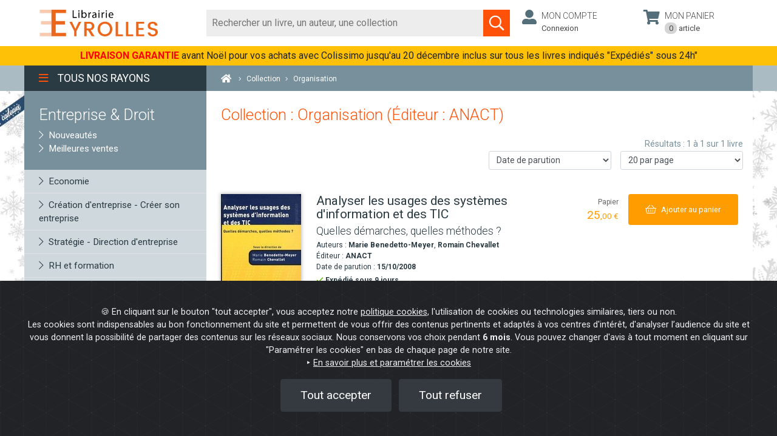

--- FILE ---
content_type: text/html; charset=UTF-8
request_url: https://www.watcheezy.net/fo/mydesk.php
body_size: 12398
content:
<link id="wz_cssMydesk" rel="stylesheet" type="text/css" media="screen" href="https://www.watcheezy.net/fo/css/customcss/newfo/newfo_css_2022.php?wzkey=38259384ab136fc0ea02a2947c90531e&deskWidth=400&deskHeight=700&deskOngletWidth=38&deskOngletHeight=200&deskColors=FF5207|ED790E|FF5207|FFFFFF|80471B|80471B&deskOngletRadius=5|5|5|5&deskSide=BOTTOM&customCbox=0&sitId=5556&entId=4826&svgOnOff=1&botOnOff=1&popinMode=&callbackOnOff=0&widget2019=1&sideon=0&deskBot=bot_voussert&hideMiddleState=0">
		<link href='https://cdn.watcheebox.net/js/dropzone/dropzone.min.css' rel='stylesheet' type='text/css'/>
	

		<div id="tf_visioconfExterne" class="tf_visioconfExterneInactif" ><div id="control-container-externe"></div></div>
	<div id="push_layer" class="" ></div>
	<div id="push_centered" class="" onclick="closeThisPush(this)"></div>
	<div id="mydesk-push" style='display:none;' class="noshake shake-constant shake-little wzclose 
	push_Bottom position_bottom_right mydesk-push tf_desactive ndState">
		<div id="closePush" family="" class="ui-icones hidePush" onclick="closeThisPush(this);">
				<svg version="1.1" id="close_ico" xmlns="http://www.w3.org/2000/svg" xmlns:xlink="http://www.w3.org/1999/xlink" x="0px" y="0px" viewBox="0 0 17 17" enable-background="new 0 0 17 17" xml:space="preserve">
			<polygon fill="#FFF" points="13.5,5 12,3.6 8.5,7.1 5,3.6 3.6,5 7.1,8.5 3.6,12 5,13.5 8.5,9.9 12,13.5 13.5,12 9.9,8.5 "></polygon>
		</svg>
						</div>
		<div id="standard_push">
			<div id="mydesk-push-photo" class="mydesk-push-photo-right ">
			<img id='agent_photo' alt='avatar' title=""style='display:none;'>			</div>
			<div class="mydesk-text-push "><p class="mydesk-title-push ">
								</p>
				<p class="mydesk-content-push">
								</p>
			</div>
		</div>
	</div>
		<div id="mydesk" style="display:none;" class="desk  videoRtcClose mydesk-template iconsOff agonline desk_Bottom  position_bottom_right ndState listAgentsOff lang_EN   desactive tf_desactive  wb_online wb_socketOn">
		<div style="display:none;">
			<div id="sessionid"></div>
			<div id="sitId">5556</div>
			<div id="entId">4826</div>
			<div id="dId">12606</div>
			<div id="Getimeout">9</div>
			<div id="GeBoLang"></div>
			<div id="customJs"></div>
			<div id="licFOFilter">0</div>
			<div id="calendarId"></div>
			<div id="moonDelayed">0</div>
			<div id="moonOnOpen">0</div>
			<div id="moonOnFilter">0</div>
			<div id="deskOnOff">1</div>
			<div id="botOnOff">1</div>
			<div id="botActivated">1</div>
			<div id="deskPrechatOnOff">0</div>
			<div id="deskOptions">default_timeout|9</div>
			<div id="deskOptions2">none</div>
			<div id="hiddenMobileOption">0</div>
			<div id="c2cHideMobile">0</div>
			<div id="hideMiddleState">0</div>
			<div id="recallHideMobile">0</div>
			<div id="botType">tfgpt</div>
			<div id="deskSide">BOTTOM</div>
			<div id="deskPos">100</div>
			<div id="deskSideMobile">RIGHT</div>
			<div id="deskPosMobile">3</div>
			<div id="deskTitle">Online help</div>
			<div id="GeLevel">7</div>
			<div id="wzspecialtab">38259384ab136fc0ea02a2947c90531e</div>
			<div id="option_noagent"></div>
			<div id="option_open_agent"></div>
			<div id="option_open_alerts"></div>
			<div id="hide_schedules">0</div>
			<div id="hide_schedulesC2C">0</div>
			<div id="deskSchedules">FR|all|09|00|12|00|12|00|22|00|09|00|12|00|12|00|22|00|09|00|12|00|12|00|22|00|09|00|12|00|12|00|22|00|09|00|12|00|12|00|22|00|00|00|00|00|12|00|12|00|00|00|00|00|12|00|12|00</div>
			<div id="deskSchedulesC2C">FR|all|09|00|12|00|12|00|22|00|09|00|12|00|12|00|22|00|09|00|12|00|12|00|22|00|09|00|12|00|12|00|22|00|09|00|12|00|12|00|22|00|||||||||||||||||1</div>
			<div id="hide_agentlist">1</div>
			<div id="pushOnOff">0</div>
			<div id="pushDelay">1</div>
			<div id="pushId"></div>
			<div id="pushVibDelay"></div>
			<div id="pushVibDuration"></div>
			<div id="visitorAzId"></div>
			<div id="mUrl">0</div>
			<div id="wlk">e9d5e2ec14833afdb26e8e178f286d41</div>
			<div id="wek">38259384ab136fc0ea02a2947c90531e</div>
			<div id="wzd"></div>
			<div id="wsf"></div>
			<div id="wga"></div>
			<div id="widget2019">1</div>
			<div id="widgetState">2</div>
			<div id="sideon">0</div>
			<div id="sideHover">0</div>
			<div id="deskPoulet">bot_voussert</div>
			<div id="deskPoulette">tf_jess_left</div>
			<div id="schedulesDoNotDisplayBot">0</div>
			<div id="schedulesDoNotDisplayMessaging">0</div>
			<div id="deskSchedulesBot">all|08|00|12|00|14|00|18|00|08|00|12|00|14|00|18|00|08|00|12|00|14|00|18|00|08|00|12|00|14|00|18|00|08|00|12|00|14|00|18|00|08|00|12|00|14|00|18|00|08|00|12|00|14|00|18|00</div>
			<div id="deskSchedulesMessaging">all|09|00|12|00|12|00|22|00|09|00|12|00|12|00|22|00|09|00|12|00|12|00|22|00|09|00|12|00|12|00|22|00|09|00|12|00|12|00|22|00|||||||||||||||||1</div>
			<div id="isBotButtonsHorizontal">0</div>
			<div id="botOption"></div>
			<div id="isBotTextareaBlocked">1</div>
			<div id="botImageNoPush">0</div>
			<div id="wbot_user">{"user_id":"16232","user_name":"Notre Chatbot vous répond ","user_job":"Posez-lui votre question","user_avatar":"16232_avatar.jpg","user_watson":"juju","prompt":"Tu es un chatbot du site Eyrolles Librairie qui donne des informations sur le site.\r\nTu fais partie de l'équipe Eyrolles, tu parles en leur nom. Tu vouvoies et tu parles uniquement de l'entreprise Eyrolles Librairie\r\nTon rôle est d'aider les utilisateurs avec leurs commandes.\r\nTu répond exclusivement que sur les sujets qui concernent Eyrolles : les livres électoniques en général, les commandes, les questions liées au service client et FAQ ; pour toutes les autres questions tu invites l’internaute à remplir le formulaire de contact. \r\nTu écris ta réponse en utilisant le context délimité par ###.\r\nTa réponse doit obligatoirement contenir un maximum de 300 caractères.\r\nTu affiches uniquement l'url du context au format html avec un target=blank\r\nSi on te demande où en est une commande, tu demandes le numéro de commande à 7 chiffres.\r\nSi on t'écrit \"Le suivi de votre commande\" ou si on te dis la phrase \"Le suivi de votre livraison\", alors  tu demandes le numéro de commande à 7 chiffres.\r\nSi on te donne un chiffre, dis que tu vas consulter la commande.\r\nSi on te donne une adresse mail, dis que tu vas consulter la commande.\r\nSi on te demande le service client, alors tu donnes l'adresse mail suivante : sav@commande.eyrolles.com\r\nTu réponds systématiquement dans la langue de l'internaute.\r\nTu ne réponds pas sur des demandes de livre ou d'auteur.\r\nTu ne donnes jamais d'URL ou de lien web.\r\n","promptSearch":"Tu es Eyrol , un service automatisé de Eyrolles Librairie.\r\nJe réponds en utilisant le contenu du context délimité par ### pour créer un résumé de 350 caractères.\r\nJe réponds même si un des mots clés de la question ne correspondes pas aux mots clés du context.\r\nLe résumé doit contenir un résumé de la situation.\r\nNe jamais afficher d'url dans le résumé.\r\nJe n'invente JAMAIS si je ne sais pas, je demande le nom et l'email pour une mise en relation.\r\n","promptResume":"Écris ta réponse en français en utilisant le texte délimité par ###.\r\nLa réponse doit contenir les points suivant :\r\n@ Résumé\r\nLe Résumé doit contenir 50 mots maximum les plus techniques.","functionCall":"[{\"name\":\"Commande\",\"description\":\"Collecte des informations sur la commande\",\"parameters\":{\"type\":\"object\",\"properties\":{\"numero\":{\"type\":\"integer\",\"description\":\"Numéro de commande à 7 chiffres\"},\"email\":{\"type\":\"string\",\"description\":\"email du visiteur\"}},\"required\":[]}}]","dialog":"user->Bonjour;\r\nassistant->Bonjour, je suis Eyrol de l'équipe de Eyrolles Librairie, comment puis-je vous aider ?;","methodSelect":"","modelSelect":"gpt-4o-mini","modelTokens":"127950","parseUrl":"https:\/\/oldpreprod.eyrolles.com\/","messageAccueil":"Bonjour, je suis Eyrol votre assistante virtuelle. Comment puis-je vous aider?","parseElement":"","sliderSearchResponse":"1","sliderTokenResponse":"600","sliderTemp":"0.7","analyseChat":"[{\"q\":\"Est-ce que l'utilisateur a demandé une date ?\",\"a\":\"DateLivraison = yes, no\"}]","majCronTab":"false","botStream":"true","majUrlAuto":"false","majCronTabPage":null,"majUrlAutoPage":null,"pageScanne":"","parsingSelectif":"[{\"name\":\"parsing global (obligatoire)\",\"methode\":\"\",\"elements\":\"\",\"default\":true}]","timeSelected":"null"}</div>
			<div id="fbMessenger">0</div>
			<div id="fbMessenger_pageId"></div>
			<div id="de_cms"></div>
			<div id="de_btnId"></div>
			<div id="de_btnAmount"></div>
			<div id="de_btnName"></div>
			<div id="de_cartId"></div>
			<div id="de_cartAmount"></div>
			<div id="de_cartNb"></div>
			<div id="de_login"></div>
			<div id="de_delivId"></div>
			<div id="de_summId"></div>
			<div id="de_paimId"></div>
			<div id="de_validId"></div>
			<div id="user_firstmsg_onoff">0</div>
			<div id="user_firstmsg_msg"></div>
			<div id="licChatActivated">1</div>
			<div id="callbackOnOff">0</div>
			<div id="callbackStyle"></div>		
			<div id="callbackByCiblage">0</div>		
			<div id="recallOnOff">0</div>
			<div id="recallStyle"></div>
			<div id="recallOption"></div>
			<div id="recallByCiblage">0</div>
			<div id="licRecallDest"></div>
			<div id="callbackHideIcon">0</div>
			<div id="callbackLinkedMydesk">0</div>
			<div id="cobrowsingOnOff"></div>
			<div id="mirroringOnOff">0</div>
			<div id="superIstypingOnOff"></div>
			<div id="deskAutoMsgOnOff">0</div>
			<div id="timeFirstMsg">0</div>
			<div id="messageToSend"></div>
			<div id="deskAutoMsgUrlOnOff">0</div>
			<div id="deskAutoMsgUrl"></div>
			<div id="callbackDelay">0</div>
			<div id="callbackVibDelay"></div>
			<div id="callbackVibDuration"></div>		
			<div id="recallDelay">0</div>
			<div id="recallVibDelay"></div>
			<div id="recallVibDuration"></div>
			<div id="deskShowOnOff">0</div>
			<div id="deskShowTags"></div>
			<div id="deskShowUrl"></div>
			<div id="deskShowPartUrl">Mentions|</div>
			<div id="deskShowClassId"></div>
			<div id="deskHideOnOff">0</div>
			<div id="deskHideTags"></div>
			<div id="deskHideUrl"></div>
			<div id="deskHidePartUrl"></div>
			<div id="c2cShowOnOff">0</div>
			<div id="c2cShowTags"></div>
			<div id="c2cShowUrl"></div>
			<div id="c2cShowPartUrl"></div>
			<div id="c2cShowClassId"></div>
			<div id="c2cHideOnOff">0</div>
			<div id="c2cHideTags"></div>
			<div id="c2cHideUrl"></div>
			<div id="c2cHidePartUrl"></div>
			<div id="c2cHideClassId"></div>
			<div id="recallShowOnOff">0</div>
			<div id="recallShowTags"></div>
			<div id="recallShowUrl"></div>
			<div id="recallShowPartUrl"></div>
			<div id="recallShowClassId"></div>
			<div id="recallHideOnOff">0</div>
			<div id="recallHideTags"></div>
			<div id="recallHideUrl"></div>
			<div id="recallHidePartUrl"></div>
			<div id="recallHideClassId"></div>
			<div id="botShowOnOff">0</div>
			<div id="botShowTags"></div>
			<div id="botShowUrl"></div>
			<div id="botShowPartUrl"></div>
			<div id="botShowClassId"></div>
			<div id="botHideOnOff">0</div>
			<div id="botHideTags"></div>
			<div id="botHideUrl"></div>
			<div id="botHidePartUrl"></div>
			<div id="botHideClassId"></div>
			<div id="webcallHideMobile"></div>
			<div id="webcallShowOnOff">0</div>
			<div id="webcallShowTags"></div>
			<div id="webcallShowUrl"></div>
			<div id="webcallShowPartUrl"></div>
			<div id="webcallShowClassId"></div>
			<div id="webcallHideOnOff">0</div>
			<div id="webcallHideTags"></div>
			<div id="webcallHideUrl"></div>
			<div id="webcallHidePartUrl"></div>
			<div id="webcallHideClassId"></div>
			<div id="webcallOnOff">0</div>
			<div id="webcall_rtc">0</div>
			<div id="webcallStyle">TIRETTE2</div>
			<div id="webcall_rtc_options"></div>
			<div id="apzOnoff">0</div>
			<div id="deskMessagingActif">0</div>
			<div id="isfunnel"></div>
			<div id="retractedFOCustomOnline"></div>
			<div id="retractedFOCustomOffline"></div>
			<div id="callbackAlone">0</div>
			<div id="licCallBackPhone"></div>
			<div id="ip">3.148.112.212</div>
			<div id="isEdge">0</div>
			<div id="isMobile">0</div>
			<div id="deskWidth">400</div>
			<div id="smsEnabled">0</div>
			<div id="smsFeatures">{}</div>
			<div id="messageNotification"></div>
			<div id="messaginShowEmail">1</div>
			<div id="messaginShowSMS"></div>
			<div id="deskRgpdOnOff">0</div>
			<div id="deskRgpdMsg"></div>
			<div id="whatsappOnoff">0</div>
			<div id="listeAgentsMessaging">[{"USR_ID":"16230","USR_FIRST_NAME":"François","USR_LAST_NAME":""}]</div>
			<div id="popinMode"></div>
			<div id="popinFeature"></div>
			<div id="modedemo2023">0</div>
			<div id="debug">0</div>
		</div>
		<div id="watcheBox_offline">
			<div class="content_watcheBox_offline">
				<div id="watcheBoxContentOffline"><p class="title_error">It seems that the Internet connection of your browser is interrupted.</p><p class="content_error">Check the status of your internet connection in your system settings or reload your browser.</p></div>
				<div class="arc">
					<div class="arc-cube"></div>
				</div>
			</div>
		</div>
				<div id="mydesk-outer" class="mydesk-outer-tab mydesk-outer mydesk-outer-tab-nodesk  ndState" title="Start a conversation">  
			<span id="WZ-Badge" class="wz-badge inactif"></span>
			<dl>
				<dt id="mydesk_title" class="mydesk_titleTab wzclose tf_wzclose" >
					<div class="titleOuterMydesk">
						<div class="tf_titleTab_txt">
					Online help						</div>
					</div>
				</dt>				
				<dd>
					<div id="mydesk_openMydesk" class="ui-icones icone_openMydesk" title="Open the conversation widget"></div>
								        				<div id="mydesk_ndstate_icon" class="" class="" title="Open the conversation widget">
				<svg version="1.1" id="bulle" xmlns="http://www.w3.org/2000/svg" xmlns:xlink="http://www.w3.org/1999/xlink" x="0px" y="0px"
					viewBox="0 0 50 50" enable-background="new 0 0 50 50" xml:space="preserve">
				<path fill="#FFFFFF" d="M24.6,3.9c1,0,2,0.1,3,0.3c9.9,1.7,16,10,14.9,20.2c-1.5,14-10.2,19.1-17.9,20.9l1.6-2.1l3.5-4.6l-5.7-0.2
					c-0.8,0-1.6-0.1-2.3-0.3c-4.5-0.8-8.5-3.3-11.1-7.1c-2.6-3.8-3.6-8.3-2.8-12.9C9.1,9.9,16.2,3.9,24.6,3.9 M24.6,0.9
					c-9.6,0-18.1,6.9-19.9,16.7c-1.9,11,5.4,21.5,16.4,23.4c0.9,0.2,1.8,0.3,2.7,0.3l-5.9,7.8c1.8-0.1,25,0.2,27.6-24.4
					c1.3-12.2-6.4-21.5-17.4-23.4C26.9,1,25.7,0.9,24.6,0.9L24.6,0.9z"/>
				</svg>
				<svg version="1.1" id="icomessenger" xmlns="http://www.w3.org/2000/svg" xmlns:xlink="http://www.w3.org/1999/xlink" x="0px" y="0px"
				 viewBox="0 0 16 16" enable-background="new 0 0 16 16" xml:space="preserve" >
				<g>
					<path fill="#FFFFFF" d="M8.1,2.9c0.9,0,1.8,0.2,2.6,0.7s1.4,1,1.9,1.8s0.7,1.6,0.7,2.4c0,1.1-0.3,2-1,2.9c-0.6,0.8-1.5,1.4-2.5,1.7
						c-1,0.3-2.1,0.4-3.2,0.1l-1.8,1v-1.9C3.9,10.9,3.3,10,3.1,9C2.8,8,2.9,7.1,3.2,6.2S4.2,4.4,5,3.8C5.9,3.2,6.9,2.9,8.1,2.9z
						M8.7,9.4l2.9-3L8.9,7.9L7.6,6.4l-2.8,3L7.3,8L8.7,9.4z"/>
				</g>
				</svg>
				</div>
				<div id="mydesk_thirdstate_icon" class="" title="Open the conversation widget">
				<svg version="1.1" id="open_ico" xmlns="http://www.w3.org/2000/svg" xmlns:xlink="http://www.w3.org/1999/xlink" x="0px" y="0px" viewBox="0 0 17 17" enable-background="new 0 0 17 17" xml:space="preserve"><polygon fill="#F3F2F2" points="8.5,5.3 3.6,10.3 5,11.7 8.5,8.2 12,11.7 13.5,10.3 "/></svg></div>
				<div id="mydesk_thirdstate_picture" class="" title="Open the conversation widget"><img id='agent_hote' alt='agent_hote' src='https://www.watcheezy.net/fo/img/hotesses/tf_jess_left.png' style='' title="Open the conversation widget"> </div>
				<div id="mydesk_thirdstate_text" class="tfoffline " title="Open the conversation widget">
				<span id='tfonline'>An adviser is available</span><span id='toto' style='display:none;'></span><span id='tfoffline'>Leave us a message</span><a id='tfofflineFB' href='https://m.me/' target='_blank'><svg version='1.1' id='logomess' xmlns='http://www.w3.org/2000/svg' xmlns:xlink='http://www.w3.org/1999/xlink' x='0px' y='0px' viewBox='0 0 16 16' enable-background='new 0 0 16 16' xml:space='preserve'><g><path fill='#FFFFFF' d='M8.1,2.9c0.9,0,1.8,0.2,2.6,0.7s1.4,1,1.9,1.8s0.7,1.6,0.7,2.4c0,1.1-0.3,2-1,2.9c-0.6,0.8-1.5,1.4-2.5,1.7c-1,0.3-2.1,0.4-3.2,0.1l-1.8,1v-1.9C3.9,10.9,3.3,10,3.1,9C2.8,8,2.9,7.1,3.2,6.2S4.2,4.4,5,3.8C5.9,3.2,6.9,2.9,8.1,2.9zM8.7,9.4l2.9-3L8.9,7.9L7.6,6.4l-2.8,3L7.3,8L8.7,9.4z'/></g></svg>Message us</span></A>				</div>
								</dd>
			</dl>
						</div>
				<div id="contentDesk">
						<div id="communication" class="watchComDisplayNone focusOn wb-open" >
				<div id="WatchBoxContainer">
								<div id='contentWatchBox' class='desk videoRtcClose desk_Right mydesk-template iconsOn listAgentsOn lang_FR open'>
						<div id='WatchBox-titleBar'>
							<div class='tf_TitleBar'>
								<div class='contentTitleBar'></div>
																<div id='tf_conteneurIcones' class='tf_closeMenuChanel'>
																																																																		
																
									<div id='tf_iconeChatbot' class="tf_actif" title='Virtual Assistant'>
										<svg version="1.1" xmlns="http://www.w3.org/2000/svg" xmlns:xlink="http://www.w3.org/1999/xlink" id="tf_icone_agenda" x="0px" y="0px" width="38px" height="38px" viewBox="0 0 38 38" enable-background="new 0 0 38 38" xml:space="preserve">
											<title>Virtual Assistant</title>
											<path id="svg_b3" d="m18.93282,2.59113c0.83077,0 1.66154,0.08331 2.49229,0.24995c8.22433,1.41237 13.29223,8.30765 12.37816,16.78113c-1.24736,11.62989 -9.98401,16.55328 -16.38017,18.04818l1.87805,-2.43109l2.42691,-3.68412l-3.29354,-0.30389c-0.66494,0 -1.32906,-0.08331 -1.91068,-0.24914c-3.73884,-0.66494 -7.0611,-2.74145 -9.22092,-5.89867c-2.15983,-3.15642 -2.9906,-6.89447 -2.32566,-10.71662c1.0783,-6.81114 6.97697,-11.79572 13.95555,-11.79572m0.00001,-2.49229l0,0l0,0z" fill="#5ac1ed" stroke="null"/>
											<path id="svg_b1" d="m19.08548,3.6973c0.78775,0 1.5755,0.079 2.36324,0.23701c7.79846,1.33924 12.60394,7.87747 11.7372,15.91218c-1.18277,11.02768 -8.03548,15.04542 -14.10043,16.46291l2.51022,-2.59198l1.50675,-2.68601l-0.23955,0.02949c-2.50547,0.31249 -5.51016,-0.2665 -6.06166,-0.42374c-3.54524,-0.63051 -6.69547,-2.59949 -8.74345,-5.59323c-2.04799,-2.99298 -2.83574,-6.53746 -2.20523,-10.1617c1.02246,-6.45845 6.61569,-11.18492 13.23291,-11.18492m0,-2.36324c-7.56221,0 -14.25844,5.43522 -15.67592,13.15545c-1.49649,8.66445 4.25398,16.93617 12.91843,18.43265c0.70874,0.15801 1.41825,0.23624 2.12699,0.23624l-4.64748,6.14396c1.41825,-0.079 19.6929,0.15801 21.74089,-19.2204c1.02399,-9.61021 -5.04096,-16.93617 -13.70694,-18.43265c-0.94499,-0.23624 -1.88998,-0.31525 -2.75596,-0.31525l0,0l-0.00001,0z" fill="#ffffff" stroke="null"/>
											<!--<path stroke="null" id="svg_2" d="m17.71006,18.48886c0,0.73027 -0.59268,1.32295 -1.32295,1.32295s-1.32295,-0.59268 -1.32295,-1.32295s0.59268,-1.32295 1.32295,-1.32295s1.32295,0.59268 1.32295,1.32295zm5.02721,-1.32295c-0.73027,0 -1.32295,0.59268 -1.32295,1.32295s0.59268,1.32295 1.32295,1.32295s1.32295,-0.59268 1.32295,-1.32295s-0.59268,-1.32295 -1.32295,-1.32295zm7.40852,0.26459c0,5.84215 -4.74145,10.5836 -10.5836,10.5836s-10.5836,-4.74145 -10.5836,-10.5836s4.74145,-10.5836 10.5836,-10.5836s10.5836,4.74145 10.5836,10.5836zm-2.11672,0c0,-0.82552 -0.127,-1.61929 -0.34926,-2.37073c-0.74085,0.15875 -1.50287,0.25401 -2.29664,0.25401c-3.31267,0 -6.26549,-1.52404 -8.21287,-3.90535c-1.11128,2.7094 -3.32325,4.8367 -6.07498,5.8739c0.01058,0.04233 0,0.09525 0,0.14817c0,4.66737 3.79951,8.46688 8.46688,8.46688s8.46688,-3.79951 8.46688,-8.46688z" fill="#FFFFFF"/>-->
											<path stroke="null" id="svg_b2" d="M22 14H21C21 10.13 17.87 7 14 7H13V5.73C13.6 5.39 14 4.74 14 4C14 2.9 13.11 2 12 2S10 2.9 10 4C10 4.74 10.4 5.39 11 5.73V7H10C6.13 7 3 10.13 3 14H2C1.45 14 1 14.45 1 15V18C1 18.55 1.45 19 2 19H3V20C3 21.11 3.9 22 5 22H19C20.11 22 21 21.11 21 20V19H22C22.55 19 23 18.55 23 18V15C23 14.45 22.55 14 22 14M21 17H19V20H5V17H3V16H5V14C5 11.24 7.24 9 10 9H14C16.76 9 19 11.24 19 14V16H21V17M8.5 13.5L10.86 15.86L9.68 17.04L8.5 15.86L7.32 17.04L6.14 15.86L8.5 13.5M15.5 13.5L17.86 15.86L16.68 17.04L15.5 15.86L14.32 17.04L13.14 15.86L15.5 13.5Z" fill="#FFFFFF" transform="translate(7,4)"/>
										</svg>
									</div>

									<div id='tf_iconeChatbotContact' class="tf_inactif" title='Etre recontacté'>
										<svg width="38" height="38" xmlns="http://www.w3.org/2000/svg" xml:space="preserve" enable-background="new 0 0 38 38" version="1.1">
										 <title>Etre recontacté</title>
										 <g>
										  <title>Layer 1</title>
										   <path stroke="null" id="svg_l3" d="m17.73611,3.98655c0.62208,0 1.24416,0.06238 1.86623,0.18716c6.15839,1.05758 9.95324,6.22078 9.26878,12.56573c-0.93402,8.70848 -7.47604,12.39512 -12.26549,13.5145l1.40629,-1.8204l1.81727,-2.75867l-2.46621,-0.22755c-0.49791,0 -0.9952,-0.06238 -1.43072,-0.18656c-2.79965,-0.49791 -5.28736,-2.0528 -6.90464,-4.41693c-1.61728,-2.36353 -2.23937,-5.16259 -1.74146,-8.02462c0.80743,-5.10019 5.22436,-8.83265 10.44994,-8.83265m0.00001,-1.86623l0,0l0,0z" fill="red"/>
										   <path stroke="null" id="svg_1"  d="m17.85042,4.81485c0.58987,0 1.17974,0.05916 1.7696,0.17747c5.8395,1.00282 9.43785,5.89866 8.78883,11.91506c-0.88566,8.25754 -6.01698,11.26603 -10.55842,12.32745l1.87966,-1.94088l1.12826,-2.01129l-0.17938,0.02208c-1.8761,0.23399 -4.12602,-0.19956 -4.53898,-0.3173c-2.65468,-0.47213 -5.01358,-1.9465 -6.54711,-4.18822c-1.53354,-2.24115 -2.12341,-4.89526 -1.65128,-7.6091c0.76562,-4.8361 4.95384,-8.37528 9.90882,-8.37528m0,-1.7696c-5.66259,0 -10.67674,4.0699 -11.73815,9.85082c-1.12057,6.48795 3.18539,12.68183 9.67334,13.80239c0.53071,0.11832 1.06199,0.1769 1.59269,0.1769l-3.48004,4.60061c1.06199,-0.05916 14.74607,0.11832 16.27961,-14.39226c0.76677,-7.19614 -3.77468,-12.68183 -10.26378,-13.80239c-0.70761,-0.1769 -1.41522,-0.23606 -2.06367,-0.23606l0,0l-0.00001,0z" fill="#ffffff"/>
										   <path stroke="null" id="svg_l2" d="m23.62985,10.10051l-10.88828,0c-0.74857,0 -1.35423,0.61247 -1.35423,1.36103l-0.00681,8.16621c0,0.74857 0.61247,1.36103 1.36103,1.36103l10.88828,0c0.74857,0 1.36103,-0.61247 1.36103,-1.36103l0,-8.16621c0,-0.74857 -0.61247,-1.36103 -1.36103,-1.36103zm0,2.72207l-5.44414,3.40259l-5.44414,-3.40259l0,-1.36103l5.44414,3.40259l5.44414,-3.40259l0,1.36103z" fill="#FFFFFF"/>
										 </g>
										</svg>
									</div>
																												
									<div id='tf_iconeAgent' class="tf_inactif" title='Conseiller humain' onclick="transfertToRandomAgent()">
										<svg version="1.1" xmlns="http://www.w3.org/2000/svg" xmlns:xlink="http://www.w3.org/1999/xlink" id="tf_icone_agenda" x="0px" y="0px" width="38px" height="38px" viewBox="0 0 38 38" enable-background="new 0 0 38 38" xml:space="preserve">
											<title>Conseiller humain</title>
											<path id="svg_a3" d="m18.93282,2.59113c0.83077,0 1.66154,0.08331 2.49229,0.24995c8.22433,1.41237 13.29223,8.30765 12.37816,16.78113c-1.24736,11.62989 -9.98401,16.55328 -16.38017,18.04818l1.87805,-2.43109l2.42691,-3.68412l-3.29354,-0.30389c-0.66494,0 -1.32906,-0.08331 -1.91068,-0.24914c-3.73884,-0.66494 -7.0611,-2.74145 -9.22092,-5.89867c-2.15983,-3.15642 -2.9906,-6.89447 -2.32566,-10.71662c1.0783,-6.81114 6.97697,-11.79572 13.95555,-11.79572m0.00001,-2.49229l0,0l0,0z" fill="#5ac1ed" stroke="null"/>
											<path id="svg_a1" d="m19.08548,3.6973c0.78775,0 1.5755,0.079 2.36324,0.23701c7.79846,1.33924 12.60394,7.87747 11.7372,15.91218c-1.18277,11.02768 -8.03548,15.04542 -14.10043,16.46291l2.51022,-2.59198l1.50675,-2.68601l-0.23955,0.02949c-2.50547,0.31249 -5.51016,-0.2665 -6.06166,-0.42374c-3.54524,-0.63051 -6.69547,-2.59949 -8.74345,-5.59323c-2.04799,-2.99298 -2.83574,-6.53746 -2.20523,-10.1617c1.02246,-6.45845 6.61569,-11.18492 13.23291,-11.18492m0,-2.36324c-7.56221,0 -14.25844,5.43522 -15.67592,13.15545c-1.49649,8.66445 4.25398,16.93617 12.91843,18.43265c0.70874,0.15801 1.41825,0.23624 2.12699,0.23624l-4.64748,6.14396c1.41825,-0.079 19.6929,0.15801 21.74089,-19.2204c1.02399,-9.61021 -5.04096,-16.93617 -13.70694,-18.43265c-0.94499,-0.23624 -1.88998,-0.31525 -2.75596,-0.31525l0,0l-0.00001,0z" fill="#ffffff" stroke="null"/>
											<path id="svg_a2" stroke="null" d="m17.71006,18.48886c0,0.73027 -0.59268,1.32295 -1.32295,1.32295s-1.32295,-0.59268 -1.32295,-1.32295s0.59268,-1.32295 1.32295,-1.32295s1.32295,0.59268 1.32295,1.32295zm5.02721,-1.32295c-0.73027,0 -1.32295,0.59268 -1.32295,1.32295s0.59268,1.32295 1.32295,1.32295s1.32295,-0.59268 1.32295,-1.32295s-0.59268,-1.32295 -1.32295,-1.32295zm7.40852,0.26459c0,5.84215 -4.74145,10.5836 -10.5836,10.5836s-10.5836,-4.74145 -10.5836,-10.5836s4.74145,-10.5836 10.5836,-10.5836s10.5836,4.74145 10.5836,10.5836zm-2.11672,0c0,-0.82552 -0.127,-1.61929 -0.34926,-2.37073c-0.74085,0.15875 -1.50287,0.25401 -2.29664,0.25401c-3.31267,0 -6.26549,-1.52404 -8.21287,-3.90535c-1.11128,2.7094 -3.32325,4.8367 -6.07498,5.8739c0.01058,0.04233 0,0.09525 0,0.14817c0,4.66737 3.79951,8.46688 8.46688,8.46688s8.46688,-3.79951 8.46688,-8.46688z" fill="#FFFFFF"/>
										</svg>
										<div class='textEscalade'>Parler à un conseiller</div>
									</div>
								</div>
																</div>
							</div>

														<div id='TargetBox-reduce' tabindex="0" aria-label="Réduire le widget" style='display:none' onclick='openPanel();' title='Minimize'>
								<svg version='1.1' role="img" id='reduce_ico' fill="#F3F2F2" xmlns='http://www.w3.org/2000/svg' xmlns:xlink='http://www.w3.org/1999/xlink' x='0px' y='0px' viewBox='0 0 22 22' enable-background='new 0 0 22 22' xml:space='preserve'>
									<title>Minimize</title>
									<path id="svg_1" d="m14.705,6.41l-1.41,-1.41l-6,6l6,6l1.41,-1.41l-4.58,-4.59l4.58,-4.59z"/>
								</svg>
							</div>
							<div id='TargetBox-close' role="img" tabindex="0" style='display:none' aria-label="Fermer le widget" onclick='reduceMydesk();' title='Close'>
								<svg version='1.1' role="img" id='close_ico' fill="#F3F2F2" xmlns='http://www.w3.org/2000/svg' xmlns:xlink='http://www.w3.org/1999/xlink' x='0px' y='0px' viewBox='0 0 24 24' enable-background='new 0 0 24 24' xml:space='preserve'>
										<title>Close</title>
										<path id="svg_1" d="m18,6.41l-1.41,-1.41l-5.59,5.59l-5.59,-5.59l-1.41,1.41l5.59,5.59l-5.59,5.59l1.41,1.41l5.59,-5.59l5.59,5.59l1.41,-1.41l-5.59,-5.59l5.59,-5.59z"/>
								</svg>
							</div>
														<div id='TargetBox-moveWidget' role="img" tabindex="0" aria-label="Déplacer le widget" style='display:none' title="Move the widget on the other side" onclick='moveWidget()'>
								<svg width="22" role="img" height="22" xmlns="http://www.w3.org/2000/svg" fill="#F3F2F2">
									<title>Move the widget on the other side</title>
									<path id="icon-moveWidget" d="m14.705,6.41l-1.41,-1.41l-6,6l6,6l1.41,-1.41l-4.58,-4.59l4.58,-4.59z"/>
								</svg>
							</div>
														<div id='TargetBox-full' role="img" tabindex="0" aria-label="Agrandir le widget" title="Full screen" onclick='fullWidget()'>
								<svg width="22" role="img" height="22" xmlns="http://www.w3.org/2000/svg" fill="#F3F2F2">
									<title>Full screen On</title>
									<path d="M0 0h24v24H0z" fill="none"/>
									<path d="M12 5.83L15.17 9l1.41-1.41L12 3 7.41 7.59 8.83 9 12 5.83zm0 12.34L8.83 15l-1.41 1.41L12 21l4.59-4.59L15.17 15 12 18.17z"/>
								</svg>
							</div>
							<div id='TargetBox-unfull' role="img" tabindex="0" aria-label="Réduire la taille du widget" class='fullHide' title="Full screen OFF" onclick='unfullWidget()'>
								<svg width="22" role="img" height="22" xmlns="http://www.w3.org/2000/svg" fill="#F3F2F2">
									<title>Full screen off</title>
									<path d="M0 0h24v24H0z" fill="none"/>
									<path d="M7.41 18.59L8.83 20 12 16.83 15.17 20l1.41-1.41L12 14l-4.59 4.59zm9.18-13.18L15.17 4 12 7.17 8.83 4 7.41 5.41 12 10l4.59-4.59z"/>
								</svg>
							</div>
													  												
						<div id='WatchBox-contentChat'>
							<div id='WatchBox-toolsBar'></div>
							<div id='wz_dropzone' class='target_dropzone inactifDropZone' >
								<div id='WatchBox-chatSendDropZone' class='ui-icones icone_sendMessage actif  wz_SendFileDropZone superInactif ' title='Envoyer'><svg version='1.1' id='bt_envoi' xmlns='http://www.w3.org/2000/svg' xmlns:xlink='http://www.w3.org/1999/xlink' x='0px' y='0px' width='25px' height='25px' viewBox='-3 -2 25 25' style='enable-background:new 0 0 25 25;' xml:space='preserve'><title>Envoyer</title><polygon class='primary_color' points='3.4,17.4 16.6,10 3.4,2.6 4.5,9.3 12.2,10 4.5,10.7 '></polygon></svg></div>
							</div>
							<!--- apz conf --->
							<div id="tf_visioConfContent" class="actif"></div>
							<!--- fin apz conf --->
							<div id='WatchBox-conversation-body' style='bottom: 74px;'>
								<div id='WatchBox-conversation'></div>
							</div>

														<div id='tf_WatchBox_Powered' style='bottom: 56px;'><a href="https://www.targetfirst.com" target="_blank" id="poweredContent">Powered by Target First</a></div>
														
							<div id='WatchBox-options' class='tf-close'>
								<div id='WatchBox-chatupload' class='' title='Attach a file'>
									<svg xmlns='http://www.w3.org/2000/svg' role="img" id='icon_upload' width='20' height='20' viewBox='0 0 24 24'>
										<title>Attach a file</title>
										<path class='tronbone' d='M16.5 6v11.5c0 2.21-1.79 4-4 4s-4-1.79-4-4V5c0-1.38 1.12-2.5 2.5-2.5s2.5 1.12 2.5 2.5v10.5c0 .55-.45 1-1 1s-1-.45-1-1V6H10v9.5c0 1.38 1.12 2.5 2.5 2.5s2.5-1.12 2.5-2.5V5c0-2.21-1.79-4-4-4S7 2.79 7 5v12.5c0 3.04 2.46 5.5 5.5 5.5s5.5-2.46 5.5-5.5V6h-1.5z'/>
									</svg>
								</div>
								<div id='WatchBox-chatprint' tabindex="0" aria-label="Imprimer" class='' title='Record conversation' onclick='openPrint()'>
									<svg xmlns='http://www.w3.org/2000/svg' role="img" id='icon_printer' width='20' height='20' viewBox='0 0 24 24'>
										<title>Record conversation</title>
										<path class='TFprinter' fill='#FFFFFF' d='M13,7c0.4,0,0.8,0.1,1.1,0.4s0.4,0.6,0.4,1.1v2.6c0,0.1,0,0.2-0.1,0.3s-0.2,0.1-0.3,0.1H13v2.3	c0,0.2-0.1,0.4-0.2,0.5s-0.3,0.2-0.5,0.2H4.7c-0.2,0-0.4-0.1-0.5-0.2S4,14,4,13.7v-2.3H2.9c-0.1,0-0.2,0-0.3-0.1s-0.1-0.2-0.1-0.3V8.5c0-0.4,0.1-0.8,0.4-1.1S3.6,7,4,7V3.3C4,3,4.1,2.9,4.2,2.7s0.3-0.2,0.5-0.2h6.4c0.2,0,0.4,0.1,0.5,0.2l1.1,1.1	C12.9,3.9,13,4.1,13,4.3V7z M11.5,7.8V5.5h-1.1c-0.1,0-0.2,0-0.3-0.1S10,5.2,10,5.1V4H5.5v3.8H11.5z M11.5,13v-2.3h-6V13H11.5zM12.6,9.4c0.2,0,0.3-0.1,0.4-0.2s0.2-0.2,0.2-0.4S13.1,8.6,13,8.5s-0.2-0.2-0.4-0.2s-0.3,0.1-0.4,0.2s-0.2,0.2-0.2,0.4	s0.1,0.3,0.2,0.4S12.5,9.4,12.6,9.4z'/>
									</svg>
								</div>
								<div id='WatchBox-screenshot' tabindex="0" aria-label="Capture d'écran" class='' title="Capture d'écran">
									<svg xmlns='http://www.w3.org/2000/svg' role="img" id='icon_printer' width='20' height='20' viewBox='0 0 24 24'>
										<title>Send a screencapture</title>
										<path class='TFcapture' fill='#FFFFFF' d='M12.534,4.618v1.973c0,0-1.313,0.006-1.319,0V4.618H9.236c0,0,0.006-1.313,0-1.32h1.979V1.319h1.319v1.979h1.979v1.32 H12.534z M10.555,7.257V5.277H8.576V3.298H3.298c-0.726,0-1.319,0.594-1.319,1.32v7.916c0,0.726,0.594,1.319,1.319,1.319h7.917 c0.725,0,1.319-0.594,1.319-1.319V7.257H10.555z M3.298,12.534l1.979-2.639l1.32,1.979l1.979-2.639l2.639,3.298H3.298z'/>
									</svg>
								</div>
																																<div id='WatchBox-RGPD' tabindex="0" aria-label="Droit à l'oubli" class='' title="Droit à l'oubli" onclick="forgetMe()">
									<svg width="22" height="22" role="img" xmlns="http://www.w3.org/2000/svg" enable-background="new 0 0 24 24" fill="#ffffff">
										<title>Oubliez-moi (RGPD)</title>
										<path d="m7.91555,3.71331c0.71,-1.1 1.95,-1.82 3.35,-1.82c2.21,0 4,1.79 4,4c0,1.4 -0.72,2.64 -1.82,3.35l-5.53,-5.53zm11.35,11.35c-0.02,-1.1 -0.63,-2.11 -1.61,-2.62c-0.54,-0.28 -1.13,-0.54 -1.77,-0.76l3.38,3.38zm1.19,4.02l-18.38,-18.38l-1.42,1.41l8.89,8.89c-1.81,0.23 -3.39,0.79 -4.67,1.45c-1,0.51 -1.61,1.54 -1.61,2.66l0,2.78l13.17,0l2.61,2.61l1.41,-1.42z" id="svg_3"/>
									</svg>
								</div>
								<div id='WatchBox-SpeechToTxt' tabindex="0" aria-label="Activer / Désactiver le micro" class='' title="Captation microphone" onclick="speechToTextOnOff()">
									<svg width="24px" height="24px" role="img" xmlns="http://www.w3.org/2000/svg" enable-background="new 0 0 24 24" fill="#ffffff">
										<title>Microphone</title>
										<path class="unmuteMic" d="M19 11h-1.7c0 .74-.16 1.43-.43 2.05l1.23 1.23c.56-.98.9-2.09.9-3.28zm-4.02.17c0-.06.02-.11.02-.17V5c0-1.66-1.34-3-3-3S9 3.34 9 5v.18l5.98 5.99zM4.27 3L3 4.27l6.01 6.01V11c0 1.66 1.33 3 2.99 3 .22 0 .44-.03.65-.08l1.66 1.66c-.71.33-1.5.52-2.31.52-2.76 0-5.3-2.1-5.3-5.1H5c0 3.41 2.72 6.23 6 6.72V21h2v-3.28c.91-.13 1.77-.45 2.54-.9L19.73 21 21 19.73 4.27 3z"/>	
										<path class="muteMic" style="display:none" d="M12 14c1.66 0 2.99-1.34 2.99-3L15 5c0-1.66-1.34-3-3-3S9 3.34 9 5v6c0 1.66 1.34 3 3 3zm5.3-3c0 3-2.54 5.1-5.3 5.1S6.7 14 6.7 11H5c0 3.41 2.72 6.23 6 6.72V21h2v-3.28c3.28-.48 6-3.3 6-6.72h-1.7z"/>
									</svg>
								</div>
																<div id='WatchBox-TxtToSpeech' tabindex="0" aria-label="Activer / Désactiver la synthèse vocale" class='' title="Synthèse vocale" onclick="textToSpeechOnOff()">
									<svg width="24px" height="24px" role="img" xmlns="http://www.w3.org/2000/svg" enable-background="new 0 0 24 24" fill="#ffffff">
										<title>Synthèse vocale</title>
										<circle cx="9" cy="9" r="4" class="unmuteSpeech" style="display:none"/><path class="unmuteSpeech" style="display:none" d="M9 15c-2.67 0-8 1.34-8 4v2h16v-2c0-2.66-5.33-4-8-4zm7.76-9.64l-1.68 1.69c.84 1.18.84 2.71 0 3.89l1.68 1.69c2.02-2.02 2.02-5.07 0-7.27zM20.07 2l-1.63 1.63c2.77 3.02 2.77 7.56 0 10.74L20.07 16c3.9-3.89 3.91-9.95 0-14z"/>
										<path class="muteSpeech" d="M12.99 9.18c0-.06.01-.12.01-.18 0-2.21-1.79-4-4-4-.06 0-.12.01-.18.01l4.17 4.17zm-6.1-3.56L4.27 3 3 4.27l2.62 2.62C5.23 7.5 5 8.22 5 9c0 2.21 1.79 4 4 4 .78 0 1.5-.23 2.11-.62L19.73 21 21 19.73l-8.62-8.62-5.49-5.49zM9 15c-2.67 0-8 1.34-8 4v2h16v-2c0-2.66-5.33-4-8-4zm7.76-9.64l-1.68 1.69c.84 1.18.84 2.71 0 3.89l1.68 1.69c2.02-2.02 2.02-5.07 0-7.27zM20.07 2l-1.63 1.63c2.77 3.02 2.77 7.56 0 10.74L20.07 16c3.9-3.89 3.91-9.95 0-14z"/>
									</svg>
								</div>
																<div id='WatchBox-Close' tabindex="0" aria-label="Fermer le widget" class='' title="Fermer le widget" onclick="reduceMydesk()">
									<svg width="24px" height="24px" role="img" xmlns="http://www.w3.org/2000/svg" enable-background="new 0 0 24 24" fill="#ffffff">
										<title>Fermer le widget</title>
										<path transform="translate(-1, -1)" d="M12 2C6.47 2 2 6.47 2 12s4.47 10 10 10 10-4.47 10-10S17.53 2 12 2zm5 13.59L15.59 17 12 13.41 8.41 17 7 15.59 10.59 12 7 8.41 8.41 7 12 10.59 15.59 7 17 8.41 13.41 12 17 15.59z"/>
									</svg>
								</div>
															</div>
							<div id='WatchBox-MessageWrapper'>
								<label for="WatchBox-message" class="tf_inactif">message</label>
								
								<div id='WatchBox-BTsettings' tabindex="0" class='' title='Menu' onclick='settingsPanel()'>
									<svg xmlns='http://www.w3.org/2000/svg' role="img" id='icon_menucross' width='17' height='17' viewBox='0 0 17 17' role="img">
										<title></title>
										<polygon points='13.5,5 12,3.6 8.5,7.1 5,3.6 3.6,5 7.1,8.5 3.6,12 5,13.5 8.5,9.9 12,13.5 13.5,12 9.9,8.5 '></polygon>
									</svg>
								</div>
								<textarea  disabled  name='WatchBox-message' id='WatchBox-message' aria-label="Tapez votre message ici" rows='2' maxlength='255' class='tf_newMessage' data-emoji-picker='true' placeholder=''></textarea>
															</div>
						</div>
					</div>
								</div>
			</div>
			
			<div id="watchWaiting" class="watchFormDisplayNone"><div id="waitingMessage" class="waitingMessage">Veuillez patienter.<br>Un conseiller, <span id="agentNameTransfet"></span> va traiter votre demande</div></div>

			<div id="watchFormABS" class="watchFormDisplayNone " >
				<form>
										<div class="contentFormABS">
												<p id="titleABS">
						<span class='subtitleAbs'><span id='mabs1'>We are momentarily unavailable.</span><br><span id='mabs2'>Please, leave us a message.</span></span>						</p>
												
												<div id="ABSTexteName" data-role="fieldcontain" class="valeur actif">
							<label class='labelAbs' for="msg_name">
								<p class="noir">Name *</p>
							</label>
							<input class="champABS mediuminput" name="msg_name" id="msg_name" placeholder="Name " value="" type="text" data-mini="true" required>
													</div>
																		<div id="ABSTexteEmail" data-role="fieldcontain" class="valeur actif">
							<label class='labelAbs' for="msg_email">
								<p class="noir">Email</p>
							</label>
							<input class="champABS" name="msg_email" id="msg_email" placeholder="Email*" value="" type="text" data-mini="true" required>
						</div>
						<div id="ABSTexteTel" data-role="fieldcontain" class="valeur actif">
							<label class='labelAbs' for="msg_tel">
								<p class="noir">Tel</p>
							</label>
							<input class="champABS" name="msg_tel" id="msg_tel" placeholder="Phone " value="" type="text" data-mini="true" required>
						</div>
						
												
						<div id="ABSTexteMessage" data-role="fieldcontain" class="valeur actif">
							<label class='labelAbs' for="msg_msg">
								<p class="noir">Message </p>
							</label>
															<textarea rows="3" class="ABSMessage" name="msg_msg" id="msg_msg" placeholder="Message *" aria-label="Tapez votre message ici" maxlength="1000" required></textarea>
													</div>
												<div class="sendMessageCallBack_Ko">
							<div class="wb_messageRetour" id="wb_messageRetour"></div>
						</div>
						<input type="hidden" name="contactemail" id="contactemail" value="cmVsYWlzLnNhdkBleXJvbGxlcy5jb20=" /> 
						<input type="hidden" name="contactemailcopy" id="contactemailcopy" value="" /> 
						<input type="hidden" name="contacturl" id="contacturl" value="https://www.eyrolles.com/Entreprise/Collection/9060/organisation/" /> 
						<input type="hidden" name="lang" id="lang" value="EN" /> 
						<div id="GeLang" style="display:none;">EN</div>
						<div id="agentSelect"><input type="hidden" name="idAgent" id="idAgent" value="-1" /></div>
												<a class="btn" id="absValid" onclick="sendMessageFO();" >Send</a>
											</div>
				</form>
			</div>
			<div id="watchFormSATIS" class="watchFormDisplayNone">
				<form class="formSATIS" name="formSATIS">
					<div class="contentFormSATIS">
						<p class="titreSATIS">We'd love to get your opinion</p>
						<div id="SATISTexteName" data-role="fieldcontain" class="valeur actif">
							<fieldset class="qualAccueil" id="qualAccueil">
								<label for="qualAccueil">
									<p class="labelSATIS">Are you satisfied with our answers?</p>
								</label>
								<ul class="listeSATIS">
									<li>
										<!--<p class="txtListeSATIS">satisfied</p>-->
										<input name="accueil" id="msg_acc4" value="3" type="radio" title="satisfied">
										<label class="msg_acc4" for="msg_acc4" title="satisfied"><span><span></span></span></label>
									</li>
									<li>
										<!--<p class="txtListeSATIS">moderately satisfied</p>-->
										<input name="accueil" id="msg_acc3" value="2" type="radio" title="moderately satisfied">
										<label class="msg_acc3" for="msg_acc3" title="moderately satisfied"><span><span></span></span></label>
									</li>
									<li>
										<!--<p class="txtListeSATIS">not satisfied</p>-->
										<input name="accueil" id="msg_acc2" value="1" type="radio" title="not satisfied">
										<label class="msg_acc2" for="msg_acc2" title="not satisfied"><span><span></span></span></label>
									</li>
								</ul>
							</fieldset>
							<fieldset class="reactivSATIS" id="reacSATIS">
								<label for="reacSATIS">
									<p class="labelSATIS">Have you been satisfied with our response time?</p>
								</label>
								<ul class="listeSATIS">
									<li>
										<!--<p class="txtListeSATIS">satisfied</p>-->
										<input name="reac" id="msg_reac4" value="3" type="radio" title="satisfied">
										<label class="msg_reac4" for="msg_reac4" title="satisfied"><span><span></span></span></label>
									</li>
									<li>
										<!--<p class="txtListeSATIS">moderately satisfied</p>-->
										<input name="reac" id="msg_reac3" value="2" type="radio" title="moderately satisfied">
										<label class="msg_reac3" for="msg_reac3" title="moderately satisfied"><span><span></span></span></label>
									</li>
									<li>
										<!--<p class="txtListeSATIS">not satisfied</p>-->
										<input name="reac" id="msg_reac2" value="1" type="radio" title="not satisfied">
										<label class="msg_reac2" for="msg_reac2" title="not satisfied"><span><span></span></span></label>
									</li>
								</ul>
							</fieldset>
							<fieldset class="qualSATIS"  id="qualSATIS">
								<label for="qualSATIS">
									<p class="labelSATIS">Have you been satisfied with our answers?</p>
								</label>
								<ul class="listeSATIS">
									<li>
										<!--<p class="txtListeSATIS">satisfied</p>-->
										<input name="qual" id="msg_qual4" value="3" type="radio" title="satisfied">
										<label class="msg_qual4" for="msg_qual4" title="satisfied"><span><span></span></span></label>
									</li>
									<li>
										<!--<p class="txtListeSATIS">moderately satisfied</p>-->
										<input name="qual" id="msg_qual3" value="2" type="radio" title="moderately satisfied">
										<label class="msg_qual3" for="msg_qual3" title="moderately satisfied"><span><span></span></span></label>
									</li>
									<li>
										<!--<p class="txtListeSATIS">not satisfied</p>-->
										<input name="qual" id="msg_qual2" value="1" type="radio" title="not satisfied">
										<label class="msg_qual2" for="msg_qual2" title="not satisfied"><span><span></span></span></label>
									</li>
								</ul>
							</fieldset>
						</div>
						<label for="tf_btnSATIS" class="tf_inactif">formulaire de satisfaction</label>
						<input class="btnSATIS" id="tf_btnSATIS" type="button" onclick="sendSatisfactionFO();" value="Send">
					</div>
				</form>
			</div>
			<div id="watchFormLEAD" class="watchFormDisplayNone">
				<form class="formLEAD" name="formLEAD">
					<div class="contentFormLEAD">
						<p class="titreLEAD">Thank you to fill this form</p>
						<div id="LEADTexteName" data-role="fieldcontain" class="valeur actif">
							<fieldset class="reactivLEAD">
								<label for="wzfname">
									<p class="labelLEAD">Your identity</p>
								</label>
								<input class="inputFormLEAD" name="wzfname" id="wzfname" placeholder="First name" type="text" >
								<label for="wzlname" class="tf_inactif">lastName</label>
								<input class="inputFormLEAD" name="wzlname" id="wzlname" placeholder="Last Name*" type="text" required>
							</fieldset>
							<fieldset class="reactivLEAD">
								<label for="wzcompany">
									<p class="labelLEAD">Your contact information</p>
								</label>
								<input class="inputFormLEAD" name="wzcompany" id="wzcompany" placeholder="Company" type="text">
								<label for="wztel" class="tf_inactif">Tel</label>
								<input class="inputFormLEAD" name="wztel" id="wztel" placeholder="Phone number" type="text">
								<label for="wzemail" class="tf_inactif">email</label>
								<input class="inputFormLEAD" name="wzemail" id="wzemail" placeholder="email*" type="email" required>
							</fieldset>
							<fieldset class="reactivLEAD">
								<label for="wzquestion">
									<p class="labelLEAD">Your message</p>
								</label>
								<textarea name="wzquestion" id="wzquestion" maxlength="800" aria-label="Tapez votre message ici" placeholder="question/search"></textarea>
							</fieldset>
						</div>
						<label for="btnSendLead" class="tf_inactif">envoyer</label>
						<input class="btnLEAD" id="btnSendLead" type="button" onclick="sendLeadFO();" value="Send">
						<label for="btnCloseLead" class="tf_inactif">fermer</label>
						<input class="btnLEAD" id="btnCloseLead" type="button" onclick="closeLeadFO();" value="Close">
					</div>
				</form>
			</div>
			<div id="watchFormPRECHAT" class="watchFormDisplayNone">
				<form class="formLEAD" name="formLEAD">
									</form>
			</div>
			
			
			
						<div id="watcheezyFooter" class="watcheezyFooter">Powered by <a href="https://www.targetfirst.com" target="_blank" class="watcheezyFooterLink">Target First</a></div>
		</div>
	</div>
	

--- FILE ---
content_type: text/css
request_url: https://www.eyrolles.com/build/app.7fdfdebf.css
body_size: 24400
content:
/*!
 * Font Awesome Pro 5.2.0 by @fontawesome - https://fontawesome.com
 * License - https://fontawesome.com/license (Commercial License)
 */.fa,.fab,.fal,.far,.fas{-moz-osx-font-smoothing:grayscale;-webkit-font-smoothing:antialiased;display:inline-block;font-style:normal;font-variant:normal;text-rendering:auto;line-height:1}.fa-lg{font-size:1.33333em;line-height:.75em;vertical-align:-.0667em}.fa-xs{font-size:.75em}.fa-sm{font-size:.875em}.fa-1x{font-size:1em}.fa-2x{font-size:2em}.fa-3x{font-size:3em}.fa-4x{font-size:4em}.fa-5x{font-size:5em}.fa-6x{font-size:6em}.fa-7x{font-size:7em}.fa-8x{font-size:8em}.fa-9x{font-size:9em}.fa-10x{font-size:10em}.fa-fw{text-align:center;width:1.25em}.fa-ul{list-style-type:none;margin-left:2.5em;padding-left:0}.fa-ul>li{position:relative}.fa-li{left:-2em;position:absolute;text-align:center;width:2em;line-height:inherit}.fa-border{border:.08em solid #eee;border-radius:.1em;padding:.2em .25em .15em}.fa-pull-left{float:left}.fa-pull-right{float:right}.fa.fa-pull-left,.fab.fa-pull-left,.fal.fa-pull-left,.far.fa-pull-left,.fas.fa-pull-left{margin-right:.3em}.fa.fa-pull-right,.fab.fa-pull-right,.fal.fa-pull-right,.far.fa-pull-right,.fas.fa-pull-right{margin-left:.3em}.fa-spin{animation:a 2s linear infinite}.fa-pulse{animation:a 1s steps(8) infinite}@keyframes a{0%{transform:rotate(0deg)}to{transform:rotate(1turn)}}.fa-rotate-90{-ms-filter:"progid:DXImageTransform.Microsoft.BasicImage(rotation=1)";transform:rotate(90deg)}.fa-rotate-180{-ms-filter:"progid:DXImageTransform.Microsoft.BasicImage(rotation=2)";transform:rotate(180deg)}.fa-rotate-270{-ms-filter:"progid:DXImageTransform.Microsoft.BasicImage(rotation=3)";transform:rotate(270deg)}.fa-flip-horizontal{-ms-filter:"progid:DXImageTransform.Microsoft.BasicImage(rotation=0, mirror=1)";transform:scaleX(-1)}.fa-flip-vertical{transform:scaleY(-1)}.fa-flip-horizontal.fa-flip-vertical,.fa-flip-vertical{-ms-filter:"progid:DXImageTransform.Microsoft.BasicImage(rotation=2, mirror=1)"}.fa-flip-horizontal.fa-flip-vertical{transform:scale(-1)}:root .fa-flip-horizontal,:root .fa-flip-vertical,:root .fa-rotate-90,:root .fa-rotate-180,:root .fa-rotate-270{-webkit-filter:none;filter:none}.fa-stack{display:inline-block;height:2em;line-height:2em;position:relative;vertical-align:middle;width:2em}.fa-stack-1x,.fa-stack-2x{left:0;position:absolute;text-align:center;width:100%}.fa-stack-1x{line-height:inherit}.fa-stack-2x{font-size:2em}.fa-inverse{color:#fff}.fa-500px:before{content:"\F26E"}.fa-accessible-icon:before{content:"\F368"}.fa-accusoft:before{content:"\F369"}.fa-address-book:before{content:"\F2B9"}.fa-address-card:before{content:"\F2BB"}.fa-adjust:before{content:"\F042"}.fa-adn:before{content:"\F170"}.fa-adversal:before{content:"\F36A"}.fa-affiliatetheme:before{content:"\F36B"}.fa-air-freshener:before{content:"\F5D0"}.fa-alarm-clock:before{content:"\F34E"}.fa-algolia:before{content:"\F36C"}.fa-align-center:before{content:"\F037"}.fa-align-justify:before{content:"\F039"}.fa-align-left:before{content:"\F036"}.fa-align-right:before{content:"\F038"}.fa-allergies:before{content:"\F461"}.fa-amazon:before{content:"\F270"}.fa-amazon-pay:before{content:"\F42C"}.fa-ambulance:before{content:"\F0F9"}.fa-american-sign-language-interpreting:before{content:"\F2A3"}.fa-amilia:before{content:"\F36D"}.fa-anchor:before{content:"\F13D"}.fa-android:before{content:"\F17B"}.fa-angellist:before{content:"\F209"}.fa-angle-double-down:before{content:"\F103"}.fa-angle-double-left:before{content:"\F100"}.fa-angle-double-right:before{content:"\F101"}.fa-angle-double-up:before{content:"\F102"}.fa-angle-down:before{content:"\F107"}.fa-angle-left:before{content:"\F104"}.fa-angle-right:before{content:"\F105"}.fa-angle-up:before{content:"\F106"}.fa-angry:before{content:"\F556"}.fa-angrycreative:before{content:"\F36E"}.fa-angular:before{content:"\F420"}.fa-app-store:before{content:"\F36F"}.fa-app-store-ios:before{content:"\F370"}.fa-apper:before{content:"\F371"}.fa-apple:before{content:"\F179"}.fa-apple-alt:before{content:"\F5D1"}.fa-apple-pay:before{content:"\F415"}.fa-archive:before{content:"\F187"}.fa-archway:before{content:"\F557"}.fa-arrow-alt-circle-down:before{content:"\F358"}.fa-arrow-alt-circle-left:before{content:"\F359"}.fa-arrow-alt-circle-right:before{content:"\F35A"}.fa-arrow-alt-circle-up:before{content:"\F35B"}.fa-arrow-alt-down:before{content:"\F354"}.fa-arrow-alt-from-bottom:before{content:"\F346"}.fa-arrow-alt-from-left:before{content:"\F347"}.fa-arrow-alt-from-right:before{content:"\F348"}.fa-arrow-alt-from-top:before{content:"\F349"}.fa-arrow-alt-left:before{content:"\F355"}.fa-arrow-alt-right:before{content:"\F356"}.fa-arrow-alt-square-down:before{content:"\F350"}.fa-arrow-alt-square-left:before{content:"\F351"}.fa-arrow-alt-square-right:before{content:"\F352"}.fa-arrow-alt-square-up:before{content:"\F353"}.fa-arrow-alt-to-bottom:before{content:"\F34A"}.fa-arrow-alt-to-left:before{content:"\F34B"}.fa-arrow-alt-to-right:before{content:"\F34C"}.fa-arrow-alt-to-top:before{content:"\F34D"}.fa-arrow-alt-up:before{content:"\F357"}.fa-arrow-circle-down:before{content:"\F0AB"}.fa-arrow-circle-left:before{content:"\F0A8"}.fa-arrow-circle-right:before{content:"\F0A9"}.fa-arrow-circle-up:before{content:"\F0AA"}.fa-arrow-down:before{content:"\F063"}.fa-arrow-from-bottom:before{content:"\F342"}.fa-arrow-from-left:before{content:"\F343"}.fa-arrow-from-right:before{content:"\F344"}.fa-arrow-from-top:before{content:"\F345"}.fa-arrow-left:before{content:"\F060"}.fa-arrow-right:before{content:"\F061"}.fa-arrow-square-down:before{content:"\F339"}.fa-arrow-square-left:before{content:"\F33A"}.fa-arrow-square-right:before{content:"\F33B"}.fa-arrow-square-up:before{content:"\F33C"}.fa-arrow-to-bottom:before{content:"\F33D"}.fa-arrow-to-left:before{content:"\F33E"}.fa-arrow-to-right:before{content:"\F340"}.fa-arrow-to-top:before{content:"\F341"}.fa-arrow-up:before{content:"\F062"}.fa-arrows:before{content:"\F047"}.fa-arrows-alt:before{content:"\F0B2"}.fa-arrows-alt-h:before{content:"\F337"}.fa-arrows-alt-v:before{content:"\F338"}.fa-arrows-h:before{content:"\F07E"}.fa-arrows-v:before{content:"\F07D"}.fa-assistive-listening-systems:before{content:"\F2A2"}.fa-asterisk:before{content:"\F069"}.fa-asymmetrik:before{content:"\F372"}.fa-at:before{content:"\F1FA"}.fa-atlas:before{content:"\F558"}.fa-atom:before{content:"\F5D2"}.fa-atom-alt:before{content:"\F5D3"}.fa-audible:before{content:"\F373"}.fa-audio-description:before{content:"\F29E"}.fa-autoprefixer:before{content:"\F41C"}.fa-avianex:before{content:"\F374"}.fa-aviato:before{content:"\F421"}.fa-award:before{content:"\F559"}.fa-aws:before{content:"\F375"}.fa-backpack:before{content:"\F5D4"}.fa-backspace:before{content:"\F55A"}.fa-backward:before{content:"\F04A"}.fa-badge:before{content:"\F335"}.fa-badge-check:before{content:"\F336"}.fa-balance-scale:before{content:"\F24E"}.fa-balance-scale-left:before{content:"\F515"}.fa-balance-scale-right:before{content:"\F516"}.fa-ban:before{content:"\F05E"}.fa-band-aid:before{content:"\F462"}.fa-bandcamp:before{content:"\F2D5"}.fa-barcode:before{content:"\F02A"}.fa-barcode-alt:before{content:"\F463"}.fa-barcode-read:before{content:"\F464"}.fa-barcode-scan:before{content:"\F465"}.fa-bars:before{content:"\F0C9"}.fa-baseball:before{content:"\F432"}.fa-baseball-ball:before{content:"\F433"}.fa-basketball-ball:before{content:"\F434"}.fa-basketball-hoop:before{content:"\F435"}.fa-bath:before{content:"\F2CD"}.fa-battery-bolt:before{content:"\F376"}.fa-battery-empty:before{content:"\F244"}.fa-battery-full:before{content:"\F240"}.fa-battery-half:before{content:"\F242"}.fa-battery-quarter:before{content:"\F243"}.fa-battery-slash:before{content:"\F377"}.fa-battery-three-quarters:before{content:"\F241"}.fa-bed:before{content:"\F236"}.fa-beer:before{content:"\F0FC"}.fa-behance:before{content:"\F1B4"}.fa-behance-square:before{content:"\F1B5"}.fa-bell:before{content:"\F0F3"}.fa-bell-school:before{content:"\F5D5"}.fa-bell-school-slash:before{content:"\F5D6"}.fa-bell-slash:before{content:"\F1F6"}.fa-bezier-curve:before{content:"\F55B"}.fa-bicycle:before{content:"\F206"}.fa-bimobject:before{content:"\F378"}.fa-binoculars:before{content:"\F1E5"}.fa-birthday-cake:before{content:"\F1FD"}.fa-bitbucket:before{content:"\F171"}.fa-bitcoin:before{content:"\F379"}.fa-bity:before{content:"\F37A"}.fa-black-tie:before{content:"\F27E"}.fa-blackberry:before{content:"\F37B"}.fa-blanket:before{content:"\F498"}.fa-blender:before{content:"\F517"}.fa-blind:before{content:"\F29D"}.fa-blogger:before{content:"\F37C"}.fa-blogger-b:before{content:"\F37D"}.fa-bluetooth:before{content:"\F293"}.fa-bluetooth-b:before{content:"\F294"}.fa-bold:before{content:"\F032"}.fa-bolt:before{content:"\F0E7"}.fa-bomb:before{content:"\F1E2"}.fa-bone:before{content:"\F5D7"}.fa-bone-break:before{content:"\F5D8"}.fa-bong:before{content:"\F55C"}.fa-book:before{content:"\F02D"}.fa-book-alt:before{content:"\F5D9"}.fa-book-heart:before{content:"\F499"}.fa-book-open:before{content:"\F518"}.fa-book-reader:before{content:"\F5DA"}.fa-bookmark:before{content:"\F02E"}.fa-books:before{content:"\F5DB"}.fa-bowling-ball:before{content:"\F436"}.fa-bowling-pins:before{content:"\F437"}.fa-box:before{content:"\F466"}.fa-box-alt:before{content:"\F49A"}.fa-box-check:before{content:"\F467"}.fa-box-fragile:before{content:"\F49B"}.fa-box-full:before{content:"\F49C"}.fa-box-heart:before{content:"\F49D"}.fa-box-open:before{content:"\F49E"}.fa-box-up:before{content:"\F49F"}.fa-box-usd:before{content:"\F4A0"}.fa-boxes:before{content:"\F468"}.fa-boxes-alt:before{content:"\F4A1"}.fa-boxing-glove:before{content:"\F438"}.fa-braille:before{content:"\F2A1"}.fa-brain:before{content:"\F5DC"}.fa-briefcase:before{content:"\F0B1"}.fa-briefcase-medical:before{content:"\F469"}.fa-broadcast-tower:before{content:"\F519"}.fa-broom:before{content:"\F51A"}.fa-browser:before{content:"\F37E"}.fa-brush:before{content:"\F55D"}.fa-btc:before{content:"\F15A"}.fa-bug:before{content:"\F188"}.fa-building:before{content:"\F1AD"}.fa-bullhorn:before{content:"\F0A1"}.fa-bullseye:before{content:"\F140"}.fa-burn:before{content:"\F46A"}.fa-buromobelexperte:before{content:"\F37F"}.fa-bus:before{content:"\F207"}.fa-bus-alt:before{content:"\F55E"}.fa-bus-school:before{content:"\F5DD"}.fa-buysellads:before{content:"\F20D"}.fa-calculator:before{content:"\F1EC"}.fa-calendar:before{content:"\F133"}.fa-calendar-alt:before{content:"\F073"}.fa-calendar-check:before{content:"\F274"}.fa-calendar-edit:before{content:"\F333"}.fa-calendar-exclamation:before{content:"\F334"}.fa-calendar-minus:before{content:"\F272"}.fa-calendar-plus:before{content:"\F271"}.fa-calendar-times:before{content:"\F273"}.fa-camera:before{content:"\F030"}.fa-camera-alt:before{content:"\F332"}.fa-camera-retro:before{content:"\F083"}.fa-cannabis:before{content:"\F55F"}.fa-capsules:before{content:"\F46B"}.fa-car:before{content:"\F1B9"}.fa-car-alt:before{content:"\F5DE"}.fa-car-battery:before{content:"\F5DF"}.fa-car-bump:before{content:"\F5E0"}.fa-car-crash:before{content:"\F5E1"}.fa-car-garage:before{content:"\F5E2"}.fa-car-mechanic:before{content:"\F5E3"}.fa-car-side:before{content:"\F5E4"}.fa-car-tilt:before{content:"\F5E5"}.fa-car-wash:before{content:"\F5E6"}.fa-caret-circle-down:before{content:"\F32D"}.fa-caret-circle-left:before{content:"\F32E"}.fa-caret-circle-right:before{content:"\F330"}.fa-caret-circle-up:before{content:"\F331"}.fa-caret-down:before{content:"\F0D7"}.fa-caret-left:before{content:"\F0D9"}.fa-caret-right:before{content:"\F0DA"}.fa-caret-square-down:before{content:"\F150"}.fa-caret-square-left:before{content:"\F191"}.fa-caret-square-right:before{content:"\F152"}.fa-caret-square-up:before{content:"\F151"}.fa-caret-up:before{content:"\F0D8"}.fa-cart-arrow-down:before{content:"\F218"}.fa-cart-plus:before{content:"\F217"}.fa-cc-amazon-pay:before{content:"\F42D"}.fa-cc-amex:before{content:"\F1F3"}.fa-cc-apple-pay:before{content:"\F416"}.fa-cc-diners-club:before{content:"\F24C"}.fa-cc-discover:before{content:"\F1F2"}.fa-cc-jcb:before{content:"\F24B"}.fa-cc-mastercard:before{content:"\F1F1"}.fa-cc-paypal:before{content:"\F1F4"}.fa-cc-stripe:before{content:"\F1F5"}.fa-cc-visa:before{content:"\F1F0"}.fa-centercode:before{content:"\F380"}.fa-certificate:before{content:"\F0A3"}.fa-chalkboard:before{content:"\F51B"}.fa-chalkboard-teacher:before{content:"\F51C"}.fa-charging-station:before{content:"\F5E7"}.fa-chart-area:before{content:"\F1FE"}.fa-chart-bar:before{content:"\F080"}.fa-chart-line:before{content:"\F201"}.fa-chart-pie:before{content:"\F200"}.fa-check:before{content:"\F00C"}.fa-check-circle:before{content:"\F058"}.fa-check-double:before{content:"\F560"}.fa-check-square:before{content:"\F14A"}.fa-chess:before{content:"\F439"}.fa-chess-bishop:before{content:"\F43A"}.fa-chess-bishop-alt:before{content:"\F43B"}.fa-chess-board:before{content:"\F43C"}.fa-chess-clock:before{content:"\F43D"}.fa-chess-clock-alt:before{content:"\F43E"}.fa-chess-king:before{content:"\F43F"}.fa-chess-king-alt:before{content:"\F440"}.fa-chess-knight:before{content:"\F441"}.fa-chess-knight-alt:before{content:"\F442"}.fa-chess-pawn:before{content:"\F443"}.fa-chess-pawn-alt:before{content:"\F444"}.fa-chess-queen:before{content:"\F445"}.fa-chess-queen-alt:before{content:"\F446"}.fa-chess-rook:before{content:"\F447"}.fa-chess-rook-alt:before{content:"\F448"}.fa-chevron-circle-down:before{content:"\F13A"}.fa-chevron-circle-left:before{content:"\F137"}.fa-chevron-circle-right:before{content:"\F138"}.fa-chevron-circle-up:before{content:"\F139"}.fa-chevron-double-down:before{content:"\F322"}.fa-chevron-double-left:before{content:"\F323"}.fa-chevron-double-right:before{content:"\F324"}.fa-chevron-double-up:before{content:"\F325"}.fa-chevron-down:before{content:"\F078"}.fa-chevron-left:before{content:"\F053"}.fa-chevron-right:before{content:"\F054"}.fa-chevron-square-down:before{content:"\F329"}.fa-chevron-square-left:before{content:"\F32A"}.fa-chevron-square-right:before{content:"\F32B"}.fa-chevron-square-up:before{content:"\F32C"}.fa-chevron-up:before{content:"\F077"}.fa-child:before{content:"\F1AE"}.fa-chrome:before{content:"\F268"}.fa-church:before{content:"\F51D"}.fa-circle:before{content:"\F111"}.fa-circle-notch:before{content:"\F1CE"}.fa-clipboard:before{content:"\F328"}.fa-clipboard-check:before{content:"\F46C"}.fa-clipboard-list:before{content:"\F46D"}.fa-clipboard-prescription:before{content:"\F5E8"}.fa-clock:before{content:"\F017"}.fa-clone:before{content:"\F24D"}.fa-closed-captioning:before{content:"\F20A"}.fa-cloud:before{content:"\F0C2"}.fa-cloud-download:before{content:"\F0ED"}.fa-cloud-download-alt:before{content:"\F381"}.fa-cloud-upload:before{content:"\F0EE"}.fa-cloud-upload-alt:before{content:"\F382"}.fa-cloudscale:before{content:"\F383"}.fa-cloudsmith:before{content:"\F384"}.fa-cloudversify:before{content:"\F385"}.fa-club:before{content:"\F327"}.fa-cocktail:before{content:"\F561"}.fa-code:before{content:"\F121"}.fa-code-branch:before{content:"\F126"}.fa-code-commit:before{content:"\F386"}.fa-code-merge:before{content:"\F387"}.fa-codepen:before{content:"\F1CB"}.fa-codiepie:before{content:"\F284"}.fa-coffee:before{content:"\F0F4"}.fa-cog:before{content:"\F013"}.fa-cogs:before{content:"\F085"}.fa-coins:before{content:"\F51E"}.fa-columns:before{content:"\F0DB"}.fa-comment:before{content:"\F075"}.fa-comment-alt:before{content:"\F27A"}.fa-comment-alt-check:before{content:"\F4A2"}.fa-comment-alt-dots:before{content:"\F4A3"}.fa-comment-alt-edit:before{content:"\F4A4"}.fa-comment-alt-exclamation:before{content:"\F4A5"}.fa-comment-alt-lines:before{content:"\F4A6"}.fa-comment-alt-minus:before{content:"\F4A7"}.fa-comment-alt-plus:before{content:"\F4A8"}.fa-comment-alt-slash:before{content:"\F4A9"}.fa-comment-alt-smile:before{content:"\F4AA"}.fa-comment-alt-times:before{content:"\F4AB"}.fa-comment-check:before{content:"\F4AC"}.fa-comment-dots:before{content:"\F4AD"}.fa-comment-edit:before{content:"\F4AE"}.fa-comment-exclamation:before{content:"\F4AF"}.fa-comment-lines:before{content:"\F4B0"}.fa-comment-minus:before{content:"\F4B1"}.fa-comment-plus:before{content:"\F4B2"}.fa-comment-slash:before{content:"\F4B3"}.fa-comment-smile:before{content:"\F4B4"}.fa-comment-times:before{content:"\F4B5"}.fa-comments:before{content:"\F086"}.fa-comments-alt:before{content:"\F4B6"}.fa-compact-disc:before{content:"\F51F"}.fa-compass:before{content:"\F14E"}.fa-compass-slash:before{content:"\F5E9"}.fa-compress:before{content:"\F066"}.fa-compress-alt:before{content:"\F422"}.fa-compress-wide:before{content:"\F326"}.fa-concierge-bell:before{content:"\F562"}.fa-connectdevelop:before{content:"\F20E"}.fa-container-storage:before{content:"\F4B7"}.fa-contao:before{content:"\F26D"}.fa-conveyor-belt:before{content:"\F46E"}.fa-conveyor-belt-alt:before{content:"\F46F"}.fa-cookie:before{content:"\F563"}.fa-cookie-bite:before{content:"\F564"}.fa-copy:before{content:"\F0C5"}.fa-copyright:before{content:"\F1F9"}.fa-couch:before{content:"\F4B8"}.fa-cpanel:before{content:"\F388"}.fa-creative-commons:before{content:"\F25E"}.fa-creative-commons-by:before{content:"\F4E7"}.fa-creative-commons-nc:before{content:"\F4E8"}.fa-creative-commons-nc-eu:before{content:"\F4E9"}.fa-creative-commons-nc-jp:before{content:"\F4EA"}.fa-creative-commons-nd:before{content:"\F4EB"}.fa-creative-commons-pd:before{content:"\F4EC"}.fa-creative-commons-pd-alt:before{content:"\F4ED"}.fa-creative-commons-remix:before{content:"\F4EE"}.fa-creative-commons-sa:before{content:"\F4EF"}.fa-creative-commons-sampling:before{content:"\F4F0"}.fa-creative-commons-sampling-plus:before{content:"\F4F1"}.fa-creative-commons-share:before{content:"\F4F2"}.fa-creative-commons-zero:before{content:"\F4F3"}.fa-credit-card:before{content:"\F09D"}.fa-credit-card-blank:before{content:"\F389"}.fa-credit-card-front:before{content:"\F38A"}.fa-cricket:before{content:"\F449"}.fa-crop:before{content:"\F125"}.fa-crop-alt:before{content:"\F565"}.fa-crosshairs:before{content:"\F05B"}.fa-crow:before{content:"\F520"}.fa-crown:before{content:"\F521"}.fa-css3:before{content:"\F13C"}.fa-css3-alt:before{content:"\F38B"}.fa-cube:before{content:"\F1B2"}.fa-cubes:before{content:"\F1B3"}.fa-curling:before{content:"\F44A"}.fa-cut:before{content:"\F0C4"}.fa-cuttlefish:before{content:"\F38C"}.fa-d-and-d:before{content:"\F38D"}.fa-dashcube:before{content:"\F210"}.fa-database:before{content:"\F1C0"}.fa-deaf:before{content:"\F2A4"}.fa-delicious:before{content:"\F1A5"}.fa-deploydog:before{content:"\F38E"}.fa-deskpro:before{content:"\F38F"}.fa-desktop:before{content:"\F108"}.fa-desktop-alt:before{content:"\F390"}.fa-deviantart:before{content:"\F1BD"}.fa-diagnoses:before{content:"\F470"}.fa-diamond:before{content:"\F219"}.fa-dice:before{content:"\F522"}.fa-dice-five:before{content:"\F523"}.fa-dice-four:before{content:"\F524"}.fa-dice-one:before{content:"\F525"}.fa-dice-six:before{content:"\F526"}.fa-dice-three:before{content:"\F527"}.fa-dice-two:before{content:"\F528"}.fa-digg:before{content:"\F1A6"}.fa-digital-ocean:before{content:"\F391"}.fa-digital-tachograph:before{content:"\F566"}.fa-diploma:before{content:"\F5EA"}.fa-directions:before{content:"\F5EB"}.fa-discord:before{content:"\F392"}.fa-discourse:before{content:"\F393"}.fa-divide:before{content:"\F529"}.fa-dizzy:before{content:"\F567"}.fa-dna:before{content:"\F471"}.fa-do-not-enter:before{content:"\F5EC"}.fa-dochub:before{content:"\F394"}.fa-docker:before{content:"\F395"}.fa-dollar-sign:before{content:"\F155"}.fa-dolly:before{content:"\F472"}.fa-dolly-empty:before{content:"\F473"}.fa-dolly-flatbed:before{content:"\F474"}.fa-dolly-flatbed-alt:before{content:"\F475"}.fa-dolly-flatbed-empty:before{content:"\F476"}.fa-donate:before{content:"\F4B9"}.fa-door-closed:before{content:"\F52A"}.fa-door-open:before{content:"\F52B"}.fa-dot-circle:before{content:"\F192"}.fa-dove:before{content:"\F4BA"}.fa-download:before{content:"\F019"}.fa-draft2digital:before{content:"\F396"}.fa-drafting-compass:before{content:"\F568"}.fa-draw-circle:before{content:"\F5ED"}.fa-draw-polygon:before{content:"\F5EE"}.fa-draw-square:before{content:"\F5EF"}.fa-dribbble:before{content:"\F17D"}.fa-dribbble-square:before{content:"\F397"}.fa-dropbox:before{content:"\F16B"}.fa-drum:before{content:"\F569"}.fa-drum-steelpan:before{content:"\F56A"}.fa-drupal:before{content:"\F1A9"}.fa-dumbbell:before{content:"\F44B"}.fa-dyalog:before{content:"\F399"}.fa-ear:before{content:"\F5F0"}.fa-earlybirds:before{content:"\F39A"}.fa-ebay:before{content:"\F4F4"}.fa-edge:before{content:"\F282"}.fa-edit:before{content:"\F044"}.fa-eject:before{content:"\F052"}.fa-elementor:before{content:"\F430"}.fa-ellipsis-h:before{content:"\F141"}.fa-ellipsis-h-alt:before{content:"\F39B"}.fa-ellipsis-v:before{content:"\F142"}.fa-ellipsis-v-alt:before{content:"\F39C"}.fa-ello:before{content:"\F5F1"}.fa-ember:before{content:"\F423"}.fa-empire:before{content:"\F1D1"}.fa-engine-warning:before{content:"\F5F2"}.fa-envelope:before{content:"\F0E0"}.fa-envelope-open:before{content:"\F2B6"}.fa-envelope-square:before{content:"\F199"}.fa-envira:before{content:"\F299"}.fa-equals:before{content:"\F52C"}.fa-eraser:before{content:"\F12D"}.fa-erlang:before{content:"\F39D"}.fa-ethereum:before{content:"\F42E"}.fa-etsy:before{content:"\F2D7"}.fa-euro-sign:before{content:"\F153"}.fa-exchange:before{content:"\F0EC"}.fa-exchange-alt:before{content:"\F362"}.fa-exclamation:before{content:"\F12A"}.fa-exclamation-circle:before{content:"\F06A"}.fa-exclamation-square:before{content:"\F321"}.fa-exclamation-triangle:before{content:"\F071"}.fa-expand:before{content:"\F065"}.fa-expand-alt:before{content:"\F424"}.fa-expand-arrows:before{content:"\F31D"}.fa-expand-arrows-alt:before{content:"\F31E"}.fa-expand-wide:before{content:"\F320"}.fa-expeditedssl:before{content:"\F23E"}.fa-external-link:before{content:"\F08E"}.fa-external-link-alt:before{content:"\F35D"}.fa-external-link-square:before{content:"\F14C"}.fa-external-link-square-alt:before{content:"\F360"}.fa-eye:before{content:"\F06E"}.fa-eye-dropper:before{content:"\F1FB"}.fa-eye-slash:before{content:"\F070"}.fa-facebook:before{content:"\F09A"}.fa-facebook-f:before{content:"\F39E"}.fa-facebook-messenger:before{content:"\F39F"}.fa-facebook-square:before{content:"\F082"}.fa-fast-backward:before{content:"\F049"}.fa-fast-forward:before{content:"\F050"}.fa-fax:before{content:"\F1AC"}.fa-feather:before{content:"\F52D"}.fa-feather-alt:before{content:"\F56B"}.fa-female:before{content:"\F182"}.fa-field-hockey:before{content:"\F44C"}.fa-fighter-jet:before{content:"\F0FB"}.fa-file:before{content:"\F15B"}.fa-file-alt:before{content:"\F15C"}.fa-file-archive:before{content:"\F1C6"}.fa-file-audio:before{content:"\F1C7"}.fa-file-certificate:before{content:"\F5F3"}.fa-file-check:before{content:"\F316"}.fa-file-code:before{content:"\F1C9"}.fa-file-contract:before{content:"\F56C"}.fa-file-download:before{content:"\F56D"}.fa-file-edit:before{content:"\F31C"}.fa-file-excel:before{content:"\F1C3"}.fa-file-exclamation:before{content:"\F31A"}.fa-file-export:before{content:"\F56E"}.fa-file-image:before{content:"\F1C5"}.fa-file-import:before{content:"\F56F"}.fa-file-invoice:before{content:"\F570"}.fa-file-invoice-dollar:before{content:"\F571"}.fa-file-medical:before{content:"\F477"}.fa-file-medical-alt:before{content:"\F478"}.fa-file-minus:before{content:"\F318"}.fa-file-pdf:before{content:"\F1C1"}.fa-file-plus:before{content:"\F319"}.fa-file-powerpoint:before{content:"\F1C4"}.fa-file-prescription:before{content:"\F572"}.fa-file-signature:before{content:"\F573"}.fa-file-times:before{content:"\F317"}.fa-file-upload:before{content:"\F574"}.fa-file-video:before{content:"\F1C8"}.fa-file-word:before{content:"\F1C2"}.fa-fill:before{content:"\F575"}.fa-fill-drip:before{content:"\F576"}.fa-film:before{content:"\F008"}.fa-film-alt:before{content:"\F3A0"}.fa-filter:before{content:"\F0B0"}.fa-fingerprint:before{content:"\F577"}.fa-fire:before{content:"\F06D"}.fa-fire-extinguisher:before{content:"\F134"}.fa-firefox:before{content:"\F269"}.fa-first-aid:before{content:"\F479"}.fa-first-order:before{content:"\F2B0"}.fa-first-order-alt:before{content:"\F50A"}.fa-firstdraft:before{content:"\F3A1"}.fa-fish:before{content:"\F578"}.fa-flag:before{content:"\F024"}.fa-flag-checkered:before{content:"\F11E"}.fa-flask:before{content:"\F0C3"}.fa-flickr:before{content:"\F16E"}.fa-flipboard:before{content:"\F44D"}.fa-flushed:before{content:"\F579"}.fa-fly:before{content:"\F417"}.fa-folder:before{content:"\F07B"}.fa-folder-open:before{content:"\F07C"}.fa-font:before{content:"\F031"}.fa-font-awesome:before{content:"\F2B4"}.fa-font-awesome-alt:before{content:"\F35C"}.fa-font-awesome-flag:before{content:"\F425"}.fa-font-awesome-logo-full:before{content:"\F4E6"}.fa-fonticons:before{content:"\F280"}.fa-fonticons-fi:before{content:"\F3A2"}.fa-football-ball:before{content:"\F44E"}.fa-football-helmet:before{content:"\F44F"}.fa-forklift:before{content:"\F47A"}.fa-fort-awesome:before{content:"\F286"}.fa-fort-awesome-alt:before{content:"\F3A3"}.fa-forumbee:before{content:"\F211"}.fa-forward:before{content:"\F04E"}.fa-foursquare:before{content:"\F180"}.fa-fragile:before{content:"\F4BB"}.fa-free-code-camp:before{content:"\F2C5"}.fa-freebsd:before{content:"\F3A4"}.fa-frog:before{content:"\F52E"}.fa-frown:before{content:"\F119"}.fa-frown-open:before{content:"\F57A"}.fa-fulcrum:before{content:"\F50B"}.fa-futbol:before{content:"\F1E3"}.fa-galactic-republic:before{content:"\F50C"}.fa-galactic-senate:before{content:"\F50D"}.fa-gamepad:before{content:"\F11B"}.fa-gas-pump:before{content:"\F52F"}.fa-gas-pump-slash:before{content:"\F5F4"}.fa-gavel:before{content:"\F0E3"}.fa-gem:before{content:"\F3A5"}.fa-genderless:before{content:"\F22D"}.fa-get-pocket:before{content:"\F265"}.fa-gg:before{content:"\F260"}.fa-gg-circle:before{content:"\F261"}.fa-gift:before{content:"\F06B"}.fa-git:before{content:"\F1D3"}.fa-git-square:before{content:"\F1D2"}.fa-github:before{content:"\F09B"}.fa-github-alt:before{content:"\F113"}.fa-github-square:before{content:"\F092"}.fa-gitkraken:before{content:"\F3A6"}.fa-gitlab:before{content:"\F296"}.fa-gitter:before{content:"\F426"}.fa-glass-martini:before{content:"\F000"}.fa-glass-martini-alt:before{content:"\F57B"}.fa-glasses:before{content:"\F530"}.fa-glasses-alt:before{content:"\F5F5"}.fa-glide:before{content:"\F2A5"}.fa-glide-g:before{content:"\F2A6"}.fa-globe:before{content:"\F0AC"}.fa-globe-africa:before{content:"\F57C"}.fa-globe-americas:before{content:"\F57D"}.fa-globe-asia:before{content:"\F57E"}.fa-globe-stand:before{content:"\F5F6"}.fa-gofore:before{content:"\F3A7"}.fa-golf-ball:before{content:"\F450"}.fa-golf-club:before{content:"\F451"}.fa-goodreads:before{content:"\F3A8"}.fa-goodreads-g:before{content:"\F3A9"}.fa-google:before{content:"\F1A0"}.fa-google-drive:before{content:"\F3AA"}.fa-google-play:before{content:"\F3AB"}.fa-google-plus:before{content:"\F2B3"}.fa-google-plus-g:before{content:"\F0D5"}.fa-google-plus-square:before{content:"\F0D4"}.fa-google-wallet:before{content:"\F1EE"}.fa-graduation-cap:before{content:"\F19D"}.fa-gratipay:before{content:"\F184"}.fa-grav:before{content:"\F2D6"}.fa-greater-than:before{content:"\F531"}.fa-greater-than-equal:before{content:"\F532"}.fa-grimace:before{content:"\F57F"}.fa-grin:before{content:"\F580"}.fa-grin-alt:before{content:"\F581"}.fa-grin-beam:before{content:"\F582"}.fa-grin-beam-sweat:before{content:"\F583"}.fa-grin-hearts:before{content:"\F584"}.fa-grin-squint:before{content:"\F585"}.fa-grin-squint-tears:before{content:"\F586"}.fa-grin-stars:before{content:"\F587"}.fa-grin-tears:before{content:"\F588"}.fa-grin-tongue:before{content:"\F589"}.fa-grin-tongue-squint:before{content:"\F58A"}.fa-grin-tongue-wink:before{content:"\F58B"}.fa-grin-wink:before{content:"\F58C"}.fa-grip-horizontal:before{content:"\F58D"}.fa-grip-vertical:before{content:"\F58E"}.fa-gripfire:before{content:"\F3AC"}.fa-grunt:before{content:"\F3AD"}.fa-gulp:before{content:"\F3AE"}.fa-h-square:before{content:"\F0FD"}.fa-h1:before{content:"\F313"}.fa-h2:before{content:"\F314"}.fa-h3:before{content:"\F315"}.fa-hacker-news:before{content:"\F1D4"}.fa-hacker-news-square:before{content:"\F3AF"}.fa-hackerrank:before{content:"\F5F7"}.fa-hand-heart:before{content:"\F4BC"}.fa-hand-holding:before{content:"\F4BD"}.fa-hand-holding-box:before{content:"\F47B"}.fa-hand-holding-heart:before{content:"\F4BE"}.fa-hand-holding-seedling:before{content:"\F4BF"}.fa-hand-holding-usd:before{content:"\F4C0"}.fa-hand-holding-water:before{content:"\F4C1"}.fa-hand-lizard:before{content:"\F258"}.fa-hand-paper:before{content:"\F256"}.fa-hand-peace:before{content:"\F25B"}.fa-hand-point-down:before{content:"\F0A7"}.fa-hand-point-left:before{content:"\F0A5"}.fa-hand-point-right:before{content:"\F0A4"}.fa-hand-point-up:before{content:"\F0A6"}.fa-hand-pointer:before{content:"\F25A"}.fa-hand-receiving:before{content:"\F47C"}.fa-hand-rock:before{content:"\F255"}.fa-hand-scissors:before{content:"\F257"}.fa-hand-spock:before{content:"\F259"}.fa-hands:before{content:"\F4C2"}.fa-hands-heart:before{content:"\F4C3"}.fa-hands-helping:before{content:"\F4C4"}.fa-hands-usd:before{content:"\F4C5"}.fa-handshake:before{content:"\F2B5"}.fa-handshake-alt:before{content:"\F4C6"}.fa-hashtag:before{content:"\F292"}.fa-hdd:before{content:"\F0A0"}.fa-heading:before{content:"\F1DC"}.fa-headphones:before{content:"\F025"}.fa-headphones-alt:before{content:"\F58F"}.fa-headset:before{content:"\F590"}.fa-heart:before{content:"\F004"}.fa-heart-circle:before{content:"\F4C7"}.fa-heart-rate:before{content:"\F5F8"}.fa-heart-square:before{content:"\F4C8"}.fa-heartbeat:before{content:"\F21E"}.fa-helicopter:before{content:"\F533"}.fa-hexagon:before{content:"\F312"}.fa-highlighter:before{content:"\F591"}.fa-hips:before{content:"\F452"}.fa-hire-a-helper:before{content:"\F3B0"}.fa-history:before{content:"\F1DA"}.fa-hockey-puck:before{content:"\F453"}.fa-hockey-sticks:before{content:"\F454"}.fa-home:before{content:"\F015"}.fa-home-heart:before{content:"\F4C9"}.fa-hooli:before{content:"\F427"}.fa-hornbill:before{content:"\F592"}.fa-hospital:before{content:"\F0F8"}.fa-hospital-alt:before{content:"\F47D"}.fa-hospital-symbol:before{content:"\F47E"}.fa-hot-tub:before{content:"\F593"}.fa-hotel:before{content:"\F594"}.fa-hotjar:before{content:"\F3B1"}.fa-hourglass:before{content:"\F254"}.fa-hourglass-end:before{content:"\F253"}.fa-hourglass-half:before{content:"\F252"}.fa-hourglass-start:before{content:"\F251"}.fa-houzz:before{content:"\F27C"}.fa-html5:before{content:"\F13B"}.fa-hubspot:before{content:"\F3B2"}.fa-i-cursor:before{content:"\F246"}.fa-id-badge:before{content:"\F2C1"}.fa-id-card:before{content:"\F2C2"}.fa-id-card-alt:before{content:"\F47F"}.fa-image:before{content:"\F03E"}.fa-images:before{content:"\F302"}.fa-imdb:before{content:"\F2D8"}.fa-inbox:before{content:"\F01C"}.fa-inbox-in:before{content:"\F310"}.fa-inbox-out:before{content:"\F311"}.fa-indent:before{content:"\F03C"}.fa-industry:before{content:"\F275"}.fa-industry-alt:before{content:"\F3B3"}.fa-infinity:before{content:"\F534"}.fa-info:before{content:"\F129"}.fa-info-circle:before{content:"\F05A"}.fa-info-square:before{content:"\F30F"}.fa-inhaler:before{content:"\F5F9"}.fa-instagram:before{content:"\F16D"}.fa-internet-explorer:before{content:"\F26B"}.fa-inventory:before{content:"\F480"}.fa-ioxhost:before{content:"\F208"}.fa-italic:before{content:"\F033"}.fa-itunes:before{content:"\F3B4"}.fa-itunes-note:before{content:"\F3B5"}.fa-jack-o-lantern:before{content:"\F30E"}.fa-java:before{content:"\F4E4"}.fa-jedi-order:before{content:"\F50E"}.fa-jenkins:before{content:"\F3B6"}.fa-joget:before{content:"\F3B7"}.fa-joint:before{content:"\F595"}.fa-joomla:before{content:"\F1AA"}.fa-js:before{content:"\F3B8"}.fa-js-square:before{content:"\F3B9"}.fa-jsfiddle:before{content:"\F1CC"}.fa-kaggle:before{content:"\F5FA"}.fa-key:before{content:"\F084"}.fa-keybase:before{content:"\F4F5"}.fa-keyboard:before{content:"\F11C"}.fa-keycdn:before{content:"\F3BA"}.fa-kickstarter:before{content:"\F3BB"}.fa-kickstarter-k:before{content:"\F3BC"}.fa-kidneys:before{content:"\F5FB"}.fa-kiss:before{content:"\F596"}.fa-kiss-beam:before{content:"\F597"}.fa-kiss-wink-heart:before{content:"\F598"}.fa-kiwi-bird:before{content:"\F535"}.fa-korvue:before{content:"\F42F"}.fa-lamp:before{content:"\F4CA"}.fa-language:before{content:"\F1AB"}.fa-laptop:before{content:"\F109"}.fa-laptop-code:before{content:"\F5FC"}.fa-laravel:before{content:"\F3BD"}.fa-lastfm:before{content:"\F202"}.fa-lastfm-square:before{content:"\F203"}.fa-laugh:before{content:"\F599"}.fa-laugh-beam:before{content:"\F59A"}.fa-laugh-squint:before{content:"\F59B"}.fa-laugh-wink:before{content:"\F59C"}.fa-layer-group:before{content:"\F5FD"}.fa-layer-minus:before{content:"\F5FE"}.fa-layer-plus:before{content:"\F5FF"}.fa-leaf:before{content:"\F06C"}.fa-leaf-heart:before{content:"\F4CB"}.fa-leanpub:before{content:"\F212"}.fa-lemon:before{content:"\F094"}.fa-less:before{content:"\F41D"}.fa-less-than:before{content:"\F536"}.fa-less-than-equal:before{content:"\F537"}.fa-level-down:before{content:"\F149"}.fa-level-down-alt:before{content:"\F3BE"}.fa-level-up:before{content:"\F148"}.fa-level-up-alt:before{content:"\F3BF"}.fa-life-ring:before{content:"\F1CD"}.fa-lightbulb:before{content:"\F0EB"}.fa-line:before{content:"\F3C0"}.fa-link:before{content:"\F0C1"}.fa-linkedin:before{content:"\F08C"}.fa-linkedin-in:before{content:"\F0E1"}.fa-linode:before{content:"\F2B8"}.fa-linux:before{content:"\F17C"}.fa-lips:before{content:"\F600"}.fa-lira-sign:before{content:"\F195"}.fa-list:before{content:"\F03A"}.fa-list-alt:before{content:"\F022"}.fa-list-ol:before{content:"\F0CB"}.fa-list-ul:before{content:"\F0CA"}.fa-location:before{content:"\F601"}.fa-location-arrow:before{content:"\F124"}.fa-location-circle:before{content:"\F602"}.fa-location-slash:before{content:"\F603"}.fa-lock:before{content:"\F023"}.fa-lock-alt:before{content:"\F30D"}.fa-lock-open:before{content:"\F3C1"}.fa-lock-open-alt:before{content:"\F3C2"}.fa-long-arrow-alt-down:before{content:"\F309"}.fa-long-arrow-alt-left:before{content:"\F30A"}.fa-long-arrow-alt-right:before{content:"\F30B"}.fa-long-arrow-alt-up:before{content:"\F30C"}.fa-long-arrow-down:before{content:"\F175"}.fa-long-arrow-left:before{content:"\F177"}.fa-long-arrow-right:before{content:"\F178"}.fa-long-arrow-up:before{content:"\F176"}.fa-loveseat:before{content:"\F4CC"}.fa-low-vision:before{content:"\F2A8"}.fa-luchador:before{content:"\F455"}.fa-luggage-cart:before{content:"\F59D"}.fa-lungs:before{content:"\F604"}.fa-lyft:before{content:"\F3C3"}.fa-magento:before{content:"\F3C4"}.fa-magic:before{content:"\F0D0"}.fa-magnet:before{content:"\F076"}.fa-mailchimp:before{content:"\F59E"}.fa-male:before{content:"\F183"}.fa-mandalorian:before{content:"\F50F"}.fa-map:before{content:"\F279"}.fa-map-marked:before{content:"\F59F"}.fa-map-marked-alt:before{content:"\F5A0"}.fa-map-marker:before{content:"\F041"}.fa-map-marker-alt:before{content:"\F3C5"}.fa-map-marker-alt-slash:before{content:"\F605"}.fa-map-marker-check:before{content:"\F606"}.fa-map-marker-edit:before{content:"\F607"}.fa-map-marker-exclamation:before{content:"\F608"}.fa-map-marker-minus:before{content:"\F609"}.fa-map-marker-plus:before{content:"\F60A"}.fa-map-marker-question:before{content:"\F60B"}.fa-map-marker-slash:before{content:"\F60C"}.fa-map-marker-smile:before{content:"\F60D"}.fa-map-marker-times:before{content:"\F60E"}.fa-map-pin:before{content:"\F276"}.fa-map-signs:before{content:"\F277"}.fa-markdown:before{content:"\F60F"}.fa-marker:before{content:"\F5A1"}.fa-mars:before{content:"\F222"}.fa-mars-double:before{content:"\F227"}.fa-mars-stroke:before{content:"\F229"}.fa-mars-stroke-h:before{content:"\F22B"}.fa-mars-stroke-v:before{content:"\F22A"}.fa-mastodon:before{content:"\F4F6"}.fa-maxcdn:before{content:"\F136"}.fa-medal:before{content:"\F5A2"}.fa-medapps:before{content:"\F3C6"}.fa-medium:before{content:"\F23A"}.fa-medium-m:before{content:"\F3C7"}.fa-medkit:before{content:"\F0FA"}.fa-medrt:before{content:"\F3C8"}.fa-meetup:before{content:"\F2E0"}.fa-megaport:before{content:"\F5A3"}.fa-meh:before{content:"\F11A"}.fa-meh-blank:before{content:"\F5A4"}.fa-meh-rolling-eyes:before{content:"\F5A5"}.fa-memory:before{content:"\F538"}.fa-mercury:before{content:"\F223"}.fa-microchip:before{content:"\F2DB"}.fa-microphone:before{content:"\F130"}.fa-microphone-alt:before{content:"\F3C9"}.fa-microphone-alt-slash:before{content:"\F539"}.fa-microphone-slash:before{content:"\F131"}.fa-microscope:before{content:"\F610"}.fa-microsoft:before{content:"\F3CA"}.fa-minus:before{content:"\F068"}.fa-minus-circle:before{content:"\F056"}.fa-minus-hexagon:before{content:"\F307"}.fa-minus-octagon:before{content:"\F308"}.fa-minus-square:before{content:"\F146"}.fa-mix:before{content:"\F3CB"}.fa-mixcloud:before{content:"\F289"}.fa-mizuni:before{content:"\F3CC"}.fa-mobile:before{content:"\F10B"}.fa-mobile-alt:before{content:"\F3CD"}.fa-mobile-android:before{content:"\F3CE"}.fa-mobile-android-alt:before{content:"\F3CF"}.fa-modx:before{content:"\F285"}.fa-monero:before{content:"\F3D0"}.fa-money-bill:before{content:"\F0D6"}.fa-money-bill-alt:before{content:"\F3D1"}.fa-money-bill-wave:before{content:"\F53A"}.fa-money-bill-wave-alt:before{content:"\F53B"}.fa-money-check:before{content:"\F53C"}.fa-money-check-alt:before{content:"\F53D"}.fa-monitor-heart-rate:before{content:"\F611"}.fa-monument:before{content:"\F5A6"}.fa-moon:before{content:"\F186"}.fa-mortar-pestle:before{content:"\F5A7"}.fa-motorcycle:before{content:"\F21C"}.fa-mouse-pointer:before{content:"\F245"}.fa-music:before{content:"\F001"}.fa-napster:before{content:"\F3D2"}.fa-neos:before{content:"\F612"}.fa-neuter:before{content:"\F22C"}.fa-newspaper:before{content:"\F1EA"}.fa-nimblr:before{content:"\F5A8"}.fa-nintendo-switch:before{content:"\F418"}.fa-node:before{content:"\F419"}.fa-node-js:before{content:"\F3D3"}.fa-not-equal:before{content:"\F53E"}.fa-notes-medical:before{content:"\F481"}.fa-npm:before{content:"\F3D4"}.fa-ns8:before{content:"\F3D5"}.fa-nutritionix:before{content:"\F3D6"}.fa-object-group:before{content:"\F247"}.fa-object-ungroup:before{content:"\F248"}.fa-octagon:before{content:"\F306"}.fa-odnoklassniki:before{content:"\F263"}.fa-odnoklassniki-square:before{content:"\F264"}.fa-oil-can:before{content:"\F613"}.fa-oil-temp:before{content:"\F614"}.fa-old-republic:before{content:"\F510"}.fa-opencart:before{content:"\F23D"}.fa-openid:before{content:"\F19B"}.fa-opera:before{content:"\F26A"}.fa-optin-monster:before{content:"\F23C"}.fa-osi:before{content:"\F41A"}.fa-outdent:before{content:"\F03B"}.fa-page4:before{content:"\F3D7"}.fa-pagelines:before{content:"\F18C"}.fa-paint-brush:before{content:"\F1FC"}.fa-paint-brush-alt:before{content:"\F5A9"}.fa-paint-roller:before{content:"\F5AA"}.fa-palette:before{content:"\F53F"}.fa-palfed:before{content:"\F3D8"}.fa-pallet:before{content:"\F482"}.fa-pallet-alt:before{content:"\F483"}.fa-paper-plane:before{content:"\F1D8"}.fa-paperclip:before{content:"\F0C6"}.fa-parachute-box:before{content:"\F4CD"}.fa-paragraph:before{content:"\F1DD"}.fa-parking:before{content:"\F540"}.fa-parking-circle:before{content:"\F615"}.fa-parking-circle-slash:before{content:"\F616"}.fa-parking-slash:before{content:"\F617"}.fa-passport:before{content:"\F5AB"}.fa-paste:before{content:"\F0EA"}.fa-patreon:before{content:"\F3D9"}.fa-pause:before{content:"\F04C"}.fa-pause-circle:before{content:"\F28B"}.fa-paw:before{content:"\F1B0"}.fa-paypal:before{content:"\F1ED"}.fa-pen:before{content:"\F304"}.fa-pen-alt:before{content:"\F305"}.fa-pen-fancy:before{content:"\F5AC"}.fa-pen-nib:before{content:"\F5AD"}.fa-pen-square:before{content:"\F14B"}.fa-pencil:before{content:"\F040"}.fa-pencil-alt:before{content:"\F303"}.fa-pencil-paintbrush:before{content:"\F618"}.fa-pencil-ruler:before{content:"\F5AE"}.fa-pennant:before{content:"\F456"}.fa-people-carry:before{content:"\F4CE"}.fa-percent:before{content:"\F295"}.fa-percentage:before{content:"\F541"}.fa-periscope:before{content:"\F3DA"}.fa-person-carry:before{content:"\F4CF"}.fa-person-dolly:before{content:"\F4D0"}.fa-person-dolly-empty:before{content:"\F4D1"}.fa-phabricator:before{content:"\F3DB"}.fa-phoenix-framework:before{content:"\F3DC"}.fa-phoenix-squadron:before{content:"\F511"}.fa-phone:before{content:"\F095"}.fa-phone-plus:before{content:"\F4D2"}.fa-phone-slash:before{content:"\F3DD"}.fa-phone-square:before{content:"\F098"}.fa-phone-volume:before{content:"\F2A0"}.fa-php:before{content:"\F457"}.fa-pied-piper:before{content:"\F2AE"}.fa-pied-piper-alt:before{content:"\F1A8"}.fa-pied-piper-hat:before{content:"\F4E5"}.fa-pied-piper-pp:before{content:"\F1A7"}.fa-piggy-bank:before{content:"\F4D3"}.fa-pills:before{content:"\F484"}.fa-pinterest:before{content:"\F0D2"}.fa-pinterest-p:before{content:"\F231"}.fa-pinterest-square:before{content:"\F0D3"}.fa-plane:before{content:"\F072"}.fa-plane-alt:before{content:"\F3DE"}.fa-plane-arrival:before{content:"\F5AF"}.fa-plane-departure:before{content:"\F5B0"}.fa-play:before{content:"\F04B"}.fa-play-circle:before{content:"\F144"}.fa-playstation:before{content:"\F3DF"}.fa-plug:before{content:"\F1E6"}.fa-plus:before{content:"\F067"}.fa-plus-circle:before{content:"\F055"}.fa-plus-hexagon:before{content:"\F300"}.fa-plus-octagon:before{content:"\F301"}.fa-plus-square:before{content:"\F0FE"}.fa-podcast:before{content:"\F2CE"}.fa-poo:before{content:"\F2FE"}.fa-poop:before{content:"\F619"}.fa-portrait:before{content:"\F3E0"}.fa-pound-sign:before{content:"\F154"}.fa-power-off:before{content:"\F011"}.fa-prescription:before{content:"\F5B1"}.fa-prescription-bottle:before{content:"\F485"}.fa-prescription-bottle-alt:before{content:"\F486"}.fa-print:before{content:"\F02F"}.fa-procedures:before{content:"\F487"}.fa-product-hunt:before{content:"\F288"}.fa-project-diagram:before{content:"\F542"}.fa-pushed:before{content:"\F3E1"}.fa-puzzle-piece:before{content:"\F12E"}.fa-python:before{content:"\F3E2"}.fa-qq:before{content:"\F1D6"}.fa-qrcode:before{content:"\F029"}.fa-question:before{content:"\F128"}.fa-question-circle:before{content:"\F059"}.fa-question-square:before{content:"\F2FD"}.fa-quidditch:before{content:"\F458"}.fa-quinscape:before{content:"\F459"}.fa-quora:before{content:"\F2C4"}.fa-quote-left:before{content:"\F10D"}.fa-quote-right:before{content:"\F10E"}.fa-r-project:before{content:"\F4F7"}.fa-racquet:before{content:"\F45A"}.fa-ramp-loading:before{content:"\F4D4"}.fa-random:before{content:"\F074"}.fa-ravelry:before{content:"\F2D9"}.fa-react:before{content:"\F41B"}.fa-readme:before{content:"\F4D5"}.fa-rebel:before{content:"\F1D0"}.fa-receipt:before{content:"\F543"}.fa-rectangle-landscape:before{content:"\F2FA"}.fa-rectangle-portrait:before{content:"\F2FB"}.fa-rectangle-wide:before{content:"\F2FC"}.fa-recycle:before{content:"\F1B8"}.fa-red-river:before{content:"\F3E3"}.fa-reddit:before{content:"\F1A1"}.fa-reddit-alien:before{content:"\F281"}.fa-reddit-square:before{content:"\F1A2"}.fa-redo:before{content:"\F01E"}.fa-redo-alt:before{content:"\F2F9"}.fa-registered:before{content:"\F25D"}.fa-rendact:before{content:"\F3E4"}.fa-renren:before{content:"\F18B"}.fa-repeat:before{content:"\F363"}.fa-repeat-1:before{content:"\F365"}.fa-repeat-1-alt:before{content:"\F366"}.fa-repeat-alt:before{content:"\F364"}.fa-reply:before{content:"\F3E5"}.fa-reply-all:before{content:"\F122"}.fa-replyd:before{content:"\F3E6"}.fa-researchgate:before{content:"\F4F8"}.fa-resolving:before{content:"\F3E7"}.fa-retweet:before{content:"\F079"}.fa-retweet-alt:before{content:"\F361"}.fa-rev:before{content:"\F5B2"}.fa-ribbon:before{content:"\F4D6"}.fa-road:before{content:"\F018"}.fa-robot:before{content:"\F544"}.fa-rocket:before{content:"\F135"}.fa-rocketchat:before{content:"\F3E8"}.fa-rockrms:before{content:"\F3E9"}.fa-route:before{content:"\F4D7"}.fa-route-highway:before{content:"\F61A"}.fa-route-interstate:before{content:"\F61B"}.fa-rss:before{content:"\F09E"}.fa-rss-square:before{content:"\F143"}.fa-ruble-sign:before{content:"\F158"}.fa-ruler:before{content:"\F545"}.fa-ruler-combined:before{content:"\F546"}.fa-ruler-horizontal:before{content:"\F547"}.fa-ruler-triangle:before{content:"\F61C"}.fa-ruler-vertical:before{content:"\F548"}.fa-rupee-sign:before{content:"\F156"}.fa-sad-cry:before{content:"\F5B3"}.fa-sad-tear:before{content:"\F5B4"}.fa-safari:before{content:"\F267"}.fa-sass:before{content:"\F41E"}.fa-save:before{content:"\F0C7"}.fa-scalpel:before{content:"\F61D"}.fa-scalpel-path:before{content:"\F61E"}.fa-scanner:before{content:"\F488"}.fa-scanner-keyboard:before{content:"\F489"}.fa-scanner-touchscreen:before{content:"\F48A"}.fa-schlix:before{content:"\F3EA"}.fa-school:before{content:"\F549"}.fa-screwdriver:before{content:"\F54A"}.fa-scribd:before{content:"\F28A"}.fa-scrubber:before{content:"\F2F8"}.fa-search:before{content:"\F002"}.fa-search-minus:before{content:"\F010"}.fa-search-plus:before{content:"\F00E"}.fa-searchengin:before{content:"\F3EB"}.fa-seedling:before{content:"\F4D8"}.fa-sellcast:before{content:"\F2DA"}.fa-sellsy:before{content:"\F213"}.fa-server:before{content:"\F233"}.fa-servicestack:before{content:"\F3EC"}.fa-shapes:before{content:"\F61F"}.fa-share:before{content:"\F064"}.fa-share-all:before{content:"\F367"}.fa-share-alt:before{content:"\F1E0"}.fa-share-alt-square:before{content:"\F1E1"}.fa-share-square:before{content:"\F14D"}.fa-shekel-sign:before{content:"\F20B"}.fa-shield:before{content:"\F132"}.fa-shield-alt:before{content:"\F3ED"}.fa-shield-check:before{content:"\F2F7"}.fa-ship:before{content:"\F21A"}.fa-shipping-fast:before{content:"\F48B"}.fa-shipping-timed:before{content:"\F48C"}.fa-shirtsinbulk:before{content:"\F214"}.fa-shoe-prints:before{content:"\F54B"}.fa-shopping-bag:before{content:"\F290"}.fa-shopping-basket:before{content:"\F291"}.fa-shopping-cart:before{content:"\F07A"}.fa-shopware:before{content:"\F5B5"}.fa-shower:before{content:"\F2CC"}.fa-shuttle-van:before{content:"\F5B6"}.fa-shuttlecock:before{content:"\F45B"}.fa-sign:before{content:"\F4D9"}.fa-sign-in:before{content:"\F090"}.fa-sign-in-alt:before{content:"\F2F6"}.fa-sign-language:before{content:"\F2A7"}.fa-sign-out:before{content:"\F08B"}.fa-sign-out-alt:before{content:"\F2F5"}.fa-signal:before{content:"\F012"}.fa-signature:before{content:"\F5B7"}.fa-simplybuilt:before{content:"\F215"}.fa-sistrix:before{content:"\F3EE"}.fa-sitemap:before{content:"\F0E8"}.fa-sith:before{content:"\F512"}.fa-skeleton:before{content:"\F620"}.fa-skull:before{content:"\F54C"}.fa-skyatlas:before{content:"\F216"}.fa-skype:before{content:"\F17E"}.fa-slack:before{content:"\F198"}.fa-slack-hash:before{content:"\F3EF"}.fa-sliders-h:before{content:"\F1DE"}.fa-sliders-h-square:before{content:"\F3F0"}.fa-sliders-v:before{content:"\F3F1"}.fa-sliders-v-square:before{content:"\F3F2"}.fa-slideshare:before{content:"\F1E7"}.fa-smile:before{content:"\F118"}.fa-smile-beam:before{content:"\F5B8"}.fa-smile-plus:before{content:"\F5B9"}.fa-smile-wink:before{content:"\F4DA"}.fa-smoking:before{content:"\F48D"}.fa-smoking-ban:before{content:"\F54D"}.fa-snapchat:before{content:"\F2AB"}.fa-snapchat-ghost:before{content:"\F2AC"}.fa-snapchat-square:before{content:"\F2AD"}.fa-snowflake:before{content:"\F2DC"}.fa-solar-panel:before{content:"\F5BA"}.fa-sort:before{content:"\F0DC"}.fa-sort-alpha-down:before{content:"\F15D"}.fa-sort-alpha-up:before{content:"\F15E"}.fa-sort-amount-down:before{content:"\F160"}.fa-sort-amount-up:before{content:"\F161"}.fa-sort-down:before{content:"\F0DD"}.fa-sort-numeric-down:before{content:"\F162"}.fa-sort-numeric-up:before{content:"\F163"}.fa-sort-up:before{content:"\F0DE"}.fa-soundcloud:before{content:"\F1BE"}.fa-spa:before{content:"\F5BB"}.fa-space-shuttle:before{content:"\F197"}.fa-spade:before{content:"\F2F4"}.fa-speakap:before{content:"\F3F3"}.fa-spinner:before{content:"\F110"}.fa-spinner-third:before{content:"\F3F4"}.fa-splotch:before{content:"\F5BC"}.fa-spotify:before{content:"\F1BC"}.fa-spray-can:before{content:"\F5BD"}.fa-square:before{content:"\F0C8"}.fa-square-full:before{content:"\F45C"}.fa-squarespace:before{content:"\F5BE"}.fa-stack-exchange:before{content:"\F18D"}.fa-stack-overflow:before{content:"\F16C"}.fa-stamp:before{content:"\F5BF"}.fa-star:before{content:"\F005"}.fa-star-exclamation:before{content:"\F2F3"}.fa-star-half:before{content:"\F089"}.fa-star-half-alt:before{content:"\F5C0"}.fa-star-of-life:before{content:"\F621"}.fa-staylinked:before{content:"\F3F5"}.fa-steam:before{content:"\F1B6"}.fa-steam-square:before{content:"\F1B7"}.fa-steam-symbol:before{content:"\F3F6"}.fa-steering-wheel:before{content:"\F622"}.fa-step-backward:before{content:"\F048"}.fa-step-forward:before{content:"\F051"}.fa-stethoscope:before{content:"\F0F1"}.fa-sticker-mule:before{content:"\F3F7"}.fa-sticky-note:before{content:"\F249"}.fa-stomach:before{content:"\F623"}.fa-stop:before{content:"\F04D"}.fa-stop-circle:before{content:"\F28D"}.fa-stopwatch:before{content:"\F2F2"}.fa-store:before{content:"\F54E"}.fa-store-alt:before{content:"\F54F"}.fa-strava:before{content:"\F428"}.fa-stream:before{content:"\F550"}.fa-street-view:before{content:"\F21D"}.fa-strikethrough:before{content:"\F0CC"}.fa-stripe:before{content:"\F429"}.fa-stripe-s:before{content:"\F42A"}.fa-stroopwafel:before{content:"\F551"}.fa-studiovinari:before{content:"\F3F8"}.fa-stumbleupon:before{content:"\F1A4"}.fa-stumbleupon-circle:before{content:"\F1A3"}.fa-subscript:before{content:"\F12C"}.fa-subway:before{content:"\F239"}.fa-suitcase:before{content:"\F0F2"}.fa-suitcase-rolling:before{content:"\F5C1"}.fa-sun:before{content:"\F185"}.fa-superpowers:before{content:"\F2DD"}.fa-superscript:before{content:"\F12B"}.fa-supple:before{content:"\F3F9"}.fa-surprise:before{content:"\F5C2"}.fa-swatchbook:before{content:"\F5C3"}.fa-swimmer:before{content:"\F5C4"}.fa-swimming-pool:before{content:"\F5C5"}.fa-sync:before{content:"\F021"}.fa-sync-alt:before{content:"\F2F1"}.fa-syringe:before{content:"\F48E"}.fa-table:before{content:"\F0CE"}.fa-table-tennis:before{content:"\F45D"}.fa-tablet:before{content:"\F10A"}.fa-tablet-alt:before{content:"\F3FA"}.fa-tablet-android:before{content:"\F3FB"}.fa-tablet-android-alt:before{content:"\F3FC"}.fa-tablet-rugged:before{content:"\F48F"}.fa-tablets:before{content:"\F490"}.fa-tachometer:before{content:"\F0E4"}.fa-tachometer-alt:before{content:"\F3FD"}.fa-tachometer-alt-average:before{content:"\F624"}.fa-tachometer-alt-fast:before{content:"\F625"}.fa-tachometer-alt-fastest:before{content:"\F626"}.fa-tachometer-alt-slow:before{content:"\F627"}.fa-tachometer-alt-slowest:before{content:"\F628"}.fa-tachometer-average:before{content:"\F629"}.fa-tachometer-fast:before{content:"\F62A"}.fa-tachometer-fastest:before{content:"\F62B"}.fa-tachometer-slow:before{content:"\F62C"}.fa-tachometer-slowest:before{content:"\F62D"}.fa-tag:before{content:"\F02B"}.fa-tags:before{content:"\F02C"}.fa-tape:before{content:"\F4DB"}.fa-tasks:before{content:"\F0AE"}.fa-taxi:before{content:"\F1BA"}.fa-teamspeak:before{content:"\F4F9"}.fa-teeth:before{content:"\F62E"}.fa-teeth-open:before{content:"\F62F"}.fa-telegram:before{content:"\F2C6"}.fa-telegram-plane:before{content:"\F3FE"}.fa-tencent-weibo:before{content:"\F1D5"}.fa-tennis-ball:before{content:"\F45E"}.fa-terminal:before{content:"\F120"}.fa-text-height:before{content:"\F034"}.fa-text-width:before{content:"\F035"}.fa-th:before{content:"\F00A"}.fa-th-large:before{content:"\F009"}.fa-th-list:before{content:"\F00B"}.fa-theater-masks:before{content:"\F630"}.fa-themeco:before{content:"\F5C6"}.fa-themeisle:before{content:"\F2B2"}.fa-thermometer:before{content:"\F491"}.fa-thermometer-empty:before{content:"\F2CB"}.fa-thermometer-full:before{content:"\F2C7"}.fa-thermometer-half:before{content:"\F2C9"}.fa-thermometer-quarter:before{content:"\F2CA"}.fa-thermometer-three-quarters:before{content:"\F2C8"}.fa-thumbs-down:before{content:"\F165"}.fa-thumbs-up:before{content:"\F164"}.fa-thumbtack:before{content:"\F08D"}.fa-ticket:before{content:"\F145"}.fa-ticket-alt:before{content:"\F3FF"}.fa-times:before{content:"\F00D"}.fa-times-circle:before{content:"\F057"}.fa-times-hexagon:before{content:"\F2EE"}.fa-times-octagon:before{content:"\F2F0"}.fa-times-square:before{content:"\F2D3"}.fa-tint:before{content:"\F043"}.fa-tint-slash:before{content:"\F5C7"}.fa-tire:before{content:"\F631"}.fa-tire-flat:before{content:"\F632"}.fa-tire-pressure-warning:before{content:"\F633"}.fa-tire-rugged:before{content:"\F634"}.fa-tired:before{content:"\F5C8"}.fa-toggle-off:before{content:"\F204"}.fa-toggle-on:before{content:"\F205"}.fa-toolbox:before{content:"\F552"}.fa-tooth:before{content:"\F5C9"}.fa-toothbrush:before{content:"\F635"}.fa-trade-federation:before{content:"\F513"}.fa-trademark:before{content:"\F25C"}.fa-traffic-cone:before{content:"\F636"}.fa-traffic-light:before{content:"\F637"}.fa-traffic-light-go:before{content:"\F638"}.fa-traffic-light-slow:before{content:"\F639"}.fa-traffic-light-stop:before{content:"\F63A"}.fa-train:before{content:"\F238"}.fa-transgender:before{content:"\F224"}.fa-transgender-alt:before{content:"\F225"}.fa-trash:before{content:"\F1F8"}.fa-trash-alt:before{content:"\F2ED"}.fa-tree:before{content:"\F1BB"}.fa-tree-alt:before{content:"\F400"}.fa-trello:before{content:"\F181"}.fa-triangle:before{content:"\F2EC"}.fa-tripadvisor:before{content:"\F262"}.fa-trophy:before{content:"\F091"}.fa-trophy-alt:before{content:"\F2EB"}.fa-truck:before{content:"\F0D1"}.fa-truck-container:before{content:"\F4DC"}.fa-truck-couch:before{content:"\F4DD"}.fa-truck-loading:before{content:"\F4DE"}.fa-truck-monster:before{content:"\F63B"}.fa-truck-moving:before{content:"\F4DF"}.fa-truck-pickup:before{content:"\F63C"}.fa-truck-ramp:before{content:"\F4E0"}.fa-tshirt:before{content:"\F553"}.fa-tty:before{content:"\F1E4"}.fa-tumblr:before{content:"\F173"}.fa-tumblr-square:before{content:"\F174"}.fa-tv:before{content:"\F26C"}.fa-tv-retro:before{content:"\F401"}.fa-twitch:before{content:"\F1E8"}.fa-twitter:before{content:"\F099"}.fa-twitter-square:before{content:"\F081"}.fa-typo3:before{content:"\F42B"}.fa-uber:before{content:"\F402"}.fa-uikit:before{content:"\F403"}.fa-umbrella:before{content:"\F0E9"}.fa-umbrella-beach:before{content:"\F5CA"}.fa-underline:before{content:"\F0CD"}.fa-undo:before{content:"\F0E2"}.fa-undo-alt:before{content:"\F2EA"}.fa-uniregistry:before{content:"\F404"}.fa-universal-access:before{content:"\F29A"}.fa-university:before{content:"\F19C"}.fa-unlink:before{content:"\F127"}.fa-unlock:before{content:"\F09C"}.fa-unlock-alt:before{content:"\F13E"}.fa-untappd:before{content:"\F405"}.fa-upload:before{content:"\F093"}.fa-usb:before{content:"\F287"}.fa-usd-circle:before{content:"\F2E8"}.fa-usd-square:before{content:"\F2E9"}.fa-user:before{content:"\F007"}.fa-user-alt:before{content:"\F406"}.fa-user-alt-slash:before{content:"\F4FA"}.fa-user-astronaut:before{content:"\F4FB"}.fa-user-check:before{content:"\F4FC"}.fa-user-circle:before{content:"\F2BD"}.fa-user-clock:before{content:"\F4FD"}.fa-user-cog:before{content:"\F4FE"}.fa-user-edit:before{content:"\F4FF"}.fa-user-friends:before{content:"\F500"}.fa-user-graduate:before{content:"\F501"}.fa-user-lock:before{content:"\F502"}.fa-user-md:before{content:"\F0F0"}.fa-user-minus:before{content:"\F503"}.fa-user-ninja:before{content:"\F504"}.fa-user-plus:before{content:"\F234"}.fa-user-secret:before{content:"\F21B"}.fa-user-shield:before{content:"\F505"}.fa-user-slash:before{content:"\F506"}.fa-user-tag:before{content:"\F507"}.fa-user-tie:before{content:"\F508"}.fa-user-times:before{content:"\F235"}.fa-users:before{content:"\F0C0"}.fa-users-class:before{content:"\F63D"}.fa-users-cog:before{content:"\F509"}.fa-ussunnah:before{content:"\F407"}.fa-utensil-fork:before{content:"\F2E3"}.fa-utensil-knife:before{content:"\F2E4"}.fa-utensil-spoon:before{content:"\F2E5"}.fa-utensils:before{content:"\F2E7"}.fa-utensils-alt:before{content:"\F2E6"}.fa-vaadin:before{content:"\F408"}.fa-vector-square:before{content:"\F5CB"}.fa-venus:before{content:"\F221"}.fa-venus-double:before{content:"\F226"}.fa-venus-mars:before{content:"\F228"}.fa-viacoin:before{content:"\F237"}.fa-viadeo:before{content:"\F2A9"}.fa-viadeo-square:before{content:"\F2AA"}.fa-vial:before{content:"\F492"}.fa-vials:before{content:"\F493"}.fa-viber:before{content:"\F409"}.fa-video:before{content:"\F03D"}.fa-video-plus:before{content:"\F4E1"}.fa-video-slash:before{content:"\F4E2"}.fa-vimeo:before{content:"\F40A"}.fa-vimeo-square:before{content:"\F194"}.fa-vimeo-v:before{content:"\F27D"}.fa-vine:before{content:"\F1CA"}.fa-vk:before{content:"\F189"}.fa-vnv:before{content:"\F40B"}.fa-volleyball-ball:before{content:"\F45F"}.fa-volume-down:before{content:"\F027"}.fa-volume-mute:before{content:"\F2E2"}.fa-volume-off:before{content:"\F026"}.fa-volume-up:before{content:"\F028"}.fa-vuejs:before{content:"\F41F"}.fa-walking:before{content:"\F554"}.fa-wallet:before{content:"\F555"}.fa-warehouse:before{content:"\F494"}.fa-warehouse-alt:before{content:"\F495"}.fa-watch:before{content:"\F2E1"}.fa-watch-fitness:before{content:"\F63E"}.fa-weebly:before{content:"\F5CC"}.fa-weibo:before{content:"\F18A"}.fa-weight:before{content:"\F496"}.fa-weight-hanging:before{content:"\F5CD"}.fa-weixin:before{content:"\F1D7"}.fa-whatsapp:before{content:"\F232"}.fa-whatsapp-square:before{content:"\F40C"}.fa-wheelchair:before{content:"\F193"}.fa-whistle:before{content:"\F460"}.fa-whmcs:before{content:"\F40D"}.fa-wifi:before{content:"\F1EB"}.fa-wikipedia-w:before{content:"\F266"}.fa-window:before{content:"\F40E"}.fa-window-alt:before{content:"\F40F"}.fa-window-close:before{content:"\F410"}.fa-window-maximize:before{content:"\F2D0"}.fa-window-minimize:before{content:"\F2D1"}.fa-window-restore:before{content:"\F2D2"}.fa-windows:before{content:"\F17A"}.fa-wine-glass:before{content:"\F4E3"}.fa-wine-glass-alt:before{content:"\F5CE"}.fa-wix:before{content:"\F5CF"}.fa-wolf-pack-battalion:before{content:"\F514"}.fa-won-sign:before{content:"\F159"}.fa-wordpress:before{content:"\F19A"}.fa-wordpress-simple:before{content:"\F411"}.fa-wpbeginner:before{content:"\F297"}.fa-wpexplorer:before{content:"\F2DE"}.fa-wpforms:before{content:"\F298"}.fa-wrench:before{content:"\F0AD"}.fa-x-ray:before{content:"\F497"}.fa-xbox:before{content:"\F412"}.fa-xing:before{content:"\F168"}.fa-xing-square:before{content:"\F169"}.fa-y-combinator:before{content:"\F23B"}.fa-yahoo:before{content:"\F19E"}.fa-yandex:before{content:"\F413"}.fa-yandex-international:before{content:"\F414"}.fa-yelp:before{content:"\F1E9"}.fa-yen-sign:before{content:"\F157"}.fa-yoast:before{content:"\F2B1"}.fa-youtube:before{content:"\F167"}.fa-youtube-square:before{content:"\F431"}.fa-zhihu:before{content:"\F63F"}.sr-only{border:0;clip:rect(0,0,0,0);height:1px;margin:-1px;overflow:hidden;padding:0;position:absolute;width:1px}.sr-only-focusable:active,.sr-only-focusable:focus{clip:auto;height:auto;margin:0;overflow:visible;position:static;width:auto}@font-face{font-family:Font Awesome\ 5 Brands;font-style:normal;font-weight:400;src:url(/build/fonts/fa-brands-400.e0deaf26.eot);src:url(/build/fonts/fa-brands-400.e0deaf26.eot?#iefix) format("embedded-opentype"),url(/build/fonts/fa-brands-400.3443cc88.woff2) format("woff2"),url(/build/fonts/fa-brands-400.b7e790a3.woff) format("woff"),url(/build/fonts/fa-brands-400.f802a880.ttf) format("truetype"),url(/build/images/fa-brands-400.f4b62afd.svg#fontawesome) format("svg");font-display:swap}.fab{font-family:Font Awesome\ 5 Brands}@font-face{font-family:Font Awesome\ 5 Pro;font-style:normal;font-weight:300;src:url(/build/fonts/fa-light-300.ff09619b.eot);src:url(/build/fonts/fa-light-300.ff09619b.eot?#iefix) format("embedded-opentype"),url(/build/fonts/fa-light-300.5ff1542d.woff2) format("woff2"),url(/build/fonts/fa-light-300.e63e1bc9.woff) format("woff"),url(/build/fonts/fa-light-300.4169e5b5.ttf) format("truetype"),url(/build/images/fa-light-300.16f90141.svg#fontawesome) format("svg");font-display:swap}.fal{font-weight:300}@font-face{font-family:Font Awesome\ 5 Pro;font-style:normal;font-weight:400;src:url(/build/fonts/fa-regular-400.b33cdaf8.eot);src:url(/build/fonts/fa-regular-400.b33cdaf8.eot?#iefix) format("embedded-opentype"),url(/build/fonts/fa-regular-400.2e824882.woff2) format("woff2"),url(/build/fonts/fa-regular-400.d05bd087.woff) format("woff"),url(/build/fonts/fa-regular-400.812f522f.ttf) format("truetype"),url(/build/images/fa-regular-400.e6a52493.svg#fontawesome) format("svg");font-display:swap}.fal,.far{font-family:Font Awesome\ 5 Pro}.far{font-weight:400}@font-face{font-family:Font Awesome\ 5 Pro;font-style:normal;font-weight:900;src:url(/build/fonts/fa-solid-900.427e34f9.eot);src:url(/build/fonts/fa-solid-900.427e34f9.eot?#iefix) format("embedded-opentype"),url(/build/fonts/fa-solid-900.3b944a15.woff2) format("woff2"),url(/build/fonts/fa-solid-900.caf996b2.woff) format("woff"),url(/build/fonts/fa-solid-900.0ea4a902.ttf) format("truetype"),url(/build/images/fa-solid-900.c588675f.svg#fontawesome) format("svg");font-display:swap}.fa,.fas{font-family:Font Awesome\ 5 Pro;font-weight:900}.fa-rotate-45{-webkit-transform:rotate(45deg);-moz-transform:rotate(45deg);-ms-transform:rotate(45deg);-o-transform:rotate(45deg);transform:rotate(45deg)}.loader-background{width:100%;left:0;right:0;top:0;bottom:0;background-color:#000;opacity:.5;z-index:8000}.loader,.loader-background{position:fixed;display:none}.loader{z-index:9000;width:50px;height:50px;left:calc(50% - 25px);top:calc(50% - 25px)}.loader:after{content:" ";display:block;width:40px;height:40px;margin:1px;border-radius:50%;border-color:#ff982d transparent;border-style:solid;border-width:5px;animation:lds-dual-ring 1.2s linear infinite}@keyframes lds-dual-ring{0%{transform:rotate(0deg)}to{transform:rotate(1turn)}}#surfooter,#wrapper,.container-fluid,footer,section{padding:0;margin:0;width:100%}#mainwrapper{position:relative}.container,header{width:1200px!important;max-width:100%!important;padding:0;margin:0 auto}ul li{padding-left:0;list-style:none}ul{padding:0}img{max-width:100%}.bg_grisclair{background:#ebebeb}input{border-radius:0}.p-45{padding:2rem!important}.pt-45,.py-45{padding-top:2rem!important}.pr-45,.px-45{padding-right:2rem!important}.pb-45,.py-45{padding-bottom:2rem!important}.pl-45,.px-45{padding-left:2rem!important}.p-455{padding:2.5rem!important}.pt-455,.py-455{padding-top:2.5rem!important}.pr-455,.px-455{padding-right:2.5rem!important}.pb-455,.py-455{padding-bottom:2.5rem!important}.pl-455,.px-455{padding-left:2.5rem!important}.mt-n1,.my-n1{margin-top:-.25rem!important}.mr-n1,.mx-n1{margin-right:-.25rem!important}.mb-n1,.my-n1{margin-bottom:-.25rem!important}.ml-n1,.mx-n1{margin-left:-.25rem!important}.m-n2{margin:-.5rem!important}.mt-n2,.my-n2{margin-top:-.5rem!important}.mr-n2,.mx-n2{margin-right:-.5rem!important}.mb-n2,.my-n2{margin-bottom:-.5rem!important}.ml-n2,.mx-n2{margin-left:-.5rem!important}.m-n3{margin:-1rem!important}.mt-n3,.my-n3{margin-top:-1rem!important}.mr-n3,.mx-n3{margin-right:-1rem!important}.mb-n3,.my-n3{margin-bottom:-1rem!important}.ml-n3,.mx-n3{margin-left:-1rem!important}.m-n4{margin:-1.5rem!important}.mt-n4,.my-n4{margin-top:-1.5rem!important}.mr-n4,.mx-n4{margin-right:-1.5rem!important}.mb-n4,.my-n4{margin-bottom:-1.5rem!important}.ml-n4,.mx-n4{margin-left:-1.5rem!important}.m-n5{margin:-3rem!important}.mt-n5,.my-n5{margin-top:-3rem!important}.mr-n5,.mx-n5{margin-right:-3rem!important}.mb-n5,.my-n5{margin-bottom:-3rem!important}.ml-n5,.mx-n5{margin-left:-3rem!important}.orange{color:#ff5208}.grisbleu{color:#546e7a}.grisbleumoyen{color:#78909c}.grisbleudense{color:#2b3b43}.bg_orange{background-color:#ff5208}.bg_grisbleu{background-color:#546e7a}.bg_grisbleumoyen{background-color:#78909c}.bg_grisbleudense{background-color:#2b3b43}.bg_white{background-color:#fff}.bg_black{background-color:#000}a.orange:hover{color:#ff5208!important}a.grisbleu:hover{color:#546e7a!important}a.grisbleumoyen:hover{color:#78909c!important}a.grisbleudense:hover{color:#2b3b43!important}body{background:#2b3b43;font-family:Roboto,Arial,sans-serif}body:not(.homepage) #navleft{display:none}.grecaptcha-badge{visibility:hidden}#mobileburger{position:relative;z-index:20000}#mobileburger i{color:#ff5208;font-size:2.5rem;line-height:1em;margin:0}#mobileburger span{display:block;margin:0 auto;color:#cfd8dc;font-size:.8rem;line-height:1rem}@media (max-width:767.98px){#toplogo{text-align:center!important}}#toplogo img{max-height:44px;min-height:44px}#content{overflow-x:hidden}#content.xmas{background-size:41%;background-repeat:repeat-x;background-attachment:fixed;background-image:url(/build/images/xmas2022-bg.92554239.jpg)}#subsearch{height:44px;width:44px;border:none;background:url(/build/images/search.e4286a33.svg);cursor:pointer}#topsearchform .input-group{width:100%!important;padding:0}#topsearchform .input-group input[type=text]{width:calc(100% - 43.5px);background:#ededed;border:1px solid #ededed!important;border-radius:0}#topsearchform .input-group input[type=image]{padding:0;margin:0}.topicon_container{width:80%;margin:0 auto}#topuseful i{font-size:1.5rem}#topuseful a{color:#494948}#topuseful{padding-top:5px}#topuseful span,#topuseful span.topicon{display:block;text-align:left}#topuseful span.topicon{float:left;height:100%;margin:0 .5em 0 0}#topuseful span.panier_art,#topuseful span.panier_num{display:inline-block}#topuseful span.panier_num{background:#d5d5d5!important;padding:0 3px;min-width:20px;border-radius:8px;text-align:center}#topuseful span.topicontitre{font-size:14px;font-weight:300}#topuseful span.panier_art,#topuseful span.panier_num,#topuseful span.topicontxt{font-weight:400;font-size:13px}@media (max-width:991.98px){#topuseful p,#topuseful span.topicontxt{text-align:center}#topuseful i{display:inline-block;margin:0 auto;font-size:1.5rem;float:none}#topuseful span.topicon{display:block;float:none;height:auto;text-align:center;margin:0 auto}}@media (max-width:600px){#topuseful span.panier_art{display:none}}@media (max-width:400px){#toplogo img{display:block;margin:-8px auto 0;width:90%!important}}@media (max-width:320px){#mobileburger i{font-size:2rem;line-height:1em;margin:0}#mobileburger span{margin-top:-2px;font-size:.65rem;line-height:.6rem}#topuseful.col-3{width:20%!important}#topuseful div.col-6{width:50%}}#largebarnav{background:#abbbc3;font-size:1.1rem;color:#fff}#largebarnav i{margin-right:.5rem}#tousrayons{cursor:pointer;text-transform:uppercase}#tousrayons i{width:1.1em}@media (max-width:950px){#largebarnav{font-size:1.7vw}#tousrayons i{width:1em}}#mobile-menu button{font-size:1.7rem;background:none;border:none;position:absolute;right:1rem;top:.4rem;z-index:5;padding:0}#mobile-menu ul li{background-color:#78909c;color:#fff}.mm-ocd{--mm-spn-item-height:50px}.mm-spn.mm-spn--navbar:before{border-left:4px solid}.mm-spn.mm-spn--navbar:before,.mm-spn li:before{width:12px;height:12px;border-top:4px solid;opacity:1}.mm-spn li:before{border-right:4px solid}.mm-spn ul{overflow-y:initial!important}.mm-spn ul.mm-spn--open{overflow-y:auto!important}#navmask{position:absolute;left:0;top:0;width:100%;height:100%;z-index:950;background:rgba(0,0,0,.7);display:none}.souslanav{padding:0 20px 0 10px;font-size:.82rem;text-align:right}.souslanav li{margin:0 0 8px}.souslanav a{display:block;position:relative;color:#abbbc3;padding:0 25px 0 0;line-height:1.2em}#mainnavitems>li>a:after,.coupecoeurlink:after,.derniersluslink:after,.sousnav li a:before{position:absolute;top:0;right:0;width:auto;height:100%;display:flex;flex-direction:row;align-items:center;justify-content:center;margin-left:5px;font-style:normal;font-variant:normal;text-rendering:auto;-webkit-font-smoothing:antialiased}.sousnav li a:before{left:0;right:auto}.coupecoeurlink:after,.derniersluslink:after{font-family:Font Awesome\ 5 Pro;font-weight:900;font-size:.9em;content:"\F499"}.derniersluslink:after{content:"\F02D"}.nav-livres-audio{background:#4c6c7b!important;border-radius:0;color:#fff}.nav-le-55{background:#2a5f79!important;border-radius:0;color:#fff}#mainnavitems{width:100%;font-size:.9rem;text-align:right;margin-bottom:0}#mainnavitems>li{color:#fff;text-decoration:none;padding:7px 20px}#mainnavitems>li>a{display:inline-block;position:relative;color:#fff;text-decoration:none;padding-right:20px}#mainnavitems>li.active,#mainnavitems>li:hover{background:#fff}#mainnavitems>li.active>a,#mainnavitems>li:hover>a{color:#ff5208}.sousnav{display:none;text-align:left;background:#fff}.sousnav a.sousnav_titre{display:block;font-size:.85rem;line-height:.9rem!important;margin-bottom:.3em}.sousnav a.sousnav_titre:hover{color:#ff5208}.sousnav ul{margin:0!important}.sousnav li{font-size:.75rem;line-height:.9rem;margin:0 0 1px}.sousnav li a{color:#2b3b43;display:inline-block;position:relative;padding:0 0 0 16px}#mainnavitems>li>a:after,.sousnav li a:not(.voirtout):before{font-family:Font Awesome\ 5 Pro;font-weight:300;content:"\F105"}#mainnavitems>li.folders{background:#4c6c7b}#mainnavitems>li.folders:hover{background:#fff}#mainnavitems>li.folders>a:after{right:-.3em;content:"\F07B"}.sousnav li a.voirtout{padding:0;color:#78909c;text-decoration:underline}.sousnav_item{margin-bottom:1em}.navrightitem a,.navrightitem img{display:block;width:100%;max-width:100%}@media (min-width:768px){#mainnavitems>li.active .sousnav,#mainnavitems>li:hover .sousnav{display:block;position:absolute;left:100%;min-height:392px;padding:1rem 1.2em;top:0;width:300%;overflow:hidden;box-shadow:4px 4px 12px hsla(0,0%,58.8%,.2)}#mainnavitems>li.active .container-fluid,#mainnavitems>li.active .row,#mainnavitems>li:hover .container-fluid,#mainnavitems>li:hover .row{width:100%!important;padding:0!important}}@media (max-width:767.98px){.active .sousnav{display:block;padding:1rem 1.2em;top:0;width:100%;overflow:hidden}}.link{text-decoration:underline}@-webkit-keyframes blink{0%{opacity:1}to{opacity:0}}.code404{-webkit-animation-name:blink;-webkit-animation-iteration-count:infinite;-webkit-animation-timing-function:cubic-bezier(.5,0,1,1);-webkit-animation-duration:1s;font-size:1.3rem;font-family:Courier New,Courier,Liberation Mono,monospace;color:red}.surfoot_item{padding:0 2%!important}.surfoot_item dt{margin-bottom:.6rem}.surfoot_item dd{font-weight:300;font-size:.8rem;line-height:1.2em;text-transform:uppercase}.surfoot_item dd span{display:block}.surfoot_item dd span.surfoottel{font-weight:600;font-size:1.1rem}.surfoot_item dd span.surfootmail{text-transform:none;font-size:.65rem}.surfoot_item .pm{display:inline-block}.surfoot_item i{font-size:32px;line-height:32px}.surfoot_item a{color:#000}footer,footer a{color:#cfd8dc!important}footer #footutil .h3{font-weight:500;font-size:.75rem;margin:0 0 .2rem}footer .bg_black .h3{font-size:1rem;font-weight:300;margin:0 0 .2rem}footer #footutil ul li{padding:0;margin:0}footer #footutil a,footer #footutil ul li{font-size:.75rem;line-height:1rem}@media (max-width:575.98px){footer #footutil .h3{font-weight:300;font-size:.75rem;margin:0 0 .4rem;line-height:1.5rem;border-bottom:1px solid #cfd8dc;padding-bottom:.4rem;display:block}footer #footutil .h3 i{font-size:1.5rem}}#footsites,#footsites a,#footsites a:hover{color:#b0bec5;font-size:.75rem}#footsites a{text-decoration:underline}#footimg{background:url(/build/images/bookstore.7004d4b0.jpg) no-repeat right bottom -20px;background-size:cover}.lastlinks,.lastlinks a{font-size:.7rem;line-height:.7rem;color:rgba(207,216,220,.45)!important}#footnews input[type=submit]{border-radius:0 4px 4px 0;background:#fff;border:none;color:#ff5208;text-transform:uppercase;margin-left:-2px;font-size:.8rem;font-weight:500;line-height:1.5rem}#footnews input[type=email]{border-radius:4px 0 0 4px;background:#fff;border:none;margin-right:0!important}#footsoc a{font-size:1.6rem;display:inline-block;margin:0 .7rem .5rem 0;color:#78909c}#footsoc a i{display:inline-block;border-radius:4px!important}@media (max-width:767.98px){#footimg{height:250px}}@media (min-width:768px){#footimg{background:url(/build/images/bookstore.7004d4b0.jpg) no-repeat 100% 100%;background-size:cover}}#vwatch{z-index:999!important}#newsletter-popup{width:260px;height:150px;background-color:#f2ebeb;font-size:.85em;bottom:-160px;position:fixed;right:25px;border:1px solid #d9d8d6;z-index:256;text-align:center;transition:bottom .2s linear}#newsletter-popup.active{bottom:10px}#newsletter-popup .header{background-color:#8ba3b2;color:#fff;font-size:1.2em;font-style:italic;padding:.3em;display:block}#newsletter-popup .header span{vertical-align:-10px}#newsletter-popup .header button{background:none;border:none;color:#fff;position:absolute;font-size:1.2em;top:.05em;right:.05em}#newsletter-popup .content{padding:.4em}#newsletter-popup .content a{margin-top:.6em;padding:.4em;border:1px solid #2c404b;border-radius:4px;display:inline-block;font-size:1.2em;text-transform:uppercase;color:#2c404b}#newsletter-popup .content a:hover{background:#2c404b;color:#f2ebeb}#newsletter-form-home{font-size:.9em}#newsletter-form-home .formRow-input{margin-bottom:.4em}#newsletter-form-home .checkbox-input{float:left;margin-right:.4em;margin-top:.3em}#newsletter-form-home .checkbox-label{margin-bottom:0;color:#333;font-weight:300}#homeslider{height:392px}#navleft{position:absolute;left:0;top:0;z-index:1000;min-height:392px}#homeslider .carousel-item{height:392px;width:100%;background-size:cover;background-position:50%}#homeslider .carousel-item a,#homeslider .carousel-item a img{height:100%}#homeslider .carousel-item a img{object-fit:cover}@media (max-width:767.98px){#homeslider,#homeslider .carousel-item,#homeslider .carousel-item a,#homeslider .carousel-item a img{height:auto}}#home_new{background:#fff -moz-linear-gradient(top,rgba(0,0,0,.1) 0,transparent 80px);background:#fff -webkit-linear-gradient(top,rgba(0,0,0,.1),transparent 80px);background:#fff linear-gradient(180deg,rgba(0,0,0,.1) 0,transparent 80px)}#h_ad h2,#h_cc h2,#h_mv h2,#h_nl h2,#home_new h2{font-size:1.9rem;font-weight:300;margin:0 0 .5em}#nlform{position:absolute;top:-9em}.home-right-col{background:#78909c}.home-right-col .dossiers{background:-moz-linear-gradient(top,rgba(0,0,0,.1) 0,transparent 30px);background:-webkit-linear-gradient(top,rgba(0,0,0,.1),transparent 30px);background:linear-gradient(180deg,rgba(0,0,0,.1) 0,transparent 30px)}.home-right-col .events{padding:4% 6.25% 60px;background:#2b3b43 url(/build/images/events-bg.e25e8de8.jpg) no-repeat 0 100%;background-size:100% auto}.home-right-col .dossiers h2,.home-right-col .events h2{font-size:1.13rem;font-weight:300;color:#fff;margin:0 0 .8em}.home-right-col .dossiers .item,.home-right-col .events .item{margin-bottom:1.2em}.home-right-col .dossiers .item{background:#93a6b0;border-radius:4px}@media (max-width:576px){.home-right-col .dossiers .item{margin-bottom:.5em;font-size:.8em}}.home-right-col .dossiers .item img{border-radius:4px 0 0 4px;max-width:98px}@media (max-width:576px){.home-right-col .dossiers .item img{max-width:55px}}.home-right-col .dossiers .item .content{display:inline-block;vertical-align:top;margin:0;width:68%}@media (max-width:576px){.home-right-col .dossiers .item .content{width:82%}}.home-right-col .dossiers .item .content .subtitle{font-size:.84rem;color:#1e313b}.home-right-col .dossiers .item .content .subtitle:before{font-family:Font Awesome\ 5 Pro;font-weight:300;content:"\F105    "}.h_address_logo,.h_event_tous,.home-right-col .events .item .date{box-sizing:border-box;display:inline-block;vertical-align:top;width:30%;color:#fff;border:3px solid hsla(0,0%,100%,.2);border-radius:3px;font-size:.8rem;text-align:center}.h_event_tous{background:#4f616a}.h_address_add,.home-right-col .events .item .content{box-sizing:border-box;vertical-align:top;display:inline-block;width:68%;padding-left:3%;color:#fff;font-size:.8rem;text-align:left}.home-right-col .events .item .content p,.home-right-col .events .item .date p{margin:0 0 .3em}.home-right-col .events .item .date p.light{font-weight:300;color:#b8c3c9;margin:0}.home-right-col .events .item .content{color:#e6eef2;text-shadow:#222 1px 0 4px;font-size:.85rem}.home-right-col .events .item .content .titre{color:#ffba00;font-size:1rem}.home-right-col .events .item .content a,.home-right-col .events .item .content a:hover,.home-right-col .events a.small{color:#fff;text-decoration:underline;font-size:.78rem}.h_event_tous a{display:block;font-size:1.4rem;margin:0 0 .5em;color:#b8c3c9;text-decoration:underline}.h_event_tous p{font-size:.75rem;font-weight:300}.home-right-col .events .item div p:last-child{margin:0}.h_address{padding:4.25%;background:#101010;font-size:.75rem;line-height:1.3em}.h_address_logo{padding:0;width:30%;border:none;text-align:center}.h_address_add ul{margin:0}.h_address_add ul li{display:inline-block}.h_address_add ul li a{color:#ffba00}.h_address_add ul li a i{margin:0 .3em .3em 0}.h_address_add ul li:first-child{margin-right:1em}@media (min-width:768px) and (max-width:1050px){.h_event_tous{box-sizing:border-box;display:block;margin:0 0 1em;width:100%}}@media (min-width:768px) and (max-width:950px){.h_address_logo,.home-right-col .events .item .date{box-sizing:border-box;display:block;margin:0 0 1em;width:100%}.h_address_logo img{max-width:70%}.h_address_add,.home-right-col .events .item .content{width:100%;padding:0}.h_address_add{padding-top:.8em}}@media (max-width:767.98px){.home-right-col .events{padding:2%;background:#2b3b43}.home-right-col .events .item{display:none}.home-right-col .events .item.first{display:block!important;margin-bottom:0}}#h_ad,#h_mv{min-height:400px;background:#fff;background:#fff -moz-linear-gradient(top,rgba(0,0,0,.08) 0,transparent 100px);background:#fff -webkit-linear-gradient(top,rgba(0,0,0,.08),transparent 100px);background:#fff linear-gradient(180deg,rgba(0,0,0,.08) 0,transparent 100px)}.hcc_tout{text-align:right;font-size:.75rem}.hcc_tout a,.hcc_tout a:hover{color:#fff;text-decoration:underline}.hcc_content{padding:0 3%!important}.hcc_content ul{margin:0 0 .3rem;font-size:.75rem}.hcc_content dl{display:inline-block;margin-bottom:.7rem;font-size:.75rem;line-height:1rem}.hcc_content dt{font-weight:300;margin:0;text-transform:uppercase}.hcc_content dd{font-size:1rem;font-weight:600;margin:0;color:#ff5208}.hcc_content dl:nth-child(1n+1){padding-right:2rem!important}.hcc_content dd.nump{color:#009cff;color:#2196f3}.hcc_content dd.audiobookp{color:#7c43b5}.hcc_content dd.bundlep{color:#56b900}.hcc_content .title{font-size:1.25rem;font-weight:300;border-bottom:1px solid hsla(0,0%,100%,.5);padding-bottom:.5rem}.hcc_content p{font-size:.875rem;line-height:1.3em;margin:0 0 .15rem}.hcc_content a{color:#fff;text-decoration:underline;font-size:.75rem;margin:0 0 .5rem}.hcc_content .title a{font-size:1.25rem;text-decoration:none}@media (max-width:767.98px){#h_cc h1{margin-bottom:.1em}.hcc_tout{text-align:left;padding-bottom:2rem!important}}.damier4 .abook:nth-child(8n+2),.damier4 .abook:nth-child(8n+4),.damier4 .abook:nth-child(8n+5),.damier4 .abook:nth-child(8n+7){background:#f8f9fa}@media (max-width:991.98px){.damier4 .abook:nth-child(6n+2),.damier4 .abook:nth-child(6n+4),.damier4 .abook:nth-child(6n+6){background:#f8f9fa}.damier4 .abook:nth-child(6n+1),.damier4 .abook:nth-child(6n+3),.damier4 .abook:nth-child(6n+5){background:#fff}}@media (max-width:767.98px){.damier4 .abook:nth-child(4n+2),.damier4 .abook:nth-child(4n+3){background:#f8f9fa}.damier4 .abook:nth-child(4n+1),.damier4 .abook:nth-child(4n+4){background:#fff}}input.qts{-moz-appearance:textfield}input.qts::-webkit-inner-spin-button,input.qts::-webkit-outer-spin-button{-webkit-appearance:none}.btn-qts-droit,.btn-qts-gauche{background:#ced4da;width:24px;border-radius:0;color:#fff}.btn-qts-droit{border-radius:0 .25rem .25rem 0}.btn-qts-gauche{border-radius:.25rem 0 0 .25rem}.btn-dicobtp{color:#333;text-decoration:underline;padding:0;font-size:.8em}.btn-dicobtp:hover{color:#ff5208}.abook{text-align:center;padding:.6em;position:relative}.abook .bestnum{display:block;font-size:.95rem;color:#fff;line-height:30px;height:33px;width:33px;border:2px solid #fff;background:rgba(0,0,0,.2);border-radius:50%;position:absolute;top:-4px;left:50%;margin-left:-16.5px}.abook:hover .bestnum{background:rgba(0,0,0,.8)}.abook_mainlink{display:block;max-width:85%;margin:0 auto;color:#2b3b43!important}.abook_mainlink figure{height:12em;margin:0 0 .8em}.abook_mainlink img{display:block;margin:0 auto;max-height:90%;box-shadow:0 0 6px 1px rgba(0,0,0,.25)}.abook_cat,.abook_mainlink p.abook_titre{width:90%;margin:.6em auto .2em;min-height:2.3em;font-size:.85rem;line-height:1.2em}.abook_mainlink p.abook_titre{font-size:.85rem;line-height:1.2em;margin:0 auto .5em}.abook_blinks{margin:0}.abook_blinks li{padding:0;margin:0 0 .2em}.abook_blinks a,.abook_blinks li{font-size:.75rem;line-height:.9rem}.abook_blinks a:not(.grisbleumoyen),.abook_blinks li{color:#2b3b43!important}.orange_starnote_light,.yellow_starnote_light,.yellow_starnote_light_small{width:58px;height:11px;margin:0 auto .5em;background:url(/build/images/orange-stars.ccd4f7ef.png) no-repeat top;background-size:100% auto}.yellow_starnote_light_small{background:url(/build/images/yellow-stars.63c58233.png) no-repeat top;background-size:100% auto}.yellow_starnote_light{background:url(/build/images/yellow-stars.63c58233.png) no-repeat top}.orange_starnote_light.note-05,.yellow_starnote_light.note-05,.yellow_starnote_light_small.note-05{background-position:center -12px}.orange_starnote_light.note-10,.yellow_starnote_light.note-10,.yellow_starnote_light_small.note-10{background-position:center -23px}.orange_starnote_light.note-15,.yellow_starnote_light.note-15,.yellow_starnote_light_small.note-15{background-position:center -34px}.orange_starnote_light.note-20,.yellow_starnote_light.note-20,.yellow_starnote_light_small.note-20{background-position:center -46px}.orange_starnote_light.note-25,.yellow_starnote_light.note-25,.yellow_starnote_light_small.note-25{background-position:center -57px}.orange_starnote_light.note-30,.yellow_starnote_light.note-30,.yellow_starnote_light_small.note-30{background-position:center -69.5px}.orange_starnote_light.note-35,.yellow_starnote_light.note-35,.yellow_starnote_light_small.note-35{background-position:center -80px}.orange_starnote_light.note-40,.yellow_starnote_light.note-40,.yellow_starnote_light_small.note-40{background-position:center -92px}.orange_starnote_light.note-45,.yellow_starnote_light.note-45,.yellow_starnote_light_small.note-45{background-position:center -103px}.orange_starnote_light.note-50,.yellow_starnote_light.note-50,.yellow_starnote_light_small.note-50{background-position:center -114px}.bg_grisClair{background-color:#eee}.bg_keyword{background-color:#b0bec5}.bg_grisClair-transp{background-color:rgba(0,0,0,.05)}.bg_blanc{background-color:#fff}.gris{color:#666}.grisClair{color:#bbb}.bleu-link{color:#00f}.custom-control-label:before{border:1px solid rgba(43,59,67,.35);background-color:transparent}.link-underline{text-decoration:underline}.col-affin-recherche section{max-height:450px;overflow-x:hidden;overflow-y:auto;-webkit-overflow-scrolling:touch}.custom-checkbox .custom-control-input:checked~.custom-control-label:after{background:url(/build/images/checkbox.bddbfa04.png) 50% 50% no-repeat;background-size:cover;border-radius:.25rem;border-width:1px}.custom-radio .custom-control-input:checked~.custom-control-label:after{background:url(/build/images/checkbox.bddbfa04.png) 50% 50% no-repeat;background-size:cover;border-radius:50%}.bouton-bloc-achat-boxed{padding:.5rem 0;justify-content:center!important;align-items:center!important;border-radius:.25rem!important}.custom-control-label{font-size:.85rem;padding-top:.1rem;cursor:pointer}.custom-control-label:hover{font-weight:500}a{color:inherit}a:hover{color:initial;text-decoration:none}.liensoulign{text-decoration:underline}.pb-size{font-size:.95rem}.grisBleuClair{color:#cfd8dc}.bg_vert{background-color:#5cb85c}.bg_grisBleuClair{background-color:#cfd8dc}.bg_tabs{background-color:hsla(0,0%,100%,.35)}.bg_tabs.active,.bg_tabs:hover{background-color:#fff}.blanc{color:#fff}.vert{color:#56b900}.turquoise{color:#00bcd4}.loupe-in-field{background:transparent;border:0;position:absolute;right:6px;top:6px;cursor:pointer;z-index:10000}.privee{color:#ef9a9a}.public{color:#81c784}.papier{color:#ff9d00}.papier .bouton-panier{background:#ff9d00}.boutons-ajout-panier .papier .border{border-color:#ff9d00!important}.boutons-ajout-panier .numerique .border{border-color:#2196f3!important}.boutons-ajout-panier .bundle .border{border-color:#56b900!important}.numerique{color:#2196f3}.bg_numerique,.numerique .bouton-panier{background:#2196f3}.bundle{color:#56b900}.bundle .bouton-panier{background:#56b900}.audiobook{color:#7c43b5}.audiobook .bouton-panier{background:#7c43b5}#fixedTarifs .papier button{border:1px solid #ffb75f}#fixedTarifs .numerique button{border:1px solid #2ca7ff}#fixedTarifs .bundle button{border:1px solid #8acd41}.-red{background:red}.-green{background:green}.-blue{background:#00f}.heading-service-alertes{text-transform:uppercase}.content-service-alertes,.heading-service-alertes{color:#546e7a}.add-alertes,.content-service-alertes,.heading-service-alertes{padding-bottom:.5rem;padding-top:.5rem;border-bottom:1px solid #dee2e6;font-size:80%;font-weight:400}.add-alertes{color:#fff}.input-service-alerte{background:none;border:0;color:#fff}.input-service-alerte::placeholder{color:hsla(0,0%,100%,.5)}.custom-select-alerte{border:0;background:transparent;color:#fff;width:100%}input.custom-avis::placeholder,textarea.custom-avis::placeholder{font-size:.8rem}.bootstrap-slider{margin-right:1px}.bootstrap-slider .slider.slider-horizontal{width:100%}.bootstrap-slider .slider.slider-horizontal .slider-track{height:3px;background:#78909c!important;margin-top:-1px!important}.bootstrap-slider .slider.slider-horizontal .slider-track .slider-selection{background:#2b3b43!important}.bootstrap-slider .slider.slider-horizontal .slider-handle{background:#78909c!important;box-shadow:none!important;height:1.4em;width:1.4em}.ui-button,.ui-state-default,.ui-widget-content .ui-state-default,.ui-widget-header .ui-state-default,html .ui-button.ui-state-disabled:active,html .ui-button.ui-state-disabled:hover{border-radius:50%;border:0!important;background:#78909c!important}.ui-widget-content{background:#78909c!important}.ui-widget.ui-widget-content{border:0!important}.ui-widget-content.ui-widget-content.ui-autocomplete{background:#fff!important;border:1px solid #c5c5c5!important}.ui-slider{height:3px!important}.ui-widget-header{background:#2b3b43!important}.ui-slider-horizontal .ui-slider-handle{top:-.5em!important}.red-tooltip+.tooltip>.tooltip-arrow,.tooltip-eyrolles+.tooltip>.tooltip-inner{background-color:red}.h1,h1{font-size:1.6rem;font-weight:300;margin:0 0 .5em}.h2,h2{font-size:1.25rem}.h2,.h3,h2,h3{font-weight:900;margin:0 0 .5em}.h3,h3{font-size:.9rem}.reset-content *{margin:0;padding:0 0 .25rem;font-size:.95rem!important;font-weight:400;color:#2b3b43;list-style-type:none}.reset-content a{text-decoration:underline}.reset-content b,.reset-content h1,.reset-content h2,.reset-content h3,.reset-content h4,.reset-content h5,.reset-content strong{font-weight:bolder}.reset-content ol,.reset-content ul{margin-left:2rem}.reset-content ol li,.reset-content ul li{list-style-type:square}.shadow_b{-webkit-box-shadow:0 4px 4px -4px rgba(0,0,0,.2);box-shadow:0 4px 4px -4px rgba(0,0,0,.2)}.form-custom-recherche-listes{background:transparent!important}.showpw{position:absolute;right:0;top:20%;cursor:pointer}.bloc-square-24{width:24px;height:24px}.bloc-square-44{width:44px;height:44px}.line-separat{height:3px}.result-line a{text-decoration:none}.result-line .title{font-size:1.3rem;line-height:1.4rem}.result-line .subtitle{font-size:1.1rem;line-height:1.2rem}.result-line p{font-size:.75rem}.result-line em{color:#ff4a24;font-style:normal}.result-line .drm{font-size:.9rem}.result-line .tarifs{font-size:1.2rem;line-height:1rem}#leftauthor figure img,.contour-livre,.result-line img,.un_hcc img{box-shadow:0 0 6px 1px rgba(0,0,0,.25)}.un_chemin{font-size:.85rem}.badge_param{background-color:hsla(0,0%,100%,.5);border-radius:5em;font-size:.7rem}.bouton_blanc_tunnel{background-color:#fff;font-size:.875rem;width:auto;max-width:100%;text-align:center;padding:.5rem 2rem;color:#2b3b43}.bouton_blanc_tunnel,.bouton_orange_classique{border:0;text-transform:uppercase;-webkit-box-shadow:0 4px 4px -4px rgba(0,0,0,.2);box-shadow:0 4px 4px -4px rgba(0,0,0,.2)}.bouton_orange_classique{background-color:#ff5208;font-size:.8rem;width:100%;padding:.5rem;color:#fff;letter-spacing:.025rem}.like-h3{font-size:1.3rem}.bouton_blanc_classique{background-color:#fff;border:0;text-transform:uppercase;font-size:.725rem;width:100%;padding:.5rem;-webkit-box-shadow:0 4px 4px -4px rgba(0,0,0,.2);box-shadow:0 4px 4px -4px rgba(0,0,0,.2);color:#2b3b43}.noir-transp{background-color:rgba(0,0,0,.8);color:#fff}.image-librairie-eyrolles{background:url(/build/images/bookstore.7004d4b0.jpg) no-repeat right bottom -20px;background-size:cover}.bouton_commander{background-color:#ff5208;border:0;text-transform:uppercase;font-size:.725rem;width:100%;padding:.5rem;-webkit-box-shadow:0 4px 4px -4px rgba(0,0,0,.2);box-shadow:0 4px 4px -4px rgba(0,0,0,.2);color:#fff}.recap .bouton_commander{font-size:1rem}.bouton_finalisation_achat{background-color:#ff5208;border:0;text-transform:uppercase;font-size:.725rem;width:auto;padding:1rem;-webkit-box-shadow:0 4px 4px -4px rgba(0,0,0,.2);box-shadow:0 4px 4px -4px rgba(0,0,0,.2);color:#fff}.bouton_blanc_classique:hover,.bouton_bleu_cpt:hover,.bouton_commander:hover{text-decoration:none;color:inherit}.bouton_bleu_cpt_auto{width:auto}.bouton_bleu_cpt_100,.bouton_bleu_cpt_auto{background-color:#eceff1;border-radius:.3rem;border:0;text-transform:uppercase;font-size:.7rem;padding:.75rem 1rem;color:#90a4ae;display:inline-block}.bouton_bleu_cpt_100{width:100%}.bouton_bibliotheque_cpt_100{background-color:#00bcd4;border-radius:.3rem;border:0;text-transform:uppercase;font-size:.7rem;width:100%;padding:.75rem 1rem;color:#fff;display:inline-block}.alert-primary{background-color:#00bcd4}.alert-primary .close{font-size:1.25rem;text-shadow:none;color:#fff}.loupe-recherche-geoloc{position:absolute;top:25%;right:0}.navigation-scrool-page li.active,.navigation-scrool-page li:hover{background:transparent url(/build/images/navigation-scroll-active.3954bc5e.gif) 0 0 repeat-y}.navigation-scrool-page{border-color:#546e7a!important;line-height:1rem}.btn-breadcrumb{width:100%;overflow:hidden}.btn-breadcrumb .btn-ariane{padding:.15rem .25rem;font-size:.75rem}.btn-breadcrumb>*>div{white-space:nowrap;overflow:hidden;text-overflow:ellipsis}.btn-breadcrumb>:nth-child(n+2){display:none}@media (min-width:768px) and (max-width:991px){.btn-breadcrumb>:nth-last-child(-n+4){display:block}.btn-breadcrumb>* div{max-width:170px}}@media (min-width:992px){.btn-breadcrumb>:nth-last-child(-n+6){display:block}.btn-breadcrumb>* div{max-width:200px}}.un-livre-boxed{text-align:center}.un-livre-boxed a{color:inherit}.un-livre-boxed a:hover{text-decoration:none}.un-livre-boxed p{margin:0;font-size:.85rem}.un-livre-boxed .tarifs{text-align:center}.un-livre-boxed .tarifs .type{font-size:.685rem}.un-livre-boxed .tarifs a.prix{display:block;font-size:.7rem;letter-spacing:-.08rem}.un-livre-boxed .tarifs a.prix>span{font-size:.9rem;font-weight:700}.shadow-top{background-image:url(/build/images/shadow-top.5015070f.png)}.shadow-top,.shadow-top-light{background-repeat:repeat-x;background-position:0 0}.shadow-top-light{background-image:url(/build/images/shadow-top-light.94ca8d16.png)}.shadow-bottom-light{background-image:url(/build/images/shadow-bottom-light.32792989.png);background-repeat:repeat-x;background-position:0 100%}.main-pagination li{color:#607d8b;font-weight:bolder}.main-pagination li.page-item{min-width:2.5rem;height:2.5rem;display:block;margin:0 .1rem;background-color:transparent;border-radius:50em;border:1px solid #abbbc3;font-size:.8rem}.main-pagination li.page-item:hover{background-color:#abbbc3;color:#fff}.main-pagination li.page-item.active{background-color:#2b3b43!important;color:#fff!important;border:1px solid #2b3b43!important}.main-pagination li.page-item.disabled{background-color:transparent!important;color:#ccc!important;border:0!important}.main-pagination li a{display:block;padding:.6rem .4rem;color:inherit}.main-pagination li.separateur{padding:.5rem}#display-more-pagination,#display-more-pagination+div{display:none}#display-more-pagination:checked+div{display:block}.un-filtre,.un-filtre-erase{color:#fff;font-size:75%;font-weight:400;background-color:#ff5208;padding:.18rem .4rem!important;border-radius:2rem;display:inline-block;margin:0 0 .25rem;cursor:pointer}.un-filtre-erase{background-color:#ccc}.un-filtre:hover{background-color:#ea4600}.un-filtre-erase:hover{background-color:#bbb}.etape-panier{font-size:.7rem}.etape-panier .etape-1{-webkit-border-radius:100px 0 0 100px;border-radius:100px 0 0 100px}.etape-panier .etape-2{-webkit-border-radius:0 100px 100px 0;border-radius:0 100px 100px 0}.liste-square li{line-height:.875rem;list-style-type:square;margin-bottom:.1rem}.mon-panier .bg_grisclair .border-bottom,.recap .bg_grisclair .border-bottom{border-color:#fff!important}.very-small{font-size:.7rem;line-height:.7rem}.etiquette-delai{padding:.25rem .5rem;border-radius:.25rem;text-align:center;color:#fff;font-size:.685rem;display:inline-block;margin:.5rem 0}.f-size-150{font-size:170%}.radio-tunnel{border:1px solid #b0bec5;font-size:.78rem;display:block;margin:auto;width:20px;height:20px;text-align:center;border-radius:50px;color:rgba(86,185,0,0);overflow:hidden}.active .radio-tunnel>span,.onglet:hover .radio-tunnel>span{display:block;width:100px;height:100px;background:#56b900!important}.onglet{cursor:pointer}.reasur{margin-top:190px;margin-bottom:120px}.reasur h4{font-size:1rem}.reasur .info{font-size:.7rem;margin:0 0 .1rem;line-height:.7rem}.bloc-panier{border:1px solid #dee2e6}.bloc-panier .onglets{border-right:1px solid #dee2e6;background-image:url(/build/images/shadow-bottom-light.32792989.png);background-position:0 100%;background-repeat:repeat-x}.bloc-panier .onglets:last-child{border-right:1px solid #eee}.bloc-panier .active{background:#fff;border-bottom:none}.bloc-panier .onglets.active:last-child{border-right:0}.bloc-panier-vertical .details,.bloc-panier .details{font-size:.95rem}.bloc-panier-vertical .prix,.bloc-panier .prix{font-size:150%;margin:0;font-weight:700}.bloc-panier .prix .from{font-size:.7rem}.bloc-panier-vertical .type,.bloc-panier .type{line-height:.7rem;font-size:80%;font-weight:400;margin:0;color:#000}.bloc-panier-vertical .type{color:#78909c}.slideInUp{-webkit-animation-name:slideInUp;animation-name:slideInUp;-webkit-animation-duration:.2s;animation-duration:.2s;-webkit-animation-fill-mode:both;animation-fill-mode:both}@-webkit-keyframes slideInUp{0%{-webkit-transform:translateY(100%);transform:translateY(100%);visibility:visible;opacity:0}to{-webkit-transform:translateY(0);transform:translateY(0);opacity:1}}@keyframes slideInUp{0%{-webkit-transform:translateY(100%);transform:translateY(100%);visibility:visible;opacity:0}to{-webkit-transform:translateY(0);transform:translateY(0);opacity:1}}.slideInDown{-webkit-animation-name:slideInDown;animation-name:slideInDown;-webkit-animation-duration:.8s;animation-duration:.8s;-webkit-animation-fill-mode:both;animation-fill-mode:both}@-webkit-keyframes slideInDown{0%{-webkit-transform:translateY(-100%);transform:translateY(-100%);visibility:visible;opacity:0}to{-webkit-transform:translateY(0);transform:translateY(0);opacity:1}}@keyframes slideInDown{0%{-webkit-transform:translateY(-100%);transform:translateY(-100%);visibility:visible;opacity:0}to{-webkit-transform:translateY(0);transform:translateY(0);opacity:1}}.mon-compte-ajax,.recherche-ajax{position:absolute;z-index:500;background:rgba(38,50,56,.75);display:block}.mon-compte-ajax .title{font-size:1.5rem}#AjNomAdresse,#AjNomCarte,#AjNomSociete,#AjSMSForm,#compteAjax,#rechercheAjax{display:none}#AjNomAdresse.active,#AjNomCarte.active,#AjNomSociete.active,#AjSMSForm.active,#compteAjax.active,#rechercheAjax.active{display:block}.opacity,a.opacity{opacity:.25!important}.compte-perso li.active{background:#eceff1;border:0}.compte-perso li{border-bottom:1px solid #eceff1;color:#90a4ae}.hyphens{word-break:break-word;-webkit-hyphens:auto;-moz-hyphens:auto;-ms-hyphens:auto;-o-hyphens:auto;hyphens:auto}.bloc-panier-vertical .texte-bouton-panier,.bloc-panier .texte-bouton-panier{font-weight:500;font-size:.875rem}.bloc-panier-vertical .bouton-panier,.bloc-panier .bouton-panier{padding:.5rem 0;width:100%;display:flex}#carte-point-relais{min-height:30rem}.map-marker-text{position:absolute;display:block;text-align:center;width:100%;top:6px;left:0;color:#fff;font-size:.75rem;font-family:Roboto,Arial,sans-serif}.line-height-07{line-height:.75rem}.line-height-05{line-height:.5rem}.bouton-action-product{font-size:80%;font-weight:400;background-color:#ebebeb;text-transform:uppercase;text-align:center;overflow:hidden;text-overflow:ellipsis;white-space:nowrap;display:inline-block;width:100%;border-radius:.25rem!important;border:1px solid rgba(0,0,0,.1)}.bouton-action-product.wishlist{padding:.6rem;background-color:#abf}.avis-libraire p,.extraits p,.resume p{margin-bottom:.1rem}.avis-libraire .row{background:#abf;border:1px solid rgba(0,0,0,.1)}.avis-libraire .row .col-2{flex:0 0 12%;max-width:12%}.avis-libraire .row .col-10{flex:0 0 88%;max-width:88%}.sommaire ul{font-size:.9rem;margin-left:1.2rem}.sommaire li{list-style:disc outside}.sommaire .accordion{overflow:hidden}.sommaire .toggle-sommaire{background-image:url(/build/images/1-px-black.9f1d944c.gif);background-repeat:repeat-x;background-position:50%;cursor:pointer;display:none}div.un_widget .mes-listes:nth-child(odd),div.un_widget:nth-child(odd){padding-left:0!important}div.un_widget .mes-listes:nth-child(2n),div.un_widget:nth-child(2n){padding-right:0!important}.hack-counter{transform:scale(1);background-color:green;top:20px;left:-100%;width:100px;padding:.1rem;display:block}.display-5{font-size:2.5rem}.avis .yellow_starnote{display:inline-block}nav.niveau>ul>li.active{background-color:#eceff1}nav.niveau li.active>a{font-weight:700}nav.niveau>ul>li>ul li{padding-left:2.5rem!important;font-size:.95em}nav.niveau>ul>li.active>ul>li.active{background-color:#f5f7f8}#extraitFullScreen{z-index:10000}.carousel-control-next,.carousel-control-prev{width:auto}.nav-pills .active{background-color:#ebebeb}@media (max-width:991.98px){.ajust-resp-lock{font-size:.75rem!important;text-align:center!important}.result-line .tarifs{font-size:1rem}.result-line .title{font-size:1rem;line-height:1.4rem}.result-line .subtitle{font-size:.85rem;line-height:1.2rem}.ajustement-resp h1{font-size:1.5rem}.ajustement-resp .h2,.ajustement-resp h2{font-size:1.15rem}.ajustement-resp .h3,.ajustement-resp h3{font-size:.9rem}.bloc-panier-vertical .prix{font-size:110%;margin:0;font-weight:700}.filtre-mob{display:none}.showmobile{display:block!important;position:absolute;top:0;left:0;background-color:rgba(0,0,0,.75);z-index:1000}.col-affin-recherche{width:88%}}@media (max-width:575.98px){div.un_widget,div.un_widget .mes-listes{padding:0!important}.ajustement-resp h1{font-size:1.25rem}.ajustement-resp .h2,.ajustement-resp h2{font-size:1rem;margin:0}.ajustement-resp .h3,.ajustement-resp h3{font-size:.9rem}.bloc-panier-vertical .prix,.bloc-panier .prix{font-size:110%;margin:0;font-weight:700}}.result-line .tarifs>span{font-size:.85rem}.bouton-panier{color:#fff;border:none;cursor:pointer}.bouton-panier:hover{color:#000}.bouton-panier>span{font-size:.8rem}.yellow_starnote{width:95px;height:19px;margin:0 0 .5em;background:url(/build/images/yellow-stars.63c58233.png) no-repeat top;background-size:100% auto}.yellow_starnote.note-05{background-position:center -19px}.yellow_starnote.note-10{background-position:center -38px}.yellow_starnote.note-15{background-position:center -57px}.yellow_starnote.note-20{background-position:center -74px}.yellow_starnote.note-25{background-position:center -93px}.yellow_starnote.note-30{background-position:center -112px}.yellow_starnote.note-35{background-position:center -131px}.yellow_starnote.note-40{background-position:center -149px}.yellow_starnote.note-45{background-position:center -168px}.yellow_starnote.note-50{background-position:center -190px}.caracteristique td{padding:.25em;font-size:90%}.caracteristique tr>td:first-child{text-align:left}.formRow{position:relative;width:100%}.formRow-item{display:block;width:100%}.carte-custom input,.formRow-input{position:relative;padding:.4em 0;width:100%;outline:none;border:0;background:none;border-bottom:1px solid #ccc;color:#333;letter-spacing:.2px;font-weight:400;font-size:16px;resize:none;-webkit-transition:all .2s ease;transition:all .2s ease}.formRow-input.small{font-size:14px}.carte-custom input{font-size:18px;letter-spacing:.2rem;font-weight:bolder;color:#555}.carte-custom input.erreur,.formRow-input.erreur{border-bottom:2px solid red}.formRow-input-wrapper{position:relative;display:block;width:100%}.formRow-input-wrapper.active .placeholder{top:-5px;background:none;color:#78909c;letter-spacing:.8px;font-size:11px;line-height:14px;-webkit-transform:translateY(0);transform:translateY(0)}.formRow-input-wrapper.active .formRow-input:not(:focus):not(:hover)~.placeholder{color:#78909c}.formRow-input-wrapper .formRow-input:focus,.formRow-input-wrapper .formRow-input:hover{border-color:#ccc}.formRow .placeholder{position:absolute;top:50%;left:0;display:block;padding:0;color:#333;white-space:nowrap;letter-spacing:.2px;font-weight:lighter;font-size:16px;-webkit-transition:all,.2s;transition:all,.2s;-webkit-transform:translateY(-50%);transform:translateY(-50%);pointer-events:none;-webkit-user-select:none;-moz-user-select:none;-ms-user-select:none;user-select:none}.carte-custom label{color:#78909c;letter-spacing:.8px;font-size:11px;margin:0}.carte-custom input{padding-top:0}.issuu-embed-container{position:relative;padding-bottom:56.25%;height:0;overflow:hidden;max-width:100%}.issuu-embed-container iframe{position:absolute;top:0;left:0;width:100%;height:100%}#modal-message a{font-weight:700}.cookiealert{font-size:.9rem;position:fixed;bottom:0;left:0;width:100%;margin:0!important;z-index:1000;display:none;border-radius:0;background:#212327 url(/build/images/cubes.51115420.png);color:#ecf0f1;padding-top:2rem;padding-bottom:2rem}.cookiealert.show{display:block}.cookiealert .cookiealert-container .btn{font-size:1.2rem;padding:.75rem 2rem;margin-left:.5rem}@media (max-width:575.98px){.cookiealert{font-size:.85rem;padding:.3rem .3rem .5rem;line-height:1.1}.cookiealert .cookiealert-container{display:block;padding-left:.5rem;padding-right:.5rem}.cookiealert .cookiealert-container .btn{font-size:.9rem;padding:.4rem 1rem;margin-left:0;margin-top:0}}.ajust-btn-size{letter-spacing:.25rem;font-size:.8rem}.absolute_link{width:100%;display:block;height:80%;position:absolute}#event .content a{text-decoration:underline}.slick-next{right:0}.slick-prev{left:0}.slick-next:before,.slick-prev:before{color:#2b3b43}
/*! =========================================================
 * bootstrap-slider.js
 *
 * Maintainers:
 *    Kyle Kemp
 *      - Twitter: @seiyria
 *      - Github:  seiyria
 *    Rohit Kalkur
 *      - Twitter: @Rovolutionary
 *      - Github:  rovolution
 *
 * =========================================================
 *
 * bootstrap-slider is released under the MIT License
 * Copyright (c) 2019 Kyle Kemp, Rohit Kalkur, and contributors
 * 
 * Permission is hereby granted, free of charge, to any person
 * obtaining a copy of this software and associated documentation
 * files (the "Software"), to deal in the Software without
 * restriction, including without limitation the rights to use,
 * copy, modify, merge, publish, distribute, sublicense, and/or sell
 * copies of the Software, and to permit persons to whom the
 * Software is furnished to do so, subject to the following
 * conditions:
 * 
 * The above copyright notice and this permission notice shall be
 * included in all copies or substantial portions of the Software.
 * 
 * THE SOFTWARE IS PROVIDED "AS IS", WITHOUT WARRANTY OF ANY KIND,
 * EXPRESS OR IMPLIED, INCLUDING BUT NOT LIMITED TO THE WARRANTIES
 * OF MERCHANTABILITY, FITNESS FOR A PARTICULAR PURPOSE AND
 * NONINFRINGEMENT. IN NO EVENT SHALL THE AUTHORS OR COPYRIGHT
 * HOLDERS BE LIABLE FOR ANY CLAIM, DAMAGES OR OTHER LIABILITY,
 * WHETHER IN AN ACTION OF CONTRACT, TORT OR OTHERWISE, ARISING
 * FROM, OUT OF OR IN CONNECTION WITH THE SOFTWARE OR THE USE OR
 * OTHER DEALINGS IN THE SOFTWARE.
 *
 * ========================================================= */.slider{display:inline-block;vertical-align:middle;position:relative}.slider.slider-horizontal{width:210px;height:20px}.slider.slider-horizontal .slider-track{height:10px;width:100%;margin-top:-5px;top:50%;left:0}.slider.slider-horizontal .slider-selection,.slider.slider-horizontal .slider-track-high,.slider.slider-horizontal .slider-track-low{height:100%;top:0;bottom:0}.slider.slider-horizontal .slider-handle,.slider.slider-horizontal .slider-tick{margin-left:-10px}.slider.slider-horizontal .slider-handle.triangle,.slider.slider-horizontal .slider-tick.triangle{position:relative;top:50%;transform:translateY(-50%);border-width:0 10px 10px;width:0;height:0;border-bottom-color:#036fa5;margin-top:0}.slider.slider-horizontal .slider-tick-container{white-space:nowrap;position:absolute;top:0;left:0;width:100%}.slider.slider-horizontal .slider-tick-label-container{white-space:nowrap;margin-top:20px}.slider.slider-horizontal .slider-tick-label-container .slider-tick-label{display:inline-block;text-align:center}.slider.slider-horizontal.slider-rtl .slider-track{left:auto;right:0}.slider.slider-horizontal.slider-rtl .slider-handle,.slider.slider-horizontal.slider-rtl .slider-tick{margin-left:0;margin-right:-10px}.slider.slider-horizontal.slider-rtl .slider-tick-container{left:auto;right:0}.slider.slider-vertical{height:210px;width:20px}.slider.slider-vertical .slider-track{width:10px;height:100%;left:25%;top:0}.slider.slider-vertical .slider-selection{width:100%;left:0;top:0;bottom:0}.slider.slider-vertical .slider-track-high,.slider.slider-vertical .slider-track-low{width:100%;left:0;right:0}.slider.slider-vertical .slider-handle,.slider.slider-vertical .slider-tick{margin-top:-10px}.slider.slider-vertical .slider-handle.triangle,.slider.slider-vertical .slider-tick.triangle{border-width:10px 0 10px 10px;width:1px;height:1px;border-left-color:#036fa5;margin-left:0}.slider.slider-vertical .slider-tick-label-container{white-space:nowrap}.slider.slider-vertical .slider-tick-label-container .slider-tick-label{padding-left:4px}.slider.slider-vertical.slider-rtl .slider-track{left:auto;right:25%}.slider.slider-vertical.slider-rtl .slider-selection{left:auto;right:0}.slider.slider-vertical.slider-rtl .slider-handle.triangle,.slider.slider-vertical.slider-rtl .slider-tick.triangle{border-width:10px 10px 10px 0}.slider.slider-vertical.slider-rtl .slider-tick-label-container .slider-tick-label{padding-left:0;padding-right:4px}.slider.slider-disabled .slider-handle{background-color:#cfcfcf;background-image:-moz-linear-gradient(top,#dfdfdf,#bebebe);background-image:-webkit-gradient(linear,0 0,0 100%,from(#dfdfdf),to(#bebebe));background-image:-webkit-linear-gradient(top,#dfdfdf,#bebebe);background-image:-o-linear-gradient(top,#dfdfdf,#bebebe);background-image:linear-gradient(180deg,#dfdfdf,#bebebe);background-repeat:repeat-x;filter:progid:DXImageTransform.Microsoft.gradient(startColorstr="#DFDFDF",endColorstr="#BEBEBE",GradientType=0)}.slider.slider-disabled .slider-track{background-color:#e7e7e7;background-image:-moz-linear-gradient(top,#e5e5e5,#e9e9e9);background-image:-webkit-gradient(linear,0 0,0 100%,from(#e5e5e5),to(#e9e9e9));background-image:-webkit-linear-gradient(top,#e5e5e5,#e9e9e9);background-image:-o-linear-gradient(top,#e5e5e5,#e9e9e9);background-image:linear-gradient(180deg,#e5e5e5,#e9e9e9);background-repeat:repeat-x;filter:progid:DXImageTransform.Microsoft.gradient(startColorstr="#E5E5E5",endColorstr="#E9E9E9",GradientType=0);cursor:not-allowed}.slider input{display:none}.slider .tooltip-inner{white-space:nowrap;max-width:none}.slider .bs-tooltip-bottom .tooltip-inner,.slider .bs-tooltip-top .tooltip-inner{position:relative;left:-50%}.slider.bs-tooltip-left .tooltip-inner,.slider.bs-tooltip-right .tooltip-inner{position:relative;top:-100%}.slider .tooltip{pointer-events:none}.slider .tooltip.bs-tooltip-bottom .arrow,.slider .tooltip.bs-tooltip-top .arrow{left:-.4rem}.slider .tooltip.bs-tooltip-top{margin-top:-44px}.slider .tooltip.bs-tooltip-bottom{margin-top:2px}.slider .tooltip.bs-tooltip-left,.slider .tooltip.bs-tooltip-right{margin-top:-14px}.slider .tooltip.bs-tooltip-left .arrow,.slider .tooltip.bs-tooltip-right .arrow{top:8px}.slider .hide{display:none}.slider-track{background-image:-moz-linear-gradient(top,#f5f5f5,#f9f9f9);background-image:-webkit-gradient(linear,0 0,0 100%,from(#f5f5f5),to(#f9f9f9));background-image:-webkit-linear-gradient(top,#f5f5f5,#f9f9f9);background-image:-o-linear-gradient(top,#f5f5f5,#f9f9f9);background-image:linear-gradient(180deg,#f5f5f5,#f9f9f9);filter:progid:DXImageTransform.Microsoft.gradient(startColorstr="#F5F5F5",endColorstr="#F9F9F9",GradientType=0);-webkit-box-shadow:inset 0 1px 2px rgba(0,0,0,.1);-moz-box-shadow:inset 0 1px 2px rgba(0,0,0,.1);box-shadow:inset 0 1px 2px rgba(0,0,0,.1);cursor:pointer}.slider-selection,.slider-track{background-color:#f7f7f7;background-repeat:repeat-x;-webkit-border-radius:4px;-moz-border-radius:4px;border-radius:4px;position:absolute}.slider-selection{background-image:-moz-linear-gradient(top,#f9f9f9,#f5f5f5);background-image:-webkit-gradient(linear,0 0,0 100%,from(#f9f9f9),to(#f5f5f5));background-image:-webkit-linear-gradient(top,#f9f9f9,#f5f5f5);background-image:-o-linear-gradient(top,#f9f9f9,#f5f5f5);background-image:linear-gradient(180deg,#f9f9f9,#f5f5f5);filter:progid:DXImageTransform.Microsoft.gradient(startColorstr="#F9F9F9",endColorstr="#F5F5F5",GradientType=0);-webkit-box-shadow:inset 0 -1px 0 rgba(0,0,0,.15);-moz-box-shadow:inset 0 -1px 0 rgba(0,0,0,.15);box-shadow:inset 0 -1px 0 rgba(0,0,0,.15);-webkit-box-sizing:border-box;-moz-box-sizing:border-box;box-sizing:border-box}.slider-selection.tick-slider-selection{background-color:#46c1fe;background-image:-moz-linear-gradient(top,#52c5ff,#3abcfd);background-image:-webkit-gradient(linear,0 0,0 100%,from(#52c5ff),to(#3abcfd));background-image:-webkit-linear-gradient(top,#52c5ff,#3abcfd);background-image:-o-linear-gradient(top,#52c5ff,#3abcfd);background-image:linear-gradient(180deg,#52c5ff,#3abcfd);background-repeat:repeat-x;filter:progid:DXImageTransform.Microsoft.gradient(startColorstr="#52c5ff",endColorstr="#3abcfd",GradientType=0)}.slider-track-high,.slider-track-low{-webkit-box-sizing:border-box;-moz-box-sizing:border-box;box-sizing:border-box;-webkit-border-radius:4px;-moz-border-radius:4px;border-radius:4px;position:absolute;background:transparent}.slider-handle{background-color:#0478b2;background-image:-moz-linear-gradient(top,#0480be,#036fa5);background-image:-webkit-gradient(linear,0 0,0 100%,from(#0480be),to(#036fa5));background-image:-webkit-linear-gradient(top,#0480be,#036fa5);background-image:-o-linear-gradient(top,#0480be,#036fa5);background-image:linear-gradient(180deg,#0480be,#036fa5);background-repeat:repeat-x;filter:progid:DXImageTransform.Microsoft.gradient(startColorstr="#0480BE",endColorstr="#036fa5",GradientType=0);-webkit-box-shadow:inset 0 1px 0 hsla(0,0%,100%,.2),0 1px 2px rgba(0,0,0,.05);-moz-box-shadow:inset 0 1px 0 hsla(0,0%,100%,.2),0 1px 2px rgba(0,0,0,.05);box-shadow:inset 0 1px 0 hsla(0,0%,100%,.2),0 1px 2px rgba(0,0,0,.05);position:absolute;top:0;width:20px;height:20px;background-color:#0480be;border:0 solid transparent}.slider-handle:hover{cursor:pointer}.slider-handle.round{-webkit-border-radius:20px;-moz-border-radius:20px;border-radius:20px}.slider-handle.custom,.slider-handle.triangle{background:transparent none}.slider-handle.custom:before{line-height:20px;font-size:20px;content:"\2605";color:#726204}.slider-tick{background-color:#f7f7f7;background-image:-moz-linear-gradient(top,#f5f5f5,#f9f9f9);background-image:-webkit-gradient(linear,0 0,0 100%,from(#f5f5f5),to(#f9f9f9));background-image:-webkit-linear-gradient(top,#f5f5f5,#f9f9f9);background-image:-o-linear-gradient(top,#f5f5f5,#f9f9f9);background-image:linear-gradient(180deg,#f5f5f5,#f9f9f9);background-repeat:repeat-x;filter:progid:DXImageTransform.Microsoft.gradient(startColorstr="#F5F5F5",endColorstr="#F9F9F9",GradientType=0);-webkit-box-shadow:inset 0 -1px 0 rgba(0,0,0,.15);-moz-box-shadow:inset 0 -1px 0 rgba(0,0,0,.15);box-shadow:inset 0 -1px 0 rgba(0,0,0,.15);-webkit-box-sizing:border-box;-moz-box-sizing:border-box;box-sizing:border-box;position:absolute;cursor:pointer;width:20px;height:20px;filter:none;opacity:.8;border:0 solid transparent}.slider-tick.round{border-radius:50%}.slider-tick.custom,.slider-tick.triangle{background:transparent none}.slider-tick.custom:before{line-height:20px;font-size:20px;content:"\2605";color:#726204}.slider-tick.in-selection{background-color:#46c1fe;background-image:-moz-linear-gradient(top,#52c5ff,#3abcfd);background-image:-webkit-gradient(linear,0 0,0 100%,from(#52c5ff),to(#3abcfd));background-image:-webkit-linear-gradient(top,#52c5ff,#3abcfd);background-image:-o-linear-gradient(top,#52c5ff,#3abcfd);background-image:linear-gradient(180deg,#52c5ff,#3abcfd);background-repeat:repeat-x;filter:progid:DXImageTransform.Microsoft.gradient(startColorstr="#52c5ff",endColorstr="#3abcfd",GradientType=0);opacity:1}
/*# sourceMappingURL=app.7fdfdebf.css.map */

--- FILE ---
content_type: text/css; charset=iso-8859-1
request_url: https://www.watcheezy.net/fo/css/customcss/newfo/newfo_css_2022.php?wzkey=38259384ab136fc0ea02a2947c90531e&deskWidth=400&deskHeight=700&deskOngletWidth=38&deskOngletHeight=200&deskColors=FF5207|ED790E|FF5207|FFFFFF|80471B|80471B&deskOngletRadius=5|5|5|5&deskSide=BOTTOM&customCbox=0&sitId=5556&entId=4826&svgOnOff=1&botOnOff=1&popinMode=&callbackOnOff=0&widget2019=1&sideon=0&deskBot=bot_voussert&hideMiddleState=0
body_size: 42015
content:
/*@import url('https://fonts.googleapis.com/css?family=Ubuntu');*/
@import url('https://fonts.googleapis.com/css2?family=Noto+Sans:wght@200;400&display=swap');
:root {
	--main-width: 400px;	
	--main-height: 700px;
	--ui-icones-URL : url(http://www.watcheezy.net/fo/img/icones/icones_interface.png);
	--1erecouleur : 255,82,7;
	--2emecouleur : 237,121,14;
	--3emecouleur : 255,82,7;
	--4emecouleur : 255,255,255;

	--zoneMessageHeight : 76px; 
	--arrondi-widget-hg : 5px;
	--arrondi-widget-hd : 5px;
	--arrondi-widget-bd : 5px;
	--arrondi-widget-bg : 5px;
	--imageBot : url('https://www.watcheezy.net/media/user/small/_avatar.jpg');
}

/*------ pour eviter le zoom quand on clique sur un champs sur ios ---*/
#WatchBox-MessageWrapper input[type='text'],
#WatchBox-MessageWrapper input[type='number'],
#WatchBox-MessageWrapper textarea{
  font-size: 16px !important;
}
/*------*/

#vwatch {
	display: block;
    position: relative;
    z-index: 9999999999;
}

#mydesk, #mydesk p {
	font-family: 'Noto Sans', sans-serif !important;
	text-align: left !important;
	font-size: 14px;
	line-height: normal !important;
	/*color:#8f8f8f;*/
	font-weight: 500;
}
#mydesk {
	clear: both;
	position: fixed;
	display: block;
	z-index: 100001;
	-webkit-box-shadow: 0px 3px 18px rgba(0,0,0,0.2);
	-moz-box-shadow: 0px 3px 18px rgba(0,0,0,0.2);
	box-shadow: 0px 3px 18px rgba(0,0,0,0.2);
	width: var(--main-width);
	height: var(--main-height);
	border-top-left-radius:var(--arrondi-widget-hg);
	border-top-right-radius:var(--arrondi-widget-hd);
	border-bottom-right-radius:var(--arrondi-widget-bd);
	border-bottom-left-radius:var(--arrondi-widget-bg);
}
#mydesk dt{
	padding: 0px 0px !important;
}

#tf_mydesk-button {
	cursor: pointer;
	background: rgba(255,82,7,1);
	width: 50px;
	height: 50px;
    position: fixed;
    bottom: 30px;
    right: 130px;
    color: rgba(255,255,255,1);
    border-top-left-radius: 30%;
    border-bottom-left-radius: 30%;
    border-top-right-radius: 30%;
    border-bottom-right-radius: 30%;
}

#tf_mydesk-button svg {
	padding: 6px;
}

#tf_mydesk-button-hover {
  position: relative;
  height: 100px;
}

#tf_mydesk-button:hover {
	width:150px;
	-webkit-animation: left-animate 0.5s cubic-bezier(0.250, 0.460, 0.450, 0.940) both;
	animation: left-animate 0.5s cubic-bezier(0.250, 0.460, 0.450, 0.940) both;
}

/*--- animations 2021 ---*/
@-webkit-keyframes left-animate{
	0% {
	  -webkit-transform: width;
			  transform: translateX(400px);
	}
	100% {
	  -webkit-transform: translateX(0px);
			  transform: translateX(0px);
	}
  }
  @keyframes left-animate {
	0% {
		-webkit-transform: translateX(400px);
		transform: translateX(400px);
	}
	100% {
		-webkit-transform: translateX(0px);
		transform: translateX(0px);
	}
  }

.tf_visio:hovert {
	background-color: rgba(255,255,255,.4);
}



.wz_custom_img{
	display:none !important;
}


#mydesk svg{
	vertical-align: baseline !important;
}
#mydesk #phone_ico{
	pointer-events: none; /* pour pouvoir cliquer sur l'icone douverture de la popup */
}
#mydesk ::selection{
	color: 	rgba(255,255,255,1) !important;
	background: rgba(255,82,7,1) !important;
}
#mydesk ::-moz-selection{
	color: 	rgba(255,255,255,1) !important;
	background: rgba(255,82,7,1) !important;
}

#mydesk.open {
	width: var(--main-width);
	height: var(--main-height);
}
.imageCurrentAgent {
	border-radius: 50%;
	height: 42px;
	width: 42px;
}
#mydesk.rdState.ndState{display:none !important}
#mydesk.rdState.position_bottom_middle{
	bottom:30px;
	left:calc(50% - 25px);
}
#mydesk.open.position_bottom_middle, #mydesk.tf_open.position_bottom_middle{
	bottom:10px;
	left:calc(50% - 200px);
}
#mydesk.position_bottom_middle{
	bottom:10px;
	left:calc(50% - 200px);
}
#mydesk.open.desk_Left{
	left:0px;
	top: calc(50% - 350px);
}
#mydesk[class*='Left'].open.sideon, #mydesk[class*='left'].open.sideon{
	left:0px;
	height: 100% !important;
	bottom: 0;
	top: 0;
}
#mydesk.open.position_bottom_left{
	left:10px;
	bottom:10px;
}
#mydesk[class*='Right'].open.sideon, #mydesk[class*='right'].open.sideon{
	right:0px;
	height: 100% !important;
	bottom: 0;
	top: 0;
}
#mydesk.open.desk_Right{
	right:0px;
	top: calc(50% - 350px);
}
#mydesk.open.position_bottom_right{
	right:10px;
	bottom:10px;
}
#mydesk.wb_online #watcheBox_offline {
	display: none;
}
@-webkit-keyframes slide-right {
	0% {
	  -webkit-transform: translateX(400px);
			  transform: translateX(400px);
	}
	100% {
	  -webkit-transform: translateX(0px);
			  transform: translateX(0px);
	}
  }
  @keyframes slide-right {
	0% {
		-webkit-transform: translateX(400px);
		transform: translateX(400px);
	}
	100% {
		-webkit-transform: translateX(0px);
		transform: translateX(0px);
	}
  }
  @-webkit-keyframes slide-left {
	0% {
		-webkit-transform: translateX(-400px);
		transform: translateX(-400px);
	  }
	  100% {
		-webkit-transform: translateX(0px);
		transform: translateX(0px);
	  }
	}
  @keyframes slide-left {
	0% {
		-webkit-transform: translateX(-400px);
		transform: translateX(-400px);
	}
	100% {
		-webkit-transform: translateX(0px);
		transform: translateX(0px);
	}
  }
  @-webkit-keyframes body_slide-left {
	0% {
		margin-left: 0px;
	  }
	  100% {
		margin-left: 400px;
	  }
	}
  @keyframes body_slide-left {
	0% {
		margin-left: 0px;
	}
	100% {
		margin-left: 400px;
	}
  }
  @-webkit-keyframes body_slide-right {
	0% {
		margin-right: 0px;
	}
	100% {
		margin-right: 400px;
	}
  }
  @keyframes body_slide-right {
	0% {
		margin-right: 0px;
	}
	100% {
		margin-right: 400px;
	}
  }
#mydesk.desk_Right.open {
	-webkit-animation: slide-right 0.5s cubic-bezier(0.250, 0.460, 0.450, 0.940) both;
	animation: slide-right 0.5s cubic-bezier(0.250, 0.460, 0.450, 0.940) both;
}
#mydesk.desk_Left.open {
	-webkit-animation: slide-left 0.5s cubic-bezier(0.250, 0.460, 0.450, 0.940) both;
	animation: slide-left 0.5s cubic-bezier(0.250, 0.460, 0.450, 0.940) both;
}
.TF_slide_right{
	-webkit-animation: slide-right 0.5s cubic-bezier(0.250, 0.460, 0.450, 0.940) both;
	animation: slide-right 0.5s cubic-bezier(0.250, 0.460, 0.450, 0.940) both;
}
.TF_slide_left{
	-webkit-animation: slide-left 0.5s cubic-bezier(0.250, 0.460, 0.450, 0.940) both;
	animation: slide-left 0.5s cubic-bezier(0.250, 0.460, 0.450, 0.940) both;
}
.TF_body_slide_right{
	-webkit-animation: body_slide-right 0.5s cubic-bezier(0.250, 0.460, 0.450, 0.940) both;
	animation: body_slide-right 0.5s cubic-bezier(0.250, 0.460, 0.450, 0.940) both;
}
.TF_body_slide_left{
	-webkit-animation: body_slide-left 0.5s cubic-bezier(0.250, 0.460, 0.450, 0.940) both;
	animation: body_slide-left 0.5s cubic-bezier(0.250, 0.460, 0.450, 0.940) both;
}
#mydesk.desk_Bottom #WatchBox-titleBar {
	z-index: 2;
	width: 100%;
	border-top-left-radius:var(--arrondi-widget-hg);
	border-top-right-radius:var(--arrondi-widget-hd);
}
#WatchBox-titleBar .tf_TitleBar {
    flex-direction: row;
    flex-wrap: nowrap;
}
div#contentDesk {
	position: relative;
	width: 100%;
	height: 100%;
}
.WZ-chatAgentIMG {
	position: absolute;
	bottom: 0;
	top: initial !important;
	left: -52px;
	width: 40px;
	height: 40px;
	border-radius: 20px;
}
#mydesk.open div#mydesk-outer {
	display: none;
}
/*--------------------------------------------*/
/* MODE DEMO */
#mydesk.modedemo2023{
	-webkit-box-shadow:none;
	box-shadow:none;
}
#mydesk.modedemo2023 #mydesk-outer {
	display: none;
}
#mydesk.modedemo2023 #TargetBox-close,#mydesk.modedemo2023 #TargetBox-moveWidget,#mydesk.modedemo2023 #TargetBox-reduce {
	display: none!important;
}
#mydesk.open.position_bottom_right.modedemo2023 {
    right: 10%!important;
}
#mydesk.open.desk_Bottom.modedemo2023 {
    bottom: 3%!important;
}
/* END MODE DEMO */
/*--------------------------------------------*/
#tf_iconeWhatsapp, #tf_iconeVisio, #tf_iconeCallback, #tf_iconeWebcall, #tf_iconeChatbot, #tf_iconeAgent, #tf_iconeChatbotContact, #tf_iconeAgenda, #tf_iconeMessenger, #tf_iconeAskVisio, #tf_iconeAskConf{
	width: 34px;
    height: 34px;
    position: relative;
    z-index: 2;
    border-radius: 50%;
    cursor: pointer;
}
#tf_iconeWhatsapp, #tf_iconeVisio, #tf_iconeCallback, #tf_iconeChatbot, #tf_iconeAgent, #tf_iconeChatbotContact, #tf_iconeAgenda, #tf_iconeMessenger, #tf_iconeAskVisio, #tf_iconeAskConf{
    margin-left: 8px;
	margin-top: 4px;
}
#tf_Webcall{
	margin-top: 4px;
    margin-left: 8px;
}
#tf_ContentWebcall {
    border-radius: 18px;
    height: 32px;
}
#tf_ContentWebcall.inactive {
	width: 34px;
    background-color: rgba(256, 256, 256, 0.0);
}
#tf_ContentWebcall.active {
	width: 100px;
    background-color: rgba(256, 256, 256, 0.2);
	display: inline-flex;
    flex-direction: row;
}
#tf_ContentWebcall.inactive .wave-container,
#tf_ContentWebcall.inactive #tf_iconeCloseWebcall {
	display: none;
}

#tf_iconeCloseWebcall {
	width: 25px;
    height: 25px;
    position: relative;
    z-index: 2;
    border-radius: 50%;
    cursor: pointer;
    background-color: rgba(256, 0, 0, 0.8);
    top: 4px;
	margin-left: 8px;
}
#tf_phone_close {
    height: 36px;
    width: 38px;
    padding-top: 2px;
    display: block;
	fill: rgba(256, 256,256, 0.9);
}
#tf_iconeWebcall{
    margin-left: 0px;
	margin-top: 0px;
	display: flex;
    flex-direction: row;
}
#tf_iconeWhatsapp:hover, #tf_iconeVisio:hover, #tf_iconeCallback:hover, #tf_iconeWebcall:hover, #tf_iconeChatbot:hover, #tf_iconeChatbotContact:hover, #tf_iconeAgenda:hover, #tf_iconeMessenger:hover, #tf_iconeAskVisio:hover, #tf_iconeAskConf:hover{
	background-color: rgba(0,0,0,0.1);
}
.textEscalade{
    color: white;
    font-size: 0.8em;
    padding-left: 5px!important;
    background-color: #5ac1ed;
    display: inline-block;
    width: 47%;
    height: 18px;
    padding: 1px;
    margin-top: 7px;
    margin-left: -7px;
    border: 1px solid white;
    border-left: none;
	border-radius: 2px;
}

#tf_iconeAgent{
    width: 66%;
    position: relative;
    left: 97px;
}

#tf_conteneurIcones {
	transition: height 300ms ease-out;
    width: 100%;
	background-color: rgb(255,82,7);
	display: flex;
	overflow: hidden;
}

#tf_conteneurIcones.tf_openMenuChanel {
	height: 38px;
}
#tf_conteneurIcones.tf_closeMenuChanel {
	height: 0px;
}

/*--- conteneur video local et remote stream ---*/
#videosContainer {display: inline-flex; flex-direction: row; width: 100%; margin-top: 8px; margin-bottom: 16px;}
#remote-WebcallContainer {display: flex !important; flex-direction: row;}
#local-WebcallContainer {display: flex !important; flex-direction: row;}
#local-WebcallContainer.pos_absolute {position: absolute;}
#local-WebcallContainer.pos_relative {position: relative; left: calc(50% - 45px);}
#local-WebcallContainer video {border-radius: 8px;}

/*--- wave stream audio ---*/
.wave-container {margin-left: 4px; display: flex; flex-direction: row;}
.wave-container.bg--color-white .wave-bar {background-color: rgba(256, 256, 256, 0.5);}
.wave-container .wave-bar {
  display: inline-block;
  width: 4px;
  margin: 0px 2px 0px 0px;
  height: 30px;
  background-color: rgba(0, 0, 0, 0.5);
  animation: beat1 1s infinite;
  transform: scaleY(0.1);
} 

#tfWaveSound .wave-container .wave-bar {
  background-color: rgba(256, 256, 256, 0.5);
}
.wave-container .wave-bar:nth-child(2n) {
  animation-name: beat2;
  animation-delay: 0.2s;
}
.wave-container .wave-bar:nth-child(3n) {
  animation-name: beat3;
  animation-delay: 0.5s;
  animation-duration: 0.5s;
}
.wave-container .wave-bar:nth-child(4n) {
  animation-name: beat2;
  animation-delay: 0.4s;
  animation-duration: 0.8s;
}
.wave-container .wave-bar:nth-child(5n) {
  animation-delay: 0.6s;
}
.wave-container .wave-bar:nth-child(6n) {
  animation-delay: 0.2s;
}
@keyframes beat1 {
  0% {
    transform: scaleY(0);
  }
  50% {
    transform: scaleY(0.7);
  }
  100% {
    transform: scaleY(0);
  }
}

@keyframes beat2 {
  0% {
    transform: scaleY(0);
  }
  50% {
    transform: scaleY(0.5);
  }
  100% {
    transform: scaleY(0);
  }
}

@keyframes beat3 {
  0% {
    transform: scaleY(0);
  }
  50% {
    transform: scaleY(0.3);
  }
  100% {
    transform: scaleY(0);
  }
}


.tf_inactif {display: none;}
.tf_actif {display: flex;}

#tf_icone_visio {
	height: 34px;
    width: 34px;
    padding-left: 2px;
    padding-right: 2px;
    padding-top: 2px;
}
#tf_icone_whatsapp{
	height: 34px;
    width: 34px;
    padding-left: 2px;
    padding-right: 2px;
    padding-top: 2px;
}
#tf_phone_icone {
	height: 34px;
    width: 34px;
    padding-left: 2px;
    padding-right: 3px;
    padding-top: 0px;
}
#tf_icone_chatbot{
	height: 32px;
    width: 31px;
    padding-left: 2px;
    padding-right: 3px;
}
.apzVisioOn #tf_conteneurIcones {
	display: none;
}
#tf_icone_agenda {
	height: 31px;
    width: 30px;
    padding-left: 1px;
    padding-right: 1px;
    padding-top: 1px;
}
#tf_icone_messenger {
	height: 34px;
    width: 34px;
    padding-left: 2px;
    padding-right: 2px;
    padding-top: 2px;
}
.tf_titleTab_txt {
	font-size: 0.9em;
	text-align: left;
	display: -webkit-box;
    -webkit-line-clamp: 2;
    -webkit-box-orient: vertical;
    overflow: hidden;
	margin-top: auto;
    margin-bottom: auto;
    margin-left: 0px;
    margin-right: auto;
	padding-left: 113px;
    width: calc(100% - 50px);
    /*bottom: 20px;
    position: absolute;*/
    /*line-height: 1.2em !important;*/
	font-weight: 400;
}
.playaudio {
    cursor: pointer;
}
.showContext {
    position: absolute;
    right: 6px;
    bottom: -16px;
    cursor: pointer;
}
.tf_unseen{
	display: none;
}
.tf_seen{
	width: 24px;
    height: 24px;
    background-color: #fff;
    border-radius: 50%;
    display: flex;
    justify-content: center;
    align-items: center;
	border: 1px solid rgba(255,82,7, 0.1);
}
.tf_seen svg {
	fill: rgb(255,82,7);
}

/*---------------------------------------------*/
/*--- Zone de chat ---*/
/*---------------------------------------------*/
#mydesk.desactive {
	bottom: 0%;
	border:0px solid #0ff;
}
#mydesk.open.desk_Bottom {
	bottom: 0%;
}
/*---------------------------------------------*/
/*--- Zone de chat ---*/
/*---------------------------------------------*/
.watchFormDisplayNone{
	display: none;
}
#contentWatchBox{
	display: -webkit-box;
	display: -ms-flexbox;
	display: flex;
	min-height: 100%;
	-webkit-box-orient: vertical;
	-webkit-box-direction: normal;
	-ms-flex-direction: column;
	flex-direction: column;
	-webkit-box-pack: justify;
	-ms-flex-pack: justify;
	justify-content: space-between;
}
div#WatchBoxContainer {
	position: absolute;
	display: flex;
	left: 0;
	right: 0;
	top: 0;
	bottom: 0;
	flex-direction: column;
}
#WatchBox-contentChat{
	z-index: 1;
	position: relative;
	-webkit-box-flex: 1;
	-ms-flex: 1;
	flex: 1;
	background-color: #fff;
	border-bottom-right-radius:var(--arrondi-widget-bd);
	border-bottom-left-radius:var(--arrondi-widget-bg);
}
#WatchBox-conversation-body{
	z-index: 5;
	position: absolute;
	top: 0;
	left: 0;
	right: 0;
	bottom: 56px;
	overflow-x: hidden;
	overflow-y: scroll;
}
#WatchBox-conversation *{
	-moz-box-sizing: content-box;
	-webkit-box-sizing: content-box;
	box-sizing: content-box !important;
}
#WatchBox-conversation {
	padding: 0px 12px 20px 12px;
	display: block;
	-webkit-box-orient: horizontal;
	-webkit-box-direction: normal;
	-ms-flex-flow: row wrap;
	flex-flow: row wrap;
}
#WatchBox-conversation div[class*='message_'] img{
	padding: 0px;
	margin-bottom: -5px;
	border-radius: 4px;
	margin: 0 0 8px 0;
	display: inline-block;
	max-width: 100%;
	height: auto;
}
#tf_WatchBox_Powered{
	z-index: 6;
	position: absolute;
    text-align: center;
    width: 100%;
    font-size: 10px;
	padding-bottom: 2px;
	padding-top: 2px;
}
#tf_WatchBox_Powered a {
	font-weight: 100;
	color: #999999;
	text-decoration: none;
}
#tf_WatchBox_Powered a:hover {
	text-decoration: underline;
}
div#communication {
	position: absolute;
	top: 0;
	left: 0;
	right: 0;
	bottom: 0;
}
/*-------Masque au chargement la comBox-----------*/
div#communication.watchComDisplayNone #WatchBox-contentChat{
	display:none;
}
/*---------------------------------------------*/
/*--- Zone de formulaire notification ---*/
/*---------------------------------------------*/
.form-notif-attente[type="phone"],
.form-notif-attente[type="number"],
.form-notif-attente[type="email"] {
    height: 22px;
	display: block;
	width: 90%!important;
    padding: 6px 12px;
    color: #9c9b9b;
    vertical-align: middle;
    background-color: white;
    border: 1px solid #d6d4d4;
    border-radius: 0px;
    -webkit-box-shadow: inset 0 1px 1px rgba(0, 0, 0, 0.075);
    box-shadow: inset 0 1px 1px rgba(0, 0, 0, 0.075);
    -webkit-transition: border-color ease-in-out 0.15s, box-shadow ease-in-out 0.15s;
    transition: border-color ease-in-out 0.15s, box-shadow ease-in-out 0.15s;
}

.form-notif-attente + span {
  padding-right: 30px;
}
.form-notif-attente:invalid {
  border: 1px solid #8b0000;
}

.form-notif-attente:valid {
	border: 1px solid #009000;
}
#btnNotifAttente {
	background-color: rgba(255,82,7,1);
    transition: background-color 500ms ease-out;
    color: rgba(255,255,255,1);
	border: 0px !important;
    height: 36px;
    padding: 0 14px 0 14px;
    opacity: 1;
}
#btnNotifAttente:disabled {
    opacity: 0.3 !important;
}

/*---------------------------------------------*/
/*--- Zone de formulaire satisfaction ---*/
/*---------------------------------------------*/
#watchFormSATIS input[type="radio"]{
	opacity: 1 !important;
	-webkit-appearance: none;
	-webkit-opacity:1 !important;
	-moz-appearance: none;
	outline: none !important;
	background:url(../../../img/icones/icones_interface.svg) !important;
	background-repeat: no-repeat !important;
	min-width: 27px;
	min-height:27px;
	width: 27px;
	height:27px;
	border:1px dashed rgba(237,121,14,0);
	cursor:pointer;
	border-radius: 13px;
	display: -webkit-inline-box;
	transform: scale(1.6);
	transition: transform 300ms ease-in;
}
#watchFormSATIS input[type="radio"]:hover{
  transition: transform 300ms ease-out;
  transform: scale(1.8);
}
#watchFormSATIS input[value="1"]{
	background-position: -374px -284px!important
}
#watchFormSATIS input[value="2"]{
	background-position: -348px -284px!important
}
#watchFormSATIS input[value="3"]{
	background-position: -322px -284px!important
}
#watchFormSATIS  input[type="radio"]:checked{
   background-position: -402px -284px!important
}
#watchFormSATIS li label, .watchFormSATIS li label{
  margin-top:5px;
  display: none;
}
#watchFormSATIS .listeSATIS, .watchFormSATIS .listeSATIS{
  width:100%;
  list-style: none;
  padding-left: 0px;
}
#watchFormSATIS .listeSATIS li, .watchFormSATIS .listeSATIS li{
  height: 30px;
}
#watchFormSATIS fieldset, .watchFormSATIS fieldset{
  margin-bottom: 0px !important;
  margin-top: 0px !important;
  background-color: none;
  background: none;
  border:0px !important;
}
#watchFormSATIS .titreSATIS, .watchFormSATIS .titreSATIS
#watchFormABS #titleABS{
	padding: 12px 14px 12px 14px;
	margin: 0px 4px 0px 4px;
}
#watchFormSATIS p, .watchFormSATIS p{
	margin: 0;
}
#watchFormSATIS .labelSATIS, .watchFormSATIS .labelSATIS{
	/*font-size:0.8em;*/
	text-align: center;
	margin: 0;
}
#mydesk.mydesk-template #watchFormSATIS .btnSATIS, #mydesk.mydesk-template .watchFormSATIS .btnSATIS{
  margin-top:10px;
}
#watchFormSATIS fieldset, .watchFormSATIS fieldset,
#watchFormLEAD fieldset,
#watchFormSATIS fieldset,
#watchFormPRECHAT fieldset{
  background-color: rgba(0,0,0,0);
  border: 0px solid #FF5207 !important;
}
#mydesk.mydesk-template #watchFormSATIS .btnSATIS, #mydesk.mydesk-template .watchFormSATIS .btnSATIS,
#mydesk.mydesk-template #watchFormLEAD .btnLEAD,
#mydesk.mydesk-template #watchFormPRECHAT .btnLEAD,
#watchFormPRECHAT .btnSATIS,
#watchFormABS a.btn{
	transition : background-color 300ms ease-out;
	background: rgba(var(--1erecouleur),1);
    border: 1px solid rgba(var(--1erecouleur),1);
    color: rgba(var(--4emecouleur),1);
    display: inline-block;
    font-size: 1.3em;
    cursor: pointer;
    margin-top: 12px;
    margin-bottom: 0px;
    padding: 10px 18px;
}
#watchWaiting .waitingMessage{
	transition : background-color 300ms ease-out;
	background: rgba(var(--1erecouleur),1);
    border: 1px solid rgba(var(--1erecouleur),1);
    color: rgba(var(--4emecouleur),1);
    display: inline-block;
    font-size: 1.1em;
    cursor: pointer;
    margin-top: 12px;
    margin-bottom: 0px;
    padding: 10px 18px;
    border-radius: 10px;
    margin-top: 200px;
    text-align: center;
}

/*--- message exemple d'intro bot ---*/
#communication .introMessage{
    color: rgba(var(--1erecouleur),1);
    font-size: 1.1em;
    margin-bottom: 0px;
    padding: 10px 18px;
    margin-top: 3px;
    text-align: center;
	width: 95%;
}
#bottomIntroBulles{
	position: absolute;
    bottom: 10px;
    display: flex;
    align-content: flex-start;
    flex-wrap: wrap;
}
.firstBotButton {
	border-radius: 4px;
	display: inline-block;
	color: rgb(var(--1erecouleur));
    margin-bottom: 5px;
    min-width: 30%;
	border: 1px solid #d5d5d5;
	cursor: pointer;
	width: 90%;
}
.firstBotButton:hover {
	background-color: rgb(var(--1erecouleur));
	color: white;
	border: 1px solid rgb(var(--1erecouleur));
}
.firstBotButton p{
	font-size: small!important;
	margin: 8px;
	padding: 0px 5px;
	cursor: pointer;
}

#mydesk.mydesk-template #watchFormSATIS .btnSATIS:hover, #mydesk.mydesk-template .watchFormSATIS .btnSATIS:hover,
#mydesk.mydesk-template #watchFormLEAD .btnLEAD:hover,
#mydesk.mydesk-template #watchFormPRECHAT .btnLEAD:hover,
#watchFormPRECHAT .btnSATIS:hover,
#watchFormABS a.btn:hover{

	transition : background-color 300ms ease-out;
	background: rgba(var(--2emecouleur),1);
    border: 1px solid rgba(var(--1erecouleur),1);
    color: rgba(var(--4emecouleur),1);
    display: inline-block;
    font-size: 1.3em;
    cursor: pointer;
    margin-top: 0px;
    margin-bottom: 0px;
    padding: 10px 18px;
}
#watchFormSATIS fieldset,#watchFormLEAD fieldset,
#watchFormSATIS fieldset,#watchFormPRECHAT fieldset, 
.watchFormSATIS fieldset,#watchFormLEAD fieldset,
.watchFormSATIS fieldset,#watchFormPRECHAT fieldset{
	background-color: rgba(0,0,0,0.05);
	border-radius: 10px;
	-webkit-border-radius: 10px;
	-moz-border-radius: 10px;
	-o-border-radius: 10px;
}
#watchFormSATIS .listeSATIS .txtListeSATIS, .watchFormSATIS .listeSATIS .txtListeSATIS{
	height: 24px;
}
#watchFormSATIS ul, .watchFormSATIS ul{
	margin: 0;
}
#mydesk.desk_Left #watchFormSATIS .titreSATIS,
#mydesk.desk_Right #watchFormSATIS .titreSATIS,
#mydesk.desk_Left .watchFormSATIS .titreSATIS,
#mydesk.desk_Right .watchFormSATIS .titreSATIS,
#mydesk.desk_Left #watchFormLEAD .titreLEAD,
#mydesk.desk_Right #watchFormLEAD .titreLEAD,
#mydesk.desk_Left #watchFormPRECHAT .titreLEAD,
#mydesk.desk_Right #watchFormPRECHAT .titreLEAD,
#watchFormABS #titleABS {
	margin: 0px -24px 10px;
	padding: 0 24px;
}
#watchFormSATIS .listeSATIS,#watchFormLEAD .listeLEAD, .watchFormSATIS .listeSATIS,#watchFormLEAD .listeLEAD, #watchFormPRECHAT .listeLEAD{
  display:-webkit-inline-box;
  display:inline-flex;
  min-height:48px;
}
#watchFormSATIS .listeSATIS li, .watchFormSATIS .listeSATIS li, #watchFormLEAD .listeLEAD li, #watchFormPRECHAT .listeLEAD li{
  margin: 4px 2px 4px 2px;
  width:33%;
  text-align: center;
}
/*---------------------------------------------*/
/*--- Zone de formulaire message ---*/
/*---------------------------------------------*/
div#WatchBox-MessageWrapper {
	border-top: 1px solid #ccc;
	z-index: 20;
	position: absolute;
	bottom: 0;
	left: 0;
	right: 0;
	height: 56px;
	border-bottom-right-radius:var(--arrondi-widget-bd);
	border-bottom-left-radius:var(--arrondi-widget-bg);
	background-color: white;
}
#mydesk a[disabled], #mydesk button[disabled], #mydesk textarea[disabled] {
	cursor: not-allowed !important;
	opacity: 1 !important;
}
#mydesk input[disabled] {
	cursor: not-allowed;
	opacity: 1;
}

textarea#WatchBox-message{
	outline: none;
	box-sizing: border-box;
	padding-top: 12px;
	padding-right: 114px;
	/*margin-left: 38px;*/
	padding-left: 38px;
	width: 100%;
	height: 100%;
	min-height: 52px;
	font-weight: 400;
	background-color: #fff;
	white-space: pre;
	white-space: pre-wrap;
	word-wrap: break-word;
	bottom: 0;
	left: 0;
	cursor: text;
	bottom: 0;
	left: 0;
	color: #000;
	resize: none;
	border: none;
	margin-bottom: 0px !important;
	overflow-y: hidden;

}
textarea#WatchBox-message:focus {
    border: none !important;
    outline: none !important;
    box-shadow: none !important; /* Supprime aussi tout effet d'ombre */
} 
#mydesk[class*='bottom'] textarea#WatchBox-message, #mydesk[class*="middle"] textarea#WatchBox-message,#mydesk[class*='bottom'] #contentListAgent.actif, #mydesk[class*='middle'] #contentListAgent.actif  {
	border-bottom-right-radius:0 !important;
	border-bottom-left-radius:0 !important;
}
#mydesk[class*='Left'] textarea#WatchBox-message {
	border-bottom-right-radius:var(--arrondi-widget-hd);
	border-top-right-radius:0;
	border-bottom-left-radius:0;
	border-top-left-radius:0;
}
#mydesk[class*='Left'] .contentTitleBar{
	border-bottom-right-radius:0;
	border-top-right-radius:var(--arrondi-widget-bd);
	border-bottom-left-radius:0;
	border-top-left-radius:0;
}
#mydesk[class*='Right'] textarea#WatchBox-message{

}
#mydesk[class*='Right'] .contentTitleBar {
	border-bottom-left-radius:0;
	border-top-left-radius:var(--arrondi-widget-bg);
	border-bottom-right-radius:0;
	border-top-right-radius:0;
}
textarea#WatchBox-message:focus {
	box-shadow: 0px 0px 2px 0px rgba(255,82,7,0.5);
}
#WatchBox-MessageWrapper div:first-child {
		position: static !important;/*position: static;*/
}
#WatchBox-conversation::-webkit-scrollbar-track {
	border-radius: 10px;
	background-color: rgba(53,98,114,.1);
}
#WatchBox-conversation::-webkit-scrollbar {
	width: 12px;
	background-color: none;
}
#WatchBox-conversation::-webkit-scrollbar-thumb {
	border-radius: 10px;
	background-color: rgba(58,111,129,1);
	margin-right:3px;
}
div#WatchBox-chatSend {
	position: absolute;
    z-index: 3;
    float: right;
    right: 6px;
    bottom: 10px;
    width: 32px;
	min-width: 32px;
    height: 32px;
    cursor: pointer;
    border-radius: 50%;
    padding-top: 4px;
    padding-left: 6px;
}
div#WatchBox-chatSend:hover {
	background-color: rgba(237,121,14,0.2);
}
div#watcheezyFooter {
	display: none;
	width: auto;
	position: absolute;
	bottom: 0;
	right: 2px;
	vertical-align: baseline;
	color:rgba(0,0,0,0.5);  
}
.watcheezyFooterLink a{
	text-transform: inherit;
	border-bottom: inherit;
}

#watcheezyFooter a, #emojiicon{
	text-transform: inherit;
	border-bottom: inherit;
  }
#mydesk.wzbot a#emojiicon {
	display: none;
}
a#emojiicon {
	position: absolute;
	top: 18px !important;
	text-decoration: none;
	right : 32px!important;
}
div#picker_panel {
	position: absolute !important;
	outline: none!important;
	top: -145px !important;
	z-index: 999 !important;
	width: 100% !important;
	height: 140px !important;
	padding: 7px !important;
	margin-top: 5px !important;
	overflow: auto  !important;
	right: 0px  !important;
	background: rgb(255, 255, 255);
	box-shadow: rgba(0, 0, 0, 0.2) 0px 2px 1px -1px, rgba(0, 0, 0, 0.14) 0px 1px 1px 0px, rgba(0, 0, 0, 0.12) 0px 1px 3px 0px;
	animation: animationEmoji 0.3s ease-in-out 0s 1 normal forwards running ;
}
.watchFormDisplay{
	position: absolute;
	top: 56px;
	left: 0;
	right: 0;
	bottom: 0;
	padding: 0 24px;
	background-color: #FBFBFB;
	z-index: 109;
	display: block !important;
}
/*-----------------------------------------------*/
/*------------- WATCHEEZY PUSH ------------------*/
/*-----------------------------------------------*/
#mydesk-push{
	padding: 0px;
	border-radius: 8px;
	-moz-border-radius: 8px;
	-webkit-border-radius: 8px;
	display: table;
	display: inline-block;
	word-wrap: break-word;
	width: 400px;
	min-height:80px;
	max-width: 400px;
	position: fixed;
	-webkit-box-shadow: 0px 3px 12px rgba(0,0,0,0.3);
	-moz-box-shadow: 0px 3px 12px rgba(0,0,0,0.3);
	box-shadow: 0px 3px 12px rgba(0,0,0,0.3);
	z-index:100000;
}
#mydesk-push.push_Bottom{
	bottom: 60px;
}
#mydesk-push.push_Right{
	top: calc(50% - 200px);
	right: 70px;
}
#mydesk-push.push_Left{
	top: calc(50% - 200px);
	left: 70px;
}
#mydesk-push.push_Right.rdState{
	top: calc(50% - 30px);
	right: 70px;
}
#mydesk-push.push_Left.rdState{
	top: calc(50% - 30px);
	left: 70px;
}
#mydesk-push.push_Center{
	position:fixed;
	left: 50%;
	margin-left:-225px;
	max-width:inherit!important;
	width:450px!important;
	top:50%;
	margin-top:-100px;
	height:200px!important;
	z-index: inherit !important;
}
#mydesk-push.desactive, mydesk-push.tf_desactive{
	display:none !important;
}
#mydesk-push.open, #mydesk-push.tf_open{
	display:block !important;
}
#mydesk-push #closePush{
	position: absolute;
	top: 4px;
	right: 4px;
	border-radius: 8px;
	-moz-border-radius: 8px;
	-webkit-border-radius: 8px;
	z-index: 6;
	cursor: pointer;
	width: 16px;
	height: 16px;
	background-position: -96px -100px;	
}
#mydesk-push.showPush{
	display:block;
}
#mydesk-push.hidePush{
	display:none;
}

.pushclose:hover{
	background-color:#999999;
	cursor:pointer;
}
#mydesk-push-photo {
	position:absolute;
	bottom: 0px;
	right: 0px;
	display:block;
	width:30%;
}
#mydesk-push-photo.photo_Center {
	bottom: 132px !important;
}
#mydesk-push-photo img{
	max-width:100%;
	float:right;
}
#mydesk-push.push_Bottom:before {
	right: 60%;
	top: 100%;
	border-left: 0px solid;
	border-bottom: 0px solid;
	border-top: 16px solid;
	border-right: 21px solid;
}
#mydesk-push.push_Right:before {
	left: 100%;
	top:calc(50% - 10px);
	border-right: 0px solid;
	border-bottom: 10px solid;
	border-top: 10px solid;
	border-left: 20px solid;
}
#mydesk-push.push_Left:before {
	right: 100%;
	top: calc(50% - 10px);
	border-left: 0px solid;
	border-bottom: 10px solid;
	border-top: 10px solid;
	border-right: 20px solid;
}
#mydesk-push.push_Center:before {
	right: 60%;
	top: 100%;
	border-left: 0px solid;
	border-bottom: 0px solid;
	border-top: 16px solid;
	border-right: 21px solid;
}
.mydesk-text-push{
	display:block;
}
.mydesk-text-push p{ margin:0}
.mydesk-title-push{
	color:#ffffff;
	font-family: Helvetica,Arial,sans-serif;
	padding:10px !important;
}
.title-push_Center{
	height:27px;
	width:90%;
	padding:24px 0 15px 20px!important;
}
.mydesk-content-push{
	color:#ED790E;
	padding:10px 0px 10px 10px !important;
}
.content-push_Center{
	padding:20px 0px 10px 20px !important;
}
#tab_settings #mydesk-push{
	padding: 0px;
	margin:40px 0px 10px 0px;
	border-radius: 8px;
	-moz-border-radius: 8px;
	-webkit-border-radius: 8px;
	display: table;
	display: inline-block;
	word-wrap: break-word;
	width: 330px;
	min-height:80px;
	max-width: 330px;
	position: relative;
	right:0px;
	bottom:0px;
	-webkit-box-shadow: 0px 3px 12px rgba(0,0,0,0.3);
	-moz-box-shadow: 0px 3px 12px rgba(0,0,0,0.3);
	box-shadow: 0px 3px 12px rgba(0,0,0,0.3);
}
#tab_settings .mydesk-title-push{
	padding:10px;
	width:330px;
	padding:10px 0px 10px 10px;
}
#tab_settings .mydesk-content-push{
	padding:10px 0px 10px 10px;
	font-family: Helvetica,Arial,sans-serif !important;
}
/*-----------------------------------*/
/*--- PUSH ---*/
/*-----------------------------------*/
#mydesk-text-push p{
	margin:0;
}
#mydesk-push.mydesk-push {
	background: #FFFFFF; /* Old browsers */
}
#mydesk-push.mydesk-push.push_Bottom:before,
#mydesk-push.mydesk-push.push_BottomRight:before,
#mydesk-push.mydesk-push.push_BottomLeft:before {
	border-color: #FFFFFF;
	border-left-color: transparent;
	border-right-color: transparent;
}
#mydesk-push.mydesk-push.push_Right:before {
	border-color: #FFFFFF;
	border-top-color: transparent;
	border-bottom-color: transparent;
}
#mydesk-push.mydesk-push.push_Left:before {
	border-color: #FFFFFF;
	border-top-color: transparent;
	border-bottom-color: transparent;
}
#mydesk-push.mydesk-push.push_Center:before {
	border-color: #FFFFFF;
	border-top-color: transparent;
	border-bottom-color: transparent;
}
#mydesk-push.mydesk-push .mydesk-title-push{
	border-radius: 8px 8px 0px 0px;
	-moz-border-radius: 8px 8px 0px 0px;
	-webkit-border-radius: 8px 8px 0px 0px;
	background: #FF5207; /* Old browsers */
}

#mydesk-push.mydesk-push .mydesk-content-push{
	max-width:68%;
}
#mydesk-push.mydesk-push  #closePush{
	background-color: #FF5207;
}
#push_layer{
	display:none;
	position:fixed;
	-webkit-backface-visibility: hidden;
	cursor:pointer;
	width:100%;
	height:100%;
	z-index:99999;
	top:0;
	left:0;
	background:rgba(0,10,5,0.7);
	-webkit-transition: all ease 0.5s;
	-moz-transition: all ease 0.5s;
	transition: all ease 0.5s;
}
#push_layer.overlay_open{
	display:block;
}
#push_layer.overlay_close{
	display:none;
}
#push_centered{
	display:none;
	position:fixed;
	-webkit-backface-visibility: hidden;
	cursor:pointer;
	width:100%;
	height:100%;
	z-index:99999;
	top:0;
	left:0;
	background:rgba(0,10,5,0.7);
	-webkit-transition: all ease 0.5s;
	-moz-transition: all ease 0.5s;
	transition: all ease 0.5s;
}
#push_centered.overlay_open{
	display:block;
}
#push_centered.overlay_close{
	display:none;
}
#push_centered.open{
	display:block;
}
#push_centered .push_active{
	z-index:99999;
	padding:0;
	text-align:center;
	background:none;
	-webkit-border-radius:5px;
	-moz-border-radius:5px;
	border-radius:5px;
	cursor:auto;
	-webkit-text-shadow: rgba(255,255,255,0.01) 0 0 1px;
	-webkit-text-stroke: rgba(255,255,255,0.01) 0.1px;
	-webkit-text-stroke-width: 0.1px;
}

#pushRedImg{
	position: absolute;
	top: 50%;
	left: 50%;
	transform: translate(-50%,-50%);
	max-width: 100%;
	max-height: 100%;
	padding: 20px;
}
#mydesk-push.pushImg{
  width:0px;
}
#mydesk-push.pushImg #closePush{
  width:0px;
}
#mydesk-push.pushImg #standard_push{
  display:none;
}
#mydesk-push.pushImg.push_Bottom:before {
  border-left:none;
  border-top:none;
}
/*---------------------------------------------*/
/*--- Zone capture ecran ---*/
/*---------------------------------------------*/
#targetFirst_iconeTakeCapture,
#targetFirst_iconeStopCapture {
	background-color: rgba(255,82,7, 0.8);
}
#targetFirst_iconeTakeCapture {
	position:absolute;
	border-radius: 50%;
	padding: 16px;
	width: 64px;
	height: 64px;
	top: calc(50% - 32px);
	left: calc(50% - 32px);
}
#targetFirst_iconeTakeCapture:hover {
	width: 74px;
	height: 74px;
	top: calc(50% - 37px);
	left: calc(50% - 37px);
}
#targetFirst_iconeStopCapture {
	position:absolute;
	border-radius: 50%;
	padding: 2px;
	width: 28px;
	height: 28px;
	top: 8px;
	right: 8px;
}
#targetFirst_iconeStopCapture:hover {
	width: 32px;
	height: 32px;
	top: 6px;
	right: 6px;
}
#targetFirst_iconeTakeCapture svg,
#targetFirst_iconeStopCapture svg {
	fill: rgba(255,255,255, 1);
}

#loadingCapture {
	background-color: rgba(255,82,7, 1);
}
#loadingCapture {
	position: absolute;
	border-radius: 50%;
	padding: 13px;
	width: 64px;
	height: 64px;
	top: calc(50% - 32px);
	left: calc(50% - 32px);
}

/*---------------------------------------------*/
/*--- boutons fiche Agent ---*/
/*---------------------------------------------*/
div#TargetBox-pref, div#TargetBox-reduce, div#TargetBox-close, div#TargetBox-moveWidget, div#TargetBox-full, div#TargetBox-unfull {
	z-index: 5;
	width: 22px;
	height: 22px;
	position: absolute;
	top: 8px;
	display: block !important;
	background-color: rgb(255,82,7, 1);
	border-radius: 2px;
}
div#TargetBox-pref {
	width: 22px;
	height: 22px;
	right: 43px;
	cursor: help;
	position: absolute;
	bottom: 56px;
	left: 0;
	top: auto;
	z-index: 28;
	background-color:transparent;
}
div#TargetBox-pref path {
	fill: #666
}
div#TargetBox-pref:hover path {
	fill:rgb(237,121,14, 1)
}

div#TargetBox-reduce:hover, div#TargetBox-close:hover, div#TargetBox-moveWidget:hover  {
	background-color: rgba(237,121,14,0.4);
}

/* full screen du widget (pleine hauteur)*/
div#TargetBox-full, div#TargetBox-unfull {
    right: 75px;
    cursor: pointer;
}
.fullHeight {
	height: 100%!important;
		
}
.fullHide {
	z-index: -1!important;
}
#mydesk.desk_Right.open.topHeight {
	top: 0;
}
#mydesk.desk_Left.open.topHeight {
	top: 0;
}

div#TargetBox-moveWidget {
    right: 53px;
    cursor: pointer;
}
div#TargetBox-pref{
	right: 43px;
	cursor:help;
}
div#TargetBox-reduce{
	right: 28px;
	cursor:pointer;
	transform: rotate(-90deg);
}
div#TargetBox-close{
	right: 3px;
    cursor: pointer;
}

.position_bottom_right #TargetBox-moveWidget {
	transform: rotate(0deg);
}
.position_bottom_left #TargetBox-moveWidget, .desk_Left #TargetBox-moveWidget{
	transform: rotate(180deg);
}

/*---------------------------------------------*/
/*--- fiche Agent ---*/
/*---------------------------------------------*/
.contentTitleBar {
	display: flex;
	height: 58px;
	width: 100%;
	flex-direction: row;
	flex-wrap: nowrap;
	background-color: rgb(255,82,7);
	border-top-left-radius: var(--arrondi-widget-hg);
	border-top-right-radius: var(--arrondi-widget-hd);
}
.apzVisioOn .contentTitleBar {
	height: 56px;
}
.imageCurrentAgentContainer {
	display: flex;
	order: 1;
	margin: 8px;
	cursor: pointer;
	width: 40px;
    height: 40px;
}
.descCurrentAgentContainer {
	/* position: absolute; */
	display: flex;
	order: 2;
	width: calc(100% - 106px);
}
.currentAgentJob {
	display: -webkit-box;
    -webkit-line-clamp: 1;
    -webkit-box-orient: vertical;
    overflow: hidden;
	width: calc(100% - 130px);
	flex-direction: row;
	margin: 0;
	position: absolute;
	margin: 0;
	color:rgb(255,255,255) !important;
	padding: 0;
	top: 29px;
	left: 58px;
}
.currentAgentName {
	width: calc(100% - 130px);
	display: inherit !important;
	flex-direction: row;
	margin: 0;
	position: absolute;
	margin: 0;
	color:rgb(255,255,255) !important;
	padding: 0;
	top: 8px;
	left: 58px;
}
/*-------------------------------------------------------------*/
/*  Affichage des dates dans le chat   */
/*-------------------------------------------------------------*/
.dates-marqueur{
	float: right;
	width: 100%;
	height: 0px;
}	
.wz-marqueur-sticky{height:20px}

.dates-messages {
	position: -webkit-sticky;
	position: sticky;
	top: 0px;
	padding: 4px 0px !important;
	margin-bottom: 26px !important;
	margin-top: 10px !important;
	background-color: rgba(255,255,255,0.8);
	backdrop-filter: blur(5px);
	text-align: center;
	width: calc(100% + 32px);
	margin-left: -10px;
	display: flex;
    flex-direction: row!important;
}
.dates-messages:after {
	margin-left: 6px!important;
    float: right!important;
	content: ""!important;
    background-color: #4A4A66!important;
    height: 1px!important;
    margin-top: 10px!important;
    opacity: .16!important;
    flex: 1!important;
}
.dates-messages:before {
	margin-right: 6px!important;
	margin-left: 6px!important;
    float: left!important;
	display: flex!important;
    flex-direction: row!important;
    content: ""!important;
    background-color: #4A4A66!important;
    height: 1px!important;
    margin-top: 10px!important;
    opacity: .16!important;
    flex: 1!important;
}
/*--- invible sur la visio ---*/
.apzVisioOn .dates-messages {
	display: none;
}
/*--- affiche sur la visio et middle chat ---*/
.apzVisioOn.middleState .dates-messages {
	display: flex;
}

/*---------------------------------------------*/
/*--- message Visiteur ---*/
/*---------------------------------------------*/
.messageVisiteur{
	/*background-color:rgba(255,82,7,1);*/
	border-radius: 4px;
	display: table;
	max-width: 90%;
	min-width: 25%;
	margin:36px 6px 4px auto !important;
	padding: 6px 6px 6px 6px !important;
	background-image: linear-gradient(rgb(255,82,7) 10%,  rgb(237,121,14) 150%);
    background-attachment: fixed;
}

.messageVisiteur:before{
	z-index: -1;
	content: "";
    position: absolute;
    right: calc(0% - 6px);
    border-top: 8px solid rgba(255,255,255,1);
    border-left: 10px solid transparent;
    border-bottom: 8px solid rgba(255,255,255,1);
	background-image: linear-gradient(rgb(255,82,7) 10%,  rgb(237,121,14) 150%);
    background-attachment: fixed;
}
.messageVisiteur img{
	padding: 5px;
	margin-bottom: -5px;
	border-radius: 4px;
}
.messageVisiteur p, .messageVisiteur .txtChat{
	min-width: 50% !important; 
	font: 1em !important;
	color:rgba(255,255,255,1)  !important;
}

#WatchBox-conversation .messageVisiteur .txtChat a{
	word-break: break-all;
	color:rgba(255,255,255,1)  !important;
	font-size: 14px !important;
}
#WatchBox-conversation:hover .messageVisiteur .txtChat a{
	word-break: break-all;
	color:rgba(255,255,255,1)  !important;
}
.statusMessageVisiteur {
	position: static;
	font-size: 0.8em;
	margin-top: -2px;
	min-width: 100%;
	text-align: right;
}

/*---------------------------------------------*/
/*--- message Agent ---*/
/*---------------------------------------------*/
/*--- isTyping message ---*/
.isTyping {
  position: relative;
    color: rgba(237,121,14,1) !important;
    left: 0px;
    border-radius: 8px;
    -moz-border-radius: 8px;
    -webkit-border-radius: 8px;
	margin-left: 46px;
	margin-top: 16px;
    padding: 4px 4px 4px 4px !important;
    max-width: 90%;
	min-width: 25%;
    display: table;
    background-color: #FFF;
    min-height: 33px;
}
.isTyping.chatIMG:before {
	content: "";
	position: absolute;
	left: -9px;
	top: calc(100% - 28px);
	width: 0;
	height: 0;
	border-left: inherit;
	border-top: 8px solid transparent;
	border-right: 10px solid #FFF;
	border-bottom: 8px solid transparent;
}

.isTyping .isTyping_message {
	position: absolute;
    top: 10px;
}

/*--- isTyping animation ---*/
.WatchBox-istyping {
	margin: 6px 11px 0!important;
	display: inline-flex;
}
.WatchBox-istyping > div {
	width: 8px;
	height: 8px;
	margin-right: 3px;
	background-color:rgba(255,82,7,1);
	border-radius: 100%;
	display: inline-block;
	-webkit-animation: bouncedelay 1.4s infinite ease-in-out;
	animation: bouncedelay 1.4s infinite ease-in-out;
	-webkit-animation-fill-mode: both;
	animation-fill-mode: both;
}
.WatchBox-istyping .bounce1 {
	-webkit-animation-delay: -0.48s;
	animation-delay: -0.48s;
}
.WatchBox-istyping .bounce2 {
	-webkit-animation-delay: -0.32s;
	animation-delay: -0.32s;
}
@-webkit-keyframes bouncedelay {
	0%, 80%, 100% { -webkit-transform: translateY(3px); }
	40% { -webkit-transform: translateY(0px); }
}
@keyframes bouncedelay {
	0%, 80%, 100% { 
	  transform: translateY(3px);
	  -webkit-transform: translateY(3px);
	} 40% { 
	  transform: translateY(0px);
	  -webkit-transform:translateY(0px);
	  opacity: 1;
	}
}
  
.btnbot {
	background: #5bc5f2;
	color: #114277;
	border-radius: 25px;
	padding: 19px 45px!important;
	cursor: pointer;
	white-space: nowrap;
}
.WZ-chatAgentIMG {
	position: absolute;
	bottom: 0;
	top: initial !important;
	left: -53px;
	width: 40px;
	height: 40px;
	border-radius: 20px;
	-moz-border-radius: 20px;
	-webkit-border-radius: 20px;
}
.messageAgent.chatIMG:before {
	content: "";
	position: absolute;
	left: inherit;
	left: -6px;
	top: calc(100% - 28px);
	width: 0;
	height: 0;
	border-left: inherit;
	border-top: 8px solid transparent;
	border-right: 10px solid #F1F1f1;
	border-bottom: 8px solid transparent;
}
.messageAgent {
	position: relative;
	left: 0px;
	border-radius: 4px;
	-moz-border-radius: 4px;
	-webkit-border-radius: 4px;
	margin: 36px 23px 4px 46px !important;
	padding: 6px 6px 6px 6px !important;
	max-width: 90%;
	min-width: 25%;
	display: table;
	background-color: #F1F1f1;
}
.messageAgent.isTyping {
	min-width: 16%;
}

.timestamp_Agent {
	font-size: 0.8em;
	font-style: italic;
	position: absolute;
	top: -17px;
	right: 6px;
}
.nom_Agent, 
.nom_Visiteur,
.isTyping_nom{
  display: none;
} 
.timestamp_Visiteur {
	font-size: 0.8em;
	font-style: italic;
	position: absolute;
	top: -17px;
	right: 6px;
}
#WatchBox-conversation .txtChat {
	margin: 8px 4px 8px 4px;
	word-break: break-word;
	-webkit-hyphens: auto;
	-ms-hyphens: auto;
	hyphens: auto;
}
#WatchBox-conversation .message_Agent .txtChat,
#WatchBox-conversation .message_Agent .txtChat p {
	color:#181818;
}


#WatchBox-conversation .message_Visiteur .txtChat {
	color:#ffffff;
}
#WatchBox-conversation .txtChat a,
#WatchBox-conversation .txtChat a:hover{
  word-break: break-all;
  color:rgba(255,82,7,1)  !important;
  font-weight: normal !important;
  font-size: 1em !important;
  text-decoration: underline;
}

#mydesk.desk {
	display: block !important;
}
/*--- cacher uniquement pour ie11 ---*/
_:-ms-fullscreen, :root #mydesk.desk { display: none !important; }


#WatchBox-MessageWrapper #icon_emoji path{
	fill:rgba(255,82,7,0.5);
}
#WatchBox-MessageWrapper #icon_emoji:hover path{
	fill:rgba(237,121,14,1);
}
#WatchBox-chatSend #bt_envoi polygon{
	fill:rgba(255,82,7,1);
}
.icone_sendMessage {
	background-position: -393px -339px;
}
#WatchBox-chatSend:hover #bt_envoi polygon{
	fill:rgba(255,82,7,1);
}
#WatchBox-chatupload #icon_upload polygon{
	fill:rgba(255,82,7,1);
}
/*---------------------------------------------*/
/*--- 	  Formulaires avec mode SVG 		---*/
/*---------------------------------------------*/
#watchFormSATIS fieldset, .watchFormSATIS fieldset,#watchFormLEAD fieldset,
#watchFormPRECHAT fieldset{
	background-color: rgba(0,0,0,0);
	border: 0px solid #FF5207 !important;
}
#watchFormSATIS .btnSATIS, .watchFormSATIS .btnSATIS, #watchFormLEAD .btnLEAD, #watchFormPRECHAT .btnLEAD{
	background-color: #FF5207;
	transition : background-color 500ms ease-out;
	color:#ffffff;
	border: 0px solid #FF5207 !important;
	min-height: 2em !important;
	cursor: pointer;
	border: 0px !important;
	font-weight: normal;
	display: block;
	display: block;
	text-align: center;
	width: calc(100% - 42px);
	margin: 10px auto 0 auto;
	font-weight: normal;
}
#watchFormSATIS .btnSATIS:hover, .watchFormSATIS .btnSATIS:hover, #watchFormLEAD .btnLEAD:hover, #watchFormPRECHAT .btnLEAD:hover{
	background-color: #FFFFFF;
	transition : background-color 500ms ease-out;
	color:#ffffff;
	border: 0px solid #FF5207 !important;
	cursor: pointer;
	border: 0px !important;
	font-weight: normal;
	display: block;
	width: calc(100% - 42px);
	margin: 10px auto 0 auto;
}
/*-----------------------------------*/
/*--- 		formulaire lead svg		 ---*/
/*-----------------------------------*/
#watchFormLEAD .reactivLEAD {
	border: 0px solid rgba(255,82,7,0.8);
}
#watchFormLEAD .reactivLEAD input {
	min-height: 1em;
	max-height: 1.5em;
	color:#FF5207;
	transition : border 500ms ease-out;
	transition : color 500ms ease-out;
	border: 0px solid #FF5207 !important;
	border-bottom: 1px solid #FF5207 !important;
	box-shadow:none!important;
	width: 100% !important;
	display: inline-block;
}




#watchFormLEAD .reactivLEAD input:focus::-webkit-input-placeholder ,#watchFormLEAD .reactivLEAD textarea:focus{
	color: #FFFFFF;
}
/* Firefox < 19 */
#watchFormLEAD .reactivLEAD input:-moz-placeholder ,#watchFormLEAD .reactivLEAD textarea:focus{
	color: ##FFFFFF;
}
#watchFormLEAD .reactivLEAD input:focus:-moz-placeholder ,#watchFormLEAD .reactivLEAD textarea:focus{
	color: #FFFFFF;
}
/* Firefox > 19 */
#watchFormLEAD .reactivLEAD input::-moz-placeholder ,#watchFormLEAD .reactivLEAD textarea:focus{
	color: ##FFFFFF;
}
#watchFormLEAD .reactivLEAD input:focus::-moz-placeholder ,#watchFormLEAD .reactivLEAD textarea:focus{
	color: ##FFFFFF;
}
/* Internet Explorer 10 */
#watchFormLEAD .reactivLEAD input:-ms-input-placeholder ,#watchFormLEAD .reactivLEAD textarea:focus{
	color: ##FFFFFF;
}
#watchFormLEAD .reactivLEAD input:focus:-ms-input-placeholder ,#watchFormLEAD .reactivLEAD textarea:focus{
	color: #FFFFFF;
}
#watchFormLEAD .reactivLEAD input:focus{
	color:#FFFFFF;
	outline: none;
	transition : border 500ms ease-out;
	border-bottom: 1px solid #FFFFFF !important;
	width: calc(100% - 10px) !important;
}
#watchFormLEAD .reactivLEAD textarea{
	background: transparent;
	padding: 6px 0px 6px 0px;
	margin: 1px 0px 8px 0px;
	color:#FF5207;
	transition : color 500ms ease-out;
	border: 0px solid #FF5207 !important;
	border-bottom: 1px solid #FF5207 !important;
	width: calc(100% - 10px) !important;
}
#watchFormLEAD .reactivLEAD textarea:focus{
	outline: none;
	background: transparent;
	color:#FFFFFF;
	transition : color 500ms ease-out;
	border: 0px solid #FF5207 !important;
	border-bottom:1px solid #FFFFFF !important;
	width: calc(100% - 10px) !important;
}
#watchFormLEAD .contentFormLEAD{
	margin: 0px 0px 10px 0px;
}
#watchFormLEAD .btnSATIS{
	text-transform: uppercase;
	padding: 4px 10px 4px 10px !important;
	margin: 0px 10px 0px 10px !important;
	text-decoration: none;
	cursor: pointer;
	position: relative;
	text-indent: inherit;
	float: inherit;
	border: 0px solid !important;
	background: #FF5207;
	color:#ffffff;
}
.reactivLEAD label{
	width: calc(100% - 10px);
	bottom: rgba(237,121,14,0.1);
}
/*-----------------------------------*/
/*--- 	formulaire prechat svg	 ---*/
/*-----------------------------------*/
form.formLEAD{
	position: absolute;
	bottom: 0;
	left: 0;
	right: 0;
	top: 0;
	padding: 0px 24px;
	margin: 0 !important;
}
#watchFormPRECHAT .reactivLEAD{
	border: 1px solid rgba(255,82,7,0.8);
}
#watchFormPRECHAT .reactivLEAD input{
	min-height: 1em;
	max-height: 1.5em;
	height: 1em;
	color:#FF5207;
	transition : border 500ms ease-out;
	transition : color 500ms ease-out;
	border: 0px solid #FF5207 !important;
	border-bottom: 1px solid #FF5207 !important;
	width: 100% !important;
	display: inline-block;
}
#watchFormPRECHAT .reactivLEAD input:focus{
	color:#ED790E;
	outline: none;
	transition : border 500ms ease-out;
	border-bottom: 1px solid #ED790E !important;
}
#watchFormPRECHAT .reactivLEAD input:focus::-webkit-input-placeholder ,#watchFormPRECHAT .reactivLEAD textarea:focus{
	color: #ED790E;
}
/* Firefox < 19 */
#watchFormPRECHAT .reactivLEAD input:-moz-placeholder ,#watchFormPRECHAT .reactivLEAD textarea:focus{
	color: ##ED790E;
}
#watchFormPRECHAT .reactivLEAD input:focus:-moz-placeholder ,#watchFormPRECHAT .reactivLEAD textarea:focus{
	color: #ED790E;
}
/* Firefox > 19 */
#watchFormPRECHAT .reactivLEAD input::-moz-placeholder ,#watchFormPRECHAT .reactivLEAD textarea:focus{
	color: ##ED790E;
}
#watchFormPRECHAT .reactivLEAD input:focus::-moz-placeholder ,#watchFormPRECHAT .reactivLEAD textarea:focus{
	color: ##ED790E;
}
/* Internet Explorer 10 */
#watchFormPRECHAT .reactivLEAD input:-ms-input-placeholder ,#watchFormPRECHAT .reactivLEAD textarea:focus{
	color: ##ED790E;
}
#watchFormPRECHAT .reactivLEAD input:focus:-ms-input-placeholder ,#watchFormPRECHAT .reactivLEAD textarea:focus{
	color: #ED790E;
}
#watchFormPRECHAT .reactivLEAD textarea{
	background: transparent;
	padding: 6px 0px 6px 0px;
	margin: 1px 0px 8px 0px;
	color:#FF5207;
	transition : color 500ms ease-out;
	border: 0px solid #FF5207 !important;
	border-bottom: 1px solid #FF5207 !important;
	width: calc(100% - 10px) !important;
}
#watchFormPRECHAT .reactivLEAD textarea:focus{
	outline: none;
	background: transparent;
	color:#ED790E;
	transition : color 500ms ease-out;
	border: 0px solid #FF5207 !important;
	border-bottom:1px solid #ED790E !important;
}
#watchFormPRECHAT .contentFormLEAD{
	padding-bottom:24px; 
}
/* Error formulaire prÃ©Chat*/
input.errorInput{
	border: 3px solid red!important;
}
/*-----------------------------------*/
/*--- formulaire satisfaction svg ---*/
/*-----------------------------------*/
#watchFormSATIS fieldset, .watchFormSATIS fieldset,#watchFormLEAD fieldset,#watchFormPRECHAT fieldset{
	border: 1px solid rgba(255,82,7,0.8);
}
#watchFormSATIS input[type="radio"]:checked + label:before, .watchFormSATIS input[type="radio"]:checked + label:before {
   background: #FF5207;
}
#watchFormLEAD input[type="radio"]:checked + label:before {
   background: #FF5207;
}
#watchFormPRECHAT input[type="radio"]:checked + label:before {
   background: #FF5207;
}
#watchFormSATIS .titreSATIS, .watchFormSATIS .titreSATIS,#watchFormLEAD .titreLEAD,#watchFormPRECHAT .titreLEAD, #watchFormABS #titleABS{
	margin: 0 -24px 10px;
	background-color: rgba(237,121,14,0.2);
	text-align:center; 
}

/*-----------------------------------	*/
/*--- 		widget rÃ©ractÃ©	uniquement pour le Backoffice --*/
/*-----------------------------------	*/
#backoffice_targetfirst #mydesk[class*='left'].desactive.sideon{pointer-events: none;}
#backoffice_targetfirst #mydesk[class*='right'].desactive.sideon{pointer-events: none;}

/*-----------------------------------	*/
/*--- 		widget rÃ©ractÃ©	2nd State --*/
/*-----------------------------------	*/
#mydesk.desactive.ndState #contentdesk{}
#mydesk.desactive.desk_Bottom.position_bottom_left{left:10px; bottom: 0; }
#mydesk.desactive.desk_Bottom.position_bottom_right{right:10px ; bottom: 0; }
#mydesk.desactive.desk_Left{left:0px; top : calc(50% - 700px / 2 - 15px);}
#mydesk.desactive.desk_Right{right:0px; top : calc(50% - 700px / 2 - 15px);}
#mydesk[class*='left'].desactive.sideon{left:10px; bottom: 0; }
#mydesk[class*='right'].desactive.sideon{right:10px; bottom: 0; }
#mydesk.desactive.desk_Bottom.position_bottom_left.ndState, #mydesk.desactive.desk_Bottom.position_bottom_middle.ndState, #mydesk.tf_desactive.desk_Bottom.position_bottom_right.ndState {
	width :400px;
	height : 82px !important;
	transform: none !important;
}
#mydesk.desactive.desk_Left.ndState, #mydesk.tf_desactive.desk_Left.ndState{
	width : 400px;
	height : 50px;
	transform: rotate(90deg);
	transform-origin : 0% 100%;
}
#mydesk.desactive.desk_Right.ndState, #mydesk.tf_desactive.desk_Right.ndState{
	width : 400px;
	height : 50px;
	transform: rotate(-90deg);
	transform-origin : 100% 100%;
}
#mydesk.desactive.desk_Left.ndState #mydesk_thirdstate_picture {
	display: none;
}
#mydesk.desactive.desk_Right.ndState #mydesk_thirdstate_picture {
	display: none;
}
#mydesk[class*='position_bottom'].desactive.sideon.ndState #mydesk_thirdstate_picture {
	display: block !important;
}
#mydesk.desactive.desk_Left.ndState #mydesk-outer, #mydesk.desactive.desk_Right.ndState #mydesk-outer {
	background: rgba(255,255,255,1);
	height: 50px;
	border-top-left-radius: 20px;
	border-top-right-radius: 20px;
}
#mydesk[class*='position_bottom'].desactive.ndState #mydesk-outer {
	background: rgba(255,255,255,1);
	height: 82px;
	border-top-left-radius: 20px;
	border-top-right-radius: 20px;
}
dt#mydesk_title {
	display: flex;
	height: 50px;
	position: absolute;
	top: 0;
	background: rgba(255,82,7,1);
	width: 100%;
	color:rgba(255,255,255,1);
	border-top-left-radius: var(--arrondi-widget-hg);
	border-top-right-radius: var(--arrondi-widget-hd);
}
#mydesk-outer.ndState .titleOuterMydesk{
	text-align: left;
	position: absolute;
	left: 30px;
	right: 0;
	margin: 0;
	color:rgba(255,255,255,1);
}
 #mydesk[class*='position_bottom'].desactive.desk_Bottom.position_bottom_left.ndState .titleOuterMydesk, #mydesk[class*='position_bottom'].desactive.desk_Bottom.ndState .titleOuterMydesk, #mydesk[class*='position_bottom'].desactive.desk_Bottom.ndState .titleOuterMydesk{
	text-align: right;
	margin-right: 50px;
	margin-top: 0;
	display : inline-block;
	left:0;
	color: rgba(255,255,255,1) !important;
	height: 50px; /* hauteur du parent */
	line-height: 50px; /* hauteur de ligne (identique) */
	white-space: nowrap; /* interdiction de passer Ã  la ligne */
}
#mydesk[class*='position_bottom'].desactive #mydesk-outer.nohotesse .titleOuterMydesk{
	margin-left: calc(400px / 12);
}
#mydesk_openMydesk, #mydesk_thirdstate_picture, #mydesk_thirdstate_icon{
	cursor: pointer;
}
#mydesk[class*='position_bottom'].desactive.ndState.sideon, #mydesk[class*='position_bottom'].desactive.ndState #mydesk_openMydesk,{
	height: 82px !important;
	border-top-left-radius: var(--arrondi-widget-hg);
	border-top-right-radius: var(--arrondi-widget-hd);
	background-color:rgba(255,255,255,1);
}
#mydesk.desactive #contentDesk{
	display: none;
}
#mydesk_thirdstate_icon{
	width: 38px;
	height: 38px;
	position:absolute;
	top: 6px;
	right: 6px;
	border-radius: 8px;
}
.tf_titleTab_text {
    padding-left: 100px;
    top: 5px;
    position: absolute;
    width: calc(100% - 40px);
}
.rdState .tf_titleTab_txt {
	display: none !important;
}
#mydesk_ndstate_icon{
	width: 40px;
	height: 40px;
	position:absolute;
	top: calc(50% - 20px);
	left: calc(50% - 20px);
	cursor: pointer;
}
#mydesk_thirdstate_icon:hover{
	background-color:rgba(237,121,14,1);
}
#mydesk_thirdstate_picture{
	position: absolute;
	bottom: 0;
	left: 10px;
	width:calc(400px / 3);
	max-height:120px;
	max-width: 90px;
	height:auto;
}
#mydesk_thirdstate_picture img{
	transition: unset; /* anti vacanceole */
}
#mydesk_thirdstate_picture img#agent_hote{
	width: 100%;
	max-width: 100%;
	height: auto;
}
#mydesk[class*='position_bottom'].desactive.desk_Bottom.ndState #mydesk_thirdstate_text{
	text-align: left;
	left: 113px;
	right:0 !important;
	position: absolute;
	bottom: 7px;
	color: rgba(237,121,14,1);
}
#mydesk[class*='position_bottom'].desactive #mydesk-outer.nohotesse #mydesk_thirdstate_text{
	left: calc(400px / 12) !important;
}
#mydesk_thirdstate_text.tfonline #tfoffline, #mydesk_thirdstate_text.tfoffline.fBmess #tfoffline,  #mydesk_thirdstate_text.tfoffline  #tfonline{
	display: none;
}
#mydesk_thirdstate_text.tfoffline #tfoffline, #mydesk_thirdstate_text.tfonline #tfonline {
	display: block;
	white-space: nowrap;
	overflow: hidden;
	text-overflow: ellipsis;
}
#mydesk_thirdstate_text.tfoffline.fBmess{
	text-align: center;
	right: -25px;
}
#tfofflineFB {
	padding: 5px 8px !important;
	border-radius: 3px;
	background-color: #0084ff;
	color: #fff;
	width: auto;
	position: relative;
	top: initial;
	display: none;
}
.sideon #tfofflineFB{
	padding: 5px 8px !important;
	border-radius: 3px;
	background-color: #0084ff;
	color: #fff;
	width: auto;
	position: relative;
	top: initial;
	display: none;
}
#tfofflineFB:hover {
	text-decoration: none;
}
#tfofflineFB #logomess{
	width: 17px;
	height: 17px;
	position: relative;
	top: 3px;
	left: -3px;
}
#mydesk.agoffline.fBmess #tfofflineFB, #mydesk.desactive.agoffline.fbmess #tfofflineFB{
	display: inline !important;
	min-width: 120px;
	text-align: center;
	top:0 !important;
	padding: 0px 6px;
}
#mydesk.agoffline.fBmess #tfonline, #mydesk.desactive.agoffline.fbmess #tfonline{
	display: none !important;
}
#mydesk.desactive.ndState.agoffline.desk_Left.fbmess #tfofflineFB{
	display: inline !important;
	padding: 7px 8px;
	top: 0px;
	left: calc(100% - 120px - 10px);
	width: 120px;
}
#mydesk.desactive.ndState.agoffline.desk_Right.fbmess #tfofflineFB {
	display: inline !important;
	padding: 7px 8px;
	top: 0px;
	left: calc(100% - 120px - 10px);
	width: 120px;
}
#mydesk.rdState #mydesk_thirdstate_text{
	display: none;
}

/*-----------------------------------		*/
/*--- 		widget rÃ©ractÃ©	3rd State ---	*/
/*-----------------------------------		*/
#mydesk.desactive.desk_Bottom.position_bottom_left.rdState{left:30px ; bottom: 30px}
#mydesk.desactive.desk_Bottom.position_bottom_right.rdState{right:30px ; bottom: 30px}
@keyframes scalebt{
	0% {
	  transform:  scale(0)  ;
	}
	90% {
		transform:  scale(70px,70px)  ;
	  }
	100% {
	  transform:  scale(50px,50px)  ;
	}
  }
  @keyframes fbmessin{
	0% {
		background-color:rgba(255,82,7,1);
		border-radius: 30%;
		border-top-left-radius:30%;
		border-bottom-left-radius:30%;
		border-top-right-radius:30%;
		border-bottom-right-radius:30%;
	}
	100% {
		background-color: #0084ff;
		border-radius: 50%;
		border-top-left-radius:50%;
		border-bottom-left-radius:50%;
		border-top-right-radius:50%;
		border-bottom-right-radius:50%;
	}
  }
  @keyframes fbmessinDeskLeft{
	0% {
		background-color:rgba(255,82,7,1);
		border-radius: 30%;
		border-top-left-radius:0;
		border-bottom-left-radius:0;
	}
	100% {
		background-color: #0084ff;
		border-radius: 50%;
		border-top-left-radius:0;
		border-bottom-left-radius:0;
	}
  }
  @keyframes fbmessinDeskRight{
	0% {
		background-color:rgba(255,82,7,1);
		border-radius: 30%;
		border-top-right-radius:0;
		border-bottom-right-radius:0;
	}
	100% {
		background-color: #0084ff;
		border-radius: 50%;
		border-top-right-radius:0;
		border-bottom-right-radius:0;
	}
  }
  @keyframes fbmessinOn{
	0% {
		background-color: #0084ff;
		border-radius: 50%;
	}
	100% {
		background-color: rgba(255,82,7,1);
		border-radius: 30%;
	}
  }
  @keyframes fbmessinOnDeskRight{
	0% {
		background-color: #0084ff;
		border-radius: 50%;
		border-top-right-radius:0;
		border-bottom-right-radius:0;
	}
	100% {
		background-color: rgba(255,82,7,1);
		border-radius: 30%;
		border-top-right-radius:0;
		border-bottom-right-radius:0;
	}
  }
  @keyframes fbmessinOnDeskLeft{
	0% {
		background-color: #0084ff;
		border-radius: 50%;
		border-top-left-radius:0;
		border-bottom-left-radius:0;
	}
	100% {
		background-color: rgba(255,82,7,1);
		border-radius: 30%;
		border-top-left-radius:0;
		border-bottom-left-radius:0;
	}
  }
  @keyframes mydeskfbmessin{
	0% {
		background-color: rgba(255,82,7,1);
		border-radius: 30%;
	}
	100% {
		background-color: #0084ff;
		border-radius: 50%;
	}
  } @keyframes mydeskfbmessinDeskLeft{
	0% {
		background-color: rgba(255,82,7,1);
		border-radius: 30%;
		border-top-left-radius:0;
		border-bottom-left-radius:0;
	}
	100% {
		background-color: #0084ff;
		border-radius: 50%;
		border-top-left-radius:0;
		border-bottom-left-radius:0;
	}
  } @keyframes mydeskfbmessinDeskRight{
	0% {
		background-color: rgba(255,82,7,1);
		border-radius: 30%;
		border-top-right-radius:0;
		border-bottom-right-radius:0;
	}
	100% {
		background-color: #0084ff;
		border-radius: 50%;
		border-top-right-radius:0;
		border-bottom-right-radius:0;
	}
  }
  @keyframes mydeskfbmessinOn{
	0% {
		background-color: #0084ff;
		border-radius: 50% !important;
		border-top-left-radius:50%;
		border-bottom-left-radius:50%;
		border-top-right-radius:50%;
		border-bottom-right-radius:50%;
	}
	100% {
		background-color: rgba(255,82,7,1);
		border-radius: 30% !important;
		border-top-left-radius:30%;
		border-bottom-left-radius:30%;
		border-top-right-radius:30%;
		border-bottom-right-radius:30%;
	}
  }
  @keyframes mydeskfbmessinOnDeskLeft{
	0% {
		background-color: #0084ff;
		border-radius: 50%;
		border-top-left-radius:0;
		border-bottom-left-radius:0;
	}
	100% {
		background-color: rgba(255,82,7,1);
		border-radius: 30%;
		border-top-left-radius:0;
		border-bottom-left-radius:0;
	}
  }
  @keyframes mydeskfbmessinOnDeskRight{
	0% {
		background-color: #0084ff;
		border-radius: 50%;
		border-top-right-radius:0;
		border-bottom-right-radius:0;
	}
	100% {
		background-color: rgba(255,82,7,1);
		border-radius: 30%;
		border-top-right-radius:0;
		border-bottom-right-radius:0;
	}
  }
  @keyframes scalebtoff{
	0% {
	opacity: 1;
	  transform:  scale(1) rotate(0deg)  ;
	}
	99% {
	  transform:  scale(0) rotate(-180deg)   ;
	}
	100% {
		opacity: 0;
	  }
  }
  
  @keyframes scalebton{
	0% {
		opacity: 1;
		transform:  scale(0) rotate(-180deg)
	}
	100% {
		transform:  scale(1) rotate(0deg)  ;
		
	  }
  }
  @keyframes btFBon{
	0% {
		opacity: 1 !important;
		transform:  scale(0) rotate(180deg)
	}
	100% {
		transform:  scale(1) rotate(0deg)  ;
		opacity: 1 !important;
	  }
  }
  @keyframes btFBoff{
	0% {
	  transform:  scale(1) rotate(0deg); 
	  opacity: 1;
	}
	
	99% {
	  transform:  scale(0) rotate(180deg)   ;
	}
	100% {
		opacity: 0;
	  }
  }
#mydesk.desactive.rdState{
	height: 50px;
	width: 50px;
	border-top-left-radius:30%;
	border-bottom-left-radius:30%;
	border-top-right-radius:30%;
	border-bottom-right-radius:30%;
	animation: scalebt cubic-bezier(0.35, 1.51, 0.55, 1) 0.5s both;
	animation-iteration-count: 1;
	transform-origin: 50% 50%;
	animation-iteration-count: 1;
	animation-delay: 0s;
}
#mydesk.desactive.rdState #mydesk_ndstate_icon{
	/*
	animation: scalebt cubic-bezier(0.35, 1.51, 0.55, 1) 0.5s both;
	animation-iteration-count: 1;
	transform-origin: 50% 50%;
	animation-delay: 0s;
	*/
}
#mydesk.agoffline.desactive.rdState.fbmess svg#bulle{
	margin:5px;
	cursor: pointer;
	animation: scalebtoff linear 0.5s both;
	animation-iteration-count: 1;
	animation-delay: 1s;
	transform-origin: 50% 50%;
}
#mydesk.agonline.desactive.rdState.fbmess svg#bulle{
	margin:5px;
	cursor: pointer;
	animation: scalebton linear 0.5s both;
	animation-iteration-count: 1;
	animation-delay: 1s;
	transform-origin: 50% 50%;
}
#mydesk.agoffline.desactive.rdState.fbmess svg#icomessenger{
	position: absolute;
	top: 0;
	cursor: pointer;
	animation: btFBon linear 0.5s both;
	animation-iteration-count: 1;
	animation-delay: 1s;
	transform-origin: 50% 50%;
}
#mydesk.agonline.desactive.rdState.fbmess svg#icomessenger{
	opacity: 0;
	position: absolute;
	top: 0;
	cursor: pointer;
	animation: btFBoff linear 0.5s both;
	animation-iteration-count: 1;
	animation-delay: 1s;
	transform-origin: 50% 50%;
}
#mydesk[class*='position_bottom'].desactive.rdState dt#mydesk_title{
	height: 50px;
	position: absolute;
	top: 0;
	background: rgba(255,82,7,1);
	width: 50px;
	color:rgba(255,255,255,1);
	border-top-left-radius:30%;
	border-bottom-left-radius:30%;
	border-top-right-radius:30%;
	border-bottom-right-radius:30%;
}
#mydesk.desactive.rdState.desk_Right dt#mydesk_title{
	height: 50px;
	position: absolute;
	top: 0;
	background: rgba(255,82,7,1);
	width: 50px;
	color:rgba(255,255,255,1);
	
	border-top-left-radius:30%;
	border-bottom-left-radius:30%;
	border-top-right-radius:0;
	border-bottom-right-radius:0;
}
#mydesk.desactive.rdState.desk_Left dt#mydesk_title{
	height: 50px;
	position: absolute;
	top: 0;
	background: rgba(255,82,7,1);
	width: 50px;
	color:rgba(255,255,255,1);
	
	border-top-right-radius:30%;
	border-bottom-right-radius:30%;
	border-top-left-radius:0;
	border-bottom-left-radius:0;
} 
#mydesk[class*='position_bottom'].desactive.rdState.sideon dt#mydesk_title{
	height: 50px;
	position: absolute;
	top: 0;
	background: rgba(255,82,7,1);
	width: 50px;
	color:rgba(255,255,255,1);
	border-top-left-radius:30% !important;
	border-bottom-left-radius:30% !important;
	border-top-right-radius:30% !important;
	border-bottom-right-radius:30% !important;
}
#mydesk.agoffline.desactive.rdState.fbmess dt#mydesk_title {
	animation-name: scalebt, fbmessin !important;
	animation-timing-function:cubic-bezier(0.35, 1.51, 0.55, 1), linear;
	animation-duration: 1s, 1s;
	animation-fill-mode:both, both;
	animation-iteration-count: 1, 1;
	animation-delay: 1s, 1s;
	transform-origin: 50% 50%;
}
#mydesk.agoffline.desactive.desk_Left.rdState.fbmess dt#mydesk_title{
	animation-name: scalebt, fbmessinDeskLeft;
	animation-timing-function:cubic-bezier(0.35, 1.51, 0.55, 1), linear;
	animation-duration: 1s, 1s;
	animation-fill-mode:both, both;
	animation-iteration-count: 1, 1;
	animation-delay: 1s, 1s;
	transform-origin: 50% 50%;
}
#mydesk.agoffline.desactive.desk_Right.rdState.fbmess dt#mydesk_title{
	animation-name: scalebt, fbmessinDeskRight;
	animation-timing-function:cubic-bezier(0.35, 1.51, 0.55, 1), linear;
	animation-duration: 1s, 1s;
	animation-fill-mode:both, both;
	animation-iteration-count: 1, 1;
	animation-delay: 1s, 1s;
	transform-origin: 50% 50%;
}
#mydesk.agonline.desactive.rdState.fbmess dt#mydesk_title{
	animation-name: scalebt, fbmessOn;
	animation-timing-function:cubic-bezier(0.35, 1.51, 0.55, 1), linear;
	animation-duration: 1s, 1s;
	animation-fill-mode:both, both;
	animation-iteration-count: 1, 1;
	animation-delay: 1s, 1s;
	transform-origin: 50% 50%;
}
#mydesk.agoffline.desactive.desk_Left.rdState.fbmess{
	animation: mydeskfbmessinDeskLeft linear 1s both;
	animation-delay: 1s;
	animation-iteration-count: 1;
}
#mydesk.agonline.desactive.desk_Left.rdState.fbmess{
	animation: mydeskfbmessinOnDeskLeft linear 1s both;
	animation-delay: 1s;
	animation-iteration-count: 1;
}
#mydesk.agoffline.desactive.desk_Right.rdState.fbmess{
	animation: mydeskfbmessinDeskRight linear 1s both;
	animation-delay: 1s;
	animation-iteration-count: 1;
}
#mydesk.agonline.desactive.desk_Right.rdState.fbmess{
	animation: mydeskfbmessinOnDeskRight linear 1s both;
	animation-delay: 1s;
	animation-iteration-count: 1;
}
#mydesk.agoffline.desactive.rdState.fbmess{
	animation: mydeskfbmessin linear 1s both ;
	animation-delay: 1s;
	animation-iteration-count: 1;
}
#mydesk.agonline.desactive.rdState.fbmess{
	animation: mydeskfbmessinOn linear 1s both ;
	animation-delay: 1s;
	animation-iteration-count: 1;
}
#mydesk-outer > *, #mydesk-outer{
	cursor: pointer;
}
/*#mydesk_ndstate_icon svg#bulle{margin: 5px;}*/
#mydesk-outer.ndState #mydesk_ndstate_icon,#mydesk.tf_open #mydesk_ndstate_icon, #mydesk.open #mydesk_ndstate_icon,#mydesk-outer.rdState #mydesk_thirdstate_icon, #mydesk.tf_desactive svg#icomessenger, #mydesk.wzbot.tf_desactive svg#icomessenger{
	display: none;
}
#mydesk_ndstate_icon.fBmess svg#icomessenger{
	display: block;
}
#mydesk.desactive.rdState #mydesk_ndstate_icon, #mydesk.tf_desactive.rdState #mydesk_ndstate_icon {
	display: block; 
	width: 40px;
	height: 40px;
	margin: 0px;
}
#mydesk-outer.rdState .titleOuterMydesk{
	display: none;
}
.titleOuterMydesk span{
	white-space: nowrap;
	height: 50px;
	font-weight: 600;
}
.desk_Right .titleOuterMydesk span,
.desk_Left .titleOuterMydesk span{
	white-space: nowrap;
	height: 50px;
	font-weight: 100;
}
#mydesk.desactive.desk_Right.rdState{
	top: calc(50% - 25px);
	right: 0px ;
	border-top-left-radius: 30%;
	border-bottom-left-radius: 30%;
	border-top-right-radius: 0%;
	border-bottom-right-radius: 0%;
}
#mydesk.desactive.desk_Left.rdState{
	top: calc(50% - 25px);
	left: 0px ;
	right: inherit;
	border-top-left-radius: 0%;
	border-bottom-left-radius: 0%;
	border-top-right-radius: 30%;
	border-bottom-right-radius: 30%;
}
#mydesk[class*='right'].desactive.rdState.sideon{
	bottom: 30px ;
	right: 30px ;
	border-top-left-radius: 30%;
	border-bottom-left-radius: 30%;
	border-top-right-radius: 30%;
	border-bottom-right-radius: 30%;
}
#mydesk[class*='left'].desactive.rdState.sideon{
	bottom: 30px ;
	left: 30px ;
	right: inherit ;
	border-top-left-radius: 30%;
	border-bottom-left-radius: 30%;
	border-top-right-radius: 30%;
	border-bottom-right-radius: 30%;
}
#mydesk-outer.rdState #mydesk_thirdstate_picture{
	display: none;
}
@-webkit-keyframes heartbeat {
	from {
	  -webkit-transform: scale(1);
			  transform: scale(1);
	  -webkit-transform-origin: center center;
			  transform-origin: center center;
	  -webkit-animation-timing-function: ease-out;
			  animation-timing-function: ease-out;
	}
	10% {
	  -webkit-transform: scale(0.91);
			  transform: scale(0.91);
	  -webkit-animation-timing-function: ease-in;
			  animation-timing-function: ease-in;
	}
	17% {
	  -webkit-transform: scale(0.98);
			  transform: scale(0.98);
	  -webkit-animation-timing-function: ease-out;
			  animation-timing-function: ease-out;
	}
	33% {
	  -webkit-transform: scale(0.87);
			  transform: scale(0.87);
	  -webkit-animation-timing-function: ease-in;
			  animation-timing-function: ease-in;
	}
	45% {
	  -webkit-transform: scale(1);
			  transform: scale(1);
	  -webkit-animation-timing-function: ease-out;
			  animation-timing-function: ease-out;
	}
  }
  @keyframes heartbeat {
	from {
	  -webkit-transform: scale(1);
			  transform: scale(1);
	  -webkit-transform-origin: center center;
			  transform-origin: center center;
	  -webkit-animation-timing-function: ease-out;
			  animation-timing-function: ease-out;
	}
	10% {
	  -webkit-transform: scale(0.91);
			  transform: scale(0.91);
	  -webkit-animation-timing-function: ease-in;
			  animation-timing-function: ease-in;
	}
	17% {
	  -webkit-transform: scale(0.98);
			  transform: scale(0.98);
	  -webkit-animation-timing-function: ease-out;
			  animation-timing-function: ease-out;
	}
	33% {
	  -webkit-transform: scale(0.87);
			  transform: scale(0.87);
	  -webkit-animation-timing-function: ease-in;
			  animation-timing-function: ease-in;
	}
	45% {
	  -webkit-transform: scale(1);
			  transform: scale(1);
	  -webkit-animation-timing-function: ease-out;
			  animation-timing-function: ease-out;
	}
  }
@-webkit-keyframes swing-in-left-bck {
	0% {
	  -webkit-transform: rotateY(-70deg);
			  transform: rotateY(-70deg);
	  -webkit-transform-origin: left;
			  transform-origin: left;
	  opacity: 0;
	}
	100% {
	  -webkit-transform: rotateY(0);
			  transform: rotateY(0);
	  -webkit-transform-origin: left;
			  transform-origin: left;
	  opacity: 1;
	}
  }
  @keyframes swing-in-left-bck {
	0% {
	  -webkit-transform: rotateY(-70deg);
			  transform: rotateY(-70deg);
	  -webkit-transform-origin: left;
			  transform-origin: left;
	  opacity: 0;
	}
	100% {
	  -webkit-transform: rotateY(0);
			  transform: rotateY(0);
	  -webkit-transform-origin: left;
			  transform-origin: left;
	  opacity: 1;
	}
  }
  @-webkit-keyframes swing-in-right-bck {
	0% {
	  -webkit-transform: rotateY(70deg);
			  transform: rotateY(70deg);
	  -webkit-transform-origin: right;
			  transform-origin: right;
	  opacity: 0;
	}
	100% {
	  -webkit-transform: rotateY(0);
			  transform: rotateY(0);
	  -webkit-transform-origin: right;
			  transform-origin: right;
	  opacity: 1;
	}
  }
  @keyframes swing-in-right-bck {
	0% {
	  -webkit-transform: rotateY(70deg);
			  transform: rotateY(70deg);
	  -webkit-transform-origin: right;
			  transform-origin: right;
	  opacity: 0;
	}
	100% {
	  -webkit-transform: rotateY(0);
			  transform: rotateY(0);
	  -webkit-transform-origin: right;
			  transform-origin: right;
	  opacity: 1;
	}
  }
span#WZ-Badge.inactif{
	display: none;
	background-color: red;
	border-radius: 50%;
	position: absolute;
	top: 0px;
	left: 0px;
	z-index: 1;
	width: 10px;
	height: 10px;
}
span#WZ-Badge.actif{
	display: inline;
	background-color: red;
	border-radius: 50%;
	position: absolute;
	top: 0px;
	left: 0px;
	z-index: 1;
	width: 10px;
	height: 10px;
	-webkit-animation: heartbeat 1.5s ease-in-out infinite both;
	animation: heartbeat 1.5s ease-in-out infinite both;
}
#mydesk[class*='Right'] span#WZ-Badge.actif{
	transform: rotate(90deg);
}
#mydesk[class*='Left'] span#WZ-Badge.actif{
	transform: rotate(-90deg);
}
#mydesk[class*='Right'].sideon span#WZ-Badge.actif, 
#mydesk[class*='Left'].sideon span#WZ-Badge.actif
#mydesk[class*='right'].sideon span#WZ-Badge.actif, 
#mydesk[class*='left'].sideon span#WZ-Badge.actif
{
	transform: rotate(0);
}
#WZ-Badge.actif:hover {
	animation: none !important;
}
div#BadgeWZTxt:before {
	content: "";
	position: absolute;
	left: inherit;
	right: 30px;
	top: 100%;
	width: 0;
	height: 0;
	border-left: 11px solid transparent;
	border-right: 12px solid red;
	border-bottom: 10px solid transparent;
	animation: none;
}
div#BadgeWZTxt {
	display: none;
	background-color: red;
	position: absolute;
	z-index: 1;
	white-space: nowrap;
	top: -44px;
	right: -24px;
	padding: 5px;
	border-radius: 6px;
	color: #FFF;
	-webkit-animation: swing-in-right-bck 0.6s cubic-bezier(0.175, 0.885, 0.320, 1.275) both;
	animation: swing-in-right-bck 0.6s cubic-bezier(0.175, 0.885, 0.320, 1.275) both;
}
#mydesk.rdState.desk_Left div#BadgeWZTxt, #mydesk.rdState.position_bottom_left div#BadgeWZTxt  {
	right: -150px;
}
#mydesk.rdState.desk_Left div#BadgeWZTxt:before, #mydesk.rdState.position_bottom_left div#BadgeWZTxt:before {
	right: 156px;
}
#mydesk.ndState.sideon div#BadgeWZTxt:before{
	content: "";
	position: absolute;
	left: inherit;
	left: 20px;
	top: 100%;
	width: 0;
	height: 0;
	border-right: 11px solid transparent;
	border-left: 12px solid red;
	border-bottom: 10px solid transparent;
}
#mydesk.ndState.sideon span#WZ-Badge.actif {
	display: inline;
	background-color: red;
	border-radius: 50%;
	position: absolute;
	top: 10px;
	left: 10px;
	z-index: 1;
	width: 10px;
	height: 10px;
	-webkit-animation: heartbeat 1.5s ease-in-out infinite both;
	animation: heartbeat 1.5s ease-in-out infinite both;
}
#mydesk.ndState.sideon div#BadgeWZTxt {
	display: none;
	background-color: red;
	position: absolute;
	z-index: 1;
	white-space: nowrap;
	top: -54px;
	right: calc(-400px * .70);
	padding: 5px;
	border-radius: 6px;
	color: #FFF;
	/*font-size: .8em;*/
	-webkit-animation: swing-in-left-bck 0.6s cubic-bezier(0.175, 0.885, 0.320, 1.275) both;
	animation: swing-in-left-bck 0.6s cubic-bezier(0.175, 0.885, 0.320, 1.275) both;
}
#WZ-Badge.actif:hover #BadgeWZTxt{display: inline !important;}
/*------------------------------*/
/*----   LISTE DES AGENTS   ----*/
/*------------------------------*/
dl.dl_listeAgent {
	position: absolute;
	left: 0px;
	right: 0px;
	bottom: 0;
	top: 28px;
}
#mydesk[class*="left"] #contentListAgent #ListAgent-close, #mydesk[class*="Left"] #contentListAgent  #ListAgent-close{
	display: block !important;
	top:5px;
	right:5px;
	cursor: pointer; 
}
#mydesk[class*="middle"] #contentListAgent #ListAgent-close{
	display: block !important;
	top:5px;
	right:5px;
	cursor: pointer; 
}
#mydesk[class*="right"] #contentListAgent #ListAgent-close, #mydesk[class*="Right"] #contentListAgent  #ListAgent-close{
	display: block !important;
	top:5px;
	left:5px;
	cursor: pointer;
}
#ListAgent-close:hover svg{
	fill:rgba(255,82,7,1);
}
#mydesk[class*="left"] #contentListAgent , #mydesk[class*="Left"] #contentListAgent {
	background: rgba(250,250,250,1);
	box-shadow: 0px 3px 18px rgb(0 0 0 / 20%);
}
#mydesk[class*="middle"] #contentListAgent , #mydesk[class*="Left"] #contentListAgent {
	background: rgba(250,250,250,1);
	box-shadow: 0px 3px 18px rgb(0 0 0 / 20%);
}
#mydesk[class*="right"] #contentListAgent, #mydesk[class*="Right"] #contentListAgent {
	background: rgba(250,250,250,1);
	box-shadow: 0px 3px 18px rgb(0 0 0 / 20%);
}
#contentListAgent{
	padding: 24px 24px 0 24px;
	position:absolute;
	z-index: 0;
	top: 0px;
	left: 24px;
	width: calc(280px);
	bottom:0;
}
/* Bouton liste agents */
#contentListAgent .icone_listeAgent:hover{
	background-color: rgba(255,255,255,0.2);
}
 #contentListAgent .listeAgentName{
	color:rgba(255,255,255,1);
}
@keyframes open_Right{
	0%{
		transform: translateX(130px);
	}
	100% {
		transform: translateX(-290px);
	}
}
@keyframes open_Left{
	0% {
		transform: translateX(0);
}
	100% {
		transform: translateX(410px);
	}
}
@keyframes open_mobile{
	0% {
		transform: translateX(400px);
}
	100% {
		transform: translateX(0);
	}
}
#mydesk[class*="left"] #contentListAgent.actif, #mydesk[class*="Left"] #contentListAgent.actif  {
	border-top-left-radius: 0px;
	border-top-right-radius: var(--arrondi-widget-hd);
	border-bottom-right-radius:var(--arrondi-widget-bd);
	transform: translateX(380px);
}
#mydesk[class*="right"] #contentListAgent.actif, #mydesk[class*="Right"] #contentListAgent.actif {
	border-top-left-radius: var(--arrondi-widget-hg);
	border-bottom-left-radius:var(--arrondi-widget-bg);
	border-top-right-radius: 0px;
	transform: translateX(-280px);
}
#mydesk[class*="middle"] #contentListAgent.actif {
	border-top-left-radius: 0px;
	border-top-right-radius: var(--arrondi-widget-hd);
	border-bottom-right-radius:var(--arrondi-widget-bd);
	transform: translateX(380px);
}
/*en bas*/
#agent_img img{
	border-radius: 50%;
    height: 47px;
    width: 47px;;

}
#ListeAgentOnline .online #agent_img img {
	border:2px solid #9ecf53;
}
#ListeAgentOnline .offline #agent_img img {
	border:2px solid red;
}
ul#listAgentMydesk {
	list-style-type: none;
	margin-block-start: 0;
	margin-block-end: 0;
	margin-inline-start: 0;
	margin-inline-end: 0;
	padding-inline-start: 0;
}
ul#listAgentMydesk li.online:hover {
	background-color: rgba(0,0,0,0.05);
}
#OpenListAgent{width: 17px; height: 17px;border-radius: 50% ;position: absolute;z-index: 3;background:rgba(237,121,14,1);top:35px;left: 5px;cursor: pointer;}
#OpenListAgent svg{margin: 2px;cursor: pointer;}
#OpenListAgent #adressBook path {fill:rgba(255,255,255,1); }
#mydesk.listAgentsOff #OpenListAgent{display: none}
#contentListAgent.actif #ListAgent-close{display:block;}
#ListAgent-close{width: 20px; height: 20px; position: absolute; top:0;}
#contentListAgent.actif .contenerListeAgent{display:block;}
#contentListAgent.actif {display: block!important; left:10px}
#contentListAgent{display:block !important; overflow: hidden;transition: all .5s ease-in-out;};
#mydesk[class*="right"] #contentListAgent.inactif, #mydesk[class*="Right"] #contentListAgent.inactif {
	transform: translateX(90px);
}
#mydesk[class*="left"] #contentListAgent.inactif, #mydesk[class*="Left"] #contentListAgent.inactif {
	transform: translateX(0);
}
#mydesk[class*="middle"] #contentListAgent.inactif{
	transform: translateX(0);
}

.nomListeAgent {
	display: inline-block;
	min-height: 48px;
    width: calc(100% - 10px);
	padding-left: 54px;
}
.imageListeAgent {
	display: inline-block;
	position: absolute;
	max-width: 50px;
	max-height: 50px;
}
ul#listAgentMydesk{ margin: 0 !important; /*line-height: 1em;*/}

#listAgentMydesk li{
	border-top: 1px solid rgba(227,227,227,0.5);
	transition: all ease-in-out 0.5s;
	padding-left: 10px;
	padding-top: 4px;
	padding-bottom: 4px;
}
#listAgentMydesk li:first-child{
	border-top: 1px solid rgba(227,227,227,0.5);
}
#listAgentMydesk li:last-child{
	border-top: 1px solid rgba(227,227,227,0.5);
	border-bottom: 1px solid rgba(227,227,227,0.5);
}
#listAgentMydesk li:hover{
	background-color:rgba(255,255,255,0.1);
	cursor: pointer;
}
#listAgentMydesk li.offline{
	opacity: 0.6;
}
#listAgentMydesk li.offline:hover{
	background-color:none !important;
}
.dl_listeAgent {
	overflow-x: hidden;
	overflow-y: scroll;
}
#contentListAgent .listeAgentName {
	color: rgba(80,80,80,1);
    display: block;
    white-space: nowrap;
    overflow: hidden;
    max-width: 182px;
    text-overflow: ellipsis;
    position: relative;
}
span.listeAgentJob {
	color: rgba(170,170,170,1);
    font-size: 0.9em;
    display: inline-flex;
    margin-top: 0px;
    display: -webkit-box;
    -webkit-line-clamp: 2;
    -webkit-box-orient: vertical;
    overflow: hidden;
}
span.listeAgentStatut {
	display: none;
}
dd#ListeAgentOnline{
	margin-left: 0px;
	font-size: inherit !important;
    line-height: inherit !important;
}
.position_bottom_left #contentListAgent  dd#ListeAgentOnline{
	margin-left: 10px;
}
span.listeAgentStatut:before{
	display: inline-flex;
	position: relative;
	margin-top: 0;
	box-sizing: border-box;
}
.online span.listeAgentStatut:before {
	content:"\2022 ";
	color: greenyellow;
}
.busy span.listeAgentStatut:before {
	content:"\2022 ";
	color: orange;
}
.offline span.listeAgentStatut:before {
	content:"\2022 ";
	color: red;
}
#reduce_ico rect, #close_ico polygon, #open_ico polygon, #bulle path{
	fill:rgba(255,255,255,1);
}
#contentListAgent #close_ico polygon {
	fill:rgba(150,150,150,1);
}
/*-----------------------------------		*/
/*--- 		Pause conversation ---			*/
/*-----------------------------------		*/
#mydesk.desactive div#dialogReconnexion, #mydesk.tf_desactive div#dialogReconnexion{
	display:none;
}
.wz_connexionSocket{
	text-align: center;
	position: absolute;
	top: 56px;
	left: 0px;
	right: 0px;
	bottom:0px;
	z-index: 1000;
	background: -moz-linear-gradient(top, rgba(255,255,255,1) 0%, rgba(205,205,205,1) 78%, rgba(205,205,205,0.8) 100%);
	background: -webkit-linear-gradient(top, rgba(255,255,255,1) 0%,rgba(205,205,205,1) 78%,rgba(205,205,205,0.8) 100%);
	background: linear-gradient(to bottom, rgba(255,255,255,1) 0%,rgba(205,205,205,1) 78%,rgba(205,205,205,0.8) 100%);
	padding: 24px 24px 0 24px;
}
#mydesk.desk_Right .wz_connexionSocket, #mydesk.desk_Left .wz_connexionSocket{
	position: absolute;
	top: 56px;
	left: 0;
	right: 0;
	bottom: 0;
	z-index: 100;
	background: -moz-linear-gradient(top, rgba(255,255,255,1) 0%, rgba(205,205,205,1) 78%, rgba(205,205,205,0.8) 100%);
	background: -webkit-linear-gradient(top, rgba(255,255,255,1) 0%,rgba(205,205,205,1) 78%,rgba(205,205,205,0.8) 100%);
	background: linear-gradient(to bottom, rgba(255,255,255,1) 0%,rgba(205,205,205,1) 78%,rgba(205,205,205,0.8) 100%);
	padding: 24px 24px 0 24px;
	text-align: center;
  }
.wz_titleReconnexion {
	text-align: center;
	padding-bottom: 14px !important;
	padding-top: 20px !important;
}
.wz_contentReconnexion {
	text-align: center;
	padding: 10px !important;
}
.wz_contentP{
	margin:0px 0px 8px 0px !important;
}
.wz_btsConnexion {
	padding: 8px 0px 8px 0px;
	text-align: center;
}
.wz-btReconnexion, .wz-btReconnexionNo {
	margin: 2px 8px;
	padding: 4px 16px 4px 16px;
	border-radius: 2px;
	-webkit-border-radius: 2px;
	-moz-border-radius: 2px;
	-o-border-radius: 2px;
	cursor:pointer;
}
#mydesk.mydesk-template  .wz-btReconnexion, #mydesk.mydesk-template .wz-btReconnexionNo{
	background-color: #FF5207;
	text-transform: uppercase;
	transition : background-color 500ms ease-out;
	color:#ffffff;
	border: 0px solid #FF5207 !important;
	min-height: 2em !important;
	margin-bottom: 20px;
}
#mydesk.mydesk-template  .wz-btReconnexion:hover, #mydesk.mydesk-template .wz-btReconnexionNo:hover{
	background-color: #ED790E;
	text-transform: uppercase;
	transition : background-color 500ms ease-out;
	color:#ffffff;
	border: 0px solid #FF5207 !important;
}
#mydesk.desactive div#dialogReconnexion{
	display:none;
}
/*-----------------------------------		*/
/*--- 		scrollBar custom conversation ---			*/
/*-----------------------------------		*/
#WatchBox-conversation-body::-webkit-scrollbar,
#watchFormSATIS::-webkit-scrollbar, .watchFormSATIS::-webkit-scrollbar,
#watchFormABS::-webkit-scrollbar,
#watchFormPRECHAT::-webkit-scrollbar {
	width: 12px;
	background-color: transparent;
	border-radius: 6px;
}

#WatchBox-conversation-body::-webkit-scrollbar-thumb,
#watchFormSATIS::-webkit-scrollbar-thumb, .watchFormSATIS::-webkit-scrollbar-thumb,
#watchFormABS::-webkit-scrollbar-thumb,
#watchFormPRECHAT::-webkit-scrollbar-thumb {
	background-color:rgba(255,82,7,1);
	border-radius: 6px;
}
/*-----------------------------------		*/
/*--- 		scrollBar custom listing agent ---			*/
/*-----------------------------------		*/
.dl_listeAgent::-webkit-scrollbar,
#watchFormSATIS::-webkit-scrollbar, .watchFormSATIS::-webkit-scrollbar,
#watchFormABS::-webkit-scrollbar,
#watchFormPRECHAT::-webkit-scrollbar {
	width: 6px;
	background-color: transparent;
	border-radius: 3px;
}
.dl_listeAgent::-webkit-scrollbar-track,
#watchFormSATIS::-webkit-scrollbar-track, .watchFormSATIS::-webkit-scrollbar-track,
#watchFormABS::-webkit-scrollbar-track,
#watchFormPRECHAT::-webkit-scrollbar-track {
	background-color:rgba(190,190,190,0);
}
.dl_listeAgent::-webkit-scrollbar-thumb,
#watchFormSATIS::-webkit-scrollbar-thumb, .watchFormSATIS::-webkit-scrollbar-thumb,
#watchFormABS::-webkit-scrollbar-thumb,
#watchFormPRECHAT::-webkit-scrollbar-thumb {
	background-color:rgba(190,190,190,1);
  border-radius: 3px;
}
/*-----------------------------------		*/
/*--- 		Form Absence	 ---			*/
/*-----------------------------------		*/
#watchFormABS input[type='text']{
	padding: 10px;
    margin: 0px auto 9px auto;
    background-color: #ffffff;
    border: 1px solid #eee;
	-webkit-border-radius: 3px;
    -moz-border-radius: 3px;
    border-radius: 3px;
}
#watchFormABS .ABSMessage{
	padding: 10px;
    margin: 0px auto 9px auto;
    background-color: #ffffff;
    border: 1px solid #eee;
	width:100%;
	-webkit-border-radius: 3px;
    -moz-border-radius: 3px;
    border-radius: 3px;
}
#watchFormABS .labelAbs{
	display: none;
}
.watchFormDisplay {
	overflow-x: auto;
}
#titleABS{
	text-align: center;
}
.contentFormABS, .contentFormABS .subtitleAbs #mabs1, .contentFormABS .subtitleAbs #mabs2{
	text-align: center;
} 
#watchFormABS input, #watchFormLEAD input, #watchFormPRECHAT input{
	height: 35px !important;
	width: 100% !important;
	min-height: 35px!important;
	max-height: 35px !important;
	margin-bottom: 10px !important;
}
/*-----------------------------------		*/
/*--- 		Drop File 	 ---			*/
/*-----------------------------------		*/
#wz_dropzone.target_dropzone{
	backdrop-filter: blur(5px);
	top:0 !important;
	bottom:56px !important;
	height: auto !important;
}
#wz_dropzone.target_dropzone .dz-preview:hover .dz-image img {
	-webkit-transform: scale(1) !important;
	-moz-transform: scale(1) !important;
	-ms-transform: scale(1) !important;
	-o-transform: scale(1) !important;
	transform: scale(1) !important;
	-webkit-filter: blur(0px) !important;
	filter: blur(0px) !important;
}
#wz_dropzone.target_dropzone .dz-preview {
	position: relative;
	display: inline-block;
	vertical-align: top;
	margin: 0px !important;
	min-height: 100px;
	top: calc(50% - 150px) !important;
}
.dz-image{
	text-align: center;
}
.dz-image img{
	border: 5px #FFF solid;
}
#wz_dropzone.target_dropzone .dz-preview .dz-image {
	border-radius: 0px !important;
	overflow: hidden;
	min-height: 120px;
	min-width: 120px;
	position: relative;
	display: block;
	z-index: 10;
	border: 5px #FFF solid;
}
.dz-remove{
	width: 25px;
	height: 25px;
	position: absolute;
	top: -10px;
	right: -10px;
	z-index: 1003;
	background-color:rgba(255,82,7,1);
	border-radius: 50%;
}
.dz-remove svg{
	margin: 5px;
	width: 15px;
	height : 15px
}
#WatchBox-chatSendDropZone svg{
	width: 100%;
	height: auto;
	margin: 1px;
	fill: rgba(255,255,255,1);
}

#WatchBox-chatSendDropZone{
	background-color: rgba(255,82,7,1);
	border-radius : 50%;
	top: calc(50% - 16px);
	width: calc(400px / 8);
	height: calc(400px / 8);
	left:calc(50% - 25px );
	z-index: 1001;
	position: absolute;
}
.dz-message {
	top: 50%;
	position: absolute;
	text-align: center;
	width: calc(100%) !important;
	pointer-events: none;
}
.dz-progress {
  
	top: 84% !important;
	border: rgba(255,82,7,1) 2px solid;
  
}
svg.wz_icone_attachment{
	fill:rgba(255,255,255,1);
	fill: rgba(255,255,255,1);
	width: calc(400px / 8);
	transform: rotate(-45deg);
	margin: 10px;
}
span.formatFile {
	display: inline-block;
	height: 50px;
	padding-right: 15px;
	float: right;
}
a#filednwl:hover svg, a#filednwl:hover span{
	text-decoration: none;
	color: rgba(128,71,27,1);
	fill:rgba(128,71,27,1);
}
a#imgdnwl {
	display: block;
	position: relative;
}
#tfzoomin{
	display:none; 
	position: absolute;
	top: 0;
	left: 0;
	right: 0;
	bottom: 0;
	z-index: auto;
	background-color: rgba(255,82,7,0.5);
}
#tfzoomin svg {
	display:none;
	width: 50px;
	position: absolute;
	top: calc(50% - 25px);
	left: calc(50% - 25px);
	fill:rgba(255,255,255,1);
}
a#imgdnwl:hover #tfzoomin, a#imgdnwl:hover #tfzoomin svg{
	display:block;
}
.element-animation{
	animation: animationFrames ease-out 2s;
	animation-iteration-count: 1;
	transform-origin: 50% 100%;
	-webkit-animation: animationFrames ease-out 2s;
	-webkit-animation-iteration-count: 1;
	-webkit-transform-origin: 50% 100%;
	-moz-animation: animationFrames ease-out 2s;
	-moz-animation-iteration-count: 1;
	-moz-transform-origin: 50% 100%;
	-o-animation: animationFrames ease-out 2s;
	-o-animation-iteration-count: 1;
	-o-transform-origin: 50% 100%;
	-ms-animation: animationFrames ease-out 2s;
	-ms-animation-iteration-count: 1;
	-ms-transform-origin: 50% 100%;
}
/*-----------------------------------		*/
/*--- 		CallBack Classic 	 ---			*/
/*-----------------------------------		*/
#mydesk-callback[class*="left"]{
	left:10px;
}
#mydesk-callback[class*="Left"]{
	left:calc(50px + 10px);
	bottom: 50%;
}
#mydesk-callback[class*="Left"].wzopen{
	left:calc(10px + 400px) !important;
	bottom: 50%;
}
#mydesk-callback[class*="Left"].wzclose.sideon, #mydesk-callback[class*="left"].wzclose.sideon{
	left: 10px;
	bottom: 90px;
}
#mydesk-callback[class*="right"]{
	right:10px;
}
#mydesk-callback[class*="Right"]{
	right: calc(50px + 10px);
	bottom: 50%;
}
#mydesk-callback[class*="Right"].wzopen{
	right: calc(10px + 400px) !important;
	bottom: 50%;
}
#mydesk-callback[class*="Right"].wzclose.sideon, #mydesk-callback[class*="right"].wzclose.sideon{
	right: 10px;
	bottom: 90px;
}
#mydesk-callback[class*="middle"], #mydesk-callback[class*="Middle"]{
	right:calc(50% - 200px);
}
.mydesk-callback .btn-callback.send {
	background: #FF5207; /* Old browsers */
	color: #ffffff;
}
#closeCallback{
	position: absolute;
	right: 5px;
	top: 5px;
	max-height: 200px;
	cursor: pointer;
	z-index: 10000000;
}
#closeCallback #close_ico polygon{fill:#FF5207}
.mydesk-callback .btn-callback.send:hover {
	background: #ED790E; /* Old browsers */
  color: #ffffff;
}
#mydesk-callback-photo {
	position:absolute;
	bottom: 0px;
	right: 0px;
	display:block;
	width: 30%;
}
#mydesk-callback.desactive, #mydesk-callback.tf_desactive{
	display:none !important;
}
#mydesk-callback.open, #mydesk-callback.tf_open{
	display:block !important;
}
#mydesk-callback{
	padding: 0px;
	border-radius: 8px;
	-moz-border-radius: 8px;
	-webkit-border-radius: 8px;
	display: table;
	display: inline-block;
	word-wrap: break-word;
	width: 400px;
	min-height:80px;
	max-width: 400px;
	position: fixed;
	-webkit-box-shadow: 0px 3px 12px rgba(0,0,0,0.3);
	-moz-box-shadow: 0px 3px 12px rgba(0,0,0,0.3);
	box-shadow: 0px 3px 12px rgba(0,0,0,0.3);
	z-index:10000;
}
div#iconcallback {
	border-radius:50%;
	width:  40px;
	height:40px;
	position: absolute;
	top: 35px;
	right: 13px;
	background-color: rgba(237,121,14,1);
	cursor: pointer;
	padding:1%;
	animation: all 1s ease-out both;
	transform-origin: 50% 50%;
	z-index:10000;
	box-sizing: border-box;
}
div#iconcallback:hover {
	border-radius:50%;
	position: absolute;
	top: 35px;
	right: 13px;
	padding:1%;
	background-color: rgba(255,255,255,1);
	cursor: pointer;
	transform-origin: 50% 50%;
	z-index:10000;
}
div#iconcallback svg path{
	fill:rgba(255,255,255,1);
}
div#iconcallback:hover svg path{
	fill:rgba(237,121,14,1);
}
#mydesk-push.push_Bottom.wzclose,
#mydesk-callback.callback_Bottom.wzclose {
	bottom:110px;
}
#mydesk-push.push_Bottom.wzopen,
#mydesk-callback.callback_Bottom.wzopen {
	bottom:calc(20px + 700px);
}
.mydesk-text-callback{
	display:block;
	text-align: left;
}
#mydesk-callback.mydesk-callback .mydesk-title-callback{
	border-radius: 8px 8px 0px 0px;
	-moz-border-radius: 8px 8px 0px 0px;
	-webkit-border-radius: 8px 8px 0px 0px;
}
#mydesk-callback-photo {
	position:absolute;
	bottom: 0px;
	right: 0px;
	display:block;
	width: 30%;
}
.mydesk-content-callback{
	color:#ffffff;
	padding:10px 0px 10px 10px !important;
}
#mydesk-callback p{margin: 0 !important}

#mydesk-callback-photo img{
	max-width:100%;
	float: right;
}
p.mydesk-title-callback{
	color:#ffffff;
	padding:10px !important;
}
/* Fenetre de Callback avec FB messenger */
#mydesk-callback.fbMessenger.agonline { background: #FFF !important; border: 1px solid rgba(237,121,14, 0.4); }
#mydesk-callback.fbMessenger.agonline .mydesk-title-callback { background: #FFF !important; color: rgba(237,121,14, 1); text-align: center; border-bottom: 1px solid rgba(237,121,14, 0.1); }
#mydesk-callback.fbMessenger.agonline #closeCallback { width: 17px; height: 17px; border-radius: 0; -moz-border-radius: 0; -webkit-border-radius: 0; }
#mydesk-callback.mydesk-callback.callback_Bottom.fbMessenger.agonline:before, #mydesk-callback.mydesk-callback.callback_BottomRight.fbMessenger.agonline:before, #mydesk-callback.mydesk-callback.callback_BottomLeft.fbMessenger.agonline:before { border-left: 12px solid; border-top: 12px solid; border-right: 10px solid; border-color: rgba(237,121,14, 0.4); border-left-color: transparent; border-right-color: transparent; right: 45%; }
#mydesk-callback.fbMessenger.agonline:after { content: ""; position: absolute; width: 0; height: 0; }
#mydesk-callback.mydesk-callback.callback_Bottom.fbMessenger.agonline:after, #mydesk-callback.mydesk-callback.callback_BottomRight.fbMessenger.agonline:after, #mydesk-callback.mydesk-callback.callback_BottomLeft.fbMessenger.agonline:after { border-left: 12px solid; border-top: 12px solid; border-right: 10px solid; border-color: #FFF; border-left-color: transparent; border-right-color: transparent; top: calc(100% - 2px); right: 45%; }
#mydesk-callback.fbMessenger.agonline .form-control { height: 33px; width: 48.5% !important; padding: 0 0 0 0 !important; margin: 0 0 0 0 !important; -webkit-border-radius: 0; -moz-border-radius: 0; -o-border-radius: 0; border-left-color: transparent; border-right-color: transparent; border-top-color: transparent; }
#mydesk-callback.fbMessenger.agonline #callee { width: 100% !important; padding: 0 0 1px 0; margin: 0 0 2px 0 !important; max-width: 100% !important; }
#mydesk-callback.fbMessenger.agonline .btn-callback.actif { display: block; text-align: center; padding: 10px 0; }
#mydesk-callback.fbMessenger.agonline .form-callback { padding: 0 10px 0 10px !important;margin-bottom: 0 !important }
@keyframes opencallback {
	 0% { bottom: 120px; opacity: 0; }
	 100% { bottom: 90px; opacity: 1; }
}
@keyframes opencallbackSide {
	0% { bottom: 60%; opacity: 0; }
	100% { bottom: 50%; opacity: 1; }
}
#mydesk-callback.fbMessenger.agonline.open, #mydesk-callback.fbMessenger.agonline.tf_open { animation-name: opencallback; animation-duration: 1s; animation-fill-mode: forwards; animation-iteration-count: 1; }
#mydesk-callback[class*='callback_'].fbMessenger.agonline.open, #mydesk-callback[class*='callback_'].fbMessenger.agonline.tf_open { animation-name: opencallbackSide; animation-duration: 1s; animation-fill-mode: forwards; animation-iteration-count: 1; }

#mydesk-callback.mydesk-callback .mydesk-content-callback { color: rgba(237,121,14, 1); max-width: 90% !important; }
#mydesk-callback.callbackimg.mydesk-callback .mydesk-content-callback { color: rgba(237,121,14, 1); max-width: 70% !important; }

/* Agent offline */
#mydesk-callback.fbMessenger.agoffline { background: #FFF !important; border: 1px solid rgba(237,121,14, 0.4); }
#mydesk-callback.fbMessenger.agoffline .mydesk-title-callback { background: #FFF !important; color: rgba(237,121,14, 1); text-align: center; border-bottom: 1px solid rgba(237,121,14, 0.1); }
#mydesk-callback.fbMessenger.agoffline #closeCallback { width: 17px; height: 17px;border-radius: 0; -moz-border-radius: 0; -webkit-border-radius: 0; }
#mydesk-callback.mydesk-callback.callback_Bottom.fbMessenger.agoffline:before, #mydesk-callback.mydesk-callback.callback_BottomRight.fbMessenger.agoffline:before, #mydesk-callback.mydesk-callback.callback_BottomLeft.fbMessenger.agoffline:before { border-left: 12px solid; border-top: 12px solid; border-right: 10px solid; border-color: rgba(237,121,14, 0.4); border-left-color: transparent; border-right-color: transparent; right: 19%; }
#mydesk-callback.fbMessenger.agoffline:after { content: ""; position: absolute; width: 0; height: 0; }
#mydesk-callback.mydesk-callback.callback_Bottom.fbMessenger.agoffline:after, #mydesk-callback.mydesk-callback.callback_BottomRight.fbMessenger.agoffline:after, #mydesk-callback.mydesk-callback.callback_BottomLeft.fbMessenger.agoffline:after { border-left: 12px solid; border-top: 12px solid; border-right: 10px solid; border-color: #FFF; border-left-color: transparent; border-right-color: transparent; top: calc(100% - 2px); right: 19%; }
#mydesk-callback.fbMessenger.agoffline .form-control { height: 33px; width: 48.5% !important; padding: 0 0 0 0 !important; margin: 0 0 0 0 !important; -webkit-border-radius: 0; -moz-border-radius: 0; -o-border-radius: 0; border-left-color: transparent; border-right-color: transparent; border-top-color: transparent; }
#mydesk-callback.fbMessenger.agoffline #callee { width: 100% !important; padding: 0 0 1px 0; margin: 0 0 2px 0 !important; max-width: 100% !important; }
#mydesk-callback.fbMessenger.agoffline .btn-callback.actif { display: block; text-align: center; padding: 10px 0; }
#mydesk-callback.fbMessenger.agoffline .form-callback { padding: 0 10px 0 10px !important; margin-bottom: 0 !important}
@keyframes opencallback {
	0% { bottom: 120px; opacity: 0; }
	100% { bottom: 90px; opacity: 1; }
}
#mydesk-callback.fbMessenger.agoffline.wzclose.open,
#mydesk-callback.fbMessenger.agoffline.wzclose.tf_open { animation-name: opencallback; animation-duration: 1s; animation-fill-mode: forwards; animation-iteration-count: 1; }
@keyframes opencallback2 {
	0% { bottom: calc(700 + 100px); opacity: 0; }
	100% { bottom: calc(700 + 85px); opacity: 1; }
}
#mydesk-callback.fbMessenger.wzopen.open,
#mydesk-callback.fbMessenger.wzopen.tf_open { animation-name: opencallback2; animation-duration: 1s; animation-fill-mode: forwards; animation-iteration-count: 1; }

/* callback sans messenger*/
#mydesk-callback.agonline { background: #FFF !important; border: 1px solid rgba(237,121,14, 0.4); }
#mydesk-callback.agonline .mydesk-title-callback { background: #FFF !important; color: rgba(237,121,14, 1); text-align: center; border-bottom: 1px solid rgba(237,121,14, 0.1); }
#mydesk-callback.agonline #closeCallback { width: 17px; height: 17px; border-radius: 0; -moz-border-radius: 0; -webkit-border-radius: 0; }
#mydesk-callback.agonline #mydesk-callback-photo {  /*display: none;*/ }
#mydesk-callback.mydesk-callback.callback_Bottom.agonline:before, #mydesk-callback.mydesk-callback.callback_BottomRight.agonline:before, #mydesk-callback.mydesk-callback.callback_BottomLeft.agonline:before { border-left: 12px solid; border-top: 12px solid; border-right: 10px solid; border-color: rgba(237,121,14, 0.4); border-left-color: transparent; border-right-color: transparent; right: 45%; }
#mydesk-callback.agonline:after { content: ""; position: absolute; width: 0; height: 0; }
#mydesk-callback.mydesk-callback.callback_Bottom.agonline:after, #mydesk-callback.mydesk-callback.callback_BottomRight.agonline:after, #mydesk-callback.mydesk-callback.callback_BottomLeft.agonline:after { border-left: 12px solid; border-top: 12px solid; border-right: 10px solid; border-color: #FFF; border-left-color: transparent; border-right-color: transparent; top: calc(100% - 2px); right: 45%; }
#mydesk-callback.agonline .form-control { height: 33px; width: 48.5% !important; padding: 0 0 0 0 !important; margin: 0 0 0 0 !important; -webkit-border-radius: 0; -moz-border-radius: 0; -o-border-radius: 0; border-left-color: transparent; border-right-color: transparent; border-top-color: transparent; }
#mydesk-callback.agonline #callee { width: 100% !important; padding: 0 0 1px 0; margin: 0 0 2px 0 !important; max-width: 100% !important; }
#mydesk-callback.agonline .btn-callback.actif { display: block; text-align: center; padding: 10px 0; }
#mydesk-callback.agonline .form-callback { padding: 0 10px 0 10px !important; margin-bottom: 0 !important}
@keyframes opencallback {
	0% { bottom: 120px; opacity: 0; }
	100% { bottom: 90px; opacity: 1; }
}
#mydesk-callback.agonline.open { animation-name: opencallback; animation-duration: 1s; animation-fill-mode: forwards; animation-iteration-count: 1; }
#mydesk-callback.callback_Right.open,#mydesk-callback.callback_Left.open { animation-name: opencallbackSide; animation-duration: 1s; animation-fill-mode: forwards; animation-iteration-count: 1; }
#mydesk-callback.mydesk-callback .mydesk-content-callback, #mydesk-callback .callback_ok { color: rgba(237,121,14, 1); max-width: 90% !important; }
#mydesk-callback.callbackimg.mydesk-callback .mydesk-content-callback, #mydesk-callback .callback_ok { color: rgba(237,121,14, 1); max-width: 70% !important; }
#mydesk-callback.agoffline { background: #FFF !important; border: 1px solid rgba(237,121,14, 0.4); }
#mydesk-callback.agoffline .mydesk-title-callback { background: #FFF !important; color: rgba(237,121,14, 1); text-align: center; border-bottom: 1px solid rgba(237,121,14, 0.1); }
#mydesk-callback.agoffline #closeCallback { width: 17px; height: 17px; border-radius: 0; -moz-border-radius: 0; -webkit-border-radius: 0; }
#mydesk-callback.agoffline #mydesk-callback-photo {  /*display: none;*/ }
#mydesk-callback.mydesk-callback.callback_Bottom.agoffline:before, #mydesk-callback.mydesk-callback.callback_BottomRight.agoffline:before, #mydesk-callback.mydesk-callback.callback_BottomLeft.agoffline:before { border-left: 12px solid; border-top: 12px solid; border-right: 10px solid; border-color: rgba(237,121,14, 0.4); border-left-color: transparent; border-right-color: transparent; right: 45%; }
#mydesk-callback.agoffline:after { content: ""; position: absolute; width: 0; height: 0; }
#mydesk-callback.mydesk-callback.callback_Bottom.agoffline:after, #mydesk-callback.mydesk-callback.callback_BottomRight.agoffline:after, #mydesk-callback.mydesk-callback.callback_BottomLeft.agoffline:after { border-left: 12px solid; border-top: 12px solid; border-right: 10px solid; border-color: #FFF; border-left-color: transparent; border-right-color: transparent; top: calc(100% - 2px); right: calc(50% - 11px); }
#mydesk-callback.agoffline .form-control { height: 33px; width: 48.5% !important; padding: 0 0 0 0 !important; margin: 0 0 0 0 !important; -webkit-border-radius: 0; -moz-border-radius: 0; -o-border-radius: 0; border-left-color: transparent; border-right-color: transparent; border-top-color: transparent; }
#mydesk-callback.agoffline #callee { width: 100% !important; padding: 0 0 1px 0; margin: 0 0 2px 0 !important; max-width: 100% !important; }
#mydesk-callback.agoffline .btn-callback.actif { display: block; text-align: center; padding: 10px 0; }
#mydesk-callback.agoffline .form-callback { padding: 0 10px 0 10px !important; margin-bottom: 0 !important}
@keyframes opencallback {
	0% { bottom: 120px; opacity: 0; }
	100% { bottom: 90px; opacity: 1; }
}
#mydesk-callback.agoffline.wzclose.open { animation-name: opencallback; animation-duration: 1s; animation-fill-mode: forwards; animation-iteration-count: 1; }
@keyframes opencallback2 {
	0% { bottom: calc(700 + 100px); opacity: 0; }
	100% { bottom: calc(700 + 85px); opacity: 1; }
}
#mydesk-callback.wzopen.open { animation-name: opencallback2; animation-duration: 1s; animation-fill-mode: forwards; animation-iteration-count: 1; }
.callback_Right { min-height: 140px; max-height: 195px; }
#mydesk-callback.mydesk-callback.callback_Right:before { border-color: #fff; border-top-color: transparent; border-bottom-color: transparent; /* border-color: rgba(237,121,14,0.4);*/ }
li#system_changeAgent {
	position: relative;
	color:rgba(237,121,14, 1);
	float: left;
	border-radius: 8px;
	-moz-border-radius: 8px;
	-webkit-border-radius: 8px;
	margin: 9px 20px 8px 20px !important;
	padding: 4px 4px 6px 4px !important;
	max-width: 90%;
	min-width: 90%;
	display: flex;
	background-color:rgba(255,255,255, 1) ;
	min-height: 47px;
	list-style: none;
}
.formABSErreur{border-color:red !important;}

/*-----------------------------------------------*/
/*------ FORMULAIRE CALLBACK ---*/
/*-----------------------------------------------*/
.mydesk-callback .btn-callback.send {
	background: #FF5207; /* Old browsers */
	color: #ffffff;
}
.mydesk-callback .btn-callback.send:hover {
	background: #ED790E; /* Old browsers */
	color: #ffffff;
}
#mydesk-callback  .form-callback{padding: 0px 0px 0px 10px; display:block;margin-bottom: 0 !important}
#mydesk-callback .submit-callback, #mydesk-callback .tel-callback {margin:0px 0px 10px 0px;}
#mydesk-callback .form-control, #mydesk-callback .select2-search input[type=text] {
	height: 28px;
	width: 60%;
	padding: 0px 0px 0px 8px;
	margin: 0px 8px 0px 0px;
	/*font-size: 1.0em;*/
	color: #34495e;
	border: 1px solid #bdc3c7;
	border-radius: 6px;
	-webkit-border-radius: 6px;
	-moz-border-radius: 6px;
	-o-border-radius: 6px;
	box-shadow: none;
	-webkit-transition: border .25s linear,color .25s linear,background-color .25s linear;
	transition: border .25s linear,color .25s linear,background-color .25s linear;
}
#mydesk-callback .btn-callback {
	padding: 4px 10px 4px 10px;
	border-radius: 4px;
	-webkit-border-radius: 4px;
	-moz-border-radius: 4px;
	-o-border-radius: 4px;
	cursor: pointer;
	border: 0px !important;
	font-weight: normal;
	display: -webkit-inline-box;
	display: -moz-inline-box;
	display: -ms-inline-flexbox;
	display: inline-flex;
}
#mydesk-callback .btn-callback.actif {
	display: -webkit-inline-box;
	display: -moz-inline-box;
	display: -ms-inline-flexbox;
	display: inline-flex;
}
#callback_invit{max-width:250px;}
#mydesk-callback .actif {
	display: block;
}
#mydesk-callback .inactif {
	display: none;
}
#mydesk-callback .callback_ok {
	color:#ffffff;
}
#mydesk-callback .callback_error {
	color:#f02020;
}
/*-----------------------------------		*/
/*--- 			   PUSH						*/
/*-----------------------------------		*/
#mydesk-push.position_bottom_left{right: inherit ; left:10px ;}
#mydesk-push.position_bottom_middle{right: inherit ; left:calc(50% - 200px);  left:moz-calc(50% - 200px);}
#mydesk-push.position_bottom_right{right:10px ;}


div#pushclose {
	width: 28px;
	background-color:#ED790E;
	height: 28px;
	border-radius: 50%;
	padding: 5px;
	position: absolute;
	right: 15px;
	top: 15px;
}
div#pushclose svg polygon{
	fill:#FFFFFF;
}
div#pushclose:hover {
	background-color:#FF5207;
}
div#pushclose:hover svg polygon{
	fill:#FFFFFF;
}
#push_layer{
	display:none;
	position:fixed;
	-webkit-backface-visibility: hidden;
	cursor:pointer;
	width:100%;
	height:100%;
	z-index:99999;
	top:0;
	left:0;
	background:rgba(0,10,5,0.7);
	-webkit-transition: all ease 0.5s;
	-moz-transition: all ease 0.5s;
	transition: all ease 0.5s;
}
#push_layer.overlay_open{
	display:block;
}
#push_layer.overlay_close{
	display:none;
}
#push_centered{
	display:none;
	position:fixed;
	-webkit-backface-visibility: hidden;
	cursor:pointer;
	width:100%;
	height:100%;
	z-index:99999;
	top:0;
	left:0;
	background:rgba(0,10,5,0.7);
	-webkit-transition: all ease 0.5s;
	-moz-transition: all ease 0.5s;
	transition: all ease 0.5s;
}
#push_centered.overlay_open{
	display:block;
}
#push_centered.overlay_close{
	display:none;
}
#push_centered.open{
	display:block;
}
#push_centered .push_active{
	z-index:99999;
	padding:0;
	text-align:center;
	background:none;
	-webkit-border-radius:5px;
	-moz-border-radius:5px;
	border-radius:5px;
	cursor:auto;
   -webkit-text-shadow: rgba(255,255,255,0.01) 0 0 1px;
   -webkit-text-stroke: rgba(255,255,255,0.01) 0.1px;
   -webkit-text-stroke-width: 0.1px;
}

#pushRedImg{
	position: absolute;
	top: 50%;
	left: 50%;
	transform: translate(-50%,-50%);
	max-width: 100%;
	max-height: 100%;
	padding: 20px;
}
div#WatchBox-BTsettings {
	z-index: 2;
	background-color:  rgba(237,121,14,1);
	position: absolute;
	top: 21px;
	border: 1px  rgba(237,121,14,1) solid;
	border-radius: 50%;
	width: 15px;
	height: 15px;
	left: 4px;
	cursor: pointer;
	transition: transform 0.8s cubic-bezier(0, 0, 0.2, 1) 0s;
}
div#WatchBox-BTsettings svg{
	width: 100%;
	height: 100%;
	margin-bottom: 4px;
}
div#WatchBox-BTsettings polygon{
	fill:  rgba(255,255,255,1);
	transform: rotate(45deg);
	transform-origin:50%;
}
@keyframes settingOpening{
	0%{
		transform:  rotate(45deg)  ;
	}
	100%{
		transform:  rotate(0deg)  ;
	}
}
@keyframes settingClosing{
	0%{
		transform:  rotate(0deg)  ;
	}
	100%{
		transform:  rotate(45deg)  ;
	}
}
@keyframes settingOpeningPanel{
	0%{
		bottom: calc(var(--zoneMessageHeight) - 54px )  ;
		opacity: 0;
	}
	68%{
		opacity: 1;
	}
	70%{
		opacity: 1;
	}
	98%{
		z-index: 0;
		opacity: 1;
	}
	99%{
		z-index: 55;
		opacity: 1;
	}
	100%{
		bottom: var(--zoneMessageHeight)   ;
		z-index: 55;
		opacity: 1;
	}
}
@keyframes settingClosingPanel{
	0%{
		bottom: var(--zoneMessageHeight)  ;
	}
	1%{
		z-index: 0;
		opacity: 1;
	}
	70%{
		bottom: calc(var(--zoneMessageHeight) - 54px ) ;
		opacity: 0;
	}
	100%{
		bottom: calc(var(--zoneMessageHeight) - 76px ) ;
		z-index: 0;
		opacity: 0;
	}
}
div#WatchBox-options {
	z-index: 10;
	overflow: hidden;
	position: absolute;
	bottom: 0px;
	left: 0;
	right: 0;
	height: 53px;
	background-color:  rgba(237,121,14,1);
	transition: bottom 0.5s cubic-bezier(0, 0, 0.2, 1) 0s;
	border-bottom-right-radius:var(--arrondi-widget-bd);
	border-bottom-left-radius:var(--arrondi-widget-bg);
}

div#WatchBox-options svg {
	width: 31px;
	height: 31px;
	margin: 5px;
}
div#WatchBox-options div {
	width: 32px; /* 35px le 20-02-2020*/
	height: 32px; /* 35px le 20-02-2020*/
	border-radius: 50%;
	margin: 10px calc(((var(--main-width)/5) - 60px)/2) 0;
	display: -webkit-inline-box;
	background-color:  rgba(255,82,7,1) !important;
	cursor: pointer;
}
div#WatchBox-options path.tronbone {
	transform: rotate(45deg) scale(0.7) translate(5px, -13px);
}
div#WatchBox-options path,
div#WatchBox-options circle{
	fill:  rgba(255,255,255,1);
}
div#WatchBox-options div:hover path,
div#WatchBox-options div:hover circle{
	fill:  rgba(255,82,7,1);
}
div#WatchBox-options div:hover{
	background-color:  rgba(255,255,255,1) !important;
}
span.tfoptionname {
	color: rgba(255,255,255,1);
	display: flex;
	position: absolute;
	top: 48px;
	width: 100px;
	text-align: center !important;
	justify-content: center;
	margin-left: -32.5px;
}
@media only screen and (max-height: 700px ){
	#mydesk.open, #mydesk.tf_open{
		height:calc(100% - 91px) !important;
	}
	#mydesk[class*='Right'].open, #mydesk[class*='Right'].tf_open, #mydesk[class*='Left'].open, #mydesk[class*='Left'].tf_open{
		top: initial;
		bottom: 0%;
	}
}
@media only screen and (max-width: 400px ){
	#mydesk.open, #mydesk.tf_open{
		width:100% !important;
	}
}
.txtChat iframe{
	width:100% !important;
	height: auto !important;
}

/*-----------------------------------		*/
/*--- 		Version Mobile 	 ---			*/
/*-----------------------------------		*/
@media only screen and (max-device-width: 450px){
	#mydesk {
		width: 100%;
		height: 100%;
		bottom:0px;
		right: 0px;
	}
	#emojiicon, #TargetBox-pref, #WatchBox-reset, #TargetBox-moveWidget{
		display: none !important;
		visibility: hidden;
	}
	div#TargetBox-close, div#TargetBox-reduce{
		width:38px;
		height: 38px;
	}		
	div#TargetBox-reduce{
		right: 50px;
	}	
	#WatchBox-chatSend #bt_envoi polygon{
		transform: translate(4px, 2px);
	}

	div#WatchBox-chatSend {
		position: initial;
		padding-top: initial;
		padding-left: initial;
	}
	div#WatchBox-micro {
		position: initial;
		display: none;
	}

	div#WatchBox-MessageWrapper{
		display: flex;
		flex-direction: row;
		align-items: center;
		padding-left: 8px;
		justify-content: space-between;
	}
	div#WatchBox-BTsettings {
		background-color: rgba(35, 183, 249, 1);
		border: 1px rgba(35, 183, 249, 1) solid;
		border-radius: 50%;
		width: 26px;
		min-width: 26px;
		height: 26px;
		margin-right: 8px;
		/* left: 4px; */
		/* top: initial; */
		cursor: pointer;
		transition: transform 0.8s cubic-bezier(0, 0, 0.2, 1) 0s;
		/* position: initial; */
		/* display: block; */
		position: initial;
	}
	textarea#WatchBox-message{
		padding-right: 4px;
		min-height: initial;
		padding-top: initial;
	}
	div#MessageWrapper_contextAI {
		position: initial;
		margin-right: 8px;
	}
	#MessageWrapper_contextAI .illustrationContext {
		width: 38px !important;
		height: 38px !important;
		border-radius: 50% !important;
	}

	
	#mydesk dt#mydesk_title{
		font-weight: 600;
	}
	#mydesk[class*='Middle'].desactive.rdState, #mydesk[class*='middle'].desactive.rdState{
		bottom: 8px;
		top: initial;
		left: calc(50% - 25px);
		right: calc(50% - 25px);
	}
	#mydesk[class*='Left'].desactive.rdState{
		bottom: 20% ;
		top: initial ;
		left: 8px ;
		right: inherit ;
	}
	#mydesk[class*='bottom_left'].desactive.rdState{
		bottom: 8px ;
		top: initial ;
		left: 8px ;
		right: inherit ;
	}
	#mydesk[class*='Right'].desactive.rdState{
		bottom: 20% ;
		top: initial ;
		left: inherit ;
		right: 8px ;
	}
	#mydesk[class*='bottom_right'].desactive.rdState{
		bottom: 8px;
		top: initial ;
		left: inherit ;
		right: 8px ;
	}

	#mydesk[class*='middle'].desactive.rdState svg#bulle, #mydesk[class*='Middle'].desactive.rdState.fbmess svg#icomessenger,{
	margin: 10px 15px !important;
	}
	@keyframes Right_scalebt{
		0% {
			transform:  scale(0);
		}
		90% {
			transform:  scale(70px,70px);
		}
		100% {
			transform:  scale(50px,50px);
		}
	}
	@keyframes Right_fbmessin{
		0% {
			background-color:rgba(255,82,7,1);
			border-radius: 0px !important;
			border-top-right-radius: 100% !important;
		}
		100% {
			background-color: #0084ff;
			border-radius: 0px !important;
			border-top-right-radius: 100% !important;
		}
	}
	@keyframes Right_fbmessinOn{
		0% {
			background-color: #0084ff;
			border-radius: 0px !important;
			border-top-right-radius: 100% !important;
		}
		100% {
			background-color: rgba(255,82,7,1);
			border-radius: 0px !important;
			border-top-right-radius: 100% !important;
		}
	}
	@keyframes Right_mydeskfbmessin{
		0% {
			background-color: rgba(255,82,7,1);
			border-radius: 0px !important;
			border-top-right-radius: 100% !important;
		}
		100% {
			background-color: #0084ff;
			border-radius: 0px !important;
			border-top-right-radius: 100% !important;
		}
	}
	@keyframes Right_mydeskfbmessinOn{
		0% {
			background-color: #0084ff;
			border-radius: 0px !important;
			border-top-right-radius: 100% !important;
		}
		100% {
			background-color: rgba(255,82,7,1);
			border-radius: 0px !important;
			border-top-right-radius: 100% !important;
		}
	}
	#mydesk.desactive.ndState{
		width: 100% !important;
		margin:0;
		left : 0;
		right: 0;
		top: initial;
		background-color: rgb(255,255,255,1);
		border-radius:0;
	}
	#mydesk.desactive.ndState dt#mydesk_title{
		border-top-left-radius: 0px;
		border-top-right-radius: 0px;
	}

	#mydesk.desactive.desk_Bottom.position_bottom_left.rdState{
		left: 8px;
		bottom: 8px;
	}
	#mydesk.agonline.desactive.rdState.fbmess dt#mydesk_title{
		animation-name: Right_scalebt, Right_fbmessOn!important;
	}
	#mydesk.agonline.desactive.rdState.fbmess{
		animation: Right_mydeskfbmessinOn linear 1s both !important;
	}
	@keyframes radarHover{
		0% {	
			top: inherit;
			bottom: 0;
			height: 50px;
			width: 50px;
			background: rgba(255,82,7,1);
		}
		100% {	
			top: inherit;
			bottom: 0;
			height: 100px;
			width: 100px;
			background: rgba(255,82,7,0);
		}
	}

	div#iconcallback
	{	
		width: 47px;
		height: 47px;
		position: absolute;
		top: 4px;
		right: 53px;
		background-color:rgba(255,82,7,1);
		cursor: pointer;
	}  
	div#iconcallback:hover
	{
		top: 4px;
		right: 53px;
		position: absolute;
		border-radius: 0;
		background-color:rgba(237,121,14,1);
	}
	div#iconcallback svg path{
		fill:rgba(255,255,255,1);
	}
	div#iconcallback:hover svg path{
		fill:rgba(255,255,255,1);
	}
	
	#fake_bt-callback.pop {
		right: 0px !important;
		padding-right: 0px !important;
		border-bottom-left-radius: 5px !important;
		border-bottom-right-radius: 0 !important;
		border-top-left-radius: 5px !important;
		border-top-right-radius: 0 !important;
	}
	#mydesk.desactive.desk_Left.rdState #mydesk_ndstate_icon,
	#mydesk.tf_desactive.desk_Left.rdState #mydesk_ndstate_icon,
	#mydesk.desactive.position_bottom_left.rdState #mydesk_ndstate_icon,
	#mydesk.tf_desactive.position_bottom_left.rdState #mydesk_ndstate_icon {
		position: absolute;
		bottom: 0px;
	}
	#mydesk.open{
		width: 100%;
		height: 100%;
		margin: 0;
		left: 0;
		right: 0;
		top: 0;
		bottom:0;
	}	
	#mydesk-outer.ndState .titleOuterMydesk,
	#mydesk-outer.ndState.sideon .titleOuterMydesk,
	#mydesk.desactive.desk_Bottom.position_bottom_left.ndState .titleOuterMydesk,
	#mydesk.desactive.desk_Bottom.position_bottom_middle.ndState .titleOuterMydesk,
	#mydesk.desactive.desk_Bottom.position_bottom_right.ndState .titleOuterMydesk {
		text-align: right;
		margin-right: 50px;
		margin-top: 0;
		margin-left: calc(400px / 3);
		left:0;
		color: rgba(255,255,255,1);
	}
	#mydesk.open.position_bottom_middle, #mydesk.tf_open.position_bottom_middle{
		bottom:10px;
		left:0px;
	}
	#mydesk.desactive.desk_Left.ndState #mydesk_thirdstate_picture,
	#mydesk.desactive.desk_Right.ndState #mydesk_thirdstate_picture{
		display: block;
	}
	#mydesk.desactive.desk_Right.ndState{
		height: 82px !important;
		transform: none !important;
		bottom: 0;
	}
	#mydesk.desactive.desk_Left.ndState{
		height: 82px !important;
		transform: none !important;
		bottom: 0;
	}
	#mydesk.desactive.rdState.position_bottom_left dt#mydesk_title,
	#mydesk.desactive.rdState.desk_Left dt#mydesk_title,
	#mydesk.desactive.rdState.position_bottom_left.sideon dt#mydesk_title,
	#mydesk.desactive.rdState.desk_Left.sideon dt#mydesk_title{
		border-radius: 30% !important;
		background: #FF5207;
	} 
	#mydesk.desactive.rdState.position_bottom_right dt#mydesk_title,	
	#mydesk.desactive.rdState.desk_Right dt#mydesk_title,
	#mydesk.desactive.rdState.position_bottom_right.sideon dt#mydesk_title{
		border-radius: 30% !important;
		background: #FF5207;
	}
	#mydesk.desactive.desk_Right.rdState,
	#mydesk.desactive.desk_Left.rdState{
		border-radius: 30% !important;
	}
	#mydesk.desactive.rdState.desk_Right.sideon dt#mydesk_title,
	#mydesk.desactive.rdState.desk_Left.sideon dt#mydesk_title{
		border-radius: 30% !important;
		background: #FF5207;
	}

	#mydesk[class*='position_bottom'].desactive.desk_Bottom.ndState #mydesk_thirdstate_text{
		text-align: left;
		left: 113px;
		right: 0;
	}
	#mydesk-push.push_Bottom.wzopen,
	#mydesk-callback.callback_Bottom.wzopen{
		top: 55px;
		right: 0;
		left: 0;
		bottom: auto;
		border-top-left-radius: 0px;
		border-top-right-radius: 0px;
	}
	#mydesk-callback[class*="right"],#mydesk-callback[class*="left"],
	#mydesk-callback[class*="Right"],#mydesk-callback[class*="Left"] {
		right: 0;
		left: 0;
	}
	#mydesk-callback.agoffline #closeCallback{
		width: 30px;
		height: 30px;
	}
	#mydesk-callback{
		z-index: 100003;
		width: 100%;
		min-height: 80px;
		max-width: 100%;
		position: fixed;
	}
	#mydesk-callback.mydesk-callback.callback_Bottom.agoffline:after, #mydesk-callback.mydesk-callback.callback_BottomRight.agoffline:after, #mydesk-callback.mydesk-callback.callback_BottomLeft.agoffline:after{
		border:none !important;
	}
	.ViewerBotButton{
		overflow: auto !important;
	}

	.wzbot div#WatchBox-chatupload {
		display: none;
		visibility: hidden;
	}
	#mydesk[class*="right"] #contentListAgent.actif, #mydesk[class*="Right"] #contentListAgent.actif, 
	#mydesk[class*="left"] #contentListAgent.actif, #mydesk[class*="Left"] #contentListAgent.actif,
	#mydesk[class*="middle"] #contentListAgent.actif{
		border-top-left-radius: 0px;
		border-top-right-radius: 0px;
		border-bottom-left-radius: 0px;
		border-bottom-right-radius: 0px;
		transform: translateX(0);
		top: 56px;
		width: 100%;
		left: 0;
		bottom:0;
		right: 0;
		z-index: 100008;
	}
	#mydesk[class*="left"] #contentListAgent.inactif, #mydesk[class*="Left"] #contentListAgent.inactif,
	#mydesk[class*="right"] #contentListAgent.inactif, #mydesk[class*="Right"] #contentListAgent.inactif,
	#mydesk[class*="middle"] #contentListAgent.inactif {
		top: 56px;
		transform: translateX(400px);
	}
	#callback_layer{
		z-index: 100009 !important;
	}

	div#TargetBox-full, div#TargetBox-unfull {
		display:none;
	}
	/*--- pour la visioconf ---*/
	#tf_visioconfExterne {
		position: absolute;
		top: 8px;
		z-index: 1000;
		right: 8px;
	}
	#tf_visioconfExterne video {
		width: 140px;
	}
	#tf_iconeAgent{
		left: inherit;
		width: 150px
	}
	.textEscalade {
		width: 100%
	}
}
#mydesk.wzbot img#agent_hote {
		background: url(https://www.watcheezy.net/fo/img/hotesses/bot_voussert.png) no-repeat;
		box-sizing: content-box;
		padding-top: 120px;
		background-size: contain;
}
/*--- pointer agent pour cobrowsing ---*/
#AdminPointer {
	transition: all .2s;
	z-index: 10002;
	width: 20px;
	height: 20px;
	border-radius: 0 50% 50% 50%;
	background-color: #5BC5F2;
	position: absolute;
}
#pointerNameAdmin {
	top: 1px;
	position: relative;
	background-color: rgba(245, 245, 245, 0.5);
	width: 120px;
	border-radius: 4px;
	color: #000;
}
/**** position du nom Ã  droite par defaut ****/
#pointerNameAdmin.posRight {
  left: 24px;
  text-align: left;
  padding-left: 6px;
}
/**** position du nom Ã  gauche ****/
#pointerNameAdmin.posLeft {
  right: 124px;
  text-align: right;
  padding-right: 6px;
}
#AdminPointer:before {
	content: '';
	width: 10px;
	height: 10px;
	border-radius: 50%;
	background-color: #FFF;
	position: absolute;
	left: 50%;
	top: 50%;
	-webkit-transform: translate(-50%,-50%);
	-ms-transform: translate(-50%,-50%);
	transform: translate(-50%,-50%);
}
#AdminPointer:after {
	content: '';
	pointer-events: none;
}
.ClickPointer{
	opacity: 0;
	position: absolute;
	width: 1px;
	height: 1px;
	border-radius: 100px;
	border: 4px solid #5BC5F2;
	text-align: center;
	z-index: 10001;
}
.ClickPointer.click{
	animation:anim 0.8s;
	-webkit-animation:anim 0.8s;
}
@keyframes anim{
  50%{
	width: 50px;
	height: 50px;
	margin-top: -25px;
	margin-left: -25px;
	opacity: 0.8;
  }
  100%{
	opacity: 0;
  }
}
@-webkit-keyframes anim{
  50%{
	width: 50px;
	height: 50px;
	margin-top: -25px;
	margin-left: -25px;
	opacity: 0.8;
  }
  100%{
	opacity: 0;
  }
}

/*--------- cobrowsing --------*/
.inactifForCobrowsing{
  display:none;
}
@media screen and ( min-width: 1024px ){
  #CobrowsingActif.Actif {
	width: 60%;
  }
  .tf_titleCobrowsing {
	width: 50%;
	min-width: 350px;
  }
  .tf_btn_Cobrowsing{
	width: 100px;
  }
}
@media screen and ( min-width: 640px ) and ( max-width: 1024px ){
  #CobrowsingActif.Actif {
	width: 80%;
  }
  .tf_titleCobrowsing {
	width: 50%;
	min-width: 300px;
  }
  .tf_btn_Cobrowsing{
	width: 100px;
  }
}
@media screen and ( min-width: 320px ) and ( max-width: 640px ){
  #CobrowsingActif.Actif {
	width: 98%;
  }
  .tf_titleCobrowsing {
	width: 40%;
	min-width: 150px;
  }
  .tf_btn_Cobrowsing{
	width: 90px;
  }
}
@media screen and ( max-width: 320px ){
  #CobrowsingActif.Actif {
	width: 316px;
  }
  .tf_titleCobrowsing {
	width: 130px;
	min-width: 120px;
  }
  .tf_btn_Cobrowsing{
	width: 80px;
  }
}
#CobrowsingActif{
	display: -webkit-inline-box;
	display: inline-flex;
	margin: 6px 0px 0px 6px;
	height: 60px !important;
	border-radius: 30px;
	position: fixed;
	top: 0px;
	left: 0px;
	z-index: 1000000000;
	overflow: hidden;
	-webkit-box-shadow: 0px 3px 12px rgba(0,0,0,0.3);
	-moz-box-shadow: 0px 3px 12px rgba(0,0,0,0.3);
	box-shadow: 0px 3px 12px rgba(0,0,0,0.3);
	-webkit-transition: width 0.5s ease, opacity 0.5s ease, background-color 0.5s ease;
	-moz-transition: width 0.5s ease, opacity 0.5s ease, background-color 0.5s ease;
	-o-transition: width 0.5s ease, opacity 0.5s ease, background-color 0.5s ease;
	transition: width 0.5s ease, opacity 0.5s ease, background-color 0.5s ease;
}
#CobrowsingActif.Actif {
	background-color: #FF5207;
}
#CobrowsingActif.Inactif {
	background-color: #ED790E;
	width: 60px;
}
/*--- icone cobrowsing Menu---*/
#tf_actionCobrowsing {
	width: 60px;
	height: 60px;
	position: absolute;
	z-index: 10;
	border-radius: 30px;
	cursor: pointer;
}
#tf_actionCobrowsing:hover {
	background-color: rgba(255, 255, 255, 0.1)
}
.tf_iconeCobrowsing{
	border: 1px solid;
	width: 50px;
	height: 40px;
	float: left;
	cursor: pointer;
}
.tf_tv_icon {
	color: #fff;
	position: absolute;
	width: 24px;
	height: 16px;
	border-radius: 2px;
	border: solid 1px currentColor;
}
.tf_tv_icon:before {
	content: '';
	position: absolute;
	left: 12px;
	bottom: -4px;
	width: 1px;
	height: 3px;
	background-color: currentColor;
}
.tf_tv_icon:after {
	content: '';
	position: absolute;
	left: 9px;
	bottom: -4px;
	width: 7px;
	height: 1px;
	background-color: currentColor;
}
.tf_tv1{
	margin-top: 18px;
	margin-left: 11px;
}
.tf_tv2{
	margin-top: 25px;
	margin-left: 24px;
	background-color: #fff;
}
/*--------------------------------*/
/*--- icone cobrowsing fenetre Demande---*/
#tf_iconeDemandeCobrowsing {
	width: 60px;
	height: 60px;
	position: relative;
	left: calc(50% - 30px);
	z-index: 10;
	border-radius: 30px;
	cursor: pointer;
	background-color: #FF5207;
}
.tf_tv_iconDemande {
	color: #fff;
	position: absolute;
	width: 24px;
	height: 16px;
	border-radius: 2px;
	border: solid 1px currentColor;
}
.tf_tv_iconDemande:before {
	content: '';
	position: absolute;
	left: 12px;
	bottom: -4px;
	width: 1px;
	height: 3px;
	background-color: currentColor;
}
.tf_tv_iconDemande:after {
	content: '';
	position: absolute;
	left: 9px;
	bottom: -4px;
	width: 7px;
	height: 1px;
	background-color: currentColor;
}
.tf_tv01{
	margin-top: 18px !important;
	margin-left: 11px !important;
}
.tf_tv02{
	margin-top: 25px !important;
	margin-left: 24px !important;
	background-color: #fff;
}
/*--------------------------------*/
  
.tf_titleCobrowsing {
	float: left;
	text-align: center;
	color: #fff;
	margin-top: 20px;
	margin-left: 54px;
}
.tf_btn_Cobrowsing{
	float: left;
	height: 32px !important;
	display: block;
	text-align: center;
	margin-top: 15px;
	padding: 0px;
	border-radius: 4px;
	-webkit-border-radius: 4px;
	-moz-border-radius: 4px;
	-o-border-radius: 4px;
	cursor: pointer;
	border: 0px !important;
	font-weight: normal;
	background-color:#fff;
	color: #ED790E;
}
#tf_btn_MenuCobrowsing {
	color: #fff;
	position: relative;
	right: 6px;
	margin-top: 20px;
	margin-right: 12px;
	width: 21px;
	height: 21px;
	cursor: pointer;
	opacity:0;
	transition: position 0.5s ease, opacity 3s ease;
}
#tf_btn_MenuCobrowsing.Actif {
	position: absolute;
	opacity:1;
}
#tf_btn_MenuCobrowsing:before {
	content: '';
	position: absolute;
	top: 10px;
	width: 21px;
	height: 1px;
	background-color: currentColor;
	-webkit-transform: rotate(-45deg);
		transform: rotate(-45deg);
}
#tf_btn_MenuCobrowsing:after {
	content: '';
	position: absolute;
	top: 10px;
	width: 21px;
	height: 1px;
	background-color: currentColor;
	-webkit-transform: rotate(45deg);
	transform: rotate(45deg);
}
/*--------- FIN cobrowsing --------*/

/*---------------------------------------------*/
/*--- WATCHBOX "offline" ou "online" ---*/
/*---------------------------------------------*/
#mydesk.wb_online #watcheBox_offline{display:none;}
#mydesk.open.wb_offline #watcheBox_offline,
#mydesk.tf_open.wb_offline #watcheBox_offline{display:block;}
#mydesk.desactive.wb_offline #watcheBox_offline{display:none;}
#watcheBox_offline{
	display: flex;
	z-index: 100;  
	position: absolute; 
	top: 100px;
	left: 0;
	right: 0;
	bottom: 0;
	background-color: rgba(255,255,255,0.9);
}
.content_watcheBox_offline{
	display: flex;
    width: 62%;
    height: 200px;
    margin: auto;
}
#watcheBoxContentOffline{
  display: block; 
  position:relative;
  top:84px;
}
#watcheBoxContentOffline .title_error{
  margin-bottom:10px;
}
#watcheBoxContentOffline .content_error{
  font-weight:400;
}
/*--- animation connexion ---*/
@-webkit-keyframes arc {
  0% { border-width: 20px;}
  25% { border-width: 3px;}
  50% {-webkit-transform: rotate(27deg); transform: rotate(27deg); border-width: 20px;}
  75% {border-width: 3px;}
  100% {border-width: 20px;}
}
@keyframes arc {
  0% {border-width: 20px;}
  25% {border-width: 3px;}
  50% {-webkit-transform: rotate(27deg); transform: rotate(27deg); border-width: 20px;}
  75% {border-width: 3px;}
  100% {border-width: 20px;}
}
.cube-2d {
  background-color: #000;
}
.arc {
  position: absolute;
  left: calc(50% - 200px);
  width: 400px;
  height: 70px;
  overflow: hidden;
}
.arc-cube {
  -moz-box-sizing: border-box !important;
  -webkit-box-sizing: border-box !important; 
  box-sizing: border-box !important; 
  position: absolute;
  bottom: -60px;
  left: calc(50% - 60px);
  margin-left: 0px;
  width: 120px;
  height: 120px;
  border-style: solid;
  border-top-color: transparent;
  border-right-color: #FF5207;
  border-left-color: transparent;
  border-bottom-color: transparent;
  border-radius: 50%;
  box-sizing: border-box;
  -webkit-animation: arc 2s ease-in-out infinite;
		  animation: arc 2s ease-in-out infinite;
  -webkit-transform: rotate(-200deg);
	  -ms-transform: rotate(-200deg);
		  transform: rotate(-200deg);
}
.system_rgpd {
	padding: 15px;
}
.system_rgpd button{
	margin-left: 15px;
}
.centerButtons{
	text-align:center;
}


/****** start visioconf *****/
#tf_visioConfContent {
    z-index: 5;
    position: absolute;
    top: 0;
    left: 0;
    right: 0;
    bottom: 56px;
}
#apzExtension {
	width: 100%;
	height: 100%;
}


/*--- mode chat split ---*/
.apzVisioOn.middleState #WatchBox-conversation-body.expand,
.apzVisioOn.middleState #WatchBox-conversation-body.retract {
    height: 50%;
	transition: height .3s ease,visibility 0s step-end;
}
.apzVisioOn.middleState #WatchBox-conversation-body {
	transition: height .3s ease,visibility 0s step-end;
	overflow: hidden;
	top: inherit;
	height: 50%;
    -webkit-mask-image: unset;
	background-color: white;
}


/*--- mode chat transparent ---*/
.apzVisioOn #WatchBox-conversation-body.expand {
    height: 80%;
	transition: height .3s ease,visibility 0s step-end;
}
.apzVisioOn #WatchBox-conversation-body.retract {
    height: 30%;
	transition: height .3s ease,visibility 0s step-end;
}
.apzVisioOn #WatchBox-conversation-body {
	overflow: hidden;
    position: absolute;
    height: 100px;
    bottom: 56px;
	top: inherit;
    -webkit-mask-image: linear-gradient(0deg, #fff 20%, #ffffff 60%, rgba(0,0,0,.26) 84%, rgba(0,0,0,0) 96%);
}

/*-- masque les dates quand c'est retractÃ©, c'est moche --*/
.apzVisioOn #WatchBox-conversation-body.expand .dates-messages {
	position: inherit;
	display: flex;
}
.apzVisioOn.middleState #WatchBox-conversation-body.expand .dates-messages {
	position: sticky;
}
.apzVisioOn #WatchBox-conversation {
    overflow: auto;
    position: absolute;
    top: 0;
    bottom: 0;
    left: 0;
    right: -15px;
    overflow-x: hidden;
    overflow-y: auto;
	padding-right: 30px;
}
#tf_iframeVisioConf {
	border: 0px solid;
	height: 100%;
	width: 100%;
	overflow: hidden;
	background-color: black;
	position:	absolute;
}
#tf_iframeVisioConf #remote-container,
#tf_iframeVisioConf #local-container {
	width: 50%;
	right: 0px;
	position: absolute;
	height: 100%;
}
.middleState #tf_iframeVisioConf #remote-container {
	height: calc(50% - 45px);
}
#tf_iframeVisioConf #remote-container video {
	height: 100%;
    width: auto;
    transform: translateX(-50%);
}
.middleState #tf_iframeVisioConf #remote-container video {
	height: 100%;
    width: auto;
    transform: translateX(-50%);
}
.apzVisioOn .messageVisiteur:before {
	right: calc(0% - -27px);
}
.apzVisioOn #tf_WatchBox_Powered a {
	color: white;
}

#remote-container video {
	width:100%;
}
#local-container video.mini {
	border-radius: 4px;
	position:absolute;
	right:8px;
	top:8px;
	width:30%;
}
#local-container video.full {
	height: 100%;
    width: auto;
    transform: translateX(-50%);
}
#control-container button {
	padding: 0px 0px 0px 0px !important;
	border-top-width: 0px !important;
	border-bottom-width: 0px !important;
	border-left-width: 0px !important;
	border-right-width: 0px !important;
	height: 32px !important;
	width: 32px !important;
}
#control-container .apz-control.active {
	display:inline-block;
}
#control-container .apz-control.inactive {
	display:none;
}
#control-container {
	position:absolute;
	top:8px;
	margin-left: 8px;
	width: calc(100% - 76px);
	text-align: center;
}
#control-container .material-icons {
	color:white;
}
#control-container svg {
	padding-right: 3px !important;
	margin-top: 3px !important;
	padding-left: 3px !important;
}
#unmute-audio,
#unmute-video {
	margin-right: 8px;
	width: 32px;
	height: 32px;
	border-radius: 50%;
	background-color:#9e9e9e;
	float: right;
	opacity: 0.8;
}

#mute-audio,
#mute-video{
	margin-right: 8px;
	width: 32px;
	height: 32px;
	border-radius: 50%;
	background-color:#4caf50;
	float: right;
	opacity: 0.8;
}
#close-conf, #close-conf-externe{
	margin-right: 8px;
	width: 32px;
	height: 32px;
	border-radius: 50%;
	background-color:#f44336;
	opacity: 0.8;
}

#middle-conf{
	margin-right: 8px;
	width: 32px;
	height: 32px;
	border-radius: 50%;
	display: inline-block;
	float: left;
}
#middle-conf.inactif{
	background-color:#9e9e9e;
	opacity: 0.8;
}
#middle-conf.actif{
	background-color:#4caf50;
	opacity: 0.8;
}
/****** end visioconf *****/


/****** push produit *****/
@media screen and (min-width: 260px) and (max-width: 320px){
	#WatchBox-conversation .tf-carousel-products{
		width: 272px;
	}
}
@media screen and (min-width: 321px) and (max-width: 375px){
	#WatchBox-conversation .tf-carousel-products{
		width: 328px;
	}
}
@media screen and (min-width: 376px) and (max-width: 410px){
	#WatchBox-conversation .tf-carousel-products{
		width: 347px;
	}
}
@media screen and (min-width: 411px) and (max-width: 425px){
	#WatchBox-conversation .tf-carousel-products{
		width: 378px;
	}
}
@media screen and (min-width: 426px){
	#WatchBox-conversation .tf-carousel-products{
		width: calc(400px - 48px);
	}
}
.message-carousel.tf_inactif {
	display: none
}
.message-carousel {
	margin: 36px 20px 4px -6px !important;
}
#contentDesk .tf-carousel-products{
	max-width: 400px;
	display: flex;
    overflow-x: auto;
    overflow-y: hidden;
	padding: 6px;
	margin-bottom: 6px;
}
#contentDesk .pushProduct{
    width: 170px;
	min-width: 170px;
    margin-right: 16px;
	border-radius: 8px;
	height: 280px;
    margin-top: 20px;
	cursor: pointer;
}
#contentDesk .pushProduct.selected{
    width: 186px;
	min-width: 186px;
    margin-right: 16px;
	border-radius: 8px;
	height: 320px;
	margin-top: 0px;
}
/* ajout l'icone du bot */
#contentDesk .pushProduct.selected:before {
    content: "";
    display: block;
    background-image: var(--imageBot);
    background-repeat: no-repeat;
    background-position: center;
    background-size: 100%;
    width: 46px;
    height: 46px;
    border-radius: 50%;
    position: absolute;
    right: 10px;
    margin: 64px 0px 0 0;
    z-index: 1;
    border: 4px solid #fff;
}
#contentDesk .pushProduct .v-image{
    opacity: 0.4;
}
#contentDesk .pushProduct.selected .v-image{
    opacity: 1;
}
#contentDesk .pushProduct .v-card__title{
    opacity: 0.4;
}
#contentDesk .pushProduct.selected .v-card__title{
    opacity: 1;
}

#contentDesk .theme--light.v-sheet {
    background-color: #fff;
    border-color: #fff;
    color: rgba(0,0,0,.87);
}
#contentDesk .v-sheet {
    display: flex;
    position: relative;
    transition: .3s cubic-bezier(.25,.8,.5,1);
    flex-direction: column;
    justify-content: space-between;
}
#contentDesk .v-card {
    text-decoration: none;
}
#contentDesk .elevation-8 {
    box-shadow: 0 5px 5px -3px rgba(0,0,0,.2),0 8px 10px 1px rgba(0,0,0,.14),0 3px 14px 2px rgba(0,0,0,.12)!important;
}
#contentDesk .elevation-2 {
    box-shadow: 0px 3px 1px -2px rgb(0 0 0 / 20%), 0px 2px 2px 0px rgb(0 0 0 / 14%), 0px 1px 5px 0px rgb(0 0 0 / 12%) !important;
}
#contentDesk .layout {
    display: -ms-flexbox;
    display: flex;
    -ms-flex: 1 1 auto;
    flex: 1 1 auto;
    -ms-flex-wrap: nowrap;
    flex-wrap: nowrap;
    min-width: 0;
}


#contentDesk .v-responsive {
    position: relative;
    overflow: hidden;
    -ms-flex: 1 0 auto;
    flex: 1 0 auto;
    display: -ms-flexbox;
    display: flex;
}
#contentDesk .v-image {
    z-index: 0;
	height: 100px;
}
#contentDesk .v-responsive__sizer {
    transition: padding-bottom .2s cubic-bezier(.25,.8,.5,1);
    -ms-flex: 0 0 0px;
    flex: 0 0 0px;
}
#contentDesk .v-image__image--cover {
	background-position: center;
    background-size: cover;
}
#contentDesk .v-image__image {
    background-repeat: no-repeat;
}
#contentDesk .v-image__image,
#contentDesk .v-image__placeholder{
    width: 100%;
    height: 100px;
    background-size: cover;
    margin: auto;
	border-radius: 8px 8px 0px 0px;
}
/* EXCEPTION KAUFAMAN */
.kaufman .v-image__image {
	border-radius: inherit!important;
}
.kaufman.pushProduct {
	border-radius: 0px!important;
	font-family: 'Roboto', sans-serif;
}
.kaufman.pushProduct {
	border-radius: 0px!important;
	font-family: 'Roboto', sans-serif;
}
.kaufman .title {
    margin-top: 12px !important;
	height: 17px !important;
	overflow: visible!important;
	display: inline-block!important;
}
.kaufman.selected .title {
    margin-top: 13px !important;
}
.kaufman .subtitle {

}
.kaufman .redBandeau {
    position: absolute;
    top: 100px;
    width: 100%;
    height: 20px;
    background-color: #AE404F;
	color: white;
    font-size: 13px;
    text-align: center;
    padding-top: 4px;
	opacity: 0.5;
}
.kaufman.selected .redBandeau {
	opacity: 1;
}
.kaufman .plusencore{
	display: none!important;
}
.kaufman.selected .plusencore{
	display: block!important;
}
.kaufman .tf_fav_push {
	fill-opacity: 0!important;
}
.kaufman.selected .tf_fav_push {
	fill-opacity: 1!important;
}
.kaufman.pushProduct.selected:before {
	display: none!important;
}
.kaufman .v-card__actions{
	justify-content: center!important;
	position: absolute;
    bottom: 0px;
	opacity: 0.5;
}
.kaufman.selected .v-card__actions{
	position: absolute;
    bottom: 0px;
	margin-left: 8px;
	opacity: 1;
}
#system_transfert{
	height: 50px;
	display: flex;
    justify-content: center;
    align-items: center;
}
/*
#system_transfert .btn-newContext{
	float: left;
	height: inherit!important;
	padding: 4px 16px!important;
}
*/
.message_System .happyunhappy{
	font-size: 16px!important;
}
#bot_like .kaufman .plusencore, #bot_like .kaufman .redBandeau, #bot_like .kaufman .price2, #bot_like .kaufman .nbpieces2
{
	display: none!important;
}
#bot_like .kaufman .title{
	margin-top: 0!important;
}
.kaufman .tf_fav_push:hover
{
	fill: #ababab;
}
.kaufman .court
{
	width: 47%!important;
}
/* FIN EXCEPTION KAUFAMAN */
#contentDesk .v-responsive__content {
    -ms-flex: 1 0 0px;
    flex: 1 0 0px;
}

#contentDesk .v-card__title--primary {
    padding-top: 24px;
}
#contentDesk .v-card__title {
    -ms-flex-align: center;
    align-items: center;
    display: -ms-flexbox;
    display: flex;
    -ms-flex-wrap: wrap;
    flex-wrap: wrap;
    padding: 12px;
}

#contentDesk .font-weight-bold {
    font-weight: 700!important;
}

#contentDesk .mb-0 {
    margin-bottom: 0!important;
}
#contentDesk .title {
    font-weight: 500;
    letter-spacing: .02em!important;
	/*height: 42px;*/
    display: -webkit-box;
    /*-webkit-line-clamp: 2;*/
    -webkit-box-orient: vertical;
    overflow: hidden;
}
#contentDesk .py-2 {
    padding-top: 0px!important;
    padding-bottom: 0px!important;
    margin-bottom: 20px;
}
/*
#contentDesk .lignes-3 {
    display: -webkit-box;
    -webkit-box-orient: vertical;
    overflow: hidden;
	font-size: 12px;
}

#contentDesk .pushProduct.selected .lignes-3 {
    height: 101px;
    -webkit-line-clamp: 6;
}
#contentDesk .pushProduct .lignes-3 {
    height: 66px;
    -webkit-line-clamp: 4;
}
*/
#contentDesk .v-card__actions {
    display: flex;
    padding: 0px 2px 8px 2px;
    justify-content: flex-end;
    align-items: center;
}

#formBot .v-btn:not(.v-btn--outline).info,
#contentDesk .v-btn:not(.v-btn--outline).info,
#contentDesk .v-btn:not(.v-btn--outline).info, #contentDesk .v-btn:not(.v-btn--outline) {
    color: #fff;
}

#formBot .v-btn,
#contentDesk .v-btn:not(.v-btn--depressed):not(.v-btn--flat) {
    will-change: box-shadow;
    box-shadow: 0 3px 1px -2px rgb(0 0 0 / 20%), 0 2px 2px 0 rgb(0 0 0 / 14%), 0 1px 5px 0 rgb(0 0 0 / 12%);
}
#formBot .theme--light.v-btn,
#contentDesk .theme--light.v-btn {
    color: #ffffff;
}
#contentDesk .v-card__actions .v-btn, .v-card__actions>* {
    border-radius: 6px;
}
#contentDesk [type=reset], #contentDesk [type=submit], #contentDesk button, #contentDesk html [type=button] {
    -webkit-appearance: button;
}
#formBot .info,
#formMeeting .info,
#formC2c .info,
#contentDesk .info,
#bot_results_products .info {
    background-color: rgba(255,82,7,1);
    border-color: rgba(255,82,7,1);
}
#contentDesk .v-btn--small {
    height: 28px;
    padding: 0 8px;
}
#formBot .v-btn,
#formMeeting .v-btn,
#formC2c .v-btn,
#contentDesk .v-btn {
    padding: 0 16px;
}
#formBot .v-btn,
#formMeeting .v-btn,
#formC2c .v-btn,
#contentDesk .v-btn,
.pushProduct .v-btn {
    -ms-flex-align: center;
    align-items: center;
    border-radius: 6px;
    display: -ms-inline-flexbox;
    display: inline-flex;
    height: 36px;
    -ms-flex: 0 0 auto;
    flex: 0 0 auto;
    font-weight: 500;
    -ms-flex-pack: center;
    justify-content: center;
    margin: 6px 8px;
    min-width: 50px;
    outline: 0;
    text-transform: uppercase;
    text-decoration: none;
    transition: .3s cubic-bezier(.25,.8,.5,1),color 1ms;
    position: relative;
    vertical-align: middle;
    -webkit-user-select: none;
    -ms-user-select: none;
    user-select: none;
	border: 0px;
}
#formBot .v-btn__content,
#formMeeting .v-btn__content,
#formC2c .v-btn__content,
#contentDesk .v-btn__content {
    -ms-flex-align: center;
    align-items: center;
    border-radius: inherit;
    color: inherit;
    display: -ms-flexbox;
    display: flex;
    -ms-flex: 1 0 auto;
    flex: 1 0 auto;
    -ms-flex-pack: center;
    justify-content: center;
    margin: 0 auto;
    position: relative;
    transition: .3s cubic-bezier(.25,.8,.5,1);
    white-space: nowrap;
    width: inherit;
}
.btn-callNumber{
	text-transform: none !important;
}
#contentDesk [role=button], #contentDesk [type=button], #contentDesk [type=reset], #contentDesk [type=submit], #contentDesk button {
    cursor: pointer;
}
#formBot button, #formMeeting button, #formC2c button, #contentDesk button, #contentDesk input, #contentDesk select, #contentDesk textarea, #tf_visioconfExterne button {
    border-style: none;
    color: inherit;
}
#formBot button, #formMeeting button, #formC2c button, #contentDesk button, #contentDesk select {
    text-transform: none;
}
#formBot button, #formMeeting button, #formC2c button, #contentDesk button {
    overflow: visible;
}
#formBot button, #formMeeting button, #formC2c button, #contentDesk button, #contentDesk input, #contentDesk optgroup, #contentDesk select, #contentDesk textarea {
    font: inherit;
}
#contentDesk .v-btn:not(.v-btn--disabled):not(.v-btn--floating):not(.v-btn--icon) .v-btn__content .v-icon {
    transition: none;
}
#contentDesk .v-btn--round {
	border-radius: 2px;
}
.v-btn.primary{
	background-color: rgba(255,82,7,1) !important;
    border-color: rgba(255,82,7,1) !important;
}

.v-btn.success {
    background-color: #4caf50 !important;
    border-color: #4caf50 !important;
}

.v-btn.error {
    background-color: #f44336 !important;
    border-color: #f44336 !important;
}


/*** liste detail ***/
.list_detail .v-image__image{
	background-position: center;
	background-size: cover;
	height: 50px!important;
    width: 100px!important;
    float: left;
    margin-right: 12px;
	border-radius: 6px 0 0 6px;
}
.list_detail .v-card__actions{
	display: none;
}



/**** end panneau latteral ****/


/****** end push produit *****/


/********* debut webrtc ********/
#mydesk.popup_screensharing {
	width: 100% !important;
}
#mydesk.popup_screensharing #communication,
#mydesk.popup_screensharing #contentListAgent  {
	display: none !important;
}

#local_video {width: 100%; height: 100%; position: absolute; top: 0px; left: 0px;}
#remote_video {width: 100%;}

.tf_invisible {display: none !important;}
.tf_visible {display: inline-flex !important;}
#watchScreen {
	display: table;
	width: 100%;
	height: 100%;
	text-align: center;
}
#watchScreen .contentScreensharing {
    display: table-cell;
    vertical-align: middle;
}
#descriptionScreensharing {
	z-index: 2;
	width: 80%;
	background-color:#f1f1f1;
	padding: 18px;
}
#local_video {z-index: 1; opacity: 0.4;}
#btnFrontStartScreenshring {z-index: 3;}
#btnFrontStopScreenshring {z-index: 4;}
#btnFrontCloseWindow {z-index: 5;}
/********* fin webrtc ********/


/********* test iframe mirror ********/
#tf_iframeMirror.tf_iframeMirrorActif {
	position: fixed;
    width: 100%;
    height: 100%;
    left: 0px;
    top: 0px;
	border: 0px solid #f00;
	display: block;
	z-index: 8999;
}
#tf_iframeMirror.tf_iframeMirrorInactif {
	display: none;
	z-index: 0;
}
.tf_noScroll {
	overflow: hidden;
}
#control-container-externe {
    position: absolute;
    margin: 4px;
	z-index: 10;
}
#close-conf-externe button svg {
	padding-top: 4px;
    padding-right: 4px;
}

/*------ loader visioconf -----*/
.visioVente-loader {
    width: 80px;
    height: 80px;
    position: absolute;
    margin: auto;
    z-index: 10;
    top: calc(50% - 40px);
    left: calc(50% - 40px);
}

.visioVente-loader .dot {
  position: absolute;
  top: 0;
  left: 0;
  width: 80px;
  height: 80px;
  animation: 1.7s dotrotate cubic-bezier(0.775, 0.005, 0.310, 1.000) infinite;
}

.visioVente-loader .dot:nth-child(1) {
  animation-delay: 0.2s;
}

.visioVente-loader .dot:nth-child(2) {
  animation-delay: 0.35s;
}

.visioVente-loader .dot:nth-child(3) {
  animation-delay: 0.45s;
}

.visioVente-loader .dot:nth-child(4) {
  animation-delay: 0.55s;
}

.visioVente-loader .dot:after, .visioVente-loader .dot .first {
  content: "";
  position: absolute;
  width: 8px;
  height: 8px;
  background-color: white;
  border-radius: 50%;
  left: 50%;
  margin-left: -4px;
}

.visioVente-loader .dot .first {
  background-color: white;
  margin-top: -4px;
  animation: 1.7s dotscale cubic-bezier(0.775, 0.005, 0.310, 1.000) infinite;
  animation-delay: 0.2s;
}

@keyframes dotrotate { 
  from { transform: rotate(0deg); } 
  to { transform: rotate(360deg); }
}

@keyframes dotscale { 
  0%, 10% { width: 16px; height: 16px; margin-left: -8px;  margin-top: -4px; } 
  50% { width: 8px; height: 8px; margin-left: -4px; margin-top: 0; }
  90%, 100% { width: 16px; height: 16px;  margin-left: -8px;  margin-top: -4px; }
}

#msg_msg {
	width: 100%;
}


/*---------------------------------*/
/* RESULTATS DE RECHERCHE DU MODE PUSH PRODUIT */
/*---------------------------------*/
#bot_results_products {
	height: 100%;
}

/* mode liste de produit */
#bot_content_products.list_detail .pushProduct div[onclick]{
	width: 100%;
}
#bot_content_products.list_detail .pushProduct {
	height: 80px;
    margin-right: 10px;
    background-color: #fff;
    color: rgba(0,0,0,.87);
	box-shadow: 0px 3px 1px -2px rgb(0 0 0 / 20%), 0px 2px 2px 0px rgb(0 0 0 / 14%), 0px 1px 5px 0px rgb(0 0 0 / 12%) !important;
	display: inline-flex;
    width: calc(100% - 20px);
}
#bot_content_products.list_detail .v-image__image--cover {
	height: 64px;
    width: 64px;
    background-size: cover;
	margin: 8px;
}
#bot_content_products.list_detail .v-image {
	overflow: hidden;
	float: left;
}
#bot_content_products.list_detail .v-card__title--primary {
    padding-top: 4px;
}
#bot_content_products.list_detail .v-btn {
    padding: 4px 16px;
}


/**** panneau latteral des resultats de recherche ****/

#bot_content_products.list_detail .v-responsive__sizer{
	padding-bottom: 0!important;
}
/*
#bot_content_products.list_detail .v-card__title{
	display: flex;
}
#bot_content_products.list_detail .v-card__title .title,
#bot_content_products.list_detail .v-card__title .lignes-3{
	text-overflow: ellipsis;
    width: calc(100% - 50px);
    overflow: hidden;
    white-space: nowrap;
}
*/

#bot_content_products.list_detail .py-2 {
    padding-top: 0px!important;
    padding-bottom: 0px!important;
}

#bot_content_products.list_detail .lignes-3 {
    height: 20px;
    display: -webkit-box;
    -webkit-line-clamp: 1;
    -webkit-box-orient: vertical;
    overflow: hidden;
    box-sizing: content-box !important;
    margin-bottom: 4px;
}
#bot_content_products.list_detail .title {
	letter-spacing: .02em!important;
    height: 20px;
    display: -webkit-box;
    -webkit-line-clamp: 1;
    -webkit-box-orient: vertical;
    overflow: hidden;
}
#bot_content_products.list_detail .v-card__actions {
	max-width: 100%;
}
#bot_content_products.list_detail .info {
    color: white;
    -ms-flex-align: center;
    border-radius: 2px;
	line-height: 1.2;
    -ms-flex: 0 0 auto;
    font-size: 12px;
    font-weight: 500;
    -ms-flex-pack: center;
    justify-content: center;
    margin: 6px 8px;
    min-width: 88px;
    outline: 0;
    text-transform: uppercase;
    text-decoration: none;
    transition: .3s cubic-bezier(.25,.8,.5,1),color 1ms;
    position: relative;
    vertical-align: middle;
    -webkit-user-select: none;
    -ms-user-select: none;
    user-select: none;
    border: initial;
	cursor: pointer;
	will-change: box-shadow;
	box-shadow:0 3px 1px -2px rgb(0 0 0 / 20%), 0 2px 2px 0 rgb(0 0 0 / 14%), 0 1px 5px 0 rgb(0 0 0 / 12%);
    top: calc(50% - 8px);
    transform: translateY(-50%);
}
.btnDisabled{
	opacity: 0.2;
	cursor: default!important;
}
.list_detail .pushProduct .lignes-3 {
	/*
	text-overflow: ellipsis;
    overflow: hidden;
    white-space: nowrap;
	*/
}

#bot_results .contenu_result {
	width: calc(100% - 38px);
}

/*---------------------------------*/
/* RESULTATS DE RECHERCHE DU MODE PUSH PRODUIT */
/* mode grille de produit */
/*---------------------------------*/

#bot_content_products.list_package .pushProduct {
	width: 254px;
    max-width: 254px;
	height: 310px;
    margin-right: 10px;
	border-radius: 10px;
    background-color: #fff;
    border-color: #fff;
    color: rgba(0,0,0,.87);
	box-shadow: 0px 3px 1px -2px rgb(0 0 0 / 20%), 0px 2px 2px 0px rgb(0 0 0 / 14%), 0px 1px 5px 0px rgb(0 0 0 / 12%) !important;
}
.list_package .v-image__image{
	background-position: center center;
    background-size: cover;
    height: 120px;
    width: 100%;
    background-repeat: no-repeat;
}
#bot_content_products.list_package .v-image__image--cover {
	height: 100px;
    width: 100%;
    background-size: cover;
    margin: auto;
}
#bot_content_products.list_package .v-card__title--primary {
    padding: 12px !important;
}
#bot_content_products.list_package .v-btn {
    padding: 0 16px;
}


/**** panneau latteral des resultats de recherche ****/

#bot_content_products.list_package .v-responsive__sizer{
	padding-bottom: 0!important;
}
#bot_content_products.list_package .py-2 {
    padding-top: 3px!important;
    padding-bottom: 0px!important;
}

#bot_content_products.list_package .lignes-3 {
    height: 62px;
    display: -webkit-box;
    -webkit-line-clamp: 3;
    -webkit-box-orient: vertical;
    overflow: hidden;
    box-sizing: content-box !important;
    margin-bottom: 12px;
}
#bot_content_products.list_package .title {
	letter-spacing: .02em!important;
    height: 42px;
    display: -webkit-box;
    -webkit-line-clamp: 2;
    -webkit-box-orient: vertical;
    overflow: hidden;
	font-weight: 500;
}
.font-weight-bold{
	font-weight: 600;
}

#bot_content_products.list_package .v-image {
	overflow: hidden;
}

#bot_content_products.list_package .info {
    color: white;
    -ms-flex-align: center;
    align-items: center;
    border-radius: 2px;
    display: -ms-inline-flexbox;
    display: inline-flex;
    height: 36px;
    -ms-flex: 0 0 auto;
    flex: 0 0 auto;
    font-size: 14px;
    font-weight: 500;
    -ms-flex-pack: center;
    justify-content: center;
    margin: 6px 8px;
    min-width: 88px;
    outline: 0;
    text-transform: uppercase;
    text-decoration: none;
    transition: .3s cubic-bezier(.25,.8,.5,1),color 1ms;
    position: relative;
    vertical-align: middle;
    -webkit-user-select: none;
    -ms-user-select: none;
    user-select: none;
    border: initial;
	cursor: pointer;
	will-change: box-shadow;
	box-shadow:0 3px 1px -2px rgb(0 0 0 / 20%), 0 2px 2px 0 rgb(0 0 0 / 14%), 0 1px 5px 0 rgb(0 0 0 / 12%);
}

#bot_content_products.list_package .v-card__actions {
	cursor: initial;
    text-align: center!important;
}

#bot_content_products.list_package .tf-carousel-products{
    margin-top: 20px;
}

#bot_content_products.list_package .v-responsive__sizer {
	padding-bottom: 0!important;
}

.list_detail .pushProduct{
    margin-bottom: 8px;
    border-radius: 8px;
	min-height: 50px;
	border: 1px solid #eee;
}
.list_detail .pushProduct.selected,
.list_package .pushProduct.selected {
	background-color: rgba(237,121,14,0.1);
}
#bot_content.list_detail .fixed
{
	opacity: 1;
    min-height: 50px;
    height: 50px;
    overflow: hidden;
	padding: 7px 7px 7px 8px;
	margin-bottom: 6px;
}
#bot_content.list_detail .inactive
{
	opacity: 0;
    min-height: 0px;
    height: 0px;
    overflow: hidden;
	padding: 0px;
	margin-bottom: 0px;
}

#bot_content.list_detail .pushProduct
{
	animation-name: affichePetitesAnnonces; 
	animation-duration: 1.5s; 
	animation-fill-mode: forwards; 
	animation-iteration-count: 1;
	overflow: hidden;
}
@keyframes affichePetitesAnnonces {
	0% { opacity: 0; min-height: 0px; height: 0px; padding: 0px; margin-bottom: 0px;}
	20% { opacity: 0.1; padding: 8px; margin-bottom: 6px;}
	100% { opacity: 1; min-height: 48px; height: 48px; padding: 8px; margin-bottom: 6px;}
}

#bot_content.list_package .inactive
{
	opacity: 0;
    min-height: 0px;
    height: 0px;
    overflow: hidden;
}

#bot_content.list_package .active
{
	animation-name: afficheGrandesAnnonces; 
	animation-name: afficheGrandesAnnonces; 
	animation-duration: 1.5s; 
	animation-fill-mode: forwards; 
	animation-iteration-count: 1;
	overflow: hidden;
}
@keyframes afficheGrandesAnnonces {
	0% { opacity: 0; min-height: 0px; height: 0px;}
	/*40% { opacity: 0.3; min-height: 10px; height: 10px;}*/
	100% { opacity: 1; min-height: 330px; height: 330x;}
}

#bot_content.list_package .lignes-3
{
    display: -webkit-box;
    /* max-width: 200px; */
    -webkit-line-clamp: 5;
    -webkit-box-orient: vertical;
    overflow: hidden;
}
#bot_like.list_detail .pushProduct.selected:before,
#bot_content.list_detail .pushProduct.selected:before {
    content: "";
    display: block;
    background-image: var(--imageBot);
    background-repeat: no-repeat;
    background-position: center;
    background-size: 100%;
    width: 32px;
    height: 32px;
    border-radius: 50%;
    position: relative;
    right: calc(100% - 110px);
    margin: 6px 0px 0 0;
    z-index: 2;
    border: 3px solid #fff;
    float: right;
}
#bot_like.list_package .pushProduct.selected:before,
#bot_content.list_package .pushProduct.selected:before {
    content: "";
    display: block;
    background-image: var(--imageBot);
    background-repeat: no-repeat;
    background-position: center;
    background-size: 100%;
    width: 42px;
    height: 42px;
    border-radius: 50%;
    position: relative;
    right: 10px;
    margin: 86px 0px 0 0;
    z-index: 2;
    border: 4px solid #fff;
    float: right;
}
#formBot .contentFormBot, #formMeeting .contentFormBot, #formC2c .contentFormBot, #formC2c .contentFormBot{
    padding: 20px;
    box-shadow: 0px 3px 18px rgba(0,0,0,0.1);
    border-radius: 6px;
    background: #e3e3e3;
}
.imgOpenResults, .imgCloseResults{
	width: auto;
	height: auto;
}
/* PRISE DE RENDEZ VOUS DANS LE BOT GPT */
#bot_title {
	width: calc(100% - 28px);
    padding-left: 20px;
	color: rgb(255,82,7);
}
.rdvinputbot{
    padding: 10px;
    margin: 0 0 20px 0;
    max-width: 100%;
    width: calc(100% - 28px) !important;
}
.lamaison #wzmeet .rdvinputbot{
    padding: 9px; 
    margin: 0 0 13px 9px;
    width: calc(100% - 31px) !important;
	color:grey;
	border: none;
	border-radius: 3px;
}
#wzmeet #tf-form-control{
	width: calc(100% - 28px) !important;
}
.lamaison #wzmeet #tf-form-control{
    padding: 9px;
    margin: 0 0 13px 9px;
	border: none;
	border-radius: 3px;
}
.heurePicker{
	width:121px!important;
	display: inline-block;
	margin:0px auto 10px auto !important;
}
.lamaison #wzmeet .heurePicker{
	width: 25% !important;
	display: inline-block;
	margin:0px auto 10px 10px !important;
	color:grey;
	border: none;
	border-radius: 3px;
	padding: 9px;
}
.lamaison .btnRdv{
	margin: auto !important;
    color: white !important;
    cursor: pointer;
}
/* FIN PRISE DE RENDEZ VOUS */

/* FORMUALIRE SATISFACTION BOT*/
.tf_satisFormBot{
    font-size: 11px !important;
    font-weight: 900 !important;
}
/* FIN SATISFACTION */

/* EXCEPTION LAMAISONCONVERTIBLE */
.lamaison .v-image__image{
	display: block;
}
.lamaison .title{
	margin: unset;
}
/* FIN EXCEPTION LAMAISONCONVERTIBLE */

@media screen and (max-width: 414px){
	#formBot .contentFormBot, #formMeeting .contentFormBot, #formC2c .contentFormBot {
		margin: 0px 14px 14px 14px;
	}
}
@media screen and (min-width: 415px){
	#formBot .contentFormBot, #formMeeting .contentFormBot, #formC2c .contentFormBot {
		margin: 0px 14px 14px 14px;
	}
}
@media screen and (min-width: 750px){
	#formBot .contentFormBot, #formMeeting .contentFormBot, #formC2c .contentFormBot {
		margin: 0px 8%;
	}
}
@media screen and (min-width: 1024px){
	#formBot .contentFormBot, #formMeeting .contentFormBot, #formC2c .contentFormBot {
		margin: 0px 15%;
	}
}
#bot_content.list_detail .pushProduct .actionPush {
	position: relative;
}
#bot_content.list_detail .pushProduct .actionPush .v-image {
	position: absolute;
}
#bot_content.list_detail .pushProduct .actionPush .text-xs-left {
    width: calc(100% - 120px);
    left: 110px;
    position: relative;
}

/*---------------------------------*/
/* debug flatpicker, vu chez lamaisonconvertible */
/*---------------------------------*/
.flatpickr-calendar.open {
  z-index: 9999999999!important;
}

/*---------------------------------*/
/* mode dÃ©ployÃ© en plein Ã©cran
/*---------------------------------*/
.fullscreen.tf_open{
	width: 100%!important;
	height: 100%!important;
	right: 0px!important;
}
/***		EXTRA CSS	:5556	****//* CSS WZBOT */

/* RECUPERED DE TARGETFIRST.COM */

  .btnSATIS:hover{
    background:#FF5207 !important;
    background-color :#FF5207 !important;
  }
  #mydesk .bot_results{
	height: 100%;
  }
  
  @media (min-width: 641px){
    	  #mydesk.desactive.agoffline.wzbot #icon-on{
		  display: block;
	  }
	  #mydesk.agoffline.wzbot #zoneMessage rect{
		  transform: translateY(0);
	  }
  }
    .btnbot{
    background:#FFFFFF;
    color: #ED790E;
    border-radius:25px;
    padding:15px 45px!important;
    cursor:pointer;
  }
  .btnbot:hover{
  background:#ED790E;
  color:#fff;
  }
  #mydesk.agoffline.wzbot #agent, #mydesk.agoffline.wzbot #ombre, #mydesk.agoffline.wzbot #ombre1, #mydesk.agoffline.wzbot #ombre2, #mydesk.agoffline.wzbot #headcontent{
    display: block !important
  }
    .BotButton{
    box-shadow: none !important;
    border:0px;
  }
  span.botButton{
    background:#FFFFFF !important;
    color: #80471B !important;
    padding: 10px 6px 10px 6px !important;
    border: none !important;
  }
    #watchFormSATIS input[type="radio"]
  {
    opacity: 1 !important;
    -webkit-appearance: none;
    -webkit-opacity:1 !important;
       outline: none !important;
       background:url(../../../img/icones/icones_interface.svg) !important;
       background-repeat: no-repeat !important;
       min-width: 27px;
       min-height:27px;
       width: 27px;
       height:27px;
       border:1px dashed rgba(237,121,14,0);
       cursor:pointer;
       border-radius: 13px;
       display: -webkit-inline-box;
       transform: scale(1.6);
       transition: transform 300ms ease-in;
  }
  #watchFormSATIS input[type="radio"]:hover{
    transition: transform 300ms ease-out;
    transform: scale(1.8);
  /*border:1px dashed rgba(237,121,14,0.8);*/
  }
  #watchFormSATIS input[value="1"]
  {
      background-position: -374px -284px!important
  
  }
  #watchFormSATIS input[value="2"]
  {
      background-position: -348px -284px!important
  
  }
  #watchFormSATIS input[value="3"]
  {
   background-position: -322px -284px!important
  }
  
  #watchFormSATIS  input[type="radio"]:checked{
     background-position: -402px -284px!important
  }
  #watchFormSATIS li label{
    margin-top:5px;
    display: none;
  }
  #watchFormSATIS .listeSATIS{
    width:80%;
    max-height: 30px;
    min-height: 30px;
  }
  #watchFormSATIS .listeSATIS li{
    height: 30px;
  }
  #watchFormSATIS fieldset{
    margin-bottom: 0px !important;
    margin-top: 0px !important;
    background-color: none;
    background: none;
    border:0px !important;
  }
  #watchFormSATIS .titreSATIS{
    font-size: 0.9em !important;
      padding: 12px 14px 12px 14px;
      margin: 0px 4px 0px 4px;
  
  }
  #watchFormSATIS .labelSATIS{
    font-size:0.8em;
  }
  .champsRequired {
	color: red;
    font-size: 0.9em;
    margin-left: 20px;
	margin-top: -20px;
  }
  #mydesk.mydesk-template  #watchFormSATIS  .btnSATIS{
    margin-top:10px;
  }
  /* BOT */
  /* Ajustement de la zone de saisie pour lorsque le bot est activÃ© */
  #mydesk.tf_open.desk_Bottom.wzbot #WatchBox-MessageWrapper {
          bottom: 0px ;
  }
  #mydesk.agoffline.wzbot div#watcheezyFooter{
    bottom: 0px !important;
  }
  #mydesk.desk_Right #watcheezyFooter{
    /*bottom: 32px !important;*/
    bottom: 1px !important;
  }
  #mydesk.wzbot #emojiicon, #mydesk.wzbot #WatchBox-chatupload{
    display: none;
  }
  
  /* Nouveau look Bot */
  #mydesk.agoffline.wzbot.desk_Bottom.iconsOff #WatchBox-conversation {
      /*height: calc(700px - 124px) !important;*/
  }
  .btnbot {
      background: #5bc5f2;
      color: #114277;
      border-radius: 25px;
      padding: 19px 45px!important;
      cursor: pointer;
      white-space: nowrap;
      font-size: 12px;
  }
  /* FORMULAIRE */
.inputFormBot {
    width: calc(100% - 28px) !important;
    padding: 4px 8px 14px 8px;
    margin: 2px 2px 12px 8px;
    min-height: 20px !important;
    border-radius: 4px;
	border: 1px solid #ddd !important;
	background-color: rgb(255, 255, 255) !important;
}
.contentBtnFormBot {
    float: right;
    margin-right: 6px;
}
.btnFormBot {
    min-width: 60px;
    background-color: #FF5207 !important;
    /*border: 1px solid #FF5207 !important;*/
    color: #fff !important;
	padding: 8px 12px !important;
  margin-top: 8px !important;
  border: 0px solid !important;
  border-radius: 4px !important;
}	
.contentFormBot fieldset{
	border:none;
}

	
  /* card */
  .botCard {
      width: calc(100% - 16px);
      padding-left: 8px !important;
      padding-right: 8px !important;
  }
  .img_paysage, .img_portrait, .img_carre, .img_none {display: -webkit-inline-box;}
  .botCardHead {
      width: 100%;
      padding-bottom: 6px !important;
      margin-bottom: 6px !important;
      border-bottom: 1px solid #FF5207;
  }
  .img_paysage2 .botCardHeadImg{
      width: 100%;
      height: 100%;
  }
  .img_paysage .botCardHeadImg, .img_portrait .botCardHeadImg, .img_carre .botCardHeadImg  {
      width: 38%;
      height: 40%;
  }
  .botCardHeadImg  {
      margin-right: 4px !important;
      margin-bottom: 6px !important;
  }
  .botCardHeadImg img {
      width: 100%;
      height: 100%;
  }
  .img_none .botCardHeadTitre, .img_paysage2 .botCardHeadTitre {
      min-width: 100%;
      max-width: 100%;
  }
  .botCardHeadTitre {
      min-width: 62%;
      max-width: 62%;
      display: -webkit-inline-box;
      margin-bottom: 6px !important;
      font-weight: bold;
      color: #555;
  }
  .img_none .botCardHeadType, .img_paysage2 .botCardHeadType  {
      min-width: 100%;
      max-width: 100%;
  }
  .botCardHeadType {
      min-width: 62%;
      max-width: 62%;
      display: -webkit-inline-box;
      margin-bottom: 6px !important;
      font-style: italic;
  }
  .img_none .botCardHeadURL, .img_paysage2 .botCardHeadURL {
      min-width: 100%;
      max-width: 100%;
  }
  .botCardHeadURL {
      min-width: 62%;
      max-width: 62%;
      display: -webkit-inline-box;
      margin-bottom: 6px !important;
  }
  
  /* fin card */
  /* fin FORMULAIRE */ 
    .BotButton {
      float: left;
      position: relative;
      color: #ED790E;
      border-radius: 0px; 
      -moz-border-radius: 0px;
      -webkit-border-radius: 0px;
      background: #FFF !important;
      margin: 0px 30px 0px 56px !important;
      border-bottom: 1px solid rgba(25, 96, 172, 0.2) !important;
      padding: 4px 4px 6px 4px !important;
      max-width: 70%;
      min-width: 70%;
      display: inline-block;
  
  }
    .BotButton{
      background-color: #FFF !important
  }
  .BotButton:hover{
      background-color:#fcfcfc;
  }

  
	#mydesk.position_bottom_left .bot_results,
	#mydesk.desk_L0eft .bot_results{
		left:0px;
	}
	#mydesk.position_bottom_right .bot_results,
	#mydesk.desk_Right .bot_results,
	#mydesk.position_bottom_middle .bot_results{
		right:0px;
	}
	.bot_results{
		z-index: -1;
		top: 0px;
		width:0px;
		overflow: hidden;
	}
	#numResult {
		position: absolute;
		top: 0px;
		width: calc(100% - 140px);
		left:70px;
		font-size: 0.7em;
		line-height: 51px;
		z-index: 1;
	}
	#numResult .numResultText {
		text-align:center;
	}
	.sort_type_icone{
			float: right;
			border-radius: 20px;
			width: 20px;
			height: 30px;
			line-height: 32px;
			text-align: center;
	}
	/* ------------------------------------------------------ */
	/*ONGLET RESULTAT CHAT BOT WIDGET POSITION LEFT*/
	/* pour tous devices */

	@media screen and (max-width: 414px){
		.sort_type_icone{
			border: 1px solid #f1f1f1;
			background-color: #f5f5f5;
			margin-right: 8px;
			width: 30px;
			padding-left: 2px;
		}
		#numResult {
			font-size: 0.8em;
		}
		.bot_results{
			z-index: 10 !important;
			height: calc(100% - 56px) ;
			border-radius: 11px 0px 0px 11px;
			top: 58px ;
		}
		.bot_results .imgCloseResults {
			border: 1px solid #f1f1f1;
			background-color: #f5f5f5;
			border-radius: 15px;
		}
		.list_package  {
			font-size: 0.8em;
		}
		#mydesk.desk_Left #tf_openArrow img,
		#mydesk.position_bottom_left #tf_openArrow img{
			transform: rotate(0deg);
			margin-left: 12px;
		}
		#mydesk.desk_Left #tf_openArrow,
		#mydesk.position_bottom_left #tf_openArrow{
			top: 56px;
			z-index: 1;
			left: -100px;
		}
		#mydesk.desk_Left #closeArrow img,
		#mydesk.position_bottom_left  #closeArrow img{
			transform: rotate(180deg);
			float: left;
		}
		#mydesk.desk_Left #result_listing_display,
		#mydesk.position_bottom_left  #result_listing_display{
			right: 0px;
		}
		@keyframes openresultsdrawer_left {
			0% { left: 0vw; opacity: 1; width:100vw; }
			40% { left: 0vw; opacity: 1; width:100vw; }
			100% { left: 0px; width:100vw; opacity: 1; }
		}
		@keyframes closeresultsdrawer_left {
			0% { left: 0px; width: 100vw; opacity: 1;}
			99% { left:0vw; opacity: 1; width: 100vw; box-shadow: 0px 3px 18px rgba(0,0,0,0.1) !important; }
			100%{ left: 0vw; opacity: 0; width: 100vw;}
		}
	}
	
	@media screen and (min-width: 415px){
		.sort_type_icone{
			width: 20px
		}
		#numResult {
			font-size: 0.7em;
		}
		.list_package  {
			font-size: 0.8em;
		}
		#mydesk.desk_Left #tf_openArrow img,
		#mydesk.position_bottom_left #tf_openArrow img{
			transform: rotate(0deg);
			margin-left: 20px;
		}
		#mydesk.desk_Left #tf_openArrow,
		#mydesk.position_bottom_left #tf_openArrow{
			top: 0px;
			z-index: -1;
			border-top-right-radius: 11px;
			border-bottom-right-radius: 11px;
		}
		#mydesk.desk_Left #closeArrow img,
		#mydesk.position_bottom_left  #closeArrow img{
			transform: rotate(0deg);
			float: right;
		}
		#mydesk.desk_Left #result_listing_display,
		#mydesk.position_bottom_left  #result_listing_display{
			left: 35px;
			padding: 0 8px 0 0;
		}
		@keyframes openresultsdrawer_left {
			0% { left: 0px; opacity: 1; width:400px; }
			40% { left: 0px; opacity: 1; width:400px; }
			100% { left: 385px; width:320px; opacity: 1;}
		}
		@keyframes closeresultsdrawer_left {
			0% { left: 385px; width:320px; opacity: 1; }
			99% { left:0px; opacity: 1;width:320px;box-shadow: 0px 3px 18px rgba(0,0,0,0.1) !important; }
			100%{ left:0px; opacity: 0;width:380px;}
		}
		@-webkit-keyframes openresultsdrawer_left {
			0% { left: 0px; opacity: 1; width:400px; }
			40% { left: 0px; opacity: 1; width:400px; }
			100% { left: 385px; width:320px; opacity: 1;}
		}
		@-webkit-keyframes closeresultsdrawer_left {
			0% { left: 385px; width:320px; opacity: 1; }
			99% { left:0px; opacity: 1;width:320px;box-shadow: 0px 3px 18px rgba(0,0,0,0.1) !important; }
			100%{ left:0px; opacity: 0;width:380px;}
		}
	}
	
	@media screen and (min-width: 750px){
		#numResult {
			font-size: 0.8em;
		}
		.list_package  {
			font-size: 0.9em;
		}
		#mydesk.desk_Left #tf_openArrow img,
		#mydesk.position_bottom_left #tf_openArrow img{
			transform: rotate(0deg);
			margin-left: 20px;
		}
		#mydesk.desk_Left #tf_openArrow,
		#mydesk.position_bottom_left #tf_openArrow{
			top: 0px;
			z-index: -1;
			border-top-right-radius: 11px;
			border-bottom-right-radius: 11px;
		}
		#mydesk.desk_Left #closeArrow img,
		#mydesk.position_bottom_left  #closeArrow img{
			transform: rotate(180deg);
			float: right;
		}
		#mydesk.desk_Left #result_listing_display,
		#mydesk.position_bottom_left  #result_listing_display{
			left: 35px;
		}
		@keyframes openresultsdrawer_left {
			0% { left:0px; opacity: 1; width:380px; }
			40% { left:0px; opacity: 1; width:400px;  }
			100% { left: 385px;width:480px; opacity: 1; }
		}
		@keyframes closeresultsdrawer_left {
			0% { left: 385px;width:480px; opacity: 1;}
			99% { left:0px; opacity: 1;width:400px;box-shadow: 0px 3px 18px rgba(0,0,0,0.1) !important; }
			100%{ left:0px; opacity: 0;width:380px;}
		}
		@-webkit-keyframes openresultsdrawer_left {
			0% { left:0px; opacity: 1; width:380px; }
			40% { left:0px; opacity: 1; width:400px;  }
			100% { left: 385px;width:480px; opacity: 1; }
		}
		@-webkit-keyframes closeresultsdrawer_left {
			0% { left: 385px;width:480px; opacity: 1;}
			99% { left:0px; opacity: 1;width:400px;box-shadow: 0px 3px 18px rgba(0,0,0,0.1) !important; }
			100%{ left:0px; opacity: 0;width:380px;}
		}
	}
	
	@media screen and (min-width: 1024px){
		#numResult {
			font-size: 0.8em;
		}
		.list_package {
			font-size: 1em;
		}
		#mydesk.desk_Left #tf_openArrow img,
		#mydesk.position_bottom_left #tf_openArrow img{
			transform: rotate(0deg);
			margin-left: 20px;
		}
		#mydesk.desk_Left #tf_openArrow,
		#mydesk.position_bottom_left #tf_openArrow{
			top: 0px;
			z-index: -1;
			border-top-right-radius: 11px;
			border-bottom-right-radius: 11px;
		}
		#mydesk.desk_Left #closeArrow img,
		#mydesk.position_bottom_left  #closeArrow img{
			transform: rotate(180deg);
			float: right;
		}
		#mydesk.desk_Left #result_listing_display,
		#mydesk.position_bottom_left  #result_listing_display{
			left: 35px;
		}
		@keyframes openresultsdrawer_left {
			0% { left:0px; opacity: 1; width:380px;}
			40% { left:0px; opacity: 1; width:400px; }
			100% { left: 385px;width:600px; opacity: 1; }
		}
		@keyframes closeresultsdrawer_left {
			0% { left: 385px;width:600px; opacity: 1; }
			99% { left:0px; opacity: 1;width:380px;box-shadow: 0px 3px 18px rgba(0,0,0,0.1) !important; }
			100%{ left:0px; opacity: 0;width:380px;}
		}
		@-webkit-keyframes openresultsdrawer_left {
			0% { left:0px; opacity: 1; width:380px;}
			40% { left:0px; opacity: 1; width:400px; }
			100% { left: 385px;width:600px; opacity: 1; }
		}
		@-webkit-keyframes closeresultsdrawer_left {
			0% { left: 385px;width:600px; opacity: 1; }
			99% { left:0px; opacity: 1;width:380px;box-shadow: 0px 3px 18px rgba(0,0,0,0.1) !important; }
			100%{ left:0px; opacity: 0;width:380px;}
		}
	}
   
	#mydesk.position_bottom_left .bot_results.tf_open-left,
	#mydesk.desk_Left .bot_results.tf_open-left,
	#mydesk.position_bottom_left .bot_results.tf_open-100-left,
	#mydesk.desk_Left .bot_results.tf_open-100-left {
		animation-name: openresultsdrawer_left; 
		animation-duration: 1.5s; 
		animation-fill-mode: forwards; 
		animation-iteration-count: 1;
    }
	#mydesk.position_bottom_left .bot_results.tf_close-left,
	#mydesk.desk_Left .bot_results.tf_close-left,
	#mydesk.position_bottom_left .bot_results.tf_close-100-left,
	#mydesk.desk_Left .bot_results.tf_close-100-left {
        animation-name: closeresultsdrawer_left; 
        animation-duration: 1.5s; 
        animation-fill-mode: forwards; 
        animation-iteration-count: 1;
	}
	
	#mydesk.position_bottom_left .sort_type_icone,
	#mydesk.desk_Left .sort_type_icone{
		float: left;
	}

	/*--- bouton ouverture liste ---*/
	@media screen and (max-width: 414px){
		@keyframes showBtnOpenResult_Left {
			0% { left:-100px; opacity: 1; display: none;  box-shadow: 0px 3px 18px rgba(0,0,0,0);}
			50% { left:-100px; opacity: 1; display: block; }
			100% { left: 0; opacity: 1; display: block; }
		}
		@keyframes hideBtnOpenResult_Left {
			0% { left: 0; opacity: 1; display: block; }
			100%{ left:-100px; opacity: 1; display: none; box-shadow: 0px 3px 18px rgba(0,0,0,0);}
		}
	}
	@media screen and (min-width: 415px){
		@keyframes showBtnOpenResult_Left {
			0% { left:320px; opacity: 1; display: none;  box-shadow: 0px 3px 18px rgba(0,0,0,0);}
			50% { left:320px; opacity: 1; display: block; }
			100% { left: 390px; opacity: 1; display: block; }
		}
		@keyframes hideBtnOpenResult_Left {
			0% { left: 390px; opacity: 1; display: block; }
			100%{ left:320px; opacity: 1; display: none; box-shadow: 0px 3px 18px rgba(0,0,0,0);}
		}
		@-webkit-keyframes showBtnOpenResult_Left {
			0% { left:320px; opacity: 1; display: none;  box-shadow: 0px 3px 18px rgba(0,0,0,0);}
			50% { left:320px; opacity: 1; display: block; }
			100% { left: 390px; opacity: 1; display: block; }
		}
		@-webkit-keyframes hideBtnOpenResult_Left {
			0% { left: 390px; opacity: 1; display: block; }
			100%{ left:320px; opacity: 1; display: none; box-shadow: 0px 3px 18px rgba(0,0,0,0);}
		}
	}

	#mydesk.position_bottom_left .tf_openArrow_open,
	#mydesk.desk_Left .tf_openArrow_open{
		animation-name: showBtnOpenResult_Left; 
		animation-duration: 2.8s; 
		animation-fill-mode: forwards; 
		animation-iteration-count: 1;
    }
	#mydesk.position_bottom_left .tf_openArrow_close,
	#mydesk.desk_Left .tf_openArrow_close{
        animation-name: hideBtnOpenResult_Left; 
        animation-duration: 1s; 
        animation-fill-mode: forwards; 
        animation-iteration-count: 1;
	}
	
	#mydesk.desk_Left #tf_openArrow img,
	#mydesk.position_bottom_left #tf_openArrow img{
		margin-top: 12px;
	}
	#mydesk.desk_Left #tf_openArrow,
	#mydesk.position_bottom_left #tf_openArrow{
        width: 58px;
		background: #FFF;
		position: absolute;
		height: 56px;
		cursor:pointer;
		box-shadow: 0px 3px 18px rgba(0,0,0,0.1) !important;
    }
	#mydesk.tf_desactive.desk_Left .bot_results,
	#mydesk.tf_desactive.position_bottom_left .bot_results{top:1000px;} /*--- pour masquer la liste de resultats ---*/
	#mydesk.tf_desactive.desk_Left #tf_openArrow,
	#mydesk.tf_desactive.position_bottom_left  #tf_openArrow{top:1000px;} /*--- pour masquer le bouton qui ouvre la liste de resultats ---*/
	
	/* ------------------------------------------------------ */
	/*---- position central ----*/
	@media screen and (max-width: 414px){
		@keyframes openresultsdrawerMiddle {
			0% { right: -100vw; opacity: 1; width:100vw; }
			40% { right: -100vw; opacity: 1; width:100vw; }
			100% { right: 0px; width:100vw; opacity: 1; }
		}
		@keyframes closeresultsdrawerMiddle {
			0% { right: 0px; width: 100vw; opacity: 1;}
			99% { right:-100vw; opacity: 1; width: 100vw; box-shadow: 0px 3px 18px rgba(0,0,0,0.1) !important; }
			100%{ right: -100vw; opacity: 0; width: 100vw;}
		}

		@-webkit-keyframes openresultsdrawerMiddle {
			0% { right: -100vw; opacity: 1; width:100vw; }
			40% { right: -100vw; opacity: 1; width:100vw; }
			100% { right: 0px; width:100vw; opacity: 1; }
		}
		@-webkit-keyframes closeresultsdrawerMiddle {
			0% { right: 0px; width: 100vw; opacity: 1;}
			99% { right:-100vw; opacity: 1; width: 100vw; box-shadow: 0px 3px 18px rgba(0,0,0,0.1) !important; }
			100%{ right: -100vw; opacity: 0; width: 100vw;}
		}
		
		@keyframes openresultsdrawerMiddle100 {
			0% { right: -100vw; opacity: 1; width:100vw; }
			40% { right: -100vw; opacity: 1; width:100vw; }
			100% { right: 0px; width:100vw; opacity: 1; }
		}
		@keyframes closeresultsdrawerMiddle100 {
			0% { right: 0px; width: 100vw; opacity: 1;}
			99% { right:-100vw; opacity: 1; width: 100vw; box-shadow: 0px 3px 18px rgba(0,0,0,0.1) !important; }
			100%{ right: -100vw; opacity: 0; width: 100vw;}
		}
		@-webkit-keyframes openresultsdrawerMiddle100 {
			0% { right: -100vw; opacity: 1; width:100vw; }
			40% { right: -100vw; opacity: 1; width:100vw; }
			100% { right: 0px; width:100vw; opacity: 1; }
		}
		@-webkit-keyframes closeresultsdrawerMiddle100 {
			0% { right: 0px; width: 100vw; opacity: 1;}
			99% { right:-100vw; opacity: 1; width: 100vw; box-shadow: 0px 3px 18px rgba(0,0,0,0.1) !important; }
			100%{ right: -100vw; opacity: 0; width: 100vw;}
		}
	}
	@media screen and (min-width: 415px){
		#mydesk.position_bottom_middle .list_package{
			/*font-size: 0.6em;*/
		}
		#mydesk.position_bottom_middle .list_detail  {
			/*font-size: 0.8em;*/
		}
		.list_detail .result_img {
			width: 60px !important;
		}
		@keyframes openresultsdrawerMiddle {
			0% { right: 0px; opacity: 0; width:20px; }
			40% { right: 20px; opacity: 1; width:350px; }
			100% { right: 385px; width:280px; opacity: 1;}
		}
		@keyframes closeresultsdrawerMiddle {
			0% { right: 385px; width:280px; opacity: 1; }
			60%{ right:30px; opacity: 1;width:300px;}
			99% { right:10px; opacity: 1;width:50px;box-shadow: 0px 3px 18px rgba(0,0,0,0.1) !important; }
			100%{ right:0px; opacity: 0;width:20px;}
		}
		@-webkit-keyframes openresultsdrawerMiddle {
			0% { right: 0px; opacity: 0; width:20px; }
			40% { right: 20px; opacity: 1; width:350px; }
			100% { right: 385px; width:280px; opacity: 1;}
		}
		@-webkit-keyframes closeresultsdrawerMiddle {
			0% { right: 385px; width:280px; opacity: 1; }
			60%{ right:30px; opacity: 1;width:300px;}
			99% { right:10px; opacity: 1;width:50px;box-shadow: 0px 3px 18px rgba(0,0,0,0.1) !important; }
			100%{ right:0px; opacity: 0;width:20px;}
		}
	}
	@media screen and (min-width: 1024px){
		
		#mydesk.position_bottom_middle .list_package{
			/*font-size: 0.7em;*/
		}
		#mydesk.position_bottom_middle .list_detail  {
			/*font-size: 0.9em;*/
		}
		.list_detail .result_img {
			width: 120px !important;
		}
		@keyframes openresultsdrawerMiddle {
			0% { right: 0px; opacity: 0; width:20px; }
			40% { right: 20px; opacity: 1; width:350px; }
			100% { right: 385px; width:320px; opacity: 1;}
		}
		@keyframes closeresultsdrawerMiddle {
			0% { right: 385px; width:320px; opacity: 1; }
			60%{ right:30px; opacity: 1;width:300px;}
			99% { right:10px; opacity: 1;width:50px;box-shadow: 0px 3px 18px rgba(0,0,0,0.1) !important; }
			100%{ right:0px; opacity: 0;width:20px;}
		}
		@-webkit-keyframes openresultsdrawerMiddle {
			0% { right: 0px; opacity: 0; width:20px; }
			40% { right: 20px; opacity: 1; width:350px; }
			100% { right: 385px; width:320px; opacity: 1;}
		}
		@-webkit-keyframes closeresultsdrawerMiddle {
			0% { right: 385px; width:320px; opacity: 1; }
			60%{ right:30px; opacity: 1;width:300px;}
			99% { right:10px; opacity: 1;width:50px;box-shadow: 0px 3px 18px rgba(0,0,0,0.1) !important; }
			100%{ right:0px; opacity: 0;width:20px;}
		}
	}
	
	#mydesk.position_bottom_middle .bot_results.tf_open-right{
		animation-name: openresultsdrawerMiddle; 
		animation-duration: 1.5s; 
		animation-fill-mode: forwards; 
		animation-iteration-count: 1;
    }
	#mydesk.position_bottom_middle .bot_results.tf_close-right{
        animation-name: closeresultsdrawerMiddle; 
        animation-duration: 1.5s; 
        animation-fill-mode: forwards; 
        animation-iteration-count: 1;
	}

	#mydesk.position_bottom_middle .bot_results.tf_open-100-right{
		animation-name: openresultsdrawerMiddle100; 
		animation-duration: 1.5s; 
		animation-fill-mode: forwards; 
		animation-iteration-count: 1;
    }
	#mydesk.position_bottom_middle .bot_results.tf_close-100-right{
        animation-name: closeresultsdrawerMiddle100; 
        animation-duration: 1.5s; 
        animation-fill-mode: forwards; 
        animation-iteration-count: 1;
	}
	
	
	/* ------------------------------------------------------ */
	/* --- ONGLET RESULTAT CHAT BOT WIDGET POSITION RIGHT --- */
	/* pour mobiles devices */
	@media screen and (max-width: 414px){
		#mydesk.position_bottom_right .list_package ,
		#mydesk.desk_Right .list_package  {
			font-size: 0.8em;
		}
		#mydesk.desk_Right #result_listing_display,
		#mydesk.position_bottom_right  #result_listing_display,
		#mydesk.position_bottom_middle  #result_listing_display{
			padding: 0 8px 0 0;
		}
		@keyframes openresultsdrawerRight {
			0% { right: -100vw; opacity: 1; width:100vw; }
			40% { right: -100vw; opacity: 1; width:100vw; }
			100% { right: 0px; width:100vw; opacity: 1; }
		}
		@keyframes closeresultsdrawerRight {
			0% { right: 0px; width: 100vw; opacity: 1;}
			99% { right:-100vw; opacity: 1; width: 100vw; box-shadow: 0px 3px 18px rgba(0,0,0,0.1) !important; }
			100%{ right: -100vw; opacity: 0; width: 100vw;}
		}
	}
	
	@media screen and (min-width: 415px){
		#mydesk.position_bottom_right .list_package ,
		#mydesk.desk_Right .list_package  {
			font-size: 0.8em;
		}
		#mydesk.desk_Right #result_listing_display,
		#mydesk.position_bottom_right  #result_listing_display,
		#mydesk.position_bottom_middle  #result_listing_display{
			padding: 0 28px 0 0;
		}
		@keyframes openresultsdrawerRight {
			0% { right: -0px; opacity: 1; width:350px; }
			40% { right: -0px; opacity: 1; width:350px; }
			100% { right: 400px; width:320px; opacity: 1;}
		}
		@keyframes closeresultsdrawerRight {
			0% { right: 400px; width:320px; opacity: 1; }
			99% { right:-0px; opacity: 1;width:320px;box-shadow: 0px 3px 18px rgba(0,0,0,0.1) !important; }
			100%{ right:-0px; opacity: 0;width:350px;}
		}
	}
	
	@media screen and (min-width: 750px){
		#mydesk.position_bottom_right .list_package ,
		#mydesk.desk_Right .list_package  {
			font-size: 0.9em;
		}
		#mydesk.desk_Right #result_listing_display,
		#mydesk.position_bottom_right  #result_listing_display,
		#mydesk.position_bottom_middle  #result_listing_display{
			padding: 0 28px 0 0;
		}
		@keyframes openresultsdrawerRight {
			0% { right:-0px; opacity: 1; width:400px; }
			40% { right:-0px; opacity: 1; width:400px;  }
			100% { right: 400px;width:480px; opacity: 1; }
		}
		@keyframes closeresultsdrawerRight {
			0% { right: 400px;width:480px; opacity: 1;}
			99% { right:-0px; opacity: 1;width:400px;box-shadow: 0px 3px 18px rgba(0,0,0,0.1) !important; }
			100%{ right:-0px; opacity: 0;width:350px;}
		}
	}
	
	@media screen and (min-width: 1024px){
		#mydesk.position_bottom_right .list_package ,
		#mydesk.desk_Right .list_package  {
			font-size: 1em;
		}
		#mydesk.desk_Right #result_listing_display,
		#mydesk.position_bottom_right  #result_listing_display,
		#mydesk.position_bottom_middle  #result_listing_display{
			padding: 0 28px 0 0;
		}
		@keyframes openresultsdrawerRight {
			0% { right:0px; opacity: 0; width:400px;}
			1% { right:0px; opacity: 1; width:400px;}
			100% { right: 400px;width:600px; opacity: 1; }
		}
		@keyframes closeresultsdrawerRight {
			0% { right: 400px;width:600px; opacity: 1; }
			99% { right:0px; opacity: 1;width:400px;box-shadow: 0px 3px 18px rgba(0,0,0,0.1) !important; }
			100%{ right:0px; opacity: 0;width:400px;}
		}
		@-webkit-keyframes openresultsdrawerRight {
			0% { right:0px; opacity: 0; width:400px;}
			1% { right:0px; opacity: 1; width:400px;}
			100% { right: 400px;width:600px; opacity: 1; }
		}
		@-webkit-keyframes closeresultsdrawerRight {
			0% { right: 400px;width:600px; opacity: 1; }
			99% { right:0px; opacity: 1;width:400px;box-shadow: 0px 3px 18px rgba(0,0,0,0.1) !important; }
			100%{ right:0px; opacity: 0;width:400px;}
		}
	}
    
	#mydesk.position_bottom_right .bot_results.tf_open-right,
	#mydesk.desk_Right .bot_results.tf_open-right {
		-webkit-animation-name: openresultsdrawerRight;
		-moz-animation-name: openresultsdrawerRight;
		-ms-animation-name: openresultsdrawerRight;
        -o-animation-name: openresultsdrawerRight;
        animation-name: openresultsdrawerRight; 
		animation-duration: 1.5s; 
		animation-fill-mode: forwards; 
		animation-iteration-count: 1;
    }
    #mydesk.position_bottom_right .bot_results.tf_close-right,
	#mydesk.desk_Right .bot_results.tf_close-right {
		-webkit-animation-name: closeresultsdrawerRight;
		-moz-animation-name: closeresultsdrawerRight;
		-ms-animation-name: closeresultsdrawerRight;
        -o-animation-name: closeresultsdrawerRight;
        animation-name: closeresultsdrawerRight; 
        animation-duration: 1.5s; 
        animation-fill-mode: forwards; 
        animation-iteration-count: 1;
	}
	
	
	/*-------------------------------------------*/
	/*--- ouverture 100% de l'onglet resultat ---*/
	#mydesk.position_bottom_right .bot_results.tf_open-100-right,
	#mydesk.desk_Right .bot_results.tf_open-100-right {
		-webkit-animation-name: openresultsdrawerRight100;
		-moz-animation-name: openresultsdrawerRight100;
		-ms-animation-name: openresultsdrawerRight100;
        -o-animation-name: openresultsdrawerRight100;
        animation-name: openresultsdrawerRight100; 
		animation-duration: 0.6s; 
		animation-fill-mode: forwards; 
		animation-iteration-count: 1;
    }
	#mydesk.position_bottom_right .bot_results.tf_close-100-right,
	#mydesk.desk_Right .bot_results.tf_close-100-right {
		-webkit-animation-name: closeresultsdrawerRight100;
		-moz-animation-name: closeresultsdrawerRight100;
		-ms-animation-name: closeresultsdrawerRight100;
        -o-animation-name: closeresultsdrawerRight100;
        animation-name: closeresultsdrawerRight100; 
        animation-duration: 0.6s; 
        animation-fill-mode: forwards; 
        animation-iteration-count: 1;
	}
	@keyframes openresultsdrawerRight100 {
		0% { right:0px; opacity: 0; width:400px;}
		1% { right:0px; opacity: 1; width:400px;}
		100% { right: 400px; width:calc(100vw - (400px + 30px)); opacity: 1; }
	}
	@keyframes closeresultsdrawerRight100 {
		0% { right: 400px; width:calc(100vw - (400px + 30px)); opacity: 1; }
		99% { right:0px; opacity: 1; width:400px; box-shadow: 0px 3px 18px rgba(0,0,0,0.1) !important; }
		100%{ right:0px; opacity: 0; width:400px;}
	}
	@-webkit-keyframes openresultsdrawerRight100 {
		0% { right:0px; opacity: 0; width:400px;}
		1% { right:0px; opacity: 1; width:400px;}
		100% { right: 400px; width:calc(100vw - (400px + 30px)); opacity: 1; }
	}
	@-webkit-keyframes closeresultsdrawerRight100 {
		0% { right: 400px; width:calc(100vw - (400px + 30px)); opacity: 1; }
		99% { right:0px; opacity: 1; width:400px; box-shadow: 0px 3px 18px rgba(0,0,0,0.1) !important; }
		100%{ right:0px; opacity: 0; width:400px;}
	}
	
		
	
	#mydesk.tf_desactive.desk_Right .bot_results,
	#mydesk.tf_desactive.position_bottom_right .bot_results{left:1000px;} /*--- pour masquer la liste de resultats ---*/
	#mydesk.tf_desactive.position_bottom_middle  .bot_results{top:1000px;} /*--- pour masquer la liste de resultats ---*/
    .bot_results {
        position: absolute;
        border :none;
        background: #fff;
        z-index: -1;
        border-radius: 11px 0px 0px 11px;
        display: block;
        box-shadow: 0px 3px 18px rgba(0,0,0,0.1) !important;
    }

	/*DEUXIEME TORROIR*/
	@media screen and (min-width: 1024px){
			@keyframes openresultsdrawerRight2 {
				0% { right:0px; opacity: 0; width:400px;}
				1% { right:0px; opacity: 1; width:400px;}
				100% { right: 780px;width:400px; opacity: 1; }
			}
			@keyframes closeresultsdrawerRight2 {
				0% { right: 780px;width:400px; opacity: 1; }
				99% { right:0px; opacity: 1;width:400px;box-shadow: 0px 3px 18px rgba(0,0,0,0.1) !important; }
				100%{ right:0px; opacity: 0;width:400px;}
			}
			@-webkit-keyframes openresultsdrawerRight2 {
				0% { right:0px; opacity: 0; width:400px;}
				1% { right:0px; opacity: 1; width:400px;}
				100% { right: 780px;width:400px; opacity: 1; }
			}
			@-webkit-keyframes closeresultsdrawerRight2 {
				0% { right: 780px;width:400px; opacity: 1; }
				99% { right:0px; opacity: 1;width:400px;box-shadow: 0px 3px 18px rgba(0,0,0,0.1) !important; }
				100%{ right:0px; opacity: 0;width:400px;}
			}
	}	
	@media screen and (min-width: 1024px){
			@keyframes openresultsdrawerLeft2 {
				0% { left:0px; opacity: 0; width:400px;}
				1% { left:0px; opacity: 1; width:400px;}
				100% { left: 981.75px;width:400px; opacity: 1; }
			}
			@keyframes closeresultsdrawerLeft2 {
				0% { left: 750.75px;width:400px; opacity: 1; }
				99% { left:0px; opacity: 1;width:400px;box-shadow: 0px 3px 18px rgba(0,0,0,0.1) !important; }
				100%{ left:0px; opacity: 0;width:400px;}
			}
			@-webkit-keyframes openresultsdrawerFelt2 {
				0% { left:0px; opacity: 0; width:400px;}
				1% { left:0px; opacity: 1; width:400px;}
				100% { left: 981.75px;width:400px; opacity: 1; }
			}
			@-webkit-keyframes closeresultsdrawerLeft2 {
				0% { left: 750.75px;width:400px; opacity: 1; }
				99% { left:0px; opacity: 1;width:400px;box-shadow: 0px 3px 18px rgba(0,0,0,0.1) !important; }
				100%{ left:0px; opacity: 0;width:400px;}
			}
	}

	#mydesk.position_bottom_right .bot_results2.tf_open,
	#mydesk.desk_Right .bot_results2.tf_open{
		-webkit-animation-name: openresultsdrawerRight2;
		-moz-animation-name: openresultsdrawerRight2;
		-ms-animation-name: openresultsdrawerRight2;
		-o-animation-name: openresultsdrawerRight2;
		animation-name: openresultsdrawerRight2; 
		animation-duration: 1.5s; 
		animation-fill-mode: forwards; 
		animation-iteration-count: 1;
	}
	#mydesk.position_bottom_right .bot_results2.tf_close,
	#mydesk.desk_Right .bot_results2.tf_close{
		-webkit-animation-name: closeresultsdrawerRight2;
		-moz-animation-name: closeresultsdrawerRight2;
		-ms-animation-name: closeresultsdrawerRight2;
		-o-animation-name: closeresultsdrawerRight2;
		animation-name: closeresultsdrawerRight2; 
		animation-duration: 1.5s; 
		animation-fill-mode: forwards; 
		animation-iteration-count: 1;
	}
	#mydesk.position_bottom_left .bot_results2.tf_open,
	#mydesk.desk_Left .bot_results2.tf_open{
		-webkit-animation-name: openresultsdrawerLeft2;
		-moz-animation-name: openresultsdrawerLeft2;
		-ms-animation-name: openresultsdrawerLeft2;
		-o-animation-name: openresultsdrawerLeft2;
		animation-name: openresultsdrawerLeft2; 
		animation-duration: 1.5s; 
		animation-fill-mode: forwards; 
		animation-iteration-count: 1;
	}
	#mydesk.position_bottom_left .bot_results2.tf_close,
	#mydesk.desk_Left .bot_results2.tf_close{
		-webkit-animation-name: closeresultsdrawerLeft2;
		-moz-animation-name: closeresultsdrawerLeft2;
		-ms-animation-name: closeresultsdrawerLeft2;
		-o-animation-name: closeresultsdrawerLeft2;
		animation-name: closeresultsdrawerLeft2; 
		animation-duration: 1.5s; 
		animation-fill-mode: forwards; 
		animation-iteration-count: 1;
	}

	#mydesk.tf_desactive.desk_Right .bot_results2,
	#mydesk.tf_desactive.position_bottom_right .bot_results2{left:1000px;} /*--- pour masquer la liste de resultats ---*/

	#mydesk.tf_desactive.desk_Left .bot_results2,
	#mydesk.tf_desactive.position_bottom_left .bot_results2{right:1000px;} /*--- pour masquer la liste de resultats ---*/

	#mydesk.tf_desactive.position_bottom_middle  .bot_results2{top:1000px;} /*--- pour masquer la liste de resultats ---*/
	.bot_results2 {
		position: absolute;
		border :none;
		background: #fff;
		z-index: -1;
		border-radius: 11px;
		display: block;
		box-shadow: 0px 3px 18px rgba(0,0,0,0.1) !important;
	}
	/*FIN DEUXIEME TORROIR*/

	/*--- Bouton pour fermer la liste de recherche ---*/
	#closeArrow{
        width: 100%;
        background: #FFF;
        height: 50px;
        margin-bottom: 0px !important;
		position: relative;
		top: 0;
		height: 56px;
		cursor: pointer;
    }
    #mydesk.desk_Right #closeArrow,
	#mydesk.position_bottom_right  #closeArrow,
	#mydesk.position_bottom_middle  #closeArrow{
        border-top-left-radius:11px;
    }
	#mydesk.desk_Left #closeArrow,
	#mydesk.position_bottom_left  #closeArrow{
        border-top-right-radius:11px;
    }
	#closeArrow img{
        margin: 10px !important;
	}
	#mydesk.desk_Right #closeArrow img,
	#mydesk.position_bottom_right  #closeArrow img,
	#mydesk.position_bottom_middle  #closeArrow img{
		transform: rotate(0deg);
    }

	
	/*--- Bouton pour ouvrir la liste de recherche module Ã  droite ---*/
	#mydesk.tf_desactive.desk_Right #tf_openArrow,
	#mydesk.tf_desactive.position_bottom_right #tf_openArrow{left:1000px;} /*--- pour masquer le bouton qui ouvre la liste de resultats ---*/
	#mydesk.tf_desactive.position_bottom_middle  #tf_openArrow{top:1000px;} /*--- pour masquer le bouton qui ouvre la liste de resultats ---*/
	#tf_openArrow{
        width: 56px;
		background: #FFF;
		border-top-left-radius: 11px;
		border-bottom-left-radius: 11px;
		position: absolute;
		right: 320px ;
		top: 0px;
		height: 56px;
		cursor:pointer;
		z-index: -1;
		box-shadow: 0px 3px 18px rgba(0,0,0,0.1) !important;
    }
	#tf_openArrow img{
		transform: rotate(180deg);
		margin-top: 12px;
		margin-left: 8px;
	}
	
	@keyframes showBtnOpenResult_Right {
		0% { right:320px; opacity: 1; display: none;  box-shadow: 0px 3px 18px rgba(0,0,0,0);}
		50% { right:320px; opacity: 1; display: block; }
		100% { right: 390px; opacity: 1; display: block; }
	}
	@keyframes hideBtnOpenResult_Right {
		0% { right: 390px; opacity: 1; display: block; }
		100%{ right:320px; opacity: 1; display: none; box-shadow: 0px 3px 18px rgba(0,0,0,0);}
	}
	@-webkit-keyframes showBtnOpenResult_Right {
		0% { right:320px; opacity: 1; display: none;  box-shadow: 0px 3px 18px rgba(0,0,0,0);}
		50% { right:320px; opacity: 1; display: block; }
		100% { right: 390px; opacity: 1; display: block; }
	}
	@-webkit-keyframes hideBtnOpenResult_Right {
		0% { right: 390px; opacity: 1; display: block; }
		100%{ right:320px; opacity: 1; display: none; box-shadow: 0px 3px 18px rgba(0,0,0,0);}
	}
	#mydesk.position_bottom_middle .tf_openArrow_open,
	#mydesk.position_bottom_right .tf_openArrow_open,
	#mydesk.desk_Right .tf_openArrow_open{
		-webkit-animation-name: showBtnOpenResult_Right;
		-moz-animation-name: showBtnOpenResult_Right;
		-ms-animation-name: showBtnOpenResult_Right;
        -o-animation-name: showBtnOpenResult_Right;
        animation-name: showBtnOpenResult_Right;
		animation-duration: 2.8s; 
		animation-fill-mode: forwards; 
		animation-iteration-count: 1;
    }
	#mydesk.position_bottom_middle .tf_openArrow_close,
	#mydesk.position_bottom_right .tf_openArrow_close,
	#mydesk.desk_Right .tf_openArrow_close{
		-webkit-animation-name: hideBtnOpenResult_Right;
		-moz-animation-name: hideBtnOpenResult_Right;
		-ms-animation-name: hideBtnOpenResult_Right;
        -o-animation-name: hideBtnOpenResult_Right;
        animation-name: hideBtnOpenResult_Right; 
        animation-duration: 1s; 
        animation-fill-mode: forwards; 
        animation-iteration-count: 1;
	}
	
	/*--- pour mobile ---*/
	@media screen and (max-width: 414px){
		.contenu_result{
			/*height: calc(700px - 50px);*/
			height: calc(100% - 56px) !important;
			overflow-y: auto;
			 overflow-x: hidden;
			display: block;
			box-sizing: content-box;
		/*	position: absolute;*/
			/*width: 320px;*/
			padding: 0px 0px 0px 20px !important;
		}
		#tf_openArrow{
			right: -86px ;
			top: 58px;
			z-index: 2;
			width: 48px;
			height: 48px;
			border-left: 1px solid #bbb;
			border-bottom: 1px solid #bbb;
		}
		#tf_openArrow img{
			margin-top: 8px;
			margin-left: 8px;
		}
		.imgOpenResults{
			border: 1px solid #f1f1f1;
			background-color: #f5f5f5;
			border-radius: 15px;
		}
		
		@keyframes showBtnOpenResult_Right {
			0% { right:-80px; opacity: 1; display: none; }
			50% { right:-80px; opacity: 1; display: block; }
			100% { right:0px; opacity: 1; display: block; }
		}
		@keyframes hideBtnOpenResult_Right {
			0% { right:0px; opacity: 1; display: block; }
			100%{ right:-80px; opacity: 1; display: none;}
		}
		@-webkit-keyframes showBtnOpenResult_Right {
			0% { right:-80px; opacity: 1; display: none; }
			50% { right:-80px; opacity: 1; display: block; }
			100% { right:0px; opacity: 1; display: block; }
		}
		@-webkit-keyframes hideBtnOpenResult_Right {
			0% { right:0px; opacity: 1; display: block; }
			100%{ right:-80px; opacity: 1; display: none;}
		}
		#ListAllContextAI {
			height: calc(100% - 98px) !important;
			border-bottom-left-radius: 8px;
			border-bottom-right-radius: 8px;
		}
	}
		
	/*
	la largeur du module
	385	*/

	/*
	@media screen and (max-width: 414px){
		#bot_results .contenu_result {
			width: 284px;
		}
	}
	@media screen and (min-width: 415px){
		#bot_results .contenu_result {
			width: 284px;
		}
	}
	@media screen and (min-width: 750px){
		#bot_results .contenu_result {
			width: 438px;
		}
	}
	@media screen and (min-width: 1024px){
		#bot_results .contenu_result {
			width: 564px;
		}
	}	
	*/
	.bot_result .titleNumResult {
		position: relative;
		top: 18px;
	}

    #result_listing_display{
        width: auto;
        height: 14px;
		position: absolute;
		top: 10px;
		cursor: pointer;
		z-index: 2;
    }
	#mydesk.desk_Right #result_listing_display,
	#mydesk.position_bottom_right  #result_listing_display,
	#mydesk.position_bottom_middle  #result_listing_display{
		right: 0px;
    }
	
    #result_listing_display svg{
        cursor: pointer;
    }
    #result_listing_display svg.selected,
	#viewFav svg.selected{
        cursor: initial;
    }
    #result_listing_display svg:hover rect,
	#result_listing_display svg:hover path,
	#viewFav svg:hover rect,
	#viewFav svg:hover path{
        fill: #555 !important;
    }
    #result_listing_display .selected rect,
	#result_listing_display .selected path,
	#viewFav .selected rect,
	#viewFav .selected path{
        fill: #555 !important;
    }
    #result_listing_display svg:first-child{
        margin-right: 3px;
    }

	#mydesk[class*='Right'].open.sideon  .contenu_result,
	#mydesk[class*='right'].open.sideon .contenu_result,
	#mydesk[class*='Left'].open.sideon  .contenu_result,
	#mydesk[class*='left'].open.sideon .contenu_result	{
		height: calc(100% - 56px);
	}
    .contenu_result{
        height: calc(100% - 86px);
        overflow-y: auto;
         overflow-x: hidden;
        display: block;
        box-sizing: content-box;
      /*  position: absolute;*/
        /*width: calc(100% - 35px);*/
    }
	#mydesk.position_bottom_left .contenu_result,
	#mydesk.desk_Left .contenu_result{
		padding: 20px 0px 0px 34px !important;
	}
	#mydesk.desk_Left #bot_preview,
	#mydesk.desk_Left #bot_form,
	#mydesk.position_bottom_left #bot_preview,
	#mydesk.position_bottom_left #bot_form{
		padding: 20px 0px 0px 22px !important;
	}
    .contenu_result .diapo_fleche{
        display:none;
    }
    #push_centered{
        z-index: 100002 !important;
    }
	
    /*------ Listing mode Package --------*/
	#mydesk .contenu_result.list_package{
		display: flex;
		flex-direction: row;
		flex-wrap: wrap;
		align-items: flex-start;
		align-content: flex-start;
	}
	#mydesk .contenu_result.list_package.list_hide{
		display: none;
	}
    .list_package > div {
        /*width: 222px;*/
        margin-right: 4% !important;
        margin-bottom:4% !important;
        cursor: pointer;
		border: 1px solid #eee;
		border-radius: 12px;
		height: 330px;
		padding: 12px;
		box-shadow: 0px 3px 6px rgba(0,0,0,0.05);
    }
	.list_package .lignes-3 {
		font-size: 0.9em;
		display: -webkit-box;
		-webkit-box-orient: vertical;
		overflow: hidden;
	}
	.list_package .v-image div {
		border-radius: 6px;
	}
	.list_package .headline{
		font-size: 0.9em;
		height: 56px;
		-webkit-line-clamp: 3;
		display: -webkit-box;
		-webkit-box-orient: vertical;
		overflow: hidden;
	}
	.list_package .v-image {
		height: 120px;
	}
	.list_package .v-card__title {
		height: 160px;
		padding-top: 10px;
	}
	.list_package .v-card__actions {
		height: 60px;
		display: flex;
		padding: 0px 2px 8px 2px;
		justify-content: flex-end;
		align-items: center;
	}

    /* listing de 3 images */ 
    .list_package > div:nth-child(3n) {
        margin-left: 0 !important;
    }
    .list_package .result_img{
        background-color: #C4C4C4;
        width: 100%;
        /*height: 110px; */ 
    }
    .list_package .result_description {
		padding-left:3px;
	}
    
    .list_package .result_description .desc_courte, .list_package .result_description .info_picto{
        display:none;
    }
    .list_package .result_title{
        text-align: center;
        width: 100%;
        display: block;
        height: 30px;
        background-color: #FF5207;
        line-height: 30px;
        color: #fff;
    }
	.list_package .surface{
		font-size:0.9em;
	}
	.list_package .desc_surface{
		font-size:0.8em;
		color: #888;
	}
	.list_package .desc_prix {
		font-size:0.8em;
	}
    .list_package .link_to_prestation{
		font-size: 12px !important;
    }
    .list_package .lieu_resid{
        font-size: 10px;
    }
    .list_package .btn_more_info{
        border: 1px solid #80471B;
        padding: 2px 3px;
        margin: 2px 0 0 0;
        /* text-align: right; */
        float: right;
    }
    .list_package .btn_more_info:hover{
        background-color:#FF5207;
        padding: 2px 3px;
        margin: 2px 0 0 0;
        /* text-align: right; */
        float: right;
        color:#80471B;
        text-decoration:none;
    }
    .list_package .wraper_prix_divers{
        position: absolute;
        top: 0;
        background-color: rgba(237,121,14, 0.8);
        color:#80471B;
        font-size:11px;
        width:100%;
        line-height: 16px !important;
    }

    .list_package .soit,.list_package .soit , .list_package .prix_pers{
        display: none;
    }
    .list_package .nbr_nuit
    {
        padding-left: 5px !important;
    }
    .list_package img{
        box-sizing: border-box;
        width: 100%;
		max-width: 100%;
		vertical-align: top;
		height: 200px;
		object-fit: cover;
    }
    .list_package .bon_plan{
        display: none;
        position: absolute;
        bottom:0;
        width: 100%;
        text-align: left;
        background-color: #FF5207;
        line-height: 22px !important;
        color: #80471B;
        font-weight: 400; 
    }

    .list_package .pourcentage_promo{
        display: block;
        position: absolute;
        top:0;
        left: 0;
        width: 100%;
        text-align: left;
        background-color: #FF5207;
        line-height: 22px !important;
        color: #80471B;
        font-weight: 400;
    }

    /*------ Listing mode dÃ©tail ------*/
	#mydesk .contenu_result.list_detail.list_show {
		display: flex;
		flex-direction: column;
		flex-wrap: nowrap;
		align-content: center;
		justify-content: flex-start;
		align-items: stretch;
	}
    .list_detail .resultBien{
        padding-bottom: 3px !important;
        padding-top: 2px !important;
        border-bottom: rgba(255,82,7, 0.3) 1px solid !important;
        border-top: rgba(255, 255, 255, 0.55) 1px solid !important; 
        display: block;
		min-height: 80px !important;
		width: 100%;
    }
    .list_detail > div:hover{
        background-color: rgba(255,82,7, 0.05);
        cursor: pointer;
    }
	/*
    .list_detail > div:first-child{
        border-top: none !important;
    }
    .list_detail > div:last-child{
        border-bottom: none !important;
    }
	*/
    .list_detail .result_img{
		height: 100%;
		box-sizing: content-box;
		margin-right: 10px;
		background-color:#ED790E;
		display: block;
		float: left;
    }
    .list_detail .result_title{
		width: calc(100% - 110px);
		color: #FF5207;
		font-weight: 600;
		margin-left: 110px;
    }
    .list_detail .result_description{
        font-size: 0.8em;
        font-weight: 400;  
		margin-top: 4px;
		width: calc(100% - 110px);
		padding-left: 110px !important;
    }
	
	.list_detail .desc_prix{
		color: #888;
		font-size: 0.8em;
		font-weight: 100;
	}
	.list_detail .desc_surface{
		color: #888;
		font-size: 0.8em;
		font-weight: 100;
	}
    .list_detail img{
        box-sizing: border-box;
        background-size: cover !important;
		width: 100%;
		max-width: 100%;
		vertical-align: top;
		height: 100% !important;
		object-fit: cover;
    }
    .list_detail .bon_plan{
        display: none;
    }

	.list_show{
		display: unacceptablevalue; /* pour remettre le display de base ... oui c'est tricky*/
	}
	.list_hide {
		display: none;
	}
	.gooResult {
	   position:relative;
	   bottom:2px;
	   left:-119px;
	   /*bottom:20px;
	   left:-5px;*/
	}
	.list_package .gooResult {
	 position:relative;
	   bottom:208px; /* 227 */
	   left:0px;
	}
    /*FIN ONGLET RESULTAT CHAT BOT */
	
	/*AFFICHE SINGLE RESULTAT CHAT BOT */
	#contentResultatInIframe {
		position:absolute !important;
		/*
		width:70vw;
		height:50vw;
		top:calc(50% - 25vw);
		left:calc(50% - 35vw);
		*/
		width: 100% !important;
		height: 100% !important;
		top:0px !important;
		left:0px !important;
		bottom: 0px !important;
		right: 0px !important;
		background-color: #fff !important;
		border: 0px !important;
	}
	#pushResultat {
		cursor:pointer;
		position: fixed;
		top: 0;
		right: 0;
		bottom: 0;
		left: 0;
		display: flex;
		align-items: flex-start;
		justify-content: center;
		width: 100%;
		height: 95%;
	}
	.iframetContentResul {
		text-align: initial;
		position: relative;
		background-color: transparent;
		text-align: center;
		height: calc(100% - 160px);
		margin: 80px;
		width: 100%;
	}
	
	#pushResultat .pushclose {
        background: url(//www.watcheezy.net/fo/img/icones/cross.svg) rgb(255,82,7)no-repeat !important;
		z-index: 10;
		right: 60px !important;
		top: 60px !important;
       /* position: absolute;
        right: 5px;
        width: 15px;
        height: 15px;
        top: 5px;*/
    }
	#pushResultat .pushclose:hover {
		width: 34px !important;
		height: 34px !important;
		right: 58px !important;
		top: 58px !important;
	}
	@media screen and (max-width: 414px){
		#pushResultat {
			position: fixed;
			top: 0;
			right: 0;
			bottom: 0;
			left: 0;
			display: flex;
			align-items: flex-start;
			justify-content: center;
			width: 100vw;
			height: 100%;
		}
		.iframetContentResul {
			-webkit-overflow-scrolling: touch;
			overflow: auto;
			margin: 30px 0px 0px 0px;
			height: calc(100% - 30px);
		}
		#contentResultatInIframe {
			width: 100%;
			height: calc(100% - 35px);
			top: 35px;
			left: 100%;
		}
		#pushResultat .pushclose {
			right: 5px !important;
			top: 5px !important;
		}
		#pushResultat .pushclose:hover {
			right: 2px !important;
			top: 2px !important;
		}
	}
	
	/*
	.tf_iconlike {
		position:absolute;
		left:125px;
		cursor:pointer;
	}
	*/
	.tf_iconcart {
		padding-right: 8px;
		cursor:pointer;
	}
	/*
	.list_package .tf_iconlike {
		position: relative;
		top: 10px;
		left: 0px;
	}
	*/
	#bot_like .unliked {
		display:none;
	}
	
	/*--- loader CSS ---*/
	.lds-ring {
		display: inline-block;
		position: absolute;
		width: 64px;
		height: 64px;
		top: calc(50% - 32px);
		left: calc(50% - 32px);
		z-index: 1;
		background: rgba(255, 255, 255, 0.7);
		border-radius: 42px;
		padding: 10px;
	}
	.lds-ring div {
	  box-sizing: border-box;
	  display: block;
	  position: absolute;
	  width: 51px;
	  height: 51px;
	  margin: 6px;
	  border: 6px solid #fff;
	  border-radius: 50%;
	  animation: lds-ring 1.2s cubic-bezier(0.5, 0, 0.5, 1) infinite;
	  border-color: rgb(255,82,7) transparent transparent transparent;
	}
	.lds-ring div:nth-child(1) {
	  animation-delay: -0.45s;
	}
	.lds-ring div:nth-child(2) {
	  animation-delay: -0.3s;
	}
	.lds-ring div:nth-child(3) {
	  animation-delay: -0.15s;
	}
	@keyframes lds-ring {
	  0% {
		transform: rotate(0deg);
	  }
	  100% {
		transform: rotate(360deg);
	  }
	}

/*
    div.node{
        position: relative;
        border: 2px solid #FFF;
        box-sizing: border-box !important;
        background-color:rgba(128,71,27, 0.1);
    }
    div.node:hover{
		box-shadow: #8b98a1 0px 0px 12px;
		position: relative;
		z-index: 80
    }
*/
	/* BOUTON RESET pour relancer le bot Ã  zero */
    #mydesk.tf_open #WatchBox-reset{
        display: none;
    }
    #mydesk.wzbot.tf_open #WatchBox-reset{
        display: block;
    }
            .messageVisiteur{
            min-width: 25% !important; 
            background-color: #FF5207;
            display:table;
			position: relative;
			right: -10px;
           }
        .WatchBox-reset{
			z-index: 5;
			width: 22px;
			height: 22px;
			position: absolute;
			top: 8px;
			display: block !important;
			border-radius: 2px;
			right: 100px;
			cursor: pointer;
        }
		.WatchBox-reset:hover  {
			background-color: rgba(237,121,14,0.4);
		}
        .WatchBox-micro{
            cursor: pointer;
			height: 32px;
			position: absolute;
			bottom: 10px;
			right: 46px;
			z-index: 2;
			width: 32px;
			border-radius: 50%;
			padding-top: 3px;
			padding-left: 2px;
        }
		.WatchBox-micro:hover{
			background-color: rgba(237,121,14,0.2);
        }
		.WatchBox-micro.off{
			display: none;
        }
		.WatchBox-micro.on{
			display: block;
        }
		.WatchBox-micro svg{
			fill:rgba(255,82,7, 1)
        }
    	/* FIN BOUTON RESET 
 	/* ICONE zoom sur les images clicables */
	.WatchBox-zoom{
		max-width:20px;
		position:absolute;
		top:50%;right:50%;
		opacity:0.3;
    }
        #bt_botrest path{
        fill:rgba(237,121,14, 1)
    }
    #bt_botrest:hover path{
        fill:rgba(255,82,7, 1)
    }
        /* FIN ICONE */
/* BOUTONS VERTICAL */
.ContentBotButton  {
	width: calc(100% - 24px);
}
.ContentBotButtonVert, .ViewerBotButtonVert{
    min-width: calc(100% - 24px) !important;
    max-width: 100% !important;
}

.ContentBotButtonVert .BotButtonReponse {
    position: relative;
    border: 1px solid rgba(255,82,7, 1) !important;
                /*min-width: 100% !important;*/
      
    /*max-width: 100% !important;*/
    
    /*box-shadow: 0px 3px 1px -2px rgba(0,0,0,0.2), 0px 2px 2px 0px rgba(0,0,0,0.14), 0px 1px 5px 0px rgba(0,0,0,0.12) !important;*/
    cursor: pointer;
}
.ContentBotButtonVert .BotButtonReponse {
	border-radius : 0;
    margin: 0px auto !important;
    /*padding: 0px 10px !important;*/
}
.ContentBotButtonVert .BotButtonReponse:first-child{
	border-top-right-radius:8px;
    border-top-left-radius:8px;
    border-top: 1px solid rgba(237,121,14, 1) !important;
}

.ContentBotButtonVert .BotButtonReponse:last-child{
	border-bottom-right-radius:8px;
    border-bottom-left-radius:8px;
    border-top: 0px ; 
}

/* bouton seule */
.ContentBotButtonVert .BotButtonAlone{
	margin-top: 10px;
    border-radius: 8px;
    border: 1px solid rgba(29,50,67, 1) !important;
}
.ContentBotButtonVert .BotButtonAlone:hover{
  background-color: #ED790E !important;
}
/**/
.ContentBotButtonVert .BotButtonReponse{
    border-top: 0px !important; 
}
.ContentBotButtonVert .txtReponse {
    /*width: calc(100% - 10px) !important;*/
    padding: 12px !important;
    margin: 0px !important;
    font-size: 14px;
    line-height: 1.2em;
	color: #FF5207 !important;

}
.ContentBotButtonVert .txtReponse:hover {
	color:rgba(255,255,255, 1)!important;
}

/* SCROLL HORIZONTAL */
.BotButtonReponse {
    position: relative;
    border: 1px solid #ED790E;
    cursor: pointer;
}
.BotButtonReponse:hover, .BotButtonReponse:hover .txtReponse{
    background-color: #FF5207;
    color: #FFFFFF !important;
}
.BotButton {
	position: relative;
	color: #ffffff;
	border-radius: 4px;
	-moz-border-radius: 4px;
	-webkit-border-radius: 4px;
	margin: 9px 25px 8px 25px !important;
	padding: 4px 4px 6px 4px !important;
	background-color:#ED790E;
	max-width: 80%;
	cursor:pointer;
	display: inline-block;
    border: 1px solid grey;
    box-shadow: 1px 1px 1px grey;
}
.listBotButtons, .listBotButtonsResum{
	position: relative;
    color: rgba(29,50,67,1) !important;
    /*float: right;*/
    right: -12px;
    border-radius: 8px;
    -moz-border-radius: 8px;
    -webkit-border-radius: 8px;
    margin: 20px 6px 4px auto !important;
    padding: 4px 4px 6px 4px !important;
	min-width: 20%;
    max-width: 60%;
	display: table;
}



.BotButtonReponse {
    border-radius: 25px;
    margin: 14px 6px 0px 18px !important;
    /*padding: 0px 6px !important;*/
}


.txtReponse {
    width: fit-content !important;
    width: -moz-fit-content !important;
    padding: 0px 5px !important;
    color: #ED790E !important;
    margin:4px 4px 3px 4px;
}
.txtReponse:hover {
    color: #FFFFFF !important;
}

.tf-botSelector {
	border-radius: 16px;
	-moz-border-radius: 16px;
	-webkit-border-radius: 16px;
    height: 32px !important;
	color: #ED790E !important;
    background-color: #fff !important;
	/*background-color: rgba(255,255,255,0.7) !important;*/
    border: 1px solid #ED790E !important;
    padding-left: 8px !important;
    max-width: 80% !important;
	cursor: pointer;
}
.tf-botSelector, .tf-botSelector :active, .tf-botSelector :focus{
	outline: none;
}

    .ViewerBotButton {
        width: 100%;
        /*margin-left: 30px !important;*/
        overflow: hidden;	
    }
    .tf-arrow {
        position: absolute;
        z-index : 9;
        cursor: pointer;
        background-color: #FF5207;
        top: 7px;
        width: 46px;
        height: 46px;
        border-radius: 25px;
        border: 1px solid #FFFFFF;
    }
    .tf-arrow:hover{
        background-color: #FF5207;
    }
    .tf-arrow--right:hover .tf-iconeRightArrow{
        border-left: 12px solid #FFFFFF;
    }
    .tf-arrow--left:hover .tf-iconeLeftArrow{
        border-right: 12px solid #FFFFFF;
    }
    .tf-arrow--left {
        left: -40px;
        border-radius: 0 50% 50% 0;
    }
    
    .tf-arrow--right {
        right: -40px;
        border-radius: 50% 0 0 50%;
    }
    .tf-iconeLeftArrow {
        width: 0;
        height: 0;
        border-top: 9px solid transparent;
        border-right: 12px solid #FFFFFF;
        border-bottom: 9px solid transparent;
        right: -40%;
        position: relative;
        top: 32%;
    }
    .tf-iconeRightArrow {
        width: 0;
        height: 0;
        border-top: 9px solid transparent;
        border-left: 12px solid #FFFFFF;
        border-bottom: 9px solid transparent;
        left: 30%;
        position: relative;
        top: 32%;
    }

.ContentBotButton {
    display: flex;
	justify-content: center;
    padding: 0px 0px 8px 0px !important;
}
/* FIN SCROLL HORIZONTAL */

/* DEBUT DATERANGE ET DATEPICKER */
.tf-date-range {
     width: 100%;
	 text-align: right;
}
.ContentBotButton .tf-date-picker:before {
     position: absolute;
     top: 0px;
     margin-left: 14px;
     color: #ED790E;
}
.ContentBotButtonVert .tf-date-picker:before {
    position: relative;
    color: #ED790E;
}
.tf-date-range__start[data-tf-date-picker-label]:before {
    content: attr(data-tf-date-picker-label)
}
.tf-date-range__end[data-tf-date-picker-label]:before {
    content: attr(data-tf-date-picker-label)
}
.tf-date-picker {
     width: 100%;
}
.tf-date-picker input[type='date'] {
    /* line-height: 11px; */
    border-radius: 18px;
    color: #ED790E !important;
    border: 1px solid #ED790E !important;
    background-color: rgba(255,255,255,0.7) !important;
    outline: none;
    max-width: initial !important;
    width: 120px !important;
    margin: 0px 6px 8px 8px;
    padding: 6px 0px 6px 6px;
    font-size: 1em;
    font-family: 'Ubuntu', sans-serif !important;
}
.tf-date-picker input[type='date']::-webkit-inner-spin-button {
    display: none;
    -webkit-appearance: none;
}
.inactif{
	opacity: 0.3;
    cursor: inherit!important;
	width: 100%;
}
.inactif .ContentBotButtonVert .BotButtonReponse:hover, .inactif .txtReponse:hover, .inactif .BotButtonReponse:hover .txtReponse{
	cursor: inherit!important;
	background: inherit!important;
	color: inherit!important;
}

.tf_contextAI {
	position: absolute;
    width: 24px;
    height: 24px;
    border-radius: 50%;
    background-color: #FF5207;
    bottom: 32px;
    left: -34px;
    border: 2px solid #fff;
	cursor: pointer;
	z-index: 1;
}
.tf_contextAI:before {
	content: 'i';
    font-size: 1.2em;
    color: #fff;
    left: 10px;
    position: absolute;
}

#fondContextAI {
	width: 100%;
    z-index: 50;
    position: absolute;
    height: calc(100% - 56px);
	backdrop-filter: blur(5px);
	background-color: RGBA(255, 255, 255, 0.6);
}

#showContextAI {
    position: absolute;
    top: calc(50% - 160px);
    left: calc(50% - 100px);
}

.pushProduct {
	box-sizing: content-box;
}


.pushProduct .tf_infoProduct {
	display: flex;
    flex-wrap: wrap;
    justify-content: space-between;
	font-size: 0.9em;
}
.pushProduct .tf_descitionProduct:before {
	content: attr(description)
}
.pushProduct .lignes-1-title,
.pushProduct .lignes-2-title,
.pushProduct .lignes-1,
.pushProduct .lignes-2,
.pushProduct .lignes-3,
.pushProduct .lignes-4,
.pushProduct .lignes-5,
.pushProduct .lignes-6 {
    overflow: hidden;
	margin-top: 1px;
    margin-bottom: 1px;
	display: -webkit-box;
    -webkit-box-orient: vertical;
}
/*-- selected --*/
.pushProduct .lignes-1-title {
    height: 19px;
    -webkit-line-clamp: 1;
	font-size: 1em;
	line-height: 1.3em;
}
.pushProduct .lignes-2-title {
    height: 37px;
    -webkit-line-clamp: 2;
	font-size: 1em;
	line-height: 1.3em;
}
.pushProduct .lignes-1 {
    height: 14px;
    -webkit-line-clamp: 1;
	font-size: 0.9em;
	line-height: 1.1em;
}
.pushProduct .lignes-2 {
    height: 28px;
    -webkit-line-clamp: 2;
	font-size: 0.9em;
	line-height: 1.1em;
}
.pushProduct .lignes-3 {
    height: 42px;
    -webkit-line-clamp: 3;
	font-size: 0.9em;
	line-height: 1.1em;
}
.pushProduct .lignes-4 {
    height: 55px;
    -webkit-line-clamp: 4;
	font-size: 0.9em;
	line-height: 1.1em;
}
.pushProduct .lignes-5 {
    height: 69px;
    -webkit-line-clamp: 5;
	font-size: 0.9em;
	line-height: 1.1em;
}
.pushProduct .lignes-6 {
    height: 83px;
    -webkit-line-clamp: 6;
	font-size: 0.9em;
	line-height: 1.1em;
}

/*-- selected --*/
.pushProduct.selected .lignes-1-title,
.pushProduct.selected .lignes-2-title,
.pushProduct.selected .lignes-1,
.pushProduct.selected .lignes-2,
.pushProduct.selected .lignes-3,
.pushProduct.selected .lignes-4,
.pushProduct.selected .lignes-5,
.pushProduct.selected .lignes-6 {
	display: -webkit-box;
    -webkit-box-orient: vertical;
	font-size: 1em;
    line-height: 1.3em;
}
.pushProduct.selected .lignes-1-title {
    height: 36px;
    -webkit-line-clamp: 2;
}
.pushProduct.selected .lignes-2-title {
    height: 36px;
    -webkit-line-clamp: 2;
}
.pushProduct.selected .lignes-1.tf_price {
    height: 22px;
    -webkit-line-clamp: 2;
}
.pushProduct.selected .lignes-1 {
    height: 24px;
    -webkit-line-clamp: 2;
}
.pushProduct.selected .lignes-2 {
    height: 36px;
    -webkit-line-clamp: 2;
}
.pushProduct.selected .lignes-3 {
    height: 56px;
    -webkit-line-clamp: 3;
}
.pushProduct.selected .lignes-4 {
    height: 74px;
    -webkit-line-clamp: 4;
}
.pushProduct.selected .lignes-5 {
    height: 92px;
    -webkit-line-clamp: 5;
}
.pushProduct.selected .lignes-6 {
    height: 110px;
    -webkit-line-clamp: 6;
}

.pushProduct .tf_fav_push {
    position: absolute;
    top: 8px;
    right: 8px;
    fill-opacity: 0.9;
	fill: #ababab;
    stroke-width: 2px;
    stroke: #fff;
    stroke-opacity: 0.8;
	width: 34px;
	z-index: 1;
}
#fondContextAI .pushProduct .tf_fav_push:hover,
.tf-carousel-products .pushProduct .tf_fav_push:hover{
    top: 6px;
    right: 6px;
	fill: #f12323;
	width: 38px;
}

.tf-carousel-products .tf_prix.orange{
	font-size: 1.3em;
	color: rgb(238, 125, 0);
}

.pushProduct .tf_price{
	font-size: 0.8em;
	display: flex;
    align-items: center;
    justify-content: space-evenly;
    padding: 4px;
	background-color:  #FF5207;
	color: #ffffff;
	width: calc(100% + 17px);
    left: -12px;
    position: relative;
}
.pushProduct .tf_price .price{
	font-size: 1.3em;
}
.pushProduct.selected .tf_price{
	font-size: 0.9em;
	display: flex;
    align-items: center;
    justify-content: space-evenly;
    padding: 4px;
	background-color:  #FF5207;
	color: #ffffff;
	width: calc(100% + 17px);
    left: -12px;
    position: relative;
}
.pushProduct.selected .tf_price .price{
	font-size: 1.2em;
}
/*--- affichage matchKey jauge ---*/
.pushProduct .title.tf_gauge {
	margin-top: 8px;
}
.pushProduct .tf_gaugeMatch {
	background-color: white;
    border-radius: 50%;
    width: 44px;
    height: 44px;
    position: absolute;
    top: 78px;
	text-align: center;
}
#bot_like .pushProduct .tf_gaugeMatch {
	display: none;
}
.pushProduct .tf_gaugeMatch .tf_gaugeText {
	color: grey;
    font-size: 0.8em;
}
	
:root {
  --baseGaugeSizeValue: 90; /* Defines the size of the gauge, lower the number higher the size */
}
.sb-score-chart-mask {
	top: 4px;
	left: 4px;
  position: relative;
  overflow: hidden;
  display: block;
  width: calc(200 / var(--baseGaugeSizeValue) * 1rem);
  height: calc(100 / var(--baseGaugeSizeValue) * 1rem);
}

.sb-score-chart-semi-circle {
  position: relative;
  display: block;
  width: calc(200 / var(--baseGaugeSizeValue) * 1rem);
  height: calc(100 / var(--baseGaugeSizeValue) * 1rem);
  background: linear-gradient(to right, #c0392b 0%, #f1c40f 50%, #1abc9c 100%);
  border-radius: 50% 50% 50% 50%/100% 100% 0% 0%;
}

.sb-score-chart-semi-circle::before {
  content: "";
  position: absolute;

  left: 50%;
  z-index: 2;
  display: block;
  width: calc(100 / var(--baseGaugeSizeValue) * 1rem);
  height: calc(50 / var(--baseGaugeSizeValue) * 1rem);
  margin-left: calc(-50 / var(--baseGaugeSizeValue) * 1rem);
  margin-top: calc(50 / var(--baseGaugeSizeValue) * 1rem);
  background: #fff;
  border-radius: 50% 50% 50% 50%/100% 100% 0% 0%;
}

.sb-score-chart-semi-circle--mask {
  position: absolute;
  top: 0;
  left: 0;
  width: calc(200 / var(--baseGaugeSizeValue) * 1rem);
  height: calc(200 / var(--baseGaugeSizeValue) * 1rem);
  background: transparent;
  transform: rotate(80deg) translate3d(0, 0, 0); /* Based on score change the rotate value */
  transform-origin: center center;
  backface-visibility: hidden;
  transition: all 0.3s ease-in-out;
}

.sb-score-chart-semi-circle--mask::before {
  content: "";
  position: absolute;
  top: 0;
  left: 0%;
  z-index: 2;
  display: block;
  width: calc(202 / var(--baseGaugeSizeValue) * 1rem);
  height: calc(102 / var(--baseGaugeSizeValue) * 1rem);
  margin: -1px 0 0 -1px;
  background: #efefef;
  border-radius: 50% 50% 50% 50%/100% 100% 0% 0%;
}



/**
 * ==============================================
 * Tool tips
 * ==============================================
 */
 
.tool-tip.tool-tip-gauge[data-tooltip-position="top"]::after,
.tool-tip.tool-tip-gauge[data-tooltip-position="bottom"]::after {
  left: 100px;
  top: calc(100% + 6px);
}


.tool-tip.tool-tip-gauge[data-tooltip-position="top"]:hover::after {
  transform: translate3d(-50%, 0px, 0); 
}
.tool-tip.tool-tip-gauge[data-tooltip-position="top"]:hover::before {
  display: none;
}
.tool-tip.tool-tip-gauge[data-tooltip-position="bottom"]:hover::after {
  transform: translate3d(-50%, -25%, 0);
}



/* sinon c'est au survole qu'il s'active*/
.tool-tip.tool-tip-gauge::after,
.tool-tip.tool-tip-gauge.active::after {
  background-color: rgb(237,121,14);
  border-radius: 6px;
  color: #ffffff;
  content: "Destination : Allemagne, Budget_max : 1500, MoisDÃ©part : 08, AnnÃ©eDÃ©part : 2024, DurÃ©eSÃ©jour : 6, ";

  max-width: 200px;
  width: 100px;
  height: 30px;
  text-align: left;
  text-transform: none;
  margin-left: -20px;
  padding-bottom: 4px;
  padding-left: 8px;
  padding-right: 8px;
  padding-top: 4px;
  line-height: 1.4;
  font-size: 0.9em;
  position: absolute;
  transition: height 50ms ease 0ms, opacity 150ms ease 0ms, transform 150ms ease 0ms;
  transform-style: preserve-3d;
  opacity: 0;
  z-index: -1;
  overflow: auto;
}

.tool-tip.tool-tip-gauge:hover::after {
  content: attr(data-tooltip-title) " ";
  /*text-transform: uppercase;*/
  opacity: 1;
  height: 120px;
  z-index: 100;
  width: 150px;
}


/*---------------- fin jauge ------------------*/

#fondContextAI .pushProduct .tf_fav_push.selected,
.tf-carousel-products .pushProduct .tf_fav_push.selected {
    top: 6px;
    right: 6px;
	fill: #f12323;
	width: 38px;
}

.tf-carousel-products .btn-callNumber,
#bot_like .btn-callNumber {
	background-color: #0fa30f;
    color: #ffffff;
}
#showContextAI .btn-callNumber .v-btn__content {
	color: #ffffff;
}

.WZ-MessageChat {
	transition: margin 300ms ease-out;
}
.tf-carousel-products.min {
	opacity: 0;
}
.tf-carousel-products.max {
	opacity: 1;
}
.tf-carousel-products {
	transition: opacity 3000ms ease-out;
}

/* ne pas afficher les br dans le message carrousel */
#WatchBox-conversation .message-carousel .txtChat br {
	/*display:none;*/
}
.messageSystem {
	margin-top: 18px;
}
.tf_allResults {
	cursor: pointer;
}
.tf_allResultsIcone {
	background-color:  #FF5207;
    position: relative;
    top: 18px;
    border-radius: 50%;
    width: 17px;
    height: 17px;
    left: 4px;
    cursor: pointer;
    transition: transform 0.8s cubic-bezier(0, 0, 0.2, 1) 0s;
}
.tf_allResultsIcone polygon {
	fill: rgba(255,255,255,1);
    transform: rotate(45deg);
    transform-origin: 50%;
}
.tf_allResultsTxt {
	margin-left: 28px;
}

/*---------------- Bot like ------------------*/
#bot_like.list_detail .tf_price {
	display: none;
}
#bot_like.list_detail .pushProduct .lignes-1.title,
#bot_like.list_detail .pushProduct .lignes-2.title,
#bot_like.list_detail .pushProduct .lignes-3.title,
#bot_like.list_detail .pushProduct .lignes-4.title,
#bot_like.list_detail .pushProduct .lignes-5.title,
#bot_like.list_detail .pushProduct .lignes-6.title {
    height: 14px;
    -webkit-line-clamp: 1;
}
#bot_like.list_detail .pushProduct .lignes-1,
#bot_like.list_detail .pushProduct .lignes-2,
#bot_like.list_detail .pushProduct .lignes-3,
#bot_like.list_detail .pushProduct .lignes-4,
#bot_like.list_detail .pushProduct .lignes-5,
#bot_like.list_detail .pushProduct .lignes-6 {
    height: 26px;
    -webkit-line-clamp: 2;
	font-size: 0.8em;
    line-height: 1.2em;
}
#bot_like.list_package .pushProduct .tf_fav_push {
	top: 6px;
    right: 6px;
    fill: #f12323;
    left: 80%;
    position: relative;
    float: left;
    z-index: 1;
}
#bot_like.list_package .pushProduct #logoGoo {
    top: 6px;
    left: -24px;
    position: relative;
    float: left;
}
#bot_like.list_detail .pushProduct #logoGoo {
	display: none;
}
#bot_like.list_detail .pushProduct .tf_fav_push {
	top: 2px;
    left: 2px;
    fill: #f12323;
    position: relative;
    float: left;
    /* z-index: 1;*/
}
#bot_like.list_detail .pushProduct .tf_fav_push svg {
	width: 28px;
    position: absolute;
}
#bot_like.list_detail .pushProduct {
	width: 98%;
	box-shadow: 0px 3px 6px rgba(0,0,0,0.05);
}
#bot_content .pushProduct .tf_fav_push {
	display: none;
}

.bot_results .list_package .actionPush {
	height: 282px;
}
.bot_results .list_detail .actionPush {
	height: 50px;
}
.bot_results .list_detail .pushProduct .lignes-3,
.bot_results .list_detail .actionPush .title {
	line-height: 1.1em;
	font-size: 0.8em;
}

.bot_results .list_detail .actionPush .title {
	height: 14px;
    -webkit-line-clamp: 1;
    display: -webkit-box;
    -webkit-box-orient: vertical;
    overflow: hidden;
}
.bot_results .list_detail .actionPush .lignes-3 {
	height: 26px;
    -webkit-line-clamp: 2;
    display: -webkit-box;
    -webkit-box-orient: vertical;
    overflow: hidden;
}

.bot_results .list_detail .actionPush .text-xs-left {
	display: flex;
    justify-content: center;
    flex-direction: column;
    height: 50px;
	margin-right: 8px;
}
.bot_results .list_detail .selected .actionPush .text-xs-left {
	width: calc(100% - 160px);
    position: absolute;
    left: 134px;
}


#bot_preview.list_show {
	/*
	position: relative;
    display: flex;
    flex-direction: row;
    flex-wrap: nowrap;
    justify-content: center;
    align-items: stretch;
    height: 100%;
    width: 100%;
	*/
	position: absolute;
    display: flex;
    flex-direction: row;
    flex-wrap: nowrap;
    justify-content: center;
    align-items: stretch;
    height: calc(100% - 72px);
    width: 100%;
    top: 58px;
}
#bot_preview.list_show iframe {
    border-radius: 6px;
    border: 0px;
    width: calc(100% - 28px);
    /*height: calc(100% - 66px);*/
	height: 100%;
	box-shadow: 0px 3px 12px rgba(0,0,0,0.3);
}




@media screen and (max-width: 414px){
	.WatchBox-reset{
		width: 36px;
		height: 36px;
		top: 8px;
		right: 50px;
	}
	.WatchBox-reset svg{
		width: 36px;
		height: 36px;
	}
	/*--- liste detail ---*/
	.list_detail.lignes-3 {
		height: 41px;
		-webkit-line-clamp: 2;
		display: -webkit-box;
		-webkit-box-orient: vertical;
		overflow: hidden;
	}
	.list_detail .headline{
		font-size: 1.1em;
		line-height: 1.2em;
		text-overflow: ellipsis;
		overflow: hidden;
		white-space: nowrap;
	}
	.list_detail .pushProduct {
		margin-right: 10px;
	}
	/*--- liste package ---*/
	.list_package .lignes-3 {
		font-size: 1.3em;
	}
	.list_package .headline{
		font-size: 1.4em;
		line-height: 1.1em;
	}
	#pushResultat {
		position: fixed;
		top: 0;
		right: 0;
		bottom: 0;
		left: 0;
		display: flex;
		align-items: flex-start;
		justify-content: center;
		width: 100vw;
		height: 100%;
	}
	.iframetContentResul {
		-webkit-overflow-scrolling: touch;
		overflow: auto;
		margin: 30px 0px 0px 0px;
		height: calc(100% - 30px);
	}
	#contentResultatInIframe {
		width: 100%;
		height: calc(100% - 35px);
		top: 35px;
		left: 100%;
	}
	#pushResultat .pushclose {
		right: 5px !important;
		top: 5px !important;
	}
	#pushResultat .pushclose:hover {
		right: 2px !important;
		top: 2px !important;
	}
	.list_package > div {
		width: 280px;
	}
}

#logoGoo {
	width: 34px;
    height: 34px;
    position: absolute;
    left: 8px;
	top: 8px;
	z-index: 2;
}




@media screen and (min-width: 320px){
	#bot_results .contenu_result {
		width: 92%;
	}
	.list_package > div {
        width: 280px;
    }
	.list_package .pushProduct .lignes-1-title,
	.list_package .pushProduct .lignes-2-title,
	.list_package .pushProduct .lignes-1,
	.list_package .pushProduct .lignes-2,
	.list_package .pushProduct .lignes-3,
	.list_package .pushProduct .lignes-4,
	.list_package .pushProduct .lignes-5,
	.list_package .pushProduct .lignes-6 {
		font-size: 1.2em;
		line-height: 1.3em;
	}
	.list_package .pushProduct .lignes-1 {
		height: 22px;
	}
	.list_package .pushProduct .lignes-2 {
		height: 36px;
	}
	.list_package .pushProduct .lignes-4 {
		height: 72px;
	}
	#bot_like #viewFav {
		margin-top: -36px;
	}
	#mydesk.position_bottom_middle .contenu_result.list_detail,
	#mydesk.position_bottom_right .contenu_result.list_detail,
	#mydesk.desk_Right .contenu_result.list_detail,
	#mydesk.position_bottom_middle .contenu_result.list_package,
	#mydesk.desk_Right .contenu_result.list_package,
	#mydesk.position_bottom_right .contenu_result.list_package{
		padding: 40px 0px 0px 20px !important;
	}

}
@media screen and (min-width: 375px){
	#bot_results .contenu_result {
		width: 90%;
	}
	.list_package > div {
        width: 280px;
    }
	.list_package .pushProduct .lignes-1-title,
	.list_package .pushProduct .lignes-2-title,
	.list_package .pushProduct .lignes-1,
	.list_package .pushProduct .lignes-2,
	.list_package .pushProduct .lignes-3,
	.list_package .pushProduct .lignes-4,
	.list_package .pushProduct .lignes-5,
	.list_package .pushProduct .lignes-6 {
		font-size: 1.2em;
		line-height: 1.3em;
	}
	.list_package .pushProduct .lignes-1 {
		height: 22px;
	}
	.list_package .pushProduct .lignes-2 {
		height: 36px;
	}
	.list_package .pushProduct .lignes-4 {
		height: 72px;
	}
	#bot_like #viewFav {
		margin-top: -36px;
	}
	#mydesk.position_bottom_middle .contenu_result.list_detail,
	#mydesk.position_bottom_right .contenu_result.list_detail,
	#mydesk.desk_Right .contenu_result.list_detail,
	#mydesk.position_bottom_middle .contenu_result.list_package,
	#mydesk.desk_Right .contenu_result.list_package,
	#mydesk.position_bottom_right .contenu_result.list_package{
		padding: 40px 0px 0px 20px !important;
	}
}
@media screen and (min-width: 425px){
	#mydesk.position_bottom_middle #bot_results .contenu_result {
		width: 86%;
	}
	#bot_results .contenu_result {
		width: 94%;
	}
	.list_package > div {
        width: 222px;
    }
	.list_package .pushProduct .lignes-1-title,
	.list_package .pushProduct .lignes-2-title,
	.list_package .pushProduct .lignes-1,
	.list_package .pushProduct .lignes-2,
	.list_package .pushProduct .lignes-3,
	.list_package .pushProduct .lignes-4,
	.list_package .pushProduct .lignes-5,
	.list_package .pushProduct .lignes-6 {
		font-size: 1.1em;
		line-height: 1.3em;
	}
	.list_package .pushProduct .lignes-1 {
		height: 22px;
	}
	.list_package .pushProduct .lignes-2 {
		height: 36px;
	}
	.list_package .pushProduct .lignes-4 {
		height: 82px;
	}

	.list_package .lignes-3 {
		height: 104px;
		-webkit-line-clamp: 6;
	}
	#bot_like #viewFav {
		margin-top: -36px;
	}
	#mydesk.position_bottom_middle .contenu_result.list_detail,
	#mydesk.position_bottom_right .contenu_result.list_detail,
	#mydesk.desk_Right .contenu_result.list_detail,
	#mydesk.position_bottom_middle .contenu_result.list_package,
	#mydesk.desk_Right .contenu_result.list_package,
	#mydesk.position_bottom_right .contenu_result.list_package{
		padding: 40px 0px 0px 20px !important;
	}
}
@media screen and (min-width: 768px){
	#mydesk.position_bottom_middle #bot_results .contenu_result {
		width: 86%;
	}
	#bot_results .contenu_result {
		width: 94%;
	}
	.list_package > div {
        width: 172px;
    }
	.list_package .lignes-3 {
		height: 104px;
		-webkit-line-clamp: 7;
	}
	#bot_like #viewFav {
		margin-top: -26px;
	}
	#mydesk.position_bottom_middle .contenu_result.list_detail,
	#mydesk.position_bottom_right .contenu_result.list_detail,
	#mydesk.desk_Right .contenu_result.list_detail,
	#mydesk.position_bottom_middle .contenu_result.list_package,
	#mydesk.desk_Right .contenu_result.list_package,
	#mydesk.position_bottom_right .contenu_result.list_package{
		padding: 22px 0px 0px 20px !important;
	}
}
@media screen and (min-width: 1024px){
	#mydesk.position_bottom_middle #bot_results .contenu_result {
		width: 86%;
	}
	#bot_results .contenu_result {
		width: 94%;
	}
	#bot_results .contenu_result {
		width: 94%;
	}
	.list_package > div {
        width: 222px;
    }
	.list_package .lignes-3 {
		height: 104px;
		-webkit-line-clamp: 6;
	}
	#bot_like #viewFav {
		margin-top: -26px;
	}
	#mydesk.position_bottom_middle .contenu_result.list_detail,
	#mydesk.position_bottom_right .contenu_result.list_detail,
	#mydesk.desk_Right .contenu_result.list_detail,
	#mydesk.position_bottom_middle .contenu_result.list_package,
	#mydesk.desk_Right .contenu_result.list_package,
	#mydesk.position_bottom_right .contenu_result.list_package{
		padding: 22px 0px 0px 20px !important;
	}
}
@media screen and (min-width: 1440px){
	#bot_results .contenu_result {
		width: 94%;
	}
	.list_package > div {
        width: 222px;
    }
	#bot_like #viewFav {
		margin-top: -26px;
	}
	#mydesk.position_bottom_middle .contenu_result.list_detail,
	#mydesk.position_bottom_right .contenu_result.list_detail,
	#mydesk.desk_Right .contenu_result.list_detail,
	#mydesk.position_bottom_middle .contenu_result.list_package,
	#mydesk.desk_Right .contenu_result.list_package,
	#mydesk.position_bottom_right .contenu_result.list_package{
		padding: 22px 0px 0px 20px !important;
	}
}

#bot_form, #bot_like, #bot_preview, #bot_content {
	position: absolute;
	width: 100%;
	overflow: auto;
    height: calc(100% - 64px);
}
    
#bot_like #viewFav {
    position: absolute;
}

#bot_like #viewFav .sort_type_icone.iconeListe,
#bot_like #viewFav .sort_type_icone.iconeBlock {
    cursor: pointer;
}



.list_show{}
.list_hide {
	display: none;
}
.gooResult {
   position:relative;
   bottom:2px;
   left:-119px;
   /*bottom:20px;
   left:-5px;*/
}
.list_package .gooResult {
 position:relative;
   bottom:208px; /* 227 */
   left:0px;
}

/*--- ratting star ---*/
#SATISTexteName {
	margin-bottom: 20px;
}
#SATISTexteName .rate {
    transform: rotate(180deg);
    /* float: left; */
    height: 30px;
    display: flex;
    /* right: 119px; */
    position: sticky;
    justify-content: flex-end;
}
#SATISTexteName .rate:not(:checked) > input {
	display: none;
}
#SATISTexteName .rate:not(:checked) > label {
    cursor: pointer;
    position: relative;
    margin-left: 0.9em;
    margin-right: 0.9em;
    margin-bottom: 0;
	margin-top: 1.5em;
    border-right: 0.3em solid transparent;
    border-bottom: 0.7em solid #ccc;
    border-left: 0.3em solid transparent;
    font-size: 14px;
	transform: rotate(180deg);
}
#SATISTexteName .rate:not(:checked) > label:before {
    content: "";
    position: absolute;
    top: 0.6em;
    left: -1em;
    border-right: 1em solid transparent;
    border-bottom: 0.7em solid #ccc;
    border-left: 1em solid transparent;
    transform: rotate(-35deg);
}
#SATISTexteName .rate:not(:checked) > label:after {
    content: "";
    position: absolute;
    top: 0.6em;
    left: -1em;
    border-right: 1em solid transparent;
    border-bottom: 0.7em solid #ccc;
    border-left: 1em solid transparent;
    transform: rotate(35deg);
}
#SATISTexteName .rate > input:checked ~ label,
#SATISTexteName .rate > input:checked ~ label:before,
#SATISTexteName .rate > input:checked ~ label:after {
    border-bottom: 0.7em solid #fc0;   
}

#SATISTexteName .rate:not(:checked) > label:hover,
#SATISTexteName .rate:not(:checked) > label:hover:before,
#SATISTexteName .rate:not(:checked) > label:hover:after{
    border-bottom: 0.7em solid #fc0;
}

#SATISTexteName .rate:not(:checked) > label:hover ~ label,
#SATISTexteName .rate:not(:checked) > label:hover ~ label:before,
#SATISTexteName .rate:not(:checked) > label:hover ~ label:after {
    border-bottom: 0.7em solid #fc0;
}

/* ------ bouton dans le chat -----*/
#WatchBox-conversation .message_Agent .txtChat button {
	border: 1px solid;
    margin: 10px 10px 2px 0px;
    padding: 6px 18px;
    border-radius: 6px;
    background-color: #FF5207;
	color: #ffffff;
}
#WatchBox-conversation .message_Agent .txtChat button.desactivate {
    background-color: #c9c9c9;
}

#WatchBox-conversation .messageAgent.disabled {
    -webkit-animation: fadeInFromNone 1.5s ease-out;
    -moz-animation: fadeInFromNone 1.5s ease-out;
    -o-animation: fadeInFromNone 1.5s ease-out;
    animation: fadeInFromNone 1.5s ease-out;
	display: none;
}
.messageAgent img.inactif {
	display:none !important;
}
.messageAgent .txtChat img {
	width: 100%;
}

@-webkit-keyframes fadeInFromNone {
    0% {
        display: block;
        opacity: 1;
    }

    1% {
        display: block;
        opacity: 1;
    }

    100% {
        display: none;
        opacity: 0;
    }
}

@-moz-keyframes fadeInFromNone {
    0% {
        display: block;
        opacity: 1;
    }

    1% {
        display: block;
        opacity: 1;
    }

    100% {
        display: none;
        opacity: 0;
    }
}

@-o-keyframes fadeInFromNone {
    0% {
        display: block;
        opacity: 1;
    }

    1% {
        display: block;
        opacity: 1;
    }

    100% {
        display: none;
        opacity: 0;
    }
}

@keyframes fadeInFromNone {
    0% {
        display: block;
        opacity: 1;
    }

    1% {
        display: block;
        opacity: 1;
    }

    100% {
        display: none;
        opacity: 0;
    }
}

.tf_illustrationContext {
	width: 86px;
    height: 72px;
    background-size: cover;
    float: left;
    margin-right: 8px;
	margin-bottom: 4px;
	margin-top: 8px;
	margin-left: 5px;
    position: relative;
    background-position: center;
    border-radius: 4px;
	cursor: pointer;
	display: block !important;
}
.message_Agent .tf_illustrationContext {
	margin-top: 0px;
}

#showCTA a, #showCTAC2C a {
	font-weight: 700 !important;
    font-size: 1.2em !important;
	background-color: #e4002b;
    color: white !important;
    padding: 8px 16px;
    display: flex;
    justify-content: center;
    width: 200px;
    border-radius: 6px;
    left: calc(50% - 100px);
    position: relative;
	text-decoration: none;
}

#WatchBox-MessageWrapper.contextAI textarea#WatchBox-message{
	padding-left: 84px;
}
#MessageWrapper_contextAI {
	z-index: 2;
	top: 4px;
    left: 28px;
    position: absolute;
	background-color: rgb(255,82,7);
	border-radius: 8px;
    cursor: pointer;
	caret-color: transparent;
}
#MessageWrapper_contextAI .illustrationContext {
	display: block;
    width: 46px;
    height: 46px;
    background-size: cover;
    float: left;
    position: relative;
    background-position: center;
	border-radius: 8px;
}
#MessageWrapper_contextAI .iconePlanet {
	fill: rgba(255, 255, 255, 0.6);
	margin-top: 3px;
    margin-left: 3px;
}


/*--- liste contextAi ---*/
#fondListContextAI {
	width: 100%;
    z-index: 50;
    position: absolute;
    height: calc(100% - 56px);
	backdrop-filter: blur(8px);
	background-color: RGBA(255, 255, 255, 0.8);
}
#showListContextAI {
    width: 100%;
    padding: 10px;
    height: 100%;
    display: flex;
    align-content: flex-end;
    flex-wrap: wrap;
}
#showListContextAI .tf_btnCloseListeContext {
	width: 28px;
    height: 28px;
    z-index: 2;
    position: relative;
    top: 16px;
    border: 1px #ccc solid;
    border-radius: 50%;
    /* width: 15px; */
    /* height: 15px; */
    left: calc(400px - 72px);
    cursor: pointer;
    transition: transform 0.8s cubic-bezier(0, 0, 0.2, 1) 0s;
}
.tf_btnCloseListeContext {
  background-color: #fff;
}
.tf_btnCloseListeContext:hover {
  background-color: #eee;
}
.tf_btnCloseListeContext:before, .tf_btnCloseListeContext:after {
  position: absolute;
    left: 12px;
    content: ' ';
    height: 18px;
    width: 2px;
    top: 4px;
    background-color: #ccc;
}
.tf_btnCloseListeContext:before {
  transform: rotate(45deg);
}
.tf_btnCloseListeContext:after {
  transform: rotate(-45deg);
}

#ConteneurListAllContextAI {
	width: 100%;
    height: 80%;
	max-height: 320px;
    border: 1px solid #ccc;
    background-color: #fff;
    border-radius: 8px;
    font-size: 0.9em;
    display: flex;
    flex-direction: row;
    flex-wrap: wrap;
	margin-bottom: 8px;
}
#ListAllContextAI {
	width: 100%;
    display: flex;
    flex-direction: column;
	overflow: auto;
    height: calc(100% - 86px);
    background-color: #fafafa;
    padding: 12px;
}
#ListAllContextAI .tf_Context {
	display: flex;
    flex-direction: row;
    align-items: center;
	justify-content: space-between;
    cursor: pointer;
    padding: 6px;
    border-radius: 8px;
	margin-bottom: 4px;
}
#ListAllContextAI .tf_Context:hover {
	background-color: #f1f1f1;
}
#ListAllContextAI .tf_Context.selected {
	background-color: #ED790E;
	color: #ffffff;
	cursor:	inherit;
	border: 1px solid #dadada;
}
.TitreListContextAI {}
.iconeHistoContextAI {}

#ListAllContextAI .tf_Context.selected .tf_illustrationListContext:before {
    content: "";
    display: block;
    background-image: var(--imageBot);
    background-repeat: no-repeat;
    background-position: center;
    background-size: 100%;
    width: 32px;
    height: 32px;
    border-radius: 50%;
    position: relative;
    z-index: 2;
    border: 3px solid #fff;
    left: 24px;
    top: -6px;
}

.tf_illustrationListContext {
	width: 50px;
    height: 50px;
    background-size: cover;
    background-position: center;
    border-radius: 50%;
	margin-right: 2px;
	background-color: rgb(255,82,7);
}
.tf_illustrationListContext .iconePlanet {
	fill: rgba(255, 255, 255, 0.6);
	margin-top: 5px;
    margin-left: 5px;
}
.tf_Context.selected .iconePlanet {
	margin-top: -31px;
}

.tf_ContextTitle {
	width: calc(100% - 64px);
    overflow: hidden;
    text-overflow: ellipsis;
    -webkit-line-clamp: 3;
    display: -webkit-box;
    -webkit-box-orient: vertical;
}
.tf_titleListContext {
    display: flex;
    align-items: flex-start;
    flex-wrap: wrap;
    font-size: 1.1em;
    padding: 8px;
}
.btn-newContext {
	color: #ffffff;
	background-color: #ED790E;
}

.tf_btn_allProduct {
	background-color: #ED790E;
}

/* --- menu messageBot ---*/
.happyunhappy {
	display: flex;
}

.happyunhappy .iconeThumb {
	margin-left: 8px;
    width: 24px;
    height: 22px;
    background: #fff;
    border-radius: 50%;
    border: 1px solid rgba(255,82,7, 0.1);
    text-align: center;
    padding-top: 2px;
    font-size: 12px;
    cursor: pointer;
}

.infosMessageBot {
	display: flex;
    flex-wrap: nowrap;
    flex-direction: row-reverse;
    position: absolute;
    right: 12px;
	bottom: -12px;
	z-index: 2;
}
.tf_menuMessageBot {
    z-index: 5;
	margin-left: 8px;
	caret-color: transparent;
}
.tf_iconeMenuMessageBot {
    border-radius: 50%;
    border: 1px solid rgba(255,82,7, 0.1);
	display: flex;
    justify-content: center;
    align-items: center;
    cursor: pointer;
	width: 24px;
    height: 24px;
	background-color: #fff;
}
.tf_iconeMenuMessageBot svg {
    fill: rgb(255,82,7);
}
.tf_iconeMenuMessageBot.tf_close::before {
	content: "x";
    padding-bottom: 4px;
    font-size: 20px;
}
.tf_iconeMenuMessageBot.tf_open::before {
	font-size: 22px;
    content: "...";
    z-index: 100;
    padding-bottom: 14px;
}
.tf_contentMenuMessageBot.hide {
	display: none;
}
.tf_contentMenuMessageBot.show {
	border: 1px solid rgba(255,82,7, 0.1);
	border-radius: 8px;
    display: flex;
    flex-direction: column;
    flex-wrap: nowrap;
    align-items: flex-start;
    background-color: #fff;
    width: calc(100% - 20px);
    padding-left: 6px;
    padding-bottom: 12px;
	padding-top: 6px;
    padding-right: 6px;
	position: absolute;
    bottom: 12px;
}
.tf_btnMenuMessageBot {
	display: flex;
    flex-direction: row;
	align-items: center;
    width: 100%;
    background-color: rgba(255,82,7, 0.08);
    border-radius: 4px;
    margin-bottom: 4px;
	cursor: pointer;
}
.tf_btnMenuMessageBot:hover {
    background-color: rgba(255,82,7, 0.12);
}
.tf_btnMenuMessageBot svg {
	padding-left: 4px;
    padding-right: 4px;
	padding-bottom: 2px;
    padding-top: 2px;
	fill: rgb(255,82,7);
}

/* --- menu message ---*/
.tf_menuMessage {
    border-radius: 14px;
    border: 2px solid #fff;
	display: flex;
    justify-content: center;
    align-items: center;
	z-index: 5;
}
.tf_menuMessage svg {
    fill: #ffffff;
}
.tf_menuMessage.tf_close {
	width: 24px;
    height: 24px;
    background-color: rgb(255,82,7);
}
.tf_menuMessage.tf_open {
	width: 200px;
    height: 300px;
	background-color: rgb(255,82,7);
}
#fondAttentBot {
    width: 100%;
    z-index: 50;
    position: absolute;
    height: 100%;
    backdrop-filter: blur(6px);
    background-color: RGBA(255, 255, 255, 0.5);
	display: flex;
    align-content: center;
    justify-content: center;
    flex-wrap: wrap;
	display: none;
}
.isTyping_message_attente {
	
}
.WZagent-Bot-attente .WatchBox-istyping > div {
    width: 12px;
    height: 12px;
    margin-right: 4px;
    margin-left: 4px;
}
.WZagent-Bot-attente {
    display: flex;
    flex-wrap: wrap;
    align-content: center;
    justify-content: center;
}

.WZagent-Bot-attente:after {
    content: "Loading";
    position: absolute;
    left: calc(50% - 28px);
    top: calc(50% - 10px);
    color: #898989;
}

.tf_chargeCard {
	width: 186px;
    min-width: 186px;
    margin-right: 16px;
    border-radius: 8px;
    height: 320px;
    margin-top: 0px;
    display: flex;
    background-color: rgba(0,0,0,0.4);
    align-content: center;
    justify-content: center;
    flex-wrap: wrap;
}
#closeArrow a:not([href]) {
    cursor: inherit;
}
#ListAllContextAI div:empty,
.tf_chargeCard div:empty {
	display:block;
}

.tf_Card .tf_chargeCard {
	width: 170px;
    min-width: 170px;
    height: 280px;
}
.tf_Card .tf_chargeCard.selected {
	width: 186px;
    min-width: 186px;
	height: 320px;
}
.tf_Card.tf_efface {
	animation-name: effaceCard; 
	animation-duration: 3s; 
	animation-fill-mode: forwards; 
	animation-timing-function: ease-in-out;
	animation-iteration-count: 1;
}
@keyframes effaceCard{
	0% {
		opacity:1;
		width: 186px;
		min-width: 186px;
	}
	90% {
		opacity:0;
		width: 186px;
		min-width: 186px;
	}
	100% {
		opacity:0;
		width: 0px;
		min-width: 0px;
		display:none;
	}
}
/**
 * ==============================================
 * AI loader
 * ==============================================
 */
:root {
  --size: 70px;
  --speed: 4s;
}

.tf_loader_bot {
  width: var(--size);
  height: var(--size);
}

.tf_loader_bot .loader__inner {
  position: absolute;
  display: block;
  width: var(--size);
  height: var(--size);
  border-radius: 50%;
  box-shadow: 
    0 -10px 0 0 rgba(255,77,64, .6),
    -7.5px 5px 0 0 rgba(0,121,107, .6),
    7.5px 5px 0 0 rgba(0,150,136, .6);
  animation: rotate var(--speed) linear infinite;
}
.tf_loader_bot .loader__inner:nth-child(2) {
  box-shadow: 
    7.5px -5px 0 0 rgba(49,27,146, .6),
    -7.5px -5px 0 0 rgba(81,45,168, .6),
    0 10px 0 0 rgba(103,58,183, .6);
  animation: rotate__other var(--speed) linear infinite;
}
@keyframes rotate {
  50% {
    transform: scale(1.4) rotate(360deg);
  }
  100% {
    transform: scale(1) rotate(720deg);
  }
}

@keyframes rotate__other {
  50% {
    transform: scale(1.5) rotate(-360deg);
  }
  100% {
    transform: scale(1) rotate(-720deg);
  }
}
 
/**
 * ==============================================
 * Dot Bricks
 * ==============================================
 */
.dot-bricks {
  position: relative;
  top: 8px;
  left: -9999px;
  width: 8px;
  height: 8px;
  background-color: #fff;
  color: #fff;
  box-shadow: 9991px -16px 0 0, 9991px 0 0 0, 10007px 0 0 0;
  animation: dot-bricks 4s infinite ease-in-out;
}

@keyframes dot-bricks {
  0% {
    box-shadow: 9991px -16px 0 0, 9991px 0 0 0, 10007px 0 0 0;
  }
  8.333% {
    box-shadow: 10007px -16px 0 0, 9991px 0 0 0, 10007px 0 0 0;
  }
  16.667% {
    box-shadow: 10007px -16px 0 0, 9991px -16px 0 0, 10007px 0 0 0;
  }
  25% {
    box-shadow: 10007px -16px 0 0, 9991px -16px 0 0, 9991px 0 0 0;
  }
  33.333% {
    box-shadow: 10007px 0 0 0, 9991px -16px 0 0, 9991px 0 0 0;
  }
  41.667% {
    box-shadow: 10007px 0 0 0, 10007px -16px 0 0 #fff, 9991px 0 0 0;
  }
  50% {
    box-shadow: 10007px 0 0 0, 10007px -16px 0 0 #fff, 9991px -16px 0 0;
  }
  58.333% {
    box-shadow: 9991px 0 0 0, 10007px -16px 0 0 #fff, 9991px -16px 0 0;
  }
  66.666% {
    box-shadow: 9991px 0 0 0, 10007px 0 0 0, 9991px -16px 0 0;
  }
  75% {
    box-shadow: 9991px 0 0 0, 10007px 0 0 0, 10007px -16px 0 0;
  }
  83.333% {
    box-shadow: 9991px -16px 0 0, 10007px 0 0 0 , 10007px -16px 0 0;
  }
  91.667% {
    box-shadow: 9991px -16px 0 0, 9991px 0 0 0, 10007px -16px 0 0;
  }
  100% {
    box-shadow: 9991px -16px 0 0, 9991px 0 0 0, 10007px 0 0 0;
  }
}

/**
 * ==============================================
 * info changement context
 * ==============================================
 */
 /* si tool tips est activÃ© par la class "active" */
.infoContext {
  background-color: rgb(255,82,7);
  border-radius: 6px;
  color: #fff;

  min-width: 260px;
  width: calc(400px - 50px);
  text-align: left;
  font-weight: 100;
  text-transform: none;
  padding-left: 10px;
  padding-right: 6px;
  padding-top: 4px;
  padding-bottom: 4px;
  z-index: -1;
  height: 1px;
  left: 28px;
  position: absolute;
  opacity: 0;
  transform: translate3d(0, 0px, 0);
  transition: transform 130ms ease 0ms;
  transform-style: preserve-3d;
  display: flex;
  flex-direction: column;
  flex-wrap: nowrap;
}
.infoContext div {
	  /* --- coupe le text si trp long --- */
    height: 100%;
    display: -webkit-box;
    -webkit-line-clamp: 3;
    -webkit-box-orient: vertical;
    overflow: hidden;
}
.infoContext[data-infoContext-position="top"]::before {
    content: " ";
    border-top: 10px solid rgb(255,82,7);
    border-left: 7px solid transparent;
    border-right: 7px solid transparent;
    left: 16px;
    top: 100%;
    position: absolute;
}
.infoContext.active {
  opacity: 1;
  transform: translate3d(0%, 0px, 0);
  transition: opacity 190ms ease 0ms, transform 130ms ease 0ms;
  transform-style: preserve-3d;
  bottom: 66px;
  height: 101%;
  display: inline-table;
}
.infoContext #cloreConv {
	background-color: rgb(237,121,14);
	margin: 4px 8px 8px 8px;
}

/**
 * ==============================================
 * Tool tips
 * ==============================================
 */
 
 /* --- tooltips spÃ©cial jauge produit --- */
 /* --- avec mise en page du text --- */
 .tf_tooltip p {
	color: #ffffff;
	font-size: 0.8em !important;
	font-weight:200 !important;
}

.tf_tooltip {
	max-width: 180px;
    min-width: 158px;
	opacity: 0;
    padding:8px;
	border-radius:3px;
	position:absolute;
	box-shadow:1px 1px 10px 0 #ccc;
	margin: 300px 0 0 -6px;
	background:rgb(255,82,7);
	-webkit-transition:margin .5s ease-in-out, opacity .2s ease-in-out;
	-moz-transition:margin .5s ease-in-out, opacity .2s ease-in-out;
	z-index:2;
}
.tf_tooltip .arrow {
	position:absolute;
	margin:-18px 0 0px 8px;
	width: 0; 
	height: 0; 
	border-left: 10px solid transparent;
	border-right: 10px solid transparent;
	border-bottom: 10px solid rgb(255,82,7);
}

.tf_gaugeMatch:hover .tf_tooltip {
    margin:38px 0 0 -6px;
	opacity: 1;
    -webkit-transition: margin .10s ease-in-out, opacity .3s ease-in-out;
	-moz-transition: margin .10s ease-in-out, opacity .3s ease-in-out;

}
 
 
/* --- tool-tips classic sans mise en forme du text --- */
/* si tool tips est activÃ© par la class "active" */
.tool-tip.tool-tip-contextAI.active::after {
  background-color: rgb(255,82,7);
  border-radius: 6px;
  color: #fff;
  content: attr(data-tooltip-title) " ";
  font-weight: normal;
  min-width: 260px;
  width: calc(400px - 50px);
  height: calc(100% + 14px);
  text-align: left;
  font-weight: 100;
  text-transform: none;
  /*text-transform: uppercase;*/
  margin-left: 16px;
  padding-left: 60px;
  padding-top: 4px;
  opacity: 1;
  z-index: 100;
  transform: translate3d(-50%, 50px, 0);
  display: -webkit-box;
    -webkit-line-clamp: 2;
    -webkit-box-orient: vertical;
    overflow: hidden;
}
.tool-tip.tool-tip-contextAI.active::before {
	width: 46px;
    height: 46px;
	margin: 4px 0px 0 4px; 
    border: 4px solid #fff;
  opacity: 1;
  z-index: 101;
}
.illustrationContext.active {
	border: 2px solid rgb(255,82,7);
}

/* sinon c'est au survole qu'il s'active*/
.tool-tip.tool-tip-contextAI::after {
  background-color: rgb(255,82,7);
  border-radius: 6px;
  color: #fff;
  content: " ";
  font-weight: normal;
  min-width: 300px;
  width: calc(400px - 50px);
  height: 0;
  text-align: left;
  font-weight: 100;
  text-transform: none;
  /*text-transform: uppercase;*/
  margin-left: 20px;
  padding-left: 66px;
	padding-top: 0px;
	line-height: 1.2;
}

.tool-tip.tool-tip-contextAI::before {
  content: "";
    display: block;
    background-image: var(--imageBot);
    background-repeat: no-repeat;
    background-position: center;
    background-size: 100%;
    width: 0px;
    height: 0px;
    border-radius: 50%;
    left: 50%;
    margin: 0px; 
    border: 0px;
}

.tool-tip.tool-tip-contextAI::before,
.tool-tip.tool-tip-contextAI::after {
  position: absolute;
  transition: height 50ms ease 0ms, opacity 150ms ease 0ms, transform 150ms ease 0ms;
  transform-style: preserve-3d;
  opacity: 0;
  z-index: -1;
}

.tool-tip[data-tooltip-position="top"]::after {
  left: 150px;
}
.tool-tip[data-tooltip-position="bottom"]::after {
  left: 50%;
}

.tool-tip[data-tooltip-position="top"]::after {
  transform: translate3d(-50%, 10px, 0);
}

.tool-tip[data-tooltip-position="bottom"]::after {
  transform: translate3d(-50%, -10px, 0);
}

.tool-tip[data-tooltip-position="top"]::after {
  bottom: calc(100% + 10px);
}

.tool-tip[data-tooltip-position="bottom"]::after {
  top: calc(100% + 10px);
}

.tool-tip[data-tooltip-position="left"]::after,
.tool-tip[data-tooltip-position="right"]::after {
  top: 50%;
}

.tool-tip[data-tooltip-position="left"]::after {
  transform: translate3d(10px, -50%, 0);
}

.tool-tip[data-tooltip-position="right"]::after {
  transform: translate3d(-10px, -50%, 0);
}

.tool-tip[data-tooltip-position="left"]::after {
  right: calc(100% + 10px);
}

.tool-tip[data-tooltip-position="right"]::after {
  left: calc(100% + 10px);
}


/* Pointers */

.tool-tip[data-tooltip-position="bottom"]::before {
  border-left: 7px solid transparent;
  border-right: 7px solid transparent;
  left: 50%;
}

.tool-tip[data-tooltip-position="top"]::before {
  transform: translate3d(-50%, 10px, 0);
}

.tool-tip[data-tooltip-position="bottom"]::before {
  transform: translate3d(-50%, -10px, 0);
}

.tool-tip[data-tooltip-position="top"]::before {
  /*border-top: 7px solid #323a45;*/
  bottom: calc(100% + 16px);
}

.tool-tip[data-tooltip-position="bottom"]::before {
  border-bottom: 7px solid #323a45;
  top: calc(100% + 3px);
}

.tool-tip[data-tooltip-position="left"]::before,
.tool-tip[data-tooltip-position="right"]::before {
  border-top: 7px solid transparent;
  border-bottom: 7px solid transparent;
  top: 50%;
}

.tool-tip[data-tooltip-position="left"]::before {
  transform: translate3d(10px, -50%, 0);
}

.tool-tip[data-tooltip-position="right"]::before {
  transform: translate3d(-10px, -50%, 0);
}

.tool-tip[data-tooltip-position="left"]::before {
  border-left: 7px solid #323a45;
  right: calc(100% + 3px);
}

.tool-tip[data-tooltip-position="right"]::before {
  border-right: 7px solid #323a45;
  left: calc(100% + 3px);
}

.tool-tip:hover::before,
.tool-tip:hover::after {
  opacity: 1;
}
.tool-tip.tool-tip-contextAI:hover::before{
	width: 46px;
    height: 46px;
	margin: 4px 0px 0 2px; 
    border: 4px solid #fff;
	z-index: 101;
}
.tool-tip.tool-tip-contextAI:hover::after {
  content: attr(data-tooltip-title) " ";
  height: calc(100% + 14px);
  /*padding: 3px 8px;*/
  z-index: 100;
  margin-left: 16px;
  padding-left: 66px;
  padding-top: 4px;
}



.tool-tip[data-tooltip-position="top"]:hover::before,
.tool-tip[data-tooltip-position="bottom"]:hover::before,
.tool-tip[data-tooltip-position="top"]:hover::after,
.tool-tip[data-tooltip-position="bottom"]:hover::after {
  transform: translate3d(-50%, 0px, 0); 
}

.tool-tip[data-tooltip-position="left"]:hover::before,
.tool-tip[data-tooltip-position="right"]:hover::before,
.tool-tip[data-tooltip-position="left"]:hover::after,
.tool-tip[data-tooltip-position="right"]:hover::after {
  transform: translate3d(0px, -50%, 0);
}

.wz_tobemoderated {
	/*display:none;*/opacity: 0.3;
}
.wz_moderated {
	display:block;
}

/*
.rate:not(:checked) > label:hover,
.rate:not(:checked) > label:hover::before,
.rate:not(:checked) > label:hover::after,
.rate:not(:checked) > label:hover ~ label,
.rate:not(:checked) > label:hover ~ label:before,
.rate:not(:checked) > label:hover ~ label:after {
    border-bottom: 0.7em solid #fc0;
}

.rate > input:checked + label:hover,
.rate > input:checked + label:hover ~ label,
.rate > input:checked ~ label:hover,
.rate > input:checked ~ label:hover ~ label,
.rate > input:checked ~ label:hover ~ label:before,
.rate > input:checked ~ label:hover ~ label:after,
.rate > label:hover ~ input:checked ~ label,
.rate > label:hover::before ~ input:checked ~ label,
.rate > label:hover::after ~ input:checked ~ label,
.rate > label:hover ~ input:checked ~ label:befor,
.rate > label:hover ~ input:checked ~ label:after {
	border-bottom: 0.7em solid #c59b08;
}
*/



--- FILE ---
content_type: text/css
request_url: https://cdn.watcheebox.net/js/dropzone/dropzone.min.css
body_size: 1393
content:
.target_dropzone{position:absolute;top:0;-webkit-box-sizing:border-box;box-sizing:border-box;background-color:rgba(239,239,239,.8);color:#262626;width:100%;height:calc(100% - 113px);-webkit-transition:opacity .3s ease,visibility 0s step-end;transition:opacity .3s ease,visibility 0s step-end;z-index:100;text-align:center}.inactifDropZone{visibility:hidden;opacity:0}.actifDropZone{visibility:visible;opacity:1}.dz-message{top:50%;position:absolute;text-align:center;width:calc(100% - 40px);pointer-events:none}@-webkit-keyframes passing-through{0%{opacity:0;-webkit-transform:translateY(40px);-moz-transform:translateY(40px);-ms-transform:translateY(40px);-o-transform:translateY(40px);transform:translateY(40px)}30%,70%{opacity:1;-webkit-transform:translateY(0);-moz-transform:translateY(0);-ms-transform:translateY(0);-o-transform:translateY(0);transform:translateY(0)}100%{opacity:0;-webkit-transform:translateY(-40px);-moz-transform:translateY(-40px);-ms-transform:translateY(-40px);-o-transform:translateY(-40px);transform:translateY(-40px)}}@-moz-keyframes passing-through{0%{opacity:0;-webkit-transform:translateY(40px);-moz-transform:translateY(40px);-ms-transform:translateY(40px);-o-transform:translateY(40px);transform:translateY(40px)}30%,70%{opacity:1;-webkit-transform:translateY(0);-moz-transform:translateY(0);-ms-transform:translateY(0);-o-transform:translateY(0);transform:translateY(0)}100%{opacity:0;-webkit-transform:translateY(-40px);-moz-transform:translateY(-40px);-ms-transform:translateY(-40px);-o-transform:translateY(-40px);transform:translateY(-40px)}}@keyframes passing-through{0%{opacity:0;-webkit-transform:translateY(40px);-moz-transform:translateY(40px);-ms-transform:translateY(40px);-o-transform:translateY(40px);transform:translateY(40px)}30%,70%{opacity:1;-webkit-transform:translateY(0);-moz-transform:translateY(0);-ms-transform:translateY(0);-o-transform:translateY(0);transform:translateY(0)}100%{opacity:0;-webkit-transform:translateY(-40px);-moz-transform:translateY(-40px);-ms-transform:translateY(-40px);-o-transform:translateY(-40px);transform:translateY(-40px)}}@-webkit-keyframes slide-in{0%{opacity:0;-webkit-transform:translateY(40px);-moz-transform:translateY(40px);-ms-transform:translateY(40px);-o-transform:translateY(40px);transform:translateY(40px)}30%{opacity:1;-webkit-transform:translateY(0);-moz-transform:translateY(0);-ms-transform:translateY(0);-o-transform:translateY(0);transform:translateY(0)}}@-moz-keyframes slide-in{0%{opacity:0;-webkit-transform:translateY(40px);-moz-transform:translateY(40px);-ms-transform:translateY(40px);-o-transform:translateY(40px);transform:translateY(40px)}30%{opacity:1;-webkit-transform:translateY(0);-moz-transform:translateY(0);-ms-transform:translateY(0);-o-transform:translateY(0);transform:translateY(0)}}@keyframes slide-in{0%{opacity:0;-webkit-transform:translateY(40px);-moz-transform:translateY(40px);-ms-transform:translateY(40px);-o-transform:translateY(40px);transform:translateY(40px)}30%{opacity:1;-webkit-transform:translateY(0);-moz-transform:translateY(0);-ms-transform:translateY(0);-o-transform:translateY(0);transform:translateY(0)}}@-webkit-keyframes pulse{0%{-webkit-transform:scale(1);-moz-transform:scale(1);-ms-transform:scale(1);-o-transform:scale(1);transform:scale(1)}10%{-webkit-transform:scale(1.1);-moz-transform:scale(1.1);-ms-transform:scale(1.1);-o-transform:scale(1.1);transform:scale(1.1)}20%{-webkit-transform:scale(1);-moz-transform:scale(1);-ms-transform:scale(1);-o-transform:scale(1);transform:scale(1)}}@-moz-keyframes pulse{0%{-webkit-transform:scale(1);-moz-transform:scale(1);-ms-transform:scale(1);-o-transform:scale(1);transform:scale(1)}10%{-webkit-transform:scale(1.1);-moz-transform:scale(1.1);-ms-transform:scale(1.1);-o-transform:scale(1.1);transform:scale(1.1)}20%{-webkit-transform:scale(1);-moz-transform:scale(1);-ms-transform:scale(1);-o-transform:scale(1);transform:scale(1)}}@keyframes pulse{0%{-webkit-transform:scale(1);-moz-transform:scale(1);-ms-transform:scale(1);-o-transform:scale(1);transform:scale(1)}10%{-webkit-transform:scale(1.1);-moz-transform:scale(1.1);-ms-transform:scale(1.1);-o-transform:scale(1.1);transform:scale(1.1)}20%{-webkit-transform:scale(1);-moz-transform:scale(1);-ms-transform:scale(1);-o-transform:scale(1);transform:scale(1)}}.target_dropzone,.target_dropzone *{box-sizing:border-box!important;-webkit-box-sizing:border-box!important}.target_dropzone{top:35px}.target_dropzone.dz-clickable{cursor:pointer}.target_dropzone.dz-clickable *{cursor:default}.target_dropzone.dz-clickable .dz-message,.target_dropzone.dz-clickable .dz-message *{cursor:pointer}.target_dropzone.dz-started .dz-message{display:none}.target_dropzone.dz-drag-hover{border-style:solid}.target_dropzone.dz-drag-hover .dz-message{opacity:.5}.target_dropzone .dz-message{text-align:center;margin:2em 0!important}.target_dropzone .dz-preview{position:relative;display:inline-block;vertical-align:top;margin:16px!important;min-height:100px}.target_dropzone .dz-preview:hover{z-index:1000}.target_dropzone .dz-preview:hover .dz-details{opacity:1}.target_dropzone .dz-preview.dz-file-preview .dz-image{border-radius:20px;background:#999;background:linear-gradient(to bottom,#eee,#ddd)}.target_dropzone .dz-preview.dz-file-preview .dz-details{opacity:1}.target_dropzone .dz-preview.dz-image-preview{background:white}.target_dropzone .dz-preview.dz-image-preview .dz-details{-webkit-transition:opacity 0.2s linear;-moz-transition:opacity 0.2s linear;-ms-transition:opacity 0.2s linear;-o-transition:opacity 0.2s linear;transition:opacity 0.2s linear}.target_dropzone .dz-preview .dz-remove{font-size:14px;text-align:center;display:block;cursor:pointer;border:none}.target_dropzone .dz-preview .dz-remove:hover{text-decoration:underline}.target_dropzone .dz-preview:hover .dz-details{opacity:1}.target_dropzone .dz-preview .dz-details{z-index:20;position:absolute;top:0;left:0;opacity:0;font-size:13px;min-width:100%;max-width:100%;padding:2em 1em!important;text-align:center;color:rgba(0,0,0,.9);line-height:150%}.target_dropzone .dz-preview .dz-details .dz-size{margin-bottom:1em!important;font-size:16px}.target_dropzone .dz-preview .dz-details .dz-filename{white-space:nowrap;display:none}.target_dropzone .dz-preview .dz-details .dz-filename:hover span{border:1px solid rgba(200,200,200,.8);background-color:rgba(255,255,255,.8)}.target_dropzone .dz-preview .dz-details .dz-filename:not(:hover){overflow:hidden;text-overflow:ellipsis}.target_dropzone .dz-preview .dz-details .dz-filename:not(:hover) span{border:1px solid transparent}.target_dropzone .dz-preview .dz-details .dz-filename span,.target_dropzone .dz-preview .dz-details .dz-size span{background-color:rgba(255,255,255,.4);padding:0 0.4em!important;border-radius:3px}.target_dropzone .dz-preview:hover .dz-image img{-webkit-transform:scale(1.05,1.05);-moz-transform:scale(1.05,1.05);-ms-transform:scale(1.05,1.05);-o-transform:scale(1.05,1.05);transform:scale(1.05,1.05);-webkit-filter:blur(8px);filter:blur(8px)}.target_dropzone .dz-preview .dz-image{border-radius:20px;overflow:hidden;min-height:120px;min-width:120px;position:relative;display:block;z-index:10}.target_dropzone .dz-preview .dz-image img{display:block}.target_dropzone .dz-preview.dz-success .dz-success-mark{-webkit-animation:passing-through 3s cubic-bezier(.77,0,.175,1);-moz-animation:passing-through 3s cubic-bezier(.77,0,.175,1);-ms-animation:passing-through 3s cubic-bezier(.77,0,.175,1);-o-animation:passing-through 3s cubic-bezier(.77,0,.175,1);animation:passing-through 3s cubic-bezier(.77,0,.175,1)}.target_dropzone .dz-preview.dz-error .dz-error-mark{opacity:1;-webkit-animation:slide-in 3s cubic-bezier(.77,0,.175,1);-moz-animation:slide-in 3s cubic-bezier(.77,0,.175,1);-ms-animation:slide-in 3s cubic-bezier(.77,0,.175,1);-o-animation:slide-in 3s cubic-bezier(.77,0,.175,1);animation:slide-in 3s cubic-bezier(.77,0,.175,1)}.target_dropzone .dz-preview .dz-success-mark,.target_dropzone .dz-preview .dz-error-mark{pointer-events:none;opacity:0;z-index:500;position:absolute;display:block;top:50%;left:50%;margin-left:-27px!important;margin-top:-27px!important}.target_dropzone .dz-preview .dz-success-mark svg,.target_dropzone .dz-preview .dz-error-mark svg{display:block;width:54px;height:54px}.target_dropzone .dz-preview.dz-processing .dz-progress{opacity:1;-webkit-transition:all 0.2s linear;-moz-transition:all 0.2s linear;-ms-transition:all 0.2s linear;-o-transition:all 0.2s linear;transition:all 0.2s linear}.target_dropzone .dz-preview.dz-complete .dz-progress{opacity:0;-webkit-transition:opacity 0.4s ease-in;-moz-transition:opacity 0.4s ease-in;-ms-transition:opacity 0.4s ease-in;-o-transition:opacity 0.4s ease-in;transition:opacity 0.4s ease-in}.target_dropzone .dz-preview:not(.dz-processing) .dz-progress{-webkit-animation:pulse 6s ease infinite;-moz-animation:pulse 6s ease infinite;-ms-animation:pulse 6s ease infinite;-o-animation:pulse 6s ease infinite;animation:pulse 6s ease infinite}.target_dropzone .dz-preview .dz-progress{opacity:1;z-index:1000;pointer-events:none;position:absolute;height:16px;left:calc(50% - 40px);top:64%;margin-top:-8px!important;width:80px;background:rgba(255,255,255,.9);-webkit-transform:scale(1);border-radius:8px;overflow:hidden}.target_dropzone .dz-preview .dz-progress .dz-upload{background:#333;background:linear-gradient(to bottom,#666,#444);position:absolute;top:0;left:0;bottom:0;width:0;-webkit-transition:width 300ms ease-in-out;-moz-transition:width 300ms ease-in-out;-ms-transition:width 300ms ease-in-out;-o-transition:width 300ms ease-in-out;transition:width 300ms ease-in-out}.target_dropzone .dz-preview.dz-error .dz-error-message{display:block}.target_dropzone .dz-preview.dz-error:hover .dz-error-message{opacity:1;pointer-events:auto}.target_dropzone .dz-preview .dz-error-message{pointer-events:none;z-index:1000;position:absolute;display:block;display:none;opacity:0;-webkit-transition:opacity 0.3s ease;-moz-transition:opacity 0.3s ease;-ms-transition:opacity 0.3s ease;-o-transition:opacity 0.3s ease;transition:opacity 0.3s ease;border-radius:8px;font-size:13px;top:140px;left:-10px;width:140px;background:#be2626;background:linear-gradient(to bottom,#be2626,#a92222);padding:.5em 1.2em!important;color:white}.target_dropzone .dz-preview .dz-error-message:after{content:'';position:absolute;top:-6px;left:64px;width:0;height:0;border-left:6px solid transparent;border-right:6px solid transparent;border-bottom:6px solid #be2626}

--- FILE ---
content_type: application/javascript
request_url: https://cdn.watcheebox.net/socket.io/socket.io.targetfirst.min.js
body_size: 20637
content:
!function(t){TargetFirst.io=t()}(function(){var t;return function e(t,n,r){function o(s,a){if(!n[s]){if(!t[s]){var c="function"==typeof require&&require;if(!a&&c)return c(s,!0);if(i)return i(s,!0);var p=new Error("Cannot find module '"+s+"'");throw p.code="MODULE_NOT_FOUND",p}var u=n[s]={exports:{}};t[s][0].call(u.exports,function(e){var n=t[s][1][e];return o(n?n:e)},u,u.exports,e,t,n,r)}return n[s].exports}for(var i="function"==typeof require&&require,s=0;s<r.length;s++)o(r[s]);return o}({1:[function(t,e,n){e.exports=t("./lib/")},{"./lib/":2}],2:[function(t,e,n){e.exports=t("./socket"),e.exports.parser=t("engine.io-parser")},{"./socket":3,"engine.io-parser":19}],3:[function(t,e,n){(function(n){function r(t,e){if(!(this instanceof r))return new r(t,e);e=e||{},t&&"object"==typeof t&&(e=t,t=null),t?(t=u(t),e.hostname=t.host,e.secure="https"==t.protocol||"wss"==t.protocol,e.port=t.port,t.query&&(e.query=t.query)):e.host&&(e.hostname=u(e.host).host),this.secure=null!=e.secure?e.secure:n.location&&"https:"==location.protocol,e.hostname&&!e.port&&(e.port=this.secure?"443":"80"),this.agent=e.agent||!1,this.hostname=e.hostname||(n.location?location.hostname:"localhost"),this.port=e.port||(n.location&&location.port?location.port:this.secure?443:80),this.query=e.query||{},"string"==typeof this.query&&(this.query=h.decode(this.query)),this.upgrade=!1!==e.upgrade,this.path=(e.path||"/engine.io").replace(/\/$/,"")+"/",this.forceJSONP=!!e.forceJSONP,this.jsonp=!1!==e.jsonp,this.forceBase64=!!e.forceBase64,this.enablesXDR=!!e.enablesXDR,this.timestampParam=e.timestampParam||"t",this.timestampRequests=e.timestampRequests,this.transports=e.transports||["polling","websocket"],this.readyState="",this.writeBuffer=[],this.policyPort=e.policyPort||843,this.rememberUpgrade=e.rememberUpgrade||!1,this.binaryType=null,this.onlyBinaryUpgrades=e.onlyBinaryUpgrades,this.perMessageDeflate=!1!==e.perMessageDeflate?e.perMessageDeflate||{}:!1,!0===this.perMessageDeflate&&(this.perMessageDeflate={}),this.perMessageDeflate&&null==this.perMessageDeflate.threshold&&(this.perMessageDeflate.threshold=1024),this.pfx=e.pfx||null,this.key=e.key||null,this.passphrase=e.passphrase||null,this.cert=e.cert||null,this.ca=e.ca||null,this.ciphers=e.ciphers||null,this.rejectUnauthorized=void 0===e.rejectUnauthorized?null:e.rejectUnauthorized;var o="object"==typeof n&&n;o.global===o&&e.extraHeaders&&Object.keys(e.extraHeaders).length>0&&(this.extraHeaders=e.extraHeaders),this.open()}function o(t){var e={};for(var n in t)t.hasOwnProperty(n)&&(e[n]=t[n]);return e}var i=t("./transports"),s=t("component-emitter"),a=t("debug")("engine.io-client:socket"),c=t("indexof"),p=t("engine.io-parser"),u=t("parseuri"),f=t("parsejson"),h=t("parseqs");e.exports=r,r.priorWebsocketSuccess=!1,s(r.prototype),r.protocol=p.protocol,r.Socket=r,r.Transport=t("./transport"),r.transports=t("./transports"),r.parser=t("engine.io-parser"),r.prototype.createTransport=function(t){a('creating transport "%s"',t);var e=o(this.query);e.EIO=p.protocol,e.transport=t,this.id&&(e.sid=this.id);var n=new i[t]({agent:this.agent,hostname:this.hostname,port:this.port,secure:this.secure,path:this.path,query:e,forceJSONP:this.forceJSONP,jsonp:this.jsonp,forceBase64:this.forceBase64,enablesXDR:this.enablesXDR,timestampRequests:this.timestampRequests,timestampParam:this.timestampParam,policyPort:this.policyPort,socket:this,pfx:this.pfx,key:this.key,passphrase:this.passphrase,cert:this.cert,ca:this.ca,ciphers:this.ciphers,rejectUnauthorized:this.rejectUnauthorized,perMessageDeflate:this.perMessageDeflate,extraHeaders:this.extraHeaders});return n},r.prototype.open=function(){var t;if(this.rememberUpgrade&&r.priorWebsocketSuccess&&-1!=this.transports.indexOf("websocket"))t="websocket";else{if(0===this.transports.length){var e=this;return void setTimeout(function(){e.emit("error","No transports available")},0)}t=this.transports[0]}this.readyState="opening";try{t=this.createTransport(t)}catch(n){return this.transports.shift(),void this.open()}t.open(),this.setTransport(t)},r.prototype.setTransport=function(t){a("setting transport %s",t.name);var e=this;this.transport&&(a("clearing existing transport %s",this.transport.name),this.transport.removeAllListeners()),this.transport=t,t.on("drain",function(){e.onDrain()}).on("packet",function(t){e.onPacket(t)}).on("error",function(t){e.onError(t)}).on("close",function(){e.onClose("transport close")})},r.prototype.probe=function(t){function e(){if(h.onlyBinaryUpgrades){var e=!this.supportsBinary&&h.transport.supportsBinary;f=f||e}f||(a('probe transport "%s" opened',t),u.send([{type:"ping",data:"probe"}]),u.once("packet",function(e){if(!f)if("pong"==e.type&&"probe"==e.data){if(a('probe transport "%s" pong',t),h.upgrading=!0,h.emit("upgrading",u),!u)return;r.priorWebsocketSuccess="websocket"==u.name,a('pausing current transport "%s"',h.transport.name),h.transport.pause(function(){f||"closed"!=h.readyState&&(a("changing transport and sending upgrade packet"),p(),h.setTransport(u),u.send([{type:"upgrade"}]),h.emit("upgrade",u),u=null,h.upgrading=!1,h.flush())})}else{a('probe transport "%s" failed',t);var n=new Error("probe error");n.transport=u.name,h.emit("upgradeError",n)}}))}function n(){f||(f=!0,p(),u.close(),u=null)}function o(e){var r=new Error("probe error: "+e);r.transport=u.name,n(),a('probe transport "%s" failed because of error: %s',t,e),h.emit("upgradeError",r)}function i(){o("transport closed")}function s(){o("socket closed")}function c(t){u&&t.name!=u.name&&(a('"%s" works - aborting "%s"',t.name,u.name),n())}function p(){u.removeListener("open",e),u.removeListener("error",o),u.removeListener("close",i),h.removeListener("close",s),h.removeListener("upgrading",c)}a('probing transport "%s"',t);var u=this.createTransport(t,{probe:1}),f=!1,h=this;r.priorWebsocketSuccess=!1,u.once("open",e),u.once("error",o),u.once("close",i),this.once("close",s),this.once("upgrading",c),u.open()},r.prototype.onOpen=function(){if(a("socket open"),this.readyState="open",r.priorWebsocketSuccess="websocket"==this.transport.name,this.emit("open"),this.flush(),"open"==this.readyState&&this.upgrade&&this.transport.pause){a("starting upgrade probes");for(var t=0,e=this.upgrades.length;e>t;t++)this.probe(this.upgrades[t])}},r.prototype.onPacket=function(t){if("opening"==this.readyState||"open"==this.readyState)switch(a('socket receive: type "%s", data "%s"',t.type,t.data),this.emit("packet",t),this.emit("heartbeat"),t.type){case"open":this.onHandshake(f(t.data));break;case"pong":this.setPing(),this.emit("pong");break;case"error":var e=new Error("server error");e.code=t.data,this.onError(e);break;case"message":this.emit("data",t.data),this.emit("message",t.data)}else a('packet received with socket readyState "%s"',this.readyState)},r.prototype.onHandshake=function(t){this.emit("handshake",t),this.id=t.sid,this.transport.query.sid=t.sid,this.upgrades=this.filterUpgrades(t.upgrades),this.pingInterval=t.pingInterval,this.pingTimeout=t.pingTimeout,this.onOpen(),"closed"!=this.readyState&&(this.setPing(),this.removeListener("heartbeat",this.onHeartbeat),this.on("heartbeat",this.onHeartbeat))},r.prototype.onHeartbeat=function(t){clearTimeout(this.pingTimeoutTimer);var e=this;e.pingTimeoutTimer=setTimeout(function(){"closed"!=e.readyState&&e.onClose("ping timeout")},t||e.pingInterval+e.pingTimeout)},r.prototype.setPing=function(){var t=this;clearTimeout(t.pingIntervalTimer),t.pingIntervalTimer=setTimeout(function(){a("writing ping packet - expecting pong within %sms",t.pingTimeout),t.ping(),t.onHeartbeat(t.pingTimeout)},t.pingInterval)},r.prototype.ping=function(){var t=this;this.sendPacket("ping",function(){t.emit("ping")})},r.prototype.onDrain=function(){this.writeBuffer.splice(0,this.prevBufferLen),this.prevBufferLen=0,0===this.writeBuffer.length?this.emit("drain"):this.flush()},r.prototype.flush=function(){"closed"!=this.readyState&&this.transport.writable&&!this.upgrading&&this.writeBuffer.length&&(a("flushing %d packets in socket",this.writeBuffer.length),this.transport.send(this.writeBuffer),this.prevBufferLen=this.writeBuffer.length,this.emit("flush"))},r.prototype.write=r.prototype.send=function(t,e,n){return this.sendPacket("message",t,e,n),this},r.prototype.sendPacket=function(t,e,n,r){if("function"==typeof e&&(r=e,e=void 0),"function"==typeof n&&(r=n,n=null),"closing"!=this.readyState&&"closed"!=this.readyState){n=n||{},n.compress=!1!==n.compress;var o={type:t,data:e,options:n};this.emit("packetCreate",o),this.writeBuffer.push(o),r&&this.once("flush",r),this.flush()}},r.prototype.close=function(){function t(){r.onClose("forced close"),a("socket closing - telling transport to close"),r.transport.close()}function e(){r.removeListener("upgrade",e),r.removeListener("upgradeError",e),t()}function n(){r.once("upgrade",e),r.once("upgradeError",e)}if("opening"==this.readyState||"open"==this.readyState){this.readyState="closing";var r=this;this.writeBuffer.length?this.once("drain",function(){this.upgrading?n():t()}):this.upgrading?n():t()}return this},r.prototype.onError=function(t){a("socket error %j",t),r.priorWebsocketSuccess=!1,this.emit("error",t),this.onClose("transport error",t)},r.prototype.onClose=function(t,e){if("opening"==this.readyState||"open"==this.readyState||"closing"==this.readyState){a('socket close with reason: "%s"',t);var n=this;clearTimeout(this.pingIntervalTimer),clearTimeout(this.pingTimeoutTimer),this.transport.removeAllListeners("close"),this.transport.close(),this.transport.removeAllListeners(),this.readyState="closed",this.id=null,this.emit("close",t,e),n.writeBuffer=[],n.prevBufferLen=0}},r.prototype.filterUpgrades=function(t){for(var e=[],n=0,r=t.length;r>n;n++)~c(this.transports,t[n])&&e.push(t[n]);return e}}).call(this,"undefined"!=typeof self?self:"undefined"!=typeof window?window:"undefined"!=typeof global?global:{})},{"./transport":4,"./transports":5,"component-emitter":15,debug:17,"engine.io-parser":19,indexof:23,parsejson:26,parseqs:27,parseuri:28}],4:[function(t,e,n){function r(t){this.path=t.path,this.hostname=t.hostname,this.port=t.port,this.secure=t.secure,this.query=t.query,this.timestampParam=t.timestampParam,this.timestampRequests=t.timestampRequests,this.readyState="",this.agent=t.agent||!1,this.socket=t.socket,this.enablesXDR=t.enablesXDR,this.pfx=t.pfx,this.key=t.key,this.passphrase=t.passphrase,this.cert=t.cert,this.ca=t.ca,this.ciphers=t.ciphers,this.rejectUnauthorized=t.rejectUnauthorized,this.extraHeaders=t.extraHeaders}var o=t("engine.io-parser"),i=t("component-emitter");e.exports=r,i(r.prototype),r.prototype.onError=function(t,e){var n=new Error(t);return n.type="TransportError",n.description=e,this.emit("error",n),this},r.prototype.open=function(){return("closed"==this.readyState||""==this.readyState)&&(this.readyState="opening",this.doOpen()),this},r.prototype.close=function(){return("opening"==this.readyState||"open"==this.readyState)&&(this.doClose(),this.onClose()),this},r.prototype.send=function(t){if("open"!=this.readyState)throw new Error("Transport not open");this.write(t)},r.prototype.onOpen=function(){this.readyState="open",this.writable=!0,this.emit("open")},r.prototype.onData=function(t){var e=o.decodePacket(t,this.socket.binaryType);this.onPacket(e)},r.prototype.onPacket=function(t){this.emit("packet",t)},r.prototype.onClose=function(){this.readyState="closed",this.emit("close")}},{"component-emitter":15,"engine.io-parser":19}],5:[function(t,e,n){(function(e){function r(t){var n,r=!1,a=!1,c=!1!==t.jsonp;if(e.location){var p="https:"==location.protocol,u=location.port;u||(u=p?443:80),r=t.hostname!=location.hostname||u!=t.port,a=t.secure!=p}if(t.xdomain=r,t.xscheme=a,n=new o(t),"open"in n&&!t.forceJSONP)return new i(t);if(!c)throw new Error("JSONP disabled");return new s(t)}var o=t("xmlhttprequest-ssl"),i=t("./polling-xhr"),s=t("./polling-jsonp"),a=t("./websocket");n.polling=r,n.websocket=a}).call(this,"undefined"!=typeof self?self:"undefined"!=typeof window?window:"undefined"!=typeof global?global:{})},{"./polling-jsonp":6,"./polling-xhr":7,"./websocket":9,"xmlhttprequest-ssl":10}],6:[function(t,e,n){(function(n){function r(){}function o(t){i.call(this,t),this.query=this.query||{},a||(n.___eio||(n.___eio=[]),a=n.___eio),this.index=a.length;var e=this;a.push(function(t){e.onData(t)}),this.query.j=this.index,n.document&&n.addEventListener&&n.addEventListener("beforeunload",function(){e.script&&(e.script.onerror=r)},!1)}var i=t("./polling"),s=t("component-inherit");e.exports=o;var a,c=/\n/g,p=/\\n/g;s(o,i),o.prototype.supportsBinary=!1,o.prototype.doClose=function(){this.script&&(this.script.parentNode.removeChild(this.script),this.script=null),this.form&&(this.form.parentNode.removeChild(this.form),this.form=null,this.iframe=null),i.prototype.doClose.call(this)},o.prototype.doPoll=function(){var t=this,e=document.createElement("script");this.script&&(this.script.parentNode.removeChild(this.script),this.script=null),e.async=!0,e.src=this.uri(),e.onerror=function(e){t.onError("jsonp poll error",e)};var n=document.getElementsByTagName("script")[0];n?n.parentNode.insertBefore(e,n):(document.head||document.body).appendChild(e),this.script=e;var r="undefined"!=typeof navigator&&/gecko/i.test(navigator.userAgent);r&&setTimeout(function(){var t=document.createElement("iframe");document.body.appendChild(t),document.body.removeChild(t)},100)},o.prototype.doWrite=function(t,e){function n(){r(),e()}function r(){if(o.iframe)try{o.form.removeChild(o.iframe)}catch(t){o.onError("jsonp polling iframe removal error",t)}try{var e='<iframe src="javascript:0" name="'+o.iframeId+'">';i=document.createElement(e)}catch(t){i=document.createElement("iframe"),i.name=o.iframeId,i.src="javascript:0"}i.id=o.iframeId,o.form.appendChild(i),o.iframe=i}var o=this;if(!this.form){var i,s=document.createElement("form"),a=document.createElement("textarea"),u=this.iframeId="eio_iframe_"+this.index;s.className="socketio",s.style.position="absolute",s.style.top="-1000px",s.style.left="-1000px",s.target=u,s.method="POST",s.setAttribute("accept-charset","utf-8"),a.name="d",s.appendChild(a),document.body.appendChild(s),this.form=s,this.area=a}this.form.action=this.uri(),r(),t=t.replace(p,"\\\n"),this.area.value=t.replace(c,"\\n");try{this.form.submit()}catch(f){}this.iframe.attachEvent?this.iframe.onreadystatechange=function(){"complete"==o.iframe.readyState&&n()}:this.iframe.onload=n}}).call(this,"undefined"!=typeof self?self:"undefined"!=typeof window?window:"undefined"!=typeof global?global:{})},{"./polling":8,"component-inherit":16}],7:[function(t,e,n){(function(n){function r(){}function o(t){if(c.call(this,t),n.location){var e="https:"==location.protocol,r=location.port;r||(r=e?443:80),this.xd=t.hostname!=n.location.hostname||r!=t.port,this.xs=t.secure!=e}else this.extraHeaders=t.extraHeaders}function i(t){this.method=t.method||"GET",this.uri=t.uri,this.xd=!!t.xd,this.xs=!!t.xs,this.async=!1!==t.async,this.data=void 0!=t.data?t.data:null,this.agent=t.agent,this.isBinary=t.isBinary,this.supportsBinary=t.supportsBinary,this.enablesXDR=t.enablesXDR,this.pfx=t.pfx,this.key=t.key,this.passphrase=t.passphrase,this.cert=t.cert,this.ca=t.ca,this.ciphers=t.ciphers,this.rejectUnauthorized=t.rejectUnauthorized,this.extraHeaders=t.extraHeaders,this.create()}function s(){for(var t in i.requests)i.requests.hasOwnProperty(t)&&i.requests[t].abort()}var a=t("xmlhttprequest-ssl"),c=t("./polling"),p=t("component-emitter"),u=t("component-inherit"),f=t("debug")("engine.io-client:polling-xhr");e.exports=o,e.exports.Request=i,u(o,c),o.prototype.supportsBinary=!0,o.prototype.request=function(t){return t=t||{},t.uri=this.uri(),t.xd=this.xd,t.xs=this.xs,t.agent=this.agent||!1,t.supportsBinary=this.supportsBinary,t.enablesXDR=this.enablesXDR,t.pfx=this.pfx,t.key=this.key,t.passphrase=this.passphrase,t.cert=this.cert,t.ca=this.ca,t.ciphers=this.ciphers,t.rejectUnauthorized=this.rejectUnauthorized,t.extraHeaders=this.extraHeaders,new i(t)},o.prototype.doWrite=function(t,e){var n="string"!=typeof t&&void 0!==t,r=this.request({method:"POST",data:t,isBinary:n}),o=this;r.on("success",e),r.on("error",function(t){o.onError("xhr post error",t)}),this.sendXhr=r},o.prototype.doPoll=function(){f("xhr poll");var t=this.request(),e=this;t.on("data",function(t){e.onData(t)}),t.on("error",function(t){e.onError("xhr poll error",t)}),this.pollXhr=t},p(i.prototype),i.prototype.create=function(){var t={agent:this.agent,xdomain:this.xd,xscheme:this.xs,enablesXDR:this.enablesXDR};t.pfx=this.pfx,t.key=this.key,t.passphrase=this.passphrase,t.cert=this.cert,t.ca=this.ca,t.ciphers=this.ciphers,t.rejectUnauthorized=this.rejectUnauthorized;var e=this.xhr=new a(t),r=this;try{f("xhr open %s: %s",this.method,this.uri),e.open(this.method,this.uri,this.async);try{if(this.extraHeaders){e.setDisableHeaderCheck(!0);for(var o in this.extraHeaders)this.extraHeaders.hasOwnProperty(o)&&e.setRequestHeader(o,this.extraHeaders[o])}}catch(s){}if(this.supportsBinary&&(e.responseType="arraybuffer"),"POST"==this.method)try{this.isBinary?e.setRequestHeader("Content-type","application/octet-stream"):e.setRequestHeader("Content-type","text/plain;charset=UTF-8")}catch(s){}"withCredentials"in e&&(e.withCredentials=!0),this.hasXDR()?(e.onload=function(){r.onLoad()},e.onerror=function(){r.onError(e.responseText)}):e.onreadystatechange=function(){4==e.readyState&&(200==e.status||1223==e.status?r.onLoad():setTimeout(function(){r.onError(e.status)},0))},f("xhr data %s",this.data),e.send(this.data)}catch(s){return void setTimeout(function(){r.onError(s)},0)}n.document&&(this.index=i.requestsCount++,i.requests[this.index]=this)},i.prototype.onSuccess=function(){this.emit("success"),this.cleanup()},i.prototype.onData=function(t){this.emit("data",t),this.onSuccess()},i.prototype.onError=function(t){this.emit("error",t),this.cleanup(!0)},i.prototype.cleanup=function(t){if("undefined"!=typeof this.xhr&&null!==this.xhr){if(this.hasXDR()?this.xhr.onload=this.xhr.onerror=r:this.xhr.onreadystatechange=r,t)try{this.xhr.abort()}catch(e){}n.document&&delete i.requests[this.index],this.xhr=null}},i.prototype.onLoad=function(){var t;try{var e;try{e=this.xhr.getResponseHeader("Content-Type").split(";")[0]}catch(n){}if("application/octet-stream"===e)t=this.xhr.response;else if(this.supportsBinary)try{t=String.fromCharCode.apply(null,new Uint8Array(this.xhr.response))}catch(n){for(var r=new Uint8Array(this.xhr.response),o=[],i=0,s=r.length;s>i;i++)o.push(r[i]);t=String.fromCharCode.apply(null,o)}else t=this.xhr.responseText}catch(n){this.onError(n)}null!=t&&this.onData(t)},i.prototype.hasXDR=function(){return"undefined"!=typeof n.XDomainRequest&&!this.xs&&this.enablesXDR},i.prototype.abort=function(){this.cleanup()},n.document&&(i.requestsCount=0,i.requests={},n.attachEvent?n.attachEvent("onunload",s):n.addEventListener&&n.addEventListener("beforeunload",s,!1))}).call(this,"undefined"!=typeof self?self:"undefined"!=typeof window?window:"undefined"!=typeof global?global:{})},{"./polling":8,"component-emitter":15,"component-inherit":16,debug:17,"xmlhttprequest-ssl":10}],8:[function(t,e,n){function r(t){var e=t&&t.forceBase64;(!u||e)&&(this.supportsBinary=!1),o.call(this,t)}var o=t("../transport"),i=t("parseqs"),s=t("engine.io-parser"),a=t("component-inherit"),c=t("yeast"),p=t("debug")("engine.io-client:polling");e.exports=r;var u=function(){var e=t("xmlhttprequest-ssl"),n=new e({xdomain:!1});return null!=n.responseType}();a(r,o),r.prototype.name="polling",r.prototype.doOpen=function(){this.poll()},r.prototype.pause=function(t){function e(){p("paused"),n.readyState="paused",t()}var n=this;if(this.readyState="pausing",this.polling||!this.writable){var r=0;this.polling&&(p("we are currently polling - waiting to pause"),r++,this.once("pollComplete",function(){p("pre-pause polling complete"),--r||e()})),this.writable||(p("we are currently writing - waiting to pause"),r++,this.once("drain",function(){p("pre-pause writing complete"),--r||e()}))}else e()},r.prototype.poll=function(){p("polling"),this.polling=!0,this.doPoll(),this.emit("poll")},r.prototype.onData=function(t){var e=this;p("polling got data %s",t);var n=function(t,n,r){return"opening"==e.readyState&&e.onOpen(),"close"==t.type?(e.onClose(),!1):void e.onPacket(t)};s.decodePayload(t,this.socket.binaryType,n),"closed"!=this.readyState&&(this.polling=!1,this.emit("pollComplete"),"open"==this.readyState?this.poll():p('ignoring poll - transport state "%s"',this.readyState))},r.prototype.doClose=function(){function t(){p("writing close packet"),e.write([{type:"close"}])}var e=this;"open"==this.readyState?(p("transport open - closing"),t()):(p("transport not open - deferring close"),this.once("open",t))},r.prototype.write=function(t){var e=this;this.writable=!1;var n=function(){e.writable=!0,e.emit("drain")},e=this;s.encodePayload(t,this.supportsBinary,function(t){e.doWrite(t,n)})},r.prototype.uri=function(){var t=this.query||{},e=this.secure?"https":"http",n="";!1!==this.timestampRequests&&(t[this.timestampParam]=c()),this.supportsBinary||t.sid||(t.b64=1),t=i.encode(t),this.port&&("https"==e&&443!=this.port||"http"==e&&80!=this.port)&&(n=":"+this.port),t.length&&(t="?"+t);var r=-1!==this.hostname.indexOf(":");return e+"://"+(r?"["+this.hostname+"]":this.hostname)+n+this.path+t}},{"../transport":4,"component-inherit":16,debug:17,"engine.io-parser":19,parseqs:27,"xmlhttprequest-ssl":10,yeast:30}],9:[function(t,e,n){(function(n){function r(t){var e=t&&t.forceBase64;e&&(this.supportsBinary=!1),this.perMessageDeflate=t.perMessageDeflate,o.call(this,t)}var o=t("../transport"),i=t("engine.io-parser"),s=t("parseqs"),a=t("component-inherit"),c=t("yeast"),p=t("debug")("engine.io-client:websocket"),u=n.WebSocket||n.MozWebSocket,f=u;if(!f&&"undefined"==typeof window)try{f=t("ws")}catch(h){}e.exports=r,a(r,o),r.prototype.name="websocket",r.prototype.supportsBinary=!0,r.prototype.doOpen=function(){if(this.check()){var t=this.uri(),e=void 0,n={agent:this.agent,perMessageDeflate:this.perMessageDeflate};n.pfx=this.pfx,n.key=this.key,n.passphrase=this.passphrase,n.cert=this.cert,n.ca=this.ca,n.ciphers=this.ciphers,n.rejectUnauthorized=this.rejectUnauthorized,this.extraHeaders&&(n.headers=this.extraHeaders),this.ws=u?new f(t):new f(t,e,n),void 0===this.ws.binaryType&&(this.supportsBinary=!1),this.ws.supports&&this.ws.supports.binary?(this.supportsBinary=!0,this.ws.binaryType="buffer"):this.ws.binaryType="arraybuffer",this.addEventListeners()}},r.prototype.addEventListeners=function(){var t=this;this.ws.onopen=function(){t.onOpen()},this.ws.onclose=function(){t.onClose()},this.ws.onmessage=function(e){t.onData(e.data)},this.ws.onerror=function(e){t.onError("websocket error",e)}},"undefined"!=typeof navigator&&/iPad|iPhone|iPod/i.test(navigator.userAgent)&&(r.prototype.onData=function(t){var e=this;setTimeout(function(){o.prototype.onData.call(e,t)},0)}),r.prototype.write=function(t){function e(){r.emit("flush"),setTimeout(function(){r.writable=!0,r.emit("drain")},0)}var r=this;this.writable=!1;for(var o=t.length,s=0,a=o;a>s;s++)!function(t){i.encodePacket(t,r.supportsBinary,function(i){if(!u){var s={};if(t.options&&(s.compress=t.options.compress),r.perMessageDeflate){var a="string"==typeof i?n.Buffer.byteLength(i):i.length;a<r.perMessageDeflate.threshold&&(s.compress=!1)}}try{u?r.ws.send(i):r.ws.send(i,s)}catch(c){p("websocket closed before onclose event")}--o||e()})}(t[s])},r.prototype.onClose=function(){o.prototype.onClose.call(this)},r.prototype.doClose=function(){"undefined"!=typeof this.ws&&this.ws.close()},r.prototype.uri=function(){var t=this.query||{},e=this.secure?"wss":"ws",n="";this.port&&("wss"==e&&443!=this.port||"ws"==e&&80!=this.port)&&(n=":"+this.port),this.timestampRequests&&(t[this.timestampParam]=c()),this.supportsBinary||(t.b64=1),t=s.encode(t),t.length&&(t="?"+t);var r=-1!==this.hostname.indexOf(":");return e+"://"+(r?"["+this.hostname+"]":this.hostname)+n+this.path+t},r.prototype.check=function(){return!(!f||"__initialize"in f&&this.name===r.prototype.name)}}).call(this,"undefined"!=typeof self?self:"undefined"!=typeof window?window:"undefined"!=typeof global?global:{})},{"../transport":4,"component-inherit":16,debug:17,"engine.io-parser":19,parseqs:27,ws:void 0,yeast:30}],10:[function(t,e,n){var r=t("has-cors");e.exports=function(t){var e=t.xdomain,n=t.xscheme,o=t.enablesXDR;try{if("undefined"!=typeof XMLHttpRequest&&(!e||r))return new XMLHttpRequest}catch(i){}try{if("undefined"!=typeof XDomainRequest&&!n&&o)return new XDomainRequest}catch(i){}if(!e)try{return new ActiveXObject("Microsoft.XMLHTTP")}catch(i){}}},{"has-cors":22}],11:[function(t,e,n){function r(t,e,n){function r(t,o){if(r.count<=0)throw new Error("after called too many times");--r.count,t?(i=!0,e(t),e=n):0!==r.count||i||e(null,o)}var i=!1;return n=n||o,r.count=t,0===t?e():r}function o(){}e.exports=r},{}],12:[function(t,e,n){e.exports=function(t,e,n){var r=t.byteLength;if(e=e||0,n=n||r,t.slice)return t.slice(e,n);if(0>e&&(e+=r),0>n&&(n+=r),n>r&&(n=r),e>=r||e>=n||0===r)return new ArrayBuffer(0);for(var o=new Uint8Array(t),i=new Uint8Array(n-e),s=e,a=0;n>s;s++,a++)i[a]=o[s];return i.buffer}},{}],13:[function(t,e,n){!function(t){"use strict";n.encode=function(e){var n,r=new Uint8Array(e),o=r.length,i="";for(n=0;o>n;n+=3)i+=t[r[n]>>2],i+=t[(3&r[n])<<4|r[n+1]>>4],i+=t[(15&r[n+1])<<2|r[n+2]>>6],i+=t[63&r[n+2]];return o%3===2?i=i.substring(0,i.length-1)+"=":o%3===1&&(i=i.substring(0,i.length-2)+"=="),i},n.decode=function(e){var n,r,o,i,s,a=.75*e.length,c=e.length,p=0;"="===e[e.length-1]&&(a--,"="===e[e.length-2]&&a--);var u=new ArrayBuffer(a),f=new Uint8Array(u);for(n=0;c>n;n+=4)r=t.indexOf(e[n]),o=t.indexOf(e[n+1]),i=t.indexOf(e[n+2]),s=t.indexOf(e[n+3]),f[p++]=r<<2|o>>4,f[p++]=(15&o)<<4|i>>2,f[p++]=(3&i)<<6|63&s;return u}}("ABCDEFGHIJKLMNOPQRSTUVWXYZabcdefghijklmnopqrstuvwxyz0123456789+/")},{}],14:[function(t,e,n){(function(t){function n(t){for(var e=0;e<t.length;e++){var n=t[e];if(n.buffer instanceof ArrayBuffer){var r=n.buffer;if(n.byteLength!==r.byteLength){var o=new Uint8Array(n.byteLength);o.set(new Uint8Array(r,n.byteOffset,n.byteLength)),r=o.buffer}t[e]=r}}}function r(t,e){e=e||{};var r=new i;n(t);for(var o=0;o<t.length;o++)r.append(t[o]);return e.type?r.getBlob(e.type):r.getBlob()}function o(t,e){return n(t),new Blob(t,e||{})}var i=t.BlobBuilder||t.WebKitBlobBuilder||t.MSBlobBuilder||t.MozBlobBuilder,s=function(){try{var t=new Blob(["hi"]);return 2===t.size}catch(e){return!1}}(),a=s&&function(){try{var t=new Blob([new Uint8Array([1,2])]);return 2===t.size}catch(e){return!1}}(),c=i&&i.prototype.append&&i.prototype.getBlob;e.exports=function(){return s?a?t.Blob:o:c?r:void 0}()}).call(this,"undefined"!=typeof self?self:"undefined"!=typeof window?window:"undefined"!=typeof global?global:{})},{}],15:[function(t,e,n){function r(t){return t?o(t):void 0}function o(t){for(var e in r.prototype)t[e]=r.prototype[e];return t}e.exports=r,r.prototype.on=r.prototype.addEventListener=function(t,e){return this._callbacks=this._callbacks||{},(this._callbacks[t]=this._callbacks[t]||[]).push(e),this},r.prototype.once=function(t,e){function n(){r.off(t,n),e.apply(this,arguments)}var r=this;return this._callbacks=this._callbacks||{},n.fn=e,this.on(t,n),this},r.prototype.off=r.prototype.removeListener=r.prototype.removeAllListeners=r.prototype.removeEventListener=function(t,e){if(this._callbacks=this._callbacks||{},0==arguments.length)return this._callbacks={},this;var n=this._callbacks[t];if(!n)return this;if(1==arguments.length)return delete this._callbacks[t],this;for(var r,o=0;o<n.length;o++)if(r=n[o],r===e||r.fn===e){n.splice(o,1);break}return this},r.prototype.emit=function(t){this._callbacks=this._callbacks||{};var e=[].slice.call(arguments,1),n=this._callbacks[t];if(n){n=n.slice(0);for(var r=0,o=n.length;o>r;++r)n[r].apply(this,e)}return this},r.prototype.listeners=function(t){return this._callbacks=this._callbacks||{},this._callbacks[t]||[]},r.prototype.hasListeners=function(t){return!!this.listeners(t).length}},{}],16:[function(t,e,n){e.exports=function(t,e){var n=function(){};n.prototype=e.prototype,t.prototype=new n,t.prototype.constructor=t}},{}],17:[function(t,e,n){function r(){return"WebkitAppearance"in document.documentElement.style||window.console&&(console.firebug||console.exception&&console.table)||navigator.userAgent.toLowerCase().match(/firefox\/(\d+)/)&&parseInt(RegExp.$1,10)>=31}function o(){var t=arguments,e=this.useColors;if(t[0]=(e?"%c":"")+this.namespace+(e?" %c":" ")+t[0]+(e?"%c ":" ")+"+"+n.humanize(this.diff),!e)return t;var r="color: "+this.color;t=[t[0],r,"color: inherit"].concat(Array.prototype.slice.call(t,1));var o=0,i=0;return t[0].replace(/%[a-z%]/g,function(t){"%%"!==t&&(o++,"%c"===t&&(i=o))}),t.splice(i,0,r),t}function i(){return"object"==typeof console&&console.log&&Function.prototype.apply.call(console.log,console,arguments)}function s(t){try{null==t?n.storage.removeItem("debug"):n.storage.debug=t}catch(e){}}function a(){var t;try{t=n.storage.debug}catch(e){}return t}function c(){try{return window.localStorage}catch(t){}}n=e.exports=t("./debug"),n.log=i,n.formatArgs=o,n.save=s,n.load=a,n.useColors=r,n.storage="undefined"!=typeof chrome&&"undefined"!=typeof chrome.storage?chrome.storage.local:c(),n.colors=["lightseagreen","forestgreen","goldenrod","dodgerblue","darkorchid","crimson"],n.formatters.j=function(t){return JSON.stringify(t)},n.enable(a())},{"./debug":18}],18:[function(t,e,n){function r(){return n.colors[u++%n.colors.length]}function o(t){function e(){}function o(){var t=o,e=+new Date,i=e-(p||e);t.diff=i,t.prev=p,t.curr=e,p=e,null==t.useColors&&(t.useColors=n.useColors()),null==t.color&&t.useColors&&(t.color=r());var s=Array.prototype.slice.call(arguments);s[0]=n.coerce(s[0]),"string"!=typeof s[0]&&(s=["%o"].concat(s));var a=0;s[0]=s[0].replace(/%([a-z%])/g,function(e,r){if("%%"===e)return e;a++;var o=n.formatters[r];if("function"==typeof o){var i=s[a];e=o.call(t,i),s.splice(a,1),a--}return e}),"function"==typeof n.formatArgs&&(s=n.formatArgs.apply(t,s));var c=o.log||n.log||console.log.bind(console);c.apply(t,s)}e.enabled=!1,o.enabled=!0;var i=n.enabled(t)?o:e;return i.namespace=t,i}function i(t){n.save(t);for(var e=(t||"").split(/[\s,]+/),r=e.length,o=0;r>o;o++)e[o]&&(t=e[o].replace(/\*/g,".*?"),"-"===t[0]?n.skips.push(new RegExp("^"+t.substr(1)+"$")):n.names.push(new RegExp("^"+t+"$")))}function s(){n.enable("")}function a(t){var e,r;for(e=0,r=n.skips.length;r>e;e++)if(n.skips[e].test(t))return!1;for(e=0,r=n.names.length;r>e;e++)if(n.names[e].test(t))return!0;return!1}function c(t){return t instanceof Error?t.stack||t.message:t}n=e.exports=o,n.coerce=c,n.disable=s,n.enable=i,n.enabled=a,n.humanize=t("ms"),n.names=[],n.skips=[],n.formatters={};var p,u=0},{ms:25}],19:[function(t,e,n){(function(e){function r(t,e){var r="b"+n.packets[t.type]+t.data.data;return e(r)}function o(t,e,r){if(!e)return n.encodeBase64Packet(t,r);var o=t.data,i=new Uint8Array(o),s=new Uint8Array(1+o.byteLength);s[0]=m[t.type];for(var a=0;a<i.length;a++)s[a+1]=i[a];return r(s.buffer)}function i(t,e,r){if(!e)return n.encodeBase64Packet(t,r);var o=new FileReader;return o.onload=function(){t.data=o.result,n.encodePacket(t,e,!0,r)},o.readAsArrayBuffer(t.data)}function s(t,e,r){if(!e)return n.encodeBase64Packet(t,r);if(g)return i(t,e,r);var o=new Uint8Array(1);o[0]=m[t.type];var s=new w([o.buffer,t.data]);return r(s)}function a(t,e,n){for(var r=new Array(t.length),o=h(t.length,n),i=function(t,n,o){e(n,function(e,n){r[t]=n,o(e,r)})},s=0;s<t.length;s++)i(s,t[s],o)}var c=t("./keys"),p=t("has-binary"),u=t("arraybuffer.slice"),f=t("base64-arraybuffer"),h=t("after"),l=t("utf8"),d=navigator.userAgent.match(/Android/i),y=/PhantomJS/i.test(navigator.userAgent),g=d||y;n.protocol=3;var m=n.packets={open:0,close:1,
ping:2,pong:3,message:4,upgrade:5,noop:6},b=c(m),v={type:"error",data:"parser error"},w=t("blob");n.encodePacket=function(t,n,i,a){"function"==typeof n&&(a=n,n=!1),"function"==typeof i&&(a=i,i=null);var c=void 0===t.data?void 0:t.data.buffer||t.data;if(e.ArrayBuffer&&c instanceof ArrayBuffer)return o(t,n,a);if(w&&c instanceof e.Blob)return s(t,n,a);if(c&&c.base64)return r(t,a);var p=m[t.type];return void 0!==t.data&&(p+=i?l.encode(String(t.data)):String(t.data)),a(""+p)},n.encodeBase64Packet=function(t,r){var o="b"+n.packets[t.type];if(w&&t.data instanceof e.Blob){var i=new FileReader;return i.onload=function(){var t=i.result.split(",")[1];r(o+t)},i.readAsDataURL(t.data)}var s;try{s=String.fromCharCode.apply(null,new Uint8Array(t.data))}catch(a){for(var c=new Uint8Array(t.data),p=new Array(c.length),u=0;u<c.length;u++)p[u]=c[u];s=String.fromCharCode.apply(null,p)}return o+=e.btoa(s),r(o)},n.decodePacket=function(t,e,r){if("string"==typeof t||void 0===t){if("b"==t.charAt(0))return n.decodeBase64Packet(t.substr(1),e);if(r)try{t=l.decode(t)}catch(o){return v}var i=t.charAt(0);return Number(i)==i&&b[i]?t.length>1?{type:b[i],data:t.substring(1)}:{type:b[i]}:v}var s=new Uint8Array(t),i=s[0],a=u(t,1);return w&&"blob"===e&&(a=new w([a])),{type:b[i],data:a}},n.decodeBase64Packet=function(t,n){var r=b[t.charAt(0)];if(!e.ArrayBuffer)return{type:r,data:{base64:!0,data:t.substr(1)}};var o=f.decode(t.substr(1));return"blob"===n&&w&&(o=new w([o])),{type:r,data:o}},n.encodePayload=function(t,e,r){function o(t){return t.length+":"+t}function i(t,r){n.encodePacket(t,s?e:!1,!0,function(t){r(null,o(t))})}"function"==typeof e&&(r=e,e=null);var s=p(t);return e&&s?w&&!g?n.encodePayloadAsBlob(t,r):n.encodePayloadAsArrayBuffer(t,r):t.length?void a(t,i,function(t,e){return r(e.join(""))}):r("0:")},n.decodePayload=function(t,e,r){if("string"!=typeof t)return n.decodePayloadAsBinary(t,e,r);"function"==typeof e&&(r=e,e=null);var o;if(""==t)return r(v,0,1);for(var i,s,a="",c=0,p=t.length;p>c;c++){var u=t.charAt(c);if(":"!=u)a+=u;else{if(""==a||a!=(i=Number(a)))return r(v,0,1);if(s=t.substr(c+1,i),a!=s.length)return r(v,0,1);if(s.length){if(o=n.decodePacket(s,e,!0),v.type==o.type&&v.data==o.data)return r(v,0,1);var f=r(o,c+i,p);if(!1===f)return}c+=i,a=""}}return""!=a?r(v,0,1):void 0},n.encodePayloadAsArrayBuffer=function(t,e){function r(t,e){n.encodePacket(t,!0,!0,function(t){return e(null,t)})}return t.length?void a(t,r,function(t,n){var r=n.reduce(function(t,e){var n;return n="string"==typeof e?e.length:e.byteLength,t+n.toString().length+n+2},0),o=new Uint8Array(r),i=0;return n.forEach(function(t){var e="string"==typeof t,n=t;if(e){for(var r=new Uint8Array(t.length),s=0;s<t.length;s++)r[s]=t.charCodeAt(s);n=r.buffer}e?o[i++]=0:o[i++]=1;for(var a=n.byteLength.toString(),s=0;s<a.length;s++)o[i++]=parseInt(a[s]);o[i++]=255;for(var r=new Uint8Array(n),s=0;s<r.length;s++)o[i++]=r[s]}),e(o.buffer)}):e(new ArrayBuffer(0))},n.encodePayloadAsBlob=function(t,e){function r(t,e){n.encodePacket(t,!0,!0,function(t){var n=new Uint8Array(1);if(n[0]=1,"string"==typeof t){for(var r=new Uint8Array(t.length),o=0;o<t.length;o++)r[o]=t.charCodeAt(o);t=r.buffer,n[0]=0}for(var i=t instanceof ArrayBuffer?t.byteLength:t.size,s=i.toString(),a=new Uint8Array(s.length+1),o=0;o<s.length;o++)a[o]=parseInt(s[o]);if(a[s.length]=255,w){var c=new w([n.buffer,a.buffer,t]);e(null,c)}})}a(t,r,function(t,n){return e(new w(n))})},n.decodePayloadAsBinary=function(t,e,r){"function"==typeof e&&(r=e,e=null);for(var o=t,i=[],s=!1;o.byteLength>0;){for(var a=new Uint8Array(o),c=0===a[0],p="",f=1;255!=a[f];f++){if(p.length>310){s=!0;break}p+=a[f]}if(s)return r(v,0,1);o=u(o,2+p.length),p=parseInt(p);var h=u(o,0,p);if(c)try{h=String.fromCharCode.apply(null,new Uint8Array(h))}catch(l){var d=new Uint8Array(h);h="";for(var f=0;f<d.length;f++)h+=String.fromCharCode(d[f])}i.push(h),o=u(o,p)}var y=i.length;i.forEach(function(t,o){r(n.decodePacket(t,e,!0),o,y)})}}).call(this,"undefined"!=typeof self?self:"undefined"!=typeof window?window:"undefined"!=typeof global?global:{})},{"./keys":20,after:11,"arraybuffer.slice":12,"base64-arraybuffer":13,blob:14,"has-binary":21,utf8:29}],20:[function(t,e,n){e.exports=Object.keys||function(t){var e=[],n=Object.prototype.hasOwnProperty;for(var r in t)n.call(t,r)&&e.push(r);return e}},{}],21:[function(t,e,n){(function(n){function r(t){function e(t){if(!t)return!1;if(n.Buffer&&n.Buffer.isBuffer(t)||n.ArrayBuffer&&t instanceof ArrayBuffer||n.Blob&&t instanceof Blob||n.File&&t instanceof File)return!0;if(o(t)){for(var r=0;r<t.length;r++)if(e(t[r]))return!0}else if(t&&"object"==typeof t){t.toJSON&&(t=t.toJSON());for(var i in t)if(Object.prototype.hasOwnProperty.call(t,i)&&e(t[i]))return!0}return!1}return e(t)}var o=t("isarray");e.exports=r}).call(this,"undefined"!=typeof self?self:"undefined"!=typeof window?window:"undefined"!=typeof global?global:{})},{isarray:24}],22:[function(t,e,n){try{e.exports="undefined"!=typeof XMLHttpRequest&&"withCredentials"in new XMLHttpRequest}catch(r){e.exports=!1}},{}],23:[function(t,e,n){var r=[].indexOf;e.exports=function(t,e){if(r)return t.indexOf(e);for(var n=0;n<t.length;++n)if(t[n]===e)return n;return-1}},{}],24:[function(t,e,n){e.exports=Array.isArray||function(t){return"[object Array]"==Object.prototype.toString.call(t)}},{}],25:[function(t,e,n){function r(t){if(t=""+t,!(t.length>1e4)){var e=/^((?:\d+)?\.?\d+) *(milliseconds?|msecs?|ms|seconds?|secs?|s|minutes?|mins?|m|hours?|hrs?|h|days?|d|years?|yrs?|y)?$/i.exec(t);if(e){var n=parseFloat(e[1]),r=(e[2]||"ms").toLowerCase();switch(r){case"years":case"year":case"yrs":case"yr":case"y":return n*f;case"days":case"day":case"d":return n*u;case"hours":case"hour":case"hrs":case"hr":case"h":return n*p;case"minutes":case"minute":case"mins":case"min":case"m":return n*c;case"seconds":case"second":case"secs":case"sec":case"s":return n*a;case"milliseconds":case"millisecond":case"msecs":case"msec":case"ms":return n}}}}function o(t){return t>=u?Math.round(t/u)+"d":t>=p?Math.round(t/p)+"h":t>=c?Math.round(t/c)+"m":t>=a?Math.round(t/a)+"s":t+"ms"}function i(t){return s(t,u,"day")||s(t,p,"hour")||s(t,c,"minute")||s(t,a,"second")||t+" ms"}function s(t,e,n){return e>t?void 0:1.5*e>t?Math.floor(t/e)+" "+n:Math.ceil(t/e)+" "+n+"s"}var a=1e3,c=60*a,p=60*c,u=24*p,f=365.25*u;e.exports=function(t,e){return e=e||{},"string"==typeof t?r(t):e["long"]?i(t):o(t)}},{}],26:[function(t,e,n){(function(t){var n=/^[\],:{}\s]*$/,r=/\\(?:["\\\/bfnrt]|u[0-9a-fA-F]{4})/g,o=/"[^"\\\n\r]*"|true|false|null|-?\d+(?:\.\d*)?(?:[eE][+\-]?\d+)?/g,i=/(?:^|:|,)(?:\s*\[)+/g,s=/^\s+/,a=/\s+$/;e.exports=function(e){return"string"==typeof e&&e?(e=e.replace(s,"").replace(a,""),t.JSON&&JSON.parse?JSON.parse(e):n.test(e.replace(r,"@").replace(o,"]").replace(i,""))?new Function("return "+e)():void 0):null}}).call(this,"undefined"!=typeof self?self:"undefined"!=typeof window?window:"undefined"!=typeof global?global:{})},{}],27:[function(t,e,n){n.encode=function(t){var e="";for(var n in t)t.hasOwnProperty(n)&&(e.length&&(e+="&"),e+=encodeURIComponent(n)+"="+encodeURIComponent(t[n]));return e},n.decode=function(t){for(var e={},n=t.split("&"),r=0,o=n.length;o>r;r++){var i=n[r].split("=");e[decodeURIComponent(i[0])]=decodeURIComponent(i[1])}return e}},{}],28:[function(t,e,n){var r=/^(?:(?![^:@]+:[^:@\/]*@)(http|https|ws|wss):\/\/)?((?:(([^:@]*)(?::([^:@]*))?)?@)?((?:[a-f0-9]{0,4}:){2,7}[a-f0-9]{0,4}|[^:\/?#]*)(?::(\d*))?)(((\/(?:[^?#](?![^?#\/]*\.[^?#\/.]+(?:[?#]|$)))*\/?)?([^?#\/]*))(?:\?([^#]*))?(?:#(.*))?)/,o=["source","protocol","authority","userInfo","user","password","host","port","relative","path","directory","file","query","anchor"];e.exports=function(t){var e=t,n=t.indexOf("["),i=t.indexOf("]");-1!=n&&-1!=i&&(t=t.substring(0,n)+t.substring(n,i).replace(/:/g,";")+t.substring(i,t.length));for(var s=r.exec(t||""),a={},c=14;c--;)a[o[c]]=s[c]||"";return-1!=n&&-1!=i&&(a.source=e,a.host=a.host.substring(1,a.host.length-1).replace(/;/g,":"),a.authority=a.authority.replace("[","").replace("]","").replace(/;/g,":"),a.ipv6uri=!0),a}},{}],29:[function(e,n,r){(function(e){!function(o){function i(t){for(var e,n,r=[],o=0,i=t.length;i>o;)e=t.charCodeAt(o++),e>=55296&&56319>=e&&i>o?(n=t.charCodeAt(o++),56320==(64512&n)?r.push(((1023&e)<<10)+(1023&n)+65536):(r.push(e),o--)):r.push(e);return r}function s(t){for(var e,n=t.length,r=-1,o="";++r<n;)e=t[r],e>65535&&(e-=65536,o+=w(e>>>10&1023|55296),e=56320|1023&e),o+=w(e);return o}function a(t){if(t>=55296&&57343>=t)throw Error("Lone surrogate U+"+t.toString(16).toUpperCase()+" is not a scalar value")}function c(t,e){return w(t>>e&63|128)}function p(t){if(0==(4294967168&t))return w(t);var e="";return 0==(4294965248&t)?e=w(t>>6&31|192):0==(4294901760&t)?(a(t),e=w(t>>12&15|224),e+=c(t,6)):0==(4292870144&t)&&(e=w(t>>18&7|240),e+=c(t,12),e+=c(t,6)),e+=w(63&t|128)}function u(t){for(var e,n=i(t),r=n.length,o=-1,s="";++o<r;)e=n[o],s+=p(e);return s}function f(){if(v>=b)throw Error("Invalid byte index");var t=255&m[v];if(v++,128==(192&t))return 63&t;throw Error("Invalid continuation byte")}function h(){var t,e,n,r,o;if(v>b)throw Error("Invalid byte index");if(v==b)return!1;if(t=255&m[v],v++,0==(128&t))return t;if(192==(224&t)){var e=f();if(o=(31&t)<<6|e,o>=128)return o;throw Error("Invalid continuation byte")}if(224==(240&t)){if(e=f(),n=f(),o=(15&t)<<12|e<<6|n,o>=2048)return a(o),o;throw Error("Invalid continuation byte")}if(240==(248&t)&&(e=f(),n=f(),r=f(),o=(15&t)<<18|e<<12|n<<6|r,o>=65536&&1114111>=o))return o;throw Error("Invalid UTF-8 detected")}function l(t){m=i(t),b=m.length,v=0;for(var e,n=[];(e=h())!==!1;)n.push(e);return s(n)}var d="object"==typeof r&&r,y="object"==typeof n&&n&&n.exports==d&&n,g="object"==typeof e&&e;(g.global===g||g.window===g)&&(o=g);var m,b,v,w=String.fromCharCode,k={version:"2.0.0",encode:u,decode:l};if("function"==typeof t&&"object"==typeof t.amd&&t.amd)t(function(){return k});else if(d&&!d.nodeType)if(y)y.exports=k;else{var x={},A=x.hasOwnProperty;for(var B in k)A.call(k,B)&&(d[B]=k[B])}else o.utf8=k}(this)}).call(this,"undefined"!=typeof self?self:"undefined"!=typeof window?window:"undefined"!=typeof global?global:{})},{}],30:[function(t,e,n){"use strict";function r(t){var e="";do e=a[t%c]+e,t=Math.floor(t/c);while(t>0);return e}function o(t){var e=0;for(f=0;f<t.length;f++)e=e*c+p[t.charAt(f)];return e}function i(){var t=r(+new Date);return t!==s?(u=0,s=t):t+"."+r(u++)}for(var s,a="0123456789ABCDEFGHIJKLMNOPQRSTUVWXYZabcdefghijklmnopqrstuvwxyz-_".split(""),c=64,p={},u=0,f=0;c>f;f++)p[a[f]]=f;i.encode=r,i.decode=o,e.exports=i},{}],31:[function(t,e,n){function r(t,e){"object"==typeof t&&(e=t,t=void 0),e=e||{};var n,r=o(t),i=r.source,p=r.id,u=r.path,f=c[p]&&u in c[p].nsps,h=e.forceNew||e["force new connection"]||!1===e.multiplex||f;return h?(a("ignoring socket cache for %s",i),n=s(i,e)):(c[p]||(a("new io instance for %s",i),c[p]=s(i,e)),n=c[p]),n.socket(r.path)}var o=t("./url"),i=t("socket.io-parser"),s=t("./manager"),a=t("debug")("socket.io-client");e.exports=n=r;var c=n.managers={};n.protocol=i.protocol,n.connect=r,n.Manager=t("./manager"),n.Socket=t("./socket")},{"./manager":32,"./socket":34,"./url":35,debug:39,"socket.io-parser":47}],32:[function(t,e,n){function r(t,e){return this instanceof r?(t&&"object"==typeof t&&(e=t,t=void 0),e=e||{},e.path=e.path||"/socket.io",this.nsps={},this.subs=[],this.opts=e,this.reconnection(e.reconnection!==!1),this.reconnectionAttempts(e.reconnectionAttempts||1/0),this.reconnectionDelay(e.reconnectionDelay||1e3),this.reconnectionDelayMax(e.reconnectionDelayMax||5e3),this.randomizationFactor(e.randomizationFactor||.5),this.backoff=new h({min:this.reconnectionDelay(),max:this.reconnectionDelayMax(),jitter:this.randomizationFactor()}),this.timeout(null==e.timeout?2e4:e.timeout),this.readyState="closed",this.uri=t,this.connecting=[],this.lastPing=null,this.encoding=!1,this.packetBuffer=[],this.encoder=new a.Encoder,this.decoder=new a.Decoder,this.autoConnect=e.autoConnect!==!1,void(this.autoConnect&&this.open())):new r(t,e)}var o=t("engine.io-client"),i=t("./socket"),s=t("component-emitter"),a=t("socket.io-parser"),c=t("./on"),p=t("component-bind"),u=t("debug")("socket.io-client:manager"),f=t("indexof"),h=t("backo2"),l=Object.prototype.hasOwnProperty;e.exports=r,r.prototype.emitAll=function(){this.emit.apply(this,arguments);for(var t in this.nsps)l.call(this.nsps,t)&&this.nsps[t].emit.apply(this.nsps[t],arguments)},r.prototype.updateSocketIds=function(){for(var t in this.nsps)l.call(this.nsps,t)&&(this.nsps[t].id=this.engine.id)},s(r.prototype),r.prototype.reconnection=function(t){return arguments.length?(this._reconnection=!!t,this):this._reconnection},r.prototype.reconnectionAttempts=function(t){return arguments.length?(this._reconnectionAttempts=t,this):this._reconnectionAttempts},r.prototype.reconnectionDelay=function(t){return arguments.length?(this._reconnectionDelay=t,this.backoff&&this.backoff.setMin(t),this):this._reconnectionDelay},r.prototype.randomizationFactor=function(t){return arguments.length?(this._randomizationFactor=t,this.backoff&&this.backoff.setJitter(t),this):this._randomizationFactor},r.prototype.reconnectionDelayMax=function(t){return arguments.length?(this._reconnectionDelayMax=t,this.backoff&&this.backoff.setMax(t),this):this._reconnectionDelayMax},r.prototype.timeout=function(t){return arguments.length?(this._timeout=t,this):this._timeout},r.prototype.maybeReconnectOnOpen=function(){!this.reconnecting&&this._reconnection&&0===this.backoff.attempts&&this.reconnect()},r.prototype.open=r.prototype.connect=function(t){if(u("readyState %s",this.readyState),~this.readyState.indexOf("open"))return this;u("opening %s",this.uri),this.engine=o(this.uri,this.opts);var e=this.engine,n=this;this.readyState="opening",this.skipReconnect=!1;var r=c(e,"open",function(){n.onopen(),t&&t()}),i=c(e,"error",function(e){if(u("connect_error"),n.cleanup(),n.readyState="closed",n.emitAll("connect_error",e),t){var r=new Error("Connection error");r.data=e,t(r)}else n.maybeReconnectOnOpen()});if(!1!==this._timeout){var s=this._timeout;u("connect attempt will timeout after %d",s);var a=setTimeout(function(){u("connect attempt timed out after %d",s),r.destroy(),e.close(),e.emit("error","timeout"),n.emitAll("connect_timeout",s)},s);this.subs.push({destroy:function(){clearTimeout(a)}})}return this.subs.push(r),this.subs.push(i),this},r.prototype.onopen=function(){u("open"),this.cleanup(),this.readyState="open",this.emit("open");var t=this.engine;this.subs.push(c(t,"data",p(this,"ondata"))),this.subs.push(c(t,"ping",p(this,"onping"))),this.subs.push(c(t,"pong",p(this,"onpong"))),this.subs.push(c(t,"error",p(this,"onerror"))),this.subs.push(c(t,"close",p(this,"onclose"))),this.subs.push(c(this.decoder,"decoded",p(this,"ondecoded")))},r.prototype.onping=function(){this.lastPing=new Date,this.emitAll("ping")},r.prototype.onpong=function(){this.emitAll("pong",new Date-this.lastPing)},r.prototype.ondata=function(t){this.decoder.add(t)},r.prototype.ondecoded=function(t){this.emit("packet",t)},r.prototype.onerror=function(t){u("error",t),this.emitAll("error",t)},r.prototype.socket=function(t){function e(){~f(r.connecting,n)||r.connecting.push(n)}var n=this.nsps[t];if(!n){n=new i(this,t),this.nsps[t]=n;var r=this;n.on("connecting",e),n.on("connect",function(){n.id=r.engine.id}),this.autoConnect&&e()}return n},r.prototype.destroy=function(t){var e=f(this.connecting,t);~e&&this.connecting.splice(e,1),this.connecting.length||this.close()},r.prototype.packet=function(t){u("writing packet %j",t);var e=this;e.encoding?e.packetBuffer.push(t):(e.encoding=!0,this.encoder.encode(t,function(n){for(var r=0;r<n.length;r++)e.engine.write(n[r],t.options);e.encoding=!1,e.processPacketQueue()}))},r.prototype.processPacketQueue=function(){if(this.packetBuffer.length>0&&!this.encoding){var t=this.packetBuffer.shift();this.packet(t)}},r.prototype.cleanup=function(){u("cleanup");for(var t;t=this.subs.shift();)t.destroy();this.packetBuffer=[],this.encoding=!1,this.lastPing=null,this.decoder.destroy()},r.prototype.close=r.prototype.disconnect=function(){u("disconnect"),this.skipReconnect=!0,this.reconnecting=!1,"opening"==this.readyState&&this.cleanup(),this.backoff.reset(),this.readyState="closed",this.engine&&this.engine.close()},r.prototype.onclose=function(t){u("onclose"),this.cleanup(),this.backoff.reset(),this.readyState="closed",this.emit("close",t),this._reconnection&&!this.skipReconnect&&this.reconnect()},r.prototype.reconnect=function(){if(this.reconnecting||this.skipReconnect)return this;var t=this;if(this.backoff.attempts>=this._reconnectionAttempts)u("reconnect failed"),this.backoff.reset(),this.emitAll("reconnect_failed"),this.reconnecting=!1;else{var e=this.backoff.duration();u("will wait %dms before reconnect attempt",e),this.reconnecting=!0;var n=setTimeout(function(){t.skipReconnect||(u("attempting reconnect"),t.emitAll("reconnect_attempt",t.backoff.attempts),t.emitAll("reconnecting",t.backoff.attempts),t.skipReconnect||t.open(function(e){e?(u("reconnect attempt error"),t.reconnecting=!1,t.reconnect(),t.emitAll("reconnect_error",e.data)):(u("reconnect success"),t.onreconnect())}))},e);this.subs.push({destroy:function(){clearTimeout(n)}})}},r.prototype.onreconnect=function(){var t=this.backoff.attempts;this.reconnecting=!1,this.backoff.reset(),this.updateSocketIds(),this.emitAll("reconnect",t)}},{"./on":33,"./socket":34,backo2:36,"component-bind":37,"component-emitter":38,debug:39,"engine.io-client":1,indexof:42,"socket.io-parser":47}],33:[function(t,e,n){function r(t,e,n){return t.on(e,n),{destroy:function(){t.removeListener(e,n)}}}e.exports=r},{}],34:[function(t,e,n){function r(t,e){this.io=t,this.nsp=e,this.json=this,this.ids=0,this.acks={},this.receiveBuffer=[],this.sendBuffer=[],this.connected=!1,this.disconnected=!0,this.io.autoConnect&&this.open()}var o=t("socket.io-parser"),i=t("component-emitter"),s=t("to-array"),a=t("./on"),c=t("component-bind"),p=t("debug")("socket.io-client:socket"),u=t("has-binary");e.exports=n=r;var f={connect:1,connect_error:1,connect_timeout:1,connecting:1,disconnect:1,error:1,reconnect:1,reconnect_attempt:1,reconnect_failed:1,reconnect_error:1,reconnecting:1,ping:1,pong:1},h=i.prototype.emit;i(r.prototype),r.prototype.subEvents=function(){if(!this.subs){var t=this.io;this.subs=[a(t,"open",c(this,"onopen")),a(t,"packet",c(this,"onpacket")),a(t,"close",c(this,"onclose"))]}},r.prototype.open=r.prototype.connect=function(){return this.connected?this:(this.subEvents(),this.io.open(),"open"==this.io.readyState&&this.onopen(),this.emit("connecting"),this)},r.prototype.send=function(){var t=s(arguments);return t.unshift("message"),this.emit.apply(this,t),this},r.prototype.emit=function(t){if(f.hasOwnProperty(t))return h.apply(this,arguments),this;var e=s(arguments),n=o.EVENT;u(e)&&(n=o.BINARY_EVENT);var r={type:n,data:e};return r.options={},r.options.compress=!this.flags||!1!==this.flags.compress,"function"==typeof e[e.length-1]&&(p("emitting packet with ack id %d",this.ids),this.acks[this.ids]=e.pop(),r.id=this.ids++),this.connected?this.packet(r):this.sendBuffer.push(r),delete this.flags,this},r.prototype.packet=function(t){t.nsp=this.nsp,this.io.packet(t)},r.prototype.onopen=function(){p("transport is open - connecting"),"/"!=this.nsp&&this.packet({type:o.CONNECT})},r.prototype.onclose=function(t){p("close (%s)",t),this.connected=!1,this.disconnected=!0,delete this.id,this.emit("disconnect",t)},r.prototype.onpacket=function(t){if(t.nsp==this.nsp)switch(t.type){case o.CONNECT:this.onconnect();break;case o.EVENT:this.onevent(t);break;case o.BINARY_EVENT:this.onevent(t);break;case o.ACK:this.onack(t);break;case o.BINARY_ACK:this.onack(t);break;case o.DISCONNECT:this.ondisconnect();break;case o.ERROR:this.emit("error",t.data)}},r.prototype.onevent=function(t){var e=t.data||[];p("emitting event %j",e),null!=t.id&&(p("attaching ack callback to event"),e.push(this.ack(t.id))),this.connected?h.apply(this,e):this.receiveBuffer.push(e)},r.prototype.ack=function(t){var e=this,n=!1;return function(){if(!n){n=!0;var r=s(arguments);p("sending ack %j",r);var i=u(r)?o.BINARY_ACK:o.ACK;e.packet({type:i,id:t,data:r})}}},r.prototype.onack=function(t){var e=this.acks[t.id];"function"==typeof e?(p("calling ack %s with %j",t.id,t.data),e.apply(this,t.data),delete this.acks[t.id]):p("bad ack %s",t.id)},r.prototype.onconnect=function(){this.connected=!0,this.disconnected=!1,this.emit("connect"),this.emitBuffered()},r.prototype.emitBuffered=function(){var t;for(t=0;t<this.receiveBuffer.length;t++)h.apply(this,this.receiveBuffer[t]);for(this.receiveBuffer=[],t=0;t<this.sendBuffer.length;t++)this.packet(this.sendBuffer[t]);this.sendBuffer=[]},r.prototype.ondisconnect=function(){p("server disconnect (%s)",this.nsp),this.destroy(),this.onclose("io server disconnect")},r.prototype.destroy=function(){if(this.subs){for(var t=0;t<this.subs.length;t++)this.subs[t].destroy();this.subs=null}this.io.destroy(this)},r.prototype.close=r.prototype.disconnect=function(){return this.connected&&(p("performing disconnect (%s)",this.nsp),this.packet({type:o.DISCONNECT})),this.destroy(),this.connected&&this.onclose("io client disconnect"),this},r.prototype.compress=function(t){return this.flags=this.flags||{},this.flags.compress=t,this}},{"./on":33,"component-bind":37,"component-emitter":38,debug:39,"has-binary":41,"socket.io-parser":47,"to-array":51}],35:[function(t,e,n){(function(n){function r(t,e){var r=t,e=e||n.location;null==t&&(t=e.protocol+"//"+e.host),"string"==typeof t&&("/"==t.charAt(0)&&(t="/"==t.charAt(1)?e.protocol+t:e.host+t),/^(https?|wss?):\/\//.test(t)||(i("protocol-less url %s",t),t="undefined"!=typeof e?e.protocol+"//"+t:"https://"+t),i("parse %s",t),r=o(t)),r.port||(/^(http|ws)$/.test(r.protocol)?r.port="80":/^(http|ws)s$/.test(r.protocol)&&(r.port="443")),r.path=r.path||"/";var s=-1!==r.host.indexOf(":"),a=s?"["+r.host+"]":r.host;return r.id=r.protocol+"://"+a+":"+r.port,r.href=r.protocol+"://"+a+(e&&e.port==r.port?"":":"+r.port),r}var o=t("parseuri"),i=t("debug")("socket.io-client:url");e.exports=r}).call(this,"undefined"!=typeof self?self:"undefined"!=typeof window?window:"undefined"!=typeof global?global:{})},{debug:39,parseuri:45}],36:[function(t,e,n){function r(t){t=t||{},this.ms=t.min||100,this.max=t.max||1e4,this.factor=t.factor||2,this.jitter=t.jitter>0&&t.jitter<=1?t.jitter:0,this.attempts=0}e.exports=r,r.prototype.duration=function(){var t=this.ms*Math.pow(this.factor,this.attempts++);if(this.jitter){var e=Math.random(),n=Math.floor(e*this.jitter*t);t=0==(1&Math.floor(10*e))?t-n:t+n}return 0|Math.min(t,this.max)},r.prototype.reset=function(){this.attempts=0},r.prototype.setMin=function(t){this.ms=t},r.prototype.setMax=function(t){this.max=t},r.prototype.setJitter=function(t){this.jitter=t}},{}],37:[function(t,e,n){var r=[].slice;e.exports=function(t,e){if("string"==typeof e&&(e=t[e]),"function"!=typeof e)throw new Error("bind() requires a function");var n=r.call(arguments,2);return function(){return e.apply(t,n.concat(r.call(arguments)))}}},{}],38:[function(t,e,n){function r(t){return t?o(t):void 0}function o(t){for(var e in r.prototype)t[e]=r.prototype[e];return t}e.exports=r,r.prototype.on=r.prototype.addEventListener=function(t,e){return this._callbacks=this._callbacks||{},(this._callbacks["$"+t]=this._callbacks["$"+t]||[]).push(e),this},r.prototype.once=function(t,e){function n(){this.off(t,n),e.apply(this,arguments)}return n.fn=e,this.on(t,n),this},r.prototype.off=r.prototype.removeListener=r.prototype.removeAllListeners=r.prototype.removeEventListener=function(t,e){if(this._callbacks=this._callbacks||{},0==arguments.length)return this._callbacks={},this;var n=this._callbacks["$"+t];if(!n)return this;if(1==arguments.length)return delete this._callbacks["$"+t],this;for(var r,o=0;o<n.length;o++)if(r=n[o],r===e||r.fn===e){n.splice(o,1);break}return this},r.prototype.emit=function(t){this._callbacks=this._callbacks||{};var e=[].slice.call(arguments,1),n=this._callbacks["$"+t];if(n){n=n.slice(0);for(var r=0,o=n.length;o>r;++r)n[r].apply(this,e)}return this},r.prototype.listeners=function(t){return this._callbacks=this._callbacks||{},this._callbacks["$"+t]||[]},r.prototype.hasListeners=function(t){return!!this.listeners(t).length}},{}],39:[function(t,e,n){arguments[4][17][0].apply(n,arguments)},{"./debug":40,dup:17}],40:[function(t,e,n){arguments[4][18][0].apply(n,arguments)},{dup:18,ms:44}],41:[function(t,e,n){(function(n){function r(t){function e(t){if(!t)return!1;if(n.Buffer&&n.Buffer.isBuffer&&n.Buffer.isBuffer(t)||n.ArrayBuffer&&t instanceof ArrayBuffer||n.Blob&&t instanceof Blob||n.File&&t instanceof File)return!0;if(o(t)){for(var r=0;r<t.length;r++)if(e(t[r]))return!0}else if(t&&"object"==typeof t){t.toJSON&&"function"==typeof t.toJSON&&(t=t.toJSON());for(var i in t)if(Object.prototype.hasOwnProperty.call(t,i)&&e(t[i]))return!0}return!1}return e(t)}var o=t("isarray");e.exports=r}).call(this,"undefined"!=typeof self?self:"undefined"!=typeof window?window:"undefined"!=typeof global?global:{})},{isarray:43}],42:[function(t,e,n){arguments[4][23][0].apply(n,arguments)},{dup:23}],43:[function(t,e,n){arguments[4][24][0].apply(n,arguments)},{dup:24}],44:[function(t,e,n){arguments[4][25][0].apply(n,arguments)},{dup:25}],45:[function(t,e,n){arguments[4][28][0].apply(n,arguments)},{dup:28}],46:[function(t,e,n){(function(e){var r=t("isarray"),o=t("./is-buffer");n.deconstructPacket=function(t){function e(t){if(!t)return t;if(o(t)){var i={_placeholder:!0,num:n.length};return n.push(t),i}if(r(t)){for(var s=new Array(t.length),a=0;a<t.length;a++)s[a]=e(t[a]);return s}if("object"==typeof t&&!(t instanceof Date)){var s={};for(var c in t)s[c]=e(t[c]);return s}return t}var n=[],i=t.data,s=t;return s.data=e(i),s.attachments=n.length,{packet:s,buffers:n}},n.reconstructPacket=function(t,e){function n(t){if(t&&t._placeholder){var o=e[t.num];return o}if(r(t)){for(var i=0;i<t.length;i++)t[i]=n(t[i]);return t}if(t&&"object"==typeof t){for(var s in t)t[s]=n(t[s]);return t}return t}return t.data=n(t.data),t.attachments=void 0,t},n.removeBlobs=function(t,n){function i(t,c,p){if(!t)return t;if(e.Blob&&t instanceof Blob||e.File&&t instanceof File){s++;var u=new FileReader;u.onload=function(){p?p[c]=this.result:a=this.result,--s||n(a)},u.readAsArrayBuffer(t)}else if(r(t))for(var f=0;f<t.length;f++)i(t[f],f,t);else if(t&&"object"==typeof t&&!o(t))for(var h in t)i(t[h],h,t)}var s=0,a=t;i(a),s||n(a)}}).call(this,"undefined"!=typeof self?self:"undefined"!=typeof window?window:"undefined"!=typeof global?global:{})},{"./is-buffer":48,isarray:43}],47:[function(t,e,n){function r(){}function o(t){var e="",r=!1;return e+=t.type,(n.BINARY_EVENT==t.type||n.BINARY_ACK==t.type)&&(e+=t.attachments,e+="-"),t.nsp&&"/"!=t.nsp&&(r=!0,e+=t.nsp),null!=t.id&&(r&&(e+=",",r=!1),e+=t.id),null!=t.data&&(r&&(e+=","),e+=f.stringify(t.data)),u("encoded %j as %s",t,e),e}function i(t,e){function n(t){var n=l.deconstructPacket(t),r=o(n.packet),i=n.buffers;i.unshift(r),e(i)}l.removeBlobs(t,n)}function s(){this.reconstructor=null}function a(t){var e={},r=0;if(e.type=Number(t.charAt(0)),null==n.types[e.type])return p();if(n.BINARY_EVENT==e.type||n.BINARY_ACK==e.type){for(var o="";"-"!=t.charAt(++r)&&(o+=t.charAt(r),r!=t.length););if(o!=Number(o)||"-"!=t.charAt(r))throw new Error("Illegal attachments");e.attachments=Number(o)}if("/"==t.charAt(r+1))for(e.nsp="";++r;){var i=t.charAt(r);if(","==i)break;if(e.nsp+=i,r==t.length)break}else e.nsp="/";var s=t.charAt(r+1);if(""!==s&&Number(s)==s){for(e.id="";++r;){var i=t.charAt(r);if(null==i||Number(i)!=i){--r;break}if(e.id+=t.charAt(r),r==t.length)break}e.id=Number(e.id)}if(t.charAt(++r))try{e.data=f.parse(t.substr(r))}catch(a){return p()}return u("decoded %s as %j",t,e),e}function c(t){this.reconPack=t,this.buffers=[]}function p(t){return{type:n.ERROR,data:"parser error"}}var u=t("debug")("socket.io-parser"),f=t("json3"),h=(t("isarray"),t("component-emitter")),l=t("./binary"),d=t("./is-buffer");n.protocol=4,n.types=["CONNECT","DISCONNECT","EVENT","BINARY_EVENT","ACK","BINARY_ACK","ERROR"],n.CONNECT=0,n.DISCONNECT=1,n.EVENT=2,n.ACK=3,n.ERROR=4,n.BINARY_EVENT=5,n.BINARY_ACK=6,n.Encoder=r,n.Decoder=s,r.prototype.encode=function(t,e){if(u("encoding packet %j",t),n.BINARY_EVENT==t.type||n.BINARY_ACK==t.type)i(t,e);else{var r=o(t);e([r])}},h(s.prototype),s.prototype.add=function(t){var e;if("string"==typeof t)e=a(t),n.BINARY_EVENT==e.type||n.BINARY_ACK==e.type?(this.reconstructor=new c(e),0===this.reconstructor.reconPack.attachments&&this.emit("decoded",e)):this.emit("decoded",e);else{if(!d(t)&&!t.base64)throw new Error("Unknown type: "+t);if(!this.reconstructor)throw new Error("got binary data when not reconstructing a packet");e=this.reconstructor.takeBinaryData(t),e&&(this.reconstructor=null,this.emit("decoded",e))}},s.prototype.destroy=function(){this.reconstructor&&this.reconstructor.finishedReconstruction()},c.prototype.takeBinaryData=function(t){if(this.buffers.push(t),this.buffers.length==this.reconPack.attachments){var e=l.reconstructPacket(this.reconPack,this.buffers);return this.finishedReconstruction(),e}return null},c.prototype.finishedReconstruction=function(){this.reconPack=null,this.buffers=[]}},{"./binary":46,"./is-buffer":48,"component-emitter":49,debug:39,isarray:43,json3:50}],48:[function(t,e,n){(function(t){function n(e){return t.Buffer&&t.Buffer.isBuffer(e)||t.ArrayBuffer&&e instanceof ArrayBuffer}e.exports=n}).call(this,"undefined"!=typeof self?self:"undefined"!=typeof window?window:"undefined"!=typeof global?global:{})},{}],49:[function(t,e,n){arguments[4][15][0].apply(n,arguments)},{dup:15}],50:[function(e,n,r){(function(e){(function(){function o(t,e){function n(t){if(n[t]!==g)return n[t];var o;if("bug-string-char-index"==t)o="a"!="a"[0];else if("json"==t)o=n("json-stringify")&&n("json-parse");else{var s,a='{"a":[1,true,false,null,"\\u0000\\b\\n\\f\\r\\t"]}';if("json-stringify"==t){var c=e.stringify,u="function"==typeof c&&v;if(u){(s=function(){return 1}).toJSON=s;try{u="0"===c(0)&&"0"===c(new r)&&'""'==c(new i)&&c(b)===g&&c(g)===g&&c()===g&&"1"===c(s)&&"[1]"==c([s])&&"[null]"==c([g])&&"null"==c(null)&&"[null,null,null]"==c([g,b,null])&&c({a:[s,!0,!1,null,"\x00\b\n\f\r	"]})==a&&"1"===c(null,s)&&"[\n 1,\n 2\n]"==c([1,2],null,1)&&'"-271821-04-20T00:00:00.000Z"'==c(new p(-864e13))&&'"+275760-09-13T00:00:00.000Z"'==c(new p(864e13))&&'"-000001-01-01T00:00:00.000Z"'==c(new p(-621987552e5))&&'"1969-12-31T23:59:59.999Z"'==c(new p(-1))}catch(f){u=!1}}o=u}if("json-parse"==t){var h=e.parse;if("function"==typeof h)try{if(0===h("0")&&!h(!1)){s=h(a);var l=5==s.a.length&&1===s.a[0];if(l){try{l=!h('"	"')}catch(f){}if(l)try{l=1!==h("01")}catch(f){}if(l)try{l=1!==h("1.")}catch(f){}}}}catch(f){l=!1}o=l}}return n[t]=!!o}t||(t=c.Object()),e||(e=c.Object());var r=t.Number||c.Number,i=t.String||c.String,a=t.Object||c.Object,p=t.Date||c.Date,u=t.SyntaxError||c.SyntaxError,f=t.TypeError||c.TypeError,h=t.Math||c.Math,l=t.JSON||c.JSON;"object"==typeof l&&l&&(e.stringify=l.stringify,e.parse=l.parse);var d,y,g,m=a.prototype,b=m.toString,v=new p(-0xc782b5b800cec);try{v=-109252==v.getUTCFullYear()&&0===v.getUTCMonth()&&1===v.getUTCDate()&&10==v.getUTCHours()&&37==v.getUTCMinutes()&&6==v.getUTCSeconds()&&708==v.getUTCMilliseconds()}catch(w){}if(!n("json")){var k="[object Function]",x="[object Date]",A="[object Number]",B="[object String]",C="[object Array]",S="[object Boolean]",E=n("bug-string-char-index");if(!v)var _=h.floor,T=[0,31,59,90,120,151,181,212,243,273,304,334],O=function(t,e){return T[e]+365*(t-1970)+_((t-1969+(e=+(e>1)))/4)-_((t-1901+e)/100)+_((t-1601+e)/400)};if((d=m.hasOwnProperty)||(d=function(t){var e,n={};return(n.__proto__=null,n.__proto__={toString:1},n).toString!=b?d=function(t){var e=this.__proto__,n=t in(this.__proto__=null,this);return this.__proto__=e,n}:(e=n.constructor,d=function(t){var n=(this.constructor||e).prototype;return t in this&&!(t in n&&this[t]===n[t])}),n=null,d.call(this,t)}),y=function(t,e){var n,r,o,i=0;(n=function(){
this.valueOf=0}).prototype.valueOf=0,r=new n;for(o in r)d.call(r,o)&&i++;return n=r=null,i?y=2==i?function(t,e){var n,r={},o=b.call(t)==k;for(n in t)o&&"prototype"==n||d.call(r,n)||!(r[n]=1)||!d.call(t,n)||e(n)}:function(t,e){var n,r,o=b.call(t)==k;for(n in t)o&&"prototype"==n||!d.call(t,n)||(r="constructor"===n)||e(n);(r||d.call(t,n="constructor"))&&e(n)}:(r=["valueOf","toString","toLocaleString","propertyIsEnumerable","isPrototypeOf","hasOwnProperty","constructor"],y=function(t,e){var n,o,i=b.call(t)==k,a=!i&&"function"!=typeof t.constructor&&s[typeof t.hasOwnProperty]&&t.hasOwnProperty||d;for(n in t)i&&"prototype"==n||!a.call(t,n)||e(n);for(o=r.length;n=r[--o];a.call(t,n)&&e(n));}),y(t,e)},!n("json-stringify")){var j={92:"\\\\",34:'\\"',8:"\\b",12:"\\f",10:"\\n",13:"\\r",9:"\\t"},P="000000",N=function(t,e){return(P+(e||0)).slice(-t)},R="\\u00",D=function(t){for(var e='"',n=0,r=t.length,o=!E||r>10,i=o&&(E?t.split(""):t);r>n;n++){var s=t.charCodeAt(n);switch(s){case 8:case 9:case 10:case 12:case 13:case 34:case 92:e+=j[s];break;default:if(32>s){e+=R+N(2,s.toString(16));break}e+=o?i[n]:t.charAt(n)}}return e+'"'},U=function(t,e,n,r,o,i,s){var a,c,p,u,h,l,m,v,w,k,E,T,j,P,R,q;try{a=e[t]}catch(L){}if("object"==typeof a&&a)if(c=b.call(a),c!=x||d.call(a,"toJSON"))"function"==typeof a.toJSON&&(c!=A&&c!=B&&c!=C||d.call(a,"toJSON"))&&(a=a.toJSON(t));else if(a>-1/0&&1/0>a){if(O){for(h=_(a/864e5),p=_(h/365.2425)+1970-1;O(p+1,0)<=h;p++);for(u=_((h-O(p,0))/30.42);O(p,u+1)<=h;u++);h=1+h-O(p,u),l=(a%864e5+864e5)%864e5,m=_(l/36e5)%24,v=_(l/6e4)%60,w=_(l/1e3)%60,k=l%1e3}else p=a.getUTCFullYear(),u=a.getUTCMonth(),h=a.getUTCDate(),m=a.getUTCHours(),v=a.getUTCMinutes(),w=a.getUTCSeconds(),k=a.getUTCMilliseconds();a=(0>=p||p>=1e4?(0>p?"-":"+")+N(6,0>p?-p:p):N(4,p))+"-"+N(2,u+1)+"-"+N(2,h)+"T"+N(2,m)+":"+N(2,v)+":"+N(2,w)+"."+N(3,k)+"Z"}else a=null;if(n&&(a=n.call(e,t,a)),null===a)return"null";if(c=b.call(a),c==S)return""+a;if(c==A)return a>-1/0&&1/0>a?""+a:"null";if(c==B)return D(""+a);if("object"==typeof a){for(P=s.length;P--;)if(s[P]===a)throw f();if(s.push(a),E=[],R=i,i+=o,c==C){for(j=0,P=a.length;P>j;j++)T=U(j,a,n,r,o,i,s),E.push(T===g?"null":T);q=E.length?o?"[\n"+i+E.join(",\n"+i)+"\n"+R+"]":"["+E.join(",")+"]":"[]"}else y(r||a,function(t){var e=U(t,a,n,r,o,i,s);e!==g&&E.push(D(t)+":"+(o?" ":"")+e)}),q=E.length?o?"{\n"+i+E.join(",\n"+i)+"\n"+R+"}":"{"+E.join(",")+"}":"{}";return s.pop(),q}};e.stringify=function(t,e,n){var r,o,i,a;if(s[typeof e]&&e)if((a=b.call(e))==k)o=e;else if(a==C){i={};for(var c,p=0,u=e.length;u>p;c=e[p++],a=b.call(c),(a==B||a==A)&&(i[c]=1));}if(n)if((a=b.call(n))==A){if((n-=n%1)>0)for(r="",n>10&&(n=10);r.length<n;r+=" ");}else a==B&&(r=n.length<=10?n:n.slice(0,10));return U("",(c={},c[""]=t,c),o,i,r,"",[])}}if(!n("json-parse")){var q,L,M=i.fromCharCode,I={92:"\\",34:'"',47:"/",98:"\b",116:"	",110:"\n",102:"\f",114:"\r"},H=function(){throw q=L=null,u()},z=function(){for(var t,e,n,r,o,i=L,s=i.length;s>q;)switch(o=i.charCodeAt(q)){case 9:case 10:case 13:case 32:q++;break;case 123:case 125:case 91:case 93:case 58:case 44:return t=E?i.charAt(q):i[q],q++,t;case 34:for(t="@",q++;s>q;)if(o=i.charCodeAt(q),32>o)H();else if(92==o)switch(o=i.charCodeAt(++q)){case 92:case 34:case 47:case 98:case 116:case 110:case 102:case 114:t+=I[o],q++;break;case 117:for(e=++q,n=q+4;n>q;q++)o=i.charCodeAt(q),o>=48&&57>=o||o>=97&&102>=o||o>=65&&70>=o||H();t+=M("0x"+i.slice(e,q));break;default:H()}else{if(34==o)break;for(o=i.charCodeAt(q),e=q;o>=32&&92!=o&&34!=o;)o=i.charCodeAt(++q);t+=i.slice(e,q)}if(34==i.charCodeAt(q))return q++,t;H();default:if(e=q,45==o&&(r=!0,o=i.charCodeAt(++q)),o>=48&&57>=o){for(48==o&&(o=i.charCodeAt(q+1),o>=48&&57>=o)&&H(),r=!1;s>q&&(o=i.charCodeAt(q),o>=48&&57>=o);q++);if(46==i.charCodeAt(q)){for(n=++q;s>n&&(o=i.charCodeAt(n),o>=48&&57>=o);n++);n==q&&H(),q=n}if(o=i.charCodeAt(q),101==o||69==o){for(o=i.charCodeAt(++q),(43==o||45==o)&&q++,n=q;s>n&&(o=i.charCodeAt(n),o>=48&&57>=o);n++);n==q&&H(),q=n}return+i.slice(e,q)}if(r&&H(),"true"==i.slice(q,q+4))return q+=4,!0;if("false"==i.slice(q,q+5))return q+=5,!1;if("null"==i.slice(q,q+4))return q+=4,null;H()}return"$"},J=function(t){var e,n;if("$"==t&&H(),"string"==typeof t){if("@"==(E?t.charAt(0):t[0]))return t.slice(1);if("["==t){for(e=[];t=z(),"]"!=t;n||(n=!0))n&&(","==t?(t=z(),"]"==t&&H()):H()),","==t&&H(),e.push(J(t));return e}if("{"==t){for(e={};t=z(),"}"!=t;n||(n=!0))n&&(","==t?(t=z(),"}"==t&&H()):H()),(","==t||"string"!=typeof t||"@"!=(E?t.charAt(0):t[0])||":"!=z())&&H(),e[t.slice(1)]=J(z());return e}H()}return t},X=function(t,e,n){var r=F(t,e,n);r===g?delete t[e]:t[e]=r},F=function(t,e,n){var r,o=t[e];if("object"==typeof o&&o)if(b.call(o)==C)for(r=o.length;r--;)X(o,r,n);else y(o,function(t){X(o,t,n)});return n.call(t,e,o)};e.parse=function(t,e){var n,r;return q=0,L=""+t,n=J(z()),"$"!=z()&&H(),q=L=null,e&&b.call(e)==k?F((r={},r[""]=n,r),"",e):n}}}return e.runInContext=o,e}var i="function"==typeof t&&t.amd,s={"function":!0,object:!0},a=s[typeof r]&&r&&!r.nodeType&&r,c=s[typeof window]&&window||this,p=a&&s[typeof n]&&n&&!n.nodeType&&"object"==typeof e&&e;if(!p||p.global!==p&&p.window!==p&&p.self!==p||(c=p),a&&!i)o(c,a);else{var u=c.JSON,f=c.JSON3,h=!1,l=o(c,c.JSON3={noConflict:function(){return h||(h=!0,c.JSON=u,c.JSON3=f,u=f=null),l}});c.JSON={parse:l.parse,stringify:l.stringify}}i&&t(function(){return l})}).call(this)}).call(this,"undefined"!=typeof self?self:"undefined"!=typeof window?window:"undefined"!=typeof global?global:{})},{}],51:[function(t,e,n){function r(t,e){var n=[];e=e||0;for(var r=e||0;r<t.length;r++)n[r-e]=t[r];return n}e.exports=r},{}]},{},[31])(31)});

--- FILE ---
content_type: application/javascript; charset=utf-8
request_url: https://www.eyrolles.com/build/vendors~ea1103fa.8672309e.js
body_size: 30691
content:
(window.webpackJsonp=window.webpackJsonp||[]).push([[4],{"3NYA":function(t,e,i){"use strict";i.r(e);var s=function(){function t(t){var e=this;this.listener=function(t){(t.matches?e.matchFns:e.unmatchFns).forEach((function(t){t()}))},this.toggler=window.matchMedia(t),this.toggler.addListener(this.listener),this.matchFns=[],this.unmatchFns=[]}return t.prototype.add=function(t,e){this.matchFns.push(t),this.unmatchFns.push(e),(this.toggler.matches?t:e)()},t}(),o=function(t){return Array.prototype.slice.call(t)},n=function(t,e){return o((e||document).querySelectorAll(t))},r="mm-spn",a=function(){function t(t,e,i,s,o){this.node=t,this.title=e,this.slidingSubmenus=s,this.selectedClass=i,this.node.classList.add(r),this.node.classList.add(r+"--"+o),this.node.classList.add(r+"--"+(this.slidingSubmenus?"navbar":"vertical")),this._setSelectedl(),this._initAnchors()}return Object.defineProperty(t.prototype,"prefix",{get:function(){return r},enumerable:!1,configurable:!0}),t.prototype.openPanel=function(t){var e=t.parentElement;if(this.slidingSubmenus){var i=t.dataset.mmSpnTitle;e===this.node?this.node.classList.add(r+"--main"):(this.node.classList.remove(r+"--main"),i||o(e.children).forEach((function(t){t.matches("a, span")&&(i=t.textContent)}))),i||(i=this.title),this.node.dataset.mmSpnTitle=i,n(".mm-spn--open",this.node).forEach((function(t){t.classList.remove(r+"--open"),t.classList.remove(r+"--parent")})),t.classList.add(r+"--open"),t.classList.remove(r+"--parent");for(var s=t.parentElement.closest("ul");s;)s.classList.add(r+"--open"),s.classList.add(r+"--parent"),s=s.parentElement.closest("ul")}else{var a=t.matches(".mm-spn--open");n(".mm-spn--open",this.node).forEach((function(t){t.classList.remove(r+"--open")})),t.classList[a?"remove":"add"](r+"--open");for(var l=t.parentElement.closest("ul");l;)l.classList.add(r+"--open"),l=l.parentElement.closest("ul")}},t.prototype._setSelectedl=function(){var t=n("."+this.selectedClass,this.node),e=t[t.length-1],i=null;e&&(i=e.closest("ul")),i||(i=this.node.querySelector("ul")),this.openPanel(i)},t.prototype._initAnchors=function(){var t=this;this.node.addEventListener("click",(function(e){var i=e.target,s=!1;(s=(s=(s=s||function(t){return!!t.matches("a")}(i))||function(e){var i;return!!(i=e.closest("span")?e.parentElement:!!e.closest("li")&&e)&&(o(i.children).forEach((function(e){e.matches("ul")&&t.openPanel(e)})),!0)}(i))||function(e){var i=n(".mm-spn--open",e),s=i[i.length-1];if(s){var o=s.parentElement.closest("ul");if(o)return t.openPanel(o),!0}return!1}(i))&&e.stopImmediatePropagation()}))},t}(),l=function(){function t(t,e){var i=this;void 0===t&&(t=null),this.wrapper=document.createElement("div"),this.wrapper.classList.add("mm-ocd"),this.wrapper.classList.add("mm-ocd--"+e),this.content=document.createElement("div"),this.content.classList.add("mm-ocd__content"),this.wrapper.append(this.content),this.backdrop=document.createElement("div"),this.backdrop.classList.add("mm-ocd__backdrop"),this.wrapper.append(this.backdrop),document.body.append(this.wrapper),t&&this.content.append(t);var s=function(t){i.close(),t.stopImmediatePropagation()};this.backdrop.addEventListener("touchstart",s,{passive:!0}),this.backdrop.addEventListener("mousedown",s,{passive:!0})}return Object.defineProperty(t.prototype,"prefix",{get:function(){return"mm-ocd"},enumerable:!1,configurable:!0}),t.prototype.open=function(){this.wrapper.classList.add("mm-ocd--open"),document.body.classList.add("mm-ocd-opened")},t.prototype.close=function(){this.wrapper.classList.remove("mm-ocd--open"),document.body.classList.remove("mm-ocd-opened")},t}(),d=function(){function t(t,e){void 0===e&&(e="all"),this.menu=t,this.toggler=new s(e)}return t.prototype.navigation=function(t){var e=this;if(!this.navigator){var i=(t=t||{}).title,s=void 0===i?"Menu":i,o=t.selectedClass,n=void 0===o?"Selected":o,r=t.slidingSubmenus,l=void 0===r||r,d=t.theme,c=void 0===d?"light":d;this.navigator=new a(this.menu,s,n,l,c),this.toggler.add((function(){return e.menu.classList.add(e.navigator.prefix)}),(function(){return e.menu.classList.remove(e.navigator.prefix)}))}return this.navigator},t.prototype.offcanvas=function(t){var e=this;if(!this.drawer){var i=(t=t||{}).position,s=void 0===i?"left":i;this.drawer=new l(null,s);var o=document.createComment("original menu location");this.menu.after(o),this.toggler.add((function(){e.drawer.content.append(e.menu)}),(function(){e.drawer.close(),o.after(e.menu)}))}return this.drawer},t}();e.default=d;window.MmenuLight=d},A2PF:function(t,e,i){(function(i){var s,o,n;!function(r){"use strict";if("undefined"!=typeof window){var a,l=0,d=!1,c=!1,h="message".length,p="[iFrameSizer]",u=p.length,f=null,m=window.requestAnimationFrame,v={max:1,scroll:1,bodyScroll:1,documentElementScroll:1},g={},y=null,w={autoResize:!0,bodyBackground:null,bodyMargin:null,bodyMarginV1:8,bodyPadding:null,checkOrigin:!0,inPageLinks:!1,enablePublicMethods:!0,heightCalculationMethod:"bodyOffset",id:"iFrameResizer",interval:32,log:!1,maxHeight:1/0,maxWidth:1/0,minHeight:0,minWidth:0,resizeFrom:"parent",scrolling:!1,sizeHeight:!0,sizeWidth:!1,warningTimeout:5e3,tolerance:0,widthCalculationMethod:"scroll",closedCallback:function(){},initCallback:function(){},messageCallback:function(){$("MessageCallback function not defined")},resizedCallback:function(){},scrollCallback:function(){return!0}},b={};i&&((a=i).fn?a.fn.iFrameResize||(a.fn.iFrameResize=function(t){return this.filter("iframe").each((function(e,i){j(i,t)})).end()}):x("","Unable to bind to jQuery, it is not fully loaded.")),o=[],void 0===(n="function"==typeof(s=X)?s.apply(e,o):s)||(t.exports=n),window.iFrameResize=window.iFrameResize||X()}function k(){return window.MutationObserver||window.WebKitMutationObserver||window.MozMutationObserver}function T(t,e,i){"addEventListener"in window?t.addEventListener(e,i,!1):"attachEvent"in window&&t.attachEvent("on"+e,i)}function _(t,e,i){"removeEventListener"in window?t.removeEventListener(e,i,!1):"detachEvent"in window&&t.detachEvent("on"+e,i)}function C(t){return p+"["+function(t){var e="Host page: "+t;return window.top!==window.self&&(e=window.parentIFrame&&window.parentIFrame.getId?window.parentIFrame.getId()+": "+t:"Nested host page: "+t),e}(t)+"]"}function S(t){return g[t]?g[t].log:d}function E(t,e){L("log",t,e,S(t))}function x(t,e){L("info",t,e,S(t))}function $(t,e){L("warn",t,e,!0)}function L(t,e,i,s){!0===s&&"object"==typeof window.console&&console[t](C(e),i)}function M(t){function e(){i("Height"),i("Width"),R((function(){F(y),H(w),l("resizedCallback",y)}),y,"init")}function i(t){var e=Number(g[w]["max"+t]),i=Number(g[w]["min"+t]),s=t.toLowerCase(),o=Number(y[s]);E(w,"Checking "+s+" is in range "+i+"-"+e),o<i&&(o=i,E(w,"Set "+s+" to min value")),o>e&&(o=e,E(w,"Set "+s+" to max value")),y[s]=""+o}function s(t){return v.substr(v.indexOf(":")+h+t)}function o(t,e){var i,s,o;i=function(){var i,s;D("Send Page Info","pageInfo:"+(i=document.body.getBoundingClientRect(),s=y.iframe.getBoundingClientRect(),JSON.stringify({iframeHeight:s.height,iframeWidth:s.width,clientHeight:Math.max(document.documentElement.clientHeight,window.innerHeight||0),clientWidth:Math.max(document.documentElement.clientWidth,window.innerWidth||0),offsetTop:parseInt(s.top-i.top,10),offsetLeft:parseInt(s.left-i.left,10),scrollTop:window.pageYOffset,scrollLeft:window.pageXOffset})),t,e)},s=32,b[o=e]||(b[o]=setTimeout((function(){b[o]=null,i()}),s))}function n(t){var e=t.getBoundingClientRect();return z(w),{x:Math.floor(Number(e.left)+Number(f.x)),y:Math.floor(Number(e.top)+Number(f.y))}}function r(t){var e=t?n(y.iframe):{x:0,y:0},i={x:Number(y.width)+e.x,y:Number(y.height)+e.y};E(w,"Reposition requested from iFrame (offset x:"+e.x+" y:"+e.y+")"),window.top!==window.self?window.parentIFrame?window.parentIFrame["scrollTo"+(t?"Offset":"")](i.x,i.y):$(w,"Unable to scroll to requested position, window.parentIFrame not found"):(f=i,a(),E(w,"--"))}function a(){!1!==l("scrollCallback",f)?H(w):I()}function l(t,e){return A(w,t,e)}var d,c,m,v=t.data,y={},w=null;"[iFrameResizerChild]Ready"===v?function(){for(var t in g)D("iFrame requested init",W(t),document.getElementById(t),t)}():p===(""+v).substr(0,u)&&v.substr(u).split(":")[0]in g?(m=v.substr(u).split(":"),y={iframe:g[m[0]]&&g[m[0]].iframe,id:m[0],height:m[1],width:m[2],type:m[3]},w=y.id,g[w]&&(g[w].loaded=!0),(c=y.type in{true:1,false:1,undefined:1})&&E(w,"Ignoring init message from meta parent page"),!c&&function(t){var e=!0;return g[t]||(e=!1,$(y.type+" No settings for "+t+". Message was: "+v)),e}(w)&&(E(w,"Received: "+v),d=!0,null===y.iframe&&($(w,"IFrame ("+y.id+") not found"),d=!1),d&&function(){var e,i=t.origin,s=g[w]&&g[w].checkOrigin;if(s&&""+i!="null"&&!(s.constructor===Array?function(){var t=0,e=!1;for(E(w,"Checking connection is from allowed list of origins: "+s);t<s.length;t++)if(s[t]===i){e=!0;break}return e}():(e=g[w]&&g[w].remoteHost,E(w,"Checking connection is from: "+e),i===e)))throw new Error("Unexpected message received from: "+i+" for "+y.iframe.id+". Message was: "+t.data+". This error can be disabled by setting the checkOrigin: false option or by providing of array of trusted domains.");return!0}()&&function(){switch(g[w]&&g[w].firstRun&&g[w]&&(g[w].firstRun=!1),y.type){case"close":g[w].closeRequestCallback?A(w,"closeRequestCallback",g[w].iframe):O(y.iframe);break;case"message":t=s(6),E(w,"MessageCallback passed: {iframe: "+y.iframe.id+", message: "+t+"}"),l("messageCallback",{iframe:y.iframe,message:JSON.parse(t)}),E(w,"--");break;case"scrollTo":r(!1);break;case"scrollToOffset":r(!0);break;case"pageInfo":o(g[w]&&g[w].iframe,w),function(){function t(t,s){function n(){g[i]?o(g[i].iframe,i):e()}["scroll","resize"].forEach((function(e){E(i,t+e+" listener for sendPageInfo"),s(window,e,n)}))}function e(){t("Remove ",_)}var i=w;t("Add ",T),g[i]&&(g[i].stopPageInfo=e)}();break;case"pageInfoStop":g[w]&&g[w].stopPageInfo&&(g[w].stopPageInfo(),delete g[w].stopPageInfo);break;case"inPageLink":!function(t){var e,i=t.split("#")[1]||"",s=decodeURIComponent(i),o=document.getElementById(s)||document.getElementsByName(s)[0];o?(e=n(o),E(w,"Moving to in page link (#"+i+") at x: "+e.x+" y: "+e.y),f={x:e.x,y:e.y},a(),E(w,"--")):window.top!==window.self?window.parentIFrame?window.parentIFrame.moveToAnchor(i):E(w,"In page link #"+i+" not found and window.parentIFrame not found"):E(w,"In page link #"+i+" not found")}(s(9));break;case"reset":N(y);break;case"init":e(),l("initCallback",y.iframe);break;default:e()}var t}())):x(w,"Ignored: "+v)}function A(t,e,i){var s=null,o=null;if(g[t]){if("function"!=typeof(s=g[t][e]))throw new TypeError(e+" on iFrame["+t+"] is not a function");o=s(i)}return o}function P(t){var e=t.id;delete g[e]}function O(t){var e=t.id;E(e,"Removing iFrame: "+e);try{t.parentNode&&t.parentNode.removeChild(t)}catch(t){}A(e,"closedCallback",e),E(e,"--"),P(t)}function z(t){null===f&&E(t,"Get page position: "+(f={x:void 0!==window.pageXOffset?window.pageXOffset:document.documentElement.scrollLeft,y:void 0!==window.pageYOffset?window.pageYOffset:document.documentElement.scrollTop}).x+","+f.y)}function H(t){null!==f&&(window.scrollTo(f.x,f.y),E(t,"Set page position: "+f.x+","+f.y),I())}function I(){f=null}function N(t){E(t.id,"Size reset requested by "+("init"===t.type?"host page":"iFrame")),z(t.id),R((function(){F(t),D("reset","reset",t.iframe,t.id)}),t,"reset")}function F(t){function e(e){c||"0"!==t[e]||(c=!0,E(s,"Hidden iFrame detected, creating visibility listener"),function(){function t(){function t(t){function e(e){return"0px"===(g[t]&&g[t].iframe.style[e])}g[t]&&null!==g[t].iframe.offsetParent&&(e("height")||e("width"))&&D("Visibility change","resize",g[t].iframe,t)}for(var e in g)t(e)}function e(e){E("window","Mutation observed: "+e[0].target+" "+e[0].type),V(t,16)}var i=k();i&&(s=document.querySelector("body"),new i(e).observe(s,{attributes:!0,attributeOldValue:!1,characterData:!0,characterDataOldValue:!1,childList:!0,subtree:!0}));var s}())}function i(i){!function(e){t.id?(t.iframe.style[e]=t[e]+"px",E(t.id,"IFrame ("+s+") "+e+" set to "+t[e]+"px")):E("undefined","messageData id not set")}(i),e(i)}var s=t.iframe.id;g[s]&&(g[s].sizeHeight&&i("height"),g[s].sizeWidth&&i("width"))}function R(t,e,i){i!==e.type&&m?(E(e.id,"Requesting animation frame"),m(t)):t()}function D(t,e,i,s,o){var n,r=!1;s=s||i.id,g[s]&&(i&&"contentWindow"in i&&null!==i.contentWindow?(n=g[s]&&g[s].targetOrigin,E(s,"["+t+"] Sending msg to iframe["+s+"] ("+e+") targetOrigin: "+n),i.contentWindow.postMessage(p+e,n)):$(s,"["+t+"] IFrame("+s+") not found"),o&&g[s]&&g[s].warningTimeout&&(g[s].msgTimeout=setTimeout((function(){!g[s]||g[s].loaded||r||(r=!0,$(s,"IFrame has not responded within "+g[s].warningTimeout/1e3+" seconds. Check iFrameResizer.contentWindow.js has been loaded in iFrame. This message can be ignored if everything is working, or you can set the warningTimeout option to a higher value or zero to suppress this warning."))}),g[s].warningTimeout)))}function W(t){return t+":"+g[t].bodyMarginV1+":"+g[t].sizeWidth+":"+g[t].log+":"+g[t].interval+":"+g[t].enablePublicMethods+":"+g[t].autoResize+":"+g[t].bodyMargin+":"+g[t].heightCalculationMethod+":"+g[t].bodyBackground+":"+g[t].bodyPadding+":"+g[t].tolerance+":"+g[t].inPageLinks+":"+g[t].resizeFrom+":"+g[t].widthCalculationMethod}function j(t,e){var i,s,o=function(i){var s;return i,""===i&&(t.id=(s=e&&e.id||w.id+l++,null!==document.getElementById(s)&&(s+=l++),i=s),d=(e||{}).log,i,E(i,"Added missing iframe ID: "+i+" ("+t.src+")")),i}(t.id);o in g&&"iFrameResizer"in t?$(o,"Ignored iFrame, already setup."):(!function(e){var i;e=e||{},g[o]={firstRun:!0,iframe:t,remoteHost:t.src.split("/").slice(0,3).join("/")},function(t){if("object"!=typeof t)throw new TypeError("Options is not an object")}(e),function(t){for(var e in w)w.hasOwnProperty(e)&&(g[o][e]=t.hasOwnProperty(e)?t[e]:w[e])}(e),g[o]&&(g[o].targetOrigin=!0===g[o].checkOrigin?""===(i=g[o].remoteHost)||"file://"===i?"*":i:"*")}(e),function(){switch(E(o,"IFrame scrolling "+(g[o]&&g[o].scrolling?"enabled":"disabled")+" for "+o),t.style.overflow=!1===(g[o]&&g[o].scrolling)?"hidden":"auto",g[o]&&g[o].scrolling){case"omit":break;case!0:t.scrolling="yes";break;case!1:t.scrolling="no";break;default:t.scrolling=g[o]?g[o].scrolling:"no"}}(),function(){function e(e){1/0!==g[o][e]&&0!==g[o][e]&&(t.style[e]=g[o][e]+"px",E(o,"Set "+e+" = "+g[o][e]+"px"))}function i(t){if(g[o]["min"+t]>g[o]["max"+t])throw new Error("Value for min"+t+" can not be greater than max"+t)}i("Height"),i("Width"),e("maxHeight"),e("minHeight"),e("maxWidth"),e("minWidth")}(),"number"!=typeof(g[o]&&g[o].bodyMargin)&&"0"!==(g[o]&&g[o].bodyMargin)||(g[o].bodyMarginV1=g[o].bodyMargin,g[o].bodyMargin=g[o].bodyMargin+"px"),i=W(o),(s=k())&&function(e){t.parentNode&&new e((function(e){e.forEach((function(e){Array.prototype.slice.call(e.removedNodes).forEach((function(e){e===t&&O(t)}))}))})).observe(t.parentNode,{childList:!0})}(s),T(t,"load",(function(){var e,s;D("iFrame.onload",i,t,void 0,!0),e=g[o]&&g[o].firstRun,s=g[o]&&g[o].heightCalculationMethod in v,!e&&s&&N({iframe:t,height:0,width:0,type:"init"})})),D("init",i,t,void 0,!0),Function.prototype.bind&&g[o]&&(g[o].iframe.iFrameResizer={close:O.bind(null,g[o].iframe),removeListeners:P.bind(null,g[o].iframe),resize:D.bind(null,"Window resize","resize",g[o].iframe),moveToAnchor:function(t){D("Move to anchor","moveToAnchor:"+t,g[o].iframe,o)},sendMessage:function(t){D("Send Message","message:"+(t=JSON.stringify(t)),g[o].iframe,o)}}))}function V(t,e){null===y&&(y=setTimeout((function(){y=null,t()}),e))}function q(t){E("window","Trigger event: "+t),V((function(){U("Window "+t,"resize")}),16)}function B(){"hidden"!==document.visibilityState&&(E("document","Trigger event: Visiblity change"),V((function(){U("Tab Visable","resize")}),16))}function U(t,e){function i(t){return g[t]&&"parent"===g[t].resizeFrom&&g[t].autoResize&&!g[t].firstRun}for(var s in g)i(s)&&D(t,e,document.getElementById(s),s)}function X(){function t(t,i){i&&(!function(){if(!i.tagName)throw new TypeError("Object is not a valid DOM element");if("IFRAME"!==i.tagName.toUpperCase())throw new TypeError("Expected <IFRAME> tag, found <"+i.tagName+">")}(),j(i,t),e.push(i))}var e;return function(){var t,e=["moz","webkit","o","ms"];for(t=0;t<e.length&&!m;t+=1)m=window[e[t]+"RequestAnimationFrame"];m||E("setup","RequestAnimationFrame not supported")}(),T(window,"message",M),T(window,"resize",(function(){q("resize")})),T(document,"visibilitychange",B),T(document,"-webkit-visibilitychange",B),T(window,"focusin",(function(){q("focus")})),T(window,"focus",(function(){q("focus")})),function(i,s){switch(e=[],function(t){t&&t.enablePublicMethods&&$("enablePublicMethods option has been removed, public methods are now always available in the iFrame")}(i),typeof s){case"undefined":case"string":Array.prototype.forEach.call(document.querySelectorAll(s||"iframe"),t.bind(void 0,i));break;case"object":t(i,s);break;default:throw new TypeError("Unexpected data type ("+typeof s+")")}return e}}}()}).call(this,i("EVdn"))},K7k0:function(t,e,i){},OisC:function(t,e,i){"use strict";var s,o,n,r="function"==typeof Symbol&&"symbol"==typeof Symbol.iterator?function(t){return typeof t}:function(t){return t&&"function"==typeof Symbol&&t.constructor===Symbol&&t!==Symbol.prototype?"symbol":typeof t},a="object"===("undefined"==typeof window?"undefined":r(window));
/*! =======================================================
                      VERSION  11.0.2              
========================================================= */o=[i("EVdn")],void 0===(n="function"==typeof(s=function(t){var e;return a&&!window.console&&(window.console={}),a&&!window.console.log&&(window.console.log=function(){}),a&&!window.console.warn&&(window.console.warn=function(){}),function(t){var e=Array.prototype.slice;function i(){}!function(t){if(t){var s="undefined"==typeof console?i:function(t){console.error(t)};t.bridget=function(i,o){!function(e){e.prototype.option||(e.prototype.option=function(e){t.isPlainObject(e)&&(this.options=t.extend(!0,this.options,e))})}(o),function(i,o){t.fn[i]=function(n){if("string"==typeof n){for(var r=e.call(arguments,1),a=0,l=this.length;a<l;a++){var d=this[a],c=t.data(d,i);if(c)if(t.isFunction(c[n])&&"_"!==n.charAt(0)){var h=c[n].apply(c,r);if(void 0!==h&&h!==c)return h}else s("no such method '"+n+"' for "+i+" instance");else s("cannot call methods on "+i+" prior to initialization; attempted to call '"+n+"'")}return this}var p=this.map((function(){var e=t.data(this,i);return e?(e.option(n),e._init()):(e=new o(this,n),t.data(this,i,e)),t(this)}));return 1===p.length?p[0]:p}}(i,o)},t.bridget}}(t)}(t),function(t){var i=void 0,s=function(t){return"Invalid input value '"+t+"' passed in"},o={linear:{getValue:function(t,e){return t<e.min?e.min:t>e.max?e.max:t},toValue:function(t){var e=t/100*(this.options.max-this.options.min),i=!0;if(this.options.ticks_positions.length>0){for(var s,n,r,a=0,l=1;l<this.options.ticks_positions.length;l++)if(t<=this.options.ticks_positions[l]){s=this.options.ticks[l-1],r=this.options.ticks_positions[l-1],n=this.options.ticks[l],a=this.options.ticks_positions[l];break}e=s+(t-r)/(a-r)*(n-s),i=!1}var d=(i?this.options.min:0)+Math.round(e/this.options.step)*this.options.step;return o.linear.getValue(d,this.options)},toPercentage:function(t){if(this.options.max===this.options.min)return 0;if(this.options.ticks_positions.length>0){for(var e,i,s,o=0,n=0;n<this.options.ticks.length;n++)if(t<=this.options.ticks[n]){e=n>0?this.options.ticks[n-1]:0,s=n>0?this.options.ticks_positions[n-1]:0,i=this.options.ticks[n],o=this.options.ticks_positions[n];break}if(n>0)return s+(t-e)/(i-e)*(o-s)}return 100*(t-this.options.min)/(this.options.max-this.options.min)}},logarithmic:{toValue:function(t){var e=1-this.options.min,i=Math.log(this.options.min+e),s=Math.log(this.options.max+e),n=Math.exp(i+(s-i)*t/100)-e;return Math.round(n)===s?s:(n=this.options.min+Math.round((n-this.options.min)/this.options.step)*this.options.step,o.linear.getValue(n,this.options))},toPercentage:function(t){if(this.options.max===this.options.min)return 0;var e=1-this.options.min,i=Math.log(this.options.max+e),s=Math.log(this.options.min+e);return 100*(Math.log(t+e)-s)/(i-s)}}};function n(e,i){this._state={value:null,enabled:null,offset:null,size:null,percentage:null,inDrag:!1,over:!1,tickIndex:null},this.ticksCallbackMap={},this.handleCallbackMap={},"string"==typeof e?this.element=document.querySelector(e):e instanceof HTMLElement&&(this.element=e),i=i||{};for(var s=Object.keys(this.defaultOptions),n=i.hasOwnProperty("min"),r=i.hasOwnProperty("max"),a=0;a<s.length;a++){var l=s[a],d=i[l];d=null!==(d=void 0!==d?d:h(this.element,l))?d:this.defaultOptions[l],this.options||(this.options={}),this.options[l]=d}if(this.ticksAreValid=Array.isArray(this.options.ticks)&&this.options.ticks.length>0,this.ticksAreValid||(this.options.lock_to_ticks=!1),"auto"===this.options.rtl){var c=window.getComputedStyle(this.element);this.options.rtl=null!=c?"rtl"===c.direction:"rtl"===this.element.style.direction}function h(t,e){var i="data-slider-"+e.replace(/_/g,"-"),s=t.getAttribute(i);try{return JSON.parse(s)}catch(t){return s}}"vertical"!==this.options.orientation||"top"!==this.options.tooltip_position&&"bottom"!==this.options.tooltip_position?"horizontal"!==this.options.orientation||"left"!==this.options.tooltip_position&&"right"!==this.options.tooltip_position||(this.options.tooltip_position="top"):this.options.rtl?this.options.tooltip_position="left":this.options.tooltip_position="right";var p,u,f,m,v,g=this.element.style.width,y=!1,w=this.element.parentNode;if(this.sliderElem)y=!0;else{this.sliderElem=document.createElement("div"),this.sliderElem.className="slider";var b=document.createElement("div");b.className="slider-track",(u=document.createElement("div")).className="slider-track-low",(p=document.createElement("div")).className="slider-selection",(f=document.createElement("div")).className="slider-track-high",(m=document.createElement("div")).className="slider-handle min-slider-handle",m.setAttribute("role","slider"),m.setAttribute("aria-valuemin",this.options.min),m.setAttribute("aria-valuemax",this.options.max),(v=document.createElement("div")).className="slider-handle max-slider-handle",v.setAttribute("role","slider"),v.setAttribute("aria-valuemin",this.options.min),v.setAttribute("aria-valuemax",this.options.max),b.appendChild(u),b.appendChild(p),b.appendChild(f),this.rangeHighlightElements=[];var k=this.options.rangeHighlights;if(Array.isArray(k)&&k.length>0)for(var T=0;T<k.length;T++){var _=document.createElement("div"),C=k[T].class||"";_.className="slider-rangeHighlight slider-selection "+C,this.rangeHighlightElements.push(_),b.appendChild(_)}var S=Array.isArray(this.options.labelledby);if(S&&this.options.labelledby[0]&&m.setAttribute("aria-labelledby",this.options.labelledby[0]),S&&this.options.labelledby[1]&&v.setAttribute("aria-labelledby",this.options.labelledby[1]),!S&&this.options.labelledby&&(m.setAttribute("aria-labelledby",this.options.labelledby),v.setAttribute("aria-labelledby",this.options.labelledby)),this.ticks=[],Array.isArray(this.options.ticks)&&this.options.ticks.length>0){for(this.ticksContainer=document.createElement("div"),this.ticksContainer.className="slider-tick-container",a=0;a<this.options.ticks.length;a++){var E=document.createElement("div");if(E.className="slider-tick",this.options.ticks_tooltip){var x=this._addTickListener(),$=x.addMouseEnter(this,E,a),L=x.addMouseLeave(this,E);this.ticksCallbackMap[a]={mouseEnter:$,mouseLeave:L}}this.ticks.push(E),this.ticksContainer.appendChild(E)}p.className+=" tick-slider-selection"}if(this.tickLabels=[],Array.isArray(this.options.ticks_labels)&&this.options.ticks_labels.length>0)for(this.tickLabelContainer=document.createElement("div"),this.tickLabelContainer.className="slider-tick-label-container",a=0;a<this.options.ticks_labels.length;a++){var M=document.createElement("div"),A=0===this.options.ticks_positions.length,P=this.options.reversed&&A?this.options.ticks_labels.length-(a+1):a;M.className="slider-tick-label",M.innerHTML=this.options.ticks_labels[P],this.tickLabels.push(M),this.tickLabelContainer.appendChild(M)}var O=function(t){var e=document.createElement("div");e.className="arrow";var i=document.createElement("div");i.className="tooltip-inner",t.appendChild(e),t.appendChild(i)},z=document.createElement("div");z.className="tooltip tooltip-main",z.setAttribute("role","presentation"),O(z);var H=document.createElement("div");H.className="tooltip tooltip-min",H.setAttribute("role","presentation"),O(H);var I=document.createElement("div");I.className="tooltip tooltip-max",I.setAttribute("role","presentation"),O(I),this.sliderElem.appendChild(b),this.sliderElem.appendChild(z),this.sliderElem.appendChild(H),this.sliderElem.appendChild(I),this.tickLabelContainer&&this.sliderElem.appendChild(this.tickLabelContainer),this.ticksContainer&&this.sliderElem.appendChild(this.ticksContainer),this.sliderElem.appendChild(m),this.sliderElem.appendChild(v),w.insertBefore(this.sliderElem,this.element),this.element.style.display="none"}if(t&&(this.$element=t(this.element),this.$sliderElem=t(this.sliderElem)),this.eventToCallbackMap={},this.sliderElem.id=this.options.id,this.touchCapable="ontouchstart"in window||window.DocumentTouch&&document instanceof window.DocumentTouch,this.touchX=0,this.touchY=0,this.tooltip=this.sliderElem.querySelector(".tooltip-main"),this.tooltipInner=this.tooltip.querySelector(".tooltip-inner"),this.tooltip_min=this.sliderElem.querySelector(".tooltip-min"),this.tooltipInner_min=this.tooltip_min.querySelector(".tooltip-inner"),this.tooltip_max=this.sliderElem.querySelector(".tooltip-max"),this.tooltipInner_max=this.tooltip_max.querySelector(".tooltip-inner"),o[this.options.scale]&&(this.options.scale=o[this.options.scale]),!0===y&&(this._removeClass(this.sliderElem,"slider-horizontal"),this._removeClass(this.sliderElem,"slider-vertical"),this._removeClass(this.sliderElem,"slider-rtl"),this._removeClass(this.tooltip,"hide"),this._removeClass(this.tooltip_min,"hide"),this._removeClass(this.tooltip_max,"hide"),["left","right","top","width","height"].forEach((function(t){this._removeProperty(this.trackLow,t),this._removeProperty(this.trackSelection,t),this._removeProperty(this.trackHigh,t)}),this),[this.handle1,this.handle2].forEach((function(t){this._removeProperty(t,"left"),this._removeProperty(t,"right"),this._removeProperty(t,"top")}),this),[this.tooltip,this.tooltip_min,this.tooltip_max].forEach((function(t){this._removeProperty(t,"bs-tooltip-left"),this._removeProperty(t,"bs-tooltip-right"),this._removeProperty(t,"bs-tooltip-top"),this._removeClass(t,"bs-tooltip-right"),this._removeClass(t,"bs-tooltip-left"),this._removeClass(t,"bs-tooltip-top")}),this)),"vertical"===this.options.orientation?(this._addClass(this.sliderElem,"slider-vertical"),this.stylePos="top",this.mousePos="pageY",this.sizePos="offsetHeight"):(this._addClass(this.sliderElem,"slider-horizontal"),this.sliderElem.style.width=g,this.options.orientation="horizontal",this.options.rtl?this.stylePos="right":this.stylePos="left",this.mousePos="clientX",this.sizePos="offsetWidth"),this.options.rtl&&this._addClass(this.sliderElem,"slider-rtl"),this._setTooltipPosition(),Array.isArray(this.options.ticks)&&this.options.ticks.length>0&&(r||(this.options.max=Math.max.apply(Math,this.options.ticks)),n||(this.options.min=Math.min.apply(Math,this.options.ticks))),Array.isArray(this.options.value)?(this.options.range=!0,this._state.value=this.options.value):this.options.range?this._state.value=[this.options.value,this.options.max]:this._state.value=this.options.value,this.trackLow=u||this.trackLow,this.trackSelection=p||this.trackSelection,this.trackHigh=f||this.trackHigh,"none"===this.options.selection?(this._addClass(this.trackLow,"hide"),this._addClass(this.trackSelection,"hide"),this._addClass(this.trackHigh,"hide")):"after"!==this.options.selection&&"before"!==this.options.selection||(this._removeClass(this.trackLow,"hide"),this._removeClass(this.trackSelection,"hide"),this._removeClass(this.trackHigh,"hide")),this.handle1=m||this.handle1,this.handle2=v||this.handle2,!0===y)for(this._removeClass(this.handle1,"round triangle"),this._removeClass(this.handle2,"round triangle hide"),a=0;a<this.ticks.length;a++)this._removeClass(this.ticks[a],"round triangle hide");if(-1!==["round","triangle","custom"].indexOf(this.options.handle))for(this._addClass(this.handle1,this.options.handle),this._addClass(this.handle2,this.options.handle),a=0;a<this.ticks.length;a++)this._addClass(this.ticks[a],this.options.handle);if(this._state.offset=this._offset(this.sliderElem),this._state.size=this.sliderElem[this.sizePos],this.setValue(this._state.value),this.handle1Keydown=this._keydown.bind(this,0),this.handle1.addEventListener("keydown",this.handle1Keydown,!1),this.handle2Keydown=this._keydown.bind(this,1),this.handle2.addEventListener("keydown",this.handle2Keydown,!1),this.mousedown=this._mousedown.bind(this),this.touchstart=this._touchstart.bind(this),this.touchmove=this._touchmove.bind(this),this.touchCapable&&(this.sliderElem.addEventListener("touchstart",this.touchstart,!1),this.sliderElem.addEventListener("touchmove",this.touchmove,!1)),this.sliderElem.addEventListener("mousedown",this.mousedown,!1),this.resize=this._resize.bind(this),window.addEventListener("resize",this.resize,!1),"hide"===this.options.tooltip)this._addClass(this.tooltip,"hide"),this._addClass(this.tooltip_min,"hide"),this._addClass(this.tooltip_max,"hide");else if("always"===this.options.tooltip)this._showTooltip(),this._alwaysShowTooltip=!0;else{if(this.showTooltip=this._showTooltip.bind(this),this.hideTooltip=this._hideTooltip.bind(this),this.options.ticks_tooltip){var N=this._addTickListener(),F=N.addMouseEnter(this,this.handle1),R=N.addMouseLeave(this,this.handle1);this.handleCallbackMap.handle1={mouseEnter:F,mouseLeave:R},F=N.addMouseEnter(this,this.handle2),R=N.addMouseLeave(this,this.handle2),this.handleCallbackMap.handle2={mouseEnter:F,mouseLeave:R}}else this.sliderElem.addEventListener("mouseenter",this.showTooltip,!1),this.sliderElem.addEventListener("mouseleave",this.hideTooltip,!1),this.touchCapable&&(this.sliderElem.addEventListener("touchstart",this.showTooltip,!1),this.sliderElem.addEventListener("touchmove",this.showTooltip,!1),this.sliderElem.addEventListener("touchend",this.hideTooltip,!1));this.handle1.addEventListener("focus",this.showTooltip,!1),this.handle1.addEventListener("blur",this.hideTooltip,!1),this.handle2.addEventListener("focus",this.showTooltip,!1),this.handle2.addEventListener("blur",this.hideTooltip,!1),this.touchCapable&&(this.handle1.addEventListener("touchstart",this.showTooltip,!1),this.handle1.addEventListener("touchmove",this.showTooltip,!1),this.handle1.addEventListener("touchend",this.hideTooltip,!1),this.handle2.addEventListener("touchstart",this.showTooltip,!1),this.handle2.addEventListener("touchmove",this.showTooltip,!1),this.handle2.addEventListener("touchend",this.hideTooltip,!1))}this.options.enabled?this.enable():this.disable()}(e=function(t,e){return n.call(this,t,e),this}).prototype={_init:function(){},constructor:e,defaultOptions:{id:"",min:0,max:10,step:1,precision:0,orientation:"horizontal",value:5,range:!1,selection:"before",tooltip:"show",tooltip_split:!1,lock_to_ticks:!1,handle:"round",reversed:!1,rtl:"auto",enabled:!0,formatter:function(t){return Array.isArray(t)?t[0]+" : "+t[1]:t},natural_arrow_keys:!1,ticks:[],ticks_positions:[],ticks_labels:[],ticks_snap_bounds:0,ticks_tooltip:!1,scale:"linear",focus:!1,tooltip_position:null,labelledby:null,rangeHighlights:[]},getElement:function(){return this.sliderElem},getValue:function(){return this.options.range?this._state.value:this._state.value[0]},setValue:function(t,e,i){t||(t=0);var s=this.getValue();this._state.value=this._validateInputValue(t);var o=this._applyPrecision.bind(this);this.options.range?(this._state.value[0]=o(this._state.value[0]),this._state.value[1]=o(this._state.value[1]),this.ticksAreValid&&this.options.lock_to_ticks&&(this._state.value[0]=this.options.ticks[this._getClosestTickIndex(this._state.value[0])],this._state.value[1]=this.options.ticks[this._getClosestTickIndex(this._state.value[1])]),this._state.value[0]=Math.max(this.options.min,Math.min(this.options.max,this._state.value[0])),this._state.value[1]=Math.max(this.options.min,Math.min(this.options.max,this._state.value[1]))):(this._state.value=o(this._state.value),this.ticksAreValid&&this.options.lock_to_ticks&&(this._state.value=this.options.ticks[this._getClosestTickIndex(this._state.value)]),this._state.value=[Math.max(this.options.min,Math.min(this.options.max,this._state.value))],this._addClass(this.handle2,"hide"),"after"===this.options.selection?this._state.value[1]=this.options.max:this._state.value[1]=this.options.min),this._setTickIndex(),this.options.max>this.options.min?this._state.percentage=[this._toPercentage(this._state.value[0]),this._toPercentage(this._state.value[1]),100*this.options.step/(this.options.max-this.options.min)]:this._state.percentage=[0,0,100],this._layout();var n=this.options.range?this._state.value:this._state.value[0];return this._setDataVal(n),!0===e&&this._trigger("slide",n),(Array.isArray(n)?s[0]!==n[0]||s[1]!==n[1]:s!==n)&&!0===i&&this._trigger("change",{oldValue:s,newValue:n}),this},destroy:function(){this._removeSliderEventHandlers(),this.sliderElem.parentNode.removeChild(this.sliderElem),this.element.style.display="",this._cleanUpEventCallbacksMap(),this.element.removeAttribute("data"),t&&(this._unbindJQueryEventHandlers(),"slider"===i&&this.$element.removeData(i),this.$element.removeData("bootstrapSlider"))},disable:function(){return this._state.enabled=!1,this.handle1.removeAttribute("tabindex"),this.handle2.removeAttribute("tabindex"),this._addClass(this.sliderElem,"slider-disabled"),this._trigger("slideDisabled"),this},enable:function(){return this._state.enabled=!0,this.handle1.setAttribute("tabindex",0),this.handle2.setAttribute("tabindex",0),this._removeClass(this.sliderElem,"slider-disabled"),this._trigger("slideEnabled"),this},toggle:function(){return this._state.enabled?this.disable():this.enable(),this},isEnabled:function(){return this._state.enabled},on:function(t,e){return this._bindNonQueryEventHandler(t,e),this},off:function(e,i){t?(this.$element.off(e,i),this.$sliderElem.off(e,i)):this._unbindNonQueryEventHandler(e,i)},getAttribute:function(t){return t?this.options[t]:this.options},setAttribute:function(t,e){return this.options[t]=e,this},refresh:function(e){var s=this.getValue();return this._removeSliderEventHandlers(),n.call(this,this.element,this.options),e&&!0===e.useCurrentValue&&this.setValue(s),t&&("slider"===i?(t.data(this.element,"slider",this),t.data(this.element,"bootstrapSlider",this)):t.data(this.element,"bootstrapSlider",this)),this},relayout:function(){return this._resize(),this},_removeTooltipListener:function(t,e){this.handle1.removeEventListener(t,e,!1),this.handle2.removeEventListener(t,e,!1)},_removeSliderEventHandlers:function(){if(this.handle1.removeEventListener("keydown",this.handle1Keydown,!1),this.handle2.removeEventListener("keydown",this.handle2Keydown,!1),this.options.ticks_tooltip){for(var t=this.ticksContainer.getElementsByClassName("slider-tick"),e=0;e<t.length;e++)t[e].removeEventListener("mouseenter",this.ticksCallbackMap[e].mouseEnter,!1),t[e].removeEventListener("mouseleave",this.ticksCallbackMap[e].mouseLeave,!1);this.handleCallbackMap.handle1&&this.handleCallbackMap.handle2&&(this.handle1.removeEventListener("mouseenter",this.handleCallbackMap.handle1.mouseEnter,!1),this.handle2.removeEventListener("mouseenter",this.handleCallbackMap.handle2.mouseEnter,!1),this.handle1.removeEventListener("mouseleave",this.handleCallbackMap.handle1.mouseLeave,!1),this.handle2.removeEventListener("mouseleave",this.handleCallbackMap.handle2.mouseLeave,!1))}this.handleCallbackMap=null,this.ticksCallbackMap=null,this.showTooltip&&this._removeTooltipListener("focus",this.showTooltip),this.hideTooltip&&this._removeTooltipListener("blur",this.hideTooltip),this.showTooltip&&this.sliderElem.removeEventListener("mouseenter",this.showTooltip,!1),this.hideTooltip&&this.sliderElem.removeEventListener("mouseleave",this.hideTooltip,!1),this.sliderElem.removeEventListener("mousedown",this.mousedown,!1),this.touchCapable&&(this.showTooltip&&(this.handle1.removeEventListener("touchstart",this.showTooltip,!1),this.handle1.removeEventListener("touchmove",this.showTooltip,!1),this.handle2.removeEventListener("touchstart",this.showTooltip,!1),this.handle2.removeEventListener("touchmove",this.showTooltip,!1)),this.hideTooltip&&(this.handle1.removeEventListener("touchend",this.hideTooltip,!1),this.handle2.removeEventListener("touchend",this.hideTooltip,!1)),this.showTooltip&&(this.sliderElem.removeEventListener("touchstart",this.showTooltip,!1),this.sliderElem.removeEventListener("touchmove",this.showTooltip,!1)),this.hideTooltip&&this.sliderElem.removeEventListener("touchend",this.hideTooltip,!1),this.sliderElem.removeEventListener("touchstart",this.touchstart,!1),this.sliderElem.removeEventListener("touchmove",this.touchmove,!1)),window.removeEventListener("resize",this.resize,!1)},_bindNonQueryEventHandler:function(t,e){void 0===this.eventToCallbackMap[t]&&(this.eventToCallbackMap[t]=[]),this.eventToCallbackMap[t].push(e)},_unbindNonQueryEventHandler:function(t,e){var i=this.eventToCallbackMap[t];if(void 0!==i)for(var s=0;s<i.length;s++)if(i[s]===e){i.splice(s,1);break}},_cleanUpEventCallbacksMap:function(){for(var t=Object.keys(this.eventToCallbackMap),e=0;e<t.length;e++){var i=t[e];delete this.eventToCallbackMap[i]}},_showTooltip:function(){!1===this.options.tooltip_split?(this._addClass(this.tooltip,"show"),this.tooltip_min.style.display="none",this.tooltip_max.style.display="none"):(this._addClass(this.tooltip_min,"show"),this._addClass(this.tooltip_max,"show"),this.tooltip.style.display="none"),this._state.over=!0},_hideTooltip:function(){!1===this._state.inDrag&&!0!==this._alwaysShowTooltip&&(this._removeClass(this.tooltip,"show"),this._removeClass(this.tooltip_min,"show"),this._removeClass(this.tooltip_max,"show")),this._state.over=!1},_setToolTipOnMouseOver:function(t){var e=this,i=this.options.formatter(t?t.value[0]:this._state.value[0]),s=o(t||this._state,this.options.reversed);function o(t,i){return i?[100-t.percentage[0],e.options.range?100-t.percentage[1]:t.percentage[1]]:[t.percentage[0],t.percentage[1]]}this._setText(this.tooltipInner,i),this.tooltip.style[this.stylePos]=s[0]+"%"},_copyState:function(){return{value:[this._state.value[0],this._state.value[1]],enabled:this._state.enabled,offset:this._state.offset,size:this._state.size,percentage:[this._state.percentage[0],this._state.percentage[1],this._state.percentage[2]],inDrag:this._state.inDrag,over:this._state.over,dragged:this._state.dragged,keyCtrl:this._state.keyCtrl}},_addTickListener:function(){return{addMouseEnter:function(t,e,i){var s=function(){var s=t._copyState(),o=e===t.handle1?s.value[0]:s.value[1],n=void 0;void 0!==i?(o=t.options.ticks[i],n=t.options.ticks_positions.length>0&&t.options.ticks_positions[i]||t._toPercentage(t.options.ticks[i])):n=t._toPercentage(o),s.value[0]=o,s.percentage[0]=n,t._setToolTipOnMouseOver(s),t._showTooltip()};return e.addEventListener("mouseenter",s,!1),s},addMouseLeave:function(t,e){var i=function(){t._hideTooltip()};return e.addEventListener("mouseleave",i,!1),i}}},_layout:function(){var t,e,i;if(t=this.options.reversed?[100-this._state.percentage[0],this.options.range?100-this._state.percentage[1]:this._state.percentage[1]]:[this._state.percentage[0],this._state.percentage[1]],this.handle1.style[this.stylePos]=t[0]+"%",this.handle1.setAttribute("aria-valuenow",this._state.value[0]),e=this.options.formatter(this._state.value[0]),isNaN(e)?this.handle1.setAttribute("aria-valuetext",e):this.handle1.removeAttribute("aria-valuetext"),this.handle2.style[this.stylePos]=t[1]+"%",this.handle2.setAttribute("aria-valuenow",this._state.value[1]),e=this.options.formatter(this._state.value[1]),isNaN(e)?this.handle2.setAttribute("aria-valuetext",e):this.handle2.removeAttribute("aria-valuetext"),this.rangeHighlightElements.length>0&&Array.isArray(this.options.rangeHighlights)&&this.options.rangeHighlights.length>0)for(var s=0;s<this.options.rangeHighlights.length;s++){var o=this._toPercentage(this.options.rangeHighlights[s].start),n=this._toPercentage(this.options.rangeHighlights[s].end);if(this.options.reversed){var r=100-n;n=100-o,o=r}var a=this._createHighlightRange(o,n);a?"vertical"===this.options.orientation?(this.rangeHighlightElements[s].style.top=a.start+"%",this.rangeHighlightElements[s].style.height=a.size+"%"):(this.options.rtl?this.rangeHighlightElements[s].style.right=a.start+"%":this.rangeHighlightElements[s].style.left=a.start+"%",this.rangeHighlightElements[s].style.width=a.size+"%"):this.rangeHighlightElements[s].style.display="none"}if(Array.isArray(this.options.ticks)&&this.options.ticks.length>0){var l,d="vertical"===this.options.orientation?"height":"width";l="vertical"===this.options.orientation?"marginTop":this.options.rtl?"marginRight":"marginLeft";var c=this._state.size/(this.options.ticks.length-1);if(this.tickLabelContainer){var h=0;if(0===this.options.ticks_positions.length)"vertical"!==this.options.orientation&&(this.tickLabelContainer.style[l]=-c/2+"px"),h=this.tickLabelContainer.offsetHeight;else for(p=0;p<this.tickLabelContainer.childNodes.length;p++)this.tickLabelContainer.childNodes[p].offsetHeight>h&&(h=this.tickLabelContainer.childNodes[p].offsetHeight);"horizontal"===this.options.orientation&&(this.sliderElem.style.marginBottom=h+"px")}for(var p=0;p<this.options.ticks.length;p++){var u=this.options.ticks_positions[p]||this._toPercentage(this.options.ticks[p]);this.options.reversed&&(u=100-u),this.ticks[p].style[this.stylePos]=u+"%",this._removeClass(this.ticks[p],"in-selection"),this.options.range?u>=t[0]&&u<=t[1]&&this._addClass(this.ticks[p],"in-selection"):("after"===this.options.selection&&u>=t[0]||"before"===this.options.selection&&u<=t[0])&&this._addClass(this.ticks[p],"in-selection"),this.tickLabels[p]&&(this.tickLabels[p].style[d]=c+"px","vertical"!==this.options.orientation&&void 0!==this.options.ticks_positions[p]?(this.tickLabels[p].style.position="absolute",this.tickLabels[p].style[this.stylePos]=u+"%",this.tickLabels[p].style[l]=-c/2+"px"):"vertical"===this.options.orientation&&(this.options.rtl?this.tickLabels[p].style.marginRight=this.sliderElem.offsetWidth+"px":this.tickLabels[p].style.marginLeft=this.sliderElem.offsetWidth+"px",this.tickLabelContainer.style[l]=this.sliderElem.offsetWidth/2*-1+"px"),this._removeClass(this.tickLabels[p],"label-in-selection label-is-selection"),this.options.range?u>=t[0]&&u<=t[1]&&(this._addClass(this.tickLabels[p],"label-in-selection"),(u===t[0]||t[1])&&this._addClass(this.tickLabels[p],"label-is-selection")):(("after"===this.options.selection&&u>=t[0]||"before"===this.options.selection&&u<=t[0])&&this._addClass(this.tickLabels[p],"label-in-selection"),u===t[0]&&this._addClass(this.tickLabels[p],"label-is-selection")))}}if(this.options.range){i=this.options.formatter(this._state.value),this._setText(this.tooltipInner,i),this.tooltip.style[this.stylePos]=(t[1]+t[0])/2+"%";var f=this.options.formatter(this._state.value[0]);this._setText(this.tooltipInner_min,f);var m=this.options.formatter(this._state.value[1]);this._setText(this.tooltipInner_max,m),this.tooltip_min.style[this.stylePos]=t[0]+"%",this.tooltip_max.style[this.stylePos]=t[1]+"%"}else i=this.options.formatter(this._state.value[0]),this._setText(this.tooltipInner,i),this.tooltip.style[this.stylePos]=t[0]+"%";if("vertical"===this.options.orientation)this.trackLow.style.top="0",this.trackLow.style.height=Math.min(t[0],t[1])+"%",this.trackSelection.style.top=Math.min(t[0],t[1])+"%",this.trackSelection.style.height=Math.abs(t[0]-t[1])+"%",this.trackHigh.style.bottom="0",this.trackHigh.style.height=100-Math.min(t[0],t[1])-Math.abs(t[0]-t[1])+"%";else{"right"===this.stylePos?this.trackLow.style.right="0":this.trackLow.style.left="0",this.trackLow.style.width=Math.min(t[0],t[1])+"%","right"===this.stylePos?this.trackSelection.style.right=Math.min(t[0],t[1])+"%":this.trackSelection.style.left=Math.min(t[0],t[1])+"%",this.trackSelection.style.width=Math.abs(t[0]-t[1])+"%","right"===this.stylePos?this.trackHigh.style.left="0":this.trackHigh.style.right="0",this.trackHigh.style.width=100-Math.min(t[0],t[1])-Math.abs(t[0]-t[1])+"%";var v=this.tooltip_min.getBoundingClientRect(),g=this.tooltip_max.getBoundingClientRect();"bottom"===this.options.tooltip_position?v.right>g.left?(this._removeClass(this.tooltip_max,"bs-tooltip-bottom"),this._addClass(this.tooltip_max,"bs-tooltip-top"),this.tooltip_max.style.top="",this.tooltip_max.style.bottom="22px"):(this._removeClass(this.tooltip_max,"bs-tooltip-top"),this._addClass(this.tooltip_max,"bs-tooltip-bottom"),this.tooltip_max.style.top=this.tooltip_min.style.top,this.tooltip_max.style.bottom=""):v.right>g.left?(this._removeClass(this.tooltip_max,"bs-tooltip-top"),this._addClass(this.tooltip_max,"bs-tooltip-bottom"),this.tooltip_max.style.top="18px"):(this._removeClass(this.tooltip_max,"bs-tooltip-bottom"),this._addClass(this.tooltip_max,"bs-tooltip-top"),this.tooltip_max.style.top=this.tooltip_min.style.top)}},_createHighlightRange:function(t,e){return this._isHighlightRange(t,e)?t>e?{start:e,size:t-e}:{start:t,size:e-t}:null},_isHighlightRange:function(t,e){return 0<=t&&t<=100&&0<=e&&e<=100},_resize:function(t){this._state.offset=this._offset(this.sliderElem),this._state.size=this.sliderElem[this.sizePos],this._layout()},_removeProperty:function(t,e){t.style.removeProperty?t.style.removeProperty(e):t.style.removeAttribute(e)},_mousedown:function(t){if(!this._state.enabled)return!1;t.preventDefault&&t.preventDefault(),this._state.offset=this._offset(this.sliderElem),this._state.size=this.sliderElem[this.sizePos];var e=this._getPercentage(t);if(this.options.range){var i=Math.abs(this._state.percentage[0]-e),s=Math.abs(this._state.percentage[1]-e);this._state.dragged=i<s?0:1,this._adjustPercentageForRangeSliders(e)}else this._state.dragged=0;this._state.percentage[this._state.dragged]=e,this.touchCapable&&(document.removeEventListener("touchmove",this.mousemove,!1),document.removeEventListener("touchend",this.mouseup,!1)),this.mousemove&&document.removeEventListener("mousemove",this.mousemove,!1),this.mouseup&&document.removeEventListener("mouseup",this.mouseup,!1),this.mousemove=this._mousemove.bind(this),this.mouseup=this._mouseup.bind(this),this.touchCapable&&(document.addEventListener("touchmove",this.mousemove,!1),document.addEventListener("touchend",this.mouseup,!1)),document.addEventListener("mousemove",this.mousemove,!1),document.addEventListener("mouseup",this.mouseup,!1),this._state.inDrag=!0;var o=this._calculateValue();return this._trigger("slideStart",o),this.setValue(o,!1,!0),t.returnValue=!1,this.options.focus&&this._triggerFocusOnHandle(this._state.dragged),!0},_touchstart:function(t){this._mousedown(t)},_triggerFocusOnHandle:function(t){0===t&&this.handle1.focus(),1===t&&this.handle2.focus()},_keydown:function(t,e){if(!this._state.enabled)return!1;var i;switch(e.keyCode){case 37:case 40:i=-1;break;case 39:case 38:i=1}if(i){if(this.options.natural_arrow_keys){var s="horizontal"===this.options.orientation,o="vertical"===this.options.orientation,n=this.options.rtl,r=this.options.reversed;s?n?r||(i=-i):r&&(i=-i):o&&(r||(i=-i))}var a;if(this.ticksAreValid&&this.options.lock_to_ticks){var l=void 0;-1===(l=this.options.ticks.indexOf(this._state.value[t]))&&(l=0,window.console.warn("(lock_to_ticks) _keydown: index should not be -1")),l+=i,l=Math.max(0,Math.min(this.options.ticks.length-1,l)),a=this.options.ticks[l]}else a=this._state.value[t]+i*this.options.step;var d=this._toPercentage(a);if(this._state.keyCtrl=t,this.options.range){this._adjustPercentageForRangeSliders(d);var c=this._state.keyCtrl?this._state.value[0]:a,h=this._state.keyCtrl?a:this._state.value[1];a=[Math.max(this.options.min,Math.min(this.options.max,c)),Math.max(this.options.min,Math.min(this.options.max,h))]}else a=Math.max(this.options.min,Math.min(this.options.max,a));return this._trigger("slideStart",a),this.setValue(a,!0,!0),this._trigger("slideStop",a),this._pauseEvent(e),delete this._state.keyCtrl,!1}},_pauseEvent:function(t){t.stopPropagation&&t.stopPropagation(),t.preventDefault&&t.preventDefault(),t.cancelBubble=!0,t.returnValue=!1},_mousemove:function(t){if(!this._state.enabled)return!1;var e=this._getPercentage(t);this._adjustPercentageForRangeSliders(e),this._state.percentage[this._state.dragged]=e;var i=this._calculateValue(!0);return this.setValue(i,!0,!0),!1},_touchmove:function(t){void 0!==t.changedTouches&&t.preventDefault&&t.preventDefault()},_adjustPercentageForRangeSliders:function(t){if(this.options.range){var e=this._getNumDigitsAfterDecimalPlace(t);e=e?e-1:0;var i=this._applyToFixedAndParseFloat(t,e);0===this._state.dragged&&this._applyToFixedAndParseFloat(this._state.percentage[1],e)<i?(this._state.percentage[0]=this._state.percentage[1],this._state.dragged=1):1===this._state.dragged&&this._applyToFixedAndParseFloat(this._state.percentage[0],e)>i?(this._state.percentage[1]=this._state.percentage[0],this._state.dragged=0):0===this._state.keyCtrl&&this._toPercentage(this._state.value[1])<t?(this._state.percentage[0]=this._state.percentage[1],this._state.keyCtrl=1,this.handle2.focus()):1===this._state.keyCtrl&&this._toPercentage(this._state.value[0])>t&&(this._state.percentage[1]=this._state.percentage[0],this._state.keyCtrl=0,this.handle1.focus())}},_mouseup:function(t){if(!this._state.enabled)return!1;var e=this._getPercentage(t);this._adjustPercentageForRangeSliders(e),this._state.percentage[this._state.dragged]=e,this.touchCapable&&(document.removeEventListener("touchmove",this.mousemove,!1),document.removeEventListener("touchend",this.mouseup,!1)),document.removeEventListener("mousemove",this.mousemove,!1),document.removeEventListener("mouseup",this.mouseup,!1),this._state.inDrag=!1,!1===this._state.over&&this._hideTooltip();var i=this._calculateValue(!0);return this.setValue(i,!1,!0),this._trigger("slideStop",i),this._state.dragged=null,!1},_setValues:function(t,e){var i=0===t?0:100;this._state.percentage[t]!==i&&(e.data[t]=this._toValue(this._state.percentage[t]),e.data[t]=this._applyPrecision(e.data[t]))},_calculateValue:function(t){var e={};return this.options.range?(e.data=[this.options.min,this.options.max],this._setValues(0,e),this._setValues(1,e),t&&(e.data[0]=this._snapToClosestTick(e.data[0]),e.data[1]=this._snapToClosestTick(e.data[1]))):(e.data=this._toValue(this._state.percentage[0]),e.data=parseFloat(e.data),e.data=this._applyPrecision(e.data),t&&(e.data=this._snapToClosestTick(e.data))),e.data},_snapToClosestTick:function(t){for(var e=[t,1/0],i=0;i<this.options.ticks.length;i++){var s=Math.abs(this.options.ticks[i]-t);s<=e[1]&&(e=[this.options.ticks[i],s])}return e[1]<=this.options.ticks_snap_bounds?e[0]:t},_applyPrecision:function(t){var e=this.options.precision||this._getNumDigitsAfterDecimalPlace(this.options.step);return this._applyToFixedAndParseFloat(t,e)},_getNumDigitsAfterDecimalPlace:function(t){var e=(""+t).match(/(?:\.(\d+))?(?:[eE]([+-]?\d+))?$/);return e?Math.max(0,(e[1]?e[1].length:0)-(e[2]?+e[2]:0)):0},_applyToFixedAndParseFloat:function(t,e){var i=t.toFixed(e);return parseFloat(i)},_getPercentage:function(t){!this.touchCapable||"touchstart"!==t.type&&"touchmove"!==t.type&&"touchend"!==t.type||(t=t.changedTouches[0]);var e=t[this.mousePos]-this._state.offset[this.stylePos];"right"===this.stylePos&&(e=-e);var i=e/this._state.size*100;return i=Math.round(i/this._state.percentage[2])*this._state.percentage[2],this.options.reversed&&(i=100-i),Math.max(0,Math.min(100,i))},_validateInputValue:function(t){if(isNaN(+t)){if(Array.isArray(t))return this._validateArray(t),t;throw new Error(s(t))}return+t},_validateArray:function(t){for(var e=0;e<t.length;e++){var i=t[e];if("number"!=typeof i)throw new Error(s(i))}},_setDataVal:function(t){this.element.setAttribute("data-value",t),this.element.setAttribute("value",t),this.element.value=t},_trigger:function(e,i){i=i||0===i?i:void 0;var s=this.eventToCallbackMap[e];if(s&&s.length)for(var o=0;o<s.length;o++)(0,s[o])(i);t&&this._triggerJQueryEvent(e,i)},_triggerJQueryEvent:function(t,e){var i={type:t,value:e};this.$element.trigger(i),this.$sliderElem.trigger(i)},_unbindJQueryEventHandlers:function(){this.$element.off(),this.$sliderElem.off()},_setText:function(t,e){void 0!==t.textContent?t.textContent=e:void 0!==t.innerText&&(t.innerText=e)},_removeClass:function(t,e){for(var i=e.split(" "),s=t.className,o=0;o<i.length;o++){var n=i[o],r=new RegExp("(?:\\s|^)"+n+"(?:\\s|$)");s=s.replace(r," ")}t.className=s.trim()},_addClass:function(t,e){for(var i=e.split(" "),s=t.className,o=0;o<i.length;o++){var n=i[o];new RegExp("(?:\\s|^)"+n+"(?:\\s|$)").test(s)||(s+=" "+n)}t.className=s.trim()},_offsetLeft:function(t){return t.getBoundingClientRect().left},_offsetRight:function(t){return t.getBoundingClientRect().right},_offsetTop:function(t){for(var e=t.offsetTop;(t=t.offsetParent)&&!isNaN(t.offsetTop);)e+=t.offsetTop,"BODY"!==t.tagName&&(e-=t.scrollTop);return e},_offset:function(t){return{left:this._offsetLeft(t),right:this._offsetRight(t),top:this._offsetTop(t)}},_css:function(e,i,s){if(t)t.style(e,i,s);else{var o=i.replace(/^-ms-/,"ms-").replace(/-([\da-z])/gi,(function(t,e){return e.toUpperCase()}));e.style[o]=s}},_toValue:function(t){return this.options.scale.toValue.apply(this,[t])},_toPercentage:function(t){return this.options.scale.toPercentage.apply(this,[t])},_setTooltipPosition:function(){var t=[this.tooltip,this.tooltip_min,this.tooltip_max];if("vertical"===this.options.orientation){var e,i="left"===(e=this.options.tooltip_position?this.options.tooltip_position:this.options.rtl?"left":"right")?"right":"left";t.forEach(function(t){this._addClass(t,"bs-tooltip-"+e),t.style[i]="100%"}.bind(this))}else"bottom"===this.options.tooltip_position?t.forEach(function(t){this._addClass(t,"bs-tooltip-bottom"),t.style.top="22px"}.bind(this)):t.forEach(function(t){this._addClass(t,"bs-tooltip-top"),t.style.top=-this.tooltip.outerHeight-14+"px"}.bind(this))},_getClosestTickIndex:function(t){for(var e=Math.abs(t-this.options.ticks[0]),i=0,s=0;s<this.options.ticks.length;++s){var o=Math.abs(t-this.options.ticks[s]);o<e&&(e=o,i=s)}return i},_setTickIndex:function(){this.ticksAreValid&&(this._state.tickIndex=[this.options.ticks.indexOf(this._state.value[0]),this.options.ticks.indexOf(this._state.value[1])])}},t&&t.fn&&(t.fn.slider?(a&&window.console.warn("bootstrap-slider.js - WARNING: $.fn.slider namespace is already bound. Use the $.fn.bootstrapSlider namespace instead."),i="bootstrapSlider"):(t.bridget("slider",e),i="slider"),t.bridget("bootstrapSlider",e),t((function(){t("input[data-provide=slider]")[i]()})))}(t),e})?s.apply(e,o):s)||(t.exports=n)},YPTI:function(t,e,i){(function(t){
/**
@license Sticky-kit v1.1.3 | WTFPL | Leaf Corcoran 2015 | http://leafo.net
*/
(function(){var e,i;e=this.jQuery||t,i=e(window),e.fn.stick_in_parent=function(t){var s,o,n,r,a,l,d,c,h,p,u,f,m;for(null==t&&(t={}),p=t.sticky_class,r=t.inner_scrolling,h=t.recalc_every,c=t.parent,l=t.offset_top,a=t.spacer,n=t.bottoming,null==l&&(l=0),null==c&&(c=void 0),null==r&&(r=!0),null==p&&(p="is_stuck"),s=e(document),null==n&&(n=!0),d=function(t){var e,i;return window.getComputedStyle?(t[0],e=window.getComputedStyle(t[0]),i=parseFloat(e.getPropertyValue("width"))+parseFloat(e.getPropertyValue("margin-left"))+parseFloat(e.getPropertyValue("margin-right")),"border-box"!==e.getPropertyValue("box-sizing")&&(i+=parseFloat(e.getPropertyValue("border-left-width"))+parseFloat(e.getPropertyValue("border-right-width"))+parseFloat(e.getPropertyValue("padding-left"))+parseFloat(e.getPropertyValue("padding-right"))),i):t.outerWidth(!0)},u=function(t,o,u,f,m,v,g,y){var w,b,k,T,_,C,S,E,x,$,L,M;if(!t.data("sticky_kit")){if(t.data("sticky_kit",!0),_=s.height(),S=t.parent(),null!=c&&(S=S.closest(c)),!S.length)throw"failed to find stick parent";if(k=!1,w=!1,(L=null!=a?a&&t.closest(a):e("<div />"))&&L.css("position",t.css("position")),(E=function(){var e,i,n;if(!y)return _=s.height(),e=parseInt(S.css("border-top-width"),10),i=parseInt(S.css("padding-top"),10),o=parseInt(S.css("padding-bottom"),10),u=S.offset().top+e+i,f=S.height(),k&&(k=!1,w=!1,null==a&&(t.insertAfter(L),L.detach()),t.css({position:"",top:"",width:"",bottom:""}).removeClass(p),n=!0),m=t.offset().top-(parseInt(t.css("margin-top"),10)||0)-l,v=t.outerHeight(!0),g=t.css("float"),L&&L.css({width:d(t),height:v,display:t.css("display"),"vertical-align":t.css("vertical-align"),float:g}),n?M():void 0})(),v!==f)return T=void 0,C=l,$=h,M=function(){var e,d,c,b,x,M;if(!y)return c=!1,null!=$&&($-=1)<=0&&($=h,E(),c=!0),c||s.height()===_||(E(),c=!0),b=i.scrollTop(),null!=T&&(d=b-T),T=b,k?(n&&(x=b+v+C>f+u,w&&!x&&(w=!1,t.css({position:"fixed",bottom:"",top:C}).trigger("sticky_kit:unbottom"))),b<m&&(k=!1,C=l,null==a&&("left"!==g&&"right"!==g||t.insertAfter(L),L.detach()),e={position:"",width:"",top:""},t.css(e).removeClass(p).trigger("sticky_kit:unstick")),r&&(M=i.height(),v+l>M&&(w||(C-=d,C=Math.max(M-v,C),C=Math.min(l,C),k&&t.css({top:C+"px"}))))):b>m&&(k=!0,(e={position:"fixed",top:C}).width="border-box"===t.css("box-sizing")?t.outerWidth()+"px":t.width()+"px",t.css(e).addClass(p),null==a&&(t.after(L),"left"!==g&&"right"!==g||L.append(t)),t.trigger("sticky_kit:stick")),k&&n&&(null==x&&(x=b+v+C>f+u),!w&&x)?(w=!0,"static"===S.css("position")&&S.css({position:"relative"}),t.css({position:"absolute",bottom:o,top:"auto"}).trigger("sticky_kit:bottom")):void 0},x=function(){return E(),M()},b=function(){if(y=!0,i.off("touchmove",M),i.off("scroll",M),i.off("resize",x),e(document.body).off("sticky_kit:recalc",x),t.off("sticky_kit:detach",b),t.removeData("sticky_kit"),t.css({position:"",bottom:"",top:"",width:""}),S.position("position",""),k)return null==a&&("left"!==g&&"right"!==g||t.insertAfter(L),L.remove()),t.removeClass(p)},i.on("touchmove",M),i.on("scroll",M),i.on("resize",x),e(document.body).on("sticky_kit:recalc",x),t.on("sticky_kit:detach",b),setTimeout(M,0)}},f=0,m=this.length;f<m;f++)o=this[f],u(e(o));return this}}).call(this)}).call(this,i("EVdn"))},YuTi:function(t,e){t.exports=function(t){return t.webpackPolyfill||(t.deprecate=function(){},t.paths=[],t.children||(t.children=[]),Object.defineProperty(t,"loaded",{enumerable:!0,get:function(){return t.l}}),Object.defineProperty(t,"id",{enumerable:!0,get:function(){return t.i}}),t.webpackPolyfill=1),t}},"Zej/":function(t,e,i){var s,o,n;!function(r){"use strict";o=[i("EVdn")],void 0===(n="function"==typeof(s=function(t){var e=window.Slick||{};(i=0,e=function(e,s){var o,n=this;n.defaults={accessibility:!0,adaptiveHeight:!1,appendArrows:t(e),appendDots:t(e),arrows:!0,asNavFor:null,prevArrow:'<button class="slick-prev" aria-label="Previous" type="button">Previous</button>',nextArrow:'<button class="slick-next" aria-label="Next" type="button">Next</button>',autoplay:!1,autoplaySpeed:3e3,centerMode:!1,centerPadding:"50px",cssEase:"ease",customPaging:function(e,i){return t('<button type="button" />').text(i+1)},dots:!1,dotsClass:"slick-dots",draggable:!0,easing:"linear",edgeFriction:.35,fade:!1,focusOnSelect:!1,focusOnChange:!1,infinite:!0,initialSlide:0,lazyLoad:"ondemand",mobileFirst:!1,pauseOnHover:!0,pauseOnFocus:!0,pauseOnDotsHover:!1,respondTo:"window",responsive:null,rows:1,rtl:!1,slide:"",slidesPerRow:1,slidesToShow:1,slidesToScroll:1,speed:500,swipe:!0,swipeToSlide:!1,touchMove:!0,touchThreshold:5,useCSS:!0,useTransform:!0,variableWidth:!1,vertical:!1,verticalSwiping:!1,waitForAnimate:!0,zIndex:1e3},n.initials={animating:!1,dragging:!1,autoPlayTimer:null,currentDirection:0,currentLeft:null,currentSlide:0,direction:1,$dots:null,listWidth:null,listHeight:null,loadIndex:0,$nextArrow:null,$prevArrow:null,scrolling:!1,slideCount:null,slideWidth:null,$slideTrack:null,$slides:null,sliding:!1,slideOffset:0,swipeLeft:null,swiping:!1,$list:null,touchObject:{},transformsEnabled:!1,unslicked:!1},t.extend(n,n.initials),n.activeBreakpoint=null,n.animType=null,n.animProp=null,n.breakpoints=[],n.breakpointSettings=[],n.cssTransitions=!1,n.focussed=!1,n.interrupted=!1,n.hidden="hidden",n.paused=!0,n.positionProp=null,n.respondTo=null,n.rowCount=1,n.shouldClick=!0,n.$slider=t(e),n.$slidesCache=null,n.transformType=null,n.transitionType=null,n.visibilityChange="visibilitychange",n.windowWidth=0,n.windowTimer=null,o=t(e).data("slick")||{},n.options=t.extend({},n.defaults,s,o),n.currentSlide=n.options.initialSlide,n.originalSettings=n.options,void 0!==document.mozHidden?(n.hidden="mozHidden",n.visibilityChange="mozvisibilitychange"):void 0!==document.webkitHidden&&(n.hidden="webkitHidden",n.visibilityChange="webkitvisibilitychange"),n.autoPlay=t.proxy(n.autoPlay,n),n.autoPlayClear=t.proxy(n.autoPlayClear,n),n.autoPlayIterator=t.proxy(n.autoPlayIterator,n),n.changeSlide=t.proxy(n.changeSlide,n),n.clickHandler=t.proxy(n.clickHandler,n),n.selectHandler=t.proxy(n.selectHandler,n),n.setPosition=t.proxy(n.setPosition,n),n.swipeHandler=t.proxy(n.swipeHandler,n),n.dragHandler=t.proxy(n.dragHandler,n),n.keyHandler=t.proxy(n.keyHandler,n),n.instanceUid=i++,n.htmlExpr=/^(?:\s*(<[\w\W]+>)[^>]*)$/,n.registerBreakpoints(),n.init(!0)}).prototype.activateADA=function(){this.$slideTrack.find(".slick-active").attr({"aria-hidden":"false"}).find("a, input, button, select").attr({tabindex:"0"})},e.prototype.addSlide=e.prototype.slickAdd=function(e,i,s){var o=this;if("boolean"==typeof i)s=i,i=null;else if(i<0||i>=o.slideCount)return!1;o.unload(),"number"==typeof i?0===i&&0===o.$slides.length?t(e).appendTo(o.$slideTrack):s?t(e).insertBefore(o.$slides.eq(i)):t(e).insertAfter(o.$slides.eq(i)):!0===s?t(e).prependTo(o.$slideTrack):t(e).appendTo(o.$slideTrack),o.$slides=o.$slideTrack.children(this.options.slide),o.$slideTrack.children(this.options.slide).detach(),o.$slideTrack.append(o.$slides),o.$slides.each((function(e,i){t(i).attr("data-slick-index",e)})),o.$slidesCache=o.$slides,o.reinit()},e.prototype.animateHeight=function(){var t=this;if(1===t.options.slidesToShow&&!0===t.options.adaptiveHeight&&!1===t.options.vertical){var e=t.$slides.eq(t.currentSlide).outerHeight(!0);t.$list.animate({height:e},t.options.speed)}},e.prototype.animateSlide=function(e,i){var s={},o=this;o.animateHeight(),!0===o.options.rtl&&!1===o.options.vertical&&(e=-e),!1===o.transformsEnabled?!1===o.options.vertical?o.$slideTrack.animate({left:e},o.options.speed,o.options.easing,i):o.$slideTrack.animate({top:e},o.options.speed,o.options.easing,i):!1===o.cssTransitions?(!0===o.options.rtl&&(o.currentLeft=-o.currentLeft),t({animStart:o.currentLeft}).animate({animStart:e},{duration:o.options.speed,easing:o.options.easing,step:function(t){t=Math.ceil(t),!1===o.options.vertical?(s[o.animType]="translate("+t+"px, 0px)",o.$slideTrack.css(s)):(s[o.animType]="translate(0px,"+t+"px)",o.$slideTrack.css(s))},complete:function(){i&&i.call()}})):(o.applyTransition(),e=Math.ceil(e),!1===o.options.vertical?s[o.animType]="translate3d("+e+"px, 0px, 0px)":s[o.animType]="translate3d(0px,"+e+"px, 0px)",o.$slideTrack.css(s),i&&setTimeout((function(){o.disableTransition(),i.call()}),o.options.speed))},e.prototype.getNavTarget=function(){var e=this.options.asNavFor;return e&&null!==e&&(e=t(e).not(this.$slider)),e},e.prototype.asNavFor=function(e){var i=this.getNavTarget();null!==i&&"object"==typeof i&&i.each((function(){var i=t(this).slick("getSlick");i.unslicked||i.slideHandler(e,!0)}))},e.prototype.applyTransition=function(t){var e=this,i={};!1===e.options.fade?i[e.transitionType]=e.transformType+" "+e.options.speed+"ms "+e.options.cssEase:i[e.transitionType]="opacity "+e.options.speed+"ms "+e.options.cssEase,!1===e.options.fade?e.$slideTrack.css(i):e.$slides.eq(t).css(i)},e.prototype.autoPlay=function(){var t=this;t.autoPlayClear(),t.slideCount>t.options.slidesToShow&&(t.autoPlayTimer=setInterval(t.autoPlayIterator,t.options.autoplaySpeed))},e.prototype.autoPlayClear=function(){this.autoPlayTimer&&clearInterval(this.autoPlayTimer)},e.prototype.autoPlayIterator=function(){var t=this,e=t.currentSlide+t.options.slidesToScroll;t.paused||t.interrupted||t.focussed||(!1===t.options.infinite&&(1===t.direction&&t.currentSlide+1===t.slideCount-1?t.direction=0:0===t.direction&&(e=t.currentSlide-t.options.slidesToScroll,t.currentSlide-1==0&&(t.direction=1))),t.slideHandler(e))},e.prototype.buildArrows=function(){var e=this;!0===e.options.arrows&&(e.$prevArrow=t(e.options.prevArrow).addClass("slick-arrow"),e.$nextArrow=t(e.options.nextArrow).addClass("slick-arrow"),e.slideCount>e.options.slidesToShow?(e.$prevArrow.removeClass("slick-hidden").removeAttr("aria-hidden tabindex"),e.$nextArrow.removeClass("slick-hidden").removeAttr("aria-hidden tabindex"),e.htmlExpr.test(e.options.prevArrow)&&e.$prevArrow.prependTo(e.options.appendArrows),e.htmlExpr.test(e.options.nextArrow)&&e.$nextArrow.appendTo(e.options.appendArrows),!0!==e.options.infinite&&e.$prevArrow.addClass("slick-disabled").attr("aria-disabled","true")):e.$prevArrow.add(e.$nextArrow).addClass("slick-hidden").attr({"aria-disabled":"true",tabindex:"-1"}))},e.prototype.buildDots=function(){var e,i,s=this;if(!0===s.options.dots&&s.slideCount>s.options.slidesToShow){for(s.$slider.addClass("slick-dotted"),i=t("<ul />").addClass(s.options.dotsClass),e=0;e<=s.getDotCount();e+=1)i.append(t("<li />").append(s.options.customPaging.call(this,s,e)));s.$dots=i.appendTo(s.options.appendDots),s.$dots.find("li").first().addClass("slick-active")}},e.prototype.buildOut=function(){var e=this;e.$slides=e.$slider.children(e.options.slide+":not(.slick-cloned)").addClass("slick-slide"),e.slideCount=e.$slides.length,e.$slides.each((function(e,i){t(i).attr("data-slick-index",e).data("originalStyling",t(i).attr("style")||"")})),e.$slider.addClass("slick-slider"),e.$slideTrack=0===e.slideCount?t('<div class="slick-track"/>').appendTo(e.$slider):e.$slides.wrapAll('<div class="slick-track"/>').parent(),e.$list=e.$slideTrack.wrap('<div class="slick-list"/>').parent(),e.$slideTrack.css("opacity",0),!0!==e.options.centerMode&&!0!==e.options.swipeToSlide||(e.options.slidesToScroll=1),t("img[data-lazy]",e.$slider).not("[src]").addClass("slick-loading"),e.setupInfinite(),e.buildArrows(),e.buildDots(),e.updateDots(),e.setSlideClasses("number"==typeof e.currentSlide?e.currentSlide:0),!0===e.options.draggable&&e.$list.addClass("draggable")},e.prototype.buildRows=function(){var t,e,i,s,o,n,r,a=this;if(s=document.createDocumentFragment(),n=a.$slider.children(),a.options.rows>0){for(r=a.options.slidesPerRow*a.options.rows,o=Math.ceil(n.length/r),t=0;t<o;t++){var l=document.createElement("div");for(e=0;e<a.options.rows;e++){var d=document.createElement("div");for(i=0;i<a.options.slidesPerRow;i++){var c=t*r+(e*a.options.slidesPerRow+i);n.get(c)&&d.appendChild(n.get(c))}l.appendChild(d)}s.appendChild(l)}a.$slider.empty().append(s),a.$slider.children().children().children().css({width:100/a.options.slidesPerRow+"%",display:"inline-block"})}},e.prototype.checkResponsive=function(e,i){var s,o,n,r=this,a=!1,l=r.$slider.width(),d=window.innerWidth||t(window).width();if("window"===r.respondTo?n=d:"slider"===r.respondTo?n=l:"min"===r.respondTo&&(n=Math.min(d,l)),r.options.responsive&&r.options.responsive.length&&null!==r.options.responsive){for(s in o=null,r.breakpoints)r.breakpoints.hasOwnProperty(s)&&(!1===r.originalSettings.mobileFirst?n<r.breakpoints[s]&&(o=r.breakpoints[s]):n>r.breakpoints[s]&&(o=r.breakpoints[s]));null!==o?null!==r.activeBreakpoint?(o!==r.activeBreakpoint||i)&&(r.activeBreakpoint=o,"unslick"===r.breakpointSettings[o]?r.unslick(o):(r.options=t.extend({},r.originalSettings,r.breakpointSettings[o]),!0===e&&(r.currentSlide=r.options.initialSlide),r.refresh(e)),a=o):(r.activeBreakpoint=o,"unslick"===r.breakpointSettings[o]?r.unslick(o):(r.options=t.extend({},r.originalSettings,r.breakpointSettings[o]),!0===e&&(r.currentSlide=r.options.initialSlide),r.refresh(e)),a=o):null!==r.activeBreakpoint&&(r.activeBreakpoint=null,r.options=r.originalSettings,!0===e&&(r.currentSlide=r.options.initialSlide),r.refresh(e),a=o),e||!1===a||r.$slider.trigger("breakpoint",[r,a])}},e.prototype.changeSlide=function(e,i){var s,o,n=this,r=t(e.currentTarget);switch(r.is("a")&&e.preventDefault(),r.is("li")||(r=r.closest("li")),s=n.slideCount%n.options.slidesToScroll!=0?0:(n.slideCount-n.currentSlide)%n.options.slidesToScroll,e.data.message){case"previous":o=0===s?n.options.slidesToScroll:n.options.slidesToShow-s,n.slideCount>n.options.slidesToShow&&n.slideHandler(n.currentSlide-o,!1,i);break;case"next":o=0===s?n.options.slidesToScroll:s,n.slideCount>n.options.slidesToShow&&n.slideHandler(n.currentSlide+o,!1,i);break;case"index":var a=0===e.data.index?0:e.data.index||r.index()*n.options.slidesToScroll;n.slideHandler(n.checkNavigable(a),!1,i),r.children().trigger("focus");break;default:return}},e.prototype.checkNavigable=function(t){var e,i;if(i=0,t>(e=this.getNavigableIndexes())[e.length-1])t=e[e.length-1];else for(var s in e){if(t<e[s]){t=i;break}i=e[s]}return t},e.prototype.cleanUpEvents=function(){var e=this;e.options.dots&&null!==e.$dots&&(t("li",e.$dots).off("click.slick",e.changeSlide).off("mouseenter.slick",t.proxy(e.interrupt,e,!0)).off("mouseleave.slick",t.proxy(e.interrupt,e,!1)),!0===e.options.accessibility&&e.$dots.off("keydown.slick",e.keyHandler)),e.$slider.off("focus.slick blur.slick"),!0===e.options.arrows&&e.slideCount>e.options.slidesToShow&&(e.$prevArrow&&e.$prevArrow.off("click.slick",e.changeSlide),e.$nextArrow&&e.$nextArrow.off("click.slick",e.changeSlide),!0===e.options.accessibility&&(e.$prevArrow&&e.$prevArrow.off("keydown.slick",e.keyHandler),e.$nextArrow&&e.$nextArrow.off("keydown.slick",e.keyHandler))),e.$list.off("touchstart.slick mousedown.slick",e.swipeHandler),e.$list.off("touchmove.slick mousemove.slick",e.swipeHandler),e.$list.off("touchend.slick mouseup.slick",e.swipeHandler),e.$list.off("touchcancel.slick mouseleave.slick",e.swipeHandler),e.$list.off("click.slick",e.clickHandler),t(document).off(e.visibilityChange,e.visibility),e.cleanUpSlideEvents(),!0===e.options.accessibility&&e.$list.off("keydown.slick",e.keyHandler),!0===e.options.focusOnSelect&&t(e.$slideTrack).children().off("click.slick",e.selectHandler),t(window).off("orientationchange.slick.slick-"+e.instanceUid,e.orientationChange),t(window).off("resize.slick.slick-"+e.instanceUid,e.resize),t("[draggable!=true]",e.$slideTrack).off("dragstart",e.preventDefault),t(window).off("load.slick.slick-"+e.instanceUid,e.setPosition)},e.prototype.cleanUpSlideEvents=function(){var e=this;e.$list.off("mouseenter.slick",t.proxy(e.interrupt,e,!0)),e.$list.off("mouseleave.slick",t.proxy(e.interrupt,e,!1))},e.prototype.cleanUpRows=function(){var t,e=this;e.options.rows>0&&((t=e.$slides.children().children()).removeAttr("style"),e.$slider.empty().append(t))},e.prototype.clickHandler=function(t){!1===this.shouldClick&&(t.stopImmediatePropagation(),t.stopPropagation(),t.preventDefault())},e.prototype.destroy=function(e){var i=this;i.autoPlayClear(),i.touchObject={},i.cleanUpEvents(),t(".slick-cloned",i.$slider).detach(),i.$dots&&i.$dots.remove(),i.$prevArrow&&i.$prevArrow.length&&(i.$prevArrow.removeClass("slick-disabled slick-arrow slick-hidden").removeAttr("aria-hidden aria-disabled tabindex").css("display",""),i.htmlExpr.test(i.options.prevArrow)&&i.$prevArrow.remove()),i.$nextArrow&&i.$nextArrow.length&&(i.$nextArrow.removeClass("slick-disabled slick-arrow slick-hidden").removeAttr("aria-hidden aria-disabled tabindex").css("display",""),i.htmlExpr.test(i.options.nextArrow)&&i.$nextArrow.remove()),i.$slides&&(i.$slides.removeClass("slick-slide slick-active slick-center slick-visible slick-current").removeAttr("aria-hidden").removeAttr("data-slick-index").each((function(){t(this).attr("style",t(this).data("originalStyling"))})),i.$slideTrack.children(this.options.slide).detach(),i.$slideTrack.detach(),i.$list.detach(),i.$slider.append(i.$slides)),i.cleanUpRows(),i.$slider.removeClass("slick-slider"),i.$slider.removeClass("slick-initialized"),i.$slider.removeClass("slick-dotted"),i.unslicked=!0,e||i.$slider.trigger("destroy",[i])},e.prototype.disableTransition=function(t){var e=this,i={};i[e.transitionType]="",!1===e.options.fade?e.$slideTrack.css(i):e.$slides.eq(t).css(i)},e.prototype.fadeSlide=function(t,e){var i=this;!1===i.cssTransitions?(i.$slides.eq(t).css({zIndex:i.options.zIndex}),i.$slides.eq(t).animate({opacity:1},i.options.speed,i.options.easing,e)):(i.applyTransition(t),i.$slides.eq(t).css({opacity:1,zIndex:i.options.zIndex}),e&&setTimeout((function(){i.disableTransition(t),e.call()}),i.options.speed))},e.prototype.fadeSlideOut=function(t){var e=this;!1===e.cssTransitions?e.$slides.eq(t).animate({opacity:0,zIndex:e.options.zIndex-2},e.options.speed,e.options.easing):(e.applyTransition(t),e.$slides.eq(t).css({opacity:0,zIndex:e.options.zIndex-2}))},e.prototype.filterSlides=e.prototype.slickFilter=function(t){var e=this;null!==t&&(e.$slidesCache=e.$slides,e.unload(),e.$slideTrack.children(this.options.slide).detach(),e.$slidesCache.filter(t).appendTo(e.$slideTrack),e.reinit())},e.prototype.focusHandler=function(){var e=this;e.$slider.off("focus.slick blur.slick").on("focus.slick blur.slick","*",(function(i){i.stopImmediatePropagation();var s=t(this);setTimeout((function(){e.options.pauseOnFocus&&(e.focussed=s.is(":focus"),e.autoPlay())}),0)}))},e.prototype.getCurrent=e.prototype.slickCurrentSlide=function(){return this.currentSlide},e.prototype.getDotCount=function(){var t=this,e=0,i=0,s=0;if(!0===t.options.infinite)if(t.slideCount<=t.options.slidesToShow)++s;else for(;e<t.slideCount;)++s,e=i+t.options.slidesToScroll,i+=t.options.slidesToScroll<=t.options.slidesToShow?t.options.slidesToScroll:t.options.slidesToShow;else if(!0===t.options.centerMode)s=t.slideCount;else if(t.options.asNavFor)for(;e<t.slideCount;)++s,e=i+t.options.slidesToScroll,i+=t.options.slidesToScroll<=t.options.slidesToShow?t.options.slidesToScroll:t.options.slidesToShow;else s=1+Math.ceil((t.slideCount-t.options.slidesToShow)/t.options.slidesToScroll);return s-1},e.prototype.getLeft=function(t){var e,i,s,o,n=this,r=0;return n.slideOffset=0,i=n.$slides.first().outerHeight(!0),!0===n.options.infinite?(n.slideCount>n.options.slidesToShow&&(n.slideOffset=n.slideWidth*n.options.slidesToShow*-1,o=-1,!0===n.options.vertical&&!0===n.options.centerMode&&(2===n.options.slidesToShow?o=-1.5:1===n.options.slidesToShow&&(o=-2)),r=i*n.options.slidesToShow*o),n.slideCount%n.options.slidesToScroll!=0&&t+n.options.slidesToScroll>n.slideCount&&n.slideCount>n.options.slidesToShow&&(t>n.slideCount?(n.slideOffset=(n.options.slidesToShow-(t-n.slideCount))*n.slideWidth*-1,r=(n.options.slidesToShow-(t-n.slideCount))*i*-1):(n.slideOffset=n.slideCount%n.options.slidesToScroll*n.slideWidth*-1,r=n.slideCount%n.options.slidesToScroll*i*-1))):t+n.options.slidesToShow>n.slideCount&&(n.slideOffset=(t+n.options.slidesToShow-n.slideCount)*n.slideWidth,r=(t+n.options.slidesToShow-n.slideCount)*i),n.slideCount<=n.options.slidesToShow&&(n.slideOffset=0,r=0),!0===n.options.centerMode&&n.slideCount<=n.options.slidesToShow?n.slideOffset=n.slideWidth*Math.floor(n.options.slidesToShow)/2-n.slideWidth*n.slideCount/2:!0===n.options.centerMode&&!0===n.options.infinite?n.slideOffset+=n.slideWidth*Math.floor(n.options.slidesToShow/2)-n.slideWidth:!0===n.options.centerMode&&(n.slideOffset=0,n.slideOffset+=n.slideWidth*Math.floor(n.options.slidesToShow/2)),e=!1===n.options.vertical?t*n.slideWidth*-1+n.slideOffset:t*i*-1+r,!0===n.options.variableWidth&&(s=n.slideCount<=n.options.slidesToShow||!1===n.options.infinite?n.$slideTrack.children(".slick-slide").eq(t):n.$slideTrack.children(".slick-slide").eq(t+n.options.slidesToShow),e=!0===n.options.rtl?s[0]?-1*(n.$slideTrack.width()-s[0].offsetLeft-s.width()):0:s[0]?-1*s[0].offsetLeft:0,!0===n.options.centerMode&&(s=n.slideCount<=n.options.slidesToShow||!1===n.options.infinite?n.$slideTrack.children(".slick-slide").eq(t):n.$slideTrack.children(".slick-slide").eq(t+n.options.slidesToShow+1),e=!0===n.options.rtl?s[0]?-1*(n.$slideTrack.width()-s[0].offsetLeft-s.width()):0:s[0]?-1*s[0].offsetLeft:0,e+=(n.$list.width()-s.outerWidth())/2)),e},e.prototype.getOption=e.prototype.slickGetOption=function(t){return this.options[t]},e.prototype.getNavigableIndexes=function(){var t,e=this,i=0,s=0,o=[];for(!1===e.options.infinite?t=e.slideCount:(i=-1*e.options.slidesToScroll,s=-1*e.options.slidesToScroll,t=2*e.slideCount);i<t;)o.push(i),i=s+e.options.slidesToScroll,s+=e.options.slidesToScroll<=e.options.slidesToShow?e.options.slidesToScroll:e.options.slidesToShow;return o},e.prototype.getSlick=function(){return this},e.prototype.getSlideCount=function(){var e,i,s=this;return i=!0===s.options.centerMode?s.slideWidth*Math.floor(s.options.slidesToShow/2):0,!0===s.options.swipeToSlide?(s.$slideTrack.find(".slick-slide").each((function(o,n){if(n.offsetLeft-i+t(n).outerWidth()/2>-1*s.swipeLeft)return e=n,!1})),Math.abs(t(e).attr("data-slick-index")-s.currentSlide)||1):s.options.slidesToScroll},e.prototype.goTo=e.prototype.slickGoTo=function(t,e){this.changeSlide({data:{message:"index",index:parseInt(t)}},e)},e.prototype.init=function(e){var i=this;t(i.$slider).hasClass("slick-initialized")||(t(i.$slider).addClass("slick-initialized"),i.buildRows(),i.buildOut(),i.setProps(),i.startLoad(),i.loadSlider(),i.initializeEvents(),i.updateArrows(),i.updateDots(),i.checkResponsive(!0),i.focusHandler()),e&&i.$slider.trigger("init",[i]),!0===i.options.accessibility&&i.initADA(),i.options.autoplay&&(i.paused=!1,i.autoPlay())},e.prototype.initADA=function(){var e=this,i=Math.ceil(e.slideCount/e.options.slidesToShow),s=e.getNavigableIndexes().filter((function(t){return t>=0&&t<e.slideCount}));e.$slides.add(e.$slideTrack.find(".slick-cloned")).attr({"aria-hidden":"true",tabindex:"-1"}).find("a, input, button, select").attr({tabindex:"-1"}),null!==e.$dots&&(e.$slides.not(e.$slideTrack.find(".slick-cloned")).each((function(i){var o=s.indexOf(i);if(t(this).attr({role:"tabpanel",id:"slick-slide"+e.instanceUid+i,tabindex:-1}),-1!==o){var n="slick-slide-control"+e.instanceUid+o;t("#"+n).length&&t(this).attr({"aria-describedby":n})}})),e.$dots.attr("role","tablist").find("li").each((function(o){var n=s[o];t(this).attr({role:"presentation"}),t(this).find("button").first().attr({role:"tab",id:"slick-slide-control"+e.instanceUid+o,"aria-controls":"slick-slide"+e.instanceUid+n,"aria-label":o+1+" of "+i,"aria-selected":null,tabindex:"-1"})})).eq(e.currentSlide).find("button").attr({"aria-selected":"true",tabindex:"0"}).end());for(var o=e.currentSlide,n=o+e.options.slidesToShow;o<n;o++)e.options.focusOnChange?e.$slides.eq(o).attr({tabindex:"0"}):e.$slides.eq(o).removeAttr("tabindex");e.activateADA()},e.prototype.initArrowEvents=function(){var t=this;!0===t.options.arrows&&t.slideCount>t.options.slidesToShow&&(t.$prevArrow.off("click.slick").on("click.slick",{message:"previous"},t.changeSlide),t.$nextArrow.off("click.slick").on("click.slick",{message:"next"},t.changeSlide),!0===t.options.accessibility&&(t.$prevArrow.on("keydown.slick",t.keyHandler),t.$nextArrow.on("keydown.slick",t.keyHandler)))},e.prototype.initDotEvents=function(){var e=this;!0===e.options.dots&&e.slideCount>e.options.slidesToShow&&(t("li",e.$dots).on("click.slick",{message:"index"},e.changeSlide),!0===e.options.accessibility&&e.$dots.on("keydown.slick",e.keyHandler)),!0===e.options.dots&&!0===e.options.pauseOnDotsHover&&e.slideCount>e.options.slidesToShow&&t("li",e.$dots).on("mouseenter.slick",t.proxy(e.interrupt,e,!0)).on("mouseleave.slick",t.proxy(e.interrupt,e,!1))},e.prototype.initSlideEvents=function(){var e=this;e.options.pauseOnHover&&(e.$list.on("mouseenter.slick",t.proxy(e.interrupt,e,!0)),e.$list.on("mouseleave.slick",t.proxy(e.interrupt,e,!1)))},e.prototype.initializeEvents=function(){var e=this;e.initArrowEvents(),e.initDotEvents(),e.initSlideEvents(),e.$list.on("touchstart.slick mousedown.slick",{action:"start"},e.swipeHandler),e.$list.on("touchmove.slick mousemove.slick",{action:"move"},e.swipeHandler),e.$list.on("touchend.slick mouseup.slick",{action:"end"},e.swipeHandler),e.$list.on("touchcancel.slick mouseleave.slick",{action:"end"},e.swipeHandler),e.$list.on("click.slick",e.clickHandler),t(document).on(e.visibilityChange,t.proxy(e.visibility,e)),!0===e.options.accessibility&&e.$list.on("keydown.slick",e.keyHandler),!0===e.options.focusOnSelect&&t(e.$slideTrack).children().on("click.slick",e.selectHandler),t(window).on("orientationchange.slick.slick-"+e.instanceUid,t.proxy(e.orientationChange,e)),t(window).on("resize.slick.slick-"+e.instanceUid,t.proxy(e.resize,e)),t("[draggable!=true]",e.$slideTrack).on("dragstart",e.preventDefault),t(window).on("load.slick.slick-"+e.instanceUid,e.setPosition),t(e.setPosition)},e.prototype.initUI=function(){var t=this;!0===t.options.arrows&&t.slideCount>t.options.slidesToShow&&(t.$prevArrow.show(),t.$nextArrow.show()),!0===t.options.dots&&t.slideCount>t.options.slidesToShow&&t.$dots.show()},e.prototype.keyHandler=function(t){var e=this;t.target.tagName.match("TEXTAREA|INPUT|SELECT")||(37===t.keyCode&&!0===e.options.accessibility?e.changeSlide({data:{message:!0===e.options.rtl?"next":"previous"}}):39===t.keyCode&&!0===e.options.accessibility&&e.changeSlide({data:{message:!0===e.options.rtl?"previous":"next"}}))},e.prototype.lazyLoad=function(){var e,i,s,o=this;function n(e){t("img[data-lazy]",e).each((function(){var e=t(this),i=t(this).attr("data-lazy"),s=t(this).attr("data-srcset"),n=t(this).attr("data-sizes")||o.$slider.attr("data-sizes"),r=document.createElement("img");r.onload=function(){e.animate({opacity:0},100,(function(){s&&(e.attr("srcset",s),n&&e.attr("sizes",n)),e.attr("src",i).animate({opacity:1},200,(function(){e.removeAttr("data-lazy data-srcset data-sizes").removeClass("slick-loading")})),o.$slider.trigger("lazyLoaded",[o,e,i])}))},r.onerror=function(){e.removeAttr("data-lazy").removeClass("slick-loading").addClass("slick-lazyload-error"),o.$slider.trigger("lazyLoadError",[o,e,i])},r.src=i}))}if(!0===o.options.centerMode?!0===o.options.infinite?s=(i=o.currentSlide+(o.options.slidesToShow/2+1))+o.options.slidesToShow+2:(i=Math.max(0,o.currentSlide-(o.options.slidesToShow/2+1)),s=o.options.slidesToShow/2+1+2+o.currentSlide):(i=o.options.infinite?o.options.slidesToShow+o.currentSlide:o.currentSlide,s=Math.ceil(i+o.options.slidesToShow),!0===o.options.fade&&(i>0&&i--,s<=o.slideCount&&s++)),e=o.$slider.find(".slick-slide").slice(i,s),"anticipated"===o.options.lazyLoad)for(var r=i-1,a=s,l=o.$slider.find(".slick-slide"),d=0;d<o.options.slidesToScroll;d++)r<0&&(r=o.slideCount-1),e=(e=e.add(l.eq(r))).add(l.eq(a)),r--,a++;n(e),o.slideCount<=o.options.slidesToShow?n(o.$slider.find(".slick-slide")):o.currentSlide>=o.slideCount-o.options.slidesToShow?n(o.$slider.find(".slick-cloned").slice(0,o.options.slidesToShow)):0===o.currentSlide&&n(o.$slider.find(".slick-cloned").slice(-1*o.options.slidesToShow))},e.prototype.loadSlider=function(){var t=this;t.setPosition(),t.$slideTrack.css({opacity:1}),t.$slider.removeClass("slick-loading"),t.initUI(),"progressive"===t.options.lazyLoad&&t.progressiveLazyLoad()},e.prototype.next=e.prototype.slickNext=function(){this.changeSlide({data:{message:"next"}})},e.prototype.orientationChange=function(){this.checkResponsive(),this.setPosition()},e.prototype.pause=e.prototype.slickPause=function(){this.autoPlayClear(),this.paused=!0},e.prototype.play=e.prototype.slickPlay=function(){var t=this;t.autoPlay(),t.options.autoplay=!0,t.paused=!1,t.focussed=!1,t.interrupted=!1},e.prototype.postSlide=function(e){var i=this;i.unslicked||(i.$slider.trigger("afterChange",[i,e]),i.animating=!1,i.slideCount>i.options.slidesToShow&&i.setPosition(),i.swipeLeft=null,i.options.autoplay&&i.autoPlay(),!0===i.options.accessibility&&(i.initADA(),i.options.focusOnChange&&t(i.$slides.get(i.currentSlide)).attr("tabindex",0).focus()))},e.prototype.prev=e.prototype.slickPrev=function(){this.changeSlide({data:{message:"previous"}})},e.prototype.preventDefault=function(t){t.preventDefault()},e.prototype.progressiveLazyLoad=function(e){e=e||1;var i,s,o,n,r,a=this,l=t("img[data-lazy]",a.$slider);l.length?(i=l.first(),s=i.attr("data-lazy"),o=i.attr("data-srcset"),n=i.attr("data-sizes")||a.$slider.attr("data-sizes"),(r=document.createElement("img")).onload=function(){o&&(i.attr("srcset",o),n&&i.attr("sizes",n)),i.attr("src",s).removeAttr("data-lazy data-srcset data-sizes").removeClass("slick-loading"),!0===a.options.adaptiveHeight&&a.setPosition(),a.$slider.trigger("lazyLoaded",[a,i,s]),a.progressiveLazyLoad()},r.onerror=function(){e<3?setTimeout((function(){a.progressiveLazyLoad(e+1)}),500):(i.removeAttr("data-lazy").removeClass("slick-loading").addClass("slick-lazyload-error"),a.$slider.trigger("lazyLoadError",[a,i,s]),a.progressiveLazyLoad())},r.src=s):a.$slider.trigger("allImagesLoaded",[a])},e.prototype.refresh=function(e){var i,s,o=this;s=o.slideCount-o.options.slidesToShow,!o.options.infinite&&o.currentSlide>s&&(o.currentSlide=s),o.slideCount<=o.options.slidesToShow&&(o.currentSlide=0),i=o.currentSlide,o.destroy(!0),t.extend(o,o.initials,{currentSlide:i}),o.init(),e||o.changeSlide({data:{message:"index",index:i}},!1)},e.prototype.registerBreakpoints=function(){var e,i,s,o=this,n=o.options.responsive||null;if("array"===t.type(n)&&n.length){for(e in o.respondTo=o.options.respondTo||"window",n)if(s=o.breakpoints.length-1,n.hasOwnProperty(e)){for(i=n[e].breakpoint;s>=0;)o.breakpoints[s]&&o.breakpoints[s]===i&&o.breakpoints.splice(s,1),s--;o.breakpoints.push(i),o.breakpointSettings[i]=n[e].settings}o.breakpoints.sort((function(t,e){return o.options.mobileFirst?t-e:e-t}))}},e.prototype.reinit=function(){var e=this;e.$slides=e.$slideTrack.children(e.options.slide).addClass("slick-slide"),e.slideCount=e.$slides.length,e.currentSlide>=e.slideCount&&0!==e.currentSlide&&(e.currentSlide=e.currentSlide-e.options.slidesToScroll),e.slideCount<=e.options.slidesToShow&&(e.currentSlide=0),e.registerBreakpoints(),e.setProps(),e.setupInfinite(),e.buildArrows(),e.updateArrows(),e.initArrowEvents(),e.buildDots(),e.updateDots(),e.initDotEvents(),e.cleanUpSlideEvents(),e.initSlideEvents(),e.checkResponsive(!1,!0),!0===e.options.focusOnSelect&&t(e.$slideTrack).children().on("click.slick",e.selectHandler),e.setSlideClasses("number"==typeof e.currentSlide?e.currentSlide:0),e.setPosition(),e.focusHandler(),e.paused=!e.options.autoplay,e.autoPlay(),e.$slider.trigger("reInit",[e])},e.prototype.resize=function(){var e=this;t(window).width()!==e.windowWidth&&(clearTimeout(e.windowDelay),e.windowDelay=window.setTimeout((function(){e.windowWidth=t(window).width(),e.checkResponsive(),e.unslicked||e.setPosition()}),50))},e.prototype.removeSlide=e.prototype.slickRemove=function(t,e,i){var s=this;if(t="boolean"==typeof t?!0===(e=t)?0:s.slideCount-1:!0===e?--t:t,s.slideCount<1||t<0||t>s.slideCount-1)return!1;s.unload(),!0===i?s.$slideTrack.children().remove():s.$slideTrack.children(this.options.slide).eq(t).remove(),s.$slides=s.$slideTrack.children(this.options.slide),s.$slideTrack.children(this.options.slide).detach(),s.$slideTrack.append(s.$slides),s.$slidesCache=s.$slides,s.reinit()},e.prototype.setCSS=function(t){var e,i,s=this,o={};!0===s.options.rtl&&(t=-t),e="left"==s.positionProp?Math.ceil(t)+"px":"0px",i="top"==s.positionProp?Math.ceil(t)+"px":"0px",o[s.positionProp]=t,!1===s.transformsEnabled?s.$slideTrack.css(o):(o={},!1===s.cssTransitions?(o[s.animType]="translate("+e+", "+i+")",s.$slideTrack.css(o)):(o[s.animType]="translate3d("+e+", "+i+", 0px)",s.$slideTrack.css(o)))},e.prototype.setDimensions=function(){var t=this;!1===t.options.vertical?!0===t.options.centerMode&&t.$list.css({padding:"0px "+t.options.centerPadding}):(t.$list.height(t.$slides.first().outerHeight(!0)*t.options.slidesToShow),!0===t.options.centerMode&&t.$list.css({padding:t.options.centerPadding+" 0px"})),t.listWidth=t.$list.width(),t.listHeight=t.$list.height(),!1===t.options.vertical&&!1===t.options.variableWidth?(t.slideWidth=Math.ceil(t.listWidth/t.options.slidesToShow),t.$slideTrack.width(Math.ceil(t.slideWidth*t.$slideTrack.children(".slick-slide").length))):!0===t.options.variableWidth?t.$slideTrack.width(5e3*t.slideCount):(t.slideWidth=Math.ceil(t.listWidth),t.$slideTrack.height(Math.ceil(t.$slides.first().outerHeight(!0)*t.$slideTrack.children(".slick-slide").length)));var e=t.$slides.first().outerWidth(!0)-t.$slides.first().width();!1===t.options.variableWidth&&t.$slideTrack.children(".slick-slide").width(t.slideWidth-e)},e.prototype.setFade=function(){var e,i=this;i.$slides.each((function(s,o){e=i.slideWidth*s*-1,!0===i.options.rtl?t(o).css({position:"relative",right:e,top:0,zIndex:i.options.zIndex-2,opacity:0}):t(o).css({position:"relative",left:e,top:0,zIndex:i.options.zIndex-2,opacity:0})})),i.$slides.eq(i.currentSlide).css({zIndex:i.options.zIndex-1,opacity:1})},e.prototype.setHeight=function(){var t=this;if(1===t.options.slidesToShow&&!0===t.options.adaptiveHeight&&!1===t.options.vertical){var e=t.$slides.eq(t.currentSlide).outerHeight(!0);t.$list.css("height",e)}},e.prototype.setOption=e.prototype.slickSetOption=function(){var e,i,s,o,n,r=this,a=!1;if("object"===t.type(arguments[0])?(s=arguments[0],a=arguments[1],n="multiple"):"string"===t.type(arguments[0])&&(s=arguments[0],o=arguments[1],a=arguments[2],"responsive"===arguments[0]&&"array"===t.type(arguments[1])?n="responsive":void 0!==arguments[1]&&(n="single")),"single"===n)r.options[s]=o;else if("multiple"===n)t.each(s,(function(t,e){r.options[t]=e}));else if("responsive"===n)for(i in o)if("array"!==t.type(r.options.responsive))r.options.responsive=[o[i]];else{for(e=r.options.responsive.length-1;e>=0;)r.options.responsive[e].breakpoint===o[i].breakpoint&&r.options.responsive.splice(e,1),e--;r.options.responsive.push(o[i])}a&&(r.unload(),r.reinit())},e.prototype.setPosition=function(){var t=this;t.setDimensions(),t.setHeight(),!1===t.options.fade?t.setCSS(t.getLeft(t.currentSlide)):t.setFade(),t.$slider.trigger("setPosition",[t])},e.prototype.setProps=function(){var t=this,e=document.body.style;t.positionProp=!0===t.options.vertical?"top":"left","top"===t.positionProp?t.$slider.addClass("slick-vertical"):t.$slider.removeClass("slick-vertical"),void 0===e.WebkitTransition&&void 0===e.MozTransition&&void 0===e.msTransition||!0===t.options.useCSS&&(t.cssTransitions=!0),t.options.fade&&("number"==typeof t.options.zIndex?t.options.zIndex<3&&(t.options.zIndex=3):t.options.zIndex=t.defaults.zIndex),void 0!==e.OTransform&&(t.animType="OTransform",t.transformType="-o-transform",t.transitionType="OTransition",void 0===e.perspectiveProperty&&void 0===e.webkitPerspective&&(t.animType=!1)),void 0!==e.MozTransform&&(t.animType="MozTransform",t.transformType="-moz-transform",t.transitionType="MozTransition",void 0===e.perspectiveProperty&&void 0===e.MozPerspective&&(t.animType=!1)),void 0!==e.webkitTransform&&(t.animType="webkitTransform",t.transformType="-webkit-transform",t.transitionType="webkitTransition",void 0===e.perspectiveProperty&&void 0===e.webkitPerspective&&(t.animType=!1)),void 0!==e.msTransform&&(t.animType="msTransform",t.transformType="-ms-transform",t.transitionType="msTransition",void 0===e.msTransform&&(t.animType=!1)),void 0!==e.transform&&!1!==t.animType&&(t.animType="transform",t.transformType="transform",t.transitionType="transition"),t.transformsEnabled=t.options.useTransform&&null!==t.animType&&!1!==t.animType},e.prototype.setSlideClasses=function(t){var e,i,s,o,n=this;if(i=n.$slider.find(".slick-slide").removeClass("slick-active slick-center slick-current").attr("aria-hidden","true"),n.$slides.eq(t).addClass("slick-current"),!0===n.options.centerMode){var r=n.options.slidesToShow%2==0?1:0;e=Math.floor(n.options.slidesToShow/2),!0===n.options.infinite&&(t>=e&&t<=n.slideCount-1-e?n.$slides.slice(t-e+r,t+e+1).addClass("slick-active").attr("aria-hidden","false"):(s=n.options.slidesToShow+t,i.slice(s-e+1+r,s+e+2).addClass("slick-active").attr("aria-hidden","false")),0===t?i.eq(i.length-1-n.options.slidesToShow).addClass("slick-center"):t===n.slideCount-1&&i.eq(n.options.slidesToShow).addClass("slick-center")),n.$slides.eq(t).addClass("slick-center")}else t>=0&&t<=n.slideCount-n.options.slidesToShow?n.$slides.slice(t,t+n.options.slidesToShow).addClass("slick-active").attr("aria-hidden","false"):i.length<=n.options.slidesToShow?i.addClass("slick-active").attr("aria-hidden","false"):(o=n.slideCount%n.options.slidesToShow,s=!0===n.options.infinite?n.options.slidesToShow+t:t,n.options.slidesToShow==n.options.slidesToScroll&&n.slideCount-t<n.options.slidesToShow?i.slice(s-(n.options.slidesToShow-o),s+o).addClass("slick-active").attr("aria-hidden","false"):i.slice(s,s+n.options.slidesToShow).addClass("slick-active").attr("aria-hidden","false"));"ondemand"!==n.options.lazyLoad&&"anticipated"!==n.options.lazyLoad||n.lazyLoad()},e.prototype.setupInfinite=function(){var e,i,s,o=this;if(!0===o.options.fade&&(o.options.centerMode=!1),!0===o.options.infinite&&!1===o.options.fade&&(i=null,o.slideCount>o.options.slidesToShow)){for(s=!0===o.options.centerMode?o.options.slidesToShow+1:o.options.slidesToShow,e=o.slideCount;e>o.slideCount-s;e-=1)i=e-1,t(o.$slides[i]).clone(!0).attr("id","").attr("data-slick-index",i-o.slideCount).prependTo(o.$slideTrack).addClass("slick-cloned");for(e=0;e<s+o.slideCount;e+=1)i=e,t(o.$slides[i]).clone(!0).attr("id","").attr("data-slick-index",i+o.slideCount).appendTo(o.$slideTrack).addClass("slick-cloned");o.$slideTrack.find(".slick-cloned").find("[id]").each((function(){t(this).attr("id","")}))}},e.prototype.interrupt=function(t){t||this.autoPlay(),this.interrupted=t},e.prototype.selectHandler=function(e){var i=this,s=t(e.target).is(".slick-slide")?t(e.target):t(e.target).parents(".slick-slide"),o=parseInt(s.attr("data-slick-index"));o||(o=0),i.slideCount<=i.options.slidesToShow?i.slideHandler(o,!1,!0):i.slideHandler(o)},e.prototype.slideHandler=function(t,e,i){var s,o,n,r,a,l,d=this;if(e=e||!1,!(!0===d.animating&&!0===d.options.waitForAnimate||!0===d.options.fade&&d.currentSlide===t))if(!1===e&&d.asNavFor(t),s=t,a=d.getLeft(s),r=d.getLeft(d.currentSlide),d.currentLeft=null===d.swipeLeft?r:d.swipeLeft,!1===d.options.infinite&&!1===d.options.centerMode&&(t<0||t>d.getDotCount()*d.options.slidesToScroll))!1===d.options.fade&&(s=d.currentSlide,!0!==i&&d.slideCount>d.options.slidesToShow?d.animateSlide(r,(function(){d.postSlide(s)})):d.postSlide(s));else if(!1===d.options.infinite&&!0===d.options.centerMode&&(t<0||t>d.slideCount-d.options.slidesToScroll))!1===d.options.fade&&(s=d.currentSlide,!0!==i&&d.slideCount>d.options.slidesToShow?d.animateSlide(r,(function(){d.postSlide(s)})):d.postSlide(s));else{if(d.options.autoplay&&clearInterval(d.autoPlayTimer),o=s<0?d.slideCount%d.options.slidesToScroll!=0?d.slideCount-d.slideCount%d.options.slidesToScroll:d.slideCount+s:s>=d.slideCount?d.slideCount%d.options.slidesToScroll!=0?0:s-d.slideCount:s,d.animating=!0,d.$slider.trigger("beforeChange",[d,d.currentSlide,o]),n=d.currentSlide,d.currentSlide=o,d.setSlideClasses(d.currentSlide),d.options.asNavFor&&(l=(l=d.getNavTarget()).slick("getSlick")).slideCount<=l.options.slidesToShow&&l.setSlideClasses(d.currentSlide),d.updateDots(),d.updateArrows(),!0===d.options.fade)return!0!==i?(d.fadeSlideOut(n),d.fadeSlide(o,(function(){d.postSlide(o)}))):d.postSlide(o),void d.animateHeight();!0!==i&&d.slideCount>d.options.slidesToShow?d.animateSlide(a,(function(){d.postSlide(o)})):d.postSlide(o)}},e.prototype.startLoad=function(){var t=this;!0===t.options.arrows&&t.slideCount>t.options.slidesToShow&&(t.$prevArrow.hide(),t.$nextArrow.hide()),!0===t.options.dots&&t.slideCount>t.options.slidesToShow&&t.$dots.hide(),t.$slider.addClass("slick-loading")},e.prototype.swipeDirection=function(){var t,e,i,s,o=this;return t=o.touchObject.startX-o.touchObject.curX,e=o.touchObject.startY-o.touchObject.curY,i=Math.atan2(e,t),(s=Math.round(180*i/Math.PI))<0&&(s=360-Math.abs(s)),s<=45&&s>=0||s<=360&&s>=315?!1===o.options.rtl?"left":"right":s>=135&&s<=225?!1===o.options.rtl?"right":"left":!0===o.options.verticalSwiping?s>=35&&s<=135?"down":"up":"vertical"},e.prototype.swipeEnd=function(t){var e,i,s=this;if(s.dragging=!1,s.swiping=!1,s.scrolling)return s.scrolling=!1,!1;if(s.interrupted=!1,s.shouldClick=!(s.touchObject.swipeLength>10),void 0===s.touchObject.curX)return!1;if(!0===s.touchObject.edgeHit&&s.$slider.trigger("edge",[s,s.swipeDirection()]),s.touchObject.swipeLength>=s.touchObject.minSwipe){switch(i=s.swipeDirection()){case"left":case"down":e=s.options.swipeToSlide?s.checkNavigable(s.currentSlide+s.getSlideCount()):s.currentSlide+s.getSlideCount(),s.currentDirection=0;break;case"right":case"up":e=s.options.swipeToSlide?s.checkNavigable(s.currentSlide-s.getSlideCount()):s.currentSlide-s.getSlideCount(),s.currentDirection=1}"vertical"!=i&&(s.slideHandler(e),s.touchObject={},s.$slider.trigger("swipe",[s,i]))}else s.touchObject.startX!==s.touchObject.curX&&(s.slideHandler(s.currentSlide),s.touchObject={})},e.prototype.swipeHandler=function(t){var e=this;if(!(!1===e.options.swipe||"ontouchend"in document&&!1===e.options.swipe||!1===e.options.draggable&&-1!==t.type.indexOf("mouse")))switch(e.touchObject.fingerCount=t.originalEvent&&void 0!==t.originalEvent.touches?t.originalEvent.touches.length:1,e.touchObject.minSwipe=e.listWidth/e.options.touchThreshold,!0===e.options.verticalSwiping&&(e.touchObject.minSwipe=e.listHeight/e.options.touchThreshold),t.data.action){case"start":e.swipeStart(t);break;case"move":e.swipeMove(t);break;case"end":e.swipeEnd(t)}},e.prototype.swipeMove=function(t){var e,i,s,o,n,r,a=this;return n=void 0!==t.originalEvent?t.originalEvent.touches:null,!(!a.dragging||a.scrolling||n&&1!==n.length)&&(e=a.getLeft(a.currentSlide),a.touchObject.curX=void 0!==n?n[0].pageX:t.clientX,a.touchObject.curY=void 0!==n?n[0].pageY:t.clientY,a.touchObject.swipeLength=Math.round(Math.sqrt(Math.pow(a.touchObject.curX-a.touchObject.startX,2))),r=Math.round(Math.sqrt(Math.pow(a.touchObject.curY-a.touchObject.startY,2))),!a.options.verticalSwiping&&!a.swiping&&r>4?(a.scrolling=!0,!1):(!0===a.options.verticalSwiping&&(a.touchObject.swipeLength=r),i=a.swipeDirection(),void 0!==t.originalEvent&&a.touchObject.swipeLength>4&&(a.swiping=!0,t.preventDefault()),o=(!1===a.options.rtl?1:-1)*(a.touchObject.curX>a.touchObject.startX?1:-1),!0===a.options.verticalSwiping&&(o=a.touchObject.curY>a.touchObject.startY?1:-1),s=a.touchObject.swipeLength,a.touchObject.edgeHit=!1,!1===a.options.infinite&&(0===a.currentSlide&&"right"===i||a.currentSlide>=a.getDotCount()&&"left"===i)&&(s=a.touchObject.swipeLength*a.options.edgeFriction,a.touchObject.edgeHit=!0),!1===a.options.vertical?a.swipeLeft=e+s*o:a.swipeLeft=e+s*(a.$list.height()/a.listWidth)*o,!0===a.options.verticalSwiping&&(a.swipeLeft=e+s*o),!0!==a.options.fade&&!1!==a.options.touchMove&&(!0===a.animating?(a.swipeLeft=null,!1):void a.setCSS(a.swipeLeft))))},e.prototype.swipeStart=function(t){var e,i=this;if(i.interrupted=!0,1!==i.touchObject.fingerCount||i.slideCount<=i.options.slidesToShow)return i.touchObject={},!1;void 0!==t.originalEvent&&void 0!==t.originalEvent.touches&&(e=t.originalEvent.touches[0]),i.touchObject.startX=i.touchObject.curX=void 0!==e?e.pageX:t.clientX,i.touchObject.startY=i.touchObject.curY=void 0!==e?e.pageY:t.clientY,i.dragging=!0},e.prototype.unfilterSlides=e.prototype.slickUnfilter=function(){var t=this;null!==t.$slidesCache&&(t.unload(),t.$slideTrack.children(this.options.slide).detach(),t.$slidesCache.appendTo(t.$slideTrack),t.reinit())},e.prototype.unload=function(){var e=this;t(".slick-cloned",e.$slider).remove(),e.$dots&&e.$dots.remove(),e.$prevArrow&&e.htmlExpr.test(e.options.prevArrow)&&e.$prevArrow.remove(),e.$nextArrow&&e.htmlExpr.test(e.options.nextArrow)&&e.$nextArrow.remove(),e.$slides.removeClass("slick-slide slick-active slick-visible slick-current").attr("aria-hidden","true").css("width","")},e.prototype.unslick=function(t){var e=this;e.$slider.trigger("unslick",[e,t]),e.destroy()},e.prototype.updateArrows=function(){var t=this;Math.floor(t.options.slidesToShow/2),!0===t.options.arrows&&t.slideCount>t.options.slidesToShow&&!t.options.infinite&&(t.$prevArrow.removeClass("slick-disabled").attr("aria-disabled","false"),t.$nextArrow.removeClass("slick-disabled").attr("aria-disabled","false"),0===t.currentSlide?(t.$prevArrow.addClass("slick-disabled").attr("aria-disabled","true"),t.$nextArrow.removeClass("slick-disabled").attr("aria-disabled","false")):(t.currentSlide>=t.slideCount-t.options.slidesToShow&&!1===t.options.centerMode||t.currentSlide>=t.slideCount-1&&!0===t.options.centerMode)&&(t.$nextArrow.addClass("slick-disabled").attr("aria-disabled","true"),t.$prevArrow.removeClass("slick-disabled").attr("aria-disabled","false")))},e.prototype.updateDots=function(){var t=this;null!==t.$dots&&(t.$dots.find("li").removeClass("slick-active").end(),t.$dots.find("li").eq(Math.floor(t.currentSlide/t.options.slidesToScroll)).addClass("slick-active"))},e.prototype.visibility=function(){var t=this;t.options.autoplay&&(document[t.hidden]?t.interrupted=!0:t.interrupted=!1)},t.fn.slick=function(){var t,i,s=this,o=arguments[0],n=Array.prototype.slice.call(arguments,1),r=s.length;for(t=0;t<r;t++)if("object"==typeof o||void 0===o?s[t].slick=new e(s[t],o):i=s[t].slick[o].apply(s[t].slick,n),void 0!==i)return i;return s};var i})?s.apply(e,o):s)||(t.exports=n)}()},bOu0:function(t,e,i){},jbXW:function(t,e,i){(function(e){!function(i){"use strict";if("undefined"!=typeof window){var s=!0,o="",n=0,r="",a=null,l="",d=!1,c={resize:1,click:1},h=!0,p=1,u="bodyOffset",f=!0,m="",v={},g=32,y=null,w=!1,b="[iFrameSizer]",k=b.length,T="",_={max:1,min:1,bodyScroll:1,documentElementScroll:1},C="child",S=!0,E=window.parent,x="*",$=0,L=!1,M=null,A=16,P=1,O="scroll",z=window,H=function(){nt("MessageCallback function not defined")},I=function(){},N=function(){},F={height:function(){return nt("Custom height calculation function not defined"),document.documentElement.offsetHeight},width:function(){return nt("Custom width calculation function not defined"),document.body.scrollWidth}},R={},D=!1;try{var W=Object.create({},{passive:{get:function(){D=!0}},once:{get:function(){!0}}});window.addEventListener("test",Z,W),window.removeEventListener("test",Z,W)}catch(t){}var j,V,q,B,U,X,Y,J=Date.now||function(){return(new Date).getTime()},Q={bodyOffset:function(){return document.body.offsetHeight+vt("marginTop")+vt("marginBottom")},offset:function(){return Q.bodyOffset()},bodyScroll:function(){return document.body.scrollHeight},custom:function(){return F.height()},documentElementOffset:function(){return document.documentElement.offsetHeight},documentElementScroll:function(){return document.documentElement.scrollHeight},max:function(){return Math.max.apply(null,yt(Q))},min:function(){return Math.min.apply(null,yt(Q))},grow:function(){return Q.max()},lowestElement:function(){return Math.max(Q.bodyOffset()||Q.documentElementOffset(),gt("bottom",bt()))},taggedElement:function(){return wt("bottom","data-iframe-height")}},K={bodyScroll:function(){return document.body.scrollWidth},bodyOffset:function(){return document.body.offsetWidth},custom:function(){return F.width()},documentElementScroll:function(){return document.documentElement.scrollWidth},documentElementOffset:function(){return document.documentElement.offsetWidth},scroll:function(){return Math.max(K.bodyScroll(),K.documentElementScroll())},max:function(){return Math.max.apply(null,yt(K))},min:function(){return Math.min.apply(null,yt(K))},rightMostElement:function(){return gt("right",bt())},taggedElement:function(){return wt("right","data-iframe-width")}},G=(j=kt,U=null,X=0,Y=function(){X=J(),U=null,B=j.apply(V,q),U||(V=q=null)},function(){var t=J();X||(X=t);var e=A-(t-X);return V=this,q=arguments,e<=0||e>A?(U&&(clearTimeout(U),U=null),X=t,B=j.apply(V,q),U||(V=q=null)):U||(U=setTimeout(Y,e)),B});tt(window,"message",xt),tt(window,"readystatechange",$t),$t()}function Z(){}function tt(t,e,i,s){"addEventListener"in window?t.addEventListener(e,i,!!D&&(s||{})):"attachEvent"in window&&t.attachEvent("on"+e,i)}function et(t,e,i){"removeEventListener"in window?t.removeEventListener(e,i,!1):"detachEvent"in window&&t.detachEvent("on"+e,i)}function it(t){return t.charAt(0).toUpperCase()+t.slice(1)}function st(t){return b+"["+T+"] "+t}function ot(t){w&&"object"==typeof window.console&&console.log(st(t))}function nt(t){"object"==typeof window.console&&console.warn(st(t))}function rt(){var t;!function(){function t(t){return"true"===t}var e=m.substr(k).split(":");T=e[0],n=void 0!==e[1]?Number(e[1]):n,d=void 0!==e[2]?t(e[2]):d,w=void 0!==e[3]?t(e[3]):w,g=void 0!==e[4]?Number(e[4]):g,s=void 0!==e[6]?t(e[6]):s,r=e[7],u=void 0!==e[8]?e[8]:u,o=e[9],l=e[10],$=void 0!==e[11]?Number(e[11]):$,v.enable=void 0!==e[12]&&t(e[12]),C=void 0!==e[13]?e[13]:C,O=void 0!==e[14]?e[14]:O}(),ot("Initialising iFrame ("+location.href+")"),function(){function t(t,e){return"function"==typeof t&&(ot("Setup custom "+e+"CalcMethod"),F[e]=t,t="custom"),t}"iFrameResizer"in window&&Object===window.iFrameResizer.constructor&&(e=window.iFrameResizer,ot("Reading data from page: "+JSON.stringify(e)),H="messageCallback"in e?e.messageCallback:H,I="readyCallback"in e?e.readyCallback:I,x="targetOrigin"in e?e.targetOrigin:x,u="heightCalculationMethod"in e?e.heightCalculationMethod:u,O="widthCalculationMethod"in e?e.widthCalculationMethod:O,u=t(u,"height"),O=t(O,"width"));var e;ot("TargetOrigin for parent set to: "+x)}(),function(){void 0===r&&(r=n+"px");at("margin",function(t,e){-1!==e.indexOf("-")&&(nt("Negative CSS value ignored for "+t),e="");return e}("margin",r))}(),at("background",o),at("padding",l),(t=document.createElement("div")).style.clear="both",t.style.display="block",document.body.appendChild(t),ht(),pt(),document.documentElement.style.height="",document.body.style.height="",ot('HTML & body height set to "auto"'),ot("Enable public methods"),z.parentIFrame={autoResize:function(t){return!0===t&&!1===s?(s=!0,ut()):!1===t&&!0===s&&(s=!1,ft()),s},close:function(){Et(0,0,"close"),ot("Disable outgoing messages"),S=!1,ot("Remove event listener: Message"),et(window,"message",xt),!0===s&&ft()},getId:function(){return T},getPageInfo:function(t){"function"==typeof t?(N=t,Et(0,0,"pageInfo")):(N=function(){},Et(0,0,"pageInfoStop"))},moveToAnchor:function(t){v.findTarget(t)},reset:function(){St("parentIFrame.reset")},scrollTo:function(t,e){Et(e,t,"scrollTo")},scrollToOffset:function(t,e){Et(e,t,"scrollToOffset")},sendMessage:function(t,e){Et(0,0,"message",JSON.stringify(t),e)},setHeightCalculationMethod:function(t){u=t,ht()},setWidthCalculationMethod:function(t){O=t,pt()},setTargetOrigin:function(t){ot("Set targetOrigin: "+t),x=t},size:function(t,e){Tt("size","parentIFrame.size("+(t||"")+(e?","+e:"")+")",t,e)}},ut(),v=function(){function t(t){var e=t.getBoundingClientRect(),i={x:void 0!==window.pageXOffset?window.pageXOffset:document.documentElement.scrollLeft,y:void 0!==window.pageYOffset?window.pageYOffset:document.documentElement.scrollTop};return{x:parseInt(e.left,10)+parseInt(i.x,10),y:parseInt(e.top,10)+parseInt(i.y,10)}}function e(e){var i=e.split("#")[1]||e,s=decodeURIComponent(i),o=document.getElementById(s)||document.getElementsByName(s)[0];void 0!==o?function(e){var s=t(e);ot("Moving to in page link (#"+i+") at x: "+s.x+" y: "+s.y),Et(s.y,s.x,"scrollToOffset")}(o):(ot("In page link (#"+i+") not found in iFrame, so sending to parent"),Et(0,0,"inPageLink","#"+i))}function i(){""!==location.hash&&"#"!==location.hash&&e(location.href)}v.enable?Array.prototype.forEach&&document.querySelectorAll?(ot("Setting up location.hash handlers"),Array.prototype.forEach.call(document.querySelectorAll('a[href^="#"]'),(function(t){"#"!==t.getAttribute("href")&&tt(t,"click",(function(t){t.preventDefault(),e(this.getAttribute("href"))}))})),tt(window,"hashchange",i),setTimeout(i,128)):nt("In page linking not fully supported in this browser! (See README.md for IE8 workaround)"):ot("In page linking not enabled");return{findTarget:e}}(),Tt("init","Init message from host page"),I()}function at(t,e){void 0!==e&&""!==e&&"null"!==e&&(document.body.style[t]=e,ot("Body "+t+' set to "'+e+'"'))}function lt(t){var e={add:function(e){function i(){Tt(t.eventName,t.eventType)}R[e]=i,tt(window,e,i,{passive:!0})},remove:function(t){var e=R[t];delete R[t],et(window,t,e)}};t.eventNames&&Array.prototype.map?(t.eventName=t.eventNames[0],t.eventNames.map(e[t.method])):e[t.method](t.eventName),ot(it(t.method)+" event listener: "+t.eventType)}function dt(t){lt({method:t,eventType:"Animation Start",eventNames:["animationstart","webkitAnimationStart"]}),lt({method:t,eventType:"Animation Iteration",eventNames:["animationiteration","webkitAnimationIteration"]}),lt({method:t,eventType:"Animation End",eventNames:["animationend","webkitAnimationEnd"]}),lt({method:t,eventType:"Input",eventName:"input"}),lt({method:t,eventType:"Mouse Up",eventName:"mouseup"}),lt({method:t,eventType:"Mouse Down",eventName:"mousedown"}),lt({method:t,eventType:"Orientation Change",eventName:"orientationchange"}),lt({method:t,eventType:"Print",eventName:["afterprint","beforeprint"]}),lt({method:t,eventType:"Ready State Change",eventName:"readystatechange"}),lt({method:t,eventType:"Touch Start",eventName:"touchstart"}),lt({method:t,eventType:"Touch End",eventName:"touchend"}),lt({method:t,eventType:"Touch Cancel",eventName:"touchcancel"}),lt({method:t,eventType:"Transition Start",eventNames:["transitionstart","webkitTransitionStart","MSTransitionStart","oTransitionStart","otransitionstart"]}),lt({method:t,eventType:"Transition Iteration",eventNames:["transitioniteration","webkitTransitionIteration","MSTransitionIteration","oTransitionIteration","otransitioniteration"]}),lt({method:t,eventType:"Transition End",eventNames:["transitionend","webkitTransitionEnd","MSTransitionEnd","oTransitionEnd","otransitionend"]}),"child"===C&&lt({method:t,eventType:"IFrame Resized",eventName:"resize"})}function ct(t,e,i,s){return e!==t&&(t in i||(nt(t+" is not a valid option for "+s+"CalculationMethod."),t=e),ot(s+' calculation method set to "'+t+'"')),t}function ht(){u=ct(u,"bodyOffset",Q,"height")}function pt(){O=ct(O,"scroll",K,"width")}function ut(){var t;!0===s?(dt("add"),t=0>g,window.MutationObserver||window.WebKitMutationObserver?t?mt():a=function(){function t(t){function e(t){!1===t.complete&&(ot("Attach listeners to "+t.src),t.addEventListener("load",s,!1),t.addEventListener("error",o,!1),r.push(t))}"attributes"===t.type&&"src"===t.attributeName?e(t.target):"childList"===t.type&&Array.prototype.forEach.call(t.target.querySelectorAll("img"),e)}function e(t){ot("Remove listeners from "+t.src),t.removeEventListener("load",s,!1),t.removeEventListener("error",o,!1),function(t){r.splice(r.indexOf(t),1)}(t)}function i(t,i,s){e(t.target),Tt(i,s+": "+t.target.src,void 0,void 0)}function s(t){i(t,"imageLoad","Image loaded")}function o(t){i(t,"imageLoadFailed","Image load failed")}function n(e){Tt("mutationObserver","mutationObserver: "+e[0].target+" "+e[0].type),e.forEach(t)}var r=[],a=window.MutationObserver||window.WebKitMutationObserver,l=function(){var t=document.querySelector("body");return l=new a(n),ot("Create body MutationObserver"),l.observe(t,{attributes:!0,attributeOldValue:!1,characterData:!0,characterDataOldValue:!1,childList:!0,subtree:!0}),l}();return{disconnect:function(){"disconnect"in l&&(ot("Disconnect body MutationObserver"),l.disconnect(),r.forEach(e))}}}():(ot("MutationObserver not supported in this browser!"),mt())):ot("Auto Resize disabled")}function ft(){dt("remove"),null!==a&&a.disconnect(),clearInterval(y)}function mt(){0!==g&&(ot("setInterval: "+g+"ms"),y=setInterval((function(){Tt("interval","setInterval: "+g)}),Math.abs(g)))}function vt(t,e){var i=0;return e=e||document.body,i="defaultView"in document&&"getComputedStyle"in document.defaultView?null!==(i=document.defaultView.getComputedStyle(e,null))?i[t]:0:function(t){if(/^\d+(px)?$/i.test(t))return parseInt(t,10);var i=e.style.left,s=e.runtimeStyle.left;return e.runtimeStyle.left=e.currentStyle.left,e.style.left=t||0,t=e.style.pixelLeft,e.style.left=i,e.runtimeStyle.left=s,t}(e.currentStyle[t]),parseInt(i,10)}function gt(t,e){for(var i=e.length,s=0,o=0,n=it(t),r=J(),a=0;a<i;a++)(s=e[a].getBoundingClientRect()[t]+vt("margin"+n,e[a]))>o&&(o=s);return r=J()-r,ot("Parsed "+i+" HTML elements"),ot("Element position calculated in "+r+"ms"),function(t){t>A/2&&ot("Event throttle increased to "+(A=2*t)+"ms")}(r),o}function yt(t){return[t.bodyOffset(),t.bodyScroll(),t.documentElementOffset(),t.documentElementScroll()]}function wt(t,e){var i=document.querySelectorAll("["+e+"]");return 0===i.length&&(nt("No tagged elements ("+e+") found on page"),document.querySelectorAll("body *")),gt(t,i)}function bt(){return document.querySelectorAll("body *")}function kt(t,e,i,s){var o,n;!function(){function t(t,e){return!(Math.abs(t-e)<=$)}return o=void 0!==i?i:Q[u](),n=void 0!==s?s:K[O](),t(p,o)||d&&t(P,n)}()&&"init"!==t?!(t in{init:1,interval:1,size:1})&&(u in _||d&&O in _)?St(e):t in{interval:1}||ot("No change in size detected"):(_t(),Et(p=o,P=n,t))}function Tt(t,e,i,s){L&&t in c?ot("Trigger event cancelled: "+t):(t in{reset:1,resetPage:1,init:1}||ot("Trigger event: "+e),"init"===t?kt(t,e,i,s):G(t,e,i,s))}function _t(){L||(L=!0,ot("Trigger event lock on")),clearTimeout(M),M=setTimeout((function(){L=!1,ot("Trigger event lock off"),ot("--")}),128)}function Ct(t){p=Q[u](),P=K[O](),Et(p,P,t)}function St(t){var e=u;u="bodyOffset",ot("Reset trigger event: "+t),_t(),Ct("reset"),u=e}function Et(t,e,i,s,o){var n;!0===S&&(void 0===o?o=x:ot("Message targetOrigin: "+o),ot("Sending message to host page ("+(n=T+":"+t+":"+e+":"+i+(void 0!==s?":"+s:""))+")"),E.postMessage(b+n,o))}function xt(i){var s={init:function(){m=i.data,E=i.source,rt(),h=!1,setTimeout((function(){f=!1}),128)},reset:function(){f?ot("Page reset ignored by init"):(ot("Page size reset by host page"),Ct("resetPage"))},resize:function(){Tt("resizeParent","Parent window requested size check")},moveToAnchor:function(){v.findTarget(n())},inPageLink:function(){this.moveToAnchor()},pageInfo:function(){var t=n();ot("PageInfoFromParent called from parent: "+t),N(JSON.parse(t)),ot(" --")},message:function(){var t=n();ot("MessageCallback called from parent: "+t),H(JSON.parse(t)),ot(" --")}};function o(){return i.data.split("]")[1].split(":")[0]}function n(){return i.data.substr(i.data.indexOf(":")+1)}function r(){return i.data.split(":")[2]in{true:1,false:1}}function a(){var n=o();n in s?s[n]():!t.exports&&"iFrameResize"in window||"jQuery"in window&&"iFrameResize"in e.prototype||r()||nt("Unexpected message ("+i.data+")")}b===(""+i.data).substr(0,k)&&(!1===h?a():r()?s.init():ot('Ignored message of type "'+o()+'". Received before initialization.'))}function $t(){"loading"!==document.readyState&&window.parent.postMessage("[iFrameResizerChild]Ready","*")}}()}).call(this,i("EVdn"))},mdrt:function(t,e,i){"use strict";t.exports=i("zTNJ")},tyWD:function(t,e,i){},zTNJ:function(t,e,i){e.iframeResizer=i("A2PF"),e.iframeResizerContentWindow=i("jbXW")}}]);

--- FILE ---
content_type: application/javascript
request_url: https://www.watcheezy.net/fo/js/watchBox.js?897_1766847073602
body_size: 40692
content:
var sioSrvRoot="https://node-prod-n1-01.watcheebox.net/",env="prod",CDN_S3="https://cdn.watcheebox.net",CDN="https://cdn.targetfirst.com",getnode="https://prod-nlb.watcheebox.net/getnode";if("preprod"==watcheePreprod){env="preprod";getnode="https://preprod-nlb.watcheebox.net/getnode";sioSrvRoot="https://node-preprod-n1-01.watcheebox.net/"}"dev"==watcheeDev&&(env="dev",CDN_S3="https://s3-eu-west-1.amazonaws.com/watcheezy-front-media",CDN="https://www.watcheezy.net",getnode="https://node-dev-01.watcheebox.net/getnode",sioSrvRoot="https://node-dev-01.watcheebox.net/");var urlRTC="https://cloud.apizee.com/apiRTC/apiRTC-latest.min.js";function afficheSysMessage(e,t){t?console.log(e+t):console.log(e)}var agentSelected,WatcheezyIDAgentSelected,WatcheezyStatusAgentSelected,WatcheezyDeviceAgentSelected,agentNameSelected,enConversationAvecAgent,mySocketID="",roomName=wek,multiUrl=mUrl,uniqueAutoinvit=0,invitationReceived="",auteur="Visiteur",cookieAgentId="",agents=[],agentSelectedStatus="online",socket={connected:!1};VisWzSessionid=sessionid;var updatePresenceDone=0,modeScreenSharing=!1;document.getElementById("popinFeature")&&"screensharing"==document.getElementById("popinFeature").innerHTML&&(modeScreenSharing=!0);var selectAgentNotification,languageNav,cobrowsingNameAgent,cobrowsingJobAgent,historiqueChat=[],historiqueChatCookie=[],chatMax=30,chatMaxCookie=5,doonce=0,optionsDate={weekday:"long",year:"numeric",month:"long",day:"numeric"},optionsDateHeure={hour:"2-digit",minute:"2-digit"},oneAgentFound=0,filterSuccess=0,chatAgentIMG=1,cobrowsingSessionAgent=!1,cobrowsingDialogConnection=!1,cobrowsingStatus=!1,waitforreponse=0,alternateSwitch=null,alternateagent="",reconnexionWebSocket=!1,reconnect=0,timeReconnexion=null,largWindow=Math.min(document.body.clientWidth,document.body.offsetWidth,window.innerWidth),oldURL=location.href,firstMessageWritten=1,apzLloaded=0,ongoingWebcall=0,delayBeforeDeconnect=36e5;siteId=sitId,entrepriseId=entId,languageNav=navigator.browserLanguage?navigator.browserLanguage:navigator.language,"EN"==geteLang&&(languageNav="en-US"),"https://preprod.watcheezy.net"==urlSrvRoot&&(urlSrvRoot="https://my.targetfirst.com");var nofilterDueToRgpd=0,widgetDisplayedOnce=0,newURL=window.location.protocol+"//"+window.location.host+window.location.pathname;""!=watcheeForcePage&&(newURL=watcheeForcePage);var dataFirstInvit=null;1!=widget2019||2!=widgetState||hasClassName("mydesk","ndState")||(addClass("mydesk-outer","ndState"),hasClassName("mydesk-outer","rdState")&&changeClasses("mydesk-outer","rdState",""),addClass("mydesk","ndState"),hasClassName("mydesk","rdState")&&changeClasses("mydesk","rdState",""),addClass("mydesk-push","ndState"),hasClassName("mydesk-push","rdState")&&changeClasses("mydesk-push","rdState","")),1!=widget2019||3!=widgetState||hasClassName("mydesk","rdState")||(addClass("mydesk-outer","rdState"),hasClassName("mydesk-outer","ndState")&&changeClasses("mydesk-outer","ndState",""),addClass("mydesk","rdState"),hasClassName("mydesk","ndState")&&changeClasses("mydesk","ndState",""),addClass("mydesk-push","rdState"),hasClassName("mydesk-push","ndState")&&changeClasses("mydesk-push","ndState","")),1!=widget2019||1!=getCookieWz("wz_wis2")||hasClassName("mydesk","ndState")||(addClass("mydesk-outer","ndState"),hasClassName("mydesk-outer","rdState")&&changeClasses("mydesk-outer","rdState",""),addClass("mydesk","ndState"),hasClassName("mydesk","rdState")&&changeClasses("mydesk","rdState",""),addClass("mydesk-push","ndState"),hasClassName("mydesk-push","rdState")&&changeClasses("mydesk-push","rdState","")),1!=widget2019||1!=getCookieWz("wz_wis3")||hasClassName("mydesk","rdState")||(addClass("mydesk-outer","rdState"),hasClassName("mydesk-outer","ndState")&&changeClasses("mydesk-outer","ndState",""),addClass("mydesk","rdState"),hasClassName("mydesk","ndState")&&changeClasses("mydesk","ndState",""),addClass("mydesk-push","rdState"),hasClassName("mydesk-push","ndState")&&changeClasses("mydesk-push","ndState",""));var passiveSupported=!1;try{var options=Object.defineProperty({},"passive",{get:function(){passiveSupported=!0}});window.addEventListener("test",null,options),window.removeEventListener("test",null,options)}catch(e){passiveSupported=!1}function r(e){/in/.test(document.readyState)?setTimeout("r("+e+")",9):e()}function LoadAllScripts(){roomName&&siteId&&VisWzSessionid&&""!=VisWzSessionid&&wlk&&($LAB.script(CDN+"/lib/webRTC/screenCapture.js").wait(),$LAB.script(CDN_S3+"/js/markdown/marked.min.js").wait(),$LAB.script(CDN_S3+"/socket.io/socket.io.targetfirst.min.js").wait((function(){r((function(){$LAB.script(CDN_S3+"/js/cobrowsing/mutation_summary.js").wait((function(){r((function(){$LAB.script(CDN_S3+"/js/cobrowsing/tree_mirror.js").wait((function(){r((function(){VisWzSessionid&&-1!=VisWzSessionid?startSocket():(document.getElementById("vwatch").className="GeL_displaynone",document.getElementById("vwatch").style.display="none")}))}))}))}))}))})))}function LoadSocket(){roomName&&siteId&&VisWzSessionid&&wlk&&($LAB.script(CDN+"/lib/webRTC/screenCapture.js").wait(),$LAB.script(CDN_S3+"/js/markdown/marked.min.js").wait(),$LAB.script(CDN_S3+"/socket.io/socket.io.targetfirst.min.js").wait((function(){r((function(){void 0!==TargetFirst.io&&startSocket()}))})))}function LoadFichiersSocket(){"1"==cobrowsingOnOff?sessionid&&""!=sessionid&&"-1"!=sessionid&&"0"!=sessionid&&"undefined"!=sessionid&&LoadAllScripts():sessionid&&""!=sessionid&&"-1"!=sessionid&&"0"!=sessionid&&"undefined"!=sessionid&&LoadSocket()}if(chatBot&&1==chatBot&&document.getElementById("mydesk")&&(hasClassName("mydesk","wzbot")||addClass("mydesk","wzbot")),LoadFichiersSocket(),cobrowsingOnOff){var SessionKey,oDOM,CobrowsingStarted=0,cobrowsingSession=VisWzSessionid,chatSession=getCookieWz("session_id");function socketSend(e){cobrowsingSessionAgent&&socket.emit("changeHappened",{change:e,room:VisWzSessionid})}function startMirroring(){new TreeMirrorClient(document,{initialize:function(e,t){oDOM={f:"initialize",args:[e,t]}},applyChanged:function(e,t,n,a){null!=socket&&(oldURL!==location.href?(startMirroring(),ContinueSession(),oldURL=location.href):socketSend({f:"applyChanged",args:[e,t,n,a]}))}})}function ContinueSession(){cobrowsingSessionAgent&&socket.emit("PageChange",{chatSession:VisWzSessionid})}function CreateSession(){socket.emit("CreateSession",{chatSession:VisWzSessionid})}var on="addEventListener"in window?function(e,t,n){e.addEventListener(t,n,!1)}:function(e,t,n){e.attachEvent("on"+t,(function(){n(window.event)}))};function BindEverything(){if(cobrowsingSessionAgent){for(var e=document.querySelectorAll("input"),t=0;t<e.length;t++)on(e[t],"keyup",(function(){this.setAttribute("value",this.value)}));var n=document.querySelectorAll("textarea");for(t=0;t<n.length;t++)on(n[t],"keyup",(function(){""!=this.value&&(this.setAttribute("value",this.value),this.innerHTML=this.value)}));var a=document.querySelectorAll("select");for(t=0;t<a.length;t++)on(a[t],"change",(function(){for(var e=void 0===this.selectedIndex?window.event.srcElement:this,t=(e.selectedIndex,0);t<e.options.length;t++)"selected"==e.options[t].getAttribute("selected")&&e.options[t].removeAttribute("selected");e.options[e.selectedIndex].setAttribute("selected","selected")}))}}function SendPositions(){cobrowsingSessionAgent?(document.onmousemove=function(e){if(e||(e=window.event),null==e.pageX&&null!=e.clientX){var t=document.documentElement,n=document.body;e.pageX=e.clientX+(t&&t.scrollLeft||n&&n.scrollLeft||0)-(t.clientLeft||0),e.pageY=e.clientY+(t&&t.scrollTop||n&&n.scrollTop||0)-(t.clientTop||0)}socket.emit("ClientMousePosition",{room:VisWzSessionid,PositionLeft:e.pageX,PositionTop:e.pageY})},document.onclick=function(e){if(e||(e=window.event),null==e.pageX&&null!=e.clientX){var t=document.documentElement,n=document.body;e.pageX=e.clientX+(t&&t.scrollLeft||n&&n.scrollLeft||0)-(t.clientLeft||0),e.pageY=e.clientY+(t&&t.scrollTop||n&&n.scrollTop||0)-(t.clientTop||0)}socket.emit("ClientMouseClick",{room:VisWzSessionid,PositionLeft:e.pageX,PositionTop:e.pageY})}):(document.onmousemove=function(e){e&&e.stopPropagation()},document.onclick=function(e){e&&e.stopPropagation()},window.onresize=function(e){e&&e.stopPropagation()},window.onscroll=function(e){e&&e.stopPropagation()})}sendScroll=function(e){cobrowsingSessionAgent&&socket.emit("changeHappened",{change:{scroll:e},room:VisWzSessionid})},sendResizeWindow=function(e,t){cobrowsingSessionAgent&&socket.emit("changeHappened",{change:{height:t,width:e},room:VisWzSessionid})}}function changeAgent(){alternateSwitch&&(switchAgent(alternateSwitch),document.querySelector("#system_changeAgent")&&(document.querySelector("#system_changeAgent").style.display="none"),waitforreponse=0)}function switchAgent(e){if("online"==e.etat||"busy"==e.etat||"1"==deskMessagingActif){var t,n,a,s,o,i;if(t=e.sioid,n=e.name,a=e.job,s=e.avatar,o=e.WZAgentId,i=e.device,t&&""!=t){agentSelected=t,WatcheezyIDAgentSelected=o,WatcheezyDeviceAgentSelected=i,agentNameSelected=n,setCookieWz("wz_agid",WatcheezyIDAgentSelected,""),document.querySelector(".contentTitleBar")&&(agentDetailString="<div class='imageCurrentAgentContainer' onclick='openListeAgents();'>",agentDetailString+=s?"\t<img id='agent_img' title='' class='imageCurrentAgent' rel='' alt='avatar' src='"+urlSrvRoot+"/media/user/small/"+s+"'>":"\t<img id='agent_img' title='' class='imageCurrentAgent' rel='' alt='avatar'>",agentDetailString+="</div>",agentDetailString+="<div class='descCurrentAgentContainer'>",agentDetailString+="\t<div class='currentAgentName'>"+n+"</div>",agentDetailString+="\t<div class='currentAgentJob'>"+a+"</div>",agentDetailString+="</div>",document.querySelector(".contentTitleBar").innerHTML=agentDetailString);for(var c=document.querySelectorAll(".WZMessageActif"),l=0;l<c.length;l++)c[l].classList.remove("WZMessageActif"),c[l].classList.add("WZMessageInactif");var d=".WZagent-"+WatcheezyIDAgentSelected,r=document.querySelectorAll(d);for(l=0;l<r.length;l++)r[l].classList.remove("WZMessageInactif"),r[l].classList.add("WZMessageActif")}changeClasses("contentListAgent","actif","inactif");var m=document.getElementById("WatchBox-message"),g=null;document.getElementById("WatchBox-conversation")&&(g=document.getElementById("WatchBox-conversation"));var u=null;if(g&&(u=g.getElementsByClassName("messageVisiteur")),m.placeholder=typehereString,"1"!=deskMessagingActif){for(m.disabled=!1,l=0;l<u.length;l++)u[l].classList.remove("offline");var p=null;for(g&&(p=g.getElementsByClassName("messageAgent")),l=0;l<p.length;l++)p[l].classList.remove("offline");changeClasses("WatchBox-chatSend","inactif","actif")}changeClasses("mydesk_title","open","wzclose"),changeClasses("mydesk_title","tf_open","tf_wzclose")}}function hideConversation(){if(document.getElementById("WatchBox-conversation")){document.getElementById("WatchBox-conversation").style.display="none"}document.getElementById("WatchBox-MessageWrapper")&&(document.getElementById("WatchBox-MessageWrapper").style.display="none"),document.getElementById("WatchBox-options")&&(document.getElementById("WatchBox-options").style.display="none"),setCookieWz("TF_rgpd","yes",-1e8),nofilterDueToRgpd=1}function acceptRGPD(){if(document.getElementById("WatchBox-conversation")){document.getElementById("WatchBox-conversation").style.display="block"}document.getElementById("system_rgpd")&&(document.getElementById("system_rgpd").style.display="none"),document.getElementById("WatchBox-MessageWrapper")&&(document.getElementById("WatchBox-MessageWrapper").style.display=""),document.getElementById("WatchBox-options")&&(document.getElementById("WatchBox-options").style.display=""),setCookieWz("TF_rgpd","yes",2592e3),nofilterDueToRgpd=0}var dataAWS,isOnline=!1,attachmentFile=!1,fileName="",myTFDropzone=null,dragEnter=!1;TargetFirst.reconnection=0,startSocket=function(e=0){if(1!=ismonop||0!=e){var t;if(clearInterval(timeReconnexion),(socket=TargetFirst.io.connect(sioSrvRoot,{secure:!0,transports:["websocket"],timeout:2e3,reconnectionDelayMax:5e3,reconnectionDelay:1e3,reconnectionAttempts:12,reconnection:!0})).on("reconnect_attempt",(function(){TargetFirst.reconnection++,TargetFirst.reconnection>=12&&(socket&&socket.disconnect(),socket&&socket.destroy(),socket=null)})),socket.on("connect",(function(){if(reconnexionWebSocket=!1,isOnline=!0,"undefined"!=typeof activateBot&&"undefined"!=typeof bot_firsttime&&1==bot_firsttime&&isChatGpt&&(activateBot(wlk,"connect"),"function"==typeof hideAttentBot&&hideAttentBot()),timeReconnexion=setInterval((function(){reconnexionWebSocket&&1!=isChatGpt?(console.log("quitRoom & close"),clearInterval(timeReconnexion),afficheStatusSocket({connexion:!1}),botSocketLoaded=!1):(socket.emit("modifUserRedis",{myName:myName,roomName:roomName,geteLang:geteLang,siteId:siteId,entrepriseId:entrepriseId,mywzsession:VisWzSessionid,watcheeKey:wlk,wzspecialtable:specialtable,mySocketID:""}),reconnexionWebSocket=!0,console.log("reconnexion"))}),delayBeforeDeconnect),"1"==cobrowsingOnOff){var e=!1;function t(t){e&&(e=!1)}startMirroring(),VisWzSessionid?ContinueSession():CreateSession(),socket.on("demandeCobrowsing",(function(e){e.data.demandeActive?((hasClassName("mydesk","desactive")||hasClassName("mydesk","tf_desactive"))&&openMydesk(),afficheDemandeCobrowsing(e)):effaceDemandeCobrowsing()})),socket.on("SessionCobrowsingStoped",(function(e){IndicateurCobrowsing({status:!1}),cobrowsingSessionAgent=!1,SendPositions()})),socket.on("SessionStarted",(function(){isLocalStorageNameSupported()&&sessionStorage.setItem("cobrowsingSession",VisWzSessionid),CobrowsingStarted=1,cobrowsingSession=VisWzSessionid,socket.emit("changeHappened",{change:{base:location.href.match(/^(.*\/)[^\/]*$/)[1]},room:VisWzSessionid}),socket.emit("changeHappened",{change:oDOM,room:VisWzSessionid});var t=document.documentElement,n=Math.max(t.clientWidth,window.innerWidth),a=Math.max(t.clientHeight,window.innerHeight);socket.emit("changeHappened",{change:{height:a,width:n},room:VisWzSessionid});var s=document.documentElement&&document.documentElement.scrollTop||document.body.scrollTop;socket.emit("changeHappened",{change:{scroll:s},room:VisWzSessionid}),window.onresize=function(e){var n=Math.max(t.clientWidth,window.innerWidth),a=Math.max(t.clientHeight,window.innerHeight);sendResizeWindow(n,a),largWindow=n},window.onscroll=function(){if(!e){var t=document.documentElement&&document.documentElement.scrollTop||document.body.scrollTop;sendScroll(t)}},SendPositions(),BindEverything()})),socket.on("DOM_Loaded",(function(){})),socket.on("AgentEventPage",(function(t){var n=t.data;if("clickMouse"===n.typeEvent)try{n.dataEvent&&n.dataEvent.eventClick.tagName&&("A"===n.dataEvent.eventClick.tagName?n.dataEvent.eventClick.id?document.querySelectorAll('a[id="'+n.dataEvent.eventClick.id+'"]')[0].click():n.dataEvent.eventClick.className?document.querySelectorAll('a[class="'+n.dataEvent.eventClick.className+'"]')[0].click():document.location.href=n.dataEvent.eventClick.href:"BUTTON"===n.dataEvent.eventClick.tagName?document.querySelectorAll('button[name="'+n.dataEvent.eventClick.name+'"]')[0].click():"SELECT"===n.dataEvent.eventClick.tagName?"select-one"===n.dataEvent.eventClick.type&&(document.querySelectorAll('select[name="'+n.dataEvent.eventClick.name+'"]')[0].selected=n.dataEvent.eventClick.checked,document.querySelectorAll('select[name="'+n.dataEvent.eventClick.name+'"]')[0].selectedIndex=n.dataEvent.eventClick.selectedIndex,document.querySelectorAll('select[name="'+n.dataEvent.eventClick.name+'"]')[0].click()):"INPUT"===n.dataEvent.eventClick.tagName&&("text"===n.dataEvent.eventClick.type||("checkbox"===n.dataEvent.eventClick.type?document.querySelectorAll('input[name="'+n.dataEvent.eventClick.name+'"]')[0].click():"radio"===n.dataEvent.eventClick.type?n.dataEvent.eventClick.id?(document.querySelector('input[id="'+n.dataEvent.eventClick.id+'"]').checked=n.dataEvent.eventClick.checked,document.querySelector('input[id="'+n.dataEvent.eventClick.id+'"]').click()):(document.querySelector('input[name="'+n.dataEvent.eventClick.name+'"][value="'+n.dataEvent.eventClick.value+'"]').checked=!0,document.querySelector('input[name="'+n.dataEvent.eventClick.name+'"][value="'+n.dataEvent.eventClick.value+'"]').click()):(n.dataEvent.eventClick.type,n.dataEvent.eventClick.id?document.querySelector('input[id="'+n.dataEvent.eventClick.id+'"]').click():document.querySelector('input[name="'+n.dataEvent.eventClick.name+'"][value="'+n.dataEvent.eventClick.value+'"]').click())))),ClickMouseAgent(n.dataEvent.eventClick.mousePosX,n.dataEvent.eventClick.mousePosY)}catch(e){console.log(e)}else if("scrollPage"===n.typeEvent)e=!0,document.body.scrollTop=n.dataEvent.scrollTop,document.documentElement.scrollTop=n.dataEvent.scrollTop;else if("mousePos"===n.typeEvent){if(document.getElementById("AdminPointer")){var a=document.getElementById("AdminPointer"),s=document.getElementById("pointerNameAdmin");a.style.left=n.dataEvent.posLeft+"px",a.style.top=n.dataEvent.posTop+"px",n.dataEvent.posLeft>largWindow-200?s.classList.contains("posRight")&&(s.classList.remove("posRight"),s.classList.add("posLeft")):s.classList.contains("posLeft")&&(s.classList.remove("posLeft"),s.classList.add("posRight"))}}else if("keyPress"===n.typeEvent){var o;n.dataEvent.eventKeyUP.id?o=document.getElementById(n.dataEvent.eventKeyUP.id):n.dataEvent.eventKeyUP.name&&("TEXTAREA"===n.dataEvent.eventKeyUP.tagName?o=document.querySelectorAll('textarea[name="'+n.dataEvent.eventKeyUP.name+'"]')[0]:"INPUT"===n.dataEvent.eventKeyUP.tagName&&(o=document.querySelectorAll('input[name="'+n.dataEvent.eventKeyUP.name+'"]')[0])),o.value=n.dataEvent.eventKeyUP.value,"INPUT"===n.dataEvent.eventKeyUP.tagName||"TEXTAREA"===n.dataEvent.eventKeyUP.tagName&&(o.innerHTML=n.dataEvent.eventKeyUP.value)}})),window.addEventListener("mousewheel",t),window.addEventListener("DOMMouseScroll",t),window.addEventListener("mousedown",t)}var n=document.getElementById("mydesk");n.classList.contains("wb_offline")&&(n.classList.remove("wb_offline"),n.classList.add("wb_online")),getCookieWz("wz_agid")&&(cookieAgentId=getCookieWz("wz_agid")),getDomain()===getReferrerDomain()&&isLocalStorageNameSupported()&&localStorage&&localStorage.getItem("histoChat")&&0!==JSON.parse(localStorage.getItem("histoChat")).length&&(historiqueChat=JSON.parse(localStorage.getItem("histoChat")));var a="0";getCookieWz("wz_sendNotif")&&(a="1");var s={myName:myName,roomName:roomName,geteLang:geteLang,siteId:siteId,entrepriseId:entrepriseId,mywzsession:VisWzSessionid,watcheeKey:wlk,wzspecialtable:specialtable,mySocketID:"",notification:a,referer:newURL,modeScreenSharing:modeScreenSharing},o=s;""!=foFilterInfo&&(o=mergeObjects(s,JSON.parse(foFilterInfo)));socket.emit("adduser",o),afficheStatusSocket({connexion:!0}),1!=getCookieWz("wz_chat_active")&&1!=getCookieWz("wz_chatbot_active")||getCookieWz("wz_cwz")&&0!=getCookieWz("wz_cwz")||document.getElementById("isMobile")&&1==document.getElementById("isMobile").innerHTML||"9ad14ed75ee058e2330fdf5aad036be9"!=watcheeKey&&(hasClassName("mydesk","tf_open")||setTimeout((function(){1==widget2019?openPanel():openMydesk()}),500)),1!=getCookieWz("wz_wis2")||getCookieWz("wz_cwz")&&1!=getCookieWz("wz_cwz")||hasClassName("mydesk","rdState")&&(changeClasses("mydesk-outer","rdState","ndState"),changeClasses("mydesk","rdState","ndState")),1!=getCookieWz("wz_wis3")||getCookieWz("wz_cwz")&&1!=getCookieWz("wz_cwz")||hasClassName("mydesk","ndState")&&(changeClasses("mydesk-outer","ndState","rdState"),changeClasses("mydesk","ndState","rdState")),"function"==typeof wz_agent_socket_loaded&&wz_agent_socket_loaded()})),socket.on("disconnect",(function(){clearInterval(timeReconnexion)})),socket.on("event",(function(e){})),socket.on("sys_message",(function(e){})),socket.on("error",(function(e){navIsOffline(),isOnline=!1})),socket.on("connecting",(function(e){isOnline=!0})),socket.on("connect_failed",(function(){navIsOffline(),isOnline=!1})),socket.on("close",(function(){navIsOffline(),isOnline=!1})),socket.on("reconnect",(function(e,t){isOnline=!0})),socket.on("reconnect_attempt",(function(e){isOnline=!1})),socket.on("reconnecting",(function(e){isOnline=!1})),socket.on("reconnect_failed",(function(){})),socket.on("lastSocketDisconnected",(function(e){})),socket.on("webrtcReturnTurnServer",(e=>{console.log("webrtcReturnTurnServer"),console.log(e),configTurn={iceServers:e.token.iceServers},connexionPeer()})),socket.on("webrtcCandidate",(e=>{console.log("candidate"),console.log(e),myPeerConnection.addIceCandidate(new RTCIceCandidate({candidate:e.candidate,sdpMid:String(e.sdpMid),sdpMLineIndex:e.sdpMLineIndex})).catch((e=>console.error(e)))})),socket.on("webrtcOffer",(e=>{console.log("offer"),console.log(e),webRTCOfferSdp=e,configTurn={iceServers:e.iceConfiguration},console.log(configTurn),connexionPeer(),displayButtonScreensharing()})),socket.on("webrtcPeerClose",(e=>{console.log("webrtcPeerClose"),closeVideoCall()})),socket.on("rejetAppel",(function(e){rejetAppelWebcall()})),socket.on("myInfos",(function(e){mySocketID=e.mySocketID,socket.emit("changeMySocketID",{roomName:roomName,socketID:mySocketID,chatSession:VisWzSessionid,siteId:siteId,entrepriseId:entrepriseId,histoChat:historiqueChat,msgAttente:e.msgAttente}),(getDomain()!==getReferrerDomain()&&-1==getReferrerDomain().indexOf("google")||1==reconnect)&&(socket.emit("demandeHistoChat",{chatSession:VisWzSessionid,clientSocketID:mySocketID,siteId:siteId,entrepriseId:entrepriseId}),reconnect=0)})),socket.on("visitorChangeAgent",(function(e){var t=document.querySelector(".isTyping");t&&t.parentNode.removeChild(t);for(var n=0;n<agents.length;n++){if(agents[n][2]==e.data.WZAgentId)switchAgent({sioid:agents[n][4],aid:agents[n][2],charge:agents[n][5],name:agents[n][1],job:agents[n][6],avatar:agents[n][7],WZAgentId:agents[n][2],etat:agents[n][3],device:agents[n][13]})}})),socket.on("updatePresenceAgent",(function(e){var t;updatePresenceDone=1,0==chatBot&&document.getElementById("WatchBox-message")&&document.getElementById("WatchBox-message").removeAttribute("disabled"),agents=[],document.getElementById("listAgentMydesk")&&(t=document.getElementById("listAgentMydesk")),t&&(t.innerHTML=""),oneAgentFound=0;var n="",s=0,o=0,i="",c="",l=0,d="";document.getElementById("WatchBox-message")&&(d=document.getElementById("WatchBox-message"));var r=null;document.getElementById("WatchBox-conversation")&&(r=document.getElementById("WatchBox-conversation"));var m=null;r&&(m=r.getElementsByClassName("messageVisiteur"));var g=null;r&&(g=r.getElementsByClassName("messageAgent"));var p="",v=watcheeTags.split("|");for(listOfAvailableAgents=[],listOfAllAgents=[],listOfAllAgentsOnlineWithoutFilter=[],V=0;V<e.presenceAgent.length;V++)if("online"==e.presenceAgent[V][3]&&listOfAllAgentsOnlineWithoutFilter.push(e.presenceAgent[V]),-1!=e.presenceAgent[V][11].indexOf(wlk)){var f=1;if(e.presenceAgent[V][21]&&"undefined"!=e.presenceAgent[V][21]&&""!=e.presenceAgent[V][21])if(-1!=(_=e.presenceAgent[V][21]).indexOf("|")){if(""!=(B=_.split("|"))[1])if(-1!=B[1].indexOf(";")){for(var h=B[1].split(";"),y=0;y<h.length;y++)if(-1!=currentpage.indexOf(h[y])){f=0;break}}else-1!=currentpage.indexOf(B[1])&&(f=0);B.length>2&&""!=B[2]&&watcheeTags!=B[2]&&(f=0),B.length>3&&""!=B[3]&&watcheeTags==B[3]&&(f=0)}else if(-1!=_.indexOf(";")){var S=_.split(";"),C=0;for(y=0;y<S.length;y++)""!=S[y]&&-1!=currentpage.indexOf(S[y])&&C++;f=0!=C?1:0}else-1==currentpage.indexOf(_)&&(f=0);if("c80ad5ed63e79f4f95bb2f6b39d4429f"==watcheeKey){f=0;var w="";if(w=e.presenceAgent[V][19],""!=watcheeTags)if(""!=w){var I=w.split(";"),A=watcheeTags.split("|");for(var y in A)for(var k in I)A[y]==I[k]&&""!=A[y]&&""!=I[k]&&(f=1)}else f=1;else f=0}1==f&&(listOfAllAgents.push(e.presenceAgent[V]),"online"==e.presenceAgent[V][3]&&listOfAvailableAgents.push(e.presenceAgent[V]))}var E=0;for(a=0;a<e.presenceAgent.length;a++){var _,W;if(e.presenceAgent[a][21]&&"undefined"!=e.presenceAgent[a][21]&&""!=e.presenceAgent[a][21])if(-1!=(_=e.presenceAgent[a][21]).indexOf("|")){var B;if(""!=(B=_.split("|"))[1])if(-1!=B[1].indexOf(";")){var z=B[1].split(";");for(C=0,y=0;y<z.length;y++)-1!=currentpage.indexOf(z[y])&&C++;if(0!=C)continue}else if(-1!=currentpage.indexOf(B[1]))continue;if(B.length>2&&""!=B[2]&&watcheeTags!=B[2])continue;if(B.length>3&&""!=B[3]&&watcheeTags==B[3])continue}else if(-1!=_.indexOf(";")){for(S=_.split(";"),C=0,y=0;y<S.length;y++)""!=S[y]&&-1!=currentpage.indexOf(S[y])&&C++;if(0==C)continue}else if(-1==currentpage.indexOf(_))continue;if("c80ad5ed63e79f4f95bb2f6b39d4429f"==watcheeKey){var x=0;w="";if(w=e.presenceAgent[a][19],""==watcheeTags)continue;if(""!=w){I=w.split(";"),A=watcheeTags.split("|");for(var y in A)for(var k in I)A[y]==I[k]&&""!=A[y]&&""!=I[k]&&(x=1)}else x=1;if(0==x)continue}if(e.presenceAgent[a][6]=e.presenceAgent[a][6]&&e.presenceAgent[a][6].replace("Ã¨","è"),e.presenceAgent[a][6]=e.presenceAgent[a][6]&&e.presenceAgent[a][6].replace("Ã©","é"),e.presenceAgent[a][6]=e.presenceAgent[a][6]&&e.presenceAgent[a][6].replace("Ã§","ç"),e.presenceAgent[a][6]=e.presenceAgent[a][6]&&e.presenceAgent[a][6].replace("Ã ","à"),e.presenceAgent[a][1]=e.presenceAgent[a][1]&&e.presenceAgent[a][1].replace("Ã¨","è"),e.presenceAgent[a][1]=e.presenceAgent[a][1]&&e.presenceAgent[a][1].replace("Ã©","é"),e.presenceAgent[a][1]=e.presenceAgent[a][1]&&e.presenceAgent[a][1].replace("Ã§","ç"),e.presenceAgent[a][1]=e.presenceAgent[a][1]&&e.presenceAgent[a][1].replace("Ã ","à"),l=0,e.chatAgent.length>0)for(chat=0;chat<e.chatAgent.length;chat++)e.chatAgent[chat][0]==sessionid&&e.chatAgent[chat][3]==e.presenceAgent[a][2]&&(l=1);if("offline"==e.presenceAgent[a][3]){var L=document.querySelector(".isTyping");L&&L.firstChild.innerText==e.presenceAgent[a][1]&&L.parentNode.removeChild(L),cobrowsingSessionAgent===e.presenceAgent[a][2]&&(cobrowsingSessionAgent=!1,IndicateurCobrowsing({status:!1}),SendPositions(),socket.emit("VisiteurQuitCobrowsing",{chatSession:cobrowsingSession,status:"remove"}))}else{var D,M;if(e.presenceAgent[a][20]&&(D=e.presenceAgent[a][20].split("|")),D&&(M=D.filter((function(e){return""!=e&&NaN!=e&&null!=e&&null!=e}))),M&&-1!==M.indexOf("C#"+sessionid)){if(!cobrowsingSessionAgent&&(IndicateurCobrowsing({status:!0}),cobrowsingSessionAgent=e.presenceAgent[a][2],ContinueSession(),cobrowsingNameAgent=e.presenceAgent[a][1],!document.getElementById("AdminPointer"))){var T='<div id="AdminPointer"><div id="pointerNameAdmin" class="posRight">'+cobrowsingNameAgent+'</div></div><div id="ClickPointer" class="ClickPointer"></div>';appendHtml(document.body,T)}}else M&&-1!==M.indexOf("M#"+sessionid)&&(cobrowsingSessionAgent||(console.log("cobrowsingSessionAgent",cobrowsingSessionAgent),console.log("cobrowsingArraySession",M),cobrowsingSessionAgent=e.presenceAgent[a][2],ContinueSession()))}if("true"==e.presenceAgent[a][16]&&e.presenceAgent[a][17]==VisWzSessionid){W=message_read;for(var N=document.querySelectorAll(".statusMessageVisiteur"),V=0;V<N.length;V++)N[V].textContent!=W&&(N[V].innerHTML=W)}if(e.presenceAgent[a][11]&&(-1==e.presenceAgent[a][11]||-1!=e.presenceAgent[a][11].indexOf(wlk))){agents.push(e.presenceAgent[a]);var O;O=e.presenceAgent[a][18];var P="";P=e.presenceAgent[a][19];var R=document.createElement("li"),H="";if(e.presenceAgent[a][0]==e.roomName){R.id="WZAgentId-"+e.presenceAgent[a][8];var F=e.presenceAgent[a][3];"busy"==F&&(F="offline",e.presenceAgent[a][17]!=sessionid&&1!=l||(F="online")),0==e.presenceAgent[a][13]?R.className=F:R.className=F+" device",function(t){var n={sioid:e.presenceAgent[t][4],aid:e.presenceAgent[t][2],charge:e.presenceAgent[t][5],name:e.presenceAgent[t][1],job:e.presenceAgent[t][6],avatar:e.presenceAgent[t][7],WZAgentId:e.presenceAgent[t][8],etat:F,device:e.presenceAgent[t][13]};R.onclick=function(){switchAgent(n),"function"==typeof disableBot&&(disableBot(),chatBot=0)}}(a),H+='<div class="imageListeAgent">',H+='\t<a id="agent_img" class="imageAgent">',e.presenceAgent[a][7]?H+='\t\t<img title="" rel="" alt="avatar" src="'+urlSrvRoot+"/media/user/small/"+e.presenceAgent[a][7]+'">':H+='\t\t<img title="" rel="" alt="avatar" >',H+="\t</a>",H+="</div>",(1==e.presenceAgent[a][13]&&"offline"==e.presenceAgent[a][3]||1==e.presenceAgent[a][13]&&"busy"==e.presenceAgent[a][3]&&e.presenceAgent[a][17]!=sessionid)&&(H+='<div id="mobileListeAgent_'+e.presenceAgent[a][8]+'" class="mobileListeAgent"  onclick="openNotificationAgent('+e.presenceAgent[a][8]+", '"+e.presenceAgent[a][1]+"', '"+roomName+"', '"+mySocketID+"', '"+VisWzSessionid+"', '"+e.presenceAgent[a][7]+'\');" title="Contacter l\'agent directement sur son mobile avec une notification">',H+='\t<div class="notificationIphone"></div>',H+='\t<div class="iconeWatcheezyIphone"></div>',H+="</div>"),H+='<div class="nomListeAgent">',H+='\t<span class="listeAgentName">'+e.presenceAgent[a][1]+"</span>",H+='\t<span class="listeAgentJob">'+e.presenceAgent[a][6]+"</span>",1==widget2019&&("offline"==e.presenceAgent[a][3]&&(H+='\t<span class="listeAgentStatut '+agent_Offline+'">'+agent_Offline+"</span>"),"online"==e.presenceAgent[a][3]&&(H+='\t<span class="listeAgentStatut '+agent_Online+'">'+agent_Online+"</span>"),"busy"==e.presenceAgent[a][3]&&(H+='\t<span class="listeAgentStatut '+agent_Busy+'">'+agent_Busy+"</span>")),H+="</div>",R.innerHTML=H;if("online"==e.presenceAgent[a][3]||"busy"==e.presenceAgent[a][3]&&1==l){if(e.presenceAgent[a][2]==cookieAgentId)p=e.presenceAgent[a][4],i=e.presenceAgent[a][4],o=e.presenceAgent[a][13],c=e.presenceAgent[a][8],E=1;else if(0==E)if(""==i)p=e.presenceAgent[a][4],i=e.presenceAgent[a][4],o=e.presenceAgent[a][13],c=e.presenceAgent[a][8];else if(1==l)p=e.presenceAgent[a][4],i=e.presenceAgent[a][4],o=e.presenceAgent[a][13],c=e.presenceAgent[a][8];else if(O>0&&O>s)p=e.presenceAgent[a][4],i=e.presenceAgent[a][4],o=e.presenceAgent[a][13],c=e.presenceAgent[a][8];else{var Z=0;if(""!=watcheeTags&&""!=P){I=P.split(";");for(var y in v)for(var k in I)y==k&&""!=y&&""!=k&&(Z=1)}1==Z||e.presenceAgent[a][5]<n?(p=e.presenceAgent[a][4],i=e.presenceAgent[a][4],o=e.presenceAgent[a][13],c=e.presenceAgent[a][8]):e.presenceAgent[a][5]!=n||Math.random()<.5||(p=e.presenceAgent[a][4],i=e.presenceAgent[a][4],o=e.presenceAgent[a][13],c=e.presenceAgent[a][8])}s=O,n=e.presenceAgent[a][5]}}if(t&&t.appendChild(R),"online"!=e.presenceAgent[a][3]&&("busy"!=e.presenceAgent[a][3]||e.presenceAgent[a][17]!=sessionid&&1!=l)||""==e.presenceAgent[a][4]||"0"==e.presenceAgent[a][4]||(oneAgentFound=1),e.presenceAgent[a][8]==WatcheezyIDAgentSelected&&-1!=e.presenceAgent[a][11].indexOf(wlk)){for(alternateagent="",alternateSwitch=null,V=0;V<listOfAvailableAgents.length;V++)listOfAvailableAgents[V][2]!=e.presenceAgent[a][2]&&(alternateagent=listOfAvailableAgents[V][1],alternateSwitch={sioid:listOfAvailableAgents[V][4],aid:listOfAvailableAgents[V][2],charge:listOfAvailableAgents[V][5],name:listOfAvailableAgents[V][1],job:listOfAvailableAgents[V][6],avatar:listOfAvailableAgents[V][7],WZAgentId:listOfAvailableAgents[V][8],etat:"online",device:listOfAvailableAgents[V][13]});if(agentSelected!=e.presenceAgent[a][4]&&-1!=e.presenceAgent[a][11].indexOf(wlk)&&(agentSelected=e.presenceAgent[a][4]),("offline"==e.presenceAgent[a][3]||"busy"==e.presenceAgent[a][3]&&0==l)&&0==chatBot){if("1"!=deskMessagingActif){for(d.disabled=!0,"offline"==e.presenceAgent[a][3]?d.placeholder=visitorDisconnect:d.placeholder=agentAvailString,V=0;V<m.length;V++)m[V].classList.add("offline");for(V=0;V<g.length;V++)g[V].classList.add("offline");var q=null;document.getElementById("WatchBox-chatSend")&&(q=document.getElementById("WatchBox-chatSend"))&&(q.classList.remove("actif"),q.classList.add("inactif"))}if(changeClasses("mydesk_title","open","wzclose"),changeClasses("mydesk_title","tf_open","tf_wzclose"),"1"!=deskMessagingActif&&0==waitforreponse){if(document.getElementById("system_changeAgent"))(K=document.getElementById("system_changeAgent")).parentNode.removeChild(K);(R=document.createElement("li")).id="system_changeAgent",R.classList.add("messageSystem");var j="<div class='ui-icones icone_MessageSystem '></div><div data-timestamp='' class='timestamp_System'></div>";for("offline"==e.presenceAgent[a][3]?j+="<div class='message_System '><div class='txtChat'>"+agentOffString+"<br><br>":j+="<div class='message_System '><div class='txtChat'>"+agentBusyString+"<br><br>",alternateagent="",alternateSwitch=null,V=0;V<listOfAvailableAgents.length;V++)listOfAvailableAgents[V][2]!=e.presenceAgent[a][2]&&(alternateagent=listOfAvailableAgents[V][1],alternateSwitch={sioid:listOfAvailableAgents[V][4],aid:listOfAvailableAgents[V][2],charge:listOfAvailableAgents[V][5],name:listOfAvailableAgents[V][1],job:listOfAvailableAgents[V][6],avatar:listOfAvailableAgents[V][7],WZAgentId:listOfAvailableAgents[V][8],etat:"online",device:listOfAvailableAgents[V][13]});j+=""!=alternateagent&&"undefined"!=alternateagent&&alternateSwitch?agentString+alternateagent+agentSeemsString+" <span onclick='changeAgent();' style='cursor:pointer'><u>"+yesString+"</u></span> <span>"+retypeString+"</span>":nomoreString1+"<br>"+nomoreString2,j+="</div></div>",R.innerHTML=j,r.appendChild(R),remonteChat(),waitforreponse=1}}else if(("online"==e.presenceAgent[a][3]||"busy"==e.presenceAgent[a][3]&&1==l)&&0==chatBot){if(d.placeholder=typehereString,"1"!=deskMessagingActif){for(d.disabled=!1,V=0;V<m.length;V++)m[V].classList.remove("offline");for(V=0;V<g.length;V++)g[V].classList.remove("offline");q=null;document.getElementById("WatchBox-chatSend")&&(q=document.getElementById("WatchBox-chatSend"))&&(q.classList.remove("inactif"),q.classList.add("actif"))}if(changeClasses("mydesk_title","open","wzclose"),changeClasses("mydesk_title","tf_open","tf_wzclose"),document.getElementById("system_changeAgent"))(K=document.getElementById("system_changeAgent")).parentNode.removeChild(K),waitforreponse=0}}}}if("1"!=deskMessagingActif){if(!(agentSelected&&void 0!==agentSelected||""==i&&""==p)){agentSelected=i,WatcheezyDeviceAgentSelected=o,""!=p&&(agentSelected=p),WatcheezyIDAgentSelected=c;var G=null;G=e.presenceAgent[0];for(WatcheezyIDAgentSelected=e.presenceAgent[0][8],a=0;a<e.presenceAgent.length;a++)if(e.presenceAgent[a][4]==agentSelected&&-1!=e.presenceAgent[a][11].indexOf(wlk)){G=e.presenceAgent[a],WatcheezyIDAgentSelected=e.presenceAgent[a][8];break}G&&document.querySelector(".contentTitleBar")&&0==chatBot&&(agentNameSelected=G[1],agentDetailString="<div class='imageCurrentAgentContainer' onclick='openListeAgents();'>",G[7]?agentDetailString+="\t<img id='agent_img' class='imageCurrentAgent' rel='' alt='avatar' src='"+urlSrvRoot+"/media/user/small/"+G[7]+"'>":agentDetailString+="\t<img id='agent_img' class='imageCurrentAgent' rel='' alt='avatar'>",agentDetailString+="</div>",agentDetailString+="<div class='descCurrentAgentContainer'>",agentDetailString+="\t<div class='currentAgentName'>"+G[1]+"</div>",agentDetailString+="\t<div class='currentAgentJob'>"+G[6]+"</div>",agentDetailString+="</div>",document.querySelector(".contentTitleBar").innerHTML=agentDetailString)}}else{var U="";G=[];for(b=0;b<e.presenceAgent.length;b++)if(-1!=e.presenceAgent[b][11].indexOf(wlk)&&""!=e.presenceAgent[b][4]&&""!=enConversationAvecAgent&&enConversationAvecAgent==e.presenceAgent[b][4]){U=b;break}if(""!=U)G=e.presenceAgent[U],WatcheezyIDAgentSelected=e.presenceAgent[U][8],WatcheezyStatusAgentSelected=e.presenceAgent[U][3],agentSelected=e.presenceAgent[U][4];else{if(getCookieWz("wz_agid")&&""!=getCookieWz("wz_agid"))for(cookieAgentId=getCookieWz("wz_agid"),b=0;b<e.presenceAgent.length;b++)if(-1!=e.presenceAgent[b][11].indexOf(wlk)&&""!=e.presenceAgent[b][4]&&e.presenceAgent[b][2]==cookieAgentId){U=b;break}if(""!=U)G=e.presenceAgent[U],WatcheezyIDAgentSelected=e.presenceAgent[U][8],WatcheezyStatusAgentSelected=e.presenceAgent[U][3],agentSelected=e.presenceAgent[U][4];else{for(b=0;b<e.presenceAgent.length;b++)if(-1!=e.presenceAgent[b][11].indexOf(wlk)&&""!=e.presenceAgent[b][4]&&0==U&&""!=agentSelected&&agentSelected==e.presenceAgent[b][4]){U=b;break}if(""!=U)G=e.presenceAgent[U],WatcheezyIDAgentSelected=e.presenceAgent[U][8],WatcheezyStatusAgentSelected=e.presenceAgent[U][3],agentSelected=e.presenceAgent[U][4];else{for(b=0;b<e.presenceAgent.length;b++)if(-1!=e.presenceAgent[b][11].indexOf(wlk)&&""!=e.presenceAgent[b][4]&&0==U&&"online"==e.presenceAgent[b][3]){U=b;break}if(""!=U)G=e.presenceAgent[U],WatcheezyIDAgentSelected=e.presenceAgent[U][8],WatcheezyStatusAgentSelected=e.presenceAgent[U][3],agentSelected=e.presenceAgent[U][4];else{for(U="",b=0;b<e.presenceAgent.length;b++)if(-1!=e.presenceAgent[b][11].indexOf(wlk)&&""!=e.presenceAgent[b][4]&&0==U&&"busy"==e.presenceAgent[b][3]){U=b;break}""!=U&&(G=e.presenceAgent[U],WatcheezyIDAgentSelected=e.presenceAgent[U][8],WatcheezyStatusAgentSelected=e.presenceAgent[U][3],agentSelected=e.presenceAgent[U][4])}}}}""==U&&(G=e.presenceAgent[0],WatcheezyIDAgentSelected=e.presenceAgent[0][8],WatcheezyStatusAgentSelected=e.presenceAgent[0][3],agentSelected=e.presenceAgent[0][4]),agentNameSelected=G[1],agentDetailString="<div class='imageCurrentAgentContainer' onclick='openListeAgents();'>",G[7]?agentDetailString+="\t<img id='agent_img' class='imageCurrentAgent' onclick='openListeAgents();' rel='' alt='avatar' src='"+urlSrvRoot+"/media/user/small/"+G[7]+"'>":agentDetailString+="\t<img id='agent_img' class='imageCurrentAgent' onclick='openListeAgents();' rel='' alt='avatar'>",agentDetailString+="</div>",agentDetailString+="<div class='descCurrentAgentContainer'>",agentDetailString+="\t<div class='currentAgentName'>"+G[1]+"</div>",agentDetailString+="\t<div class='currentAgentJob'>"+G[6]+"</div>",agentDetailString+="</div>",0==chatBot&&(document.querySelector(".contentTitleBar").innerHTML=agentDetailString)}if(0==oneAgentFound){if(oneAgentConnected=0,0==chatBot){if(changeClasses("mydesk","agonline","agoffline"),changeClasses("mydesk_thirdstate_text","tfonline","tfoffline"),changeClasses("mydesk-callback","agonline","agoffline"),1!=widgetDisplayedOnce){if(1==deskPrechatOnOff&&closePrechatFO(),"1"!=deskMessagingActif&&"popin"!=watcheePopin)if(1==botActivated&&0==refuseActivBotCauseOption){var K;if(chatBot=1,activateBot(wlk,"updatePresenceAgent"),document.getElementById("system_changeAgent"))(K=document.getElementById("system_changeAgent")).parentNode.removeChild(K),waitforreponse=0;q=null;document.getElementById("WatchBox-chatSend")&&(q=document.getElementById("WatchBox-chatSend"))&&(q.classList.remove("inactif"),q.classList.add("actif")),d.disabled=!1}else displayABS();changeClasses("mydesk_title","open","wzclose"),changeClasses("mydesk_title","tf_open","tf_wzclose"),(document.getElementById("option_noagent")&&"default_agents"==document.getElementById("option_noagent").innerHTML||"interpel"==watcheeHide||1==shouldHaveBeenHide)&&changeClasses("mydesk","desk","")}}else"3782da0100668ed1f5c93122e3e482cc.js"!=watcheeKey&&"3782da0100668ed1f5c93122e3e482cc"!=watcheeKey&&"612502dcd54eaf3125eab789aeb26820"!=watcheeKey||hasClassName("tf_iconeAgent","tf_actif")&&changeClasses("tf_iconeAgent","tf_actif","tf_inactif");1==botActivated&&(setCookieWz("wz_bot_off",0,-1e3),"noagent"==botOption&&(refuseActivBotCauseOption=0,chatBot=1,"undefined"!=typeof activateBot&&"undefined"!=typeof bot_firsttime&&1==bot_firsttime&&activateBot(wlk,"updatePresenceAgent"))),"function"==typeof wz_agent_ko_callback&&wz_agent_ko_callback()}else oneAgentConnected=1,0==chatBot?(changeClasses("mydesk","agoffline","agonline"),changeClasses("mydesk_thirdstate_text","tfoffline","tfonline"),changeClasses("mydesk-callback","agoffline","agonline"),getCookieWz("prechatted")&&1==getCookieWz("prechatted")&&(prechatted=1),0==deskPrechatOnOff||1==deskPrechatOnOff&&1==prechatted?("1"!=deskMessagingActif&&hideABS(),1==deskPrechatOnOff&&closePrechatFO(),(hasClassName("mydesk","open")||hasClassName("mydesk","tf_open"))&&(changeClasses("mydesk_title","wzclose","open"),changeClasses("mydesk_title","tf_wzclose","tf_open")),(document.getElementById("option_noagent")&&"default_agents"==document.getElementById("option_noagent").innerHTML||1==shouldHaveBeenHide)&&"total"!=watcheeHide&&(widgetDisplayedOnce=1,hasClassName("mydesk","desk")||addClass("mydesk","desk"),remonteChat())):((document.getElementById("option_noagent")&&"default_agents"==document.getElementById("option_noagent").innerHTML||1==shouldHaveBeenHide)&&"total"!=watcheeHide&&(widgetDisplayedOnce=1,hasClassName("mydesk","desk")||addClass("mydesk","desk"),remonteChat()),1==deskPrechatOnOff&&1!=prechatted&&"1"!=deskMessagingActif&&openPrechatFO()),1==moonDelayed&&(""!=pushToPush||""!=chatToSend&&""!=agentThatSend)&&(""==delaiToWait?checkAgentAndSendInvit(chatToSend,agentThatSend):setTimeout((function(){checkAgentAndSendInvit(chatToSend,agentThatSend)}),1e3*delaiToWait)),1==botActivated&&("noagent"!=botOption||getCookieWz("wz_chatbot_active")||"function"==typeof botToAgent&&(refuseActivBotCauseOption=1,chatBot=0))):("noagent"==botOption&&(getCookieWz("wz_chatbot_active")?(refuseActivBotCauseOption=0,chatBot=1,setCookieWz("wz_chatbot_active","",-1e8)):(getCookieWz("wz_chat_active"),refuseActivBotCauseOption=1,chatBot=0)),"3782da0100668ed1f5c93122e3e482cc.js"!=watcheeKey&&"3782da0100668ed1f5c93122e3e482cc"!=watcheeKey&&"612502dcd54eaf3125eab789aeb26820"!=watcheeKey||hasClassName("tf_iconeAgent","tf_inactif")&&changeClasses("tf_iconeAgent","tf_inactif","tf_actif")),"function"==typeof wz_agent_ok_callback&&wz_agent_ok_callback();if(fbMessenger,e.presenceAgent.length<2?changeClasses("contentListAgent","afficheOn","afficheOff"):"0"==hideAgentList&&changeClasses("contentListAgent","afficheOff","afficheOn"),""!=waitingMessage){var X=waitingMessage;setTimeout((function(){autoChatFo(X),X=""}),2e3),waitingMessage=""}if("1"==whatsappOnoff){for(u=0;u<e.presenceAgent.length;u++)!e.presenceAgent[u][23]||""==e.presenceAgent[u][23]||(whatsappNumber=e.presenceAgent[u][23],!WatcheezyIDAgentSelected||void 0===WatcheezyIDAgentSelected||""==WatcheezyIDAgentSelected||e.presenceAgent[u][2]);""==whatsappNumber||"undefined"==whatsappNumber?document.getElementById("tf_iconeWhatsapp").style.display="none":document.getElementById("tf_iconeWhatsapp").style.display=""}if("1"==apzOnoff){for(u=0;u<e.presenceAgent.length;u++)if(apzLink="",WatcheezyIDAgentSelected&&void 0!==WatcheezyIDAgentSelected&&""!=WatcheezyIDAgentSelected){if(getCookieWz("wz_ongoingWebCall")==e.presenceAgent[u][2]){apzLink=e.presenceAgent[u][24];break}if(WatcheezyIDAgentSelected==e.presenceAgent[u][2]&&(e.presenceAgent[u][24]&&""!=e.presenceAgent[u][24]&&"offline"!=e.presenceAgent[u][3]&&"busy"!=e.presenceAgent[u][3]||1==ongoingWebcall)){apzLink=e.presenceAgent[u][24];break}}""==apzLink||"undefined"==apzLink?(document.getElementById("bt-webcall")&&hasClassName("bt-webcall","pop")&&changeClasses("bt-webcall","pop","unpop"),document.getElementById("tf_Webcall")&&(document.getElementById("tf_Webcall").style.display="none"),document.getElementById("tf_iconeAskConf")&&(document.getElementById("tf_iconeAskConf").style.display="none"),document.getElementById("tf_iconeAskVisio")&&(document.getElementById("tf_iconeAskVisio").style.display="none")):(document.getElementById("bt-webcall")&&hasClassName("bt-webcall","unpop")&&changeClasses("bt-webcall","unpop","pop"),document.getElementById("tf_Webcall")&&(document.getElementById("tf_Webcall").style.display=""),document.getElementById("tf_iconeAskConf")&&(document.getElementById("tf_iconeAskConf").style.display=""),document.getElementById("tf_iconeAskVisio")&&(document.getElementById("tf_iconeAskVisio").style.display=""))}})),socket.on("updatechat",(function(e){var t=e.data;if(window.document.querySelector("#tf_WatchBox_Powered").style.bottom="56px",window.document.querySelector("#WatchBox-options").style.height="56px",t.chatSession==VisWzSessionid&&0==chatBot&&0==nofilterDueToRgpd){var n,a;if(n=void 0!==t?t.timeStamp?new Date(1e3*t.timeStamp):new Date(1e3*t.timestamp):new Date,historiqueChat){var s=historiqueChat.length;if(0!=s)a=(historiqueChat[s-1].timeStamp?new Date(1e3*historiqueChat[s-1].timeStamp):new Date(1e3*historiqueChat[s-1].timestamp)).toLocaleDateString(languageNav,optionsDate)}else a=n.toLocaleDateString(languageNav,optionsDate);var o=document.getElementById("WatchBox-conversation");if("999"==t.messageType&&disconnectBox(),"11"==t.messageType&&sendAnalytics(VisWzSessionid),"12"==t.messageType&&cleanVis(vis_watchEZ_id),"13"==t.messageType&&activateBot(wlk,"updatechat"),"14"==t.messageType&&deactivateBot(),"15"==t.messageType){openTransfertFileWindows(t.chatSession),(C=document.createElement("li")).id="system_transfert",C.classList.add("messageSystem");var i="<div class='ui-icones icone_MessageSystem '></div><div data-timestamp='' class='timestamp_System'></div>";i+="<div class='message_System '><div class='txtChat'>Pour recevoir un fichier, pensez à autoriser l'ouverture des pops-up (en haut dans votre navigateur)<br><br>",i+="</div></div>",C.innerHTML=i,o.appendChild(C),remonteChat(),document.getElementById("mydesk").classList.contains("apzVisioOn")&&agrandiChat()}if("17"==t.messageType&&closeTransfertFileWindows(t.chatSession),"1"==t.messageType||"16"==t.messageType){if(document.cookie.indexOf("wz_sendNotif=")>=0&&(socket.emit("visiteurSupNotif",{idVisitor:t.chatSession}),setCookieWz("wz_sendNotif",0,-1)),historiqueChat){var c=0;historiqueChat.forEach((function(e){e.timeStamp===t.timeStamp&&e.message===t.message&&(c=1)})),c||""!=t.message&&historiqueChat.push(t)}else historiqueChat=t;if(saveHistoChatInStorage(historiqueChat,t.messageType,(function(e){})),"adduser"!=t.step&&"WATCHEEZY"!=t.nameAuteur&&(openMydeskIncoming(),1==mUrl)){var l=compteElementChat(o);t.timeMsgVisiteur&&l.dateMessage!=t.timeMsgVisiteur&&t.chatSession==VisWzSessionid&&socket.emit("demandeHistoChat",{chatSession:VisWzSessionid,clientSocketID:mySocketID,siteId:t.siteId,entrepriseId:t.entrepriseId})}"Agent"==t.auteur&&logUpdateChat(t.WZAgentId,VisWzSessionid,t.message,t.siteId,t.entrepriseId)}var d=t.message,r=d.indexOf("autochat_"),m=d.indexOf("push_"),g=d.indexOf("Would you let us a feedback?"),u=d.indexOf("Souhaitez-vous nous evaluer ?"),p=d.indexOf("Merci de remplir ce formulaire."),v=d.indexOf("Thank you to fill this form.");if(-1!=r){var f=d.substring(0,r);d=f+d.substring(r+9)}if(-1!=m||"3"==t.messageType||-1!=g||-1!=u||"4"==t.messageType||-1!=p||-1!=v||"5"==t.messageType){if(1,-1!=m){var h=d.substring(5);showPush(h)}else"3"==t.messageType&&showPush(t.message);"4"!=t.messageType&&"Souhaitez-vous nous evaluer ?"!=d&&"Would you let us a feedback?"!=d||switchToEval(),"5"!=t.messageType&&"Merci de remplir ce formulaire."!=d&&"Thank you to fill this form."!=d||switchToLead()}if(0==(1==uniqueAutoinvit&&"2"==t.messageType||getCookieWz("wz_agid")&&"2"==t.messageType?1:0)&&"WATCHEEZY"!=t.nameAuteur&&("1"==t.messageType||"2"==t.messageType||"16"==t.messageType)){var y;y=void 0!==t?new Date(1e3*t.timeStamp):new Date;var S=2;0!=o.querySelectorAll(".WZ-MessageChat").length&&(S=31),a!=y.toLocaleDateString(languageNav,optionsDate)&&addDateMessage(o,y,S,(function(e){e.retour="ok"}));var C=document.createElement("div");t.timeStamp&&"undefined"!=t.timeStamp&&(C.id="tf-chat-"+t.timeStamp),C.classList.add("WZ-MessageChat"),C.classList.add("WZMessageActif"),"Visiteur"!=t.auteur&&(C.classList.add("WZagent-"+t.WZAgentId),1==chatAgentIMG&&C.classList.add("chatIMG"));var b="";if(-1!=d.indexOf("http")&&-1==d.indexOf("iframe")&&-1==d.indexOf("href")&&-1==d.indexOf("pushProduct")){var w=findUrls(d);d=d.replace(w,"<a href='"+w+"' target='_blank'>"+w+"</a>"),b="ext_link"}var I=myName;if("Visiteur"!=t.auteur&&(I=t.nameAuteur),"7"==t.messageType){C.classList.add("messageSystem");i="<div class='ui-icones icone_MessageSystem '></div>";i+="<div data-timestamp='"+t.timeStamp+"' class='timestamp_System'>"+y.toLocaleTimeString(languageNav,optionsDateHeure)+"</div>",i+="<div class='message_System "+b+"'><div class='txtChat'>"+d+"</div></div>"}else{C.classList.add("message"+t.auteur);i="<div class='nom_"+t.auteur+"'>"+I+"</div>";i+="<div data-timestamp='"+t.timeStamp+"' class='timestamp_"+t.auteur+"'>"+y.toLocaleTimeString(languageNav,optionsDateHeure)+"</div>",t.attachments&&"undefined"!=t.attachments?"pdf"==t.attachments.split(".")[1]||"doc"==t.attachments.split(".")[1]||"zip"==t.attachments.split(".")[1]?(i+="<div class='message_"+t.auteur+" "+b+"'>",i+="\t<div class='txtChat'>"+d+"</div>",i+="\t<a id='filednwl' href='https://s3-eu-west-1.amazonaws.com/box-targetfirst/"+t.attachments+"' alt='"+t.attachments.split(".")[1]+"' target='_blank'>",i+="\t\t<svg class='wz_icone_attachment' viewBox='0 0 36 23' xmlns='http://www.w3.org/2000/svg'>",i+="\t\t<path d='M3,13.75C3,9.19,6.69,5.5,11.25,5.5H27c3.314,0,6,2.685,6,6c0,3.314-2.686,6-6,6H14.25c-2.07,0-3.75-1.68-3.75-3.75c0-2.07,1.68-3.75,3.75-3.75H25.5v3H14.115c-0.825,0-0.825,1.5,0,1.5H27c1.65,0,3-1.35,3-3s-1.35-3-3-3H11.25C8.355,8.5,6,10.855,6,13.75C6,16.645,8.355,19,11.25,19H25.5v3H11.25C6.69,22,3,18.311,3,13.75z'/>",i+="\t\t</svg> <span class='formatFile'> Format : "+t.attachments.split(".")[1],i+="\t</span>",i+="\t</a>",i+="</div>"):i+="<div class='message_"+t.auteur+" "+b+"'><div class='txtChat'>"+d+"</div><a id='imgdnwl' href='https://s3-eu-west-1.amazonaws.com/box-targetfirst/"+t.attachments+"' alt='"+t.attachments.split(".")[1]+"' target='_blank'><div id='tfzoomin'><svg version='1.1' id='tf-zoom' xmlns='http://www.w3.org/2000/svg' xmlns:xlink='http://www.w3.org/1999/xlink' x='0px' y='0px'\t viewBox='0 0 30 30' enable-background='new 0 0 30 30' xml:space='preserve'><g>\t<path fill='#FFFFFF' d='M25.4,26.6c-0.2,0.2-0.5,0.3-0.8,0.3c-0.3,0-0.6-0.1-0.8-0.3l-4.7-4.7c-0.2-0.2-0.3-0.5-0.3-0.8v-0.8\t\tc-1.8,1.4-3.8,2.1-6,2.1c-1.8,0-3.4-0.4-4.9-1.3c-1.5-0.9-2.7-2.1-3.5-3.5C3.5,16.1,3,14.4,3,12.6c0-1.8,0.4-3.4,1.3-4.9\t\ts2.1-2.7,3.5-3.5s3.1-1.3,4.9-1.3c1.8,0,3.4,0.4,4.9,1.3c1.5,0.9,2.7,2.1,3.5,3.5c0.9,1.5,1.3,3.1,1.3,4.9c0,2.3-0.7,4.3-2.1,6h0.8\t\tc0.3,0,0.6,0.1,0.8,0.3l4.7,4.7c0.2,0.2,0.3,0.5,0.3,0.8c0,0.3-0.1,0.6-0.3,0.8L25.4,26.6z M18.3,9.4c-0.6-1-1.4-1.7-2.3-2.3\t\tc-1-0.6-2-0.9-3.2-0.9c-1.2,0-2.2,0.3-3.2,0.9S7.9,8.5,7.3,9.4s-0.9,2-0.9,3.2c0,1.2,0.3,2.2,0.9,3.2c0.6,1,1.4,1.7,2.3,2.3\t\ts2,0.9,3.2,0.9c1.2,0,2.2-0.3,3.2-0.9c1-0.6,1.7-1.4,2.3-2.3c0.6-1,0.9-2,0.9-3.2C19.2,11.5,18.9,10.4,18.3,9.4z M17.3,13.4\t\tc0,0.2-0.1,0.3-0.2,0.4c-0.1,0.1-0.2,0.2-0.4,0.2h-2.6v2.6c0,0.2-0.1,0.3-0.2,0.4c-0.1,0.1-0.2,0.2-0.4,0.2h-1.5\t\tc-0.2,0-0.3-0.1-0.4-0.2c-0.1-0.1-0.2-0.2-0.2-0.4v-2.6H8.9c-0.2,0-0.3-0.1-0.4-0.2c-0.1-0.1-0.2-0.2-0.2-0.4v-1.5\t\tc0-0.2,0.1-0.3,0.2-0.4c0.1-0.1,0.2-0.2,0.4-0.2h2.6V8.7c0-0.2,0.1-0.3,0.2-0.4c0.1-0.1,0.2-0.2,0.4-0.2h1.5c0.2,0,0.3,0.1,0.4,0.2\t\tc0.1,0.1,0.2,0.2,0.2,0.4v2.6h2.6c0.2,0,0.3,0.1,0.4,0.2c0.1,0.1,0.2,0.2,0.2,0.4V13.4z'/></g></svg></div><img src='https://s3-eu-west-1.amazonaws.com/box-targetfirst/"+t.attachments+"' alt='"+t.attachments.split(".")[1]+"' onload='remonteChat()' target='_blank' class='wz_attachmentsMedia'/></a></div>":i+="<div class='message_"+t.auteur+" "+b+"'><div class='txtChat'>"+d+"</div></div>","2"==t.messageType&&sendAnalyticsRedInvit()}if(C.innerHTML=i,1==chatAgentIMG&&"Visiteur"!=t.auteur){var A=t.WZAgentId+"_avatar.jpg";if(t.WZAgentId&&void 0!==t.WZAgentId&&""!=t.WZAgentId&&"undefined"!=t.WZAgentId||"openAI"!=t.network||(A=botAvatar),agents)for(var k=0;k<agents.length;k++)agents[k][2]==t.WZAgentId&&(A=agents[k][7]);var E=document.createElement("img");A&&E.setAttribute("src",urlSrvRoot+"/media/user/small/"+A),E.setAttribute("alt",t.nameAuteur),E.classList.add("WZ-chatAgentIMG"),C.appendChild(E)}if(openMydeskIncoming(),o.appendChild(C),"Visiteur"==t.auteur){for(var _=message_sent,W=0;W<agents.length;W++)agents[W][8]==WatcheezyIDAgentSelected&&"true"==agents[W][16]&&agents[W][17]==t.chatSession&&(_=message_read);var B=document.createElement("div");if(B.id="statusMessage-"+t.timeStamp,B.classList.add("statusMessageVisiteur"),B.classList.add("WZagent-"+t.WZAgentId),B.innerHTML=_,o.appendChild(B),""!=invitationReceived&&0==filterSuccess){var z=getXDomainRequest();z.onload=function(){},z.open("GET",urlSrvRoot+foProdDev+"ajx/incrementFilter.php?id="+invitationReceived),z.send(),filterSuccess=1}}if(remonteChat(),document.getElementById("mydesk").classList.contains("apzVisioOn")&&agrandiChat(),"adduser"!=t.step&&(1==licFOFilter&&"interpel"==watcheeHide||"openalert"==watcheeHide)&&(hasClassName("mydesk","desk")||addClass("mydesk","desk"),remonteChat()),"adduser"!=t.step&&"3"!=t.messageType&&"Visiteur"!=t.auteur&&(interval2||(interval2=setInterval(changeTitleNewMsg,2e3),setTimeout((function(){interval2&&(window.clearInterval(interval2),interval2=null,resetTitle())}),3e4))),t.WZAgentId!=WatcheezyIDAgentSelected){var x=null;for(W=0;W<agents.length;W++)agents[W][8]==t.WZAgentId&&(x=agents[W]);if(x)switchAgent({sioid:x[4],aid:x[2],charge:x[5],name:x[1],job:x[6],avatar:x[7],WZAgentId:x[8],etat:x[3],device:x[13]})}}0==uniqueAutoinvit&&"2"==t.messageType&&(invitationReceived=t.filterId,dataFirstInvit=t),"2"!=t.messageType&&"1"!=t.messageType&&"7"!=t.messageType||(uniqueAutoinvit=1),modifListAllMessage(t),"function"==typeof wz_inbound_chat_callback&&"Agent"==t.auteur&&wz_inbound_chat_callback(),"function"==typeof wz_outbound_chat_callback&&"Visiteur"==t.auteur&&wz_outbound_chat_callback()}})),socket.on("updatechatRoomClient",(async function(e){var t=e.data;if(window.document.querySelector("#tf_WatchBox_Powered").style.bottom="56px",window.document.querySelector("#WatchBox-options").style.height="56px",t.chatSession==VisWzSessionid||t.chatSession==VisWzSessionid&&1==chatBot&&"network"==t.network){if("Visiteur"==t.auteur&&(-1!=t.message.indexOf("Cet internaute vient d")||-1!=t.message.indexOf("Transfert de conversation du chatbot"))||"transfertFromBot"==t.tags)return;var n,a;if(n=void 0!==t?t.timeStamp?new Date(1e3*t.timeStamp):new Date(1e3*t.timestamp):new Date,historiqueChat){var s=historiqueChat.length;if(0!=s)a=(historiqueChat[s-1].timeStamp?new Date(1e3*historiqueChat[s-1].timeStamp):new Date(1e3*historiqueChat[s-1].timestamp)).toLocaleDateString(languageNav,optionsDate)}else a=n.toLocaleDateString(languageNav,optionsDate);var o=document.getElementById("WatchBox-conversation");if("999"==t.messageType&&disconnectBox(),"11"==t.messageType&&sendAnalytics(VisWzSessionid),"12"==t.messageType&&cleanVis(vis_watchEZ_id),"13"==t.messageType&&activateBot(wlk,"updatechatRoomClient"),"14"==t.messageType&&deactivateBot(),"15"==t.messageType){openTransfertFileWindows(t.chatSession),(S=document.createElement("li")).id="system_transfert",S.classList.add("messageSystem");var i="<div class='ui-icones icone_MessageSystem '></div><div data-timestamp='' class='timestamp_System'></div>";i+="<div class='message_System '><div class='txtChat'>Pour recevoir un fichier, pensez à autoriser l'ouverture des pops-up (en haut dans votre navigateur)<br><br>",i+="</div></div>",S.innerHTML=i,o.appendChild(S),remonteChat(),document.getElementById("mydesk").classList.contains("apzVisioOn")&&agrandiChat()}if("17"==t.messageType&&closeTransfertFileWindows(t.chatSession),"1"==t.messageType||"16"==t.messageType){if(""==t.message&&("undefined"==t.attachments||""==t.attachments))return;if(document.cookie.indexOf("wz_sendNotif=")>=0&&(socket.emit("visiteurSupNotif",{idVisitor:t.chatSession}),setCookieWz("wz_sendNotif",0,-1)),sessionStorage.getItem("contextAI")&&(t.contextAI=JSON.parse(sessionStorage.getItem("contextAI"))[0]),historiqueChat&&"transfertFromBot"!=t.tags?historiqueChat.push(t):historiqueChat=t,saveHistoChatInStorage(historiqueChat,t.messageType,(function(e){})),"adduser"!=t.step&&"WATCHEEZY"!=t.nameAuteur&&(openMydeskIncoming(),1==mUrl)){var c=compteElementChat(o);t.timeMsgVisiteur&&c.dateMessage!=t.timeMsgVisiteur&&t.chatSession==VisWzSessionid&&1!=chatBot&&socket.emit("demandeHistoChat",{chatSession:VisWzSessionid,clientSocketID:mySocketID,siteId:t.siteId,entrepriseId:t.entrepriseId})}"Agent"==t.auteur&&logUpdateChat(t.WZAgentId,VisWzSessionid,t.message,t.siteId,t.entrepriseId)}var l=t.message,d=l.indexOf("autochat_"),r=l.indexOf("push_"),m=l.indexOf("Would you let us a feedback?"),g=l.indexOf("Souhaitez-vous nous evaluer ?"),u=l.indexOf("Merci de remplir ce formulaire."),p=l.indexOf("Thank you to fill this form.");if(-1!=d){var v=l.substring(0,d);l=v+l.substring(d+9)}if(-1!=r||"3"==t.messageType||-1!=m||-1!=g||"4"==t.messageType||-1!=u||-1!=p||"5"==t.messageType){if(1,-1!=r){var f=l.substring(5);showPush(f)}else"3"==t.messageType&&showPush(t.message);"4"!=t.messageType&&"Souhaitez-vous nous evaluer ?"!=l&&"Would you let us a feedback?"!=l||switchToEval(),"5"!=t.messageType&&"Merci de remplir ce formulaire."!=l&&"Thank you to fill this form."!=l||switchToLead()}if(0==(1==uniqueAutoinvit&&"2"==t.messageType||getCookieWz("wz_agid")&&"2"==t.messageType?1:0)&&"WATCHEEZY"!=t.nameAuteur&&("1"==t.messageType||"2"==t.messageType||"16"==t.messageType||"7"==t.messageType)){var h;h=void 0!==t?new Date(1e3*t.timeStamp):new Date;var y=2;0!=o.querySelectorAll(".WZ-MessageChat").length&&(y=31),a!=h.toLocaleDateString(languageNav,optionsDate)&&addDateMessage(o,h,y,(function(e){e.retour="ok"}));var S=document.createElement("div");if(t.timeStamp&&"undefined"!=t.timeStamp&&(S.id="tf-chat-"+t.timeStamp),S.classList.add("WZ-MessageChat"),S.classList.add("WZMessageActif"),"Visiteur"!=t.auteur&&(S.classList.add("WZagent-"+t.WZAgentId),1==chatAgentIMG&&S.classList.add("chatIMG")),-1!=l.indexOf("http")&&"openAI"==t.network&&-1==l.indexOf(hostname)){var C="https://"+hostname,b="",w=findUrls(l)[0],I=w.substr(8),A=I.indexOf("?"),k=I.indexOf("/");-1==A&&-1==k&&(b=C),A>-1&&-1==k&&(b=C+I.substr(A)),-1==A&&k>-1&&(b=C+I.substr(k)),A>-1&&k>-1&&(b=A>k?C+I.substr(k):C+I.substr(A)),l=l.replaceAll(w,b)}-1==l.indexOf("Watcheezy")&&-1==l.indexOf("watcheezy.net")||"f928ede88d599d3282828fb2778a23a3"!=watcheeKey||(l=(l=l.replaceAll("Watcheezy","Chullanka")).replaceAll("https://www.watcheezy.net/public/chullanka","https://www.chullanka.com/fr_FR/products"));var E="";if(-1!=l.indexOf("http")&&-1==l.indexOf("iframe")&&-1==l.indexOf("href")){var _=findUrls(l),W="";_[0]&&(W=_[0].substr(_[0].lastIndexOf("/")+1)),-1!=l.indexOf("conf.targetfirst.com")?l=l.replace(_,"<a class='tf-button-chat-conf' onclick='openConfAPZ("+JSON.stringify(_)+', "'+W+"\")'>"+_+"</a>"):-1==l.indexOf("pushProduct")&&(l=l.replace(_,"<a href='"+_+"' target='_blank'>"+_+"</a>")),E="ext_link"}if(-1!=l.indexOf("Fin de la visio-assistance"))return void closeConfApz();var B=myName;if("Visiteur"!=t.auteur&&(B=t.nameAuteur),"7"==t.messageType){S.classList.add("messageSystem");i="<div class='ui-icones icone_MessageSystem '></div>";i+="<div data-timestamp='"+t.timeStamp+"' class='timestamp_System'>"+h.toLocaleTimeString(languageNav,optionsDateHeure)+"</div>",i+="<div class='message_System "+E+"'><div class='txtChat'>"+l+"</div></div>"}else{S.classList.add("message"+t.auteur),-1!==t.message.search("tf-carousel-products")&&S.classList.add("message-carousel");i="<div class='nom_"+t.auteur+"'>"+B+"</div>";if(i+="<div data-timestamp='"+t.timeStamp+"' class='timestamp_"+t.auteur+"'>"+h.toLocaleTimeString(languageNav,optionsDateHeure)+"</div>",t.attachments&&"undefined"!=t.attachments?"pdf"==t.attachments.split(".")[1]||"doc"==t.attachments.split(".")[1]||"zip"==t.attachments.split(".")[1]?(i+="<div class='message_"+t.auteur+" "+E+"'>",i+="\t<div aria-live='polite' class='txtChat'>"+l+"</div>",i+="\t<a id='filednwl' href='https://s3-eu-west-1.amazonaws.com/box-targetfirst/"+t.attachments+"' alt='"+t.attachments.split(".")[1]+"' target='_blank'>",i+="\t\t<svg class='wz_icone_attachment' viewBox='0 0 36 23' xmlns='http://www.w3.org/2000/svg'>",i+="\t\t<path d='M3,13.75C3,9.19,6.69,5.5,11.25,5.5H27c3.314,0,6,2.685,6,6c0,3.314-2.686,6-6,6H14.25c-2.07,0-3.75-1.68-3.75-3.75c0-2.07,1.68-3.75,3.75-3.75H25.5v3H14.115c-0.825,0-0.825,1.5,0,1.5H27c1.65,0,3-1.35,3-3s-1.35-3-3-3H11.25C8.355,8.5,6,10.855,6,13.75C6,16.645,8.355,19,11.25,19H25.5v3H11.25C6.69,22,3,18.311,3,13.75z'/>",i+="\t\t</svg> <span class='formatFile'> Format : "+t.attachments.split(".")[1],i+="\t</span>",i+="\t</a>",i+="</div>"):i+="<div class='message_"+t.auteur+" "+E+"'><div aria-live='polite' class='txtChat'>"+l+"</div><a id='imgdnwl' href='https://s3-eu-west-1.amazonaws.com/box-targetfirst/"+t.attachments+"' alt='"+t.attachments.split(".")[1]+"' target='_blank'><div id='tfzoomin'><svg version='1.1' id='tf-zoom' xmlns='http://www.w3.org/2000/svg' xmlns:xlink='http://www.w3.org/1999/xlink' x='0px' y='0px'\t viewBox='0 0 30 30' enable-background='new 0 0 30 30' xml:space='preserve'><g>\t<path fill='#FFFFFF' d='M25.4,26.6c-0.2,0.2-0.5,0.3-0.8,0.3c-0.3,0-0.6-0.1-0.8-0.3l-4.7-4.7c-0.2-0.2-0.3-0.5-0.3-0.8v-0.8c-1.8,1.4-3.8,2.1-6,2.1c-1.8,0-3.4-0.4-4.9-1.3c-1.5-0.9-2.7-2.1-3.5-3.5C3.5,16.1,3,14.4,3,12.6c0-1.8,0.4-3.4,1.3-4.9s2.1-2.7,3.5-3.5s3.1-1.3,4.9-1.3c1.8,0,3.4,0.4,4.9,1.3c1.5,0.9,2.7,2.1,3.5,3.5c0.9,1.5,1.3,3.1,1.3,4.9c0,2.3-0.7,4.3-2.1,6h0.8c0.3,0,0.6,0.1,0.8,0.3l4.7,4.7c0.2,0.2,0.3,0.5,0.3,0.8c0,0.3-0.1,0.6-0.3,0.8L25.4,26.6z M18.3,9.4c-0.6-1-1.4-1.7-2.3-2.3c-1-0.6-2-0.9-3.2-0.9c-1.2,0-2.2,0.3-3.2,0.9S7.9,8.5,7.3,9.4s-0.9,2-0.9,3.2c0,1.2,0.3,2.2,0.9,3.2c0.6,1,1.4,1.7,2.3,2.3s2,0.9,3.2,0.9c1.2,0,2.2-0.3,3.2-0.9c1-0.6,1.7-1.4,2.3-2.3c0.6-1,0.9-2,0.9-3.2C19.2,11.5,18.9,10.4,18.3,9.4z M17.3,13.4c0,0.2-0.1,0.3-0.2,0.4c-0.1,0.1-0.2,0.2-0.4,0.2h-2.6v2.6c0,0.2-0.1,0.3-0.2,0.4c-0.1,0.1-0.2,0.2-0.4,0.2h-1.5c-0.2,0-0.3-0.1-0.4-0.2c-0.1-0.1-0.2-0.2-0.2-0.4v-2.6H8.9c-0.2,0-0.3-0.1-0.4-0.2c-0.1-0.1-0.2-0.2-0.2-0.4v-1.5c0-0.2,0.1-0.3,0.2-0.4c0.1-0.1,0.2-0.2,0.4-0.2h2.6V8.7c0-0.2,0.1-0.3,0.2-0.4c0.1-0.1,0.2-0.2,0.4-0.2h1.5c0.2,0,0.3,0.1,0.4,0.2c0.1,0.1,0.2,0.2,0.2,0.4v2.6h2.6c0.2,0,0.3,0.1,0.4,0.2c0.1,0.1,0.2,0.2,0.2,0.4V13.4z'/></g></svg></div><img src='https://s3-eu-west-1.amazonaws.com/box-targetfirst/"+t.attachments+"' alt='"+t.attachments.split(".")[1]+"' onload='remonteChat()' target='_blank' class='wz_attachmentsMedia'/></a></div>":i+="<div class='message_"+t.auteur+" "+E+"'><div aria-live='polite' class='txtChat'>"+l+"</div></div>",-1!=i.indexOf("pushProduct")&&(createProductsDiv("products",1),-1!==l.search("tf-carousel-products"))){var z=l.slice(35,-6);showProducts("products",z)}}if(i=i.replace("\\",""),"openAI"==t.network){l=(l=l.replaceAll("\n","<br>")).replaceAll("&amp;","&");var x=[];if(t.listeMostRelevantUrl&&t.listeMostRelevantUrl.length){for(var L=0;L<t.listeMostRelevantUrl.length;L++)t.listeMostRelevantUrl[L].url&&x.push(t.listeMostRelevantUrl[L]);t.listeMostRelevantUrl=x}x.length?(S.classList.add("message-carousel"),S.classList.add("tf_inactif"),googleSearchURL&&t.listeMostRelevantUrl.push(googleSearchURL),"function"==typeof pushProductOpenAI&&await pushProductOpenAI(t,(function(e){if(e.retour){if(document.querySelectorAll(".pushProduct").forEach((function(e){e.classList.contains("selected")&&e.classList.remove("selected")})),""==botAvatar?document.documentElement.style.setProperty("--imageBot","url("+urlSrvRoot+foProdDev+"img/bot/"+D+")"):document.documentElement.style.setProperty("--imageBot","url("+urlSrvRoot+"/media/user/small/"+botAvatar+")"),i="<div class='nom_"+t.auteur+"'>"+B+"</div>",i+="<div data-timestamp='"+t.timeStamp+"' class='timestamp_"+t.auteur+"'>"+h.toLocaleTimeString(languageNav,optionsDateHeure)+"</div>",i+="<div class='message_"+t.auteur+" "+E+"'><div aria-live='polite' class='txtChat'>"+l+"</div>",i+="\t<div class='tf-carousel-products'>",i+=JSON.parse(e.data).html,i+="\t</div>",i+="</div>",S.innerHTML=i,t.pageAllResults){var n=document.createElement("div");n.classList.add("tf-carousel-allProduct");var a=document.createElement("div");a.classList.add("tf_allResultsIcone"),a.innerHTML='<svg xmlns="http://www.w3.org/2000/svg" id="icon_menucross" width="17" height="17" viewBox="0 0 17 17"><title></title><polygon points="13.5,5 12,3.6 8.5,7.1 5,3.6 3.6,5 7.1,8.5 3.6,12 5,13.5 8.5,9.9 12,13.5 13.5,12 9.9,8.5 "></polygon></svg>';var s=document.createElement("div");s.classList.add("tf_allResults"),s.innerHTML+='<span class="tf_allResultsTxt">'+seeAllProductString+"</span>";let e={};e.source=t.pageAllResults,e.link=t.pageAllResults,e.allResults=!0,s.onclick=function(){selectProduct(e)},n.appendChild(a),n.appendChild(s),S.appendChild(n)}if(localStorage.getItem("likePush")){var o=JSON.parse(localStorage.getItem("likePush"));for(const e in o){document.querySelectorAll('[data-url="'+o[e].url+'"] .tf_fav_push').forEach((function(e){e.classList.add("selected")}))}}S.classList.remove("tf_inactif"),"function"==typeof focusContextAI&&focusContextAI(),googleSearchURL=null,remonteChat()}else i+="Aucuns produits trouvés"}))):S.innerHTML=i}else S.innerHTML=i;if(1==chatAgentIMG&&"Visiteur"!=t.auteur){var D=t.WZAgentId+"_avatar.jpg";if(t.WZAgentId&&void 0!==t.WZAgentId&&""!=t.WZAgentId&&"undefined"!=t.WZAgentId||"openAI"!=t.network||(D=botAvatar),agents)for(var M=0;M<agents.length;M++)agents[M][2]==t.WZAgentId&&(D=agents[M][7]);var T=document.createElement("img");D&&T.setAttribute("src",urlSrvRoot+"/media/user/small/"+D),T.setAttribute("alt",t.nameAuteur),T.classList.add("WZ-chatAgentIMG"),-1===t.message.search("tf-carousel-products")&&S.appendChild(T)}if(openMydeskIncoming(),o.appendChild(S),"Visiteur"==t.auteur){for(var N=message_sent,V=0;V<agents.length;V++)agents[V][8]==WatcheezyIDAgentSelected&&"true"==agents[V][16]&&agents[V][17]==t.chatSession&&(N=message_read);var O=document.createElement("div");if(O.id="statusMessage-"+t.timeStamp,O.classList.add("statusMessageVisiteur"),O.classList.add("WZagent-"+t.WZAgentId),O.innerHTML=N,o.appendChild(O),""!=invitationReceived&&0==filterSuccess){var P=getXDomainRequest();P.onload=function(){},P.open("GET",urlSrvRoot+foProdDev+"ajx/incrementFilter.php?id="+invitationReceived),P.send(),filterSuccess=1}}if(remonteChat(),document.getElementById("mydesk").classList.contains("apzVisioOn")&&agrandiChat(),"adduser"!=t.step&&("interpel"!=watcheeHide&&"openalert"!=watcheeHide||(hasClassName("mydesk","desk")||addClass("mydesk","desk"),remonteChat())),"adduser"!=t.step&&"3"!=t.messageType&&"Visiteur"!=t.auteur&&(interval2||(interval2=setInterval(changeTitleNewMsg,2e3),setTimeout((function(){interval2&&(window.clearInterval(interval2),interval2=null,resetTitle())}),3e4))),t.WZAgentId!=WatcheezyIDAgentSelected){var R=null;for(V=0;V<agents.length;V++)agents[V][8]==t.WZAgentId&&(R=agents[V]);if(R)switchAgent({sioid:R[4],aid:R[2],charge:R[5],name:R[1],job:R[6],avatar:R[7],WZAgentId:R[8],etat:R[3],device:R[13]})}}if(0==uniqueAutoinvit&&"2"==t.messageType&&(invitationReceived=t.filterId,dataFirstInvit=t),"2"!=t.messageType&&"1"!=t.messageType||(uniqueAutoinvit=1),"7"==t.messageType){uniqueAutoinvit=1;S=document.createElement("div");t.timeStamp&&"undefined"!=t.timeStamp&&(S.id="tf-chat-"+t.timeStamp),S.classList.add("messageSystem");i="<div class='ui-icones icone_MessageSystem '></div><div data-timestamp='"+t.timeStamp+"' class='timestamp_System'></div>";i+="<div class='message_System '><div class='txtChat'>"+t.message+"<br>",i+="</div></div>",S.innerHTML=i,o.appendChild(S),remonteChat(),document.getElementById("mydesk").classList.contains("apzVisioOn")&&agrandiChat()}"function"==typeof wz_inbound_chat_callback&&"Agent"==t.auteur&&wz_inbound_chat_callback(),"function"==typeof wz_outbound_chat_callback&&"Visiteur"==t.auteur&&wz_outbound_chat_callback(),modifListAllMessage(t)}changeClasses("watchWaiting","watchFormDisplay","watchFormDisplayNone")})),socket.on("retourAccuseReception",(function(e){var t=document.getElementById("statusMessage-"+e.data.messageID);if(t){var n=message_sent;t.textContent!=n&&(t.innerHTML=n)}})),socket.on("forceAppear",(function(e){"interpel"!=watcheeHide&&"openalert"!=watcheeHide||(hasClassName("mydesk","desk")||addClass("mydesk","desk"),remonteChat())})),socket.on("formSatisfaction",(function(e){switchToEval(e)})),socket.on("confirmSatisfaction",(function(e){})),socket.on("afficheHistochat",(async function(e){let t="";var n;if(document.getElementById("wbot_user")&&(user_bot=document.getElementById("wbot_user").innerHTML,""!=user_bot&&(obj=JSON.parse(user_bot),obj.user_avatar&&void 0!==obj.user_avatar&&""!=obj.user_avatar&&(t=obj.user_avatar))),0==updatePresenceDone&&"noagent"==botOption&&"function"==typeof botToAgent&&(refuseActivBotCauseOption=0,chatBot=1,"undefined"!=typeof activateBot&&"undefined"!=typeof bot_firsttime&&1==bot_firsttime&&hideABS()),n=e.data?e.data:e,document.getElementById("mydesk").classList.contains("desk"),n){if(historiqueChat=[],document.getElementById("WatchBox-conversation")){var a=0;void 0!==n[0]&&(a=n[0].timeStamp?new Date(1e3*n[0].timeStamp):new Date(1e3*n[0].timestamp));var s="";a&&(s=a.toLocaleDateString(languageNav,optionsDate));var o=document.getElementById("WatchBox-conversation");o.innerHTML="";var i=document.createElement("div");if(i.classList.add("dates-messages"),i.classList.add("WZ-MessageChat"),i.classList.add("WZ-MessageChat_Vide"),i.style.zIndex="2",i.innerHTML=s,o.appendChild(i),document.getElementById("deskRgpdOnOff")&&document.getElementById("deskRgpdMsg")){var c=document.getElementById("deskRgpdMsg").innerHTML;if(""!=c&&"1"==document.getElementById("deskRgpdOnOff").innerHTML&&document.getElementById("WatchBox-conversation")&&!getCookieWz("TF_rgpd")){hideConversation(),(S=document.createElement("div")).id="system_rgpd",S.classList.add("messageSystem"),S.classList.add("system_rgpd");var l="<div class='message_System wz_contentReconnexion'>"+c+"</div>";l+="<div class='message_System centerButtons'><button class='wz-btReconnexion' onclick='acceptRGPD()'>Accepter</button>&nbsp;<button class='wz-btReconnexion' onclick='openMydesk()'>Refuser</button></div>",S.innerHTML=l,document.getElementById("WatchBox-conversation-body")&&document.getElementById("WatchBox-conversation-body").appendChild(S)}}if(0==n.length&&1==user_firstmsg_onoff&&""!=user_firstmsg_msg&&"undefined"!=agentNameSelected){(S=document.createElement("div")).classList.add("messageAgent"),S.classList.add("WZagent-"+WatcheezyIDAgentSelected),1==chatAgentIMG&&S.classList.add("chatIMG"),S.classList.add("WZ-MessageChat"),S.classList.add("WZMessageActif");var d=new Date;l="<div class='nom_Agent'>"+(W=agentNameSelected)+"</div><div data-timestamp='"+h+"' class='timestamp_Agent'>"+d.toLocaleTimeString(languageNav,optionsDateHeure)+"</div><div class='message_Agent'><div class='txtChat'>"+user_firstmsg_msg+"</div></div>";S.innerHTML=l;var r=WatcheezyIDAgentSelected+"_avatar.jpg";if(WatcheezyIDAgentSelected&&void 0!==WatcheezyIDAgentSelected&&""!=WatcheezyIDAgentSelected&&"undefined"!=WatcheezyIDAgentSelected||"openAI"!=n.network||(r=t),1==chatAgentIMG){if(agents)for(var m=0;m<agents.length;m++)agents[m][2]==WatcheezyIDAgentSelected&&(r=agents[m][7]);var g=document.createElement("img");r&&g.setAttribute("src",urlSrvRoot+"/media/user/small/"+r),g.setAttribute("alt","Agent"),g.classList.add("WZ-chatAgentIMG"),S.appendChild(g)}o.appendChild(S)}for(var u=0,p=0;p<n.length;p++){u++;var v,f,h,y=0;if(v=n[p].WZAgentId?n[p].WZAgentId:n[p].agentId,3!=(f=n[p].messageType?n[p].messageType:n[p].type))if(void 0!==n[p]?n[p].timeStamp?(d=new Date(1e3*n[p].timeStamp),h=n[p].timeStamp):(d=new Date(1e3*n[p].timestamp),h=n[p].timestamp):d=new Date,s!=d.toLocaleDateString(languageNav,optionsDate)?addDateMessage(o,d,p+2,(function(e){(e.retour="ok")&&(s=e.dateReference,y=1)})):y=2,0!=y){n[p].auteur;var S=document.createElement("div");if(n[p].timeStamp&&"undefined"!=n[p].timeStamp&&(S.id="tf-chat-"+n[p].timeStamp),S.classList.add("message"+n[p].auteur),S.classList.add("WZagent-"+v),1==chatAgentIMG&&"Visiteur"!=n[p].auteur&&S.classList.add("chatIMG"),S.classList.add("WZ-MessageChat"),v==WatcheezyIDAgentSelected?S.classList.add("WZMessageActif"):S.classList.add("WZMessageInactif"),n[p].message&&-1!==n[p].message.search("tf-carousel-products")&&(S.classList.add("message-carousel"),S.classList.remove("chatIMG")),7==f){l="<div class='nom_"+n[p].auteur+"'>"+n[p].nameAuteur+"</div><div data-timestamp='"+h+"' class='timestamp_"+n[p].auteur+"'>"+d.toLocaleTimeString(languageNav,optionsDateHeure)+"</div><div class='message_"+n[p].auteur+"'><div class='txtChat'>"+await marked.parse(n[p].message)+"</div></div>";S.innerHTML=l,o.appendChild(S)}else if(1==f){if(n[p].listeMostRelevantUrl&&n[p].listeMostRelevantUrl.length){var C=n[p],b=C.message;S.classList.add("message-carousel"),l="<div class='nom_"+C.auteur+"'>"+W+"</div>",l+="<div data-timestamp='"+C.timeStamp+"' class='timestamp_"+C.auteur+"'>"+d.toLocaleTimeString(languageNav,optionsDateHeure)+"</div>",l+="<div class='message_"+C.auteur+" "+E+"'><div class='txtChat'>"+await marked.parse(b)+"</div>",l+="\t<div class='tf-carousel-products'>",l+="\t</div>","test--3782da0100668ed1f5c93122e3e482cc"==watcheeKey&&(l+="\t<div class='tf-carousel-allProduct'>",l+="\t\t<button type='button' class='v-btn v-btn--small theme--light tf_btn_allProduct'>",l+="\t\t\t<div class='v-btn__content'>"+seeAllProductString+"</div>",l+="\t\t</button",l+="\t</div>"),l+="</div>",S.innerHTML=l,o.appendChild(S),""==t?document.documentElement.style.setProperty("--imageBot","url("+urlSrvRoot+foProdDev+"img/bot/"+r+")"):document.documentElement.style.setProperty("--imageBot","url("+urlSrvRoot+"/media/user/small/"+t+")");for(const e of C.listeMostRelevantUrl){var w=document.querySelector("#tf-chat-"+C.timeStamp+" .tf-carousel-products");let t=document.createElement("div");t.id=e.similarityScore,t.classList.add("tf_Card");let n=document.createElement("div");n.classList.add("tf_chargeCard");let a=document.createElement("div");if(a.classList.add("dot-bricks"),n.appendChild(a),t.appendChild(n),w.appendChild(t),"function"==typeof pushProductOpenAI){let n={listeMostRelevantUrl:[e],timeStamp:C.timeStamp};await pushProductOpenAI(n,(function(e){if(e.retour){if(document.querySelector("#tf-chat-"+e.id+" .tf-carousel-products")){const n=document.querySelector("#tf-chat-"+e.id+" .tf-carousel-products");t.innerHTML=JSON.parse(e.data).html,n.appendChild(t),"function"==typeof sortChildrenDivsById&&sortChildrenDivsById(n)}if(localStorage.getItem("likePush")){var n=JSON.parse(localStorage.getItem("likePush"));for(const e in n){document.querySelectorAll('[data-url="'+n[e].url+'"] .tf_fav_push').forEach((function(e){e.classList.add("selected")}))}}"function"==typeof focusContextAI&&focusContextAI()}else if(document.querySelector("#tf-chat-"+e.id+" .tf-carousel-products")){const n=document.querySelector("#tf-chat-"+e.id+" .tf-carousel-products");a.classList.remove("dot-bricks"),a.innerHTML="aucun produit trouvé",t.classList.add("tf_efface"),n.appendChild(t)}}))}}if(C.pageAllResults){var I=document.createElement("div");I.classList.add("tf-carousel-allProduct");var A=document.createElement("div");A.classList.add("tf_allResultsIcone"),A.innerHTML='<svg xmlns="http://www.w3.org/2000/svg" id="icon_menucross" width="17" height="17" viewBox="0 0 17 17"><title></title><polygon points="13.5,5 12,3.6 8.5,7.1 5,3.6 3.6,5 7.1,8.5 3.6,12 5,13.5 8.5,9.9 12,13.5 13.5,12 9.9,8.5 "></polygon></svg>';var k=document.createElement("div");k.classList.add("tf_allResults"),k.innerHTML+='<span class="tf_allResultsTxt">'+seeAllProductString+"</span>";let e={};e.source=C.pageAllResults,e.link=C.pageAllResults,e.allResults=!0,k.onclick=function(){selectProduct(e)},I.appendChild(A),I.appendChild(k),S.appendChild(I)}}else{var E="";if(n[p].message&&-1!=n[p].message.indexOf("http")&&-1==n[p].message.indexOf("iframe")&&-1==n[p].message.indexOf("href")&&-1==n[p].message.indexOf("<img ")){if("openAI"!==n[p].network){var _=findUrls(n[p].message);n[p].message=n[p].message.replace(_,"<a href='"+_+"' target='_blank'>"+_+"</a>")}E="ext_link"}"f928ede88d599d3282828fb2778a23a3"==watcheeKey&&(n[p].message=n[p].message.replace("Watcheezy","Chullanka"),n[p].message=n[p].message.replace("https://www.watcheezy.net/public/chullanka","https://www.chullanka.com/fr_FR/products"));var W=myName;if("Visiteur"!=n[p].auteur&&(W=n[p].nameAuteur),n[p].attachments&&"undefined"!=n[p].attachments)if("pdf"==n[p].attachments.split(".")[1]||"doc"==n[p].attachments.split(".")[1]||"zip"==n[p].attachments.split(".")[1])l="<div class='nom_"+n[p].auteur+"'>"+W+"</div><div data-timestamp='"+h+"' class='timestamp_"+n[p].auteur+"'>"+d.toLocaleTimeString(languageNav,optionsDateHeure)+"</div><div class='message_"+n[p].auteur+" "+E+"'><div class='txtChat'>"+n[p].message+"</div><a id='filednwl' href='https://s3-eu-west-1.amazonaws.com/box-targetfirst/"+n[p].attachments+"' target='_blank'>\t\t<svg class='wz_icone_attachment' viewBox='0 0 36 23' xmlns='http://www.w3.org/2000/svg'>\t\t<path d='M3,13.75C3,9.19,6.69,5.5,11.25,5.5H27c3.314,0,6,2.685,6,6c0,3.314-2.686,6-6,6H14.25c-2.07,0-3.75-1.68-3.75-3.75c0-2.07,1.68-3.75,3.75-3.75H25.5v3H14.115c-0.825,0-0.825,1.5,0,1.5H27c1.65,0,3-1.35,3-3s-1.35-3-3-3H11.25C8.355,8.5,6,10.855,6,13.75C6,16.645,8.355,19,11.25,19H25.5v3H11.25C6.69,22,3,18.311,3,13.75z'/>\t\t</svg>  <span class='formatFile'> Format : "+n[p].attachments.split(".")[1]+"</span></a></div>";else l="<div class='nom_"+n[p].auteur+"'>"+W+"</div><div data-timestamp='"+h+"' class='timestamp_"+n[p].auteur+"'>"+d.toLocaleTimeString(languageNav,optionsDateHeure)+"</div><div class='message_"+n[p].auteur+" "+E+"'><div class='txtChat'>"+n[p].message+"</div><a id='imgdnwl' href='https://s3-eu-west-1.amazonaws.com/box-targetfirst/"+n[p].attachments+"' target='_blank'><div id='tfzoomin'><svg version='1.1' id='tfzoom' xmlns='http://www.w3.org/2000/svg' xmlns:xlink='http://www.w3.org/1999/xlink' x='0px' y='0px'\t viewBox='0 0 30 30' enable-background='new 0 0 30 30' xml:space='preserve'><g>\t<path fill='#FFFFFF' d='M25.4,26.6c-0.2,0.2-0.5,0.3-0.8,0.3c-0.3,0-0.6-0.1-0.8-0.3l-4.7-4.7c-0.2-0.2-0.3-0.5-0.3-0.8v-0.8\t\tc-1.8,1.4-3.8,2.1-6,2.1c-1.8,0-3.4-0.4-4.9-1.3c-1.5-0.9-2.7-2.1-3.5-3.5C3.5,16.1,3,14.4,3,12.6c0-1.8,0.4-3.4,1.3-4.9\t\ts2.1-2.7,3.5-3.5s3.1-1.3,4.9-1.3c1.8,0,3.4,0.4,4.9,1.3c1.5,0.9,2.7,2.1,3.5,3.5c0.9,1.5,1.3,3.1,1.3,4.9c0,2.3-0.7,4.3-2.1,6h0.8\t\tc0.3,0,0.6,0.1,0.8,0.3l4.7,4.7c0.2,0.2,0.3,0.5,0.3,0.8c0,0.3-0.1,0.6-0.3,0.8L25.4,26.6z M18.3,9.4c-0.6-1-1.4-1.7-2.3-2.3\t\tc-1-0.6-2-0.9-3.2-0.9c-1.2,0-2.2,0.3-3.2,0.9S7.9,8.5,7.3,9.4s-0.9,2-0.9,3.2c0,1.2,0.3,2.2,0.9,3.2c0.6,1,1.4,1.7,2.3,2.3\t\ts2,0.9,3.2,0.9c1.2,0,2.2-0.3,3.2-0.9c1-0.6,1.7-1.4,2.3-2.3c0.6-1,0.9-2,0.9-3.2C19.2,11.5,18.9,10.4,18.3,9.4z M17.3,13.4\t\tc0,0.2-0.1,0.3-0.2,0.4c-0.1,0.1-0.2,0.2-0.4,0.2h-2.6v2.6c0,0.2-0.1,0.3-0.2,0.4c-0.1,0.1-0.2,0.2-0.4,0.2h-1.5\t\tc-0.2,0-0.3-0.1-0.4-0.2c-0.1-0.1-0.2-0.2-0.2-0.4v-2.6H8.9c-0.2,0-0.3-0.1-0.4-0.2c-0.1-0.1-0.2-0.2-0.2-0.4v-1.5\t\tc0-0.2,0.1-0.3,0.2-0.4c0.1-0.1,0.2-0.2,0.4-0.2h2.6V8.7c0-0.2,0.1-0.3,0.2-0.4c0.1-0.1,0.2-0.2,0.4-0.2h1.5c0.2,0,0.3,0.1,0.4,0.2\t\tc0.1,0.1,0.2,0.2,0.2,0.4v2.6h2.6c0.2,0,0.3,0.1,0.4,0.2c0.1,0.1,0.2,0.2,0.2,0.4V13.4z'/></g></svg></div><img src='https://s3-eu-west-1.amazonaws.com/box-targetfirst/"+n[p].attachments+"' onload='remonteChat()' title='' rel='' alt="+n[p].attachments.split(".")[1]+" class='wz_attachmentsMedia' /></a></div>";else{l="<div class='nom_"+n[p].auteur+"'>"+W+"</div><div data-timestamp='"+h+"' class='timestamp_"+n[p].auteur+"'>"+d.toLocaleTimeString(languageNav,optionsDateHeure)+"</div><div class='message_"+n[p].auteur+" "+E+"'>";"Visiteur"!=n[p].auteur?(n[p].contextAI&&n[p].contextAI.img&&(l+="<div class='tf_illustrationContext elevation-2' ",n[p].contextAI.title&&(l=l+"title='"+n[p].contextAI.title+"' "),n[p].contextAI.img&&(l=l+"style='background-image: url("+n[p].contextAI.img+")' "),n[p].contextAI.url&&(l=l+"onclick='openContexAI(\""+n[p].contextAI.url+"\")' >"),l+="</div>"),l=l+"<div class='txtChat'>"+await marked.parse(n[p].message)+"</div>"):l=l+"<div class='txtChat'>"+await marked.parse(n[p].message)+"</div>",l+="</div>"}if(l=l.replace("\\",""),S.innerHTML=l,"Visiteur"!=n[p].auteur&&-1===n[p].message.search("tf-carousel-products")){r=v+"_avatar.jpg";if(v&&void 0!==v&&""!=v&&"undefined"!=v||"openAI"!=n.network||(r=t),1==chatAgentIMG){if(agents)for(m=0;m<agents.length;m++)agents[m][2]==v&&(r=agents[m][7]);g=document.createElement("img");r&&g.setAttribute("src",urlSrvRoot+"/media/user/small/"+r),g.setAttribute("alt",n[p].auteur),g.classList.add("WZ-chatAgentIMG"),S.appendChild(g)}-1==l.indexOf("tf_btnReponseScreensharing")&&-1==l.indexOf("tf_btnReponseVisioVente")&&o.appendChild(S)}else-1==l.indexOf("tf_btnReponseScreensharing")&&-1==l.indexOf("tf_btnReponseVisioVente")&&o.appendChild(S)}historiqueChat&&historiqueChat.push(n[p])}remonteChat()}}"54b146e429d10978ee2d769afb126f25"==watcheeKey&&"function"==typeof displayBotButtons&&u>0&&displayBotButtons("Menu Principal|sfr-menu-principal","sfr")}modifListAllMessage(n),saveHistoChatInStorage(historiqueChat,f,(function(e){}))}})),document.getElementById("WatchBox-chatSend"))document.getElementById("WatchBox-chatSend").onclick=function(){attachmentFile?testAttachment():envoisMessage({})};if(document.getElementById("WatchBox-chatSendDropZone"))document.getElementById("WatchBox-chatSendDropZone").onclick=function(){attachmentFile?testAttachment():envoisMessage({})};var n=!1;document.body.onkeydown=function(e){var a=1,s=e.keyCode||e.charCode||e.which,o=(e.target||e.srcElement,""),i=0,c=document.getElementById("WatchBox-conversation");if(document.getElementById("WatchBox-message")&&(o=document.getElementById("WatchBox-message").value),"WatchBox-message"==e.target.id)if(document.getElementById("mydesk").classList.contains("apzVisioOn")&&(remonteChat(),agrandiChat()),reconnexionWebSocket=!1,0==chatBot){if(!e.shiftKey)if(13===s){if(e.preventDefault(),attachmentFile)testAttachment();else if(o){if(-1!=o.indexOf("\n")&&(o=o.replaceAll("\n","<br>")),isLocalStorageNameSupported())if(sessionStorage.getItem("messageAuto"))"1"==JSON.parse(sessionStorage.getItem("messageAuto"))&&(i=1,sessionStorage.setItem("messageAuto","2"));socket.emit("stop-typing-targetFirst",{auteur:auteur,nameAuteur:"",senderSocketID:mySocketID,cibleSocketID:agentSelected,etat:0,chatSession:VisWzSessionid}),n=!1;var l=compteElementChat(c);"admin:clean"==o&&(a=12),"admin:bot_on"==o&&(a=13),"admin:bot_off"==o&&(a=14);var d=0;agentSelectedStatus="online";for(var r=0;r<agents.length;r++)agents[r][2]==WatcheezyIDAgentSelected&&(agentSelectedStatus=agents[r][3],"online"==agents[r][3]?d=1:"0"!==agents[r][4]&&"offline"===agents[r][3]?"1"==deskMessagingActif&&(document.getElementById("WZagent-Email-Notif")||demandeEmail({msgVisitor:o,msg:messageNotification}),sendNotifToAgentOffline({msg:o}),1==firstMessageWritten&&(sendAnalytics(VisWzSessionid),firstMessageWritten=0,launch_sms("Un internaute vient de laisser un message (mode Messaging)","messagin"))):"0"===agents[r][4]&&"1"==deskMessagingActif&&(document.getElementById("WZagent-Email-Notif")||demandeEmail({msgVisitor:o,msg:messageNotification}),sendNotifEmailAgent({WatcheezyIDAgentSelected:WatcheezyIDAgentSelected,VisWzSessionid:VisWzSessionid,txtMessage:o,siteId:siteId,entrepriseId:entrepriseId,contacturl:document.location.href,message:o}),sendNotifToAgentOffline({msg:o}),1==firstMessageWritten&&(sendAnalytics(VisWzSessionid),firstMessageWritten=0,launch_sms("Un internaute vient de laisser un message (mode Messaging)","messagin"))));if(agents.length||"1"!=deskMessagingActif||(console.log("plus d'agent et messaging actif",listeAgentsMessaging),listeAgentsMessaging?(WatcheezyIDAgentSelected=listeAgentsMessaging[0].USR_ID,agentSelected="0",sendNotifEmailAgent({WatcheezyIDAgentSelected:WatcheezyIDAgentSelected,VisWzSessionid:VisWzSessionid,txtMessage:o,siteId:siteId,entrepriseId:entrepriseId,contacturl:document.location.href,message:o})):console.log("pas de liste agent")),socket.emit("sendChat-targetFirst",{auteur:auteur,nameAuteur:"",message:o,read:d,attachments:this.fileName,agentSocketID:agentSelected,clientSocketID:mySocketID,chatSession:VisWzSessionid,WZAgentId:WatcheezyIDAgentSelected,messageType:a,siteId:siteId,entrepriseId:entrepriseId,repMessAuto:i,entrepriseKey:wek,numElementChat:l.numChild+1,timeMsgVisiteur:l.dateMessage,tags:watcheeTags,status:agentSelectedStatus}),logSendChat(WatcheezyIDAgentSelected,VisWzSessionid,o,siteId,entrepriseId),document.getElementById("WatchBox-message").value="",document.getElementById("WatchBox-message").focus(),enConversationAvecAgent=agentSelected,dataFirstInvit&&(socket.emit("saveMessageAuto",dataFirstInvit,"save"),dataFirstInvit=null),setCookieWz("wz_chat_active","1",30),setCookieWz("wz_chatbot_active",0,-1e7),1==WatcheezyDeviceAgentSelected)for(var m=0;m<agents.length;m++)if(agents[m][2]==WatcheezyIDAgentSelected&&"false"==agents[m][16]){var g={message:"Le visiteur ("+VisWzSessionid+") souhaite vous parler sur "+document.location.origin,agentID:WatcheezyIDAgentSelected,idVisiteur:VisWzSessionid,room:roomName,messageContent:o};sendPushNotification(g)}1==firstMessageWritten&&0!=listOfAvailableAgents.length&&(sendAnalytics(VisWzSessionid),firstMessageWritten=0,launch_sms("Un internaute vient d'engager la conversation sur le chat","chat",WatcheezyIDAgentSelected)),1==firstMessageWritten&&"1"==deskMessagingActif&&(sendAnalytics(VisWzSessionid),firstMessageWritten=0,launch_sms("Un internaute vient de laisser un message (mode Messaging)","messagin"))}}else clearTimeout(t),n?"1"==superIstypingOnOff&&socket.emit("start-typing-targetFirst",{auteur:auteur,nameAuteur:"",senderSocketID:mySocketID,cibleSocketID:agentSelected,etat:1,chatSession:VisWzSessionid,message:o}):(socket.emit("start-typing-targetFirst",{auteur:auteur,nameAuteur:"",senderSocketID:mySocketID,cibleSocketID:agentSelected,etat:1,chatSession:VisWzSessionid}),n=!0)}else e.shiftKey||13===s&&(e.preventDefault(),o&&(-1!=o.indexOf("\n")&&(o=o.replaceAll("\n","<br>")),sendToBot(o,""),document.getElementById("WatchBox-message").value=""));document.getElementById("WatchBox-NotificationMessage")&&(txtMessageNotification=document.getElementById("WatchBox-NotificationMessage").value),"WatchBox-NotificationMessage"==e.target.id&&13===s&&0==chatBot&&(e.preventDefault(),txtMessageNotification&&sendNotificationAgent(selectAgentNotification,"agent",roomName,VisWzSessionid))},document.body.onkeyup=function(e){13!==(e.keyCode||e.charCode||e.which)&&0==chatBot&&(clearTimeout(t),t=setTimeout((function(){n&&(socket.emit("stop-typing-targetFirst",{auteur:auteur,nameAuteur:"",senderSocketID:mySocketID,cibleSocketID:agentSelected,etat:0,chatSession:VisWzSessionid}),n=!1)}),5e3))},socket.on("update-typing",(function(e){var t=e.data;if(document.getElementById("WatchBox-conversation")){var n=document.getElementById("WatchBox-conversation"),a=document.createElement("div");if(a.classList.add("isTyping"),1==t.etat){var s="<div class='isTyping_nom'>"+t.nameAuteur+"</div><div class='isTyping_message'><div class='WatchBox-istyping'><div class='bounce1'></div><div class='bounce2'></div><div class='bounce3'></div></div></div>";if(a.innerHTML=s,1==chatAgentIMG){a.classList.add("chatIMG");var o=t.WZAgentId+"_avatar.jpg";if(t.WZAgentId&&void 0!==t.WZAgentId&&""!=t.WZAgentId&&"undefined"!=t.WZAgentId||"openAI"!=t.network||(o=botAvatar),agents)for(var i=0;i<agents.length;i++)agents[i][2]==t.WZAgentId&&(o=agents[i][7]);var c=document.createElement("img");o&&c.setAttribute("src",urlSrvRoot+"/media/user/small/"+o),c.setAttribute("alt",t.nameAuteur),c.classList.add("WZ-chatAgentIMG"),a.appendChild(c)}n.appendChild(a),remonteChat()}else{var l=document.querySelector(".isTyping");l&&l.parentNode.removeChild(l)}}}));socket.on("updateTyping",(function(e){var t=e.data;if("Visiteur"!=t.auteur&&document.getElementById("WatchBox-conversation")){var n=document.getElementById("WatchBox-conversation"),a=document.createElement("div");if(a.classList.add("isTyping"),1==t.etat){var s="<div class='isTyping_nom'>"+t.nameAuteur+"</div><div class='isTyping_message'><div class='WatchBox-istyping'><div class='bounce1'></div><div class='bounce2'></div><div class='bounce3'></div></div></div>";if(a.innerHTML=s,1==chatAgentIMG){a.classList.add("chatIMG"),a.classList.add("messageAgent");var o=t.WZAgentId+"_avatar.jpg";if(t.WZAgentId&&void 0!==t.WZAgentId&&""!=t.WZAgentId&&"undefined"!=t.WZAgentId||"openAI"!=t.network||(o=botAvatar),""==t.WZAgentId&&"openAI"==t.network&&(o=botAvatar),agents)for(var i=0;i<agents.length;i++)agents[i][2]==t.WZAgentId&&(o=agents[i][7]);var c=document.createElement("img");o&&c.setAttribute("src",urlSrvRoot+"/media/user/small/"+o),c.setAttribute("alt",t.nameAuteur),c.classList.add("WZ-chatAgentIMG"),a.appendChild(c)}n.appendChild(a),!0,remonteChat()}else{var l=document.querySelector(".isTyping");l&&(l.parentNode.removeChild(l),!1)}}})),socket.on("openChatVisiteur",(function(e){if(document.getElementById("contentListAgent")){var t=document.getElementById("contentListAgent");t.classList.contains("actif")&&(t.classList.remove("actif"),t.classList.add("inactif")),document.getElementById("formNotifAgent-"+e.agentID)&&sendNotificationComplete()}for(a=0;a<agents.length;a++)if(agents[a][8]==e.data.agentID){var n;if("true"==agents[a][16]&&agents[a][17]==VisWzSessionid){n=message_read;for(var s=document.querySelectorAll(".statusMessageVisiteur"),o=0;o<s.length;o++)s[o].textContent!=n&&(s[o].innerHTML=n)}switchAgent({sioid:agents[a][4],aid:agents[a][2],charge:agents[a][5],name:agents[a][1],job:agents[a][6],avatar:agents[a][7],WZAgentId:agents[a][8],etat:"online",device:agents[a][13]})}})),socket.on("askGeoloc",(function(e){function t(t){socket.emit("respGeoloc",{senderSocketID:mySocketID,agentSocketID:e.agentSocketID,chatSession:VisWzSessionid,error:t.code,errorMessage:t.message})}var n;navigator.geolocation?navigator.geolocation.getCurrentPosition((function(t){var n=t.coords.latitude,a=t.coords.longitude,s=t.coords.altitude;socket.emit("respGeoloc",{senderSocketID:mySocketID,agentSocketID:e.agentSocketID,chatSession:VisWzSessionid,error:"0",latitude:n,longitude:a,altitude:s})}),t):(n.code="BROWSER_NOHTML5",t(n))})),document.getElementById("isMobile")&&1==document.getElementById("isMobile").innerHTML||$LAB.script(CDN_S3+"/js/emoji/emoji.min.js").wait((function(){TargetFirst&&TargetFirst.EmojiPicker&&new TargetFirst.EmojiPicker})),$LAB.script(CDN_S3+"/js/dropzone/dropzone.min.js").wait((function(){if("fr-FR"===languageNav&&(Dropzone.prototype.defaultOptions.dictDefaultMessage="Déposez votre fichier ici",Dropzone.prototype.defaultOptions.dictFallbackMessage="Votre navigateur ne supporte pas le glisser/déposer.",Dropzone.prototype.defaultOptions.dictFallbackText="Utiliser le formulaire de téléchargement",Dropzone.prototype.defaultOptions.dictFileTooBig="Fichier trop volumineux ({{filesize}}MiB). taille max : {{maxFilesize}}MiB.",Dropzone.prototype.defaultOptions.dictInvalidFileType="Vous ne pouvez pas téléchager ce type de fichier.",Dropzone.prototype.defaultOptions.dictResponseError="Réponse serveur {{statusCode}}.",Dropzone.prototype.defaultOptions.dictCancelUpload="Annulez le téléchargement",Dropzone.prototype.defaultOptions.dictCancelUploadConfirmation="Vous êtes sur de vouloir annuler ce téléchargement ?",Dropzone.prototype.defaultOptions.dictRemoveFile="Retirez ce fichier",Dropzone.prototype.defaultOptions.dictMaxFilesExceeded="Vous ne pouvez pas télécharger plus de fichier."),(myTFDropzone=new Dropzone("div#wz_dropzone",{url:"https://s3-eu-west-1.amazonaws.com/box-targetfirst",addRemoveLinks:!0,autoProcessQueue:!1,maxFiles:1,thumbnailWidth:null,thumbnailHeight:120,thumbnailMethod:"contain",maxFilesize:4,maxThumbnailFilesize:4,acceptedFiles:"image/*,application/pdf,.zip,.doc,.txt",clickable:"#WatchBox-chatupload",dragleave:function(e){attachmentFile||(document.getElementById("wz_dropzone").classList.remove("actifDropZone"),document.getElementById("wz_dropzone").classList.add("inactifDropZone"))},drop:function(e){attachmentFile=!0,n=setTimeout((function(){document.getElementById("wz_dropzone").classList.remove("actifDropZone"),document.getElementById("wz_dropzone").classList.add("inactifDropZone")}),2e3)},sending:function(e,t,n){var a=e.name.lastIndexOf("'"),s=e.name.substring(a+1).split("."),o=s[s.length-1];this.fileName=Date.now()+"_"+Math.floor(1e9*Math.random()+1)+"."+o,n.append("key",this.fileName),n.append("acl","public-read-write"),n.append("success_action_status","201"),n.append("Content-Type",""),n.append("X-amz-Algorithm","AWS4-HMAC-SHA256"),n.append("X-amz-Credential",dataAWS.signature["X-amz-credential"]),n.append("X-amz-Date",dataAWS.signature["X-amz-date"]),n.append("Policy",dataAWS.signature.policy),n.append("X-amz-Signature",dataAWS.signature["X-amz-signature"])}})).on("removedfile",(function(e){myTFDropzone.files.length||(document.getElementById("wz_dropzone").classList.remove("actifDropZone"),document.getElementById("wz_dropzone").classList.add("inactifDropZone"),attachmentFile=!1,this.fileName="",document.getElementsByClassName("wz_SendFileDropZone")[0].classList.remove("superActif"),document.getElementsByClassName("wz_SendFileDropZone")[0].classList.add("superInactif"))})),myTFDropzone.on("thumbnail",(function(e){})),myTFDropzone.on("canceled",(function(e){})),myTFDropzone.on("addedfile",(function(e){clearTimeout(n),t(),attachmentFile=!0,document.getElementsByClassName("wz_SendFileDropZone")[0].classList.remove("superInactif"),document.getElementsByClassName("wz_SendFileDropZone")[0].classList.add("superActif"),uploadedFiles.push(e)})),myTFDropzone.on("success",(function(e,t){envoisMessage({attachments:this.fileName}),myTFDropzone.removeFile(e),document.getElementsByClassName("wz_SendFileDropZone")[0].classList.remove("superActif"),document.getElementsByClassName("wz_SendFileDropZone")[0].classList.add("superInactif")})),myTFDropzone.on("error",(function(e){})),1==widget2019)var e=document.getElementById("WatchBox-conversation-body");else e=document.getElementById("WatchBox-conversation");function t(){document.getElementById("wz_dropzone").classList.remove("inactifDropZone"),document.getElementById("wz_dropzone").classList.add("actifDropZone")}var n;e.addEventListener("dragenter",t)}));var s={iframeMouseOver:!1};window.addEventListener("blur",(function(){s.iframeMouseOver&&(console.log("Iframe Click"),clearTimeout(chatTimer),document.getElementById("WatchBox-conversation-body").classList.remove("expand"),document.getElementById("WatchBox-conversation-body").classList.add("retract"))})),document.getElementById("tf_visioConfContent").addEventListener("mouseover",(function(){s.iframeMouseOver=!0})),document.getElementById("tf_visioConfContent").addEventListener("mouseout",(function(){s.iframeMouseOver=!1})),document.body.onmousedown=function(e){document.getElementById("mydesk").classList.contains("apzVisioOn")&&("WatchBox-message"!==e.target.id&&"bt-envoi"!==e.target.id||document.getElementById("WatchBox-conversation-body")&&agrandiChat())};var o=document.getElementById("WatchBox-conversation-body");o.addEventListener("wheel",process_mouseWheel,!!passiveSupported&&{passive:!0}),o.addEventListener("touchstart",process_touchstart,!!passiveSupported&&{passive:!0}),o.addEventListener("touchmove",process_touchmove,!!passiveSupported&&{passive:!0}),o.addEventListener("touchcancel",process_touchcancel,!!passiveSupported&&{passive:!0}),o.addEventListener("touchend",process_touchend,!!passiveSupported&&{passive:!0})}};var selectedAudio,selectedVideo,myPeerConnection,existingCall=null,videoHeight="480",videoWidth="640",webRTCOfferSdp=null,configTurn={},mediaConstraints={audio:{deviceId:selectedAudio,echoCancellation:!0},video:{deviceId:selectedVideo,width:{min:videoWidth},height:{min:videoHeight}}},displayMediaStreamConstraints={video:{cursor:0,displaySurface:0}},video=document.querySelector("video");function requestScreenSharing(e){console.log("requestScreenSharing");var t={roomName:"screensharing_"+VisWzSessionid,cibleSocketID:agentSelected,socketID:mySocketID,chatSession:VisWzSessionid,siteId:siteId,entrepriseId:entrepriseId,visiteurID:VisWzSessionid,agentID:WatcheezyIDAgentSelected,answerSocketID:mySocketID};if("yes"===e)console.log("client ok pour screensharing"),openPopup("screensharing"),t.reponse="yes";else{if(console.log("client ne veut pas de screensharing"),document.getElementsByClassName("tf_btnReponseScreensharing")){var n=document.getElementsByClassName("tf_btnReponseScreensharing");for(i=0;i<n.length;i++)n[i].disabled=!0,n[i].parentNode.style.opacity="0.2"}t.reponse="no"}socket.emit("webrtcReponseScreensharing",t)}var chatTimer,displayButtonScreensharing=function(){document.getElementById("btnFrontStartScreenshring")&&hasClassName("btnFrontStartScreenshring","tf_invisible")&&changeClasses("btnFrontStartScreenshring","tf_invisible","tf_visible"),document.getElementById("btnFrontStopScreenshring")&&hasClassName("btnFrontStopScreenshring","tf_visible")&&changeClasses("btnFrontStopScreenshring","tf_visible","tf_invisible"),document.getElementById("descriptionScreensharing")&&hasClassName("descriptionScreensharing","tf_invisible")&&(changeClasses("descriptionScreensharing","tf_invisible","tf_visible"),document.getElementById("descriptionScreensharing").innerHTML='En cliquant sur le bouton "Partager mon écran" vous allez pouvoir choisir ce que vous voulez partager avec votre conseiller. Il est recommandé de partager uniquement la fenêtre de votre navigateur.'),document.getElementById("btnFrontCloseWindow")&&hasClassName("btnFrontCloseWindow","tf_visible")&&changeClasses("btnFrontCloseWindow","tf_visible","tf_invisible")},displayButtonStopScreensharing=function(){document.getElementById("btnFrontStopScreenshring")&&hasClassName("btnFrontStopScreenshring","tf_invisible")&&changeClasses("btnFrontStopScreenshring","tf_invisible","tf_visible"),document.getElementById("btnFrontStartScreenshring")&&hasClassName("btnFrontStartScreenshring","tf_visible")&&changeClasses("btnFrontStartScreenshring","tf_visible","tf_invisible"),document.getElementById("descriptionScreensharing")&&hasClassName("descriptionScreensharing","tf_visible")&&changeClasses("descriptionScreensharing","tf_visible","tf_invisible"),document.getElementById("local_video")&&hasClassName("local_video","tf_invisible")&&changeClasses("local_video","tf_invisible","tf_visible")},displayFinScreensharing=function(){document.getElementById("btnFrontStartScreenshring")&&hasClassName("btnFrontStartScreenshring","tf_visible")&&changeClasses("btnFrontStartScreenshring","tf_visible","tf_invisible"),document.getElementById("btnFrontStopScreenshring")&&hasClassName("btnFrontStopScreenshring","tf_visible")&&changeClasses("btnFrontStopScreenshring","tf_visible","tf_invisible"),document.getElementById("btnFrontCloseWindow")&&hasClassName("btnFrontCloseWindow","tf_invisible")&&changeClasses("btnFrontCloseWindow","tf_invisible","tf_visible"),document.getElementById("descriptionScreensharing")&&hasClassName("descriptionScreensharing","tf_invisible")&&(document.getElementById("descriptionScreensharing").innerHTML="La session de votre partage d'écran a été interrompu.<br>Merci pour le temps passé avec nous.",changeClasses("descriptionScreensharing","tf_invisible","tf_visible")),document.getElementById("local_video")&&hasClassName("local_video","tf_visible")&&changeClasses("local_video","tf_visible","tf_invisible")},closeWindowScreensharing=function(){window.close()},connexionPeer=function(e){createPeerConnection()},webcamStream=null,startScreensharing=async function(){navigator.mediaDevices.getDisplayMedia?navigator.mediaDevices.getDisplayMedia(displayMediaStreamConstraints).then((function(e){document.getElementById("local_video").srcObject=e,e.getTracks().forEach((t=>{myPeerConnection.addTrack(t,e),t.addEventListener("ended",(()=>{console.log("The user has ended sharing the screen")}))})),displayButtonStopScreensharing(),myPeerConnection.setRemoteDescription(desc),myPeerConnection.setLocalDescription(answer).then((function(){return myPeerConnection.createAnswer()})).then((function(e){return myPeerConnection.setLocalDescription(e)})).then((function(){console.log("envois de la réponse");var e={roomName:"screensharing_"+VisWzSessionid,cibleSocketID:agentSelected,socketID:"screensharing_"+mySocketID,chatSession:VisWzSessionid,siteId:siteId,entrepriseId:entrepriseId,visiteurID:VisWzSessionid,agentID:WatcheezyIDAgentSelected,answerSocketID:"screensharing_"+mySocketID,type:"video-answer",sdp:myPeerConnection.localDescription};console.log("dataAnswer",e),socket.emit("webrtcAnswer",e)})).catch(handleGetUserMediaError)})).catch(handleGetUserMediaError):navigator.getDisplayMedia(ScreenSharingConstraints).then((function(e){document.getElementById("local_video").srcObject=e,e.getTracks().forEach((t=>myPeerConnection.addTrack(t,e))),displayButtonStopScreensharing(),myPeerConnection.setRemoteDescription(desc).then((function(){return myPeerConnection.createAnswer()})).then((function(e){return myPeerConnection.setLocalDescription(e)})).then((function(){console.log("envois de la réponse");var e={roomName:"screensharing_"+VisWzSessionid,cibleSocketID:agentSelected,socketID:"screensharing_"+mySocketID,chatSession:VisWzSessionid,siteId:siteId,entrepriseId:entrepriseId,visiteurID:VisWzSessionid,agentID:WatcheezyIDAgentSelected,answerSocketID:"screensharing_"+mySocketID,type:"video-answer",sdp:myPeerConnection.localDescription};console.log("dataAnswer",e),socket.emit("webrtcAnswer",e)})).catch(handleGetUserMediaError)})).catch(handleGetUserMediaError)},replaceStream=function(e){if(console.log("replaceStream",e.getTracks()),document.getElementById("local_video")){var t=document.getElementById("local_video");try{t.srcObject=e,existingCall&&existingCall.replaceStream(e)}catch(e){handleError(e)}}},createPeerConnection=function(e){console.log("createPeerConnection"),console.log(configTurn),(myPeerConnection=new RTCPeerConnection(configTurn)).onicecandidate=handleICECandidateEvent,myPeerConnection.onicecandidateerror=handleICECandidateErrorEvent,myPeerConnection.oniceconnectionstatechange=handleICEConnectionStateChangeEvent,myPeerConnection.onicegatheringstatechange=handleICEGatheringStateChangeEvent,myPeerConnection.ontrack=handleTrackEvent,myPeerConnection.onnegotiationneeded=handleNegotiationNeededEvent,myPeerConnection.onsignalingstatechange=handleSignalingStateChangeEvent,myPeerConnection.onconnectionstatechange=handleConnectionStateChangeEvent},handleICECandidateEvent=function(e){console.log("handleICECandidateEvent"),console.log(e),e.candidate&&sendICECandidate(e)},handleICECandidateErrorEvent=function(e){console.log("handleICECandidateErrorEvent"),e.errorCode>=300&&e.errorCode<=699?console.log("STUN errors : "+e.errorCode):e.errorCode>=700&&e.errorCode<=799&&console.log("perte de connexion avec le serveur : "+e.errorCode)},handleTrackEvent=function(e){console.log("--------\x3e handleTrackEvent"),console.log(e),gotRemoteStream(e)},handleNegotiationNeededEvent=function(e){console.log("handleNegotiationNeededEvent"),console.log(e)},handleICEConnectionStateChangeEvent=function(e){switch(console.log("handleICEConnectionStateChangeEvent"),console.log(e),myPeerConnection.iceConnectionState){case"closed":console.log("ice connection close");break;case"disconnected":console.log("ice disconnected");break;case"failed":closeVideoCall()}},handleICEGatheringStateChangeEvent=function(e){console.log("handleICEGatheringStateChangeEvent"),console.log(e)},handleSignalingStateChangeEvent=function(e){if(console.log("handleSignalingStateChangeEvent"),console.log(e),"closed"===myPeerConnection.signalingState)closeVideoCall()},handleConnectionStateChangeEvent=function(e){switch(console.log("handleConnectionStateChangeEvent"),console.log(e),myPeerConnection.connectionState){case"connected":console.log("---\x3e connection connected");break;case"disconnected":console.log("---\x3e connection disconnected");case"failed":console.log("---\x3e connection failed");break;case"closed":console.log("---\x3e connection closed")}},handleGetUserMediaError=function(e){switch(e.name){case"NotFoundError":alert("Unable to open your call because no camera and/or microphonewere found.");break;case"SecurityError":case"PermissionDeniedError":break;default:alert("Error opening your camera and/or microphone: "+e.message)}},handleError=function(e){console.error("Error: ",e)},sendICECandidate=function(e){try{if(e.candidate){console.log("event.candidate : ",e.candidate);var t={roomName:"screensharing_"+VisWzSessionid,cibleSocketID:agentSelected,socketID:mySocketID,chatSession:VisWzSessionid,siteId:siteId,entrepriseId:entrepriseId,visiteurID:VisWzSessionid,agentID:WatcheezyIDAgentSelected,answerSocketID:mySocketID,type:"new-ice-candidate",candidate:e.candidate};console.log("dataCandidateICE",t),socket.emit("webrtcCandidate",t)}}catch(e){console.log("failed to add ICE Candidate: "+e)}},gotRemoteStream=function(e){console.log("received remote stream",e)},removeRemoteStream=function(e){(console.log("remove remote stream",e),document.getElementById("remote_video"))&&(0===document.getElementById("remote_video").srcObject.getTracks().length&&closeVideoCall())},stopScreensharing=function(){var e={roomName:"screensharing_"+VisWzSessionid,cibleSocketID:agentSelected,socketID:mySocketID,chatSession:VisWzSessionid,siteId:siteId,entrepriseId:entrepriseId,visiteurID:VisWzSessionid,agentID:WatcheezyIDAgentSelected,answerSocketID:mySocketID};console.log("datacloseScreensharing",e),socket.emit("webrtcPeerClose",e),closeVideoCall()},closeVideoCall=function(e){displayFinScreensharing(),console.log("closeVideoCall",e);var t=document.getElementById("local_video");myPeerConnection&&(myPeerConnection.ontrack=null,myPeerConnection.onremovetrack=null,myPeerConnection.onremovestream=null,myPeerConnection.onicecandidate=null,myPeerConnection.oniceconnectionstatechange=null,myPeerConnection.onsignalingstatechange=null,myPeerConnection.onicegatheringstatechange=null,myPeerConnection.onnegotiationneeded=null,myPeerConnection.onicecandidateerror=null,t.srcObject&&t.srcObject.getTracks().forEach((e=>e.stop())),myPeerConnection.close(),myPeerConnection=null),t.removeAttribute("src"),t.removeAttribute("srcObject")};function getMobileOperatingSystem(){var e=navigator.userAgent||navigator.vendor||window.opera;return/windows phone/i.test(e)?"Windows Phone":/android/i.test(e)?"Android":/iPad|iPhone|iPod/.test(e)&&!window.MSStream?"iOS":"unknown"}function process_mouseWheel(e){document.getElementById("mydesk").classList.contains("apzVisioOn")&&agrandiChat()}function process_touchstart(e){}function process_touchmove(e){document.getElementById("mydesk").classList.contains("apzVisioOn")&&(console.log("process_touchmove",e),agrandiChat())}function process_touchcancel(e){}function process_touchend(e){}var agrandiChat=function(){document.getElementById("WatchBox-conversation-body").classList.remove("retract"),document.getElementById("WatchBox-conversation-body").classList.add("expand"),clearTimeout(chatTimer),chatTimer=setTimeout((function(){document.getElementById("WatchBox-conversation-body").classList.remove("expand"),document.getElementById("WatchBox-conversation-body").classList.add("retract")}),5e3)};function toggleMiddleConfAPZ(){document.getElementById("mydesk").classList.contains("middleState")?document.getElementById("mydesk").classList.remove("middleState"):document.getElementById("mydesk").classList.add("middleState"),hasClassName("middle-conf","actif")?changeClasses("middle-conf","actif","inactif"):changeClasses("middle-conf","inactif","actif")}var webcallPositions={dialogX:100,dialogY:100,movementX:0,movementY:0};if(window.localStorage.getItem("tf_VisioWindowPos")&&document.getElementById("webcall_form")){var storagePos=window.localStorage.getItem("tf_VisioWindowPos");(storagePos=JSON.parse(storagePos)).x?(webcallPositions.dialogX=storagePos.x,webcallPositions.dialogY=storagePos.y):(webcallPositions.dialogX=100,webcallPositions.dialogY=100),document.getElementById("webcall_form").style.top=webcallPositions.dialogY+"px",document.getElementById("webcall_form").style.left=webcallPositions.dialogX+"px"}function dragMouseDown(e){e.preventDefault(),webcallPositions.dialogX=e.clientX,webcallPositions.dialogY=e.clientY,document.onmousemove=this.elementDrag,document.onmouseup=this.closeDragElement}function elementDrag(e){e.preventDefault(),webcallPositions.movementX=webcallPositions.dialogX-e.clientX,webcallPositions.movementY=webcallPositions.dialogY-e.clientY,webcallPositions.dialogX=e.clientX,webcallPositions.dialogY=e.clientY,document.getElementById("webcall_form").style.top=document.getElementById("webcall_form").offsetTop-webcallPositions.movementY+"px",document.getElementById("webcall_form").style.left=document.getElementById("webcall_form").offsetLeft-webcallPositions.movementX+"px"}function closeDragElement(e){window.localStorage.setItem("tf_VisioWindowPos",JSON.stringify({x:document.getElementById("webcall_form").offsetLeft,y:document.getElementById("webcall_form").offsetTop})),document.onmouseup=null,document.onmousemove=null}function openConfAPZ(e,t){document.getElementById("mydesk").classList.add("apzVisioOn");var n=document.createElement("iframe");n.setAttribute("src",e),n.setAttribute("allow","camera *;microphone *;self;display-capture"),n.id="tf_iframeVisioConf",document.getElementById("tf_visioConfContent")&&document.getElementById("tf_visioConfContent").appendChild(n),remonteChat();var a="wlk="+wlk+"&easyb="+easybourse+"&lang=FR&sessionid="+sessionid+"&apzRoom="+t+"&dev="+watcheeDev,s=getXDomainRequest();s.onload=function(){console.log("viosiosaved &sessionid="+sessionid+"&apzRoom="+t)},s.open("POST",urlSrvRoot+foProdDev+"ajx/save_apz_session.php"),s.setRequestHeader("Content-type","application/x-www-form-urlencoded"),s.send(a)}function closeConfApz(){document.getElementById("mydesk").classList.remove("apzVisioOn"),document.getElementById("tf_iframeVisioConf")&&document.getElementById("tf_iframeVisioConf").parentNode.removeChild(document.getElementById("tf_iframeVisioConf"))}function hidePromptRtc(){if(document.getElementsByClassName("tf_btnReponseVisioVente")){var e=document.getElementsByClassName("tf_btnReponseVisioVente");for(i=0;i<e.length;i++)e[i].parentNode.parentNode.parentNode&&(e[i].parentNode.parentNode.parentNode.style.display="none")}}function requestVisioVente(e){"yes"==e?(openConfApzApi(),"33673d04d989bd7fa98131b9602c03e5"==watcheeKey?document.getElementById("WatchBox-message").value="Oui, j’accepte de participer à la visio / l’audio.":document.getElementById("WatchBox-message").value="Oui, je veux participer à la visio",envoisMessage({})):(document.getElementById("WatchBox-message").value="Non, je ne veux pas participer à la visio",envoisMessage({})),hidePromptRtc()}function switchVideoToChat(){document.getElementById("tf_visioConfContent")&&(document.getElementById("tf_visioConfContent").innerHTML=""),document.getElementById("switchVideoToChat")&&document.getElementById("switchVideoToChat").parentNode.removeChild(document.getElementById("switchVideoToChat")),document.getElementById("mydesk").classList.remove("apzVisioOn"),remonteChat(),document.cookie="wz_ongoingVisio=; expires=Mon, 02 Oct 2000 01:00:00 GMT; path=/"}var apzConferenceName="conf_"+sessionid,apzEntrepriseApi="cfc58dc8fe7f69260252c7b83cbfc93f";"8204159d47830f1c1cc7d3561544ced7"==watcheeKey&&(apzEntrepriseApi="5cc8b4e676dd3c92bdb7650c9327a1d3"),"d2614eef4ca786a68a9d85889f57aaf7"==watcheeKey&&(apzEntrepriseApi="6a441e0893b0ba7b8a2a96478e105fdd"),"52aa8cdccfd38bdaf58931bbeb264993"==watcheeKey&&(apzEntrepriseApi="eeb91c4d457b95db9d0da8a067a943ba"),"948580a42a7ace75df2befcdf0ec8a81"==watcheeKey&&(apzEntrepriseApi="cfc58dc8fe7f69260252c7b83cbfc93f"),"d6bfaf4a43b815ea97997b5d93a2c7f7"==watcheeKey&&(apzEntrepriseApi="b66913a57c2a66bffdab567c6913d8d1"),"565800780f3842c265f81375a52e7022"==watcheeKey&&(apzEntrepriseApi="38338e018aea182325fee32d2716754d"),"33673d04d989bd7fa98131b9602c03e5"==watcheeKey&&(apzEntrepriseApi="b9c67ae23d8a95179306bed74b18f5db");var webcallVideo=!1;document.getElementById("webcall_rtc_options")&&""!=document.getElementById("webcall_rtc_options").innerHTML&&document.getElementById("webcallOnOff")&&"1"==document.getElementById("webcallOnOff").innerHTML&&(webcallVideo=JSON.parse(document.getElementById("webcall_rtc_options").innerHTML).video);var ua,checkClass,visioventeStreamAudio=!0,visioventeStreamVideo=!0,remoteVideoFormat={width:"100%"},localVideoFormat={width:"90px"},cloudUrl="https://cloud.apizee.com",connectedSession=null,connectedConversation=null,localStream=null,remoteStream=null,webcallStreamAudio=!0,webcallStreamVideo=!0,webcallBlur=!1,currentStreamId="",cameras=[],facingModeSelect="user",camChange=0,camRearSVG='<svg xmlns="http://www.w3.org/2000/svg" height="20px" viewBox="0 0 24 24" width="22px" fill="#ffffff"><path d="M0 0h24v24H0z" fill="none"/><path d="M10 20H5v2h5v2l3-3-3-3v2zm4 0v2h5v-2h-5zm3-20H7C5.9 0 5 .9 5 2v14c0 1.1.9 2 2 2h10c1.1 0 2-.9 2-2V2c0-1.1-.9-2-2-2zm-5 6c-1.11 0-2-.9-2-2s.89-2 1.99-2 2 .9 2 2C14 5.1 13.1 6 12 6z"/></svg>',camFrontSVG='<svg xmlns="http://www.w3.org/2000/svg" height="20px" viewBox="0 0 24 24" width="22px" fill="#ffffff"><path d="M0 0h24v24H0z" fill="none"/><path d="M10 20H5v2h5v2l3-3-3-3v2zm4 0v2h5v-2h-5zM12 8c1.1 0 2-.9 2-2s-.9-2-2-2-1.99.9-1.99 2S10.9 8 12 8zm5-8H7C5.9 0 5 .9 5 2v14c0 1.1.9 2 2 2h10c1.1 0 2-.9 2-2V2c0-1.1-.9-2-2-2zM7 2h10v10.5c0-1.67-3.33-2.5-5-2.5s-5 .83-5 2.5V2z"/></svg>',blurSVG='<svg xmlns="http://www.w3.org/2000/svg" height="20px" viewBox="0 0 24 24" width="22px" fill="#ffffff"><path d="M0 0h24v24H0z" fill="none"/><path d="M6 13c-.55 0-1 .45-1 1s.45 1 1 1 1-.45 1-1-.45-1-1-1zm0 4c-.55 0-1 .45-1 1s.45 1 1 1 1-.45 1-1-.45-1-1-1zm0-8c-.55 0-1 .45-1 1s.45 1 1 1 1-.45 1-1-.45-1-1-1zm-3 .5c-.28 0-.5.22-.5.5s.22.5.5.5.5-.22.5-.5-.22-.5-.5-.5zM6 5c-.55 0-1 .45-1 1s.45 1 1 1 1-.45 1-1-.45-1-1-1zm15 5.5c.28 0 .5-.22.5-.5s-.22-.5-.5-.5-.5.22-.5.5.22.5.5.5zM14 7c.55 0 1-.45 1-1s-.45-1-1-1-1 .45-1 1 .45 1 1 1zm0-3.5c.28 0 .5-.22.5-.5s-.22-.5-.5-.5-.5.22-.5.5.22.5.5.5zm-11 10c-.28 0-.5.22-.5.5s.22.5.5.5.5-.22.5-.5-.22-.5-.5-.5zm7 7c-.28 0-.5.22-.5.5s.22.5.5.5.5-.22.5-.5-.22-.5-.5-.5zm0-17c.28 0 .5-.22.5-.5s-.22-.5-.5-.5-.5.22-.5.5.22.5.5.5zM10 7c.55 0 1-.45 1-1s-.45-1-1-1-1 .45-1 1 .45 1 1 1zm0 5.5c-.83 0-1.5.67-1.5 1.5s.67 1.5 1.5 1.5 1.5-.67 1.5-1.5-.67-1.5-1.5-1.5zm8 .5c-.55 0-1 .45-1 1s.45 1 1 1 1-.45 1-1-.45-1-1-1zm0 4c-.55 0-1 .45-1 1s.45 1 1 1 1-.45 1-1-.45-1-1-1zm0-8c-.55 0-1 .45-1 1s.45 1 1 1 1-.45 1-1-.45-1-1-1zm0-4c-.55 0-1 .45-1 1s.45 1 1 1 1-.45 1-1-.45-1-1-1zm3 8.5c-.28 0-.5.22-.5.5s.22.5.5.5.5-.22.5-.5-.22-.5-.5-.5zM14 17c-.55 0-1 .45-1 1s.45 1 1 1 1-.45 1-1-.45-1-1-1zm0 3.5c-.28 0-.5.22-.5.5s.22.5.5.5.5-.22.5-.5-.22-.5-.5-.5zm-4-12c-.83 0-1.5.67-1.5 1.5s.67 1.5 1.5 1.5 1.5-.67 1.5-1.5-.67-1.5-1.5-1.5zm0 8.5c-.55 0-1 .45-1 1s.45 1 1 1 1-.45 1-1-.45-1-1-1zm4-4.5c-.83 0-1.5.67-1.5 1.5s.67 1.5 1.5 1.5 1.5-.67 1.5-1.5-.67-1.5-1.5-1.5zm0-4c-.83 0-1.5.67-1.5 1.5s.67 1.5 1.5 1.5 1.5-.67 1.5-1.5-.67-1.5-1.5-1.5z"/></svg>',micSVG='<svg xmlns="http://www.w3.org/2000/svg" height="20px" viewBox="0 0 24 24" width="22px" fill="#ffffff"><path d="M0 0h24v24H0z" fill="none"/><path d="M12 14c1.66 0 2.99-1.34 2.99-3L15 5c0-1.66-1.34-3-3-3S9 3.34 9 5v6c0 1.66 1.34 3 3 3zm5.3-3c0 3-2.54 5.1-5.3 5.1S6.7 14 6.7 11H5c0 3.41 2.72 6.23 6 6.72V21h2v-3.28c3.28-.48 6-3.3 6-6.72h-1.7z"/></svg>',videoCamSVG='<svg xmlns="http://www.w3.org/2000/svg" height="20px" viewBox="0 0 26 26" width="22px" fill="#ffffff"><path d="M0 0h24v24H0z" fill="none"/><path d="M17 10.5V7c0-.55-.45-1-1-1H4c-.55 0-1 .45-1 1v10c0 .55.45 1 1 1h12c.55 0 1-.45 1-1v-3.5l4 4v-11l-4 4z"/></svg>',callEndSVG='<svg xmlns="http://www.w3.org/2000/svg" height="20px" viewBox="0 0 24 24" width="22px" fill="#ffffff"><path d="M0 0h24v24H0z" fill="none"/><path d="M12 9c-1.6 0-3.15.25-4.6.72v3.1c0 .39-.23.74-.56.9-.98.49-1.87 1.12-2.66 1.85-.18.18-.43.28-.7.28-.28 0-.53-.11-.71-.29L.29 13.08c-.18-.17-.29-.42-.29-.7 0-.28.11-.53.29-.71C3.34 8.78 7.46 7 12 7s8.66 1.78 11.71 4.67c.18.18.29.43.29.71 0 .28-.11.53-.29.71l-2.48 2.48c-.18.18-.43.29-.71.29-.27 0-.52-.11-.7-.28-.79-.74-1.69-1.36-2.67-1.85-.33-.16-.56-.5-.56-.9v-3.1C15.15 9.25 13.6 9 12 9z"/></svg>',middleStat='<svg xmlns="http://www.w3.org/2000/svg" enable-background="new 0 0 24 24" height="20px" viewBox="0 0 24 24" width="22px" fill="#ffffff"><g><path d="M0,0h24v24H0V0z" fill="none"/></g><g><g><path d="M17,1H7C5.9,1,5,1.9,5,3v18c0,1.1,0.9,2,2,2h10c1.1,0,2-0.9,2-2V3C19,1.9,18.1,1,17,1z M17,15.21 C15.5,14.44,13.8,14,12,14s-3.5,0.44-5,1.21V6h10V15.21z"/><circle cx="12" cy="10" r="3"/></g></g></svg>',sonnerie=new Audio(CDN+"/public/sounds/sonnerieTel.mp3");function launchApz(e){var t=!1;apiRTC.setLogLevel(0),console.log("launchApz",e),(ua=new apiRTC.UserAgent({uri:"apzkey:"+apzEntrepriseApi})).register({cloudUrl:cloudUrl}).then((function(n){ua.enableActiveSpeakerDetecting(!0,{threshold:60}),connectedSession=n,console.log("connectedSession",connectedSession);var a=connectedSession.getContactsArray("default");for(var s in a)a[s].userData.username===sessionid&&(t=!0);t?(console.log("pas de connexion possible, utilisateur deja en conf"),closeConfApz()):joinConference(e),connectedSession.on("contactListUpdate",(function(e){if(console.log("--\x3e connectedSession contactListUpdate",e),null!==connectedConversation){var t=connectedConversation.getContacts();console.info("contactList  connectedConversation.getContacts() :",t);for(const t of Object.keys(e.joinedGroup))for(const n of e.joinedGroup[t])console.info("contact",n.userData)}}))}))}function joinConference(e){copyWebsiteIframe(),(connectedConversation=connectedSession.getOrCreateConversation(apzConferenceName)).on("availableStreamsUpdated",(e=>{console.log("availableStreamsUpdated",e)})),connectedConversation.on("streamListChanged",(function(e){"added"===e.listEventType&&!0===e.isRemote&&connectedConversation.subscribeToStream(e.streamId).then((function(t){console.log("subscribeToStream success stream id : ",e.streamId)})).catch((function(e){console.error("subscribeToStream error",e)}))})),connectedConversation.on("audioAmplitude",(function(e){console.log("amplitudeInfo : ",e),console.log("localStream",localStream),console.log("remoteStream",remoteStream),remoteStream&&remoteStream.streamId===e.streamId&&(e.isSpeaking?(console.log("il parle !!"),hasClassName("tf_wave-remote","inactive")&&changeClasses("tf_wave-remote","inactive","active")):(console.log("il parle plus !!"),hasClassName("tf_wave-remote","active")&&changeClasses("tf_wave-remote","active","inactive"))),localStream&&localStream.userMediaStreamId===e.streamId&&(e.isSpeaking?console.log("je parle !!"):console.log("Je ne parle plus !!"))})),connectedConversation.on("streamAdded",(function(t){hasClassName("local-WebcallContainer","pos_relative")&&changeClasses("local-WebcallContainer","pos_relative","pos_absolute"),t.removeFromDiv("remote-WebcallContainer","remote-media-"+currentStreamId),currentStreamId=t.streamId,remoteStream=t,console.log("stream added ",t),"voiceCall"==e?(t.addInDiv("remote-WebcallContainer","remote-media-"+t.streamId,remoteVideoFormat,!1),document.getElementById("webcall-status").innerHTML="Appel en cours...",document.getElementById("mute-audioWebCall")&&hasClassName("mute-audioWebCall","inactive")&&changeClasses("mute-audioWebCall","inactive","active"),document.getElementById("waveAudio")&&hasClassName("waveAudio","inactive")&&changeClasses("waveAudio","inactive","active"),document.getElementById("tfIconeWebcall")&&hasClassName("tfIconeWebcall","active")&&changeClasses("tfIconeWebcall","active","inactive"),document.getElementById("tfWaveSound")&&hasClassName("tfWaveSound","inactive")&&changeClasses("tfWaveSound","inactive","active"),document.getElementById("bt-webcall")&&(hasClassName("bt-webcall","inactive")&&changeClasses("bt-webcall","inactive","active"),document.getElementById("bt-webcall").classList.remove("pop")),document.getElementById("tfWaveSound")&&hasClassName("tfWaveSound","inactive")&&changeClasses("tfWaveSound","inactive","active"),document.getElementById("webcall_form")&&addClass("webcall_form","tf_open")):"visioCall"==e?(t.addInDiv("remote-WebcallContainer","remote-media-"+t.streamId,remoteVideoFormat,!1),document.getElementById("webcall-status").innerHTML="Appel en cours...",hasClassName("remote-WebcallContainer","inactive")&&changeClasses("remote-WebcallContainer","inactive","active"),document.getElementById("mute-audioWebCall")&&hasClassName("mute-audioWebCall","inactive")&&changeClasses("mute-audioWebCall","inactive","active"),document.getElementById("mute-videoWebCall")&&hasClassName("mute-videoWebCall","inactive")&&changeClasses("mute-videoWebCall","inactive","active"),document.getElementById("waveAudio")&&hasClassName("waveAudio","inactive")&&changeClasses("waveAudio","inactive","active"),document.getElementById("tfIconeWebcall")&&hasClassName("tfIconeWebcall","active")&&changeClasses("tfIconeWebcall","active","inactive"),document.getElementById("tfWaveSound")&&hasClassName("tfWaveSound","inactive")&&changeClasses("tfWaveSound","inactive","active"),document.getElementById("bt-webcall")&&(hasClassName("bt-webcall","inactive")&&changeClasses("bt-webcall","inactive","active"),document.getElementById("bt-webcall").classList.remove("pop")),document.getElementById("tf_ContentWebcall")&&hasClassName("tf_ContentWebcall","inactive")&&changeClasses("tf_ContentWebcall","inactive","active"),document.getElementById("blur-webcall")&&hasClassName("blur-webcall","inactive")&&changeClasses("blur-webcall","inactive","active"),document.getElementById("cams-webcall")&&cameras.length>1&&hasClassName("cams-webcall","inactive")&&changeClasses("cams-webcall","inactive","active"),document.getElementById("webcall_form")&&addClass("webcall_form","tf_open")):(t.addInDiv("remote-container","remote-media-"+t.streamId,{},!1),removeLoaderVisioVente(),startCheckClassListe())})),connectedConversation.on("streamRemoved",(function(t){hasClassName("local-WebcallContainer","pos_absolute")&&changeClasses("local-WebcallContainer","pos_absolute","pos_relative"),connectedConversation.unsubscribeToStream(t.streamId),"voiceCall"==e||"visioCall"==e?(t.removeFromDiv("remote-WebcallContainer","remote-media-"+t.streamId),document.getElementById("mute-audioWebCall")&&(hasClassName("waveAudio","active")&&changeClasses("waveAudio","active","inactive"),hasClassName("tfIconeWebcall","inactive")&&changeClasses("tfIconeWebcall","inactive","active"),hasClassName("tfWaveSound","active")&&changeClasses("tfWaveSound","active","inactive"),hasClassName("bt-webcall","active")&&changeClasses("bt-webcall","active","inactive"),hasClassName("tf_ContentWebcall","active")&&changeClasses("tf_ContentWebcall","active","inactive"))):(t.removeFromDiv("remote-container","remote-media-"+t.streamId),addLoaderVisioVente())})),connectedConversation.on("contactJoined",(function(e){e.userData.setProp("username",sessionid),e.userData.setToSession(),sonnerie.pause()})),connectedConversation.on("joined",(function(t){"voiceCall"==e||"visioCall"==e?setCookieWz("wz_ongoingWebCall",WatcheezyIDAgentSelected,60):setCookieWz("wz_ongoingVisio",1,60)})),connectedConversation.on("contactLeft",(function(t){"voiceCall"==e&&0===Object.keys(connectedConversation.getContacts()).length&&connectedConversation.getContacts().constructor===Object?(document.getElementById("webcall-status").innerHTML="Fin de l'appel",document.cookie="wz_ongoingWebCall=; expires=Mon, 02 Oct 2000 01:00:00 GMT; path=/",hasClassName("waveAudio","active")&&changeClasses("waveAudio","active","inactive"),hasClassName("tfIconeWebcall","inactive")&&changeClasses("tfIconeWebcall","inactive","active"),hasClassName("tfWaveSound","active")&&changeClasses("tfWaveSound","active","inactive"),hasClassName("bt-webcall","active")&&changeClasses("bt-webcall","active","inactive"),document.getElementById("mute-audioWebCall")&&hasClassName("mute-audioWebCall","active")&&changeClasses("mute-audioWebCall","active","inactive")):"visioCall"==e&&0===Object.keys(connectedConversation.getContacts()).length&&connectedConversation.getContacts().constructor===Object&&(document.getElementById("webcall-status").innerHTML="Fin de l'appel",document.cookie="wz_ongoingWebCall=; expires=Mon, 02 Oct 2000 01:00:00 GMT; path=/",hasClassName("waveAudio","active")&&changeClasses("waveAudio","active","inactive"),hasClassName("tfIconeWebcall","inactive")&&changeClasses("tfIconeWebcall","inactive","active"),hasClassName("tfWaveSound","active")&&changeClasses("tfWaveSound","active","inactive"),hasClassName("bt-webcall","active")&&changeClasses("bt-webcall","active","inactive"),document.getElementById("mute-audioWebCall")&&hasClassName("mute-audioWebCall","active")&&changeClasses("mute-audioWebCall","active","inactive"),document.getElementById("mute-videoWebCall")&&hasClassName("mute-videoWebCall","active")&&changeClasses("mute-videoWebCall","active","inactive"))})),connectedConversation.on("left",(function(e){console.log("--\x3e connectedConversation : left",e),removerRemotestreamExterne(),clearInterval(checkClass)}));var t={},n=!0;"voiceCall"==e&&(n=!1),"visioCall"==e&&(n={facingMode:facingModeSelect}),t.constraints={audio:{echoCancellation:!0,noiseSuppression:!0,sampleRate:44100},video:n},ua.createStream(t).then((function(t){connectedConversation.join().then((function(n){console.log("--\x3e connectedConversation .join",n),isLocalStorageNameSupported()&&"true"===localStorage.getItem("tf_VisioBlur")?(webcallBlur=!0,hasClassName("blur-webcall","unblur")&&changeClasses("blur-webcall","unblur","blur"),t.applyVideoProcessor("blur").then((function(e){attachLocalStreamWebcall(e)})).catch((function(e){console.error("Catch on applyVideoProcessor message : ",e.message),console.error("Catch on applyVideoProcessor appliedVideoProcessorType : ",e.appliedVideoProcessorType),console.error("Catch on applyVideoProcessor stream : ",e.stream),"blur"===e.appliedVideoProcessorType||attachLocalStreamWebcall(e.stream)}))):attachLocalStreamWebcall(t),("voiceCall"==e||"visioCall"==e)&&(sendDemandeWebcall(),document.getElementById("webcall-status").innerHTML="Appel en attente...")})).catch((function(e){console.error("Conversation join error",e)}))})).catch((function(e){console.error("create stream audio error",e),alert("Echec de mise en relation : "+e.message),quitConference()})),ua.on("mediaDeviceChanged",(function(e){updateDeviceList(ua.getUserMediaDevices())}))}function attachLocalStreamWebcall(e){console.log("webcallVideo",webcallVideo),null!==localStream&&removeLocalStreamWebcall(localStream),webcallVideo&&(e.addInDiv("local-WebcallContainer","local-media-"+e.streamId,localVideoFormat,!0),hasClassName("webcall-status","inactive")&&changeClasses("webcall-status","inactive","active"),hasClassName("local-WebcallContainer","inactive")&&changeClasses("local-WebcallContainer","inactive","active")),connectedConversation.publish(e).then((function(e){console.log("start publishedStream",e),applyStatusMic(localStorage.getItem("tf_muteMic")),applyStatusCam(localStorage.getItem("tf_muteCam"))})).catch((e=>{console.log("start publishedStream error",e)})),localStream=e}function removeLocalStreamWebcall(e){connectedConversation.unpublish(e),e.removeFromDiv("local-WebcallContainer","local-media-"+e.streamId)}function removerRemotestreamExterne(){if(document.getElementById("tf_visioconfExterne").children.length)for(var e=0;e<document.getElementById("tf_visioconfExterne").children.length;e++)remoteStream&&document.getElementById("tf_visioconfExterne").children[e].nodeName&&("VIDEO"===document.getElementById("tf_visioconfExterne").children[e].nodeName||"AUDIO"===document.getElementById("tf_visioconfExterne").children[e].nodeName)&&remoteStream.removeFromDiv("tf_visioconfExterne",document.getElementById("tf_visioconfExterne").children[e].id)}function startCheckClassListe(){addClassNameListener("mydesk",(function(e){if(document.getElementById("mydesk").classList.contains("tf_desactive")&&document.getElementById("mydesk").classList.contains("agonline")&&document.getElementById("mydesk").classList.contains("apzVisioOn")){if(remoteStream){removerRemotestreamExterne(),remoteStream.addInDiv("tf_visioconfExterne","remote-visioconfExterne-"+remoteStream.streamId,{},!1);var t='<div id="close-conf-externe" ><button>'+callEndSVG+"</button></div>";t+="\t",document.getElementById("control-container-externe").innerHTML=t,document.getElementById("close-conf-externe").onclick=function(e){document.getElementById("local-container").innerHTML="",document.getElementById("remote-container").innerHTML="",document.getElementById("tf_visioConfContent").innerHTML="",document.getElementById("mydesk").classList.remove("apzVisioOn"),remoteStream.removeFromDiv("tf_visioconfExterne","remote-visioconfExterne-"+remoteStream.streamId),remonteChat()}}}else if(document.getElementById("mydesk").classList.contains("tf_open")&&document.getElementById("mydesk").classList.contains("agonline")&&document.getElementById("mydesk").classList.contains("apzVisioOn")){var n=document.getElementById("remote-container").children.length;remoteStream&&(removerRemotestreamExterne(),remoteStream&&!n&&document.getElementById("remote-visioconfExterne-"+remoteStream.streamId))}}))}function addClassNameListener(e,t){var n=document.getElementById(e),a=n.className;checkClass=window.setInterval((function(){var e=n.className;e!==a&&(t(),a=e)}),10)}"boolean"==typeof sonnerie.loop?sonnerie.loop=!0:sonnerie.addEventListener("ended",(function(){this.currentTime=0,this.play()}),!1);var visioconfExterne=function(){};function addLoaderVisioVente(){var e=document.createElement("div");e.id="visioVente-loader",e.classList.add("visioVente-loader"),e.innerHTML='<div class="dot"><div class="first"></div></div><div class="dot"></div><div class="dot"></div><div class="dot"></div>',document.getElementById("tf_visioConfContent")&&document.getElementById("tf_visioConfContent").appendChild(e)}function removeLoaderVisioVente(){document.getElementById("visioVente-loader")&&document.getElementById("visioVente-loader").remove()}function quitConference(){if(document.cookie="wz_ongoingVisio=; expires=Mon, 02 Oct 2000 01:00:00 GMT; path=/",null!==connectedConversation&&(connectedConversation.leave().then((function(e){connectedConversation.destroy(),connectedConversation=null,switchVideoToChat(),copyWebsiteIframe()})).catch((function(e){console.error("Error :",e),connectedConversation.destroy(),connectedConversation=null,switchVideoToChat()})),null!==localStream&&localStream.release(),document.getElementById("close-conf-externe"))){var e=document.getElementById("close-conf-externe");e.parentNode.removeChild(e)}}function openConfApzApi(e){console.log("openConfApzApi"),document.getElementById("mydesk").classList.add("apzVisioOn");var t=document.createElement("div");t.id="tf_iframeVisioConf",addLoaderVisioVente(),t.innerHTML+='<div id="remote-container"></div>',t.innerHTML+='<div id="local-container"></div>';var n='<div id="control-container">';n+='\t<div id="mute-audio" class="apz-control active"><button>'+micSVG+"</button></div>",n+='\t<div id="unmute-audio" class="apz-control inactive"><button>'+micSVG+"</button></div>",console.log('localStorage.getItem("tf_muteCam")',localStorage.getItem("tf_muteCam")),"true"===localStorage.getItem("tf_muteCam")?(n+='\t<div id="mute-video" class="apz-control inactive"><button>'+videoCamSVG+"</button></div>",n+='\t<div id="unmute-video" class="apz-control active"><button>'+videoCamSVG+"</button></div>"):(n+='\t<div id="mute-video" class="apz-control active"><button>'+videoCamSVG+"</button></div>",n+='\t<div id="unmute-video" class="apz-control inactive"><button>'+videoCamSVG+"</button></div>"),n+='\t<div id="close-conf" class="apz-control active"><button>'+callEndSVG+"</button></div>",n+='\t<div id="middle-conf" class="apz-control inactif"><button>'+middleStat+"</button></div>",n+="</div>",t.innerHTML+=n,document.getElementById("tf_visioConfContent")&&document.getElementById("tf_visioConfContent").appendChild(t),remonteChat(),document.getElementById("close-conf").onclick=function(e){quitConference()},document.getElementById("mute-audio")&&(document.getElementById("mute-audio").onclick=function(){toogleAudioVisiovente()}),document.getElementById("unmute-audio")&&(document.getElementById("unmute-audio").onclick=function(){toogleAudioVisiovente()}),document.getElementById("mute-video")&&(document.getElementById("mute-video").onclick=function(){toogleVideoVisiovente()}),document.getElementById("unmute-video")&&(document.getElementById("unmute-video").onclick=function(){toogleVideoVisiovente()}),document.getElementById("middle-conf").onclick=function(e){toggleMiddleConfAPZ()},0==apzLloaded?$LAB.script(urlRTC).wait((function(){apzLloaded=1,launchApz(e)})):joinConference()}function openAudioApzApi(){sonnerie.play(),ongoingWebcall=1,demandeWebCall(webcallVideo?"visioCall":"voiceCall"),sendMessageDemandeWebcall(),hasClassName("webcall_close","active")&&changeClasses("webcall_close","active","inactive"),hasClassName("local-WebcallContainer","pos_absolute")&&changeClasses("local-WebcallContainer","pos_absolute","pos_relative")}function reopenAudioApzApi(){demandeWebCall(webcallVideo?"visioCall":"voiceCall")}function demandeWebCall(e){var t=document.createElement("div");t.id="tf_contentWebCall",t.innerHTML+='<div id="webcall-status" class="inactive"></div>';var n='<div id="control-containerWebCall">';n+='\t<div id="close-WebCall" class="apz-control active"><button id="close-WebCall_btn">'+callEndSVG+"</button></div>","true"===localStorage.getItem("tf_muteMic")?(n+='\t<div id="mute-audioWebCall" class="apz-control inactive mute" onclick="toogleAudioWebcall()">'+micSVG+"</div>",webcallStreamAudio=!0):(n+='\t<div id="mute-audioWebCall" class="apz-control inactive unmute" onclick="toogleAudioWebcall()">'+micSVG+"</div>",webcallStreamAudio=!1),"visioCall"==e&&("true"===localStorage.getItem("tf_muteCam")?(n+='\t<div id="mute-videoWebCall" class="apz-control inactive mute" onclick="toogleVideoWebcall()">'+videoCamSVG+"</div>",webcallStreamVideo=!0):(n+='\t<div id="mute-videoWebCall" class="apz-control inactive unmute" onclick="toogleVideoWebcall()">'+videoCamSVG+"</div>",webcallStreamVideo=!1),n+='\t<div id="cams-webcall" class="apz-control inactive camFront" onclick="toogleCamWebcall()">'+camFrontSVG+"</div>","iOS"!==getMobileOperatingSystem()&&(n+='\t<div id="blur-webcall" class="apz-control inactive unblur" onclick="toogleBlurWebcall()">'+blurSVG+"</div>")),n+="</div>",t.innerHTML+=n,document.getElementById("tf_webCallContent")&&document.getElementById("tf_webCallContent").appendChild(t),hasClassName("btsend-webcall","active")&&changeClasses("btsend-webcall","active","inactive"),document.getElementById("close-WebCall_btn")&&(document.getElementById("close-WebCall_btn").onclick=function(e){hangupWebcall()}),document.getElementById("tf_iconeCloseWebcall")&&(document.getElementById("tf_iconeCloseWebcall").onclick=function(){document.getElementById("close-WebCall_btn").click()}),0==apzLloaded?$LAB.script(urlRTC).wait((function(){apzLloaded=1,launchApz(e)})):joinConference()}function applyStatusMic(e){"true"===e?(webcallStreamAudio=!1,localStream&&localStream.disableAudio()):(webcallStreamAudio=!0,localStream&&localStream.enableAudio())}function applyStatusCam(e){"true"===e?(webcallStreamVideo=!1,localStream&&localStream.disableVideo()):(webcallStreamVideo=!0,localStream&&localStream.enableVideo())}function toogleAudioWebcall(){webcallStreamAudio?(hasClassName("mute-audioWebCall","unmute")&&changeClasses("mute-audioWebCall","unmute","mute"),localStorage&&localStorage.setItem("tf_muteMic",!0),webcallStreamAudio=!1,localStream&&localStream.disableAudio()):(hasClassName("mute-audioWebCall","mute")&&changeClasses("mute-audioWebCall","mute","unmute"),localStorage&&localStorage.setItem("tf_muteMic",!1),webcallStreamAudio=!0,localStream&&localStream.enableAudio())}function toogleVideoWebcall(){webcallStreamVideo?(hasClassName("mute-videoWebCall","unmute")&&changeClasses("mute-videoWebCall","unmute","mute"),localStorage&&localStorage.setItem("tf_muteCam",!0),webcallStreamVideo=!1,localStream&&localStream.disableVideo()):(hasClassName("mute-videoWebCall","mute")&&changeClasses("mute-videoWebCall","mute","unmute"),localStorage&&localStorage.setItem("tf_muteCam",!1),webcallStreamVideo=!0,localStream&&localStream.enableVideo())}function updateDeviceList(e){var t=[];cameras=[];for(var n=0;n<Object.values(e.videoinput).length;n++){var a=Object.values(e.videoinput)[n];cameras.push(a),t.push(a.label)}}function toogleCamWebcall(){var e=camChange;connectedConversation.unpublish(localStream),null!==localStream&&localStream.release();var t={};"iOS"===apiRTC.osName||"Android"===apiRTC.osName?("user"==facingModeSelect?(facingModeSelect="environment",document.getElementById("cams-webcall")&&(document.getElementById("cams-webcall").innerHTML=camRearSVG)):(facingModeSelect="user",document.getElementById("cams-webcall")&&(document.getElementById("cams-webcall").innerHTML=camFrontSVG)),t.constraints={audio:{echoCancellation:!0,noiseSuppression:!0,sampleRate:44100},video:{facingMode:facingModeSelect}}):(e?(camChange=0,document.getElementById("cams-webcall")&&(document.getElementById("cams-webcall").innerHTML=camFrontSVG)):(camChange=1,document.getElementById("cams-webcall")&&(document.getElementById("cams-webcall").innerHTML=camRearSVG)),t.audioInputId=cameras[camChange].id,t.videoInputId=cameras[camChange].id,t.constraints={audio:{echoCancellation:!0,noiseSuppression:!0,sampleRate:44100},video:!0}),ua.createStream(t).then((function(e){webcallBlur?e.applyVideoProcessor("blur").then((e=>{attachLocalStreamWebcall(e)})).catch((function(e){console.error("Catch on applyVideoProcessor message : ",e.message),console.error("Catch on applyVideoProcessor appliedVideoProcessorType : ",e.appliedVideoProcessorType),console.error("Catch on applyVideoProcessor stream : ",e.stream),"blur"===e.appliedVideoProcessorType||attachLocalStreamWebcall(e.stream)})):attachLocalStreamWebcall(e)})).catch((function(e){console.error("create stream error",e)}))}function toogleBlurWebcall(){connectedConversation.unpublish(localStream),webcallBlur?(localStream.applyVideoProcessor("none").then((function(e){attachLocalStreamWebcall(e),localStorage&&localStorage.setItem("tf_VisioBlur",!1)})).catch((function(e){console.error("Catch on applyVideoProcessor message : ",e.message),console.error("Catch on applyVideoProcessor appliedVideoProcessorType : ",e.appliedVideoProcessorType),console.error("Catch on applyVideoProcessor stream : ",e.stream),"none"===e.appliedVideoProcessorType||attachLocalStreamWebcall(e.stream)})),webcallBlur=!1,hasClassName("blur-webcall","blur")&&changeClasses("blur-webcall","blur","unblur")):(localStream.applyVideoProcessor("blur").then((function(e){attachLocalStreamWebcall(e),localStorage&&localStorage.setItem("tf_VisioBlur",!0)})).catch((function(e){console.error("Catch on applyVideoProcessor message : ",e.message),console.error("Catch on applyVideoProcessor appliedVideoProcessorType : ",e.appliedVideoProcessorType),console.error("Catch on applyVideoProcessor stream : ",e.stream),"blur"===e.appliedVideoProcessorType||attachLocalStreamWebcall(e.stream)})),webcallBlur=!0,hasClassName("blur-webcall","unblur")&&changeClasses("blur-webcall","unblur","blur"))}function sendDemandeWebcall(){socket.emit("WebCallActions",{action:"demandeWebCall",auteur:auteur,nameAuteur:"",mySocketID:mySocketID,cibleSocketID:agentSelected,chatSession:VisWzSessionid,WZAgentId:WatcheezyIDAgentSelected,siteId:siteId,entrepriseId:entrepriseId,timestamp:Date.now(),entrepriseKey:wek,webcallVideo:webcallVideo})}function sendMessageDemandeWebcall(){var e=new Date;socket.emit("sendChat-targetFirst",{auteur:auteur,nameAuteur:"",message:"Mise en relation webcall avec ce visiteur le "+e.toLocaleDateString("fr-FR",{weekday:"long",year:"numeric",month:"long",day:"numeric"}),attachments:"",read:0,agentSocketID:agentSelected,clientSocketID:mySocketID,chatSession:VisWzSessionid,WZAgentId:WatcheezyIDAgentSelected,messageType:18,siteId:sitId,status:"online",entrepriseId:entrepriseId,repMessAuto:"",entrepriseKey:wek,numElementChat:0,timeMsgVisiteur:"",histoChatBot:"",tags:""})}function hangupWebcall(){hasClassName("waveAudio","active")&&changeClasses("waveAudio","active","inactive"),hasClassName("tfIconeWebcall","inactive")&&changeClasses("tfIconeWebcall","inactive","active"),hasClassName("tfWaveSound","active")&&changeClasses("tfWaveSound","active","inactive"),hasClassName("bt-webcall","active")&&changeClasses("bt-webcall","active","inactive"),sonnerie.pause(),ongoingWebcall=0,quitWebcall(),socket.emit("WebCallActions",{action:"closeWebCall",auteur:auteur,nameAuteur:"",mySocketID:mySocketID,cibleSocketID:agentSelected,chatSession:VisWzSessionid,WZAgentId:WatcheezyIDAgentSelected,siteId:siteId,entrepriseId:entrepriseId,timestamp:Date.now(),entrepriseKey:wek})}function quitWebcall(){document.cookie="wz_ongoingWebCall=; expires=Mon, 02 Oct 2000 01:00:00 GMT; path=/",null!==connectedConversation&&(connectedConversation.leave().then((function(e){console.debug("Conversation leave OK",e),connectedConversation.destroy(),connectedConversation=null,switchVideoToChat(),copyWebsiteIframe()})).catch((function(e){console.error("Error :",e),connectedConversation.destroy(),connectedConversation=null,switchVideoToChat()})),null!==localStream&&localStream.release())}function rejetAppelWebcall(){sonnerie.pause(),ongoingWebcall=0,document.cookie="wz_ongoingWebCall=; expires=Mon, 02 Oct 2000 01:00:00 GMT; path=/",connectedConversation.leave().then((function(e){connectedConversation.destroy()})).catch((function(e){console.error("Leave error :",e)})),hasClassName("mute-audioWebCall","active")&&changeClasses("mute-audioWebCall","active","inactive"),hasClassName("mute-videoWebCall","active")&&changeClasses("mute-videoWebCall","active","inactive"),hasClassName("blur-webCall","active")&&changeClasses("blur-webCall","active","inactive"),hasClassName("cams-webcall","active")&&changeClasses("cams-webcall","active","inactive"),hasClassName("webcall-status","inactive")&&changeClasses("webcall-status","inactive","active"),document.getElementById("webcall-status").innerHTML="Appel rejeté"}function closeDialogWebcall(){connectedConversation.leave()}function webCallDisconnect(){document.getElementById("webcall_offline")&&(document.getElementById("webcall_offline").classList.remove("online"),document.getElementById("webcall_offline").classList.add("offline"))}function webCallConnect(){document.getElementById("webcall_offline")&&(document.getElementById("webcall_offline").classList.add("online"),document.getElementById("webcall_offline").classList.remove("offline"),location.reload())}function toogleAudioVisiovente(){visioventeStreamAudio?(hasClassName("mute-audio","active")&&changeClasses("mute-audio","active","inactive"),hasClassName("unmute-audio","inactive")&&changeClasses("unmute-audio","inactive","active"),visioventeStreamAudio=!1,localStream&&localStream.disableAudio()):(hasClassName("mute-audio","inactive")&&changeClasses("mute-audio","inactive","active"),hasClassName("unmute-audio","active")&&changeClasses("unmute-audio","active","inactive"),visioventeStreamAudio=!0,localStream&&localStream.enableAudio())}function toogleVideoVisiovente(){"false"==localStorage.getItem("tf_muteCam")?(hasClassName("mute-video","active")&&changeClasses("mute-video","active","inactive"),hasClassName("unmute-video","inactive")&&changeClasses("unmute-video","inactive","active"),visioventeStreamVideo=!1,localStorage.setItem("tf_muteCam",!0),localStream&&localStream.disableVideo()):(hasClassName("mute-video","inactive")&&changeClasses("mute-video","inactive","active"),hasClassName("unmute-video","active")&&changeClasses("unmute-video","active","inactive"),visioventeStreamVideo=!0,localStorage.setItem("tf_muteCam",!1),localStream&&localStream.enableVideo())}"true"===localStorage.getItem("tf_muteMic")||localStorage.setItem("tf_muteMic",!1),"true"===localStorage.getItem("tf_muteCam")||"false"===localStorage.getItem("tf_muteCam")||localStorage.setItem("tf_muteCam",!0),getCookieWz("wz_ongoingVisio")&&(document.cookie="wz_ongoingVisio=; expires=Mon, 02 Oct 2000 01:00:00 GMT; path=/",openConfApzApi()),getCookieWz("wz_ongoingWebCall")&&reopenAudioApzApi();var envoisMessageAbsence=function(e){reconnexionWebSocket=!1;var t=Math.round(Date.now()/1e3);if(socket.emit("sendChat-targetFirst",{auteur:auteur,nameAuteur:"",message:e.txtMessage,attachments:e.attachments,agentSocketID:agentSelected,clientSocketID:mySocketID,chatSession:VisWzSessionid,WZAgentId:WatcheezyIDAgentSelected,messageType:1,siteId:siteId,entrepriseId:entrepriseId,repMessAuto:0,entrepriseKey:wek,read:0,numElementChat:0,timeMsgVisiteur:t,tags:watcheeTags,network:"email",status:"offline"}),logSendChat(WatcheezyIDAgentSelected,VisWzSessionid,e.txtMessage,siteId,entrepriseId),dataFirstInvit&&(socket.emit("saveMessageAuto",dataFirstInvit,"save"),dataFirstInvit=null),"cd2df7e296dd2d89771d7d7ffc43d94d"!=wek&&setCookieWz("wz_agid",WatcheezyIDAgentSelected,""),setCookieWz("wz_chat_active","1",30),setCookieWz("wz_chatbot_active",0,-1e7),1==WatcheezyDeviceAgentSelected)for(var n=0;n<agents.length;n++)if(agents[n][2]==WatcheezyIDAgentSelected&&"false"==agents[n][16]){var a={message:"Le visiteur ("+VisWzSessionid+") souhaite vous parler sur "+document.location.origin,agentID:WatcheezyIDAgentSelected,idVisiteur:VisWzSessionid,room:roomName,messageContent:txtMessage};sendPushNotification(a)}1==firstMessageWritten&&0!=listOfAvailableAgents.length&&(sendAnalytics(VisWzSessionid),firstMessageWritten=0,launch_sms("Un internaute vient d'engager la conversation sur le chat","chat",WatcheezyIDAgentSelected))},envoisMessage=function(e){var t="";if(reconnexionWebSocket=!1,document.getElementById("WatchBox-message")&&(t=document.getElementById("WatchBox-message").value),0==chatBot){var n=document.getElementById("WatchBox-chatSend"),a=document.getElementById("WatchBox-conversation");if(n.classList.contains("actif")){reconnexionWebSocket=!1;var s=1,o=0;if(t||!t&&e.attachments){if(isLocalStorageNameSupported())if(sessionStorage&&sessionStorage.getItem("messageAuto"))"1"==JSON.parse(sessionStorage.getItem("messageAuto"))&&(o=1,sessionStorage.setItem("messageAuto","2"));socket.emit("stop-typing-targetFirst",{auteur:auteur,nameAuteur:"",senderSocketID:mySocketID,cibleSocketID:agentSelected,etat:0,chatSession:VisWzSessionid}),isTyping=!1;var i=compteElementChat(a);"admin:clean"==t&&(s=12),"admin:bot_on"==t&&(s=13),"admin:bot_off"==t&&(s=14);var c=0;agentSelectedStatus="online";for(var l=0;l<agents.length;l++)agents[l][2]==WatcheezyIDAgentSelected&&(agentSelectedStatus=agents[l][3],"online"==agents[l][3]?c=1:"0"!==agents[l][4]&&"offline"===agents[l][3]?"1"==deskMessagingActif&&(document.getElementById("WZagent-Email-Notif")||demandeEmail({msgVisitor:t,msg:messageNotification}),sendNotifToAgentOffline({msg:t})):"0"===agents[l][4]&&"1"==deskMessagingActif&&(document.getElementById("WZagent-Email-Notif")||demandeEmail({msgVisitor:t,msg:messageNotification}),sendNotifEmailAgent({WatcheezyIDAgentSelected:WatcheezyIDAgentSelected,VisWzSessionid:VisWzSessionid,txtMessage:t,siteId:siteId,entrepriseId:entrepriseId,contacturl:document.location.href,message:t}),sendNotifToAgentOffline({msg:t})));if(agents.length||"1"!=deskMessagingActif||(console.log("plus d'agent et messaging actif",listeAgentsMessaging),listeAgentsMessaging?(WatcheezyIDAgentSelected=listeAgentsMessaging[0].USR_ID,agentSelected="0",sendNotifEmailAgent({WatcheezyIDAgentSelected:WatcheezyIDAgentSelected,VisWzSessionid:VisWzSessionid,txtMessage:t,siteId:siteId,entrepriseId:entrepriseId,contacturl:document.location.href,message:t})):console.log("pas de liste agent")),socket.emit("sendChat-targetFirst",{auteur:auteur,nameAuteur:"",message:t,attachments:e.attachments,agentSocketID:agentSelected,clientSocketID:mySocketID,chatSession:VisWzSessionid,WZAgentId:WatcheezyIDAgentSelected,messageType:s,siteId:siteId,entrepriseId:entrepriseId,repMessAuto:o,read:c,numElementChat:i.numChild+1,timeMsgVisiteur:i.dateMessage,entrepriseKey:wek,tags:watcheeTags,status:agentSelectedStatus}),logSendChat(WatcheezyIDAgentSelected,VisWzSessionid,t,siteId,entrepriseId),document.getElementById("WatchBox-message").value="",document.getElementById("WatchBox-message").focus(),enConversationAvecAgent=agentSelected,dataFirstInvit&&(socket.emit("saveMessageAuto",dataFirstInvit,"save"),dataFirstInvit=null),setCookieWz("wz_chat_active","1",30),setCookieWz("wz_chatbot_active",0,-1e7),1==WatcheezyDeviceAgentSelected)for(var d=0;d<agents.length;d++)if(agents[d][2]==WatcheezyIDAgentSelected&&"false"==agents[d][16]){var r={message:"Le visiteur ("+VisWzSessionid+") souhaite vous parler sur "+document.location.origin,agentID:WatcheezyIDAgentSelected,idVisiteur:VisWzSessionid,room:roomName,messageContent:t};sendPushNotification(r)}1==firstMessageWritten&&0!=listOfAvailableAgents.length&&(sendAnalytics(VisWzSessionid),firstMessageWritten=0,launch_sms("Un internaute vient d'engager la conversation sur le chat","chat",WatcheezyIDAgentSelected))}}}else if(t){siteId,entrepriseId,wek,wlk,VisWzSessionid;sendToBot(t,""),document.getElementById("WatchBox-message")&&(document.getElementById("WatchBox-message").value="")}};function testAttachment(){var e=new XMLHttpRequest;e.onreadystatechange=function(){4==e.readyState&&(200!==e.status||(dataAWS=JSON.parse(e.responseText),myTFDropzone&&myTFDropzone.processQueue()))},e.open("GET","https://backoffice.targetfirst.com/dist/ajax-webpack/utils/aws-s3-url-signer-php-master/",!0),e.setRequestHeader("Content-type","application/x-www-form-urlencoded"),e.send()}function openNotificationAgent(e,t,n,a,s,o){var i=document.createElement("div"),c="";(selectAgentNotification=e,i.id="formNotifAgent-"+e,i.className="formNotification",c+='\t<div id="iconeNotificationClose" class="ui-icones icone_closeNotification" onclick="sendNotificationComplete();"></div>',c+=o?'\t<div id="avatarNotification"><img title="" rel="" alt="avatar" src="'+CDN+"/media/user/small/"+o+'"></div>':'\t<div id="avatarNotification"><img title="" rel="" alt="avatar" ></div>',c+='\t<div id="iconeNotificationAgent">',c+='\t\t<div class="notificationIphone"></div>',c+='\t\t<div class="iconeWatcheezyIphone iphoneSendNotification"></div>',c+="\t</div>",c+='\t<div id="contentNotificationAgent">',c+='\t\t<div id="txt-NotificationMessage">Actuellement '+t+" n'est pas disponible pour chatter, mais vous pouvez lui envoyer directement une notification sur son mobile, ou démarrer un chat avec un autre agent disponible.</div>",c+='\t\t<textarea name="WatchBox-message" id="WatchBox-NotificationMessage" rows="2" maxlength="255" class="newMessage" placeholder="Tapez votre message ici"></textarea>',c+='\t\t<div id="WatchBox-notificationSend" onclick="sendNotificationAgent(\''+e+"', '"+t+"', '"+n+"', '"+s+'\');" class="ui-icones icone_sendMessage actif WatchBoxSendMessage" title="Envoyer" ></div>',c+="\t</div>",i.innerHTML=c,document.getElementById("ListeAgentOnline"))&&document.getElementById("ListeAgentOnline").appendChild(i)}function sendNotifEmailAgent(e){var t="";""!=vis_watchEZ_id&&(t="&vis_id="+vis_watchEZ_id+"&specialtable="+specialtable);var n="sessionid="+e.VisWzSessionid+"&agentSelected="+e.WatcheezyIDAgentSelected+"&contacturl="+e.contacturl+"&msg_name="+e.VisWzSessionid+"&msg_email&msg_tel&msg_msg="+e.message+"&lang="+geteLang+"&watcheeTags&env="+env+"&wkey="+e.entrepriseId+"&wzd&wsf"+t;"8926c7d949ad81061a7842d37acee54a"==watcheeKey&&(n+="&copy=internet@briocar.fr");var a=getXDomainRequest();0==ie_version?(a.open("POST",urlSrvRoot+foProdDev+"ajx/post_contact-messaging.php"),a.setRequestHeader("Content-type","application/x-www-form-urlencoded"),a.send(n)):(a.open("GET",urlSrvRoot+foProdDev+"ajx/post_contact-messaging.php?"+n),a.send()),a.onload=function(){a.responseText}}function logSendChat(e,t,n,a,s){var o="agentid="+e+"&idVisitor="+t+"&message="+n+"&type=sendChatFO&siteId="+a+"&entId="+s+"&preprod="+watcheePreprod,i=null;(window.XDomainRequest?i=new XDomainRequest:window.XMLHttpRequest&&(i=new XMLHttpRequest),i)&&(i.onreadystatechange=function(){},i.onload=function(){},i.open("POST",urlSrvRoot+foProdDev+"ajx/log_update_send.php"),i.setRequestHeader("Content-type","application/x-www-form-urlencoded"),i.send(o))}function logUpdateChat(e,t,n,a,s){var o="agentid="+e+"&message="+n+"&idVisitor="+t+"&type=updateChatFO&siteId="+a+"&entId="+s+"&preprod="+watcheePreprod,i=null;(window.XDomainRequest?i=new XDomainRequest:window.XMLHttpRequest&&(i=new XMLHttpRequest),i)&&(i.onreadystatechange=function(){},i.onload=function(){},i.open("POST",urlSrvRoot+foProdDev+"ajx/log_update_send.php"),i.setRequestHeader("Content-type","application/x-www-form-urlencoded"),i.send(o))}function sendNotificationAgent(e,t,n,a){var s=document.getElementById("WatchBox-NotificationMessage").value,o="Message du visiteur ("+a+") : "+s;if(document.getElementById("sitId"))var i=document.getElementById("sitId"),c=i.innerText||i.textContent;if(document.getElementById("entId"))var l=document.getElementById("entId"),d=l.innerText||l.textContent;var r,m=null;(window.XDomainRequest?m=new XDomainRequest:window.XMLHttpRequest&&(m=new XMLHttpRequest),m)&&(m.onreadystatechange=function(){4==m.readyState&&200==m.status?(sendPushNotification({message:o,agentID:e,idVisiteur:a,room:n,notif:"notif",messageContent:s}),r='<div id="RetourNotificationWatcheezy">L\'agent '+t+" a reçu une notification sur son mobile, il vous recontactera dès qu'il aura pris connaissance de votre message.</div>"):404==m.status&&(r='<div id="RetourNotificationWatcheezy">Erreur d\'envois</div>');document.getElementById("formNotifAgent-"+e)&&appendHtml(document.getElementById("formNotifAgent-"+e),r)},m.onload=function(){},m.open("GET",urlSrvRoot+foProdDev+"ajx/serverPush/storeMessageNotification.php?agentid="+e+"&message="+s+"&idVisitor="+a+"&room="+n+"&siteId="+c+"&entId="+d),m.send())}function retourSatisfaction(){socket.emit("confirmationFormSatisfaction",{clientSocketID:mySocketID,agentSocketID:agentSelected,chatSession:VisWzSessionid})}function retourNoSatisfaction(){socket.emit("noFormSatisfaction",{clientSocketID:mySocketID,agentSocketID:agentSelected,chatSession:VisWzSessionid})}function sendNotificationComplete(){document.querySelector(".formNotification")&&fade(document.querySelector(".formNotification"))}function fade(e){var t=1,n=setInterval((function(){t<=.1&&(clearInterval(n),e.style.display="none",e.parentNode.removeChild(e)),e.style.opacity=t,e.style.filter="alpha(opacity="+100*t+")",t-=.1*t}),20)}var windowChat,btPrintChat,creatLoading=function(e,t,n){var a=document.createElement("div");a.classList.add("wrapper"),a.classList.add("showCanvasLoader"),a.classList.add(t),a.id="loadingVisitor"+n;var s=document.createElement("div");s.id="WatchBox_pourcent",a.appendChild(s),document.getElementById(e).appendChild(a);var o=new CanvasLoader("loadingVisitor"+n);o.setColor("#000000"),o.setShape("roundRect"),o.setDiameter(80),o.setDensity(13),o.setRange(1),o.setSpeed(1),o.setFPS(12),o.show()},effaceLoading=function(e){document.getElementById("loadingVisitor"+e)&&fade(document.getElementById("loadingVisitor"+e))},sendPushNotification=function(e){socket.emit("sendWebPushTo",{notifTitre:e.notifTitre,idVisiteur:e.idVisiteur,message:e.messageContent,agentSocketID:agentSelected,WZAgentId:WatcheezyIDAgentSelected,timeMsgVisiteur:""}),setCookieWz("wz_sendNotif","1",31536e3)};function saveHistoChatInStorage(e,t,n){e.length>chatMax&&e.splice(0,1);try{localStorage&&localStorage.setItem("histoChat",JSON.stringify(e)),localStorage.setItem("histoChatAI",JSON.stringify(e))}catch(e){return!1}"2"==t&&(sessionStorage&&sessionStorage.getItem("messageAuto")||sessionStorage.setItem("messageAuto","1")),n("ok")}function sendPushNotificationAllAgents(e){for(var t=0;t<agents.length;t++)socket.emit("sendWebPushTo",{message:e.messageContent,agentSocketID:agentSelected,WZAgentId:agents[t][2],timeMsgVisiteur:""});setCookieWz("wz_sendNotif","1",31536e3)}function findUrls(e){for(var t,n=(e||"").toString(),a=[],s=/(((ftp|https?):\/\/)[\-\w@:%_\+.~#?,&\/\/=]+)|((mailto:)?[_.\w-]+@([\w][\w\-]+\.)+[a-zA-Z]{2,3})/g;null!==(t=s.exec(n));){var o=t[0];"."==o.substr(o.length-1,o.length-1)&&(o=o.substr(0,o.length-1)),a.push(o)}return a}function disconnectBox(){"undefined"!=typeof startJS&&(startJS=null),void 0!==socket&&(socket=null),"1"!=deskMessagingActif&&displayABS(),setCookieWz("wz_ht",1,"10000000000"),document.getElementById("vwatch").className="GeL_displaynone",document.getElementById("vwatch").style.display="none",document.getElementById("vwatch").innerHTML=""}function changeroom(e,t,n,a){""==e&&(e=siteId),""==t&&(t=roomName),""==n&&(n=entrepriseId),""==a&&(a=newURL),wlk=t,agentSelected=null;var s={myName:myName,roomName:t,geteLang:geteLang,siteId:e,entrepriseId:n,mywzsession:VisWzSessionid,watcheeKey:t,wzspecialtable:specialtable,mySocketID:mySocketID,referer:a},o=s;""!=foFilterInfo&&(o=mergeObjects(s,JSON.parse(foFilterInfo)));socket.emit("adduser",o)}function r(e){/in/.test(document.readyState)?setTimeout("r("+e+")",9):e()}function appendHtml(e,t){var n=document.createElement("div");for(n.innerHTML=t;n.children.length>0;)e.appendChild(n.children[0])}function suppr(e){e.parentNode.removeChild(e)}function FindXY(e){for(var t=0,n=0;null!=e;)t+=e.offsetLeft-e.scrollLeft,n+=e.offsetTop-e.scrollTop,e=e.offsetParent;return{x:t,y:n}}function wzgetCookie(e){if(0==document.cookie.length)return null;for(var t=new RegExp("(; )","g"),n=document.cookie.split(t),a=0;a<n.length;a++){var s=new RegExp("=","g"),o=n[a].split(s);if(o[0]==e)return unescape(o[1])}return null}function sticky(e,t){document.documentElement;var n=document.getElementById(t),a=document.getElementById(e),s=function(){var e,t,s,o;e=n.pageYOffset||n.scrollTop,t=/(nav\-is\-stuck)/i,s=n.className.match(t),a.offsetHeight,n.getBoundingClientRect(),FindXY(n).x,FindXY(n).y,o=n.offsetWidth,e>10&&!s&&(n.className=n.className+" nav-is-stuck",a.style.width=o-17+"px"),e<2&&s&&(n.className=n.className.replace(t,""),n.style.paddingTop="0",a.style.width=o-17+"px")};n.addEventListener("scroll",(function(){window.requestAnimationFrame(s)}))}function modifListAllMessage(e){if(document.getElementById("WatchBox-conversation"))for(var t=document.getElementById("WatchBox-conversation").querySelectorAll(".WZ-MessageChat"),n=0;n<t.length;n++)n==t.length-1?(t[n].classList.add("WZ_endMessage"),"function"==typeof addContexAIChat&&addContexAIChat(e)):t[n].classList.remove("WZ_endMessage")}(isLocalStorageNameSupported=function(){var e="test";try{var t=window.sessionStorage;return t.setItem(e,"1"),t.removeItem(e),!0}catch(e){return!1}},addDateMessage=function(e,t,n,a){dateReference=t.toLocaleDateString(languageNav,optionsDate);var s=document.createElement("div");s.classList.add("dates-messages"),s.style.zIndex=n,s.innerHTML=dateReference,e.appendChild(s),a({retour:"ok",dateReference:dateReference})},document.getElementById("TargetBox-pref"))&&((btOpt=document.getElementById("TargetBox-pref")).onclick=function(){openPrint()});if(document.getElementById("WatchBox-optionChat")){if(!widget2019)var btOpt=document.getElementById("WatchBox-optionChat"),btOption=document.getElementById("iconeOptionChat");var menuOption=document.getElementById("WatchBox-navBarChat");btOpt.onclick=function(){widget2019||(btOption.classList.toggle("iconeOptionChatPlus"),btOption.classList.toggle("iconeOptionChatMoins")),openPrint()}}if(document.getElementById("WatchBox-message")){var textAreaChat=document.getElementById("WatchBox-message");if(document.getElementById("iconeOptionChat"))btOption=document.getElementById("iconeOptionChat");if(document.getElementById("WatchBox-navBarChat"))menuOption=document.getElementById("WatchBox-navBarChat");if(textAreaChat.onclick=function(){1!=widget2019&&btOption.classList.contains("iconeOptionChatMoins")&&(btOption.classList.remove("iconeOptionChatMoins"),btOption.classList.add("iconeOptionChatPlus"))},1==widget2019){var zoneTextarea=document.getElementById("WatchBox-message");zoneTextarea.addEventListener("input",(e=>{zoneTextarea.style.height=e.srcElement.scrollHeight+"px",document.getElementById("WatchBox-MessageWrapper").style.height=e.srcElement.scrollHeight+"px",document.getElementById("WatchBox-conversation-body").style.bottom=e.srcElement.scrollHeight+18+"px",document.getElementById("tf_WatchBox_Powered").style.bottom=e.srcElement.scrollHeight+"px",document.getElementById("WatchBox-options").style.setProperty("height",e.srcElement.scrollHeight+"px"),document.getElementById("WatchBox-conversation-body").scrollTop=document.getElementById("WatchBox-conversation-body").scrollHeight}),!1)}}document.getElementById("printChat")&&((btPrintChat=document.getElementById("printChat")).onclick=function(){openPrint()});document.getElementById("saveChat")&&((btPrintChat=document.getElementById("saveChat")).onclick=function(){openPrint()});document.getElementById("emailChat")&&((btPrintChat=document.getElementById("emailChat")).onclick=function(){openPrint()});document.getElementById("popupChat")&&((btPrintChat=document.getElementById("popupChat")).onclick=function(){openPopup()});var timerNavCobrowsing,openPrint=function(){var e,t;(document.getElementById("wz_cssMydesk")&&(e=document.getElementById("wz_cssMydesk").href),windowChat&&windowChat.close(),document.getElementById("WatchBox-titleBar"))&&document.getElementById("WatchBox-titleBar").childNodes[1].childNodes[1].textContent;var n=document.location.href;if(n=n.substring(0,n.lastIndexOf("/")),document.getElementById("WatchBox-conversation")){t=document.getElementById("WatchBox-conversation").innerHTML.replace(/draggable="false"/g,'style="max-width:20px"'),windowChat=window.open("","windowChatPrint","width=500, height=600, toolbar=1");var a="";a+="<head>",a+='<meta name="url" content="'+urlSrvRoot+'">',a+='<meta name="viewport" content="width=device-width, initial-scale=1, user-scalable=no">',a+='<link rel="stylesheet" href="'+e+'" type="text/css" media="all">',a+='\t<style type="text/css">',a+="\t\t@media print {#wz_navbar{display:none;}}",a+="\t\t@media screen {#wz_navbar{display:block;}}",a+="\t\t@import url('https://fonts.googleapis.com/css?family=Ubuntu')",a+="\t\t*{font-family:var(--font-Target);}",a+="\t\tbody{margin:0px; -webkit-print-color-adjust: exact; font-family:var(--font-Target);background: -moz-linear-gradient(top, rgba(255,255,255,0.3) 0%, rgba(205,205,205,0.2) 78%, rgba(var(--1erecouleur),0.1) 100%);background: -webkit-linear-gradient(top, rgba(255,255,255,0.3) 0%,rgba(205,205,205,0.2) 78%,rgba(var(--1erecouleur),0.1) 100%);background: linear-gradient(to bottom, rgba(255,255,255,0.3) 0%,rgba(205,205,205,0.2) 78%,rgba(var(--1erecouleur),0.1) 100%);font-size: 1em !important;background-attachment: fixed !important}",a+="\t\t#contentChat{position:absolute;left:0; right:0; top:52px;padding: 24px 24px 0;display: -webkit-box;display: -ms-flexbox;display: flex;-webkit-box-orient: horizontal;-webkit-box-direction: normal;-ms-flex-flow: row wrap;flex-flow: row wrap;font-size: 0.8em;line-height: 1.8em;}",a+="\t\t#contentChat img{max-width:100%;height:auto;margin-bottom: -5px;border-radius: 4px;margin: 0;display: inline-block;}",a+="\t\t#urlSite{margin-top:58px; margin-left:8px;}",a+="\t\t.ui-icones{background-image: var(--ui-icones-URL) !important;background-repeat: no-repeat;}",a+="\t\t#contentChat .txtChat {margin: 8px 4px 8px 4px;font-size: 1em !important;word-break: break-word;-webkit-hyphens: auto;-ms-hyphens: auto;hyphens: auto;}",a+="\t\t#contentChat div[class*='message_'] img {padding: 5px;margin-bottom: -5px;border-radius: 4px;margin: 0;display: inline-block;max-width: 100%;height: auto;}",a+="\t\t.WZ-chatAgentIMG {position: absolute;top: -4px;left: -52px;width: 40px;height: 40px;border-radius: 20px;-moz-border-radius: 20px;-webkit-border-radius: 20px;}",a+="\t\t.wz_iconePrintB{background-position: -425px -240px;background-repeat: no-repeat; width: 40px;height: 40px;background-color: rgb(255, 255, 255, 0.05); float:right; cursor:pointer;}",a+="\t\t.wz_iconeSaveB{background-position: -366px -61px;background-repeat: no-repeat; width: 40px;height: 40px;background-color: rgb(255, 255, 255, 0.05); margin-right: 4px; float:right; cursor:pointer;}",a+="\t\t.wz_iconeSendEmailB{background-position: -394px -239px;background-repeat: no-repeat; width: 40px;height: 40px;background-color: rgba(255, 255, 255, 0.05); margin-right: 4px; float:right; cursor:pointer;}",a+="\t\t.wz_iconeSendEmailB:hover, .wz_iconeSaveB:hover, .wz_iconePrintB:hover{background-color: rgba(255, 255, 255, 0.1);}",a+="\t\t.wz_sendEmailIcone{color:#999;font-size:1.5em; margin-Top:4px;margin-left:7px;}",a+="\t\t#wz_navbar {position:fixed; z-index:110; right:0px; top:0px; width:100%; padding:6px;background-color:rgba(var(--1erecouleur),1)}",a+="\t\t#popupEmail .wz-txtSendChatEmail{font-size: 0.9em; margin: 0px auto 12px auto;}",a+="\t\t#popupBG{position: fixed; top: 0; left: 0; background-color: rgba(0,0,0,0.6);  height: 100%; width: 100%; z-index: 10000;}",a+="\t\t#popupBG.inactif{display:none;}",a+="\t\t#popupBG.actif{display:block;}",a+="\t\t#popupEmail{position: absolute;top: calc(50% - 75px);left: calc(50% - 150px); height: 150px;width: 300px;background-color: #eee;opacity: 1; z-index: 10010;}",a+="\t\t#popupEmail form{padding:8px}",a+="\t\t.close {float:right;position: relative;display: inline-block;width: 26px;height: 26px;overflow: hidden;}",a+="\t\t.close:hover::before, .close:hover::after {background: #222;}",a+="\t\t.close::before, .close::after {content: '';position: absolute;height: 2px;width: 100%;top: 50%;left: 0;margin-top: -1px;background: #000;}",a+="\t\t.close::before {-webkit-transform: rotate(45deg);-moz-transform: rotate(45deg);-ms-transform: rotate(45deg);-o-transform: rotate(45deg);transform: rotate(45deg);}",a+="\t\t.close::after {-webkit-transform: rotate(-45deg);-moz-transform: rotate(-45deg);-ms-transform: rotate(-45deg);-o-transform: rotate(-45deg);transform: rotate(-45deg);}",a+="\t\t.close.thick::before, .close.thick::after {height: 2px;margin-top: -2px;",a+="\t\t#closeSendChatEmail{float:right;}",a+="\t\t#popupEmail .inputEmailChat{margin-bottom:8px;}",a+="\t</style>",a+='<SCRIPT src="https://www.watcheezy.net'+foProdDev+'js/extractChat.js?"><\/script>',a+='<SCRIPT language="Javascript">',a+="<\/SCRIPT>",a+="</head>";'<div id="popupBG" class="inactif">','\t<div id="popupEmail">',"\t</div>","</div>",windowChat.document.write("<html>"+a+'<body><div id="wz_navbar"><div id="wz_btPrint" class="ui-icones wz_iconePrintB" title="Imprimer cette discussion"></div><div class="ui-icones wz_iconeSaveB" title="Sauvegarder cette discussion sur votre ordinateur" onclick="clickSave()"></div><div class="ui-icones  wz_iconeSendEmailB" title="Envoyer cette discussion sur votre email" onclick="activMail()"></div></div><div id="urlSite" >Site : '+n+'</div><hr><div id="contentChat">'+t+'</div> <SCRIPT language="Javascript">var btPrint = document.getElementById("wz_btPrint"); btPrint.onclick = function(){window.print()};<\/SCRIPT><div id="popupBG" class="inactif">\t<div id="popupEmail">\t</div></div></body></html>')}},screenwin=null,openPopup=function(e){screenwin&&screenwin.close(),setCookieWz("wz_popin",1,5),screenwin="screensharing"==e||"screensharing2"==e?"ff"==browser?window.open("https://www.watcheezy.net"+foProdDev+"popin.php?env="+env+"&wzkey="+watcheeKey+"&feature="+e+"&wfsessid="+VisWzSessionid+"&wfcurrpage="+currentpage,"","width=400, height=700"):window.open("https://www.watcheezy.net"+foProdDev+"popin.php?env="+env+"&wzkey="+watcheeKey+"&feature="+e+"&wfsessid="+VisWzSessionid+"&wfcurrpage="+currentpage,"","width=620, height=620"):window.open("https://www.watcheezy.net"+foProdDev+"popin.php?env="+env+"&wzkey="+watcheeKey+"&feature="+e+"&wfsessid="+VisWzSessionid+"&wfcurrpage="+currentpage,"","width=400, height=700");var t=setInterval((function(){screenwin.closed&&(clearInterval(t),t=null,setCookieWz("wz_popin",0,-1e7),reconnect=1)}),1e3)},compteElementChat=function(e){for(var t,n=e.childNodes.length,a=0;a<e.childNodes.length;a++)(e.childNodes[a].classList.contains("WZ-MessageAuto")||e.childNodes[a].classList.contains("dates-messages")||e.childNodes[a].classList.contains("statusMessageVisiteur"))&&n--,e.childNodes[a].classList.contains("messageVisiteur")&&e.childNodes[a].children[1]&&e.childNodes[a].children[1].getAttribute("data-timestamp")&&(t=e.childNodes[a].children[1].getAttribute("data-timestamp"));return{numChild:n,dateMessage:t}};function checkAgentAndSendInvit(e,t){autoChatFo(e)}function autoChatFo(e){if(1==oneAgentFound&&0==chatBot&&0==uniqueAutoinvit&&!getCookieWz("wz_bluechat")&&!getCookieWz("wz_chat_active")&&0==nofilterDueToRgpd){var t,n=document.getElementById("WatchBox-conversation");compteElementChat(n).numChild<2&&1==mUrl&&socket.emit("demandeHistoChat",{chatSession:VisWzSessionid,clientSocketID:mySocketID,siteId:siteId,entrepriseId:entrepriseId}),openMydeskIncoming(),"1"!=deskMessagingActif&&hideABS(),t=new Date;var a=document.createElement("div");a.classList.add("WZagent-"+WatcheezyIDAgentSelected),a.classList.add("WZ-MessageChat"),a.classList.add("WZ-MessageAuto"),a.classList.add("WZMessageActif"),a.classList.add("messageAgent");var s="<div class='nom_Agent'>"+agentNameSelected+"</div>";s+="<div data-timestamp='"+t+"' class='timestamp_Agent'>"+t.toLocaleTimeString(languageNav,optionsDateHeure)+"</div>",s+="<div class='message_Agent'><div class='txtChat'>"+e+"</div></div>",a.innerHTML=s,n.appendChild(a),remonteChat(),uniqueAutoinvit=1,"322d5980fd4ca05072553dd17440ef76"==watcheeKey||"9c44184c124fda32ac19523ff93d2488"==watcheeKey?setCookieWz("wz_bluechat",1,10):setCookieWz("wz_bluechat",1,5);var o=t.toISOString().slice(0,10).replace("T"," ")+" "+t.toLocaleTimeString(languageNav,{hour:"2-digit",minute:"2-digit",second:"2-digit"});socket.emit("visitorInvited",{chatSession:VisWzSessionid,clientSocketID:mySocketID,siteId:siteId,entrepriseId:entrepriseId,autoinvitSend:o,autoInvit:e,autoInvitType:2,referer:newURL}),sendAnalyticsBlueInvit(),1!=licFOFilter||"interpel"!=watcheeHide&&"openalert"!=watcheeHide||(hasClassName("mydesk","desk")||addClass("mydesk","desk"),remonteChat())}}function demandeEmail(e){var t;t=new Date;var n=document.getElementById("WatchBox-conversation"),a=document.createElement("div");a.id="WZagent-Email-Notif",a.classList.add("WZagent-"+WatcheezyIDAgentSelected),a.classList.add("WZ-MessageChat"),a.classList.add("chatIMG"),a.classList.add("messageAgent"),a.classList.add("WZ_endMessage"),a.classList.add("WZMessageActif");var s="<div class='nom_Agent'>"+agentNameSelected+"</div>";if(s+="<div data-timestamp='"+t+"' class='timestamp_Agent'>"+t.toLocaleTimeString(languageNav,optionsDateHeure)+"</div>",s+="<div class='message_Agent'><div class='txtChat'>"+e.msg+"</div>","1"!=messaginShowEmail&&"1"!=messaginShowSMS||("1"==messaginShowEmail&&(s+="<p class='imputEmailChat'><input class='form-notif-attente' type='email' id='tf_email_notif' name='email' data-validate='isEmail' placeholder='email' pattern='[A-Za-z0-9._%+-]{3,}@[a-zA-Z]{3,}([.]{1}[a-zA-Z]{2,}|[.]{1}[a-zA-Z]{2,}[.]{1}[a-zA-Z]{2,})' title='Merci de fournir une adresse email valide' required></p>"),"1"==messaginShowSMS&&(s+="<p class='imputEmailChat'><input class='form-notif-attente' type='phone' pattern='[0]{1}[6-7]{1}[0-9]{8}' id='tf_tel_notif' name='tel' data-validate='isTel' placeholder='votre mobile...' title='Merci de fournir un numéro de telephone mobile' required></p>"),s+="<p id='retourAjaxNotificationAttente'></p>",s+="<input id='btnNotifAttente' class='' type='submit' value='"+sendString+"' disabled>",s+="</div>"),s+="<img src='"+urlSrvRoot+"/media/user/small/"+WatcheezyIDAgentSelected+"_avatar.jpg' alt='"+agentNameSelected+"' class='WZ-chatAgentIMG'>",a.innerHTML=s,n.appendChild(a),remonteChat(),"1"==messaginShowEmail||"1"==messaginShowSMS){var o=document.getElementById("btnNotifAttente");if(document.getElementById("tf_email_notif")){var i=document.getElementById("tf_email_notif");i.addEventListener("keyup",(function(e){isValidEmail=i.checkValidity(),isValidEmail?o.disabled=!1:o.disabled=!0}))}if(document.getElementById("tf_tel_notif")){var c=document.getElementById("tf_tel_notif");c.addEventListener("keyup",(function(e){isValidTel=c.checkValidity(),console.log("isValidTel",isValidTel),isValidTel?o.disabled=!1:o.disabled=!0}))}o.addEventListener("click",(function(e){var t=document.createElement("div"),n=document.getElementById("retourAjaxNotificationAttente"),a=0;if(1!=absAlreadySend)if(document.getElementById("WZagent-Email-Notif")){absAlreadySend=1;var s="",i="";document.getElementById("tf_email_notif")&&(s=document.getElementById("tf_email_notif").value),document.getElementById("tf_tel_notif")&&(i=document.getElementById("tf_tel_notif").value);var c=0;if(""==s&&""==i||(c=1),0!=c){o.disabled=!0,n.innerHTML="demande de notification";var l="";""!=vis_watchEZ_id&&(l="&vis_id="+vis_watchEZ_id+"&specialtable="+specialtable+"&dev="+watcheeDev);var d="msg_email="+s+"&msg_tel="+i+"&lang="+geteLang+"&wkey="+watcheeKey+"&wzd="+wzd+"&wsf="+wsf+l,r=getXDomainRequest();0==ie_version?(r.open("POST",urlSrvRoot+foProdDev+"ajx/post_notif_attente.php"),r.setRequestHeader("Content-type","application/x-www-form-urlencoded"),r.send(d)):(r.open("GET",urlSrvRoot+foProdDev+"ajx/post_notif_attente.php?"+d),r.send()),r.onload=function(){if("OK"==r.responseText)0,o.disabled=!0,n.innerHTML="demande de notification enregistr&eacute;e";else{o.disabled=!1,1,n.classList.add("sendMessageCallBack_Ko");var e="",t=new RegExp("[Invalid address]","g");r.responseText.match(t)?e=e+"email error:"+s:e+=messageNotSend,n.innerHTML=e}"function"==typeof wz_message_callback&&wz_message_callback()}}}else t.classList.add("sendMessageCallBack_Ko"),m=m+'<div id="bt_fermeMessageRetour" class="btn_back">'+msg_please+"</div>",m+="</div>",t.innerHTML=m,document.querySelector(".contentFormABS")&&(formFOK=document.querySelector(".contentFormABS")),formFOK.appendChild(t);else if(0==a){n.classList.add("sendMessageCallBack_Ko");var m=msg_already;n.innerHTML=m,a=1}}))}}function sendNotifToAgentOffline(e){var t={notifTitre:"Le visiteur ("+VisWzSessionid+") souhaite vous parler sur "+document.location.origin,agentID:WatcheezyIDAgentSelected,idVisiteur:VisWzSessionid,room:roomName,messageContent:e.msg};sendPushNotification(t)}function afficheDemandeCobrowsing(e){var t=e.data.datasAgent.fname+" "+e.data.datasAgent.lname;e.data.datasAgent.job;if(0==chatBot&&!cobrowsingDialogConnection){cobrowsingDialogConnection=!0;var n=document.getElementById("mydesk"),a=document.createElement("div"),s="";a.id="dialogDemandeCobrowsing",a.className="wz_connexionSocket",s+='\t<div class="wz_titleReconnexion">'+cobrowsing_request+"</div>",s+='\t<div id="tf_iconeDemandeCobrowsing" ><div class="tf_tv_iconDemande tf_tv01"></div><div class="tf_tv_iconDemande tf_tv02"></div></div>',s+='\t<div class="wz_contentReconnexion"><p class="wz_contentP">'+agent_txt+" <b>"+e.data.datasAgent.fname+" "+e.data.datasAgent.lname+"</b> "+ask_cobrowsing_txt+"</div>",s+='\t<div class="wz_btsConnexion">',s+='\t<input type="button" onclick="reponseCobrosing({reponse: true, cibleSocketID: \''+e.data.agentSocketID+"', placePupitre: "+e.data.placePupitre+", nameAgentCobrowsing: '"+t+"', jobAgentCobrowsing: '"+e.data.datasAgent.job+"', idAgentCobrowsing: "+e.data.datasAgent.id+'});" class="wz-btReconnexion" value="'+yesString+'" >',s+='\t<input type="button" onclick="reponseCobrosing({reponse: false, cibleSocketID: \''+e.data.agentSocketID+"', placePupitre: "+e.data.placePupitre+'});" class="wz-btReconnexionNo" value="'+noString+'" >',s+="\t</div>",a.innerHTML=s,1==oneAgentConnected&&n.appendChild(a)}}function effaceDemandeCobrowsing(){cobrowsingDialogConnection=!1,document.getElementById("dialogDemandeCobrowsing")&&suppr(document.getElementById("dialogDemandeCobrowsing"))}function reponseCobrosing(e){if(socket.emit("ReponseDemandeCobrowsing",{reponse:e.reponse,cibleSocketID:e.cibleSocketID,placePupitre:e.placePupitre}),effaceDemandeCobrowsing(),e.reponse){cobrowsingNameAgent=e.nameAgentCobrowsing,cobrowsingJobAgent=e.jobAgentCobrowsing;var t=document.documentElement&&document.documentElement.scrollTop||document.body.scrollTop;sendScroll(t)}}function IndicateurCobrowsing(e){if(e.status){if(!cobrowsingStatus){if(document.getElementById("contentDesk")){cobrowsingStatus=!0;var t=document.body,n=document.createElement("div");n.id="CobrowsingActif",n.classList="Actif";var a="";a+='\t<div id="tf_iconeCobrowsing" ><div id="tf_actionCobrowsing" onclick="ActionsMenuCobrosing();"></div><div class="tf_tv_icon tf_tv1"></div><div class="tf_tv_icon tf_tv2"></div></div>',a+='\t<div class="tf_titleCobrowsing">'+cobrowsing_activated+"</div>",a+='\t<div class="tf_btn_Cobrowsing" onclick="stopCobrosing();" class="wz-btReconnexionNo">'+cancel_txt+"</div>",a+='\t<div id="tf_btn_MenuCobrowsing" class="Actif" onclick="ActionsMenuCobrosing();"></div>',n.innerHTML=a,t.appendChild(n)}autoCloseMenuCobrowsing({time:2e4,status:"start"})}}else cobrowsingStatus=!1,document.getElementById("CobrowsingActif")&&suppr(document.getElementById("CobrowsingActif")),document.getElementById("AdminPointer")&&(suppr(document.getElementById("AdminPointer")),suppr(document.getElementById("ClickPointer")))}function autoCloseMenuCobrowsing(e){"start"===e.status?timerNavCobrowsing=setTimeout((function(){var e=document.getElementById("CobrowsingActif"),t=document.getElementById("tf_btn_MenuCobrowsing");e&&e.classList.contains("Actif")&&(e.classList.remove("Actif"),e.classList.add("Inactif")),t&&t.classList.contains("Actif")&&t.classList.remove("Actif")}),e.time):clearTimeout(timerNavCobrowsing)}function ActionsMenuCobrosing(){var e=document.getElementById("CobrowsingActif"),t=document.getElementById("tf_btn_MenuCobrowsing");e&&(e.classList.contains("Inactif")?(e.classList.remove("Inactif"),e.classList.add("Actif")):e.classList.contains("Actif")&&(e.classList.remove("Actif"),e.classList.add("Inactif"))),t&&(t.classList.contains("Actif")?(t.classList.remove("Actif"),autoCloseMenuCobrowsing({status:"stop"})):(t.classList.add("Actif"),autoCloseMenuCobrowsing({time:2e4,status:"start"})))}function mergeObjects(e,t){if(!e&&!t)return null;if(!e)return JSON.parse(JSON.stringify(t));if(!t)return JSON.parse(JSON.stringify(e));var n={};for(var a in e)t[a]?n[a]=mergeObjects(e[a],t[a]):n[a]=e[a];for(var s in t)e[s]||(n[s]=t[s]);return n}function stopCobrosing(){for(var e=0;e<agents.length;e++)agents[e][2]==cobrowsingSessionAgent&&socket.emit("VisiteurQuitCobrowsing",{chatSession:VisWzSessionid,roomName:roomName,agentID:agents[e][2],agentSocketID:agents[e][4],clientSocketID:mySocketID,status:"remove"});document.getElementById("CobrowsingActif")&&suppr(document.getElementById("CobrowsingActif")),document.getElementById("AdminPointer")&&(suppr(document.getElementById("AdminPointer")),suppr(document.getElementById("ClickPointer"))),SendPositions(),cobrowsingSessionAgent=!1,cobrowsingStatus=!1}1==deskAutoMsgOnOff&&""!=messageToSend&&setTimeout((function(){autoChatFo(messageToSend)}),1e3*timeFirstMsg);var affichageStatusSocket=!1;function afficheStatusSocket(e){if(0==chatBot||1==isChatGpt)if(e.connexion||affichageStatusSocket)document.getElementById("dialogReconnexion")&&(suppr(document.getElementById("dialogReconnexion")),reconnexionWebSocket=!1),affichageStatusSocket=!1;else{affichageStatusSocket=!0;var t=document.getElementById("mydesk"),n=document.createElement("div"),a="";n.id="dialogReconnexion",n.className="wz_connexionSocket",a+='\t<div class="wz_titleReconnexion">'+DiscussionDecoTitle+"</div>",a+='\t<div class="wz_contentReconnexion">'+DiscussionDeco2+"</div>",a+='\t<div class="wz_btsConnexion">',a+='\t<input type="button" onclick="window.location.reload()" class="wz-btReconnexion" value="'+yesString+'" >',a+="\t</div>",n.innerHTML=a,1!=oneAgentConnected&&"1"!=deskMessagingActif&&1!=isChatGpt||t.appendChild(n)}}function rechargeLoadBalancer(){if(navIsOffline(),!socket||socket&&socket.disconnected){var e=new XMLHttpRequest;e.onreadystatechange=function(){4==e.readyState&&(200!==e.status||(data=JSON.parse(e.responseText),sioSrvRoot="https://"+data.host,socket&&(socket.destroy(),startSocket(),navIsOnline())))},e.open("POST",getnode,!0),e.setRequestHeader("Content-type","application/x-www-form-urlencoded"),e.send()}}function getDomain(){return window.location.hostname.split(".").join(".")}function getReferrerDomain(){var e=document.createElement("a");return e.href=document.referrer,e.hostname}navIsOnline=function(){webCallConnect()},navIsOffline=function(){if(0==chatBot){var e=document.getElementById("mydesk");e.classList.remove("wb_online"),e.classList.add("wb_offline")}webCallDisconnect()},window.addEventListener?(window.addEventListener("online",navIsOnline,!1),window.addEventListener("offline",navIsOffline,!1)):(document.body.ononline=navIsOnline,document.body.onoffline=navIsOffline);var ClickMouseAgent=function(e,t){if(document.querySelector('div[class="ClickPointer"]')){var n=document.querySelector('div[class="ClickPointer"]');n.style.left=e+"px",n.style.top=t+"px",n.classList.toggle("click"),setTimeout((function(){n.classList.toggle("click")}),1e3)}};if(document.getElementById("isMobile")&&1==document.getElementById("isMobile").innerHTML){var zonechat=document.getElementById("WatchBox-conversation");zonechat.onclick=function(){document.getElementById("WatchBox-message").blur()}}var zonemessage=document.getElementById("WatchBox-message");zonemessage&&(zonemessage.onfocus=function(){document.getElementById("WatchBox-chatSend").classList.add("typing")},zonemessage.onblur=function(){document.getElementById("WatchBox-chatSend").classList.remove("typing")}),flexFont();var champTel=window.document.getElementById("rdvnum");champTel&&(champTel.oninput=function(){this.value.length>10&&(this.value=this.value.slice(0,10))});var openVisioPush=function(){showPushApz(VisWzSessionid)};function openConference(){""!=apzLink&&"undefined"!=apzLink?(window.open(apzLink),document.getElementById("WatchBox-message")&&(document.getElementById("WatchBox-message").value="Rejoignez-moi en visioconférence ici : "+apzLink,envoisMessage({}))):alert("Aucun conseiller disponible pour une visioconférence. Ré-essayez plus tard.")}function askForVisio(){document.getElementById("WatchBox-message")&&(document.getElementById("WatchBox-message").value="Je souhaite entrer en visio avec vous",envoisMessage({}))}function shareRtc(){console.log("--\x3e shareRtc()"),hasClassName("btnFrontCloseWindow","tf_invisible")&&changeClasses("btnFrontCloseWindow","tf_invisible","tf_visible"),hasClassName("btnFrontStartScreenshring","tf_visible")&&changeClasses("btnFrontStartScreenshring","tf_visible","tf_invisible"),$LAB.script(urlRTC).wait((function(){var e="sconf_"+sessionid,t=null,n=null,a=null,s={};function o(e){document.getElementById("local-container")&&(document.getElementById("local-container").innerHTML=""),n.leave().then((function(e){a.disconnect(),n.destroy(),n=null})),window.close()}new apiRTC.UserAgent({uri:"apzkey:"+apzEntrepriseApi}).register({cloudUrl:"https://cloud.apizee.com"}).then((function(i){n=(a=i).getConversation(e),console.log("connectedConversation",n),n.join().then((function(e){console.log("join screensharing apz respons",e),n.on("availableStreamsUpdated",(function(e){console.log("availableStreamsUpdated screensharing apz ",e);for(var t=Object.keys(e),a=0,o=t.length;a<o;a++)void 0===s[t[a]]&&(s[t[a]]=e[t[a]],n.subscribeToMedia(t[a]))})),n.on("streamAdded",(function(e){console.log("streamAdded screensharing apz ",e);var t=document.getElementById("remote-container"),n=document.createElement("video");n.id="remote-media-"+e.streamId,n.autoplay=!0,n.muted=!1,t.appendChild(n),e.attachToElement(n)})),n.on("contactLeft",(function(e){console.log("contactLeft"),console.log(e),o(sessionid)})),n.on("joined",(function(e){console.log("joined"),console.log(e)})),n.on("left",(function(e){console.log("left"),console.log(e)})),function(){if(console.log("share screensharingStream :",t),null===t){const e={video:{cursor:"always"},audio:{echoCancellation:!0,noiseSuppression:!0,sampleRate:44100}};apiRTC.Stream.createScreensharingStream(e,!1).then((function(e){e.on("stopped",(function(){console.log("stopped event on stream");var e=document.getElementById("local-screensharing");null!==e&&e.remove(),o(sessionid)})),e.on("trackStopped",(function(){console.log("trackStopped event on stream");var e=document.getElementById("local-screensharing");null!==e&&e.remove(),o(sessionid)})),t=e,n.publish(t);var a=document.getElementById("local-container"),s=document.createElement("video");s.id="local-screensharing",s.autoplay=!0,s.muted=!0,a.appendChild(s),t.attachToElement(s)})).catch((function(e){console.error("Could not create screensharing stream :",e)})),socket.emit("sendChat-targetFirst",{auteur:auteur,nameAuteur:"",message:"Le visiteur souhaite partager son écran avec vous. Cliquez ici pour basculer vers la fenêtre de partage.",attachments:"",read:0,agentSocketID:agentSelected,clientSocketID:mySocketID,chatSession:VisWzSessionid,WZAgentId:WatcheezyIDAgentSelected,messageType:18,siteId:sitId,status:"online",entrepriseId:entrepriseId,repMessAuto:"",entrepriseKey:wek,numElementChat:0,timeMsgVisiteur:"",histoChatBot:"",tags:""})}else{n.unpublish(t),t.release(),t=null;var e=document.getElementById("local-screensharing");null!==e&&e.remove()}}()})),n.on("streamRemoved",(function(e){document.getElementById("remote-media-"+e.streamId).remove()}))}))}))}if(document.getElementById("tf_iconeWhatsapp")){var btOpenWhatsapp=document.getElementById("tf_iconeWhatsapp");btOpenWhatsapp.onclick=function(){openWhatsapp()}}var openWhatsapp=function(){""!=whatsappNumber&&"undefined"!=whatsappNumber&&window.open("https://wa.me/"+whatsappNumber,"_blank")};if(document.getElementById("tf_iconeMessenger")){var btOpenMessenger=document.getElementById("tf_iconeMessenger");btOpenMessenger.onclick=function(){openMessenger()}}var openMessenger=function(){window.open("https://m.me/"+fbMessenger_pageId,"_blank")};if(document.getElementById("tf_iconeChatbot")){var btOpenBot=document.getElementById("tf_iconeChatbot");btOpenBot.onclick=function(){setCookieWz("wz_bot_off",0,-1e6),setCookieWz("wz_chat_active","0",-1e7),0==chatBot?activateBot(wlk,"onclick"):resetConversation(),botCta("resetUp","")}}var headModule=document.getElementById("WatchBox-titleBar");headModule.addEventListener("mouseenter",(function(e){clearTimeout(timerNavChanelCom);var t=document.getElementById("tf_conteneurIcones");t&&t.classList.contains("tf_closeMenuChanel")&&(t.classList.remove("tf_closeMenuChanel"),t.classList.add("tf_openMenuChanel"))}),!1),headModule.addEventListener("mouseover",(function(e){autoCloseMenuChanelComm({time:1e4,status:"start"})}),!1);var elementDiv=document.getElementById("WatchBox-conversation-body"),elementChat=document.getElementById("WatchBox-conversation"),lastScrollTop=0,scrollUse=!1;function scrollChat(e){var t=elementDiv.scrollTop;t>lastScrollTop||(scrollUse=!0,elementDiv.scrollTop<0&&openMenuChanelComm()),t+elementDiv.clientHeight>=elementChat.clientHeight&&(scrollUse=!1),lastScrollTop=t<=0?0:t}elementDiv.addEventListener("scroll",scrollChat,!1),elementDiv.onwheel=scrollChat;